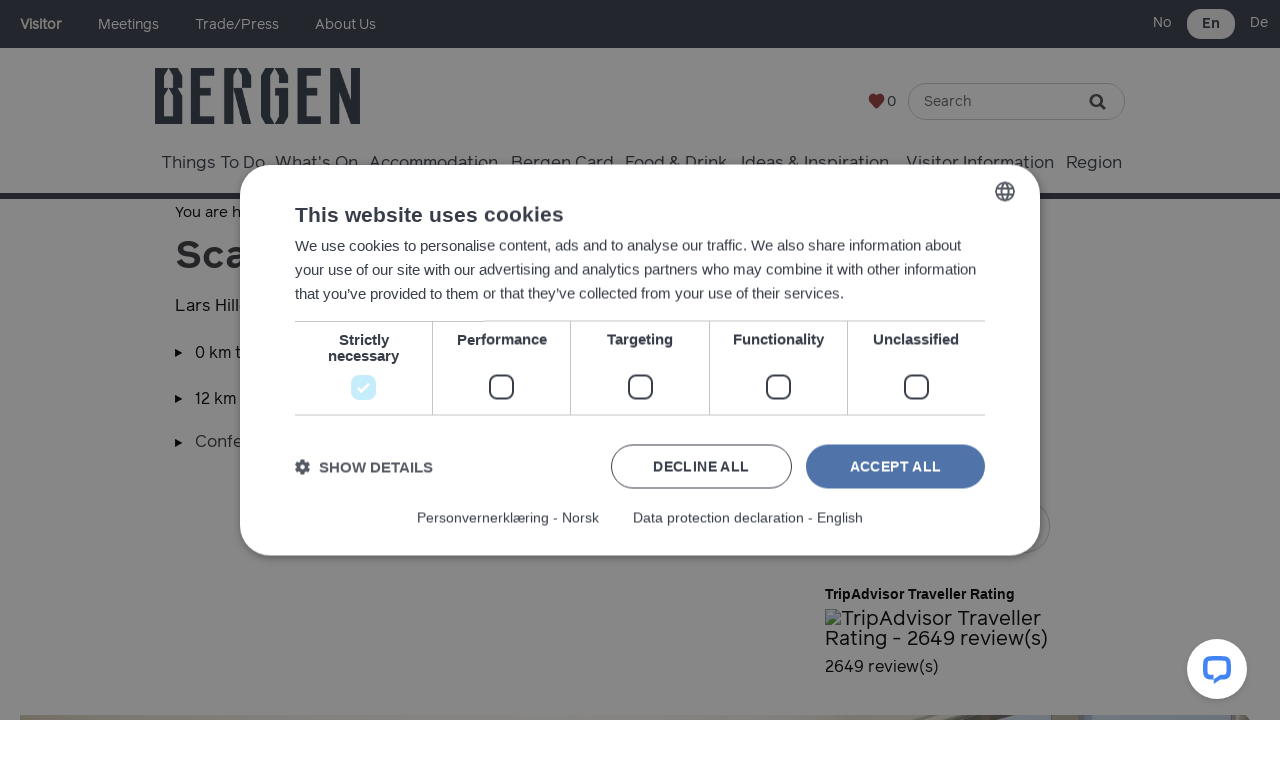

--- FILE ---
content_type: text/html; charset=utf-8
request_url: https://en.visitbergen.com/accommodation/scandic-ornen-p985703
body_size: 34691
content:
<!DOCTYPE html PUBLIC "-//W3C//DTD XHTML 1.0 Strict//EN" "http://www.w3.org/TR/xhtml1/DTD/xhtml1-strict.dtd">
<html xmlns="http://www.w3.org/1999/xhtml" xmlns:fb="http://www.facebook.com/2008/fbml" xmlns:og="http://ogp.me/ns#" xml:lang="en-GB" lang="en-GB" itemscope itemtype="http://schema.org/LodgingBusiness">
<head>
    <title>Scandic Ornen - Bergen - visitBergen.com</title>
    <meta property="og:url" content="https://en.visitbergen.com/accommodation/scandic-ornen-p985703" />
    <meta property="og:site_name" content="visitBergen.com" />
    <meta property="fb:app_id" content="1013856158703562" />
    <meta property="twitter:card" content="summary_large_image" />
    <meta property="twitter:site" content="visitBergen" />
    <meta property="twitter:creator" content="visitBergen" />
    <meta property="og:type" content="nmt:ACCO" />
    <meta property="og:phone_number" content="55 37 50 00" />
    <meta property="og:street-address" content="Lars Hillesgate 18" />
    <meta property="og:locality" content="Bergen" />
    <meta property="og:postal-code" content="5008" />
    <meta property="og:country" content="Norway" />
    <meta property="og:latitude" content="60.3882102966309" />
    <meta property="og:longitude" content="5.33148002624512" />
    <meta property="og:image" content="https://en.visitbergen.com/imageresizer/?image=%2Fdmsimgs%2F9DAD5FEF60013A7219F3B737CCB780BB3A1BE4A5.jpg&amp;action=Open_Graph_img" />
    <meta property="og:image" content="https://en.visitbergen.com/imageresizer/?image=%2Fdmsimgs%2F53CF005F0331329637EF70C6DC706F3044C3041A.jpg&amp;action=Open_Graph_img" />
    <meta property="og:image" content="https://en.visitbergen.com/imageresizer/?image=%2Fdmsimgs%2F39B4DD0A94AA198D7E8EFFCA4E4A448A33FE0400.jpg&amp;action=Open_Graph_img" />
    <meta property="og:image" content="https://en.visitbergen.com/imageresizer/?image=%2Fdmsimgs%2FF213D904D71EF489BDEBCEA00296F12F9F5E1AA2.jpg&amp;action=Open_Graph_img" />
    <meta property="og:image" content="https://en.visitbergen.com/imageresizer/?image=%2Fdmsimgs%2F19319E8EC317B37A02E89D9310577C6942A41189.jpg&amp;action=Open_Graph_img" />
    <meta property="og:image" content="https://en.visitbergen.com/imageresizer/?image=%2Fdmsimgs%2F3D72674C919E7D2313EDB6F1035293439405287B.jpg&amp;action=Open_Graph_img" />
    <meta property="og:image" content="https://en.visitbergen.com/imageresizer/?image=%2Fdmsimgs%2FC792116113B4ADD81D1A69E07FD9C1E89726AE00.jpg&amp;action=Open_Graph_img" />
    <meta property="og:image" content="https://en.visitbergen.com/imageresizer/?image=%2Fdmsimgs%2FCD0086D2F169C00FDB1559E18625537F7EF4C43A.jpg&amp;action=Open_Graph_img" />
    <meta property="og:image" content="https://en.visitbergen.com/imageresizer/?image=%2Fdmsimgs%2FC05273843B01D38CC43B2C261AE2599876085095.jpg&amp;action=Open_Graph_img" />
    <meta property="og:image" content="https://en.visitbergen.com/imageresizer/?image=%2Fdmsimgs%2F3DEBF5E94D21F48A02422A9A9E383A518C355CE3.jpg&amp;action=Open_Graph_img" />
    <meta property="og:image" content="https://en.visitbergen.com/imageresizer/?image=%2Fdmsimgs%2F4DAB1B96175EA5DD68EF368684CBFC15F39D3AEF.jpg&amp;action=Open_Graph_img" />
    <meta property="og:image" content="https://en.visitbergen.com/imageresizer/?image=%2Fdmsimgs%2FF6EAD2D330704E2CB1A31890A9CDCF568AFFDF32.jpg&amp;action=Open_Graph_img" />
    <meta property="og:image" content="https://en.visitbergen.com/imageresizer/?image=%2Fdmsimgs%2FC03EB822F4FE36C49487972D5FE9A413CE9D10F7.jpg&amp;action=Open_Graph_img" />
    <meta property="og:image" content="https://en.visitbergen.com/imageresizer/?image=%2Fdmsimgs%2F31114F90DFAAC909914110130D33A2835146743E.jpg&amp;action=Open_Graph_img" />
    <meta property="og:image" content="https://en.visitbergen.com/imageresizer/?image=%2Fdmsimgs%2F21EB62968EBDE3EB2AFA8CD546B6905A43C92E62.jpg&amp;action=Open_Graph_img" />
    <meta property="og:image" content="https://en.visitbergen.com/imageresizer/?image=%2Fdmsimgs%2F4119DAF2D73E394E4715A0E8888FC7004CC3205D.jpg&amp;action=Open_Graph_img" />
    <meta property="og:image" content="https://en.visitbergen.com/imageresizer/?image=%2Fdmsimgs%2F6E6AAE6F14121FE9AA79F3B633C5297C177199E5.jpg&amp;action=Open_Graph_img" />
    <meta property="og:image" content="https://en.visitbergen.com/imageresizer/?image=%2Fdmsimgs%2F4A9E71539E86666B2978E9839A4FF5AA9017A0DB.jpg&amp;action=Open_Graph_img" />
    <meta property="og:image" content="https://en.visitbergen.com/imageresizer/?image=%2Fdmsimgs%2FC9007FC3E388B2EDA99603B0D92919A1249C469F.jpg&amp;action=Open_Graph_img" />
    <meta property="og:image" content="https://en.visitbergen.com/imageresizer/?image=%2Fdmsimgs%2FC6B93B865BF31DBE018F726FFCEE54CF9F91190D.jpg&amp;action=Open_Graph_img" />
    <meta property="og:image" content="https://en.visitbergen.com/imageresizer/?image=%2Fdmsimgs%2F880AEC07F1BFF112B5EBBC712532A70AAC457321.jpg&amp;action=Open_Graph_img" />
    <meta property="og:image" content="https://en.visitbergen.com/imageresizer/?image=%2Fdmsimgs%2FA59B390898B6547FFDB7183BC1300F883C26234C.jpg&amp;action=Open_Graph_img" />
    <meta property="og:image" content="https://en.visitbergen.com/imageresizer/?image=%2Fdmsimgs%2FF6E14E3A90063F72DD766D30AB8AD9F38C894423.jpg&amp;action=Open_Graph_img" />
    <meta property="og:image" content="https://en.visitbergen.com/imageresizer/?image=%2Fdmsimgs%2F20D8CFF6C41461981014D96453D89EB29918CD2C.jpg&amp;action=Open_Graph_img" />
    <meta property="og:image" content="https://en.visitbergen.com/imageresizer/?image=%2Fdmsimgs%2FED83AA891B35AAFB70D0B9A88BF4CC98686FDDFE.jpg&amp;action=Open_Graph_img" />
    <meta property="og:image" content="https://en.visitbergen.com/imageresizer/?image=%2Fdbimgs%2Fbergen_opengraph_new.jpg&amp;action=Open_Graph_img" />
    <meta property="og:image" content="https://en.visitbergen.com/imageresizer/?image=%2Fdmsimgs%2F9DAD5FEF60013A7219F3B737CCB780BB3A1BE4A5.jpg&amp;action=Open_Graph_img" />
    <meta name="referrer" content="always" />
    <meta http-equiv="content-type" content="text/html; charset=UTF-8" />
    <meta name="viewport" content="width=device-width, initial-scale=1.0" />
    <meta property="og:title" content="Scandic Ornen - Bergen" />
    <meta property="og:description" content="Large conference hotel with a capacity for 450 guests. The hotel is centrally located near the Grieg Hall, bus &amp; train station, and cultural…" />
    <meta name="googlebot" content="NOODP" />
    <meta name="description" content="Large conference hotel with a capacity for 450 guests. The hotel is centrally located near the Grieg Hall, bus &amp; train station, and cultural…" />
    <meta name="keywords" content="Accommodation in Bergen" />
    <link rel="Stylesheet" type="text/css" href="/styles/style2_v63903368389.css" media="screen" />
    <link rel="Stylesheet" type="text/css" href="/styles/style_v63903368389.css" media="screen" />
    <link rel="Stylesheet" type="text/css" href="/styles/print_v63903368389.css" media="print" />
    <style>
    div.policyinformation span.error{color:red}
    .ui-datepicker{padding:.2em .2em 0;background:#CCCCCC none repeat scroll 0 0;font-size:85%;color:#000000;z-index:1000000} .ui-datepicker .ui-datepicker-header{position:relative;padding:.2em 0} .ui-datepicker .ui-datepicker-prev,.ui-datepicker .ui-datepicker-next{position:absolute;top:0;width:auto;height:1.8em;line-height:1.8em;color:#000000;cursor:pointer} .ui-datepicker .ui-datepicker-prev{left:2px} .ui-datepicker .ui-datepicker-next{right:2px} .ui-datepicker .ui-datepicker-title{margin:0 2.3em;line-height:1.8em;text-align:center;color:#DC241F;font-weight:bold} .ui-datepicker .ui-datepicker-title select{float:left;margin:1px 0} .ui-datepicker select.ui-datepicker-month-year{width:100%} .ui-datepicker select.ui-datepicker-month,.ui-datepicker select.ui-datepicker-year{width:49%} .ui-datepicker .ui-datepicker-title select.ui-datepicker-year{float:right} .ui-datepicker table{border:1px solid #000000;border-spacing:2px;border-collapse:separate;margin:0 0 .2em;background:#FFFFFF} .ui-datepicker th{padding:.3em .3em;text-align:center;font-weight:bold;border:0;background:#666666;color:#FFFFFF} .ui-datepicker td{border:0;padding:0} .ui-datepicker td a{color:#000000} .ui-datepicker td span,.ui-datepicker td a{display:block;padding:.2em;text-align:center;text-decoration:none} .ui-datepicker .ui-datepicker-buttonpane{background-image:none;margin:.7em 0 0 0;padding:0 .2em;border-left:0;border-right:0;border-bottom:0} .ui-datepicker .ui-datepicker-buttonpane button{float:right;margin:.5em .2em .4em;cursor:pointer;padding:.2em .6em .3em .6em;width:auto;overflow:visible} .ui-datepicker .ui-datepicker-buttonpane button.ui-datepicker-current{float:left} .ui-datepicker-calendar .ui-datepicker-current-day{background:#FF6666} .ui-datepicker-calendar .ui-datepicker-current-day a{color:#FFFFFF} .ui-datepicker-calendar .ui-datepicker-today{background:#666666} .ui-datepicker-calendar .ui-datepicker-today a{color:#FFFFFF} .ui-datepicker-calendar .ui-state-hover{background:#CCCCCC} .ui-datepicker-calendar .ui-state-disabled{color:#BFBFBF} .ui-datepicker.ui-datepicker-multi{width:auto} .ui-datepicker-multi .ui-datepicker-group{float:left} .ui-datepicker-multi .ui-datepicker-group table{width:95%;margin:0 auto .4em} .ui-datepicker-multi-2 .ui-datepicker-group{width:50%} .ui-datepicker-multi-3 .ui-datepicker-group{width:33.3%} .ui-datepicker-multi-4 .ui-datepicker-group{width:25%} .ui-datepicker-multi .ui-datepicker-group-last .ui-datepicker-header{border-left-width:0} .ui-datepicker-multi .ui-datepicker-group-middle .ui-datepicker-header{border-left-width:0} .ui-datepicker-multi .ui-datepicker-buttonpane{clear:left} .ui-datepicker-row-break{clear:both;width:100%} .ui-datepicker-rtl{direction:rtl} .ui-datepicker-rtl .ui-datepicker-prev{right:2px;left:auto} .ui-datepicker-rtl .ui-datepicker-next{left:2px;right:auto} .ui-datepicker-rtl .ui-datepicker-prev:hover{right:1px;left:auto} .ui-datepicker-rtl .ui-datepicker-next:hover{left:1px;right:auto} .ui-datepicker-rtl .ui-datepicker-buttonpane{clear:right} .ui-datepicker-rtl .ui-datepicker-buttonpane button{float:left} .ui-datepicker-rtl .ui-datepicker-buttonpane button.ui-datepicker-current{float:right} .ui-datepicker-rtl .ui-datepicker-group{float:right} .ui-datepicker-rtl .ui-datepicker-group-last .ui-datepicker-header{border-right-width:0;border-left-width:1px} .ui-datepicker-rtl .ui-datepicker-group-middle .ui-datepicker-header{border-right-width:0;border-left-width:1px} .ui-icon{text-indent:0} .ui-datepicker .ui-datepicker-prev span,.ui-datepicker .ui-datepicker-next span{display:block;left:0;margin-left:0;margin-top:0;position:relative;top:0}
    div.ctl_CookieWarning,div.ctl_CookieWarning *{margin:0;padding:0;border:0;font-size:100%;font:inherit;vertical-align:baseline;line-height:1.3em} div.ctl_CookieWarning{margin:0;padding:4px 0;width:100%;background:url("/engine/shared_gfx/CookieBarBackground.jpg") top right repeat-x #595959;color:White;border-bottom:2px solid #c0c0c0} div.ctl_CookieWarning div.CookieWarning{position:relative;width:860px;margin:8px auto;text-align:left} div.ctl_CookieWarning div.CookieMessage{width:750px;font-family:Verdana;font-size:9pt;text-align:center} div.ctl_CookieWarning a.CookieWarningHide{position:absolute;top:6px;right:0} div.CookieWarning div.CookieMessage a{color:#FFAD00} div.CookieWarning div.CookieMessage a:hover{color:#f1f1f1} div.ctl_CookieWarning a.CookieWarningHide img{border:none} div.CookieWarningPopup{padding:1em;color:#141414} div.CookieWarningPopupContent{margin-bottom:10px;height:505px;overflow:scroll;overflow-x:hidden;text-align:left} div.CookieWarningPopup h2.CookieWarningTitle{font-size:120%;font-weight:bold;text-align:center;padding-bottom:1em} div.CookieWarningPopupContent h2,div.CookieWarningPopupContent h3{font-weight:bold} div.CookieWarningPopupContent h2{font-size:120%} div.CookieWarningPopupContent h3{font-size:105%} div.CookieWarningPopupContent h4{font-size:100%} div.CookieWarningPopupContent h2,div.CookieWarningPopupContent h3,div.CookieWarningPopupContent h4,div.CookieWarningPopupContent ul,div.CookieWarningPopupContent p{padding-bottom:1em;font-size:9pt} div.CookieWarningPopupContent li{list-style-position:outside;list-style-type:disc;line-height:1.5em;margin-left:1.5em} div.CookieWarningPopupContent table{margin-bottom:1em} div.CookieWarningPopupContent th{font-weight:bold} div.CookieWarningPopupContent th,div.CookieWarningPopupContent td{text-align:left;padding:0.2em 0.5em;font-size:9pt} div.CookieWarningPopupContent h3 a,div.CookieWarningPopupContent h3 a:hover{color:#141414;text-decoration:none} div.CookieWarningPopupConfirm input{padding:0.2em 1em;font-size:9pt}
    .TADetail{background-color:#fff;border:1px solid #bbb} .TADetail ul{margin:0;padding:0} .TADetail li{list-style-type:none} .TADetail__Header{background-color:#eee;border-bottom:2px solid #ccc;text-align:right} .TADetail__HeaderImage{display:inline-block;padding:7px} .TADetail__HeaderImage > img{height:31px;vertical-align:top} .TADetail__Content{margin:15px 10px 10px} .TADetail__Footer{color:#aaa;font-size:87.5%;margin:10px} .TADetail__OverallRating,.TADetail__OverallRating > h3{margin-bottom:10px} .TADetail__OverallRatingImage{margin-right:10px} .TADetail__Awards{margin-bottom:20px} .TADetail__AwardName{font-size:87.5%;line-height:24px;margin-left:5px} .TADetail__AwardImage > img{vertical-align:top} .TADetail__Rating ul{font-size:87.5%;line-height:19px;margin-bottom:15px} .TADetail__RatingBoxLeft{width:40%;min-width:200px} .TADetail__RatingBoxRight{width:60%;min-width:250px} .TADetail__SubRatingName{width:100px} .TADetail__SubRatingImage > img{margin-top:4px;display:block} .TADetail__RatingLevelName{width:100px} .TADetail__RatingLevelBar{background-color:#eee;height:15px;margin-right:10px;margin-top:2px;width:150px} .TADetail__RatingLevelBarLine{background-color:#00AA6C;height:100%} .TADetail__RatingLevelValue{color:#00AA6C;width:60px} .TADetail__Reviews li{margin-bottom:10px} .TADetail__ReviewBoxLeft{margin-bottom:10px;min-width:100px;width:15%} .TADetail__ReviewBoxRight{margin-bottom:10px;margin-left:30px;width:80%} .TADetail__TripType{margin-top:10px} .TADetail__ReviewerName,.TADetail__TripTypeHeader{font-weight:bold} .TADetail__ReviewTitle{font-size:125%} .TADetail__ReviewRatingImage{margin-right:10px} .TADetail__ReviewText > a{white-space:nowrap} .TADetail__OverallRatingImage,.TADetail__OverallRatingText,.TADetail__AwardImage,.TADetail__AwardName,.TADetail__RatingBoxLeft,.TADetail__RatingBoxRight,.TADetail__SubRatingName,.TADetail__SubRatingImage,.TADetail__RatingLevelName,.TADetail__RatingLevelBar,.TADetail__RatingLevelValue,.TADetail__ReviewBoxLeft,.TADetail__ReviewBoxRight,.TADetail__ReviewRatingImage,.TADetail__ReviewDate{float:left} .TADetail__OverallRating::after,.TADetail__Awards li::after,.TADetail__Rating::after,.TADetail__RatingBoxLeft li::after,.TADetail__RatingBoxRight li::after,.TADetail__Reviews li::after,.TADetail__ReviewInfo::after{clear:both;content:"";display:table}
    .lazyLoadImageInProgressMessage{visibility:hidden;position:absolute} @media print{.lazyLoadImageInProgressMessage{visibility:visible;position:fixed;top:0;left:0;width:100%;height:100%;background:rgba(255,255,255,0.9);z-index:1000} .lazyLoadImageInProgressMessage span.notReadyYetMessage{display:block;font-size:24px;margin:50px 0;text-align:center} }
    </style>
    <script type="text/javascript"  src="/sharedjs/jQuery/1.12.4/jquery-1.12.4.min_v63775376442.js,/sharedjs/jQuery/migrate/1.4.1/jquery-migrate-1.4.1.min_v63775376444.js,/sharedjs/swfobject/2.0/swfobject_v63775376440.js,/sharedjs/NewMind/1.1.0/core-min_v63775376440.js,/sharedjs/jquery/plugins/jquery.isOnScreen_v63775376442.js,/sharedjs/jQuery/plugins/jquery.flyTo_v63775376442.js,/sharedjs/jQuery/plugins/jquery.color_v63775376442.js,/sharedjs/jquery/plugins/blockui/jquery.blockui.2.7.0.min_v63775376442.js,/sharedjs/jquery/plugins/meganav/jquery.meganav.min_v63775376442.js,/sharedjs/hammer/hammer.min_v63775376440.js,/sharedjs/jquery/plugins/animate-enhanced/animate-enhanced.min_v63775376442.js,/sharedjs/jquery/plugins/throttle-debounce/jquery.ba-throttle-debounce.min_v63775376442.js,/sharedjs/jQuery/plugins/calendar/jquery.date_v63775376442.js,/sharedjs/jQuery/plugins/calendar/jquery.bgiframe_v63775376442.js,/sharedjs/jquery/ui/1.12.1/jquery-ui.min_v63775376442.js,/sharedjs/jQuery/UI/1.8.8/ui/i18n/jquery.ui.datepicker-en_v63775376442.js,/sharedjs/jquery/plugins/history/json2_v63775376442.js,/sharedjs/jquery/plugins/history/jquery.history_v63775376442.js,/sharedjs/jquery/plugins/bbq/jquery.ba-bbq.min_v63775376442.js,/sharedjs/jQuery/plugins/validate/1.7.1/jquery.validate.min_v63775376442.js"></script>
    <script type="text/javascript"  src="/JsHandlerMin/engine/javascript/Common_v63898125718.js,/engine/javascript/PersistentAttempt_v63898125718.js,/engine/javascript/BookmarkletsSupport_v63898125718.js,/engine/javascript/GoogleAnalyticsExtensions_v63898125718.js,/engine/javascript/Ajax_v63898125718.js,/engine/javascript/CookieWarning_v63898125718.js,/engine/javascript/SiteSearch_v63898125718.js,/engine/javascript/Navigation_v63898125718.js,/engine/javascript/ProductDetail_v63898125718.js,/engine/javascript/GroupedFacilities_v63898125718.js,/engine/javascript/ProviderStats_v63898125718.js,/engine/javascript/Touch_v63898125718.js,/engine/javascript/SwipeGalleryLite_v63898125718.js,/engine/javascript/ProductSearch_v63898125718.js,/engine/javascript/ProductSearchUrlRewriter_v63898125718.js,/engine/javascript/FoldToASCII_v63898125718.js,/engine/javascript/BookingAvailSearch_v63898125718.js,/engine/javascript/DatePicker_v63898125718.js,/engine/javascript/BookingUI_v63898125718.js,/engine/javascript/BookingUnitSelection_v63898125718.js,/engine/javascript/history_v63898125718.js,/engine/javascript/DynamicMappingMain_v63898125718.js,/engine/javascript/photosynths_v63898125718.js,/engine/javascript/LazyLoadImages_v63898125718.js,/engine/javascript/LazyLoadImagesExtensions_v63898125718.js,/engine/javascript/ProductList_v63898125718.js,/engine/javascript/HighlightedProducts_v63898125718.js,/engine/javascript/HighlightedProductsTransitions_v63898125718.js,/engine/javascript/HighlightedProductsCalendar_v63898125718.js,/engine/javascript/Media_v63898125718.js,/engine/javascript/SwipeGallery_v63898125718.js,/engine/javascript/AvailCalendar_v63898125718.js,/engine/javascript/FeaturedGallery_v63898125718.js"></script>
    <script type="text/javascript">
        window.NewMind=window.NewMind||{};NewMind.env={platform:{type:"enterprise",version:1.4,traceIsEnabled:false,maxUploadSizeInMB:25,sharedJSHost:"/sharedjs",interface:"http://bergen.etwp.net/",dms:"https://dms-tellus.newmindets.net/",dmsName:"TELLUS-LIVE",disableWCAGCompliance:true},install:{mapping:{enabled:true,googleMapsApiKey:"AIzaSyC70W_II29Hk8kzSPGF5BSSUydKCsCtvWc",home:{lat:61.126111,lon:6.980456,zoom:6},maxprods:400,overrideicons:true,configurations:{}},excursion:{enabled:true}},page:{pagekey:5650,product:985703,realurl:"/accommodation",prodtypes:"ACCO",channelId:"205",itinlibkey:3,gatrackexitlinks:false},search:{},excursion:[],lang:{languagecode:"en-GB"},imgs:{},html:{}};window.NewMind=window.NewMind||{};NewMind.DataCapture=NewMind.DataCapture||{};NewMind.DataCapture.Data={host:"https://datacapture.newmindmedia.com/",serverTimestampUtc:"2026-01-21T14:58:17.7250367Z"};
    </script>
    <meta name="google-site-verification" content="N8pQ18bdhJdNZtmFcMXV4gqeJjWklL8nPms_zg5icPI" />

<meta name="facebook-domain-verification" content="m8nxgg8toyhy8mbger3bwxvd69os6l" />

<!-- Google Tag Manager -->
<script>(function(w,d,s,l,i){w[l]=w[l]||[];w[l].push({'gtm.start':
new Date().getTime(),event:'gtm.js'});var f=d.getElementsByTagName(s)[0],
j=d.createElement(s),dl=l!='dataLayer'?'&l='+l:'';j.async=true;j.src=
'https://www.googletagmanager.com/gtm.js?id='+i+dl;f.parentNode.insertBefore(j,f);
})(window,document,'script','dataLayer','GTM-5WRSQT');</script>
<!-- End Google Tag Manager -->


<!-- Bilberry widget start -->
<script type="text/javascript" src="/javascript/bergenbilberryswitchscript.js"></script>
    <link rel="canonical" href="https://en.visitbergen.com/accommodation/scandic-ornen-p985703" />
    <link rel="alternate" hreflang="en-GB" href="https://en.visitbergen.com/accommodation/scandic-ornen-p985703" />
    <link rel="alternate" hreflang="de-DE" href="https://de.visitbergen.com/unterkunft/scandic-ornen-p985703" />
    <link rel="alternate" hreflang="nb-NO" href="https://www.visitbergen.com/overnatting-i-bergen/scandic-ornen-p985703" />
    <link rel="shortcut icon" href="/favicon.ico" />

</head>
<body class="accommodation en-gb ProductSearchSwitcher stage3 ProductTypeACCO primarycategory-acco-655">
    <script type="text/javascript"  src="/engine/jsLanguages.asp?langcode=en-GB"></script>
    <!-- Google Tag Manager (noscript) -->

<noscript><iframe src="https://www.googletagmanager.com/ns.html?id=GTM-5WRSQT"
height="0" width="0" style="display:none;visibility:hidden"></iframe></noscript>
<!-- End Google Tag Manager (noscript) -->

<!--[if lt IE 9]><script type="text/javascript" src="/javascript/ieClass.js"></script><![endif]--><div id="SkipContentWrapper"><div id="SkipContent"><div class="sys_control c82647 ctl_Content topTabs"><ul class="flatlist">
    <li class="selected" id="Visitor"><a title="Visitor" href="/" class="navTitle">Visitor</a></li>
    <li class="navHide" id="Meetings"><a title="Meetings" href="/meetings" class="navTitle">Meetings</a></li>
    <li class="navHide" id="Trade"><a target="_blank" title="Trade/Press" href="/trade" class="navTitle">Trade/Press</a></li>
    <!--<li class="navHide" id="Barnas"><a target="_blank" title="Barnas Bergen" href="/barnasbergen" class="navTitle">Barnas Bergen</a></li>-->
    <li class="navHide" id="About"><a target="_blank" title="About Us" href="/about" class="navTitle">About Us</a></li>
    <!--<li class="navHide" id="Icca"><a title="Icca" href="/icca" class="navTitle">Icca</a></li>-->
</ul></div><div class="sys_control c114770 ctl_LanguageSelector autoLanguageSelector flags"><ul class="languages">
	<li class="language" data-language-culture-code="nb-NO"><a href="https://www.visitbergen.com/overnatting-i-bergen/scandic-ornen-p985703">No</a></li>
	<li class="language current" data-language-culture-code="en-GB"><a href="https://en.visitbergen.com/accommodation/scandic-ornen-p985703">En</a></li>
	<li class="language" data-language-culture-code="de-DE"><a href="https://de.visitbergen.com/unterkunft/scandic-ornen-p985703">De</a></li>
</ul></div><div class="sys_control c122778 ctl_Content SkipContentBorderBottom"><!----></div></div></div><div id="headerWrapper"><div id="header"><div class="sys_control c113626 ctl_Content headerLogo"><ul>
    <li class="mediaLogoSite">
        <a href="/">
            <img alt="Visit Bergen. Logo" src="/images/2022/Nov/logo.png">
        </a>
    </li>
</ul></div><div class="sys_control c46287 ctl_Content mediaLogo mediaLogoPrint"><ul class="mediaBanners"><li class="odd"><img alt="Print Logo" src="/images/logos/logo_print.png"></li></ul></div><div class="sys_control c50503 ctl_ItineraryBasket itinerary itineraryBasket"><h2 id="ir_itinerary_yourplanner" class="ir" title="My planner"><span></span>My planner</h2><div class="EmptyMsg"><p>Welcome to the Itinerary Planner. Use this tool to build your own journey or choose from an exciting range of specially selected tours.</p><p>To build your own Itinerary, click <img class="ex_AddButton" alt="Add to Excursion" src="/images/itinerary/button_addtoitinerary.gif"> to add an item to your Itinerary basket.</p></div><p class="link"><a href="/information/consumer-home" rel="nofollow" class="Itin_List"><img alt="List All My Saved Itineraries" src="/images/itinerary/basket/basket_view_saved.gif" /></a></p></div><div class="sys_control c49991 ctl_SiteSearchForm siteSearch"><form class="SearchSite" action="/information/site-search-results" method="get" role="search"><div class="form"><div class="row"><span class="label"><label for="search_49991" class="text">Search</label></span><span class="field"><input type="text" id="search_49991" name="search" value="" title="Search"/></span><span class="submit"><input type="image" src="/images/searchButtons/btn_sitesearch@x2.png" name="submit" value="submit" title="Search" class="submit" /></span></div></div></form></div><div class="sys_control c48163 ctl_Content dropdownmenu"><div class="mobileMenu"><p>Menu</p></div></div><div class="sys_control c49990 ctl_Navigation navigationMain navigationMainResponsive"><ul class="noscript">
<li class="thingsToDo"><a class="navTitle" href="/things-to-do" title="Things To Do in Bergen">Things To Do</a><ul id="thingsToDo-sub1-5670" class="sub sub1" style="display:none">
<li class="c49990"><a class="navTitle" href="/things-to-do/tours" title="Tours of Bergen">Tours</a><ul id="c49990-sub2-6966" class="sub sub2" style="display:none">
<li class="c49990"><a class="navTitle" href="/things-to-do/tours/fjord-tours" title="Fjord tours &amp; Cruises">Fjord tours</a></li>
<li class="c49990"><a class="navTitle" href="/things-to-do/tours/fjord-tours-in-winter" title="Complete selections of tours in winter.">Fjord tours in winter</a></li>
<li class="c49990"><a class="navTitle" href="/things-to-do/tours/short-cruises-and-fjord-tours">Short cruises and fjord tours</a></li>
<li class="c49990"><a class="navTitle" href="/things-to-do/tours/guided-tours">Guided tours</a></li>
<li class="c49990"><a class="navTitle" href="/things-to-do/tours/glacier-tours">Glacier tours</a></li>
<li class="c49990"><a class="navTitle" href="/things-to-do/tours/private-boat-tours-from-bergen-exclusive-trips-for-small-groups" title="Enjoy an exclusive tour for your group only.">Private boat tours</a></li>
<li class="c49990"><a class="navTitle" href="/things-to-do/tours/road-trips">Road trips</a></li>
<li class="c49990"><a class="navTitle" href="/things-to-do/tours/Food-tours">Food tours</a></li>
<li class="c49990"><a class="navTitle" href="/things-to-do/tours/all-tours">All tours</a></li>
</ul>
</li>
<li class="c49990"><a class="navTitle" href="/things-to-do/activities" title="Activities in Bergen">Activities</a><ul id="c49990-sub2-6963" class="sub sub2" style="display:none">
<li class="c49990"><a class="navTitle" href="/things-to-do/activities/hiking-in-bergen" title="Hiking On Bergen's 7 Mountains">Hiking in Bergen</a></li>
<li class="c49990"><a class="navTitle" href="/things-to-do/activities/cycling" title="Bergen Cycling Routes &amp; Guides">Cycling</a></li>
<li class="c49990"><a class="navTitle" href="/things-to-do/activities/kayaking-and-rafting" title="Kayaking &amp; Rafting in Bergen">Kayaking &amp; Rafting</a></li>
<li class="c49990"><a class="navTitle" href="/things-to-do/activities/golf" title="Golf courses">Golf courses</a></li>
<li class="c49990"><a class="navTitle" href="/things-to-do/activities/climbing">Climbing and Zipline</a></li>
<li class="c49990"><a class="navTitle" href="/things-to-do/activities/fun-and-games-in-bergen" title="Fun and games">Fun and games</a></li>
<li class="c49990"><a class="navTitle" href="/things-to-do/activities/fishing" title="Fishing &amp; Angling in Bergen">Fishing</a></li>
<li class="c49990"><a class="navTitle" href="/things-to-do/activities/horseback-riding" title="Horse Riding in Bergen">Horseback Riding</a></li>
<li class="c49990"><a class="navTitle" href="/things-to-do/activities/activity-organisers" title="Activity Organisers in Bergen">Activity Organisers in Bergen</a></li>
</ul>
</li>
<li class="c49990"><a class="navTitle" href="/things-to-do/norway-fjords" title="All you need to know about the fjords in Norway.">Norway fjords</a><ul id="c49990-sub2-9526" class="sub sub2" style="display:none">
<li class="c49990"><a class="navTitle" href="/things-to-do/norway-fjords/what-is-a-fjord" title="What is a fjord and where can you see them?">What is a fjord?</a></li>
<li class="c49990"><a class="navTitle" href="/things-to-do/norway-fjords/bergen-the-heart-of-the-fjords" title="Bergen - The heart of the fjords">Bergen fjords</a></li>
<li class="c49990"><a class="navTitle" href="/things-to-do/norway-fjords/sognefjord" title="Explore Sognefjord on a fjord cruise from Bergen.">Sognefjord</a></li>
<li class="c49990"><a class="navTitle" href="/things-to-do/norway-fjords/hardangerfjord" title="Explore Hardangerfjord on a fjord cruise from Bergen">Hardangerfjord</a></li>
<li class="c49990"><a class="navTitle" href="/things-to-do/norway-fjords/flam" title="A popular small little village in the Sognefjord.">Flåm</a></li>
<li class="c49990"><a class="navTitle" href="/things-to-do/norway-fjords/myrdal-norway-all-you-need-to-know-before-visiting" title="Myrdal train station is where you change trains for the Flåm Railway.">Myrdal</a></li>
<li class="c49990"><a class="navTitle" href="/things-to-do/norway-fjords/stegastein-viewpoint-near-flam-with-spectacular-fjord-views">Stegastein Viewpoint</a></li>
<li class="c49990"><a class="navTitle" href="/things-to-do/norway-fjords/the-best-fjords-in-norway" title="The best fjords in Norway – and why they’re awesome">The best fjords in Norway</a></li>
<li class="c49990"><a class="navTitle" href="/things-to-do/norway-fjords/voringsfossen-the-most-famous-waterfall-in-norway">Vøringsfossen Waterfall</a></li>
<li class="c49990"><a class="navTitle" href="/things-to-do/norway-fjords/steinsdalsfossen-waterfall">Steinsdalsfossen waterfall</a></li>
</ul>
</li>
<li class="c49990"><a class="navTitle" href="/things-to-do/attractions" title="Attractions in Bergen">Attractions</a><ul id="c49990-sub2-6962" class="sub sub2" style="display:none">
<li class="c49990"><a class="navTitle" href="/things-to-do/attractions/bryggen-in-bergen" title="Bryggen in Bergen">Bryggen in Bergen</a></li>
<li class="c49990"><a class="navTitle" href="/things-to-do/attractions/museums" title="Museums in Bergen">Museums</a></li>
<li class="c49990"><a class="navTitle" href="/things-to-do/attractions/family-friendly" title="Family Friendly Attractions in Bergen">Family Friendly</a></li>
<li class="c49990"><a class="navTitle" href="/things-to-do/attractions/floibanen-funicular">Fløibanen funicular</a></li>
<li class="c49990"><a class="navTitle" href="/things-to-do/attractions/ulriksbanen-cable-car">Ulriksbanen Cable car</a></li>
<li class="c49990"><a class="navTitle" href="/things-to-do/attractions/galleries" title="Galleries in Bergen">Galleries</a></li>
<li class="c49990"><a class="navTitle" href="/things-to-do/attractions/churches-in-Bergen">Churches in Bergen</a></li>
<li class="c49990"><a class="navTitle" href="/things-to-do/attractions/water-parks" title="Water Parks in Bergen">Water Parks</a></li>
<li class="c49990"><a class="navTitle" href="/things-to-do/attractions/beaches" title="Bergen Beaches">Beaches</a></li>
</ul>
</li>
<li class="c49990"><a class="navTitle" href="/things-to-do/norwegian-glaciers" title="4 most popular glaciers to visit near Bergen">Norway Glaciers</a><ul id="c49990-sub2-10584" class="sub sub2" style="display:none">
<li class="c49990"><a class="navTitle" href="/things-to-do/norwegian-glaciers/folgefonna-glacier-all-you-need-to-know-before-visiting">Folgefonna Glacier</a></li>
<li class="c49990"><a class="navTitle" href="/things-to-do/norwegian-glaciers/what-is-a-glacier">What is a glacier</a></li>
<li class="c49990"><a class="navTitle" href="/things-to-do/norwegian-glaciers/rosendal-village">Rosendal village</a></li>
</ul>
</li>
<li class="c49990"><a class="navTitle" href="/things-to-do/sightseeing" title="Sightseeing in Bergen">Sightseeing</a></li>
<li class="c49990"><a class="navTitle" href="/things-to-do/shopping" title="Shopping in Bergen">Shopping</a></li>
<li class="c49990"><a class="navTitle" href="/things-to-do/sauna-and-spa" title="Spas in Bergen">Sauna &amp; Spa</a></li>
<li class="noinstagram"><a class="navTitle" href="/things-to-do/trolltunga" title="Trolltunga">Trolltunga</a></li>
<li class="c49990"><a class="navTitle" href="/things-to-do/things-to-do-in-voss" title="Find activities and attractions in Voss">Things to do in Voss</a></li>
</ul>
</li>
<li class="whatsOn"><a class="navTitle" href="/whats-on" title="What’s On in Bergen and the region">What's On</a><ul id="whatsOn-sub1-5648" class="sub sub1" style="display:none">
<li class="c49990"><a class="navTitle" href="/whats-on/whats-on-highlights" title="Highlights">What's On Highlights</a></li>
<li class="c49990"><a class="navTitle" href="/whats-on/concerts" title="Concerts in Bergen">Concerts</a></li>
<li class="c49990"><a class="navTitle" href="/whats-on/shows-theatres-and-opera" title="Shows &amp; Operas in Bergen">Shows, Theatres &amp; Opera</a></li>
<li class="c49990"><a class="navTitle" href="/whats-on/family-friendly" title="Family Friendly Events in Bergen">Family Friendly</a></li>
<li class="c49990"><a class="navTitle" href="/whats-on/exhibitions-and-art" title="Exhibitions in Bergen">Exhibitions and art</a></li>
<li class="c49990"><a class="navTitle" href="/whats-on/festivals" title="Festivals in Bergen">Festivals</a></li>
<li class="c49990"><a class="navTitle" href="/whats-on/events" title="Events in Bergen">Large city events</a></li>
<li class="c49990"><a class="navTitle" href="/whats-on/conferences-and-trade-exibitions" title="Conferences &amp; Trade Exibitions in Bergen">Conferences &amp; Trade Exibitions</a></li>
<li class="c49990"><a class="navTitle" href="/whats-on/music-venues" title="Music Venues in Bergen">Music Venues</a></li>
<li class="c49990"><a class="navTitle" href="/whats-on/register-your-event" title="Register your event for free on the What's On calendar">Register your event</a></li>
</ul>
</li>
<li class="accommodation selected current"><a class="navTitle current" href="/accommodation" title="Accommodation in Bergen">Accommodation</a><ul id="accommodation-sub1-5650" class="sub sub1">
<li class="accommodation"><a class="navTitle" href="/accommodation/hotels" title="Hotels in Bergen">Hotels</a><ul id="accommodation-sub2-5739" class="sub sub2" style="display:none">
<li class="accommodation"><a class="navTitle" href="/accommodation/hotels/hotels-by-airport" title="Hotels by Bergen Airport">Hotels by The Airport</a></li>
<li class="accommodation"><a class="navTitle" href="/accommodation/hotels/hotels-in-city-centre" title="Hotels in Bergen City Centre">Hotels in City Centre</a></li>
<li class="accommodation"><a class="navTitle" href="/accommodation/hotels/fjord-hotels" title="Fjord Hotels in Bergen">Fjord Hotels</a></li>
</ul>
</li>
<li class="accommodation"><a class="navTitle" href="/accommodation/bed-and-breakfasts" title="Bed &amp; Breakfasts in Bergen">Bed &amp; Breakfasts</a></li>
<li class="accommodation"><a class="navTitle" href="/accommodation/camping" title="Camping &amp; Campsites in Bergen">Camping</a></li>
<li class="accommodation"><a class="navTitle" href="/accommodation/self-catering" title="Self Catering Accommodation in Bergen">Self Catering and Villas</a></li>
<li class="accommodation"><a class="navTitle" href="/accommodation/cabins" title="Cabins in Bergen">Cabins</a></li>
<li class="accommodation"><a class="navTitle" href="/accommodation/hostels" title="Hostels in Bergen">Hostels</a></li>
<li class="c49990"><a class="navTitle" href="/accommodation/farm-stay">Farm Stay</a></li>
</ul>
</li>
<li class="bergenCard"><a class="navTitle" href="/bergen-card" title="Bergen Card">Bergen Card</a><ul id="bergenCard-sub1-7012" class="sub sub1" style="display:none">
<li class="c49990"><a class="navTitle" href="/bergen-card/buy-a-bergen-card" title="Buy a Bergen Card">Buy a Bergen Card</a></li>
<li class="c49990"><a class="navTitle" href="/bergen-card/attractions" title="Attractions">Attractions</a></li>
<li class="c49990"><a class="navTitle" href="/bergen-card/activities" title="Activities">Activities</a></li>
<li class="c49990"><a class="navTitle" href="/bergen-card/food-and-drink" title="Food &amp; Drink">Food &amp; Drink</a></li>
<li class="c49990"><a class="navTitle" href="/bergen-card/transport-and-travel" title="Transport &amp; Travel">Transport &amp; Travel</a></li>
<li class="c49990"><a class="navTitle" href="/bergen-card/shopping" title="Shopping">Shopping</a></li>
<li class="c49990"><a class="navTitle" href="/bergen-card/entertainment" title="Entertainment">Entertainment</a></li>
<li class="c49990"><a class="navTitle" href="/bergen-card/parking" title="Parking">Parking</a></li>
</ul>
</li>
<li class="eating"><a class="navTitle" href="/food-and-drink" title="Places To Eat &amp; Drink in Bergen">Food &amp; Drink</a><ul id="eating-sub1-5647" class="sub sub1" style="display:none">
<li class="c49990"><a class="navTitle" href="/food-and-drink/restaurants" title="Restaurants in Bergen">Restaurants</a><ul id="c49990-sub2-7006" class="sub sub2" style="display:none">
<li class="c49990"><a class="navTitle" href="/food-and-drink/restaurants/typical-norwegian" title="Typical Norwegian Restaurants">Typical Norwegian</a></li>
<li class="c49990"><a class="navTitle" href="/food-and-drink/restaurants/seafood-and-sushi" title="Seafood &amp; Sushi Restaurants in Bergen">Seafood &amp; Sushi</a></li>
<li class="c49990"><a class="navTitle" href="/food-and-drink/restaurants/exclusive-restaurants" title="Exclusive &amp; Fine Dining Restaurants in Bergen">Exclusive</a></li>
<li class="c49990"><a class="navTitle" href="/food-and-drink/restaurants/international" title="International Restaurants in Bergen">International</a></li>
<li class="c49990"><a class="navTitle" href="/food-and-drink/restaurants/pizza-in-bergen">Pizza</a></li>
<li class="c49990"><a class="navTitle" href="/food-and-drink/restaurants/burgers-in-bergen">Burger</a></li>
<li class="c49990"><a class="navTitle" href="/food-and-drink/restaurants/vegetarian-restaurants-in-bergen" title="Where to go for a good vegetarian meal in Bergen">Vegetarian</a></li>
</ul>
</li>
<li class="c49990"><a class="navTitle" href="/food-and-drink/pubs-and-bars" title="Pubs &amp; Bars in Bergen">Pubs &amp; Bars</a><ul id="c49990-sub2-7009" class="sub sub2" style="display:none">
<li class="c49990"><a class="navTitle" href="/food-and-drink/pubs-and-bars/the-story-of-Bareksten-and-how-Bergen-became-world-famous-for-gin">Bareksten - world famous gin from Bergen</a></li>
<li class="c49990"><a class="navTitle" href="/food-and-drink/pubs-and-bars/beer-from-Bergen">Beer from Bergen</a></li>
<li class="c49990"><a class="navTitle" href="/food-and-drink/pubs-and-bars/a-guide-to-bergens-microbreweries">A guide to Bergen's microbreweries</a></li>
</ul>
</li>
<li class="c49990"><a class="navTitle" href="/food-and-drink/bergen-city-of-gastronomy">Bergen City of Gastronomy</a><ul id="c49990-sub2-9386" class="sub sub2" style="display:none">
<li class="c49990"><a class="navTitle" href="/food-and-drink/bergen-city-of-gastronomy/bergen-seafood">Bergen Seafood</a></li>
<li class="c49990"><a class="navTitle" href="/food-and-drink/bergen-city-of-gastronomy/persetorsk-from-Bergen">Persetorsk from Bergen</a></li>
<li class="c49990"><a class="navTitle" href="/food-and-drink/bergen-city-of-gastronomy/bergen-fish-soup" title="Can you really say you’ve been to Bergen if you haven’t tried the fish soup?">Bergen fish soup</a></li>
<li class="c49990"><a class="navTitle" href="/food-and-drink/bergen-city-of-gastronomy/secrets-of-raspeballer" title="Raspeballer has a long tradition in Norwegian and Bergen home cooking.">The secrets of the dish called Raspeballer</a></li>
<li class="c49990"><a class="navTitle" href="/food-and-drink/bergen-city-of-gastronomy/skillingsbolle-favourite-pastry-in-Bergen" title="Skillingsbolle - It is big, hot, juicy, and has lots of sugar on top.">Skillingsbolle - Bergen's favourite pastry</a></li>
<li class="c49990"><a class="navTitle" href="/food-and-drink/bergen-city-of-gastronomy/Wild-sheep-a-local-delicacy-in-Western-Norway" title="Wild sheep is the most sustainable type of meat you can get in Western Norway.">Wild sheep – a local delicacy</a></li>
</ul>
</li>
<li class="c49990"><a class="navTitle" href="/food-and-drink/apples-from-hardanger-best-in-norway">Norwegian apples from Hardanger</a><ul id="c49990-sub2-9471" class="sub sub2" style="display:none">
<li class="c49990"><a class="navTitle" href="/food-and-drink/apples-from-hardanger-best-in-norway/the-champagne-of-apple-cider-comes-from-hardanger" title="Hardanger has been closely associated with apple production for hundreds of years">The champagne of apple cider</a></li>
<li class="c49990"><a class="navTitle" href="/food-and-drink/apples-from-hardanger-best-in-norway/what-makes-apple-juice-from-hardanger-unique" title="Ever since the 18th century, juice has been made from apples in Hardanger.">Why apple juice from Hardanger is special</a></li>
</ul>
</li>
<li class="c49990"><a class="navTitle" href="/food-and-drink/food-tours-in-bergen" title="Food tours in Bergen">Food tours </a></li>
<li class="c49990"><a class="navTitle" href="/food-and-drink/cafes" title="Cafes in Bergen">Cafes</a></li>
<li class="conference"><a class="navTitle" href="/food-and-drink/event-venues" title="Event Venues in Bergen">Event Venues</a></li>
</ul>
</li>
<li class="ideasInspiration"><a class="navTitle" href="/ideas-and-inspiration" title="Ideas &amp; Inspiration">Ideas &amp; Inspiration</a><ul id="ideasInspiration-sub1-5671" class="sub sub1" style="display:none">
<li class="c49990"><a class="navTitle" href="/ideas-and-inspiration/top-10-lists">Top 10 lists</a><ul id="c49990-sub2-9371" class="sub sub2" style="display:none">
<li class="c49990"><a class="navTitle" href="/ideas-and-inspiration/top-10-lists/the-top-10-things-to-see-and-do-in-beautiful-bergen" title="Bryggen, Fløyen, the fjords and more on this top 10 lists of things to do.">The top 10 things to see and do in Bergen</a></li>
<li class="c49990"><a class="navTitle" href="/ideas-and-inspiration/top-10-lists/five-things-to-do-in-bergen">Five things to do in Bergen</a></li>
<li class="c49990"><a class="navTitle" href="/ideas-and-inspiration/top-10-lists/top-10-free-days-out" title="Top 10 Free Days Out in Bergen">Top 10 Free Days Out</a></li>
<li class="c49990"><a class="navTitle" href="/ideas-and-inspiration/top-10-lists/top-10-rainy-day-ideas" title="Top 10 Rainy Day Ideas in Bergen">Top 10 Rainy Day Ideas</a></li>
<li class="c49990"><a class="navTitle" href="/ideas-and-inspiration/top-10-lists/top-10-photo-spots-in-bergen" title="Top 10 Photography Locations in Bergen">Top 10 Photo Spots in Bergen</a></li>
<li class="c49990"><a class="navTitle" href="/ideas-and-inspiration/top-10-lists/top-10-sunny-day-ideas" title="Top 10 Sunny Day Ideas in Bergen">Top 10 Sunny Day Ideas</a></li>
<li class="c49990"><a class="navTitle" href="/ideas-and-inspiration/top-10-lists/family-friendly-activities" title="Top 5 Child Friendly Ideas in Bergen">Family-friendly activities in Bergen</a></li>
<li class="c49990"><a class="navTitle" href="/ideas-and-inspiration/top-10-lists/10-reasons-to-be-charmed-and-surprised-by-bergen">10 reasons to be charmed by Bergen  </a></li>
</ul>
</li>
<li class="c49990"><a class="navTitle" href="/ideas-and-inspiration/explore-bergen">Explore Bergen</a><ul id="c49990-sub2-9370" class="sub sub2" style="display:none">
<li class="c49990"><a class="navTitle" href="/ideas-and-inspiration/explore-bergen/winter-in-bergen" title="Things To Do in Bergen During Winter Season">Winter in Bergen</a></li>
<li class="c49990"><a class="navTitle" href="/ideas-and-inspiration/explore-bergen/bryggen-behind-the-scenes">Bryggen - behind the scenes!</a></li>
<li class="c49990"><a class="navTitle" href="/ideas-and-inspiration/explore-bergen/winter-swimming" title="The best places to swim in winter">Winter swimming in Bergen</a></li>
<li class="c49990"><a class="navTitle" href="/ideas-and-inspiration/explore-bergen/christmas-highlights">Christmas highlights</a></li>
<li class="c49990"><a class="navTitle" href="/ideas-and-inspiration/explore-bergen/skostredet-bergen-historic-dining-and-nightlife-quarter">Skostredet</a></li>
<li class="c49990"><a class="navTitle" href="/ideas-and-inspiration/explore-bergen/7-museums-outside-bergen">7 museums outside Bergen city center</a></li>
<li class="c49990"><a class="navTitle" href="/ideas-and-inspiration/explore-bergen/art-in-bergen">Art in Bergen</a></li>
<li class="c49990"><a class="navTitle" href="/ideas-and-inspiration/explore-bergen/ten-unique-places-to-stay-in-the-bergen-region">10 unique places to stay in Bergen</a></li>
<li class="c49990"><a class="navTitle" href="/ideas-and-inspiration/explore-bergen/districts-and-neighborhoods-in-bergen-city-center">Districts and neighborhoods</a></li>
</ul>
</li>
<li class="c49990"><a class="navTitle" href="/ideas-and-inspiration/suggested-itineraries">Suggested itineraries</a><ul id="c49990-sub2-9374" class="sub sub2" style="display:none">
<li class="c49990"><a class="navTitle" href="/ideas-and-inspiration/suggested-itineraries/48-hours-in-bergen" title="48 hours in Bergen">48 hours in Bergen</a></li>
<li class="c49990"><a class="navTitle" href="/ideas-and-inspiration/suggested-itineraries/3-days-in-bergen" title="3 Days in Bergen">3 Days in Bergen</a></li>
<li class="c49990"><a class="navTitle" href="/ideas-and-inspiration/suggested-itineraries/3-day-winter-program">3 Day Winter Program</a></li>
</ul>
</li>
<li class="c49990"><a class="navTitle" href="/ideas-and-inspiration/weekend-trips-to-bergen">Weekend trips to Bergen</a><ul id="c49990-sub2-9373" class="sub sub2" style="display:none">
<li class="c49990"><a class="navTitle" href="/ideas-and-inspiration/weekend-trips-to-bergen/weekend-trip-from-london-to-bergen" title="Weekend Trip From London to Bergen">Weekend Trip From London to Bergen</a></li>
<li class="c49990"><a class="navTitle" href="/ideas-and-inspiration/weekend-trips-to-bergen/weekend-trip-from-aberdeen-to-bergen" title="3 days in Bergen">Weekend Trip From Aberdeen to Bergen</a></li>
<li class="c49990"><a class="navTitle" href="/ideas-and-inspiration/weekend-trips-to-bergen/How-to-spend-a-three-day-weekend-in-Bergen">Weekend Trip to Bergen</a></li>
<li class="c49990"><a class="navTitle" href="/ideas-and-inspiration/weekend-trips-to-bergen/tips-for-an-exciting-weekend-with-kids-in-bergen">Tips for an exciting weekend with kids in Bergen</a></li>
</ul>
</li>
<li class="c49990"><a class="navTitle" href="/ideas-and-inspiration/children-in-bergen">Children in Bergen</a></li>
<li class="c49990"><a class="navTitle" href="/ideas-and-inspiration/the-composer-edvard-grieg">Edvard Grieg</a></li>
<li class="c49990"><a class="navTitle" href="/ideas-and-inspiration/explore-norway">Explore Norway</a></li>
<li class="c49990"><a class="navTitle" href="/ideas-and-inspiration/films-and-pictures">Films and pictures</a></li>
</ul>
</li>
<li class="visitorInfo"><a class="navTitle" href="/visitor-information" title="Bergen Visitor Information">Visitor Information</a><ul id="visitorInfo-sub1-5669" class="sub sub1" style="display:none">
<li class="c49990"><a class="navTitle" href="/visitor-information/bergen-tourist-information" title="Bergen Tourist Information Centre">Bergen Tourist Information</a></li>
<li class="c49990"><a class="navTitle" href="/visitor-information/transport-bergen-airport-to-city-centre">Bergen Airport to city center</a></li>
<li class="c49990"><a class="navTitle" href="/visitor-information/travel-information" title="Bergen Travel Information">All Travel Information</a></li>
<li class="c49990"><a class="navTitle" href="/visitor-information/public-transport">Public transport</a></li>
<li class="c49990"><a class="navTitle" href="/visitor-information/bergen-weather">Bergen Weather</a></li>
<li class="c49990"><a class="navTitle" href="/visitor-information/practical-information-your-travel-essentials">Travel essentials</a></li>
<li class="c49990"><a class="navTitle" href="/visitor-information/rentals">Rentals</a></li>
<li class="c49990"><a class="navTitle" href="/visitor-information/accessible-attractions-and-museums">Accessibility</a></li>
<li class="c49990"><a class="navTitle" href="/visitor-information/brochures" title="Bergen Brochures &amp; Downloads">Brochures &amp; maps</a></li>
</ul>
</li>
<li class="c49990"><a class="navTitle" href="/region">Region</a><ul id="c49990-sub1-9029" class="sub sub1" style="display:none">
<li class="c49990"><a class="navTitle" href="/region/explore-the-region">Explore the region</a><ul id="c49990-sub2-10383" class="sub sub2" style="display:none">
<li class="c49990"><a class="navTitle" href="/region/explore-the-region/austrheim-the-jewel-of-the-west-coast">Austrheim - The jewel of the west coast</a></li>
<li class="c49990"><a class="navTitle" href="/region/explore-the-region/gulen-in-the-footsteps-of-the-vikings">Gulen - In the footsteps of the Vikings</a></li>
<li class="c49990"><a class="navTitle" href="/region/explore-the-region/masfjorden">Masfjorden - In the footsteps of war heroes</a></li>
<li class="c49990"><a class="navTitle" href="/region/explore-the-region/modalen" title="Vsiit western Norway's hidden gem, 1.5 hours from Bergen.">Modalen - Small in size, but rich in experiences</a></li>
<li class="c49990"><a class="navTitle" href="/region/explore-the-region/vaksdal">Vaksdal - Textiles and nature for world champions</a></li>
<li class="c49990"><a class="navTitle" href="/region/explore-the-region/osteroy-the-green-island-with-the-rich-culture">Osterøy - The green island with the rich culture</a></li>
<li class="c49990"><a class="navTitle" href="/region/explore-the-region/fedje-the-village-in-the-ocean" title="Enjoy the village life on the charming island Fedje.">Fedje - The village in the ocean</a></li>
<li class="c49990"><a class="navTitle" href="/region/explore-the-region/oygarden" title="A place for active and exciting experiences west of Bergen.">Øygarden - Where the coast is your playground</a></li>
<li class="c49990"><a class="navTitle" href="/region/explore-the-region/austevoll-enjoy-the-good-things-in-life">Austevoll - Enjoy the good things in life</a></li>
<li class="c49990"><a class="navTitle" href="/region/explore-the-region/tysnes" title="Experience Tysnesfest, Haaheim Gaard and Mandelhuset">Tysnes - an island of goodness</a></li>
</ul>
</li>
<li class="c49990"><a class="navTitle" href="/region/oygarden">Øygarden</a><ul id="c49990-sub2-9031" class="sub sub2" style="display:none">
<li class="c49990"><a class="navTitle" href="/region/oygarden/accomodation-in-oygarden">Accomodation in Øygarden</a></li>
<li class="c49990"><a class="navTitle" href="/region/oygarden/things-to-do-in-oygarden">Things to do in Øygarden</a></li>
<li class="c49990"><a class="navTitle" href="/region/oygarden/whats-on-in-oygarden">What's on in Øygarden</a></li>
</ul>
</li>
<li class="c49990"><a class="navTitle" href="/region/nordhordland">Nordhordland</a><ul id="c49990-sub2-9030" class="sub sub2" style="display:none">
<li class="c49990"><a class="navTitle" href="/region/nordhordland/whats-on-in-nordhordland">What's On in Nordhordland</a></li>
<li class="c49990"><a class="navTitle" href="/region/nordhordland/whats-on-in-osteroy">What's On in Osterøy</a></li>
<li class="c49990"><a class="navTitle" href="/region/nordhordland/hiking-in-nordhordland">Hiking in Nordhordland</a></li>
<li class="c49990"><a class="navTitle" href="/region/nordhordland/accommodation-in-nordhordland">Accommodation in Nordhordland</a></li>
<li class="c49990"><a class="navTitle" href="/region/nordhordland/things-to-do-in-nordhordland">Things to do in Nordhordland</a></li>
<li class="c49990"><a class="navTitle" href="/region/nordhordland/road-trips-from-bergen-to-nordhordland">Road trips from Bergen to Nordhordland</a></li>
</ul>
</li>
</ul>
</li>
</ul>
<script type="text/javascript">$(function(){  $("div.c49990").megamenu({ 'columnsPerRow':5 }); });</script></div><div class="sys_control c114878 ctl_LanguageSelector autoLanguageSelector flags"><ul class="languages">
	<li class="language" data-language-culture-code="nb-NO"><a href="https://www.visitbergen.com/overnatting-i-bergen/scandic-ornen-p985703">No</a></li>
	<li class="language current" data-language-culture-code="en-GB"><a href="https://en.visitbergen.com/accommodation/scandic-ornen-p985703">En</a></li>
	<li class="language" data-language-culture-code="de-DE"><a href="https://de.visitbergen.com/unterkunft/scandic-ornen-p985703">De</a></li>
</ul></div></div></div><div id="background-wrapper"><div id="background"></div></div><div id="mainColTopOutside"><div id="mainColTop"><div class="sys_control c47713 ctl_Navigation navigationBreadcrumb"><span itemscope itemtype="http://schema.org/WebPage"><p class="linkTrail"><span class="breadcrumbTitle">You are here:</span> <a href="/" >Home</a>  <span itemscope itemtype="http://rdf.data-vocabulary.org/Breadcrumb"><a href="https://en.visitbergen.com/accommodation" title="Accommodation in Bergen" itemprop="url"><span itemprop="title">Accommodation</span></a></span> <span itemscope itemtype="http://rdf.data-vocabulary.org/Breadcrumb"><meta itemprop="url" content="https://en.visitbergen.com/accommodation/scandic-ornen-p985703"><span itemprop="title">Scandic Ornen</span></span></p> </span></div><div id="mainContent" class="sys_control c49987 ctl_ProductDetail productDetailTop productDetail p985703"><div class="TopWrapper cf"><div class="TopWrapper TopWrapperLeft"><div class="TopWrapper TopWrapperLeftInner"><div class="DetailsWrapper"><div class="nameWrapper"><h1 itemprop="name">Scandic Ornen</h1><meta itemprop="url" content="https://en.visitbergen.com/accommodation/scandic-ornen-p985703"></div><div class="node address" >
<address>
<span>Lars Hillesgate 18</span><br /><span>5008</span> <span>Bergen</span>
</address>
<div itemprop="address" itemscope itemtype="http://schema.org/PostalAddress">
<meta itemprop="streetAddress" content="Lars Hillesgate 18">
<meta itemprop="addressLocality" content="Bergen">
<meta itemprop="addressRegion" content="">
<meta itemprop="postalCode" content="5008">
</div>
</div>
<div class="detailsOuterWrapper"><div class="distanceOuterWrapper"><div class="distanceWrapper ">
                                      <div class="distanceCalculation distanceCalculationTo distanceCalculationCity"><div class="indent"><span data-from-lat="60.394712" data-from-lon="5.324260">xxx</span> km to City Centre</div></div>
                                      
                                      <div class="distanceCalculation distanceCalculationFrom distanceCalculationAirport"><div class="indent"><span data-from-lat="60.293085" data-from-lon="5.222189">xxx</span> km from Airport</div></div>
                                      </div>
                                      <div style="display: none">
                                      </div><div class="node category" >
<h2>Category</h2>
<h2><span class="category">Conference</span></h2>
</div>
</div><div class="ContactWrapper"><div class="EmailWrapper"><div class="node email" >
<p><a href="/accommodation/scandic-ornen-p985703/email" >Email</a></p></div>
<div class="node website" >
<p><a href="/engine/referrer.asp?web=https%3A%2F%2Fwww.scandichotels.no%2Fornen&amp;src=023412ce42f867fe02703d30dd0dbd4d" rel="external" class="ProvClick WebsiteLink" name="WEBVIEW" title="Link to Scandic Ornen website opens in a new window, visitBergen.com are not responsible for the content of external internet sites">Visit Website</a></p></div>
</div><div class="PhoneWrapper"><div class="node telephone telephone1" >
<p><abbr title="Telephone"></abbr><span itemprop="telephone">55 37 50 00</span></p></div>
</div></div><div class="bookonlineWrapper"><div class="node" >
<p class="bookonline"><a href="https://www.scandichotels.com/hotelreservation/select-rate?hotel=326" rel="external"><img src="/images/btn_bookticket_UK.png" alt="Check availability for Scandic Ornen (opens in a new window)" /></a></p>
</div>
</div></div></div><div class="LogoWrapper"></div></div></div><div class="TopWrapper TopWrapperRight"><p class="ex_AddButton"><a href="?epkey=985703&amp;epaction=add" rel="nofollow" class="ep_985703 ep_Add"><img src="/images/itinerary/addtoitinerary.png" alt="Add Scandic Ornen to your Itinerary" /></a></p><div class="TripAdvisorRating"><div itemscope itemprop="aggregateRating" itemtype="http://schema.org/AggregateRating"><meta itemprop="ratingValue" content="4.1"><meta itemprop="reviewCount" content="2649" /></div><img class="TravellerRatingLogo" src="/engine/shared_gfx/tripadvisor/travellerratinglogo.png" alt="Tripadvisor"/><p class="TravellerRatingMessage">TripAdvisor Traveller Rating</p><img class="TravellerRatingImage" src="https://www.tripadvisor.co.uk/img/cdsi/img2/ratings/traveler/4.0-28774-5.svg" alt="TripAdvisor Traveller Rating - 2649 review(s)" title="TripAdvisor Traveller Rating - 2649 review(s)"/><span class="TravellerRatingDetail"><a href="https://www.tripadvisor.co.uk/Hotel_Review-g190502-d5923717-Reviews-Scandic_Ornen-Bergen_Hordaland_Western_Norway.html?m=28774" target="_blank">2649 review(s)</a></span></div><div class="node proposalButton"><a href="/meetings/get-a-proposal" title="Get a proposal">Get a Proposal</a></div></div></div><script type="text/javascript">NewMind.Vars = { Page: { ChannelID: "205", ProductKey: 985703, ProductName: "Scandic Ornen", ProductRemoteID: "10020233", CurrencyCode: "NOK" } };
if (NewMind.env && NewMind.env.page && NewMind.env.page.product) { NewMind.env.page.listingLevel = 4 };
NewMind.registerNameSpace("NewMind.ETWP.ProductDetails.Location")["985703"] = { Latitude: 60.38821, Longitude: 5.33148, Eastings: 803677, Northings: 1189635 };
</script></div></div></div><div id="searchTitleOutsideWapper"><div id="searchTitleWrapper"></div></div><div id="searchOutsideWapper"><div id="searchWrapper"></div></div><div class="wrapper featureditemswrapper"><div class="innerWrapper"></div></div><div id="wrapper"><div id="colsWrapper"><div id="mainCol"><div id="mainColWrapper"><div id="mainColSubWrapper"><div id="productDetailMainWrapperOuter"><div id="productDetailMainWrapper"><div class="sys_control c109467 ctl_ProductDetail productDetail productDetailMediaGallery p985703"><script type="text/javascript">
NewMind.ETWP.ControlData[109467] = 
{
AdditionalImages : [{ "Url": "/dmsimgs/9DAD5FEF60013A7219F3B737CCB780BB3A1BE4A5.jpg","AltText": "Scandic Ørnen - Penthouse Suite","Title": "Scandic Ørnen - Penthouse Suite","Copyright": "","Filename": "9DAD5FEF60013A7219F3B737CCB780BB3A1BE4A5.jpg","MediaKey": 1044763},{ "Url": "/dmsimgs/53CF005F0331329637EF70C6DC706F3044C3041A.jpg","AltText": "Scandic Ørnen - Right in the center of Bergen","Title": "Scandic Ørnen - Right in the center of Bergen","Copyright": "","Filename": "53CF005F0331329637EF70C6DC706F3044C3041A.jpg","MediaKey": 1044773},{ "Url": "/dmsimgs/39B4DD0A94AA198D7E8EFFCA4E4A448A33FE0400.jpg","AltText": "Scandic Ornen - Just a short walk to the city's famous activities","Title": "Scandic Ornen - Just a short walk to the city's famous activities","Copyright": "","Filename": "39B4DD0A94AA198D7E8EFFCA4E4A448A33FE0400.jpg","MediaKey": 1044783},{ "Url": "/dmsimgs/F213D904D71EF489BDEBCEA00296F12F9F5E1AA2.jpg","AltText": "Scandic Ørnen - Standard rooms","Title": "Scandic Ørnen - Standard rooms","Copyright": "","Filename": "F213D904D71EF489BDEBCEA00296F12F9F5E1AA2.jpg","MediaKey": 1044813},{ "Url": "/dmsimgs/19319E8EC317B37A02E89D9310577C6942A41189.jpg","AltText": "Scandic Ørnen - Standard rooms","Title": "Scandic Ørnen - Standard rooms","Copyright": "","Filename": "19319E8EC317B37A02E89D9310577C6942A41189.jpg","MediaKey": 1044833},{ "Url": "/dmsimgs/3D72674C919E7D2313EDB6F1035293439405287B.jpg","AltText": "Scandic Ørnen - Standard rooms","Title": "Scandic Ørnen - Standard rooms","Copyright": "","Filename": "3D72674C919E7D2313EDB6F1035293439405287B.jpg","MediaKey": 1044843},{ "Url": "/dmsimgs/C792116113B4ADD81D1A69E07FD9C1E89726AE00.jpg","AltText": "Scandic Ørnen Superior Extra","Title": "Scandic Ørnen Superior Extra","Copyright": "","Filename": "C792116113B4ADD81D1A69E07FD9C1E89726AE00.jpg","MediaKey": 1044873},{ "Url": "/dmsimgs/CD0086D2F169C00FDB1559E18625537F7EF4C43A.jpg","AltText": "Scandic Ørnen - Superior Extra","Title": "Scandic Ørnen - Superior Extra","Copyright": "","Filename": "CD0086D2F169C00FDB1559E18625537F7EF4C43A.jpg","MediaKey": 1044883},{ "Url": "/dmsimgs/C05273843B01D38CC43B2C261AE2599876085095.jpg","AltText": "Scandic Ørnen - Superior Extra","Title": "Scandic Ørnen - Superior Extra","Copyright": "","Filename": "C05273843B01D38CC43B2C261AE2599876085095.jpg","MediaKey": 1044893},{ "Url": "/dmsimgs/3DEBF5E94D21F48A02422A9A9E383A518C355CE3.jpg","AltText": "Scandic Ørnen - Superior Extra","Title": "Scandic Ørnen - Superior Extra","Copyright": "","Filename": "3DEBF5E94D21F48A02422A9A9E383A518C355CE3.jpg","MediaKey": 1044903},{ "Url": "/dmsimgs/4DAB1B96175EA5DD68EF368684CBFC15F39D3AEF.jpg","AltText": "Scandic Ørnen - Penthouse Suite","Title": "Scandic Ørnen - Penthouse Suite","Copyright": "","Filename": "4DAB1B96175EA5DD68EF368684CBFC15F39D3AEF.jpg","MediaKey": 1044923},{ "Url": "/dmsimgs/F6EAD2D330704E2CB1A31890A9CDCF568AFFDF32.jpg","AltText": "Scandic Ørnen - Penthouse Suite","Title": "Scandic Ørnen - Penthouse Suite","Copyright": "","Filename": "F6EAD2D330704E2CB1A31890A9CDCF568AFFDF32.jpg","MediaKey": 1044943},{ "Url": "/dmsimgs/C03EB822F4FE36C49487972D5FE9A413CE9D10F7.jpg","AltText": "Scandic Ørnen - Penthouse Suite","Title": "Scandic Ørnen - Penthouse Suite","Copyright": "","Filename": "C03EB822F4FE36C49487972D5FE9A413CE9D10F7.jpg","MediaKey": 1044953},{ "Url": "/dmsimgs/31114F90DFAAC909914110130D33A2835146743E.jpg","AltText": "Scandic Ørnen - Penthouse Suite","Title": "Scandic Ørnen - Penthouse Suite","Copyright": "","Filename": "31114F90DFAAC909914110130D33A2835146743E.jpg","MediaKey": 1044963},{ "Url": "/dmsimgs/21EB62968EBDE3EB2AFA8CD546B6905A43C92E62.jpg","AltText": "Scandic Ørnen - Lobby","Title": "Scandic Ørnen - Lobby","Copyright": "","Filename": "21EB62968EBDE3EB2AFA8CD546B6905A43C92E62.jpg","MediaKey": 1044983},{ "Url": "/dmsimgs/4119DAF2D73E394E4715A0E8888FC7004CC3205D.jpg","AltText": "Scandic Ørnen - Lobby","Title": "Scandic Ørnen - Lobby","Copyright": "","Filename": "4119DAF2D73E394E4715A0E8888FC7004CC3205D.jpg","MediaKey": 1044993},{ "Url": "/dmsimgs/6E6AAE6F14121FE9AA79F3B633C5297C177199E5.jpg","AltText": "Scandic Ørnen - Restaurant Aquila","Title": "Scandic Ørnen - Restaurant Aquila","Copyright": "","Filename": "6E6AAE6F14121FE9AA79F3B633C5297C177199E5.jpg","MediaKey": 1045013},{ "Url": "/dmsimgs/4A9E71539E86666B2978E9839A4FF5AA9017A0DB.jpg","AltText": "Scandic Ørnen - Meetingroom Kuling","Title": "Scandic Ørnen - Meetingroom Kuling","Copyright": "","Filename": "4A9E71539E86666B2978E9839A4FF5AA9017A0DB.jpg","MediaKey": 1045023},{ "Url": "/dmsimgs/C9007FC3E388B2EDA99603B0D92919A1249C469F.jpg","AltText": "Scandic Ørnen - Meetingroom Kuling","Title": "Scandic Ørnen - Meetingroom Kuling","Copyright": "","Filename": "C9007FC3E388B2EDA99603B0D92919A1249C469F.jpg","MediaKey": 1045033},{ "Url": "/dmsimgs/C6B93B865BF31DBE018F726FFCEE54CF9F91190D.jpg","AltText": "Scandic Ørnen - Meetingroom Sol","Title": "Scandic Ørnen - Meetingroom Sol","Copyright": "","Filename": "C6B93B865BF31DBE018F726FFCEE54CF9F91190D.jpg","MediaKey": 1045043},{ "Url": "/dmsimgs/880AEC07F1BFF112B5EBBC712532A70AAC457321.jpg","AltText": "Scandic Ørnen - Meetingsroom Storm","Title": "Scandic Ørnen - Meetingsroom Storm","Copyright": "","Filename": "880AEC07F1BFF112B5EBBC712532A70AAC457321.jpg","MediaKey": 1045053},{ "Url": "/dmsimgs/A59B390898B6547FFDB7183BC1300F883C26234C.jpg","AltText": "Scandic Ørnen - top floor terrace","Title": "Scandic Ørnen - top floor terrace","Copyright": "","Filename": "A59B390898B6547FFDB7183BC1300F883C26234C.jpg","MediaKey": 1045073},{ "Url": "/dmsimgs/F6E14E3A90063F72DD766D30AB8AD9F38C894423.jpg","AltText": "Scandic Ørnen - view top floor","Title": "Scandic Ørnen - view top floor","Copyright": "","Filename": "F6E14E3A90063F72DD766D30AB8AD9F38C894423.jpg","MediaKey": 1045083},{ "Url": "/dmsimgs/20D8CFF6C41461981014D96453D89EB29918CD2C.jpg","AltText": "Scandic Ørnen - Roast restaurant and bar","Title": "Scandic Ørnen - Roast restaurant and bar","Copyright": "","Filename": "20D8CFF6C41461981014D96453D89EB29918CD2C.jpg","MediaKey": 1045093},{ "Url": "/dmsimgs/ED83AA891B35AAFB70D0B9A88BF4CC98686FDDFE.jpg","AltText": "Scandic Ornen","Title": "Scandic Ornen","Copyright": "Scandic Ørnen","Filename": "ED83AA891B35AAFB70D0B9A88BF4CC98686FDDFE.jpg","MediaKey": 1045103}]
};
</script>
<div class="imgWrapper ll4"><div class="node mediagallery" >
<div class="mediascroll">
<div class="scrollinner">
<div class="galleryitem image"><img src="/imageresizer/?image=%2Fdmsimgs%2F9DAD5FEF60013A7219F3B737CCB780BB3A1BE4A5.jpg&action=ProductDetailExtraLargeNew" alt="Scandic &#216;rnen - Penthouse Suite" title="Scandic &#216;rnen - Penthouse Suite" itemprop="image"></div>
</div>
</div>
<ul class="thumbnails">
<li><a href="/imageresizer/?image=%2Fdmsimgs%2F9DAD5FEF60013A7219F3B737CCB780BB3A1BE4A5.jpg&action=ProductDetailExtraLargeNew" ><img src="/imageresizer/?image=%2Fdmsimgs%2F9DAD5FEF60013A7219F3B737CCB780BB3A1BE4A5.jpg&action=ProductThumbsAdditional" alt="Scandic &#216;rnen - Penthouse Suite" title="Scandic &#216;rnen - Penthouse Suite"></a></li>
<li><a href="/imageresizer/?image=%2Fdmsimgs%2F53CF005F0331329637EF70C6DC706F3044C3041A.jpg&action=ProductDetailExtraLargeNew" ><img src="/imageresizer/?image=%2Fdmsimgs%2F53CF005F0331329637EF70C6DC706F3044C3041A.jpg&action=ProductThumbsAdditional" alt="Scandic &#216;rnen - Right in the center of Bergen" title="Scandic &#216;rnen - Right in the center of Bergen"></a></li>
<li><a href="/imageresizer/?image=%2Fdmsimgs%2F39B4DD0A94AA198D7E8EFFCA4E4A448A33FE0400.jpg&action=ProductDetailExtraLargeNew&crop=4D037816B8DE2ED4468FEA6D4E1CEC4C" ><img src="/imageresizer/?image=%2Fdmsimgs%2F39B4DD0A94AA198D7E8EFFCA4E4A448A33FE0400.jpg&action=ProductThumbsAdditional&crop=4D037816B8DE2ED4468FEA6D4E1CEC4C" alt="Scandic Ornen - Just a short walk to the city&#39;s famous activities" title="Scandic Ornen - Just a short walk to the city&#39;s famous activities"></a></li>
<li><a href="/imageresizer/?image=%2Fdmsimgs%2FF213D904D71EF489BDEBCEA00296F12F9F5E1AA2.jpg&action=ProductDetailExtraLargeNew" ><img src="/imageresizer/?image=%2Fdmsimgs%2FF213D904D71EF489BDEBCEA00296F12F9F5E1AA2.jpg&action=ProductThumbsAdditional" alt="Scandic &#216;rnen - Standard rooms" title="Scandic &#216;rnen - Standard rooms"></a></li>
<li><a href="/imageresizer/?image=%2Fdmsimgs%2F19319E8EC317B37A02E89D9310577C6942A41189.jpg&action=ProductDetailExtraLargeNew" ><img src="/imageresizer/?image=%2Fdmsimgs%2F19319E8EC317B37A02E89D9310577C6942A41189.jpg&action=ProductThumbsAdditional" alt="Scandic &#216;rnen - Standard rooms" title="Scandic &#216;rnen - Standard rooms"></a></li>
<li><a href="/imageresizer/?image=%2Fdmsimgs%2F3D72674C919E7D2313EDB6F1035293439405287B.jpg&action=ProductDetailExtraLargeNew" ><img src="/imageresizer/?image=%2Fdmsimgs%2F3D72674C919E7D2313EDB6F1035293439405287B.jpg&action=ProductThumbsAdditional" alt="Scandic &#216;rnen - Standard rooms" title="Scandic &#216;rnen - Standard rooms"></a></li>
<li><a href="/imageresizer/?image=%2Fdmsimgs%2FC792116113B4ADD81D1A69E07FD9C1E89726AE00.jpg&action=ProductDetailExtraLargeNew" ><img src="/imageresizer/?image=%2Fdmsimgs%2FC792116113B4ADD81D1A69E07FD9C1E89726AE00.jpg&action=ProductThumbsAdditional" alt="Scandic &#216;rnen Superior Extra" title="Scandic &#216;rnen Superior Extra"></a></li>
<li><a href="/imageresizer/?image=%2Fdmsimgs%2FCD0086D2F169C00FDB1559E18625537F7EF4C43A.jpg&action=ProductDetailExtraLargeNew" ><img src="/imageresizer/?image=%2Fdmsimgs%2FCD0086D2F169C00FDB1559E18625537F7EF4C43A.jpg&action=ProductThumbsAdditional" alt="Scandic &#216;rnen - Superior Extra" title="Scandic &#216;rnen - Superior Extra"></a></li>
<li><a href="/imageresizer/?image=%2Fdmsimgs%2FC05273843B01D38CC43B2C261AE2599876085095.jpg&action=ProductDetailExtraLargeNew" ><img src="/imageresizer/?image=%2Fdmsimgs%2FC05273843B01D38CC43B2C261AE2599876085095.jpg&action=ProductThumbsAdditional" alt="Scandic &#216;rnen - Superior Extra" title="Scandic &#216;rnen - Superior Extra"></a></li>
<li><a href="/imageresizer/?image=%2Fdmsimgs%2F3DEBF5E94D21F48A02422A9A9E383A518C355CE3.jpg&action=ProductDetailExtraLargeNew" ><img src="/imageresizer/?image=%2Fdmsimgs%2F3DEBF5E94D21F48A02422A9A9E383A518C355CE3.jpg&action=ProductThumbsAdditional" alt="Scandic &#216;rnen - Superior Extra" title="Scandic &#216;rnen - Superior Extra"></a></li>
<li><a href="/imageresizer/?image=%2Fdmsimgs%2F4DAB1B96175EA5DD68EF368684CBFC15F39D3AEF.jpg&action=ProductDetailExtraLargeNew" ><img src="/imageresizer/?image=%2Fdmsimgs%2F4DAB1B96175EA5DD68EF368684CBFC15F39D3AEF.jpg&action=ProductThumbsAdditional" alt="Scandic &#216;rnen - Penthouse Suite" title="Scandic &#216;rnen - Penthouse Suite"></a></li>
<li><a href="/imageresizer/?image=%2Fdmsimgs%2FF6EAD2D330704E2CB1A31890A9CDCF568AFFDF32.jpg&action=ProductDetailExtraLargeNew" ><img src="/imageresizer/?image=%2Fdmsimgs%2FF6EAD2D330704E2CB1A31890A9CDCF568AFFDF32.jpg&action=ProductThumbsAdditional" alt="Scandic &#216;rnen - Penthouse Suite" title="Scandic &#216;rnen - Penthouse Suite"></a></li>
<li><a href="/imageresizer/?image=%2Fdmsimgs%2FC03EB822F4FE36C49487972D5FE9A413CE9D10F7.jpg&action=ProductDetailExtraLargeNew" ><img src="/imageresizer/?image=%2Fdmsimgs%2FC03EB822F4FE36C49487972D5FE9A413CE9D10F7.jpg&action=ProductThumbsAdditional" alt="Scandic &#216;rnen - Penthouse Suite" title="Scandic &#216;rnen - Penthouse Suite"></a></li>
<li><a href="/imageresizer/?image=%2Fdmsimgs%2F31114F90DFAAC909914110130D33A2835146743E.jpg&action=ProductDetailExtraLargeNew" ><img src="/imageresizer/?image=%2Fdmsimgs%2F31114F90DFAAC909914110130D33A2835146743E.jpg&action=ProductThumbsAdditional" alt="Scandic &#216;rnen - Penthouse Suite" title="Scandic &#216;rnen - Penthouse Suite"></a></li>
<li><a href="/imageresizer/?image=%2Fdmsimgs%2F21EB62968EBDE3EB2AFA8CD546B6905A43C92E62.jpg&action=ProductDetailExtraLargeNew" ><img src="/imageresizer/?image=%2Fdmsimgs%2F21EB62968EBDE3EB2AFA8CD546B6905A43C92E62.jpg&action=ProductThumbsAdditional" alt="Scandic &#216;rnen - Lobby" title="Scandic &#216;rnen - Lobby"></a></li>
<li><a href="/imageresizer/?image=%2Fdmsimgs%2F4119DAF2D73E394E4715A0E8888FC7004CC3205D.jpg&action=ProductDetailExtraLargeNew" ><img src="/imageresizer/?image=%2Fdmsimgs%2F4119DAF2D73E394E4715A0E8888FC7004CC3205D.jpg&action=ProductThumbsAdditional" alt="Scandic &#216;rnen - Lobby" title="Scandic &#216;rnen - Lobby"></a></li>
<li><a href="/imageresizer/?image=%2Fdmsimgs%2F6E6AAE6F14121FE9AA79F3B633C5297C177199E5.jpg&action=ProductDetailExtraLargeNew" ><img src="/imageresizer/?image=%2Fdmsimgs%2F6E6AAE6F14121FE9AA79F3B633C5297C177199E5.jpg&action=ProductThumbsAdditional" alt="Scandic &#216;rnen - Restaurant Aquila" title="Scandic &#216;rnen - Restaurant Aquila"></a></li>
<li><a href="/imageresizer/?image=%2Fdmsimgs%2F4A9E71539E86666B2978E9839A4FF5AA9017A0DB.jpg&action=ProductDetailExtraLargeNew" ><img src="/imageresizer/?image=%2Fdmsimgs%2F4A9E71539E86666B2978E9839A4FF5AA9017A0DB.jpg&action=ProductThumbsAdditional" alt="Scandic &#216;rnen - Meetingroom Kuling" title="Scandic &#216;rnen - Meetingroom Kuling"></a></li>
<li><a href="/imageresizer/?image=%2Fdmsimgs%2FC9007FC3E388B2EDA99603B0D92919A1249C469F.jpg&action=ProductDetailExtraLargeNew" ><img src="/imageresizer/?image=%2Fdmsimgs%2FC9007FC3E388B2EDA99603B0D92919A1249C469F.jpg&action=ProductThumbsAdditional" alt="Scandic &#216;rnen - Meetingroom Kuling" title="Scandic &#216;rnen - Meetingroom Kuling"></a></li>
<li><a href="/imageresizer/?image=%2Fdmsimgs%2FC6B93B865BF31DBE018F726FFCEE54CF9F91190D.jpg&action=ProductDetailExtraLargeNew" ><img src="/imageresizer/?image=%2Fdmsimgs%2FC6B93B865BF31DBE018F726FFCEE54CF9F91190D.jpg&action=ProductThumbsAdditional" alt="Scandic &#216;rnen - Meetingroom Sol" title="Scandic &#216;rnen - Meetingroom Sol"></a></li>
<li><a href="/imageresizer/?image=%2Fdmsimgs%2F880AEC07F1BFF112B5EBBC712532A70AAC457321.jpg&action=ProductDetailExtraLargeNew" ><img src="/imageresizer/?image=%2Fdmsimgs%2F880AEC07F1BFF112B5EBBC712532A70AAC457321.jpg&action=ProductThumbsAdditional" alt="Scandic &#216;rnen - Meetingsroom Storm" title="Scandic &#216;rnen - Meetingsroom Storm"></a></li>
<li><a href="/imageresizer/?image=%2Fdmsimgs%2FA59B390898B6547FFDB7183BC1300F883C26234C.jpg&action=ProductDetailExtraLargeNew" ><img src="/imageresizer/?image=%2Fdmsimgs%2FA59B390898B6547FFDB7183BC1300F883C26234C.jpg&action=ProductThumbsAdditional" alt="Scandic &#216;rnen - top floor terrace" title="Scandic &#216;rnen - top floor terrace"></a></li>
<li><a href="/imageresizer/?image=%2Fdmsimgs%2FF6E14E3A90063F72DD766D30AB8AD9F38C894423.jpg&action=ProductDetailExtraLargeNew" ><img src="/imageresizer/?image=%2Fdmsimgs%2FF6E14E3A90063F72DD766D30AB8AD9F38C894423.jpg&action=ProductThumbsAdditional" alt="Scandic &#216;rnen - view top floor" title="Scandic &#216;rnen - view top floor"></a></li>
<li><a href="/imageresizer/?image=%2Fdmsimgs%2F20D8CFF6C41461981014D96453D89EB29918CD2C.jpg&action=ProductDetailExtraLargeNew" ><img src="/imageresizer/?image=%2Fdmsimgs%2F20D8CFF6C41461981014D96453D89EB29918CD2C.jpg&action=ProductThumbsAdditional" alt="Scandic &#216;rnen - Roast restaurant and bar" title="Scandic &#216;rnen - Roast restaurant and bar"></a></li>
<li><a href="/imageresizer/?image=%2Fdmsimgs%2FED83AA891B35AAFB70D0B9A88BF4CC98686FDDFE.jpg&action=ProductDetailExtraLargeNew" ><img src="/imageresizer/?image=%2Fdmsimgs%2FED83AA891B35AAFB70D0B9A88BF4CC98686FDDFE.jpg&action=ProductThumbsAdditional" alt="Scandic Ornen" title="Scandic Ornen" data-copyright="Scandic &#216;rnen"></a></li>
</ul>
</div>
<script type="text/javascript">
$(function() { 
	var itemsMarkup = "\u003Cdiv class=\"galleryitem image\"\u003E\u003Cimg src=\"/imageresizer/?image=%2Fdmsimgs%2F9DAD5FEF60013A7219F3B737CCB780BB3A1BE4A5.jpg\u0026action=ProductDetailExtraLargeNew\" alt=\"Scandic \u0026#216;rnen - Penthouse Suite\" title=\"Scandic \u0026#216;rnen - Penthouse Suite\"\u003E\u003C/div\u003E\r\n\u003Cdiv class=\"galleryitem image\"\u003E\u003Cimg src=\"/imageresizer/?image=%2Fdmsimgs%2F53CF005F0331329637EF70C6DC706F3044C3041A.jpg\u0026action=ProductDetailExtraLargeNew\" alt=\"Scandic \u0026#216;rnen - Right in the center of Bergen\" title=\"Scandic \u0026#216;rnen - Right in the center of Bergen\"\u003E\u003C/div\u003E\r\n\u003Cdiv class=\"galleryitem image\"\u003E\u003Cimg src=\"/imageresizer/?image=%2Fdmsimgs%2F39B4DD0A94AA198D7E8EFFCA4E4A448A33FE0400.jpg\u0026action=ProductDetailExtraLargeNew\u0026crop=4D037816B8DE2ED4468FEA6D4E1CEC4C\" alt=\"Scandic Ornen - Just a short walk to the city\u0026#39;s famous activities\" title=\"Scandic Ornen - Just a short walk to the city\u0026#39;s famous activities\"\u003E\u003C/div\u003E\r\n\u003Cdiv class=\"galleryitem image\"\u003E\u003Cimg src=\"/imageresizer/?image=%2Fdmsimgs%2FF213D904D71EF489BDEBCEA00296F12F9F5E1AA2.jpg\u0026action=ProductDetailExtraLargeNew\" alt=\"Scandic \u0026#216;rnen - Standard rooms\" title=\"Scandic \u0026#216;rnen - Standard rooms\"\u003E\u003C/div\u003E\r\n\u003Cdiv class=\"galleryitem image\"\u003E\u003Cimg src=\"/imageresizer/?image=%2Fdmsimgs%2F19319E8EC317B37A02E89D9310577C6942A41189.jpg\u0026action=ProductDetailExtraLargeNew\" alt=\"Scandic \u0026#216;rnen - Standard rooms\" title=\"Scandic \u0026#216;rnen - Standard rooms\"\u003E\u003C/div\u003E\r\n\u003Cdiv class=\"galleryitem image\"\u003E\u003Cimg src=\"/imageresizer/?image=%2Fdmsimgs%2F3D72674C919E7D2313EDB6F1035293439405287B.jpg\u0026action=ProductDetailExtraLargeNew\" alt=\"Scandic \u0026#216;rnen - Standard rooms\" title=\"Scandic \u0026#216;rnen - Standard rooms\"\u003E\u003C/div\u003E\r\n\u003Cdiv class=\"galleryitem image\"\u003E\u003Cimg src=\"/imageresizer/?image=%2Fdmsimgs%2FC792116113B4ADD81D1A69E07FD9C1E89726AE00.jpg\u0026action=ProductDetailExtraLargeNew\" alt=\"Scandic \u0026#216;rnen Superior Extra\" title=\"Scandic \u0026#216;rnen Superior Extra\"\u003E\u003C/div\u003E\r\n\u003Cdiv class=\"galleryitem image\"\u003E\u003Cimg src=\"/imageresizer/?image=%2Fdmsimgs%2FCD0086D2F169C00FDB1559E18625537F7EF4C43A.jpg\u0026action=ProductDetailExtraLargeNew\" alt=\"Scandic \u0026#216;rnen - Superior Extra\" title=\"Scandic \u0026#216;rnen - Superior Extra\"\u003E\u003C/div\u003E\r\n\u003Cdiv class=\"galleryitem image\"\u003E\u003Cimg src=\"/imageresizer/?image=%2Fdmsimgs%2FC05273843B01D38CC43B2C261AE2599876085095.jpg\u0026action=ProductDetailExtraLargeNew\" alt=\"Scandic \u0026#216;rnen - Superior Extra\" title=\"Scandic \u0026#216;rnen - Superior Extra\"\u003E\u003C/div\u003E\r\n\u003Cdiv class=\"galleryitem image\"\u003E\u003Cimg src=\"/imageresizer/?image=%2Fdmsimgs%2F3DEBF5E94D21F48A02422A9A9E383A518C355CE3.jpg\u0026action=ProductDetailExtraLargeNew\" alt=\"Scandic \u0026#216;rnen - Superior Extra\" title=\"Scandic \u0026#216;rnen - Superior Extra\"\u003E\u003C/div\u003E\r\n\u003Cdiv class=\"galleryitem image\"\u003E\u003Cimg src=\"/imageresizer/?image=%2Fdmsimgs%2F4DAB1B96175EA5DD68EF368684CBFC15F39D3AEF.jpg\u0026action=ProductDetailExtraLargeNew\" alt=\"Scandic \u0026#216;rnen - Penthouse Suite\" title=\"Scandic \u0026#216;rnen - Penthouse Suite\"\u003E\u003C/div\u003E\r\n\u003Cdiv class=\"galleryitem image\"\u003E\u003Cimg src=\"/imageresizer/?image=%2Fdmsimgs%2FF6EAD2D330704E2CB1A31890A9CDCF568AFFDF32.jpg\u0026action=ProductDetailExtraLargeNew\" alt=\"Scandic \u0026#216;rnen - Penthouse Suite\" title=\"Scandic \u0026#216;rnen - Penthouse Suite\"\u003E\u003C/div\u003E\r\n\u003Cdiv class=\"galleryitem image\"\u003E\u003Cimg src=\"/imageresizer/?image=%2Fdmsimgs%2FC03EB822F4FE36C49487972D5FE9A413CE9D10F7.jpg\u0026action=ProductDetailExtraLargeNew\" alt=\"Scandic \u0026#216;rnen - Penthouse Suite\" title=\"Scandic \u0026#216;rnen - Penthouse Suite\"\u003E\u003C/div\u003E\r\n\u003Cdiv class=\"galleryitem image\"\u003E\u003Cimg src=\"/imageresizer/?image=%2Fdmsimgs%2F31114F90DFAAC909914110130D33A2835146743E.jpg\u0026action=ProductDetailExtraLargeNew\" alt=\"Scandic \u0026#216;rnen - Penthouse Suite\" title=\"Scandic \u0026#216;rnen - Penthouse Suite\"\u003E\u003C/div\u003E\r\n\u003Cdiv class=\"galleryitem image\"\u003E\u003Cimg src=\"/imageresizer/?image=%2Fdmsimgs%2F21EB62968EBDE3EB2AFA8CD546B6905A43C92E62.jpg\u0026action=ProductDetailExtraLargeNew\" alt=\"Scandic \u0026#216;rnen - Lobby\" title=\"Scandic \u0026#216;rnen - Lobby\"\u003E\u003C/div\u003E\r\n\u003Cdiv class=\"galleryitem image\"\u003E\u003Cimg src=\"/imageresizer/?image=%2Fdmsimgs%2F4119DAF2D73E394E4715A0E8888FC7004CC3205D.jpg\u0026action=ProductDetailExtraLargeNew\" alt=\"Scandic \u0026#216;rnen - Lobby\" title=\"Scandic \u0026#216;rnen - Lobby\"\u003E\u003C/div\u003E\r\n\u003Cdiv class=\"galleryitem image\"\u003E\u003Cimg src=\"/imageresizer/?image=%2Fdmsimgs%2F6E6AAE6F14121FE9AA79F3B633C5297C177199E5.jpg\u0026action=ProductDetailExtraLargeNew\" alt=\"Scandic \u0026#216;rnen - Restaurant Aquila\" title=\"Scandic \u0026#216;rnen - Restaurant Aquila\"\u003E\u003C/div\u003E\r\n\u003Cdiv class=\"galleryitem image\"\u003E\u003Cimg src=\"/imageresizer/?image=%2Fdmsimgs%2F4A9E71539E86666B2978E9839A4FF5AA9017A0DB.jpg\u0026action=ProductDetailExtraLargeNew\" alt=\"Scandic \u0026#216;rnen - Meetingroom Kuling\" title=\"Scandic \u0026#216;rnen - Meetingroom Kuling\"\u003E\u003C/div\u003E\r\n\u003Cdiv class=\"galleryitem image\"\u003E\u003Cimg src=\"/imageresizer/?image=%2Fdmsimgs%2FC9007FC3E388B2EDA99603B0D92919A1249C469F.jpg\u0026action=ProductDetailExtraLargeNew\" alt=\"Scandic \u0026#216;rnen - Meetingroom Kuling\" title=\"Scandic \u0026#216;rnen - Meetingroom Kuling\"\u003E\u003C/div\u003E\r\n\u003Cdiv class=\"galleryitem image\"\u003E\u003Cimg src=\"/imageresizer/?image=%2Fdmsimgs%2FC6B93B865BF31DBE018F726FFCEE54CF9F91190D.jpg\u0026action=ProductDetailExtraLargeNew\" alt=\"Scandic \u0026#216;rnen - Meetingroom Sol\" title=\"Scandic \u0026#216;rnen - Meetingroom Sol\"\u003E\u003C/div\u003E\r\n\u003Cdiv class=\"galleryitem image\"\u003E\u003Cimg src=\"/imageresizer/?image=%2Fdmsimgs%2F880AEC07F1BFF112B5EBBC712532A70AAC457321.jpg\u0026action=ProductDetailExtraLargeNew\" alt=\"Scandic \u0026#216;rnen - Meetingsroom Storm\" title=\"Scandic \u0026#216;rnen - Meetingsroom Storm\"\u003E\u003C/div\u003E\r\n\u003Cdiv class=\"galleryitem image\"\u003E\u003Cimg src=\"/imageresizer/?image=%2Fdmsimgs%2FA59B390898B6547FFDB7183BC1300F883C26234C.jpg\u0026action=ProductDetailExtraLargeNew\" alt=\"Scandic \u0026#216;rnen - top floor terrace\" title=\"Scandic \u0026#216;rnen - top floor terrace\"\u003E\u003C/div\u003E\r\n\u003Cdiv class=\"galleryitem image\"\u003E\u003Cimg src=\"/imageresizer/?image=%2Fdmsimgs%2FF6E14E3A90063F72DD766D30AB8AD9F38C894423.jpg\u0026action=ProductDetailExtraLargeNew\" alt=\"Scandic \u0026#216;rnen - view top floor\" title=\"Scandic \u0026#216;rnen - view top floor\"\u003E\u003C/div\u003E\r\n\u003Cdiv class=\"galleryitem image\"\u003E\u003Cimg src=\"/imageresizer/?image=%2Fdmsimgs%2F20D8CFF6C41461981014D96453D89EB29918CD2C.jpg\u0026action=ProductDetailExtraLargeNew\" alt=\"Scandic \u0026#216;rnen - Roast restaurant and bar\" title=\"Scandic \u0026#216;rnen - Roast restaurant and bar\"\u003E\u003C/div\u003E\r\n\u003Cdiv class=\"galleryitem image\"\u003E\u003Cimg src=\"/imageresizer/?image=%2Fdmsimgs%2FED83AA891B35AAFB70D0B9A88BF4CC98686FDDFE.jpg\u0026action=ProductDetailExtraLargeNew\" alt=\"Scandic Ornen\" title=\"Scandic Ornen\" data-copyright=\"Scandic \u0026#216;rnen\"\u003E\u003C/div\u003E\r\n";
	NewMind.ETWP.ProductDetails.MediaSwipeGallery.Init(109467, itemsMarkup);
});
</script>
</div><script type="text/javascript">NewMind.Vars = { Page: { ChannelID: "205", ProductKey: 985703, ProductName: "Scandic Ornen", ProductRemoteID: "10020233", CurrencyCode: "NOK" } };
if (NewMind.env && NewMind.env.page && NewMind.env.page.product) { NewMind.env.page.listingLevel = 4 };
NewMind.registerNameSpace("NewMind.ETWP.ProductDetails.Location")["985703"] = { Latitude: 60.38821, Longitude: 5.33148, Eastings: 803677, Northings: 1189635 };
</script></div></div><div id="productDetailMainWrapperBg"></div></div></div></div><div id="mainColBotProdDetail"><div id="mainColBotProdDetailWrapper"><div id="mainColBotProdDetailSubWrapper"></div></div></div></div></div></div><div id="detailWrapper"><div id="detailColsWrapper"><div id="detailMainCol"><div id="detailMainColWrapper"><div id="detailMainColSubWrapper"><div id="productDetailRowTopOuter"><div id="productDetailRowTop"><div class="sys_control c49982 ctl_ProductDetail productDetail productDetailDescription expandable p985703"><div class="node description" itemprop="description" >
<h2>About</h2>
<p>Large conference hotel with a capacity for 450 guests. The hotel is centrally located near the Grieg Hall, bus &amp; train station, and cultural attractions.</p></div>
<div class="node description" itemprop="description" >
<h2>About</h2>
<p>Scandic Ornen&nbsp;is one of Bergens largest hotel with 368 spacious, bright and modern rooms.<br>
<br>
Choose between standard rooms, superior rooms, superior extra, and family rooms.&nbsp;All rooms have a mini fridge, a telephone, a good workplace with power outlets and flat-screen TV, radio and movie channels.&nbsp;<br>
<br>
All standard rooms are double rooms with either twin beds or a double bed, and have bathrooms with showers and some with bathts. Our rooms have different types of beds and sleeps 1-4 people. The family rooms consists of two separate hotel rooms that are linked together with a connecting door.</p>

<p>On the hotel&#39;s 13th floor you will find the Roast restaurant and bar with a fantastic view of Bergen city.<br>
<br>
The hotel is located by Bystasjonen with excellent parking facilities, 30 meters from the first Airport shuttle stop in the city center, 100 meters from the train station and within easy access to Bergen Light Rail to the airport.</p>

<p>The hotel is located in the cultural axis with short distance to the Grieg Hall, Bergen Art Museum and Bergen&#39;s new swimming facility Ado Arena. All of its 16 meeting rooms are equipped with the latest in lighting, AV equipment and ventilation.</p>

<p><strong>MEETINGS:</strong></p>

<p>Scandic &Oslash;rnen has a conference capacity for up to 450 people in its main conference room.</p>

<p>From the city&#39;s only skybar on the 13th floor your will have a fantastic view of the surrounding mountains and the fjord. In addition the hotel will offer large grounds in 9th floor, and a flexible hall. Everything is set for a unique setting for your next event.</p>
</div>
<script type="text/javascript">NewMind.Vars = { Page: { ChannelID: "205", ProductKey: 985703, ProductName: "Scandic Ornen", ProductRemoteID: "10020233", CurrencyCode: "NOK" } };
if (NewMind.env && NewMind.env.page && NewMind.env.page.product) { NewMind.env.page.listingLevel = 4 };
NewMind.registerNameSpace("NewMind.ETWP.ProductDetails.Location")["985703"] = { Latitude: 60.38821, Longitude: 5.33148, Eastings: 803677, Northings: 1189635 };
</script></div><div class="sys_control c125187 ctl_ProductDetail productDetail productDetailBookonline p985703"><div class="node" >
<p class="bookonline"><a href="https://www.scandichotels.com/hotelreservation/select-rate?hotel=326" rel="external"><img src="/images/btn_bookticket_UK.png" alt="Check availability for Scandic Ornen (opens in a new window)" /></a></p>
</div>
<script type="text/javascript">NewMind.Vars = { Page: { ChannelID: "205", ProductKey: 985703, ProductName: "Scandic Ornen", ProductRemoteID: "10020233", CurrencyCode: "NOK" } };
if (NewMind.env && NewMind.env.page && NewMind.env.page.product) { NewMind.env.page.listingLevel = 4 };
NewMind.registerNameSpace("NewMind.ETWP.ProductDetails.Location")["985703"] = { Latitude: 60.38821, Longitude: 5.33148, Eastings: 803677, Northings: 1189635 };
</script></div><div class="sys_control c118291 ctl_ProductDetail productDetail productDetailAwardsGradings p985703"><div class="node awards" >
<h2>Awards</h2>
<ul class="awards"><li><span class="awardType"> Milj&#248;merking</span> <span class="award">Nordic Swan Ecolabel</span></li></ul></div>
<script type="text/javascript">NewMind.Vars = { Page: { ChannelID: "205", ProductKey: 985703, ProductName: "Scandic Ornen", ProductRemoteID: "10020233", CurrencyCode: "NOK" } };
if (NewMind.env && NewMind.env.page && NewMind.env.page.product) { NewMind.env.page.listingLevel = 4 };
NewMind.registerNameSpace("NewMind.ETWP.ProductDetails.Location")["985703"] = { Latitude: 60.38821, Longitude: 5.33148, Eastings: 803677, Northings: 1189635 };
</script></div></div></div><div id="productDetailOpeningTimesOuter"><div id="productDetailOpeningTimes"></div></div><div id="productDetailRowMiddleOuter"><div id="productDetailRowMiddle"></div></div><div id="productDetailFacilitiesOuter"><div id="productDetailFacilities"><div class="sys_control c106881 ctl_ProductDetail productDetail productDetailTripAdvisor p985703"><h2 class="tripAdvisorTitle">TripAdvisor</h2><div class="TADetail"><div class="TADetail__Header"><div class="TADetail__HeaderImage"><img alt="TripAdvisor" src="/engine/shared_gfx/tripadvisor/detaillogo.png" /></div></div><div class="TADetail__Content"><div class="TADetail__OverallRating"><h3>TripAdvisor Traveller Rating:</h3><div class="TADetail__OverallRatingImage"><img alt="4.1 of 5 stars" src="https://www.tripadvisor.co.uk/img/cdsi/img2/ratings/traveler/4.0-28774-5.svg" /></div><div class="TADetail__OverallRatingText"><a href="https://www.tripadvisor.co.uk/Hotel_Review-g190502-d5923717-Reviews-Scandic_Ornen-Bergen_Hordaland_Western_Norway.html?m=28774" target="_blank">2649 reviews</a></div></div><div class="TADetail__Awards"><ul></ul></div><div class="TADetail__Rating"><div class="TADetail__RatingBoxLeft"><ul><li><div class="TADetail__SubRatingName">Service</div><div class="TADetail__SubRatingImage"><img alt="4.3 of 5 stars" src="https://static.tacdn.com/img2/ratings/traveler/ss4.5.svg" /></div></li><li><div class="TADetail__SubRatingName">Value</div><div class="TADetail__SubRatingImage"><img alt="4.1 of 5 stars" src="https://static.tacdn.com/img2/ratings/traveler/ss4.0.svg" /></div></li><li><div class="TADetail__SubRatingName">Cleanliness</div><div class="TADetail__SubRatingImage"><img alt="4.4 of 5 stars" src="https://static.tacdn.com/img2/ratings/traveler/ss4.5.svg" /></div></li><li><div class="TADetail__SubRatingName">Location</div><div class="TADetail__SubRatingImage"><img alt="4.5 of 5 stars" src="https://static.tacdn.com/img2/ratings/traveler/ss4.5.svg" /></div></li></ul></div><div class="TADetail__RatingBoxRight"><ul><li><div class="TADetail__RatingLevelName">Excellent</div><div class="TADetail__RatingLevelBar"><div class="TADetail__RatingLevelBarLine" style="width: 45.0358625896565%"></div></div><div class="TADetail__RatingLevelValue">1193</div></li><li><div class="TADetail__RatingLevelName">Very Good</div><div class="TADetail__RatingLevelBar"><div class="TADetail__RatingLevelBarLine" style="width: 33.2955832389581%"></div></div><div class="TADetail__RatingLevelValue">882</div></li><li><div class="TADetail__RatingLevelName">Average</div><div class="TADetail__RatingLevelBar"><div class="TADetail__RatingLevelBarLine" style="width: 13.6655341638354%"></div></div><div class="TADetail__RatingLevelValue">362</div></li><li><div class="TADetail__RatingLevelName">Poor</div><div class="TADetail__RatingLevelBar"><div class="TADetail__RatingLevelBarLine" style="width: 4.86976217440544%"></div></div><div class="TADetail__RatingLevelValue">129</div></li><li><div class="TADetail__RatingLevelName">Terrible</div><div class="TADetail__RatingLevelBar"><div class="TADetail__RatingLevelBarLine" style="width: 3.13325783314458%"></div></div><div class="TADetail__RatingLevelValue">83</div></li></ul></div></div><div class="TADetail__Reviews"><h3>Recent Reviews:</h3><ul><li><div class="TADetail__ReviewBoxLeft"><div class="TADetail__ReviewerName">Daydream07985556392</div><div class="TADetail__TripType"><div class="TADetail__TripTypeHeader">Trip Type:</div>Business</div></div><div class="TADetail__ReviewBoxRight"><div class="TADetail__ReviewTitle">Amazing weekend</div><div class="TADetail__ReviewInfo"><div class="TADetail__ReviewRatingImage"><img alt="5 of 5 stars" src="https://www.tripadvisor.co.uk/img/cdsi/img2/ratings/traveler/s5.0-28774-5.svg" /></div><div class="TADetail__ReviewDate">Monday, 8th December 2025</div></div><div class="TADetail__ReviewText">So many super friendly and helpful staff especially in reception and at breakfast. Can’t wait to come back here again! <a href="https://www.tripadvisor.co.uk/ShowUserReviews-g190502-d5923717-r1041808105-Scandic_Ornen-Bergen_Hordaland_Western_Norway.html?m=28774#review1041808105" target="_blank">Read full review</a></div></div></li><li><div class="TADetail__ReviewBoxLeft"><div class="TADetail__ReviewerName">johnaniko</div><div class="TADetail__TripType"><div class="TADetail__TripTypeHeader">Trip Type:</div>Family</div></div><div class="TADetail__ReviewBoxRight"><div class="TADetail__ReviewTitle">Best hotell in Bergen!</div><div class="TADetail__ReviewInfo"><div class="TADetail__ReviewRatingImage"><img alt="5 of 5 stars" src="https://www.tripadvisor.co.uk/img/cdsi/img2/ratings/traveler/s5.0-28774-5.svg" /></div><div class="TADetail__ReviewDate">Monday, 22nd December 2025</div></div><div class="TADetail__ReviewText">Breakfast 10/10
Service 10/10
Location 10/10 
Hotell 10/10 

Perfect for family, business. Easy way to the sentrum and fantastic Bergen ❤️ <a href="https://www.tripadvisor.co.uk/ShowUserReviews-g190502-d5923717-r1043304371-Scandic_Ornen-Bergen_Hordaland_Western_Norway.html?m=28774#review1043304371" target="_blank">Read full review</a></div></div></li><li><div class="TADetail__ReviewBoxLeft"><div class="TADetail__ReviewerName">Discover60507620529</div></div><div class="TADetail__ReviewBoxRight"><div class="TADetail__ReviewTitle">A heartwarming breakfast on Christmas Day</div><div class="TADetail__ReviewInfo"><div class="TADetail__ReviewRatingImage"><img alt="5 of 5 stars" src="https://www.tripadvisor.co.uk/img/cdsi/img2/ratings/traveler/s5.0-28774-5.svg" /></div><div class="TADetail__ReviewDate">Thursday, 25th December 2025</div></div><div class="TADetail__ReviewText">Even though today is Christmas Day, the hotel still offered a very generous and well-prepared breakfast. What truly made the experience special, however, was the warmth and attentiveness of the... <a href="https://www.tripadvisor.co.uk/ShowUserReviews-g190502-d5923717-r1043625740-Scandic_Ornen-Bergen_Hordaland_Western_Norway.html?m=28774#review1043625740" target="_blank">Read full review</a></div></div></li></ul><div class="TADetail__WriteReviewLink"><a href="https://www.tripadvisor.co.uk/UserReview-g190502-d5923717-Scandic_Ornen-Bergen_Hordaland_Western_Norway.html?m=28774" target="_blank">Write a review</a></div></div></div><div class="TADetail__Footer"><div class="TADetail__Copyright"><a href="https://www.tripadvisor.com/pages/terms.html" target="_blank">© TripAdvisor 2026</a></div></div></div><script type="text/javascript">NewMind.Vars = { Page: { ChannelID: "205", ProductKey: 985703, ProductName: "Scandic Ornen", ProductRemoteID: "10020233", CurrencyCode: "NOK" } };
if (NewMind.env && NewMind.env.page && NewMind.env.page.product) { NewMind.env.page.listingLevel = 4 };
NewMind.registerNameSpace("NewMind.ETWP.ProductDetails.Location")["985703"] = { Latitude: 60.38821, Longitude: 5.33148, Eastings: 803677, Northings: 1189635 };
</script></div><div class="sys_control c46467 ctl_ProductDetail productDetail productDetailMap p985703"><h2>Map & Directions</h2><div class="PublicTransportWrapper"><p class="googleMapLink"><a href="/" rel="external">Map Link</a></p><script>NewMind.env.install.mapping.configurations['map-46467'] = { controlkey: 46467, showalways: true, showmaplink : false, showfilters: false, showvisibleproductslist: false, api: 'googlev3', apiKey: "AIzaSyC70W_II29Hk8kzSPGF5BSSUydKCsCtvWc", disableInfoBubbles: true, disableItineraryItems: true, zoom: 17, userInitialisationRequired: true };</script>
<script type="text/javascript">NewMind.env.singleproductdetail = [{ "product_key": 985703, "prodtype_id": "ACCO", "product_name": "Scandic Ornen", "topcategory_id": "acco_655", "topcategory_key": 506382, "eastings": 803677, "northings": 1189635, "latitude": 60.38821, "longitude": 5.33148, "bookable": true, "address4": "Bergen", "address5": "", "min_price": null,  "gradings": [  ], "categories": [ 500683, 505402, 506382 ],"tripadvisorrating": 4.1 }];</script>
<div id="map-46467" class="dynMapContainer" style="display:none" itemprop="geo" itemscope itemtype="http://schema.org/GeoCoordinates"><meta itemprop="latitude" content="60.38821" /><meta itemprop="longitude" content="5.33148" /></div><p class="locationMapLink"><a onclick="NewMind.mapping.loadGenericSearchResultsMap('map-46467', true)" title="View Map">View Map</a></p>
<div class="node roaddirections" >
<h2>Road Directions</h2>
<p>Airport Bus: Scandic Ørnen is located a few minutes' walk from Bergen Bus Station, where the Airport bus stops.</p>
<p>Train: If you arrive Bergen by train, it takes about 4 minutes to walk from the train station to Scandic Ørnen.</p>
</div>
</div><script type="text/javascript">NewMind.Vars = { Page: { ChannelID: "205", ProductKey: 985703, ProductName: "Scandic Ornen", ProductRemoteID: "10020233", CurrencyCode: "NOK" } };
if (NewMind.env && NewMind.env.page && NewMind.env.page.product) { NewMind.env.page.listingLevel = 4 };
NewMind.registerNameSpace("NewMind.ETWP.ProductDetails.Location")["985703"] = { Latitude: 60.38821, Longitude: 5.33148, Eastings: 803677, Northings: 1189635 };
</script></div><div class="sys_control c49980 ctl_ProductDetail productDetail productDetailFacilities p985703"><div class="node facilities" >
<h2>Facilities</h2>
<h3 class="99">Capacity</h3>
<ul class="facilities 99">
<li class="fac504693">300-500 rooms</li>
<li class="fac1376">number of bedrooms - <em class="notes">368</em></li>
<li class="fac1377">number of beds - <em class="notes">730</em></li>
</ul>
<h3 class="9">Conference facilities</h3>
<ul class="facilities 9">
<li class="fac504573">0-500  sqm</li>
<li class="fac504583">500-1.000 sqm</li>
<li class="fac2928">max seating in boardroom - <em class="notes">22</em></li>
<li class="fac1354">max theatre seating capacity - <em class="notes">400</em></li>
<li class="fac1445">maximum banquet seating - <em class="notes">200</em></li>
<li class="fac2751">maximum capacity in restaurant</li>
<li class="fac1444">maximum classroom seating - <em class="notes">250</em></li>
<li class="fac1097">maximum number of conference participants - <em class="notes">400</em></li>
<li class="fac2194">maximum reception - <em class="notes">400</em></li>
<li class="fac1503">number of meeting rooms - <em class="notes">17</em></li>
<li class="fac1647">number of persons with horseshoe table - <em class="notes">34</em></li>
</ul>
<h3 class="48">Credit cards</h3>
<ul class="facilities 48">
<li class="fac211">American Express</li>
<li class="fac1160">BankAxept</li>
<li class="fac212">Diners Club</li>
<li class="fac213">Eurocard</li>
<li class="fac1001">MasterCard</li>
<li class="fac214">Visa</li>
</ul>
<h3 class="1">General facilities</h3>
<ul class="facilities 1">
<li class="fac421">banqueting rooms</li>
<li class="fac358">bar</li>
<li class="fac1152">breakfast included</li>
<li class="fac217">caf&#233;/cafeteria</li>
<li class="fac922">conference facilities</li>
<li class="fac150">elevator</li>
<li class="fac1430">Family friendly</li>
<li class="fac2979">Free wifi</li>
<li class="fac1329">internet</li>
<li class="fac1528">non-smoking section</li>
</ul>
<h3 class="11">Licensed premises</h3>
<ul class="facilities 11">
<li class="fac69">Fully licensed</li>
</ul>
<h3 class="122">Room facilities</h3>
<ul class="facilities 122">
<li class="fac1305">Allergy room</li>
<li class="fac1390">balcony</li>
<li class="fac36">clothes iron</li>
<li class="fac892">family room</li>
<li class="fac1523">TV in room</li>
</ul>
</div>
<script type="text/javascript">NewMind.Vars = { Page: { ChannelID: "205", ProductKey: 985703, ProductName: "Scandic Ornen", ProductRemoteID: "10020233", CurrencyCode: "NOK" } };
if (NewMind.env && NewMind.env.page && NewMind.env.page.product) { NewMind.env.page.listingLevel = 4 };
NewMind.registerNameSpace("NewMind.ETWP.ProductDetails.Location")["985703"] = { Latitude: 60.38821, Longitude: 5.33148, Eastings: 803677, Northings: 1189635 };
</script></div></div></div><div id="productDetailRowBottomOuter"><div id="productDetailRowBottom"><div class="sys_control c84085 ctl_ProductDetail productDetail productDetailCapacity p985703"><div class="node conferenceCapacities" >
<h2>Capacity</h2>
<table class="conferenceCapacity"><thead><tr class="heading"><th class="room">Room</th><th class="area">Area</th><th class="unit">Theatre</th><th class="unit">Classroom</th><th class="unit">Boardroom</th><th class="unit">U-Shaped</th><th class="unit">Banqueting</th><th class="unit">Reception</th></tr></thead><tbody><tr><td class="room">Bris 1</td><td class="area">25 m&sup2;</td><td class="capacity"> - </td><td class="capacity"> - </td><td class="capacity">7</td><td class="capacity"> - </td><td class="capacity"> - </td><td class="capacity"> - </td></tr><tr><td class="room">Bris 2</td><td class="area">28 m&sup2;</td><td class="capacity"> - </td><td class="capacity"> - </td><td class="capacity">17</td><td class="capacity"> - </td><td class="capacity"> - </td><td class="capacity"> - </td></tr><tr><td class="room">Bris 3</td><td class="area">22 m&sup2;</td><td class="capacity"> - </td><td class="capacity"> - </td><td class="capacity">15</td><td class="capacity"> - </td><td class="capacity"> - </td><td class="capacity"> - </td></tr><tr><td class="room">Dis 1, 2 3 and 4</td><td class="area">14 m&sup2;</td><td class="capacity"> - </td><td class="capacity"> - </td><td class="capacity">7</td><td class="capacity"> - </td><td class="capacity"> - </td><td class="capacity"> - </td></tr><tr><td class="room">Kuling 1</td><td class="area">83 m&sup2;</td><td class="capacity">100</td><td class="capacity">52</td><td class="capacity"> - </td><td class="capacity">34</td><td class="capacity">40</td><td class="capacity"> - </td></tr><tr><td class="room">Kuling 2</td><td class="area">129 m&sup2;</td><td class="capacity">120</td><td class="capacity">90</td><td class="capacity"> - </td><td class="capacity">32</td><td class="capacity">80</td><td class="capacity"> - </td></tr><tr><td class="room">M&#248;terom 5-8 (2 etg)</td><td class="area"> - </td><td class="capacity"> - </td><td class="capacity">12</td><td class="capacity"> - </td><td class="capacity"> - </td><td class="capacity"> - </td><td class="capacity"> - </td></tr><tr><td class="room">Sol 1, 2 3 and 4</td><td class="area">43 m&sup2;</td><td class="capacity"> - </td><td class="capacity">28</td><td class="capacity">22</td><td class="capacity">20</td><td class="capacity"> - </td><td class="capacity"> - </td></tr><tr><td class="room">Storm 1</td><td class="area">203 m&sup2;</td><td class="capacity">200</td><td class="capacity">172</td><td class="capacity"> - </td><td class="capacity"> - </td><td class="capacity">120</td><td class="capacity"> - </td></tr><tr><td class="room">Storm 2</td><td class="area">167 m&sup2;</td><td class="capacity">140</td><td class="capacity">100</td><td class="capacity"> - </td><td class="capacity"> - </td><td class="capacity">80</td><td class="capacity"> - </td></tr><tr><td class="room">Storm</td><td class="area">377 m&sup2;</td><td class="capacity">450</td><td class="capacity">300</td><td class="capacity"> - </td><td class="capacity"> - </td><td class="capacity">240</td><td class="capacity"> - </td></tr><tr><td class="room">Yr 1</td><td class="area">33 m&sup2;</td><td class="capacity"> - </td><td class="capacity"> - </td><td class="capacity">15</td><td class="capacity"> - </td><td class="capacity"> - </td><td class="capacity"> - </td></tr><tr><td class="room">Yr 2</td><td class="area"> - </td><td class="capacity">24</td><td class="capacity">16</td><td class="capacity">16</td><td class="capacity">14</td><td class="capacity"> - </td><td class="capacity"> - </td></tr></table></div>
<script type="text/javascript">NewMind.Vars = { Page: { ChannelID: "205", ProductKey: 985703, ProductName: "Scandic Ornen", ProductRemoteID: "10020233", CurrencyCode: "NOK" } };
if (NewMind.env && NewMind.env.page && NewMind.env.page.product) { NewMind.env.page.listingLevel = 4 };
NewMind.registerNameSpace("NewMind.ETWP.ProductDetails.Location")["985703"] = { Latitude: 60.38821, Longitude: 5.33148, Eastings: 803677, Northings: 1189635 };
</script></div><div class="sys_control c84086 ctl_ProductDetail productDetail productDetailCapacity CapacityMobile p985703"><div class="node conferenceCapacities" >
<h2>Capacity</h2>
<table class="conferenceCapacity"><thead><tr class="heading"><th colspan="2" class="suite">Bris 1 Boardroom</th></tr><tr class="subheading"><th class="unit">Unit</th><th class="capacity">Capacity</th></tr></thead><tbody><tr><td class="unit">Boardroom</td><td class="capacity">7</td></tr></tbody></table><table class="conferenceCapacity"><thead><tr class="heading"><th colspan="2" class="suite">Bris 2 Boardroom</th></tr><tr class="subheading"><th class="unit">Unit</th><th class="capacity">Capacity</th></tr></thead><tbody><tr><td class="unit">Boardroom</td><td class="capacity">17</td></tr></tbody></table><table class="conferenceCapacity"><thead><tr class="heading"><th colspan="2" class="suite">Bris 3 Boardroom</th></tr><tr class="subheading"><th class="unit">Unit</th><th class="capacity">Capacity</th></tr></thead><tbody><tr><td class="unit">Boardroom</td><td class="capacity">15</td></tr></tbody></table><table class="conferenceCapacity"><thead><tr class="heading"><th colspan="2" class="suite">Dis 1, 2 3 and 4 Boardroom</th></tr><tr class="subheading"><th class="unit">Unit</th><th class="capacity">Capacity</th></tr></thead><tbody><tr><td class="unit">Boardroom</td><td class="capacity">7</td></tr></tbody></table><table class="conferenceCapacity"><thead><tr class="heading"><th colspan="2" class="suite">Kuling 1 Banqueting</th></tr><tr class="subheading"><th class="unit">Unit</th><th class="capacity">Capacity</th></tr></thead><tbody><tr><td class="unit">Banqueting</td><td class="capacity">40</td></tr></tbody></table><table class="conferenceCapacity"><thead><tr class="heading"><th colspan="2" class="suite">Kuling 1 Classroom</th></tr><tr class="subheading"><th class="unit">Unit</th><th class="capacity">Capacity</th></tr></thead><tbody><tr><td class="unit">Classroom</td><td class="capacity">52</td></tr></tbody></table><table class="conferenceCapacity"><thead><tr class="heading"><th colspan="2" class="suite">Kuling 1 Theatre</th></tr><tr class="subheading"><th class="unit">Unit</th><th class="capacity">Capacity</th></tr></thead><tbody><tr><td class="unit">Theatre</td><td class="capacity">100</td></tr></tbody></table><table class="conferenceCapacity"><thead><tr class="heading"><th colspan="2" class="suite">Kuling 1 U-Shaped</th></tr><tr class="subheading"><th class="unit">Unit</th><th class="capacity">Capacity</th></tr></thead><tbody><tr><td class="unit">U-Shaped</td><td class="capacity">34</td></tr></tbody></table><table class="conferenceCapacity"><thead><tr class="heading"><th colspan="2" class="suite">Kuling 2 Banqueting</th></tr><tr class="subheading"><th class="unit">Unit</th><th class="capacity">Capacity</th></tr></thead><tbody><tr><td class="unit">Banqueting</td><td class="capacity">80</td></tr></tbody></table><table class="conferenceCapacity"><thead><tr class="heading"><th colspan="2" class="suite">Kuling 2 Classroom</th></tr><tr class="subheading"><th class="unit">Unit</th><th class="capacity">Capacity</th></tr></thead><tbody><tr><td class="unit">Classroom</td><td class="capacity">90</td></tr></tbody></table><table class="conferenceCapacity"><thead><tr class="heading"><th colspan="2" class="suite">Kuling 2 Theatre</th></tr><tr class="subheading"><th class="unit">Unit</th><th class="capacity">Capacity</th></tr></thead><tbody><tr><td class="unit">Theatre</td><td class="capacity">120</td></tr></tbody></table><table class="conferenceCapacity"><thead><tr class="heading"><th colspan="2" class="suite">Kuling 2 U-Shaped</th></tr><tr class="subheading"><th class="unit">Unit</th><th class="capacity">Capacity</th></tr></thead><tbody><tr><td class="unit">U-Shaped</td><td class="capacity">32</td></tr></tbody></table><table class="conferenceCapacity"><thead><tr class="heading"><th colspan="2" class="suite">M&#248;terom 5-8 (2 etg) Classroom</th></tr><tr class="subheading"><th class="unit">Unit</th><th class="capacity">Capacity</th></tr></thead><tbody><tr><td class="unit">Classroom</td><td class="capacity">12</td></tr></tbody></table><table class="conferenceCapacity"><thead><tr class="heading"><th colspan="2" class="suite">Sol 1, 2 3 and 4 Boardroom</th></tr><tr class="subheading"><th class="unit">Unit</th><th class="capacity">Capacity</th></tr></thead><tbody><tr><td class="unit">Boardroom</td><td class="capacity">22</td></tr></tbody></table><table class="conferenceCapacity"><thead><tr class="heading"><th colspan="2" class="suite">Sol 1, 2 3 and 4 Classroom</th></tr><tr class="subheading"><th class="unit">Unit</th><th class="capacity">Capacity</th></tr></thead><tbody><tr><td class="unit">Classroom</td><td class="capacity">28</td></tr></tbody></table><table class="conferenceCapacity"><thead><tr class="heading"><th colspan="2" class="suite">Sol 1, 2 3 and 4 U-Shaped</th></tr><tr class="subheading"><th class="unit">Unit</th><th class="capacity">Capacity</th></tr></thead><tbody><tr><td class="unit">U-Shaped</td><td class="capacity">20</td></tr></tbody></table><table class="conferenceCapacity"><thead><tr class="heading"><th colspan="2" class="suite">Storm 1 Banqueting</th></tr><tr class="subheading"><th class="unit">Unit</th><th class="capacity">Capacity</th></tr></thead><tbody><tr><td class="unit">Banqueting</td><td class="capacity">120</td></tr></tbody></table><table class="conferenceCapacity"><thead><tr class="heading"><th colspan="2" class="suite">Storm 1 Classroom</th></tr><tr class="subheading"><th class="unit">Unit</th><th class="capacity">Capacity</th></tr></thead><tbody><tr><td class="unit">Classroom</td><td class="capacity">172</td></tr></tbody></table><table class="conferenceCapacity"><thead><tr class="heading"><th colspan="2" class="suite">Storm 1 Theatre</th></tr><tr class="subheading"><th class="unit">Unit</th><th class="capacity">Capacity</th></tr></thead><tbody><tr><td class="unit">Theatre</td><td class="capacity">200</td></tr></tbody></table><table class="conferenceCapacity"><thead><tr class="heading"><th colspan="2" class="suite">Storm 2 Banqueting</th></tr><tr class="subheading"><th class="unit">Unit</th><th class="capacity">Capacity</th></tr></thead><tbody><tr><td class="unit">Banqueting</td><td class="capacity">80</td></tr></tbody></table><table class="conferenceCapacity"><thead><tr class="heading"><th colspan="2" class="suite">Storm 2 Classroom</th></tr><tr class="subheading"><th class="unit">Unit</th><th class="capacity">Capacity</th></tr></thead><tbody><tr><td class="unit">Classroom</td><td class="capacity">100</td></tr></tbody></table><table class="conferenceCapacity"><thead><tr class="heading"><th colspan="2" class="suite">Storm 2 Theatre</th></tr><tr class="subheading"><th class="unit">Unit</th><th class="capacity">Capacity</th></tr></thead><tbody><tr><td class="unit">Theatre</td><td class="capacity">140</td></tr></tbody></table><table class="conferenceCapacity"><thead><tr class="heading"><th colspan="2" class="suite">Storm Banqueting</th></tr><tr class="subheading"><th class="unit">Unit</th><th class="capacity">Capacity</th></tr></thead><tbody><tr><td class="unit">Banqueting</td><td class="capacity">240</td></tr></tbody></table><table class="conferenceCapacity"><thead><tr class="heading"><th colspan="2" class="suite">Storm Classroom</th></tr><tr class="subheading"><th class="unit">Unit</th><th class="capacity">Capacity</th></tr></thead><tbody><tr><td class="unit">Classroom</td><td class="capacity">300</td></tr></tbody></table><table class="conferenceCapacity"><thead><tr class="heading"><th colspan="2" class="suite">Storm Theatre</th></tr><tr class="subheading"><th class="unit">Unit</th><th class="capacity">Capacity</th></tr></thead><tbody><tr><td class="unit">Theatre</td><td class="capacity">450</td></tr></tbody></table><table class="conferenceCapacity"><thead><tr class="heading"><th colspan="2" class="suite">Yr 1 Boardroom</th></tr><tr class="subheading"><th class="unit">Unit</th><th class="capacity">Capacity</th></tr></thead><tbody><tr><td class="unit">Boardroom</td><td class="capacity">15</td></tr></tbody></table><table class="conferenceCapacity"><thead><tr class="heading"><th colspan="2" class="suite">Yr 2 Boardroom</th></tr><tr class="subheading"><th class="unit">Unit</th><th class="capacity">Capacity</th></tr></thead><tbody><tr><td class="unit">Boardroom</td><td class="capacity">16</td></tr></tbody></table><table class="conferenceCapacity"><thead><tr class="heading"><th colspan="2" class="suite">Yr 2 Classroom</th></tr><tr class="subheading"><th class="unit">Unit</th><th class="capacity">Capacity</th></tr></thead><tbody><tr><td class="unit">Classroom</td><td class="capacity">16</td></tr></tbody></table><table class="conferenceCapacity"><thead><tr class="heading"><th colspan="2" class="suite">Yr 2 Theatre</th></tr><tr class="subheading"><th class="unit">Unit</th><th class="capacity">Capacity</th></tr></thead><tbody><tr><td class="unit">Theatre</td><td class="capacity">24</td></tr></tbody></table><table class="conferenceCapacity"><thead><tr class="heading"><th colspan="2" class="suite">Yr 2 U-Shaped</th></tr><tr class="subheading"><th class="unit">Unit</th><th class="capacity">Capacity</th></tr></thead><tbody><tr><td class="unit">U-Shaped</td><td class="capacity">14</td></tr></tbody></table></div>
<script type="text/javascript">NewMind.Vars = { Page: { ChannelID: "205", ProductKey: 985703, ProductName: "Scandic Ornen", ProductRemoteID: "10020233", CurrencyCode: "NOK" } };
if (NewMind.env && NewMind.env.page && NewMind.env.page.product) { NewMind.env.page.listingLevel = 4 };
NewMind.registerNameSpace("NewMind.ETWP.ProductDetails.Location")["985703"] = { Latitude: 60.38821, Longitude: 5.33148, Eastings: 803677, Northings: 1189635 };
</script></div><div class="sys_control c51751 ctl_ProductDetail socialMediaWidget socialMediaWidgetFacebook productDetail p985703"><div class="node facebook-social"></div><script type="text/javascript">NewMind.Vars = { Page: { ChannelID: "205", ProductKey: 985703, ProductName: "Scandic Ornen", ProductRemoteID: "10020233", CurrencyCode: "NOK" } };
if (NewMind.env && NewMind.env.page && NewMind.env.page.product) { NewMind.env.page.listingLevel = 4 };
NewMind.registerNameSpace("NewMind.ETWP.ProductDetails.Location")["985703"] = { Latitude: 60.38821, Longitude: 5.33148, Eastings: 803677, Northings: 1189635 };
</script></div><div class="sys_control c51752 ctl_ProductDetail productDetail productDetailInstagram p985703"><div class="node instagram-social"></div><script type="text/javascript">NewMind.Vars = { Page: { ChannelID: "205", ProductKey: 985703, ProductName: "Scandic Ornen", ProductRemoteID: "10020233", CurrencyCode: "NOK" } };
if (NewMind.env && NewMind.env.page && NewMind.env.page.product) { NewMind.env.page.listingLevel = 4 };
NewMind.registerNameSpace("NewMind.ETWP.ProductDetails.Location")["985703"] = { Latitude: 60.38821, Longitude: 5.33148, Eastings: 803677, Northings: 1189635 };
</script></div></div></div><div id="productDetailNearbyOuter"><div id="productDetailNearby"><div class="sys_control c46459 ctl_ProductList productList whatsNearby"><h2>What's nearby</h2><div class="listMapLinkContainer"></div><form action="" method="post"><div class="row prox_ATTR selected"><span class="field"><input id="proximity_ATTR_46459" type="radio" class="proxprodtype defaultproxprodtype" name="proxprodtype" value="ATTR" checked></span><span class="label"><label for="proximity_ATTR_46459">Attractions</label></span></div><div class="row prox_EVEN"><span class="field"><input id="proximity_EVEN_46459" type="radio" class="proxprodtype" name="proxprodtype" value="EVEN"></span><span class="label"><label for="proximity_EVEN_46459">Events</label></span></div><div class="row prox_CATE"><span class="field"><input id="proximity_CATE_46459" type="radio" class="proxprodtype" name="proxprodtype" value="CATE"></span><span class="label"><label for="proximity_CATE_46459">Food and drinks</label></span></div><div class="row prox_ACCO"><span class="field"><input id="proximity_ACCO_46459" type="radio" class="proxprodtype" name="proxprodtype" value="ACCO"></span><span class="label"><label for="proximity_ACCO_46459">Accommodation</label></span></div><div class="row prox_ACTI"><span class="field"><input id="proximity_ACTI_46459" type="radio" class="proxprodtype" name="proxprodtype" value="ACTI"></span><span class="label"><label for="proximity_ACTI_46459">Activities</label></span></div></form><script type="text/javascript">NewMind.ETWP.ProductList.InitProximityRadioForm(46459,985703);</script><div class="ProductListMain"><script type="text/javascript">if (window.NewMind.Vars) {  window.NewMind.Vars.ProdList_46459 = { ChannelID: '205' };} else {  window.NewMind.Vars = { ProdList_46459: { ChannelID: '205' }};}if (NewMind.ETWP.LazyLoadImages) { setTimeout(NewMind.ETWP.LazyLoadImages.EarlyInit);}</script><ol class="productList whatsNearby staticWhatsNearby">
<li class="Item0 odd ll4 p820723 prodTypeATTR cat_attr_236"><div class="details"><div class="thumbnail" >
<a class="ProductDetail" href="/things-to-do/kode-art-museums-and-composer-homes-p820723"><img src="/imageresizer/?image=%2Fimages%2Flazyloadplaceholder.jpg&action=WhatsNearbyNew&allowdefault=1" style="display: none;" data-lazy-src="/imageresizer/?image=%2Fdmsimgs%2FFD97A03D38BB6F4510502BCF224FBB789658C828.jpg&action=WhatsNearbyNew&crop=4D037F14BBDE2AD7448DEA694A12AF" alt="KODE art museums are located in Bergen city center." title="KODE art museums are located in Bergen city center." class="thumbnail" data-copyright="Dag Fosse / Kode" /><noscript><img  src="/imageresizer/?image=%2Fdmsimgs%2FFD97A03D38BB6F4510502BCF224FBB789658C828.jpg&action=WhatsNearbyNew&crop=4D037F14BBDE2AD7448DEA694A12AF" alt="KODE art museums are located in Bergen city center." title="KODE art museums are located in Bergen city center." data-copyright="Dag Fosse / Kode" /></noscript></a>
</div>
<h2 class="ProductName"><a class="ProductDetail" href="/things-to-do/kode-art-museums-and-composer-homes-p820723">KODE – Art Museums and Composer Homes</a></h2>
<div class="desc" >
<p>Experience masterpieces from Norwegian art history by Edvard Munch, Harriet Backer, Nikolai Astrup, and J. C. Dahl, and explore exciting new…</p></div>
<div class="node" >
248 m Away
</div>
</div></li>
<li class="Item1 even ll4 p826013 prodTypeATTR cat_attr_236"><div class="details"><div class="thumbnail" >
<a class="ProductDetail" href="/things-to-do/bergen-kunsthall-p826013"><img src="/imageresizer/?image=%2Fimages%2Flazyloadplaceholder.jpg&action=WhatsNearbyNew&allowdefault=1" style="display: none;" data-lazy-src="/imageresizer/?image=%2Fdmsimgs%2FDSC04908_1671354340.jpg&action=WhatsNearbyNew" alt="Bergen Kunsthall" title="Bergen Kunsthall" class="thumbnail" data-copyright="Thor Br&#248;dreskift" /><noscript><img  src="/imageresizer/?image=%2Fdmsimgs%2FDSC04908_1671354340.jpg&action=WhatsNearbyNew" alt="Bergen Kunsthall" title="Bergen Kunsthall" data-copyright="Thor Br&#248;dreskift" /></noscript></a>
</div>
<h2 class="ProductName"><a class="ProductDetail" href="/things-to-do/bergen-kunsthall-p826013">Bergen Kunsthall</a></h2>
<div class="desc" >
<p>Bergen Kunsthall is one of Norway’s premier arenas for contemporary art. Variety of exhibitions from international and Norwegian artists.</p></div>
<div class="node" >
322 m Away
</div>
</div></li>
<li class="Item2 odd ll4 p824983 prodTypeATTR cat_attr_743"><div class="details"><div class="thumbnail" >
<a class="ProductDetail" href="/things-to-do/leprosy-museum-bymuseet-i-bergen-p824983"><img src="/imageresizer/?image=%2Fimages%2Flazyloadplaceholder.jpg&action=WhatsNearbyNew&allowdefault=1" style="display: none;" data-lazy-src="/imageresizer/?image=%2Fdmsimgs%2F1F0539B6F5DEBFF3B793C60FFCB62CDCE7EE639C.jpg&action=WhatsNearbyNew" alt="Leprosy Museum - Bymuseet i Bergen" title="Leprosy Museum - Bymuseet i Bergen" class="thumbnail" data-copyright="Regin Hjertholm" /><noscript><img  src="/imageresizer/?image=%2Fdmsimgs%2F1F0539B6F5DEBFF3B793C60FFCB62CDCE7EE639C.jpg&action=WhatsNearbyNew" alt="Leprosy Museum - Bymuseet i Bergen" title="Leprosy Museum - Bymuseet i Bergen" data-copyright="Regin Hjertholm" /></noscript></a>
</div>
<h2 class="ProductName"><a class="ProductDetail" href="/things-to-do/leprosy-museum-bymuseet-i-bergen-p824983">Leprosy Museum - Bymuseet i Bergen</a></h2>
<div class="desc" >
<p>Founded in the 15th c., St. George’s was a hospital for lepers until the middle of the 20th c. The present day buildings date back to the 18th c.</p></div>
<div class="node" >
408 m Away
</div>
</div></li>
</ol>
<ol class="staticProxItemsWrapper">
<li class="Item3 even ll4 p6432613 prodTypeATTR cat_attr_819"><div class="details"><div class="thumbnail" >
<a class="ProductDetail" href="/things-to-do/ado-arena-p6432613"><img src="/imageresizer/?image=%2Fimages%2Flazyloadplaceholder.jpg&action=WhatsNearbyNew&allowdefault=1" style="display: none;" data-lazy-src="/imageresizer/?image=%2Fdmsimgs%2FAdo_1599494264.jpg&action=WhatsNearbyNew" alt="AdO arena" title="AdO arena" class="thumbnail" /><noscript><img  src="/imageresizer/?image=%2Fdmsimgs%2FAdo_1599494264.jpg&action=WhatsNearbyNew" alt="AdO arena" title="AdO arena" /></noscript></a>
</div>
<h2 class="ProductName"><a class="ProductDetail" href="/things-to-do/ado-arena-p6432613">AdO arena</a></h2>
<div class="desc" >
<p>Ado Arena is located in the center of Bergen, close to the bus station, railway station and Bybane stop. AdO is Norway&#39;s main area for swimming and…</p></div>
<div class="node" >
481 m Away
</div>
</div></li>
<li class="Item4 odd ll4 p7874833 prodTypeATTR cat_attr_743"><div class="details"><div class="thumbnail" >
<a class="ProductDetail" href="/things-to-do/brannhistorisk-samling-gamle-hovedbrandstasjonen-p7874833"><img src="/imageresizer/?image=%2Fimages%2Flazyloadplaceholder.jpg&action=WhatsNearbyNew&allowdefault=1" style="display: none;" data-lazy-src="/imageresizer/?image=%2Fdmsimgs%2Flast_ned_1_14__461634425.jpg&action=WhatsNearbyNew" alt="Brannhistorisk samling - Gamle Hovedbrandstasjonen" title="Brannhistorisk samling - Gamle Hovedbrandstasjonen" class="thumbnail" data-copyright="Bergen Brandkorps Historielag" /><noscript><img  src="/imageresizer/?image=%2Fdmsimgs%2Flast_ned_1_14__461634425.jpg&action=WhatsNearbyNew" alt="Brannhistorisk samling - Gamle Hovedbrandstasjonen" title="Brannhistorisk samling - Gamle Hovedbrandstasjonen" data-copyright="Bergen Brandkorps Historielag" /></noscript></a>
</div>
<h2 class="ProductName"><a class="ProductDetail" href="/things-to-do/brannhistorisk-samling-gamle-hovedbrandstasjonen-p7874833">Brannhistorisk samling - Gamle Hovedbrandstasjonen</a></h2>
<div class="desc" >
<p>The Old Central Fire Station tells the story of the Bergen Fire Service from 1863 to 2007 with historical equipment, horse-drawn fire wagons, and…</p></div>
<div class="node" >
540 m Away
</div>
</div></li>
<li class="Item5 even ll4 p6309393 prodTypeATTR cat_attr_743"><div class="details"><div class="thumbnail" >
<a class="ProductDetail" href="/things-to-do/the-museums-garden-p6309393"><img src="/imageresizer/?image=%2Fimages%2Flazyloadplaceholder.jpg&action=WhatsNearbyNew&allowdefault=1" style="display: none;" data-lazy-src="/imageresizer/?image=%2Fdmsimgs%2F287694895_5077796108953265_757236849687216702_n_408033448.jpg&action=WhatsNearbyNew" alt="The Museums garden" title="The Museums garden" class="thumbnail" /><noscript><img  src="/imageresizer/?image=%2Fdmsimgs%2F287694895_5077796108953265_757236849687216702_n_408033448.jpg&action=WhatsNearbyNew" alt="The Museums garden" title="The Museums garden" /></noscript></a>
</div>
<h2 class="ProductName"><a class="ProductDetail" href="/things-to-do/the-museums-garden-p6309393">The Museums garden</a></h2>
<div class="desc" >
<p>In the Museum Garden you will find many different flowers, perennials, shrubs and trees in a beautiful green botanical garden, right in the center of…</p></div>
<div class="node" >
579 m Away
</div>
</div></li>
<li class="Item6 odd ll4 p820743 prodTypeATTR cat_attr_743"><div class="details"><div class="thumbnail" >
<a class="ProductDetail" href="/things-to-do/the-university-museum-of-bergen-wonder-and-science-p820743"><img src="/imageresizer/?image=%2Fimages%2Flazyloadplaceholder.jpg&action=WhatsNearbyNew&allowdefault=1" style="display: none;" data-lazy-src="/imageresizer/?image=%2Fdmsimgs%2FNaturhistorisk-038-10-22_724868256.jpg&action=WhatsNearbyNew" alt="The University Museum of Bergen" title="The University Museum of Bergen" class="thumbnail" data-copyright="Visit Bergen / Casper Steinsland - visitBergen.com" /><noscript><img  src="/imageresizer/?image=%2Fdmsimgs%2FNaturhistorisk-038-10-22_724868256.jpg&action=WhatsNearbyNew" alt="The University Museum of Bergen" title="The University Museum of Bergen" data-copyright="Visit Bergen / Casper Steinsland - visitBergen.com" /></noscript></a>
</div>
<h2 class="ProductName"><a class="ProductDetail" href="/things-to-do/the-university-museum-of-bergen-wonder-and-science-p820743">The University Museum of Bergen - wonder and science</a></h2>
<div class="desc" >
<p>Collections ranging form the Age of antiquity and the Middle Ages right up to the present day.</p></div>
<div class="node" >
621 m Away
</div>
</div></li>
<li class="Item7 even ll4 p1433813 prodTypeATTR cat_attr_744"><div class="details"><div class="thumbnail" >
<a class="ProductDetail" href="/things-to-do/bergen-cathedral-p1433813"><img src="/imageresizer/?image=%2Fimages%2Flazyloadplaceholder.jpg&action=WhatsNearbyNew&allowdefault=1" style="display: none;" data-lazy-src="/imageresizer/?image=%2Fdmsimgs%2F1D61B4FD95306CD35ABE9397DCDFA23C0A2F76F3.jpg&action=WhatsNearbyNew" alt="Bergen Cathedral" title="Bergen Cathedral" class="thumbnail" /><noscript><img  src="/imageresizer/?image=%2Fdmsimgs%2F1D61B4FD95306CD35ABE9397DCDFA23C0A2F76F3.jpg&action=WhatsNearbyNew" alt="Bergen Cathedral" title="Bergen Cathedral" /></noscript></a>
</div>
<h2 class="ProductName"><a class="ProductDetail" href="/things-to-do/bergen-cathedral-p1433813">Bergen Cathedral</a></h2>
<div class="desc" >
<p>Bergen Cathedral is nearly 900 years old. It started as a church dedicated to Olav the Holy, Norway’s patron saint, around year 1150.</p></div>
<div class="node" >
628 m Away
</div>
</div></li>
<li class="Item8 odd ll4 p7356683 prodTypeATTR cat_attr_743"><div class="details"><div class="thumbnail" >
<a class="ProductDetail" href="/things-to-do/st-john-s-church-p7356683"><img src="/imageresizer/?image=%2Fimages%2Flazyloadplaceholder.jpg&action=WhatsNearbyNew&allowdefault=1" style="display: none;" data-lazy-src="/imageresizer/?image=%2Fdmsimgs%2FjohanneskirkenBredde_1__687238033.jpg&action=WhatsNearbyNew" alt="Johanneskirken" title="Johanneskirken" class="thumbnail" /><noscript><img  src="/imageresizer/?image=%2Fdmsimgs%2FjohanneskirkenBredde_1__687238033.jpg&action=WhatsNearbyNew" alt="Johanneskirken" title="Johanneskirken" /></noscript></a>
</div>
<h2 class="ProductName"><a class="ProductDetail" href="/things-to-do/st-john-s-church-p7356683">St John`s church</a></h2>
<div class="desc" >
<p>St John&#39;s Church from 1894 is an impressive neo-Gothic church known for having Bergen&#39;s highest tower. Beautiful location with a nice view of the…</p></div>
<div class="node" >
667 m Away
</div>
</div></li>
<li class="Item9 even ll4 p824693 prodTypeATTR cat_attr_743"><div class="details"><div class="thumbnail" >
<a class="ProductDetail" href="/things-to-do/bergen-maritime-museum-museum-vest-p824693"><img src="/imageresizer/?image=%2Fimages%2Flazyloadplaceholder.jpg&action=WhatsNearbyNew&allowdefault=1" style="display: none;" data-lazy-src="/imageresizer/?image=%2Fdmsimgs%2FGokstadskipet_foto_Thor_Br_dreskift_4_94158713.jpg&action=WhatsNearbyNew&crop=4D037814BCDE2ED3488FEA6D4E18E942" alt="A new exhibition about Viking ships" title="A new exhibition about Viking ships" class="thumbnail" data-copyright="Thor Br&#248;dreskift" /><noscript><img  src="/imageresizer/?image=%2Fdmsimgs%2FGokstadskipet_foto_Thor_Br_dreskift_4_94158713.jpg&action=WhatsNearbyNew&crop=4D037814BCDE2ED3488FEA6D4E18E942" alt="A new exhibition about Viking ships" title="A new exhibition about Viking ships" data-copyright="Thor Br&#248;dreskift" /></noscript></a>
</div>
<h2 class="ProductName"><a class="ProductDetail" href="/things-to-do/bergen-maritime-museum-museum-vest-p824693">Bergen Maritime Museum - Museum Vest</a></h2>
<div class="desc" >
<p>Join us for a fascinating museum tour to learn about Norway’s relationship with the sea over thousands of years, richly illustrated by beautiful…</p></div>
<div class="node" >
689 m Away
</div>
</div></li>
<li class="Item10 odd ll4 p823573 prodTypeATTR cat_attr_743"><div class="details"><div class="thumbnail" >
<a class="ProductDetail" href="/things-to-do/bergen-school-museum-bymuseet-i-bergen-p823573"><img src="/imageresizer/?image=%2Fimages%2Flazyloadplaceholder.jpg&action=WhatsNearbyNew&allowdefault=1" style="display: none;" data-lazy-src="/imageresizer/?image=%2Fdmsimgs%2F942263D8678FC9638BBF488B1A083681F2731A9A.jpg&action=WhatsNearbyNew" alt="Bergen School Museum - Bymuseet i Bergen" title="Bergen School Museum - Bymuseet i Bergen" class="thumbnail" data-copyright="gsfoto" /><noscript><img  src="/imageresizer/?image=%2Fdmsimgs%2F942263D8678FC9638BBF488B1A083681F2731A9A.jpg&action=WhatsNearbyNew" alt="Bergen School Museum - Bymuseet i Bergen" title="Bergen School Museum - Bymuseet i Bergen" data-copyright="gsfoto" /></noscript></a>
</div>
<h2 class="ProductName"><a class="ProductDetail" href="/things-to-do/bergen-school-museum-bymuseet-i-bergen-p823573">Bergen School Museum - Bymuseet i Bergen</a></h2>
<div class="desc" >
<p>From catechism to flannel boards - Norways oldest school building.</p></div>
<div class="node" >
693 m Away
</div>
</div></li>
<li class="Item11 even ll4 p5684443 prodTypeATTR cat_attr_236"><div class="details"><div class="thumbnail" >
<a class="ProductDetail" href="/things-to-do/kunsthall-3-14-p5684443"><img src="/imageresizer/?image=%2Fimages%2Flazyloadplaceholder.jpg&action=WhatsNearbyNew&allowdefault=1" style="display: none;" data-lazy-src="/imageresizer/?image=%2Fdmsimgs%2FApichaya_Wanthiang-Where_the_light_996493378.JPG&action=WhatsNearbyNew" alt="APICHAYA WANTHIANG - While the Light Eats Away at the Colors" title="APICHAYA WANTHIANG - While the Light Eats Away at the Colors" class="thumbnail" data-copyright="Kunsthall 3,14" /><noscript><img  src="/imageresizer/?image=%2Fdmsimgs%2FApichaya_Wanthiang-Where_the_light_996493378.JPG&action=WhatsNearbyNew" alt="APICHAYA WANTHIANG - While the Light Eats Away at the Colors" title="APICHAYA WANTHIANG - While the Light Eats Away at the Colors" data-copyright="Kunsthall 3,14" /></noscript></a>
</div>
<h2 class="ProductName"><a class="ProductDetail" href="/things-to-do/kunsthall-3-14-p5684443">Kunsthall 3,14</a></h2>
<div class="desc" >
<p>Kunsthall 3,14 question the present for the future</p></div>
<div class="node" >
710 m Away
</div>
</div></li>
<li class="Item12 odd ll4 p817823 prodTypeATTR cat_attr_1085 isKeyProduct"><div class="details"><div class="thumbnail" >
<a class="ProductDetail" href="/things-to-do/bergen-science-centre-vilvite-p817823"><img src="/imageresizer/?image=%2Fimages%2Flazyloadplaceholder.jpg&action=WhatsNearbyNew&allowdefault=1" style="display: none;" data-lazy-src="/imageresizer/?image=%2Fdmsimgs%2F1_L_r_om_kretsl_p_i_naturen_-_Foto_SYNK_Media_312277833.jpg&action=WhatsNearbyNew" alt="Bergen Science Centre VilVite" title="Bergen Science Centre VilVite" class="thumbnail" data-copyright="SYNK Media" /><noscript><img  src="/imageresizer/?image=%2Fdmsimgs%2F1_L_r_om_kretsl_p_i_naturen_-_Foto_SYNK_Media_312277833.jpg&action=WhatsNearbyNew" alt="Bergen Science Centre VilVite" title="Bergen Science Centre VilVite" data-copyright="SYNK Media" /></noscript></a>
</div>
<h2 class="ProductName"><a class="ProductDetail" href="/things-to-do/bergen-science-centre-vilvite-p817823">Bergen Science Centre VilVite</a></h2>
<div class="desc" >
<p>At the science centre VilVite, you can explore science and technology. In the large exhibition both children and adults can play, learn, and have fun…</p></div>
<div class="node" >
724 m Away
</div>
</div></li>
<li class="Item13 even ll4 p6964183 prodTypeATTR cat_attr_743"><div class="details"><div class="thumbnail" >
<a class="ProductDetail" href="/things-to-do/bergens-tekniske-museum-p6964183"><img src="/imageresizer/?image=%2Fimages%2Flazyloadplaceholder.jpg&action=WhatsNearbyNew&allowdefault=1" style="display: none;" data-lazy-src="/imageresizer/?image=%2Fdmsimgs%2FIMG_6321_180992365.JPG&action=WhatsNearbyNew" alt="Bergens Tekniske Museum" title="Bergens Tekniske Museum" class="thumbnail" /><noscript><img  src="/imageresizer/?image=%2Fdmsimgs%2FIMG_6321_180992365.JPG&action=WhatsNearbyNew" alt="Bergens Tekniske Museum" title="Bergens Tekniske Museum" /></noscript></a>
</div>
<h2 class="ProductName"><a class="ProductDetail" href="/things-to-do/bergens-tekniske-museum-p6964183">Bergens Tekniske Museum</a></h2>
<div class="desc" >
<p>The Bergen Technical Museum is a transportation-themed museum. We focus on transportation and communication after the technical industrial revolution.</p></div>
<div class="node" >
760 m Away
</div>
</div></li>
<li class="Item14 odd ll4 p5827653 prodTypeATTR cat_attr_743"><div class="details"><div class="thumbnail" >
<a class="ProductDetail" href="/things-to-do/the-gestapo-museum-house-of-horror-p5827653"><img src="/imageresizer/?image=%2Fimages%2Flazyloadplaceholder.jpg&action=WhatsNearbyNew&allowdefault=1" style="display: none;" data-lazy-src="/imageresizer/?image=%2Fdmsimgs%2F17._1502797665.jpg&action=WhatsNearbyNew" alt="The Gestapo museum - &#171;House of horror&#187;" title="The Gestapo museum - &#171;House of horror&#187;" class="thumbnail" /><noscript><img  src="/imageresizer/?image=%2Fdmsimgs%2F17._1502797665.jpg&action=WhatsNearbyNew" alt="The Gestapo museum - &#171;House of horror&#187;" title="The Gestapo museum - &#171;House of horror&#187;" /></noscript></a>
</div>
<h2 class="ProductName"><a class="ProductDetail" href="/things-to-do/the-gestapo-museum-house-of-horror-p5827653">The Gestapo museum - &#171;House of horror&#187;</a></h2>
<div class="desc" >
<p>The high-tech dissemination center takes You on a journey into the German occupiers ideological view and some of its brutal consequences.</p></div>
<div class="node" >
770 m Away
</div>
</div></li>
<li class="Item15 even ll4 p822253 prodTypeATTR cat_attr_1085"><div class="details"><div class="thumbnail" >
<a class="ProductDetail" href="/things-to-do/fish-market-in-bergen-p822253"><img src="/imageresizer/?image=%2Fimages%2Flazyloadplaceholder.jpg&action=WhatsNearbyNew&allowdefault=1" style="display: none;" data-lazy-src="/imageresizer/?image=%2Fdmsimgs%2FFisketorget-05-008_64146296.jpg&action=WhatsNearbyNew" alt="Mathallen at the Fish Market in Bergen" title="Mathallen at the Fish Market in Bergen" class="thumbnail" data-copyright="Visit Bergen / Casper Steinsland - visitBergen.com" /><noscript><img  src="/imageresizer/?image=%2Fdmsimgs%2FFisketorget-05-008_64146296.jpg&action=WhatsNearbyNew" alt="Mathallen at the Fish Market in Bergen" title="Mathallen at the Fish Market in Bergen" data-copyright="Visit Bergen / Casper Steinsland - visitBergen.com" /></noscript></a>
</div>
<h2 class="ProductName"><a class="ProductDetail" href="/things-to-do/fish-market-in-bergen-p822253">Fish Market in Bergen</a></h2>
<div class="desc" >
<p>The picturesque Fish Market in Bergen is one of Norway&#39;s most visited outdoors markets. The Fish Market sells seafood, fruit and vegetables.</p></div>
<div class="node" >
807 m Away
</div>
</div></li>
</ol>

<a class="proxProdsPrev" href="#">Previous<span></span></a>
<a class="proxProdsNext" href="#">Next<span></span></a>
</div><script type="text/javascript">NewMind.ETWP.ControlData[46459] = { ProductTypes: "ACCO", "Total": 67,"Type": "Whats Nearby",SortOrder: "LISTINGLEVEL-RANDOM24",Page: 1,"ProductKeys": ["820723","826013","824983","6432613","7874833","6309393","820743","1433813","7356683","824693","823573","5684443","817823","6964183","5827653","822253"],TOv2QueryData: "[base64]", ResultLimit: 400 };</script><script type="text/javascript">  $(function(){ NewMind.ETWP.ProductList.InitProximityGalleryButtons(46459)});</script></div><div class="sys_control c46458 ctl_ProductSearch productSearchMobile productSearchMobileNearby"><div class="accommodationSearchImg"><h2 class="ir" title="Search What&#39;s Nearby"><span></span>Search What&#39;s Nearby</h2>
</div>

<form action="./searchresults" method="get" id="refineBySearchForm" class="searchform refineBySearchForm">
<div class="form">
<input type="hidden" name="prodtypes" value="ACCO,ACTI,ATTR,BROC,EVEN,CATE,TWNV,BUSI,SERV,RETA,TRAN" />
<input type="hidden" name="refined" value="1" />
</div>
<div class="row refine-producttype "><input type="hidden" name="refine-producttype" value="on" /><span class="label" id="src_producttype-46458-label">Product Type</span>
<div class="row">
<span class="field">
<select name="src_producttype" class="prod_type" aria-labelledby="src_producttype-46458-label">
<option value="ACCO, ATTR, ACTI, RETA, CATE, EVEN">Any</option>
<option value="ACCO">Accommodation</option>
<option value="ATTR">Attractions</option>
<option value="ATTR, ACTI, RETA">Things To Do</option>
<option value="RETA">Shopping - Service</option>
<option value="CATE">Food and drinks</option>
<option value="ACTI">Activities</option>
<option value="EVEN">Events</option>
<option value="SERV">Services</option>
<option value="TWNV">Location</option>
</select>
</span>
</div>
</div>
<div class="row refine-productproximity "><input type="hidden" name="refine-productproximity" value="on" /><span class="label" id="src_proximity_dist-46458-label">Proximity</span>
<div class="row">
<span class="field">
Within 
<select name="src_proximity_dist" class="prox_distance" aria-labelledby="src_proximity_dist-46458-label">
<option value="10">10</option>
<option value="5">5</option>
<option value="2">2</option>
<option value="0.5">0.5</option>
</select>
metres
</span>
<input type="hidden" name="src_proximity" id="src_proximity" value="985703" />
<input type = "hidden" name="src_proximity_bands" value="10|5|2|0.5" />
</div>
</div>
<div class="row submitContainer"><span class="field">
<input type="submit" name="submit" value="Search now" class="submit" />
</span></div>
</form>
<script type="text/javascript">
$(document).ready(NewMind.ETWP.ProductSearch.initBlockUI);
</script><script type="text/javascript">	NewMind.ETWP.ControlData[46458] =	{ SearchOpen: "<div class=\"accommodationSearchImg\"><h2 class=\"ir\" title=\"Search What&#39;s Nearby\"><span><\/span>Search What&#39;s Nearby<\/h2>\r\n<\/div>\r\n\r\n<form action=\".\/searchresults\" method=\"get\" id=\"refineBySearchForm\" class=\"searchform refineBySearchForm\">\r\n<div class=\"form\">\r\n<input type=\"hidden\" name=\"prodtypes\" value=\"ACCO,ACTI,ATTR,BROC,EVEN,CATE,TWNV,BUSI,SERV,RETA,TRAN\" \/>\r\n<input type=\"hidden\" name=\"refined\" value=\"1\" \/>\r\n<\/div>\r\n<div class=\"row refine-producttype \"><input type=\"hidden\" name=\"refine-producttype\" value=\"on\" \/><span class=\"label\" id=\"src_producttype-46458-label\">Product Type<\/span>\r\n<div class=\"row\">\r\n<span class=\"field\">\r\n<select name=\"src_producttype\" class=\"prod_type\" aria-labelledby=\"src_producttype-46458-label\">\r\n<option value=\"ACCO, ATTR, ACTI, RETA, CATE, EVEN\">Any<\/option>\r\n<option value=\"ACCO\">Accommodation<\/option>\r\n<option value=\"ATTR\">Attractions<\/option>\r\n<option value=\"ATTR, ACTI, RETA\">Things To Do<\/option>\r\n<option value=\"RETA\">Shopping - Service<\/option>\r\n<option value=\"CATE\">Food and drinks<\/option>\r\n<option value=\"ACTI\">Activities<\/option>\r\n<option value=\"EVEN\">Events<\/option>\r\n<option value=\"SERV\">Services<\/option>\r\n<option value=\"TWNV\">Location<\/option>\r\n<\/select>\r\n<\/span>\r\n<\/div>\r\n<\/div>\r\n<div class=\"row refine-productproximity \"><input type=\"hidden\" name=\"refine-productproximity\" value=\"on\" \/><span class=\"label\" id=\"src_proximity_dist-46458-label\">Proximity<\/span>\r\n<div class=\"row\">\r\n<span class=\"field\">\r\nWithin \r\n<select name=\"src_proximity_dist\" class=\"prox_distance\" aria-labelledby=\"src_proximity_dist-46458-label\">\r\n<option value=\"10\">10<\/option>\r\n<option value=\"5\">5<\/option>\r\n<option value=\"2\">2<\/option>\r\n<option value=\"0.5\">0.5<\/option>\r\n<\/select>\r\nmetres\r\n<\/span>\r\n<input type=\"hidden\" name=\"src_proximity\" id=\"src_proximity\" value=\"985703\" \/>\r\n<input type = \"hidden\" name=\"src_proximity_bands\" value=\"10|5|2|0.5\" \/>\r\n<\/div>\r\n<\/div>\r\n<div class=\"row submitContainer\"><span class=\"field\">\r\n<input type=\"submit\" name=\"submit\" value=\"Search now\" class=\"submit\" \/>\r\n<\/span><\/div>\r\n<\/form>\r\n", SearchClosed: "<a href=\"#\" rel=\"nofollow\" class=\"prodMltSrchLnk\"><div class=\"accommodationSearchImg\"><h2 class=\"ir\" title=\"Search What&#39;s Nearby\"><span><\/span>Search What&#39;s Nearby<\/h2>\r\n<\/div>\r\n<\/a>", "Collapsible": false	}; </script></div></div></div><div id="productDetailRowRelatedOuter"><div id="productDetailRowRelated"><div class="sys_control c51741 ctl_ProductDetail productDetail productDetailProducts p985703"><div class="node relatedProducts" >
<h2>Related</h2>
<p class="relatedproductitem"><a class="relatedProductThumb" href="/accommodation/scandic-torget-bergen-p819723"><img src="/imageresizer/?image=%2Fdmsimgs%2FScandic-Torget-Bergen-Restaurant-Bar-2_1234216480.jpg&action=FeaturedThumb" alt="Scandic Torget" /></a><a href="/accommodation/scandic-torget-bergen-p819723">Scandic Torget Bergen</a>, Bergen<span class="description">Scandic Torget has the best location in Bergen and the most magnificent view of the Fish Market. Scandic Torget offers comfort at a reasonable price.</span></p><p class="relatedproductitem"><a class="relatedProductThumb" href="/accommodation/scandic-neptun-p819973"><img src="/imageresizer/?image=%2Fdmsimgs%2F7F937AE35170EE2BCFEDF6F5AD646CBB3C27613B.jpg&action=FeaturedThumb" alt="Scandic Neptun - Junior suite" data-copyright="Scandic Neptun" /></a><a href="/accommodation/scandic-neptun-p819973">Scandic Neptun</a>, Bergen<span class="description">The place for good food, wine and art! Centrally located in the city centre. Full-service hotel with 124 rooms. Gourmet restaurant Lucullus.</span></p><p class="relatedproductitem"><a class="relatedProductThumb" href="/accommodation/scandic-kokstad-p820293"><img src="/imageresizer/?image=%2Fdmsimgs%2FScandic_Kokstad_lobby_2010955872.jpg&action=FeaturedThumb" alt="Scandic Kokstad" /></a><a href="/accommodation/scandic-kokstad-p820293">Scandic Kokstad</a>, Bergen<span class="description">Situated in a rural location 2 km from Bergen Airport and 15 km from the city centre of Bergen. The hotel has 5 bright, modern meeting rooms.</span></p><p class="relatedproductitem"><a class="relatedProductThumb" href="/accommodation/scandic-bergen-city-p822503"><img src="/imageresizer/?image=%2Fdmsimgs%2FAE788159554E0F95A06F2399430A1BE109CFD420.jpg&action=FeaturedThumb" alt="Scandic Bergen City Reception" /></a><a href="/accommodation/scandic-bergen-city-p822503">Scandic Bergen City</a>, Bergen<span class="description">A modern hotel in the centre of Bergen situated close to all the cultural activities. The rooms are comfortable and spacious, all of high standard.</span></p><p class="relatedproductitem"><a class="relatedProductThumb" href="/food-and-drink/roast-restaurant-and-bar-p7433423"><img src="/imageresizer/?image=%2Fdmsimgs%2F_rnen_Roast_view_333886382.jpg&action=FeaturedThumb" alt="Roast Restaurant og Bar" data-copyright="Scandic Hotels AS" /></a><a href="/food-and-drink/roast-restaurant-and-bar-p7433423">Roast Restaurant &amp; Bar</a>, Bergen<span class="description">Roast serve exquisite grilled meat dishes from the coal-fired Josper barbecue, homemade sausages and fresh seafood straight from the North Sea.</span></p></div>
<script type="text/javascript">NewMind.Vars = { Page: { ChannelID: "205", ProductKey: 985703, ProductName: "Scandic Ornen", ProductRemoteID: "10020233", CurrencyCode: "NOK" } };
if (NewMind.env && NewMind.env.page && NewMind.env.page.product) { NewMind.env.page.listingLevel = 4 };
NewMind.registerNameSpace("NewMind.ETWP.ProductDetails.Location")["985703"] = { Latitude: 60.38821, Longitude: 5.33148, Eastings: 803677, Northings: 1189635 };
</script></div></div></div><div id="productDetailRowViewedOuter"><div id="productDetailRowViewed"></div></div></div></div></div></div></div><div id="colsWrapperMiddle"><div id="socialMedia"><div id="socialMediaBottom"><div class="sys_control c58827 ctl_BannerAd horizontalBanner banners"><a class="BannerAdLoadingPlaceHolder" style="display:none" href="#" onclick="return false"><img width="980"  height="150" src="/images/noimage.jpg" alt="Loading.." title="Loading.." style="border: 0;" /></a><script type="text/javascript">$(".BannerAdLoadingPlaceHolder").css({display:""});$.get("?PartialRenderControlList=58827&PartialRenderType=html&gofordonuts=1&silent=1", function(data) { $(".c58827").replaceWith(data); });</script></div></div></div></div><div id="columnBotWrapper"><div id="columnBot"><div class="sys_control c125985 ctl_Content footerUtilityLinks"><div class="utilityLinksWrapper">
<div class="tile">
    <a href="/visitor-information/brochures">
      <h3>Bergen Guide</h3>
      <p>Download or order the official Bergen Guide for Bergen and the region.</p>
    </a>
  </div>
  <div class="tile">
    <a href="/visitor-information/e-newsletter">
      <h3>E-newsletter sign up</h3>
      <p>Subscribe now for news, inspiration and travel tips from the Bergen region.</p>
    </a>
  </div>
</div></div><div class="sys_control c49999 ctl_Navigation navigationUtility"><ul>
<li class="UtilityLink Key_7060">
<a href="/information/guide">Guide</a>
</li>
<li class="UtilityLink UtilityPrint">
<a href="#" rel="nofollow" onclick="window.print();return false;">Print Page</a>
</li>
<li class="UtilityLink Key_9769">
<a href="/visitor-information/e-newsletter">E-newsletter</a>
</li>
</ul></div><div class="sys_control c50835 ctl_Content ChannelSiteDropdown"><span>
    <p>
        Other Sites</p>
</span>
<div class="NavChannelSitesDropdown">
    <ul class="flatlist">
        <li id="Site1"><a title="Meetings" href="/meetings">Meetings</a></li>
        <li id="Site2"><a title="Trade / Press" href="/trade">Trade / Press</a></li>
        <!--<li id="Site3"><a title="Barnas Bergen"
            href="/barnasbergen">Barnas Bergen</a></li>-->
		<li id="Site4"><a title="About Us" href="/about">About Us</a></li>
    </ul>
</div></div><div class="sys_control c82907 ctl_Navigation navigationFooter"><div class="navtitle"><h3 class="ir">About us</h3></div><ul class="flatlist">
<li class="c82912">
<a class="navTitle" href="/information/site-map">Site map</a>
</li>
<li class="c82912">
<a class="navTitle" href="/information/about-this-site">About this site</a>
</li>
<li class="c82912">
<a class="navTitle" href="/information/photo-credits">Photo credits</a>
</li>
<li class="c82912">
<a class="navTitle" href="/information/disclaimer" title="Disclaimer">Disclaimer</a>
</li>
<li class="c82912">
<a class="navTitle" href="/information/cookies" title="Cookies">Cookies</a>
</li>
<li class="c82912">
<a class="navTitle" href="/information/webmaster">Webmaster</a>
</li>
<li class="c82912">
<a class="navTitle" href="/information/data-protection-declaration">Data protection declaration</a>
</li>
</ul></div></div></div><div id="footerExploreWrapper"><div id="footerExplore"><div class="sys_control c80774 ctl_Navigation navigationExplore"><table class="exploreNav">
<tbody>
<tr class="exploreRow">
<td class="exploreCell"><a class="
					navTitle" href="/things-to-do">Things To Do</a><ul class="sub sub1">
<li><a class="
					navTitle" href="/things-to-do/activities">Activities</a> |
		</li>
<li><a class="
					navTitle" href="/things-to-do/attractions">Attractions</a> |
		</li>
<li><a class="
					navTitle" href="/things-to-do/tours">Tours</a> |
		</li>
<li><a class="
					navTitle" href="/things-to-do/day-trips">Day Trips</a> |
		</li>
<li><a class="
					navTitle" href="/things-to-do/shopping">Shopping</a> |
		</li>
<li><a class="
					navTitle" href="/things-to-do/trolltunga">Trolltunga</a> |
		</li>
<li><a class="
					navTitle" href="/things-to-do/sauna-and-spa">Sauna &amp; Spa</a> |
		</li>
<li><a class="
					navTitle" href="/things-to-do/sightseeing">Sightseeing</a> |
		</li>
<li><a class="
					navTitle" href="/things-to-do/norway-fjords">Norway fjords</a> |
		</li>
<li><a class="
					navTitle" href="/things-to-do/things-to-do-in-voss">Things to do in Voss</a> |
		</li>
</ul>
</td>
<td class="exploreCell"><a class="
					navTitle" href="/whats-on">What's On</a><ul class="sub sub1">
<li><a class="
					navTitle" href="/whats-on/whats-on-highlights">What's On Highlights</a> |
		</li>
<li><a class="
					navTitle" href="/whats-on/concerts">Concerts</a> |
		</li>
<li><a class="
					navTitle" href="/whats-on/festivals">Festivals</a> |
		</li>
<li><a class="
					navTitle" href="/whats-on/events">Large city events</a> |
		</li>
<li><a class="
					navTitle" href="/whats-on/shows-theatres-and-opera">Shows, Theatres &amp; Opera</a> |
		</li>
<li><a class="
					navTitle" href="/whats-on/family-friendly">Family Friendly</a> |
		</li>
<li><a class="
					navTitle" href="/whats-on/exhibitions-and-art">Exhibitions and art</a> |
		</li>
<li><a class="
					navTitle" href="/whats-on/conferences-and-trade-exibitions">Conferences &amp; Trade Exibitions</a> |
		</li>
</ul>
</td>
<td class="exploreCell"><a class="
					navTitle current" href="/accommodation">Accommodation</a><ul class="sub sub1">
<li><a class="
					navTitle" href="/accommodation/hotels">Hotels</a> |
		</li>
<li><a class="
					navTitle" href="/accommodation/bed-and-breakfasts">Bed &amp; Breakfasts</a> |
		</li>
<li><a class="
					navTitle" href="/accommodation/camping">Camping</a> |
		</li>
<li><a class="
					navTitle" href="/accommodation/self-catering">Self Catering and Villas</a> |
		</li>
<li><a class="
					navTitle" href="/accommodation/cabins">Cabins</a> |
		</li>
<li><a class="
					navTitle" href="/accommodation/hostels">Hostels</a> |
		</li>
</ul>
</td>
</tr>
<tr class="exploreRow">
<td class="exploreCell"><a class="
					navTitle" href="/bergen-card">Bergen Card</a><ul class="sub sub1">
<li><a class="
					navTitle" href="/bergen-card/attractions">Attractions</a> |
		</li>
<li><a class="
					navTitle" href="/bergen-card/activities">Activities</a> |
		</li>
<li><a class="
					navTitle" href="/bergen-card/entertainment">Entertainment</a> |
		</li>
<li><a class="
					navTitle" href="/bergen-card/transport-and-travel">Transport &amp; Travel</a> |
		</li>
<li><a class="
					navTitle" href="/bergen-card/shopping">Shopping</a> |
		</li>
<li><a class="
					navTitle" href="/bergen-card/food-and-drink">Food &amp; Drink</a> |
		</li>
<li><a class="
					navTitle" href="/bergen-card/parking">Parking</a> |
		</li>
</ul>
</td>
<td class="exploreCell"><a class="
					navTitle" href="/food-and-drink">Food &amp; Drink</a><ul class="sub sub1">
<li><a class="
					navTitle" href="/food-and-drink/restaurants">Restaurants</a> |
		</li>
<li><a class="
					navTitle" href="/food-and-drink/pubs-and-bars">Pubs &amp; Bars</a> |
		</li>
<li><a class="
					navTitle" href="/food-and-drink/cafes">Cafes</a> |
		</li>
<li><a class="
					navTitle" href="/food-and-drink/event-venues">Event Venues</a> |
		</li>
<li><a class="
					navTitle" href="/food-and-drink/bergen-city-of-gastronomy">Bergen City of Gastronomy</a> |
		</li>
<li><a class="
					navTitle" href="/food-and-drink/apples-from-hardanger-best-in-norway">Norwegian apples from Hardanger</a> |
		</li>
</ul>
</td>
<td class="exploreCell"><a class="
					navTitle" href="/ideas-and-inspiration">Ideas &amp; Inspiration</a><ul class="sub sub1">
<li><a class="
					navTitle" href="/ideas-and-inspiration/explore-bergen">Explore Bergen</a> |
		</li>
<li><a class="
					navTitle" href="/ideas-and-inspiration/top-10-lists">Top 10 lists</a> |
		</li>
<li><a class="
					navTitle" href="/ideas-and-inspiration/weekend-trips-to-bergen">Weekend trips to Bergen</a> |
		</li>
<li><a class="
					navTitle" href="/ideas-and-inspiration/films-and-pictures">Films and pictures</a> |
		</li>
<li><a class="
					navTitle" href="/ideas-and-inspiration/suggested-itineraries">Suggested itineraries</a> |
		</li>
<li><a class="
					navTitle" href="/ideas-and-inspiration/children-in-bergen">Children in Bergen</a> |
		</li>
</ul>
</td>
</tr>
<tr class="exploreRow">
<td class="exploreCell"><a class="
					navTitle" href="/visitor-information">Visitor Information</a><ul class="sub sub1">
<li><a class="
					navTitle" href="/visitor-information/travel-information">All Travel Information</a> |
		</li>
<li><a class="
					navTitle" href="/visitor-information/bergen-tourist-information">Bergen Tourist Information</a> |
		</li>
<li><a class="
					navTitle" href="/visitor-information/brochures">Brochures &amp; maps</a> |
		</li>
<li><a class="
					navTitle" href="/visitor-information/maps">Maps</a> |
		</li>
<li><a class="
					navTitle" href="/visitor-information/bergen-weather">Bergen Weather</a> |
		</li>
<li><a class="
					navTitle" href="/visitor-information/practical-information-your-travel-essentials">Travel essentials</a> |
		</li>
<li><a class="
					navTitle" href="/visitor-information/accessible-attractions-and-museums">Accessibility</a> |
		</li>
</ul>
</td>
</tr>
</tbody>
</table></div></div></div><div id="footerWrapper"><div id="footer"><div class="sys_control c83601 ctl_Content sponsorLogo Top"><!--
<div class="logos">
    <a href="http://whc.unesco.org/" target="_blank"   title="World Heritage City" class="WorldHeritageCityLogo">
        <img alt="World Heritage City" src="/images/logos/logo_unesco.png"></a>
    <a href="/" target="_blank"
       title="The City of Bergen" class="TheCityOfBergenLogo">
        <img alt="The City of Bergen" src="/images/logos/logo_cityofbergen.png"></a>
    </div>
--></div><div class="sys_control c82821 ctl_Content footerContactDetails"><!-- <div class="bergenFooterLogo">
        <img src="/images/logos/logo_bergenfooter.png" alt="Bergen" title="Bergen">
</div> -->
<div class="contactDetail">
    <div class="navtitle">
        <img class="footerLogo" src="/images/logos/logoBergenUnesco2021.png" alt="Bergen" title="Bergen">
    </div>
    <div class="contactDetailsInfo">
        <p>
            Visit Bergen
        </p>
        <p>
            Strandkaien 3
        </p>
        <p>
            NO-5013 Bergen
        </p>
    </div>
</div></div><div class="sys_control c82734 ctl_Content sponsorLogo Bottom"><div class="logos">

    <a href="/about/sustainability/bergen-is-certified-as-sustainable-destination" target="_blank" title="Sustainable destination" class="sustainableLogo">
        <img alt="Sustainable destination" src="/images/logos/logo_sustainable_eng.jpg"></a>

    <a href="https://eco-lighthouse.org/" target="_blank" title="Eco-lighthouse" class="lighthouseLogo">
        <img alt="Eco-lighthouse" src="/images/logos/Eco-lighthouse-logo.png"></a>

    <a href="http://www.tripadvisor.com/" target="_blank" title="tripadvisor" class="TripAdvisorLogo">
        <img alt="tripadvisor" src="/images/logos/logo_tripAdvisor_2021.jpg"></a>

</div></div><div class="sys_control c50001 ctl_Content copyright"><p> &copy; Visit Bergen 2026</p></div><div class="sys_control c57301 ctl_FeaturedPages dontMissNav dontMissNavTTD"><h2>Don&#39;t miss</h2><ul class="featured"><li class="odd"><p class="image"><a href="/things-to-do/dont-miss/floibanen"><img src="/imageresizer/?image=%2Fimages%2Flazyloadplaceholder.jpg&action=DontMissNav&allowdefault=1" style="display: none;" data-lazy-src="/imageresizer/?image=%2Fdbimgs%2FTing-a-gjore-bergen-floibanen.jpg&action=DontMissNav" alt="Things to do in Bergen - Fl&#248;ibanen" data-copyright="Visit Bergen / Endre Knudsen - visitBergen.com" ><noscript><img src="/imageresizer/?image=%2Fdbimgs%2FTing-a-gjore-bergen-floibanen.jpg&action=DontMissNav" alt="Things to do in Bergen - Fl&#248;ibanen" data-copyright="Visit Bergen / Endre Knudsen - visitBergen.com" /></noscript></a></p><h3><a href="/things-to-do/dont-miss/floibanen">Fl&#248;ibanen</a></h3></li>
<li class="even"><p class="image"><a href="/things-to-do/dont-miss/fjordcruise-bergen-mostraumen"><img src="/imageresizer/?image=%2Fimages%2Flazyloadplaceholder.jpg&action=DontMissNav&allowdefault=1" style="display: none;" data-lazy-src="/imageresizer/?image=%2Fdbimgs%2FFjordcruise-Bergen-Mostraumen%281%29.jpg&action=DontMissNav" alt="Thumbnail for Fjordcruise Bergen - Mostraumen" data-copyright="Rygercruise" ><noscript><img src="/imageresizer/?image=%2Fdbimgs%2FFjordcruise-Bergen-Mostraumen%281%29.jpg&action=DontMissNav" alt="Thumbnail for Fjordcruise Bergen - Mostraumen" data-copyright="Rygercruise" /></noscript></a></p><h3><a href="/things-to-do/dont-miss/fjordcruise-bergen-mostraumen">Fjordcruise Bergen - Mostraumen</a></h3></li>
<li class="odd"><p class="image"><a href="/things-to-do/dont-miss/guided-tour-bryggen"><img src="/imageresizer/?image=%2Fimages%2Flazyloadplaceholder.jpg&action=DontMissNav&allowdefault=1" style="display: none;" data-lazy-src="/imageresizer/?image=%2Fdbimgs%2Fguided-tour-bryggen.jpg&action=DontMissNav" alt="Thumbnail for Guided tours at Sch&#248;tstuene and Bryggen" ><noscript><img src="/imageresizer/?image=%2Fdbimgs%2Fguided-tour-bryggen.jpg&action=DontMissNav" alt="Thumbnail for Guided tours at Sch&#248;tstuene and Bryggen" /></noscript></a></p><h3><a href="/things-to-do/dont-miss/guided-tour-bryggen">Guided tour at Sch&#248;tstuene and Bryggen</a></h3></li>
<li class="even"><p class="image"><a href="/things-to-do/dont-miss/guided-fjord-cruise-to-naeroyfjord-and-flam"><img src="/imageresizer/?image=%2Fimages%2Flazyloadplaceholder.jpg&action=DontMissNav&allowdefault=1" style="display: none;" data-lazy-src="/imageresizer/?image=%2Fdbimgs%2FFjordrive-Paul-Edmundson-Flam-AS.jpg&action=DontMissNav" alt="Thumbnail for Guided fjord cruise incl. Stegastein" data-copyright="Paul Edmundson / Flåm AS" ><noscript><img src="/imageresizer/?image=%2Fdbimgs%2FFjordrive-Paul-Edmundson-Flam-AS.jpg&action=DontMissNav" alt="Thumbnail for Guided fjord cruise incl. Stegastein" data-copyright="Paul Edmundson / Flåm AS" /></noscript></a></p><h3><a href="/things-to-do/dont-miss/guided-fjord-cruise-to-naeroyfjord-and-flam">Guided fjord cruise incl. Stegastein</a></h3></li>
</ul><script type="text/javascript">if (NewMind.ETWP.LazyLoadImages) { setTimeout(NewMind.ETWP.LazyLoadImages.EarlyInit); $(function() {  setTimeout(function() {   $(".c57301 a").click(function() {    setTimeout(NewMind.ETWP.LazyLoadImages.EarlyInit);   });  }); });}</script></div><div class="sys_control c81153 ctl_FeaturedPages dontMissNav dontMissNavWhatsOn"><script type="text/javascript">if (NewMind.ETWP.LazyLoadImages) { setTimeout(NewMind.ETWP.LazyLoadImages.EarlyInit); $(function() {  setTimeout(function() {   $(".c81153 a").click(function() {    setTimeout(NewMind.ETWP.LazyLoadImages.EarlyInit);   });  }); });}</script></div><div class="sys_control c81260 ctl_FeaturedPages dontMissNav dontMissNavAcco"><script type="text/javascript">if (NewMind.ETWP.LazyLoadImages) { setTimeout(NewMind.ETWP.LazyLoadImages.EarlyInit); $(function() {  setTimeout(function() {   $(".c81260 a").click(function() {    setTimeout(NewMind.ETWP.LazyLoadImages.EarlyInit);   });  }); });}</script></div><div class="sys_control c81367 ctl_FeaturedPages dontMissNav dontMissNavFood"><h2>Don&#39;t miss</h2><ul class="featured"><li class="odd"><p class="image"><a href="/things-to-do/dont-miss/boat-trip-and-dinner-at-cornelius"><img src="/imageresizer/?image=%2Fimages%2Flazyloadplaceholder.jpg&action=DontMissNav&allowdefault=1" style="display: none;" data-lazy-src="/imageresizer/?image=%2Fdbimgs%2FRestaurant-Cornelius-Bergen-Norway%282%29.jpg&action=DontMissNav" alt="Thumbnail for Boat trip and dinner at Cornelius" data-copyright="Truls J Løtvedt" ><noscript><img src="/imageresizer/?image=%2Fdbimgs%2FRestaurant-Cornelius-Bergen-Norway%282%29.jpg&action=DontMissNav" alt="Thumbnail for Boat trip and dinner at Cornelius" data-copyright="Truls J Løtvedt" /></noscript></a></p><h3><a href="/things-to-do/dont-miss/boat-trip-and-dinner-at-cornelius">Boat trip and dinner at Cornelius</a></h3></li>
<li class="even"><p class="image"><a href="/food-and-drink/dont-miss/food-and-culture-guided-walk"><img src="/imageresizer/?image=%2Fimages%2Flazyloadplaceholder.jpg&action=DontMissNav&allowdefault=1" style="display: none;" data-lazy-src="/imageresizer/?image=%2Fdbimgs%2FTaste%20of%20Bergen.jpg&action=DontMissNav" alt="Thumbnail for Taste of Bergen (food tour)" ><noscript><img src="/imageresizer/?image=%2Fdbimgs%2FTaste%20of%20Bergen.jpg&action=DontMissNav" alt="Thumbnail for Taste of Bergen (food tour)" /></noscript></a></p><h3><a href="/food-and-drink/dont-miss/food-and-culture-guided-walk">Food and culture guided walk</a></h3></li>
<li class="odd"><p class="image"><a href="/food-and-drink/bergen-city-of-gastronomy/bergen-seafood"><img src="/imageresizer/?image=%2Fimages%2Flazyloadplaceholder.jpg&action=DontMissNav&allowdefault=1" style="display: none;" data-lazy-src="/imageresizer/?image=%2Fdbimgs%2FSeafood-Bergen-Cornelius-restaurant-experience.jpg&action=DontMissNav" alt="Bergen Seafood" data-copyright="Ida Skeie - Cornelius Sjømatrestaurant" ><noscript><img src="/imageresizer/?image=%2Fdbimgs%2FSeafood-Bergen-Cornelius-restaurant-experience.jpg&action=DontMissNav" alt="Bergen Seafood" data-copyright="Ida Skeie - Cornelius Sjømatrestaurant" /></noscript></a></p><h3><a href="/food-and-drink/bergen-city-of-gastronomy/bergen-seafood">Bergen Seafood</a></h3></li>
<li class="even"><p class="image"><a href="/food-and-drink/pubs-and-bars/the-story-of-Bareksten-and-how-Bergen-became-world-famous-for-gin"><img src="/imageresizer/?image=%2Fimages%2Flazyloadplaceholder.jpg&action=DontMissNav&allowdefault=1" style="display: none;" data-lazy-src="/imageresizer/?image=%2Fdbimgs%2FBareksten-gin.jpg&action=DontMissNav" alt="Bareksten Gin" data-copyright="Bareksten/Tommy Jensen" ><noscript><img src="/imageresizer/?image=%2Fdbimgs%2FBareksten-gin.jpg&action=DontMissNav" alt="Bareksten Gin" data-copyright="Bareksten/Tommy Jensen" /></noscript></a></p><h3><a href="/food-and-drink/pubs-and-bars/the-story-of-Bareksten-and-how-Bergen-became-world-famous-for-gin">Bareksten - world famous gin</a></h3></li>
</ul><script type="text/javascript">if (NewMind.ETWP.LazyLoadImages) { setTimeout(NewMind.ETWP.LazyLoadImages.EarlyInit); $(function() {  setTimeout(function() {   $(".c81367 a").click(function() {    setTimeout(NewMind.ETWP.LazyLoadImages.EarlyInit);   });  }); });}</script></div><div class="sys_control c81474 ctl_FeaturedPages dontMissNav dontMissNavIdeas"><script type="text/javascript">if (NewMind.ETWP.LazyLoadImages) { setTimeout(NewMind.ETWP.LazyLoadImages.EarlyInit); $(function() {  setTimeout(function() {   $(".c81474 a").click(function() {    setTimeout(NewMind.ETWP.LazyLoadImages.EarlyInit);   });  }); });}</script></div><div class="sys_control c81688 ctl_FeaturedPages dontMissNav dontMissNavBergenCard"><script type="text/javascript">if (NewMind.ETWP.LazyLoadImages) { setTimeout(NewMind.ETWP.LazyLoadImages.EarlyInit); $(function() {  setTimeout(function() {   $(".c81688 a").click(function() {    setTimeout(NewMind.ETWP.LazyLoadImages.EarlyInit);   });  }); });}</script></div><div class="sys_control c81795 ctl_FeaturedPages dontMissNav dontMissNavVisitorInfo"><script type="text/javascript">if (NewMind.ETWP.LazyLoadImages) { setTimeout(NewMind.ETWP.LazyLoadImages.EarlyInit); $(function() {  setTimeout(function() {   $(".c81795 a").click(function() {    setTimeout(NewMind.ETWP.LazyLoadImages.EarlyInit);   });  }); });}</script></div><div class="sys_control c81902 ctl_Content CTF JS"><script type="text/javascript" src="/JsHandlerMin/javascript/jquery.isonscreen_v63903368389.js,/javascript/MapPositioning_v63903368389.js,/javascript/FeaturedPagesToggle_v63903368388.js,/javascript/site_v63903368389.js,/javascript/CustomAmends_v63903368388.js,/javascript/FacebookResizePlugin_v63903368388.js,/javascript/DistanceCalculation_v63903368388.js,/javascript/expandableContent_v63903368389.js,/javascript/carousellite_v63903368389.js,/javascript/BergenHighlights_v63903368388.js,/javascript/NavigationDropdown_v63903368389.js,/javascript/Itinerary_v63903368388.js,/javascript/TwitterControl_v63903368389.js,/javascript/SearchResultsHeader_v63903368389.js,/javascript/jquery.expander_v63903368389.js,/javascript/eventFromMinutes_v63903368389.js,/javascript/Breakpoints_v63903368388.js,/javascript/LessTrace_v63903368388.js,/javascript/MobileSearch_v63903368389.js,/javascript/MoveItems_v63903368389.js,/javascript/SiteSearch_v63903368389.js,/javascript/YoutubeVideoHeight_v63903368389.js,/javascript/HPshowHideMonths_v63903368388.js,/javascript/MultiSearchClass_v63903368389.js,/javascript/ProductDetail_v63903368389.js,/javascript/FeaturedPagesMegaNav_v63903368388.js,/javascript/Instagram_v63903368388.js,/javascript/FeaturedPagesHoverHome_v63903368388.js,/javascript/HomeBlocks_v63903368388.js,/javascript/HomeMap_v63903368388.js,/javascript/jquery.actual_v63903368389.js,/javascript/HighlightBlockHover_v63903368388.js,/javascript/ProductSearchMarkup_v63903368389.js,/javascript/lemmon-slider-min_v63903368389.js,/javascript/carouselliteFeaturedItems_v63903368389.js,/javascript/FeaturedItemsScroll_v63903368388.js,/javascript/customBookingWidget_v63903368389.js,/javascript/bookingLink/bookingLink_v63903368389.js,/javascript/MapWidget_v63903368389.js,/javascript/LiveChat_v63903368388.js,/javascript/autoLanguageSelector_v63903368389.js,/webteamsharedjs/404_v63784022488.js,/javascript/cookiePreferenceTool_v63903368389.js,/javascript/FeaturedItemsHover_v63903368388.js"></script>

<script type="text/javascript" src="/javascript/ticketSystemWidget/ticketSystemWidget_v63903368389.js"></script>
<script type="text/javascript" src="/javascript/customReadMoreOpenings_v63903368389.js"></script>

<script type="text/javascript" src="/javascript/blendwidget_v63903368389.js"></script></div></div></div>
    <script type="text/javascript"  src="https://maps.googleapis.com/maps/api/js?v=quarterly&amp;language=EN&amp;key=AIzaSyC70W_II29Hk8kzSPGF5BSSUydKCsCtvWc">"use strict";</script>
    <script type="text/javascript"  src="/sharedjs/Mapstraction/2.0.17nm/mxn-min_v63775376440.js,/sharedjs/Mapstraction/2.0.17nm/mxn.core-min_v63775376440.js,/sharedjs/Mapstraction/2.0.17nm/mxn.googlev3.core-min_v63775376440.js">"use strict";</script>
    <script type="text/javascript"  src="/JsHandlerMin/engine/javascript/ExternalLinks_v63898125718.js,/engine/javascript/DataCaptureCore_v63898125718.js,/engine/javascript/DataCapturePage_v63898125718.js,/engine/javascript/DataCaptureLinks_v63898125718.js,/engine/javascript/DataCaptureItinerary_v63898125718.js,/engine/javascript/DataCaptureProductDetail_v63898125718.js,/engine/javascript/DataCaptureUnitSelection_v63898125718.js,/engine/javascript/DynamicMappingInitialise_v63898125718.js,/engine/javascript/DynamicMappingWidgets_v63898125718.js,/engine/javascript/DataCaptureProductList_v63898125718.js">"use strict";</script>
    <script type="text/javascript">
        NewMind.env.install.mapping.availableicons=["/images/DynamicMapping/shared_gfx/mkr-def-ACCO.png","/images/DynamicMapping/shared_gfx/mkr-def-acti-ACTI_1012.png","/images/DynamicMapping/shared_gfx/mkr-def-acti-ACTI_1125.png","/images/DynamicMapping/shared_gfx/mkr-def-acti-ACTI_1125_2798.png","/images/DynamicMapping/shared_gfx/mkr-def-acti-ACTI_1127.png","/images/DynamicMapping/shared_gfx/mkr-def-acti-ACTI_1196.png","/images/DynamicMapping/shared_gfx/mkr-def-acti-ACTI_131.png","/images/DynamicMapping/shared_gfx/mkr-def-acti-ACTI_1463.png","/images/DynamicMapping/shared_gfx/mkr-def-acti-ACTI_1466.png","/images/DynamicMapping/shared_gfx/mkr-def-acti-ACTI_1466_2379.png","/images/DynamicMapping/shared_gfx/mkr-def-acti-ACTI_1475.png","/images/DynamicMapping/shared_gfx/mkr-def-acti-ACTI_2428_2547.png","/images/DynamicMapping/shared_gfx/mkr-def-acti-ACTI_2428_2548.png","/images/DynamicMapping/shared_gfx/mkr-def-acti-ACTI_2428_2549.png","/images/DynamicMapping/shared_gfx/mkr-def-acti-ACTI_2428_2551.png","/images/DynamicMapping/shared_gfx/mkr-def-acti-ACTI_2428_2552.png","/images/DynamicMapping/shared_gfx/mkr-def-acti-ACTI_2428_2554.png","/images/DynamicMapping/shared_gfx/mkr-def-acti-ACTI_2428_2555.png","/images/DynamicMapping/shared_gfx/mkr-def-acti-ACTI_2428_2911.png","/images/DynamicMapping/shared_gfx/mkr-def-acti-ACTI_2428_2918.png","/images/DynamicMapping/shared_gfx/mkr-def-acti-ACTI_2434.png","/images/DynamicMapping/shared_gfx/mkr-def-acti-ACTI_2682.png","/images/DynamicMapping/shared_gfx/mkr-def-acti-ACTI_2694_3140.png","/images/DynamicMapping/shared_gfx/mkr-def-acti-ACTI_2736.png","/images/DynamicMapping/shared_gfx/mkr-def-acti-ACTI_2768.png","/images/DynamicMapping/shared_gfx/mkr-def-acti-ACTI_2826.png","/images/DynamicMapping/shared_gfx/mkr-def-acti-ACTI_2828.png","/images/DynamicMapping/shared_gfx/mkr-def-acti-ACTI_38.png","/images/DynamicMapping/shared_gfx/mkr-def-acti-ACTI_404_1014.png","/images/DynamicMapping/shared_gfx/mkr-def-acti-ACTI_404_1374.png","/images/DynamicMapping/shared_gfx/mkr-def-acti-ACTI_404_2470.png","/images/DynamicMapping/shared_gfx/mkr-def-acti-ACTI_417.png","/images/DynamicMapping/shared_gfx/mkr-def-acti-ACTI_417_2741.png","/images/DynamicMapping/shared_gfx/mkr-def-acti-ACTI_426.png","/images/DynamicMapping/shared_gfx/mkr-def-acti-ACTI_632.png","/images/DynamicMapping/shared_gfx/mkr-def-acti-ACTI_690_121.png","/images/DynamicMapping/shared_gfx/mkr-def-acti-ACTI_690_128.png","/images/DynamicMapping/shared_gfx/mkr-def-acti-ACTI_690_2377.png","/images/DynamicMapping/shared_gfx/mkr-def-acti-ACTI_690_2744.png","/images/DynamicMapping/shared_gfx/mkr-def-acti-ACTI_690_443.png","/images/DynamicMapping/shared_gfx/mkr-def-acti-ACTI_690_453.png","/images/DynamicMapping/shared_gfx/mkr-def-acti-ACTI_690_644.png","/images/DynamicMapping/shared_gfx/mkr-def-acti-ACTI_690_722.png","/images/DynamicMapping/shared_gfx/mkr-def-acti-ACTI_707.png","/images/DynamicMapping/shared_gfx/mkr-def-acti-ACTI_737.png","/images/DynamicMapping/shared_gfx/mkr-def-acti-ACTI_757.png","/images/DynamicMapping/shared_gfx/mkr-def-acti-ACTI_757_2646.png","/images/DynamicMapping/shared_gfx/mkr-def-acti-ACTI_913.png","/images/DynamicMapping/shared_gfx/mkr-def-acti-ACTI_917.png","/images/DynamicMapping/shared_gfx/mkr-def-acti-ACTI_965.png","/images/DynamicMapping/shared_gfx/mkr-def-acti-ACTI_966.png","/images/DynamicMapping/shared_gfx/mkr-def-acti-ACTI_982.png","/images/DynamicMapping/shared_gfx/mkr-def-ACTI.png","/images/DynamicMapping/shared_gfx/mkr-def-attr-ATTR_743.png","/images/DynamicMapping/shared_gfx/mkr-def-ATTR.png","/images/DynamicMapping/shared_gfx/mkr-def-BUSNTRAV.png","/images/DynamicMapping/shared_gfx/mkr-def-cate-CATE_10.png","/images/DynamicMapping/shared_gfx/mkr-def-cate-CATE_3104.png","/images/DynamicMapping/shared_gfx/mkr-def-CATE.png","/images/DynamicMapping/shared_gfx/mkr-def-CONF.png","/images/DynamicMapping/shared_gfx/mkr-def-EDTR.png","/images/DynamicMapping/shared_gfx/mkr-def-ente.png","/images/DynamicMapping/shared_gfx/mkr-def-EVEN.png","/images/DynamicMapping/shared_gfx/mkr-def-FILM.png","/images/DynamicMapping/shared_gfx/mkr-def-GAST.png","/images/DynamicMapping/shared_gfx/mkr-def-GCAT.png","/images/DynamicMapping/shared_gfx/mkr-def-HIRE.png","/images/DynamicMapping/shared_gfx/mkr-def-list.png","/images/DynamicMapping/shared_gfx/mkr-def-PROJ.png","/images/DynamicMapping/shared_gfx/mkr-def-PTCN.png","/images/DynamicMapping/shared_gfx/mkr-def-RETA.png","/images/DynamicMapping/shared_gfx/mkr-def-SERV.png","/images/DynamicMapping/shared_gfx/mkr-def-TOUR.png","/images/DynamicMapping/shared_gfx/mkr-def-TRAN.png","/images/DynamicMapping/shared_gfx/mkr-def-TRANS.png","/images/DynamicMapping/shared_gfx/mkr-def-TRTR.png","/images/DynamicMapping/shared_gfx/mkr-def-TWNV.png","/images/DynamicMapping/shared_gfx/mkr-def-WF.png","/images/DynamicMapping/shared_gfx/mkr-def.png","/images/DynamicMapping/shared_gfx/mkr-feat-ACCO.png","/images/DynamicMapping/shared_gfx/mkr-feat-ACTI.png","/images/DynamicMapping/shared_gfx/mkr-feat-ATTR.png","/images/DynamicMapping/shared_gfx/mkr-feat-BUSNTRAV.png","/images/DynamicMapping/shared_gfx/mkr-feat-CATE.png","/images/DynamicMapping/shared_gfx/mkr-feat-CONF.png","/images/DynamicMapping/shared_gfx/mkr-feat-EDTR.png","/images/DynamicMapping/shared_gfx/mkr-feat-EVEN.png","/images/DynamicMapping/shared_gfx/mkr-feat-FILM.png","/images/DynamicMapping/shared_gfx/mkr-feat-GAST.png","/images/DynamicMapping/shared_gfx/mkr-feat-GCAT.png","/images/DynamicMapping/shared_gfx/mkr-feat-HIRE.png","/images/DynamicMapping/shared_gfx/mkr-feat-list.png","/images/DynamicMapping/shared_gfx/mkr-feat-PROJ.png","/images/DynamicMapping/shared_gfx/mkr-feat-PTCN.png","/images/DynamicMapping/shared_gfx/mkr-feat-RETA.png","/images/DynamicMapping/shared_gfx/mkr-feat-SERV.png","/images/DynamicMapping/shared_gfx/mkr-feat-TOUR.png","/images/DynamicMapping/shared_gfx/mkr-feat-TRAN.png","/images/DynamicMapping/shared_gfx/mkr-feat-TRANS.png","/images/DynamicMapping/shared_gfx/mkr-feat-TRTR.png","/images/DynamicMapping/shared_gfx/mkr-feat-TWNV.png","/images/DynamicMapping/shared_gfx/mkr-feat-WF.png","/images/DynamicMapping/shared_gfx/mkr-feat.png","/images/DynamicMapping/shared_gfx/mkr-itn-ACCO.png","/images/DynamicMapping/shared_gfx/mkr-itn-ACTI.png","/images/DynamicMapping/shared_gfx/mkr-itn-ATTR.png","/images/DynamicMapping/shared_gfx/mkr-itn-BUSNTRAV.png","/images/DynamicMapping/shared_gfx/mkr-itn-CATE.png","/images/DynamicMapping/shared_gfx/mkr-itn-CONF.png","/images/DynamicMapping/shared_gfx/mkr-itn-EDTR.png","/images/DynamicMapping/shared_gfx/mkr-itn-EVEN.png","/images/DynamicMapping/shared_gfx/mkr-itn-FILM.png","/images/DynamicMapping/shared_gfx/mkr-itn-GAST.png","/images/DynamicMapping/shared_gfx/mkr-itn-GCAT.png","/images/DynamicMapping/shared_gfx/mkr-itn-HIRE.png","/images/DynamicMapping/shared_gfx/mkr-itn-list.png","/images/DynamicMapping/shared_gfx/mkr-itn-PROJ.png","/images/DynamicMapping/shared_gfx/mkr-itn-PTCN.png","/images/DynamicMapping/shared_gfx/mkr-itn-RETA.png","/images/DynamicMapping/shared_gfx/mkr-itn-SERV.png","/images/DynamicMapping/shared_gfx/mkr-itn-TOUR.png","/images/DynamicMapping/shared_gfx/mkr-itn-TRAN.png","/images/DynamicMapping/shared_gfx/mkr-itn-TRANS.png","/images/DynamicMapping/shared_gfx/mkr-itn-TRTR.png","/images/DynamicMapping/shared_gfx/mkr-itn-TWNV.png","/images/DynamicMapping/shared_gfx/mkr-itn-WF.png","/images/DynamicMapping/shared_gfx/mkr-itn.png"];window.addEventListener('load',function(){if(NewMind&&NewMind.env&&NewMind.env.platform&&NewMind.env.platform.interface){var url=NewMind.env.platform.interface;if(url.substr(0,7)==='http://'){url='https://'+url.substr(7);}if(url.substr(-1)!=='/'){url+='/';}url+='Api/eCMS/QuickEditBar/GetBarMarkup?data=%7B%22host%22%3A%22en.visitbergen.com%22%2C%22database%22%3A%22ETWPCMS_Bergen_v3%22%7D';var s=document.createElement('script');s.src=url;document.body.append(s);}});NewMind.env.page.catgrps=[{catgrpname:"Fisherman\u0026#39;s cabin/cabins",catgrpid:"1-1138",catkeys:"521612,506082,504112"},{catgrpname:"Hostels",catgrpid:"1-1148",catkeys:"504122"},{catgrpname:"Farm Stay",catgrpid:"catg614223",catkeys:"504132"},{catgrpname:"Hotels",catgrpid:"1-1130",catkeys:"514762,514112,505402,520452"},{catgrpname:"Self catering",catgrpid:"1-1137",catkeys:"507372"},{catgrpname:"Guest Houses",catgrpid:"1-1143",catkeys:"507382"}];NewMind.env.page.cats=[{category_key:500202,category:"cabin/apartment",productType:{id:"ACCO",name:"Accommodation",sequence:4}},{category_key:500683,category:"Accommodation Conferences Category",productType:{id:"ACCO",name:"Accommodation",sequence:4}},{category_key:501513,category:"Glamping",productType:{id:"ACCO",name:"Accommodation",sequence:4}},{category_key:502093,category:"Tree top hut",productType:{id:"ACCO",name:"Accommodation",sequence:4}},{category_key:502413,category:"Accommodation Congress \u0026amp; Exhibition Centres",productType:{id:"ACCO",name:"Accommodation",sequence:4}},{category_key:502642,category:"Conference and meeting hotel",productType:{id:"ACCO",name:"Accommodation",sequence:4}},{category_key:502712,category:"Inn/Guesthouse",productType:{id:"ACCO",name:"Accommodation",sequence:4}},{category_key:504022,category:"Other accommodation",productType:{id:"ACCO",name:"Accommodation",sequence:4}},{category_key:504112,category:"Cabins",productType:{id:"ACCO",name:"Accommodation",sequence:4}},{category_key:504122,category:"Youth \u0026amp; Family Hostels",productType:{id:"ACCO",name:"Accommodation",sequence:4}},{category_key:504132,category:"Farm holidays",productType:{id:"ACCO",name:"Accommodation",sequence:4}},{category_key:504922,category:"Motorhome",productType:{id:"ACCO",name:"Accommodation",sequence:4}},{category_key:505402,category:"Hotel",productType:{id:"ACCO",name:"Accommodation",sequence:4}},{category_key:505862,category:"Motor home site",productType:{id:"ACCO",name:"Accommodation",sequence:4}},{category_key:506052,category:"Campsite",productType:{id:"ACCO",name:"Accommodation",sequence:4}},{category_key:506082,category:"Fisherman\u0026#39;s cabins",productType:{id:"ACCO",name:"Accommodation",sequence:4}},{category_key:506382,category:"Conference",productType:{id:"ACCO",name:"Accommodation",sequence:4}},{category_key:506522,category:"Holiday house",productType:{id:"ACCO",name:"Accommodation",sequence:4}},{category_key:506682,category:"Tent",productType:{id:"ACCO",name:"Accommodation",sequence:4}},{category_key:507242,category:"Motel",productType:{id:"ACCO",name:"Accommodation",sequence:4}},{category_key:507372,category:"Apartments",productType:{id:"ACCO",name:"Accommodation",sequence:4}},{category_key:507382,category:"Guest house",productType:{id:"ACCO",name:"Accommodation",sequence:4}},{category_key:508352,category:"Guest harbours",productType:{id:"ACCO",name:"Accommodation",sequence:4}},{category_key:514112,category:"Spa",productType:{id:"ACCO",name:"Accommodation",sequence:4}},{category_key:514762,category:"Historic Hotels",productType:{id:"ACCO",name:"Accommodation",sequence:4}},{category_key:520452,category:"Other hotels",productType:{id:"ACCO",name:"Accommodation",sequence:4}},{category_key:521612,category:"Camping cabins",productType:{id:"ACCO",name:"Accommodation",sequence:4}}];
    </script>
    <style type="text/css">div.GoogleMarkerLabel { background: #2852db; color: white; text-align: center; width: 16px; height: 16px; font-size: 8pt; margin-top: -16px !important; margin-left: -7px !important; }</style>

</body>
</html>


--- FILE ---
content_type: text/css; charset=utf-8
request_url: https://en.visitbergen.com/styles/style2_v63903368389.css
body_size: 53615
content:
a[href$=".pdf"]:after{content:" (pdf)"}a[href$=".pdf"]{padding-left:0}dd.docu a[href*=".pdf"]:after{content:""}dd.image a[href*=".pdf"]:after{content:" (pdf)"}@-webkit-keyframes swing-top-fwd{0%{-webkit-transform:rotateX(0);
transform:rotateX(0);
-webkit-transform-origin:top;
transform-origin:top}
100%{-webkit-transform:rotateX(180deg);
transform:rotateX(180deg);
-webkit-transform-origin:top;
transform-origin:top}}
@keyframes swing-top-fwd{0%{-webkit-transform:rotateX(0);
transform:rotateX(0);
-webkit-transform-origin:top;
transform-origin:top}
100%{-webkit-transform:rotateX(180deg);
transform:rotateX(180deg);
-webkit-transform-origin:top;
transform-origin:top}}
@-webkit-keyframes swing-right-bck{0%{-webkit-transform:rotateY(0);
transform:rotateY(0);
-webkit-transform-origin:right;
transform-origin:right}
100%{-webkit-transform:rotateY(-180deg);
transform:rotateY(-180deg);
-webkit-transform-origin:right;
transform-origin:right}}
@keyframes swing-right-bck{0%{-webkit-transform:rotateY(0);
transform:rotateY(0);
-webkit-transform-origin:right;
transform-origin:right}
100%{-webkit-transform:rotateY(-180deg);
transform:rotateY(-180deg);
-webkit-transform-origin:right;
transform-origin:right}}
@-webkit-keyframes slide-in-left{0%{-webkit-transform:translateX(-1000px);
transform:translateX(-1000px);
opacity:0}
100%{-webkit-transform:translateX(0);
transform:translateX(0);
opacity:1}}
@keyframes slide-in-left{0%{-webkit-transform:translateX(-1000px);
transform:translateX(-1000px);
opacity:0}
100%{-webkit-transform:translateX(0);
transform:translateX(0);
opacity:1}}
div.ctl_ArticleDetail>h1{clear:both;font-size:30px;line-height:37px;padding:0;margin:0 0 10px}div.articleList,div#articleList{clear:left;margin:0 0 50px}div.articleList h2.error,div#articleList h2.error{font-size:24px}div.articleList h2.type,div#articleList h2.type{display:none}div.articleList h3.date,div#articleList h3.date{color:#4b4c4e;float:left;font-size:25px;margin:0 0 28px;padding:30px 0 0;position:relative;width:100%}div.articleList ul.articles,div#articleList ul.articles{border-bottom:2px solid #f2f3f5;margin:0 0 15px}div.articleList ul.articles>li,div#articleList ul.articles>li{clear:both;margin:0 0 40px;overflow:auto;padding:0}div.articleList ul.articles>li>h4,div#articleList ul.articles>li>h4{margin:0 0 16px 0;font-size:18px}div.articleList ul.articles>li>h4>a,div#articleList ul.articles>li>h4>a{display:block;margin:0 0 16px 0}div.articleList ul.articles>li>h4 span.date,div#articleList ul.articles>li>h4 span.date{font-size:14px}div.articleList ul.articles>li p.summary,div#articleList ul.articles>li p.summary{line-height:23px;font-size:14px}div.ac_results{background-color:#fff;border:1px solid black;overflow:hidden;padding:0;width:170px !important;z-index:99999}div.ac_results>ul{width:100%;list-style-position:outside;list-style:none;padding:0;margin:0}div.ac_results>ul>li{cursor:default;display:block;font-size:14px;line-height:16px;margin:0;overflow:hidden;padding:8px 5px;text-align:left}li.ac_odd{background-color:#f4f0e7}li.ac_over{background-color:#373e49;color:white;display:none}li.ac_over>strong{color:white}div.ctl_CookieWarning{position:fixed;bottom:10px;right:10px;max-width:400px;padding:14px 8px 5px 8px !important;background:#373e49 !important;z-index:9999999999;border:none !important}body.checkout div.ctl_CookieWarning{display:none !important}div.ctl_CookieWarning div.CookieWarning{width:100% !important;position:static !important;margin:0 !important;overflow:hidden}div.ctl_CookieWarning div.CookieWarning div.CookieMessage{width:100% !important;font-size:0}div.ctl_CookieWarning div.CookieWarning div.CookieMessage>p{padding:0 30px 0 30px;font-size:12px}div.ctl_CookieWarning div.CookieWarning a.CookieWarningHide{position:relative;overflow:hidden;width:129px;height:26px;display:block;margin:0 auto 15px auto}div.ctl_CookieWarning div.CookieWarning a.CookieWarningHide>img{position:absolute;top:-26px;left:0;width:100%;height:auto}div.ctl_CookieWarning div.CookieWarning a.CookieWarningHide:hover>img{top:0}div.blockOverlay{z-index:999999997 !important;opacity:0.5 !important}div.blockMsg{z-index:999999998 !important;border:0 !important;height:auto !important}div.blockMsg div.CookieWarningPopup{border:5px solid #aaa}div.blockMsg div.CookieWarningPopup div.CookieWarningPopupContent{width:100%}div.blockMsg div.CookieWarningPopup div.CookieWarningPopupContent>h3{font-size:13px}div.blockMsg div.CookieWarningPopup div.CookieWarningPopupContent div.row{width:100%;margin:0 0 10px 0;background-color:#eee}div.blockMsg div.CookieWarningPopup div.CookieWarningPopupContent div.row>span{font-size:12px;line-height:22px;color:#626463}div.blockMsg div.CookieWarningPopup div.CookieWarningPopupContent div.row span.label{font-weight:bold;display:block;padding:5px 10px 10px 10px}div.blockMsg div.CookieWarningPopup div.CookieWarningPopupContent div.row span.field{display:block;padding:0 10px 5px 10px}div#PageTimer{z-index:1000000}div.empty{display:none !important}div#secure3D{background:none repeat scroll 0 0 #fff;border:1px solid #d3d2d1;margin:0 0 0 10px;padding:5px;width:auto}div.content,.ctl_ArticleDetail,div.blogpostcontent,div.featuredItemsContent{padding:0 0 10px 0;clear:left}body.home div.content,body.home .ctl_ArticleDetail,body.home div.blogpostcontent,body.home div.featuredItemsContent{margin:0 20px 0 0}body.home.layout2 div.content,body.home.layout2 .ctl_ArticleDetail,body.home.layout2 div.blogpostcontent,body.home.layout2 div.featuredItemsContent{margin:0 0 50px;width:80%}div.content img.imageRight,.ctl_ArticleDetail img.imageRight,div.blogpostcontent img.imageRight,div.featuredItemsContent img.imageRight{float:right;margin:2px 0 2px 8px}div.content img.imageLeft,.ctl_ArticleDetail img.imageLeft,div.blogpostcontent img.imageLeft,div.featuredItemsContent img.imageLeft{float:left;margin:2px 8px 2px 0}div.content img.imageCenter,.ctl_ArticleDetail img.imageCenter,div.blogpostcontent img.imageCenter,div.featuredItemsContent img.imageCenter{clear:both;display:block;float:none;margin:2px auto;position:relative;text-align:center}div.content p,.ctl_ArticleDetail p,div.blogpostcontent p,div.featuredItemsContent p{margin:0 0 10px 0;line-height:27px}div.content p>em,.ctl_ArticleDetail p>em,div.blogpostcontent p>em,div.featuredItemsContent p>em{font-style:italic}div.content p>img,.ctl_ArticleDetail p>img,div.blogpostcontent p>img,div.featuredItemsContent p>img{padding:2px}div.content p.IntroText,.ctl_ArticleDetail p.IntroText,div.blogpostcontent p.IntroText,div.featuredItemsContent p.IntroText{font-size:21px;font-weight:normal;line-height:33px}div.content img,.ctl_ArticleDetail img,div.blogpostcontent img,div.featuredItemsContent img{box-sizing:border-box;max-width:100%}div.content strong,.ctl_ArticleDetail strong,div.blogpostcontent strong,div.featuredItemsContent strong{font-weight:bold}div.content h1,.ctl_ArticleDetail h1,div.blogpostcontent h1,div.featuredItemsContent h1{margin:0 0 15px}div.content h2,.ctl_ArticleDetail h2,div.blogpostcontent h2,div.featuredItemsContent h2{margin:0 0 15px}div.content h3,.ctl_ArticleDetail h3,div.blogpostcontent h3,div.featuredItemsContent h3{margin:0 0 15px}div.content h4,.ctl_ArticleDetail h4,div.blogpostcontent h4,div.featuredItemsContent h4{margin:0 0 15px}div.content h5,.ctl_ArticleDetail h5,div.blogpostcontent h5,div.featuredItemsContent h5{margin:0 0 15px}div.content ul,.ctl_ArticleDetail ul,div.blogpostcontent ul,div.featuredItemsContent ul{margin:0 auto;padding:7px}div.content ul li,.ctl_ArticleDetail ul li,div.blogpostcontent ul li,div.featuredItemsContent ul li{margin:7px 0 7px 5px;padding:0 0 0 5px;vertical-align:middle;list-style:inside disc;line-height:25px;font-size:17px !important}div.content ol,.ctl_ArticleDetail ol,div.blogpostcontent ol,div.featuredItemsContent ol{margin:0 0 10px 0;padding:7px;font-size:17px}div.content ol li,.ctl_ArticleDetail ol li,div.blogpostcontent ol li,div.featuredItemsContent ol li{margin:7px 0 7px 5px;padding:0 0 0 5px;vertical-align:middle;list-style:inside decimal;line-height:25px}div.content a,.ctl_ArticleDetail a,div.blogpostcontent a,div.featuredItemsContent a{color:#9a3e3e}div.content table,.ctl_ArticleDetail table,div.blogpostcontent table,div.featuredItemsContent table{margin:0 0 10px 0;border-collapse:separate;border-spacing:30px;border:1px solid #d6d6d6;font-size:13px}div.content table>tr>th,.ctl_ArticleDetail table>tr>th,div.blogpostcontent table>tr>th,div.featuredItemsContent table>tr>th,div.content table>tr>td,.ctl_ArticleDetail table>tr>td,div.blogpostcontent table>tr>td,div.featuredItemsContent table>tr>td{border:1px solid #d6d6d6}div.content table>tr>th>p,.ctl_ArticleDetail table>tr>th>p,div.blogpostcontent table>tr>th>p,div.featuredItemsContent table>tr>th>p,div.content table>tr>td>p,.ctl_ArticleDetail table>tr>td>p,div.blogpostcontent table>tr>td>p,div.featuredItemsContent table>tr>td>p{margin:0 0 10px 0;line-height:25px;font-size:14px}div.content table>tr>th>p>em,.ctl_ArticleDetail table>tr>th>p>em,div.blogpostcontent table>tr>th>p>em,div.featuredItemsContent table>tr>th>p>em,div.content table>tr>td>p>em,.ctl_ArticleDetail table>tr>td>p>em,div.blogpostcontent table>tr>td>p>em,div.featuredItemsContent table>tr>td>p>em{font-style:italic}div.content table>tr>th>p>img,.ctl_ArticleDetail table>tr>th>p>img,div.blogpostcontent table>tr>th>p>img,div.featuredItemsContent table>tr>th>p>img,div.content table>tr>td>p>img,.ctl_ArticleDetail table>tr>td>p>img,div.blogpostcontent table>tr>td>p>img,div.featuredItemsContent table>tr>td>p>img{padding:2px}div.content table>tr>th>h1,.ctl_ArticleDetail table>tr>th>h1,div.blogpostcontent table>tr>th>h1,div.featuredItemsContent table>tr>th>h1,div.content table>tr>td>h1,.ctl_ArticleDetail table>tr>td>h1,div.blogpostcontent table>tr>td>h1,div.featuredItemsContent table>tr>td>h1{font-size:18px;margin:0 0 7px 0}div.content table>tr>th>h2,.ctl_ArticleDetail table>tr>th>h2,div.blogpostcontent table>tr>th>h2,div.featuredItemsContent table>tr>th>h2,div.content table>tr>td>h2,.ctl_ArticleDetail table>tr>td>h2,div.blogpostcontent table>tr>td>h2,div.featuredItemsContent table>tr>td>h2{font-size:17px;font-weight:bold;line-height:25px;margin:0 0 5px}div.content table>tr>th>h3,.ctl_ArticleDetail table>tr>th>h3,div.blogpostcontent table>tr>th>h3,div.featuredItemsContent table>tr>th>h3,div.content table>tr>td>h3,.ctl_ArticleDetail table>tr>td>h3,div.blogpostcontent table>tr>td>h3,div.featuredItemsContent table>tr>td>h3{font-weight:bold;margin:0 0 2px 0}div.content table>tr>th>h4,.ctl_ArticleDetail table>tr>th>h4,div.blogpostcontent table>tr>th>h4,div.featuredItemsContent table>tr>th>h4,div.content table>tr>td>h4,.ctl_ArticleDetail table>tr>td>h4,div.blogpostcontent table>tr>td>h4,div.featuredItemsContent table>tr>td>h4{font-weight:bold;font-size:13px;margin:0 0 8px 0}div.content table caption,.ctl_ArticleDetail table caption,div.blogpostcontent table caption,div.featuredItemsContent table caption{font-size:13px;font-weight:bold;padding:0 0 5px 0}div.summary.summary,div.details.summary{display:block !important}div.summary.summary.expandableContentHidden,div.details.summary.expandableContentHidden{display:none !important}div.summary.summary span.dots,div.details.summary span.dots{display:none}div.summary.details.expandableContentHidden,div.details.details.expandableContentHidden{display:none !important}div.summary.details span.read-less,div.details.details span.read-less{display:block !important}div.summary div.embed-container,div.details div.embed-container{padding-top:56.25%;position:relative}div.summary div.embed-container iframe,div.details div.embed-container iframe{position:absolute;top:0;left:0;bottom:0;right:0;width:100%;height:100%}span.read-more,span.read-less{display:block;clear:both;font-size:0;margin:20px 0;float:left;width:100%}span.read-more>a,span.read-less>a{float:left;font-family:reader-regular-pro,Arial,Verdana,san-serif;font-size:18px;font-weight:600;padding:10px;border-radius:25px;color:#9a3e3e;border:1px solid #c7c7c9;background-repeat:no-repeat;width:100%;text-align:center;max-width:160px;box-sizing:border-box}body.home span.read-more>a,body.home span.read-less>a{padding:6px}span.read-less>a{padding:15px}div.subSectionTitle{margin:40px 0 8px 0;width:100%;float:left}div.subSectionTitle.facebookTitle{max-width:470px}div#NoReadMore div.summary{display:none !important}div#NoReadMore div.expandableContentHidden,div#NoReadMore div.details{display:block !important}div#NoReadMore span.read-less,div#NoReadMore span.read-more{display:none !important}div.ctl_CustomerHome>h2{margin:0 0 15px}div.ctl_CustomerHome div.itinerary p.ItryLoad{margin:0 0 10px;float:left}div.ctl_CustomerHome div.itinerary p.ItryLoad>a{float:left}div.ctl_CustomerHome div.itinerary p.ItryLoad>a>img{float:left;width:100%;height:auto}div.ctl_CustomerHome div.itinerary div.ItryProdList{margin:0 0 50px;clear:left}div.ctl_CustomerHome div.itinerary div.ItryProdList ol.itineraryItems>li>a{font-size:17px;margin:0 0 12px;display:block;background:url(/images/arrows/arrow_item.png) no-repeat 0 3px;background-size:auto 75%;padding:0 0 0 20px}div.ctl_CustomerHome div.itinerary div.ItryActions p.ItryDelete>a>span{font-size:14px}div.customMap{width:470px;clear:both;float:left;margin:0 0 15px 0;position:relative}div#townBlockContainerTopLeft div.customMap{margin:0 0 24px}div.customMap.customMapHide{display:block !important}div.customMap div.allOfNorway{position:absolute;top:0;left:0;z-index:10}body.home div.customMap div.allOfNorway{left:53px}div.customMap div.mapWrapper{overflow:hidden;height:385px;position:relative}div.customMap div.mapWrapper>div{position:absolute;top:0;right:0;width:100%}div.customMap div.mapWrapper>div#mapSuperDesktop{visibility:hidden}div.customMap div.mapWrapper>div#mapDesktop{visibility:visible}div.customMap div.mapWrapper>div>svg{margin:0 auto;padding:0;display:block;overflow:visible !important;width:281px;position:relative !important}body.home div.customMap div.mapWrapper>div>svg{width:139px}div.customMap div.mapWrapper>div>svg tspan,div.customMap div.mapWrapper>div>svg textpath{box-shadow:24px 24px 24px #b3b3b3}div.customMap div.mapWrapper.hideMap,div.customMap div.mapWrapper div.hideMap{opacity:0;position:absolute}div.customMap.activated.hideMap,div.customMap.activated div.hideMap{display:none}div.ui-datepicker{background:none repeat scroll 0 0 #5073a9;color:#000;font-size:18px;padding:0;z-index:1000000 !important;display:none;box-sizing:border-box;border:4px solid #5073a9;outline:1px solid black;box-shadow:10px 10px 20px}div.ui-datepicker div.ui-datepicker-header{background:#5073a9}body.touchScreen div.ui-datepicker div.ui-datepicker-header{padding:6px 0 !important}div.ui-datepicker div.ui-datepicker-header a.ui-state-disabled{display:none !important}div.ui-datepicker div.ui-datepicker-header a.ui-datepicker-prev,div.ui-datepicker div.ui-datepicker-header a.ui-datepicker-next{top:16px !important;width:auto !important}div.ui-datepicker div.ui-datepicker-header a.ui-datepicker-prev.ui-datepicker-prev,div.ui-datepicker div.ui-datepicker-header a.ui-datepicker-next.ui-datepicker-prev{left:8px !important}div.ui-datepicker div.ui-datepicker-header a.ui-datepicker-prev.ui-datepicker-prev>span,div.ui-datepicker div.ui-datepicker-header a.ui-datepicker-next.ui-datepicker-prev>span{background:url("/images/arrows/arrow_left_white_2.png") no-repeat scroll center top transparent;font-size:0;height:16px;text-indent:-99999px !important;width:10px}div.ui-datepicker div.ui-datepicker-header a.ui-datepicker-prev.ui-datepicker-next,div.ui-datepicker div.ui-datepicker-header a.ui-datepicker-next.ui-datepicker-next{right:14px !important}div.ui-datepicker div.ui-datepicker-header a.ui-datepicker-prev.ui-datepicker-next>span,div.ui-datepicker div.ui-datepicker-header a.ui-datepicker-next.ui-datepicker-next>span{background:url("/images/arrows/arrow_right_white.png") no-repeat scroll center top transparent;font-size:0;height:16px;text-indent:-99999px !important;width:10px}div.ui-datepicker div.ui-datepicker-header a.ui-datepicker-prev>span,div.ui-datepicker div.ui-datepicker-header a.ui-datepicker-next>span{left:0 !important;margin:0 !important;position:relative !important;text-indent:0 !important;top:0 !important}div.ui-datepicker div.ui-datepicker-header div.ui-datepicker-title{width:auto !important;color:#fff !important;padding:3px}body.touchScreen div.ui-datepicker div.ui-datepicker-header div.ui-datepicker-title{position:relative;top:-4px}div.ui-datepicker div.ui-datepicker-header div.ui-datepicker-title>span{font-size:20px;margin:0 0 5px;display:inline-block}div.ui-datepicker table.ui-datepicker-calendar{border:none !important;border-collapse:separate !important;border-spacing:2px !important;font-size:18px !important;margin:0 0 0 0 !important;width:173px !important}div.ui-datepicker table.ui-datepicker-calendar>thead>tr>th{padding:4px !important;background:#5073a9 !important;font-size:16px}div.ui-datepicker table.ui-datepicker-calendar>tbody>tr>td{padding:0 !important;font-size:16px;-webkit-transition:all 0.3s ease;-moz-transition:all 0.3s ease;-o-transition:all 0.3s ease;transition:all 0.3s ease}div.ui-datepicker table.ui-datepicker-calendar>tbody>tr>td.ui-state-disabled>span{padding:9px}div.ui-datepicker table.ui-datepicker-calendar>tbody>tr>td.ui-datepicker-today{background:none repeat scroll 0 0 #373e49 !important}div.ui-datepicker table.ui-datepicker-calendar>tbody>tr>td.ui-datepicker-current-day{background:none repeat scroll 0 0 #ccc !important}div.ui-datepicker table.ui-datepicker-calendar>tbody>tr>td>a{padding:9px}body.touchScreen div.ui-datepicker table.ui-datepicker-calendar>tbody>tr>td>a{padding:10px !important}div.ui-datepicker table.ui-datepicker-calendar>tbody>tr>td>a.ui-state-hover{background:#ccc !important;color:#fff !important;-webkit-transition:all 0.3s ease;-moz-transition:all 0.3s ease;-o-transition:all 0.3s ease;transition:all 0.3s ease}div#clean-calendar-container{background:none repeat scroll 0 0 #373e49;color:#000;font-size:18px;padding:0;z-index:1000000 !important;display:none;box-sizing:border-box;border:4px solid #666}div#clean-calendar-container a#clean-calendar-close{color:#fff;text-align:center;font-size:14px;padding:4px 0 10px;width:100%;display:inline-block;background:#666;cursor:pointer}div#clean-calendar-container table#clean-calendar-linkstab{background:#666;width:100%}div#clean-calendar-container table#clean-calendar-linkstab>tbody>tr>td{color:#fff;text-align:center;cursor:pointer}div#clean-calendar-container table#clean-calendar-linkstab>tbody>tr>td>a{color:#fff}div#clean-calendar-container table#clean-calendar{background:#fff none repeat scroll 0 0;border:none !important;border-collapse:separate !important;border-spacing:2px !important;font-size:18px !important;margin:0 0 0 0 !important;width:173px !important;border-top:10px solid #666 !important}div#clean-calendar-container table#clean-calendar>tbody>tr.weekDaysTitleRow>td{padding:4px !important;background:#969696 !important;font-size:16px;border:0 none;color:#fff;font-weight:bold;text-align:center}div#clean-calendar-container table#clean-calendar>tbody>tr.weekDaysTitleRow>td:hover{background:#969696 !important}div#clean-calendar-container table#clean-calendar>tbody>tr>td{padding:0 !important;font-size:16px;-webkit-transition:all 0.3s ease;-moz-transition:all 0.3s ease;-o-transition:all 0.3s ease;transition:all 0.3s ease}div#clean-calendar-container table#clean-calendar>tbody>tr>td#selectedDay{background:none repeat scroll 0 0 #e0d2ba !important}div#clean-calendar-container table#clean-calendar>tbody>tr>td#selectedDay>a{color:#fff}div#clean-calendar-container table#clean-calendar>tbody>tr>td:hover{background:none repeat scroll 0 0 #e0d2ba !important;color:#fff;-webkit-transition:all 0.3s ease;-moz-transition:all 0.3s ease;-o-transition:all 0.3s ease;transition:all 0.3s ease}div#clean-calendar-container table#clean-calendar>tbody>tr>td:hover>a{color:#fff}div#clean-calendar-container table#clean-calendar>tbody>tr>td>span{display:block;padding:9px;text-align:center;text-decoration:none}div#clean-calendar-container table#clean-calendar>tbody>tr>td>a{display:block;padding:9px;text-align:center;text-decoration:none}div#clean-calendar-container table#clean-calendar>tbody>tr>td>a.ui-state-hover{background:#e0d2ba !important;color:#fff !important;-webkit-transition:all 0.3s ease;-moz-transition:all 0.3s ease;-o-transition:all 0.3s ease;transition:all 0.3s ease}body.ProductTypeTRAN.stage3 div#clean-calendar-container,body.visitorInfo.stage3 div#clean-calendar-container,body.eating.stage3 div#clean-calendar-container,body.whatsOn.stage3 div#clean-calendar-container,body.thingsToDo.stage3 div#clean-calendar-container{font-family:reader-regular-pro,Arial,Verdana,san-serif !important;border:4px solid #666;font-size:18px}body.ProductTypeTRAN.stage3 div#clean-calendar-container a#clean-calendar-close,body.visitorInfo.stage3 div#clean-calendar-container a#clean-calendar-close,body.eating.stage3 div#clean-calendar-container a#clean-calendar-close,body.whatsOn.stage3 div#clean-calendar-container a#clean-calendar-close,body.thingsToDo.stage3 div#clean-calendar-container a#clean-calendar-close{position:static;margin:0}body.ProductTypeTRAN.stage3 div#clean-calendar-container table#clean-calendar-linkstab>tbody>tr>td,body.visitorInfo.stage3 div#clean-calendar-container table#clean-calendar-linkstab>tbody>tr>td,body.eating.stage3 div#clean-calendar-container table#clean-calendar-linkstab>tbody>tr>td,body.whatsOn.stage3 div#clean-calendar-container table#clean-calendar-linkstab>tbody>tr>td,body.thingsToDo.stage3 div#clean-calendar-container table#clean-calendar-linkstab>tbody>tr>td{background-color:transparent;font-size:18px;font-weight:normal;text-transform:capitalize;vertical-align:top}body.ProductTypeTRAN.stage3 div#clean-calendar-container table#clean-calendar-linkstab>tbody>tr>td a#prevMonth,body.visitorInfo.stage3 div#clean-calendar-container table#clean-calendar-linkstab>tbody>tr>td a#prevMonth,body.eating.stage3 div#clean-calendar-container table#clean-calendar-linkstab>tbody>tr>td a#prevMonth,body.whatsOn.stage3 div#clean-calendar-container table#clean-calendar-linkstab>tbody>tr>td a#prevMonth,body.thingsToDo.stage3 div#clean-calendar-container table#clean-calendar-linkstab>tbody>tr>td a#prevMonth,body.ProductTypeTRAN.stage3 div#clean-calendar-container table#clean-calendar-linkstab>tbody>tr>td a#nextMonth,body.visitorInfo.stage3 div#clean-calendar-container table#clean-calendar-linkstab>tbody>tr>td a#nextMonth,body.eating.stage3 div#clean-calendar-container table#clean-calendar-linkstab>tbody>tr>td a#nextMonth,body.whatsOn.stage3 div#clean-calendar-container table#clean-calendar-linkstab>tbody>tr>td a#nextMonth,body.thingsToDo.stage3 div#clean-calendar-container table#clean-calendar-linkstab>tbody>tr>td a#nextMonth{font-weight:normal;font-size:16px;padding:0 12px}body.ProductTypeTRAN.stage3 div#clean-calendar-container table#clean-calendar-linkstab>tbody>tr>td a#prevMonth:hover,body.visitorInfo.stage3 div#clean-calendar-container table#clean-calendar-linkstab>tbody>tr>td a#prevMonth:hover,body.eating.stage3 div#clean-calendar-container table#clean-calendar-linkstab>tbody>tr>td a#prevMonth:hover,body.whatsOn.stage3 div#clean-calendar-container table#clean-calendar-linkstab>tbody>tr>td a#prevMonth:hover,body.thingsToDo.stage3 div#clean-calendar-container table#clean-calendar-linkstab>tbody>tr>td a#prevMonth:hover,body.ProductTypeTRAN.stage3 div#clean-calendar-container table#clean-calendar-linkstab>tbody>tr>td a#nextMonth:hover,body.visitorInfo.stage3 div#clean-calendar-container table#clean-calendar-linkstab>tbody>tr>td a#nextMonth:hover,body.eating.stage3 div#clean-calendar-container table#clean-calendar-linkstab>tbody>tr>td a#nextMonth:hover,body.whatsOn.stage3 div#clean-calendar-container table#clean-calendar-linkstab>tbody>tr>td a#nextMonth:hover,body.thingsToDo.stage3 div#clean-calendar-container table#clean-calendar-linkstab>tbody>tr>td a#nextMonth:hover{background:none}body.ProductTypeTRAN.stage3 div#clean-calendar-container table#clean-calendar>table,body.visitorInfo.stage3 div#clean-calendar-container table#clean-calendar>table,body.eating.stage3 div#clean-calendar-container table#clean-calendar>table,body.whatsOn.stage3 div#clean-calendar-container table#clean-calendar>table,body.thingsToDo.stage3 div#clean-calendar-container table#clean-calendar>table,body.ProductTypeTRAN.stage3 div#clean-calendar-container table#clean-calendar>th,body.visitorInfo.stage3 div#clean-calendar-container table#clean-calendar>th,body.eating.stage3 div#clean-calendar-container table#clean-calendar>th,body.whatsOn.stage3 div#clean-calendar-container table#clean-calendar>th,body.thingsToDo.stage3 div#clean-calendar-container table#clean-calendar>th,body.ProductTypeTRAN.stage3 div#clean-calendar-container table#clean-calendar>td,body.visitorInfo.stage3 div#clean-calendar-container table#clean-calendar>td,body.eating.stage3 div#clean-calendar-container table#clean-calendar>td,body.whatsOn.stage3 div#clean-calendar-container table#clean-calendar>td,body.thingsToDo.stage3 div#clean-calendar-container table#clean-calendar>td,body.ProductTypeTRAN.stage3 div#clean-calendar-container table#clean-calendar a,body.visitorInfo.stage3 div#clean-calendar-container table#clean-calendar a,body.eating.stage3 div#clean-calendar-container table#clean-calendar a,body.whatsOn.stage3 div#clean-calendar-container table#clean-calendar a,body.thingsToDo.stage3 div#clean-calendar-container table#clean-calendar a{font-size:16px;padding:0;letter-spacing:0}body.ProductTypeTRAN.stage3 div#clean-calendar-container table#clean-calendar tr.weekDaysTitleRow>td,body.visitorInfo.stage3 div#clean-calendar-container table#clean-calendar tr.weekDaysTitleRow>td,body.eating.stage3 div#clean-calendar-container table#clean-calendar tr.weekDaysTitleRow>td,body.whatsOn.stage3 div#clean-calendar-container table#clean-calendar tr.weekDaysTitleRow>td,body.thingsToDo.stage3 div#clean-calendar-container table#clean-calendar tr.weekDaysTitleRow>td{text-transform:uppercase;background:#969696 !important}body.ProductTypeTRAN.stage3 div#clean-calendar-container table#clean-calendar tr.weekDaysRow>td>a,body.visitorInfo.stage3 div#clean-calendar-container table#clean-calendar tr.weekDaysRow>td>a,body.eating.stage3 div#clean-calendar-container table#clean-calendar tr.weekDaysRow>td>a,body.whatsOn.stage3 div#clean-calendar-container table#clean-calendar tr.weekDaysRow>td>a,body.thingsToDo.stage3 div#clean-calendar-container table#clean-calendar tr.weekDaysRow>td>a{display:block;padding:9px;text-align:center;text-decoration:none}body.ProductTypeTRAN.stage3 div#clean-calendar-container>a,body.visitorInfo.stage3 div#clean-calendar-container>a,body.eating.stage3 div#clean-calendar-container>a,body.whatsOn.stage3 div#clean-calendar-container>a,body.thingsToDo.stage3 div#clean-calendar-container>a{font-size:16px;letter-spacing:0}div.downloads{float:left;padding:0 0 10px 0;position:relative;width:100%}body.audioTour div.downloads dd.image{height:40px !important}div.downloads>h2{font-size:20px}div.downloads div.downloads>dl{border-bottom:1px solid #e5e5e5;float:left;padding:0 0 10px 0;position:relative;width:100%}div.downloads div.downloads>dl>dt{border-top:1px solid #e5e5e5;clear:both;margin:10px 0 0 0;padding:10px 2px}div.downloads div.downloads>dl>dd{margin:0 5px 0 120px;padding:0 0 5px 0}div.downloads div.downloads>dl>dd.filesize{border:0;color:#545454;font-size:13px;margin:0 5px 0 5px}div.downloads div.downloads>dl>dd.image{border:0;display:block;float:left;height:100px;margin:0;padding:0 0 5px 0;width:100px}div.downloads div.downloads>dl>dd.image>a>img{display:block}div.downloads div.downloads>dl>dd>p{clear:none;padding:0;color:#545454;float:left;margin:0 0 10px 0}div.downloads div.downloads>p{margin:10px 0 0 0}body.mapShow div.productGeoLocation>div.mapwrapper{margin:12px 4px 0 0}div.form.EventSubmissionForm{clear:both;width:950px}div.form.EventSubmissionForm span.warning{color:red}div.form.EventSubmissionForm span.error{color:red}div.form.EventSubmissionForm label.error{color:red}div.form.EventSubmissionForm a.addmoreevents{display:inline-block;border:1px solid #373e49;background-color:#373e49;color:white;font-size:18px;line-height:18px;padding:4px 14px;vertical-align:middle;cursor:pointer;-webkit-transition:background 0.3s ease;-moz-transition:background 0.3s ease;-o-transition:background 0.3s ease;transition:background 0.3s ease}div.form.EventSubmissionForm a.addmoreevents:hover{background:#e0d2ba}div.form.EventSubmissionForm form.form div.form>fieldset{width:880px;background:#fcfcfc;border:1px solid #f1f1f1;border-radius:4px;margin:5px 0;padding:8px;margin:10px 0}div.form.EventSubmissionForm form.form div.form>fieldset.ImageUploads{position:relative}div.form.EventSubmissionForm form.form div.form>fieldset.ImageUploads a.removeImage{position:absolute;top:8px;right:0;color:#000;display:block;font-size:14px;font-weight:bold;margin:0 10px 10px 0;z-index:2}div.form.EventSubmissionForm form.form div.form>fieldset.ImageUploads a.removeImage:hover{cursor:pointer}div.form.EventSubmissionForm form.form div.form fieldset.Address,div.form.EventSubmissionForm form.form div.form fieldset.ContactDetails,div.form.EventSubmissionForm form.form div.form fieldset.ImageUploads,div.form.EventSubmissionForm form.form div.form fieldset.SubmitterAndOrganiser{background:#f1f1f1}div.form.EventSubmissionForm form.form div.form fieldset.Categorisation,div.form.EventSubmissionForm form.form div.form fieldset.Descriptions,div.form.EventSubmissionForm form.form div.form fieldset.OpeningsAndPrices{background:#fcfcfc}div.form.EventSubmissionForm form.form div.form a.addImage{display:inline-block;border:1px solid #373e49;background-color:#373e49;color:white;font-size:18px;line-height:18px;padding:4px 14px;vertical-align:middle;cursor:pointer;-webkit-transition:background 0.3s ease;-moz-transition:background 0.3s ease;-o-transition:background 0.3s ease;transition:background 0.3s ease;margin:0 60px 0 211px}div.form.EventSubmissionForm form.form div.form a.addImage:hover{background:#e0d2ba}div.form.EventSubmissionForm form.form div.form textarea.productDescription,div.form.EventSubmissionForm form.form div.form textarea.productGenPricingText,div.form.EventSubmissionForm form.form div.form textarea.productDescription_en,div.form.EventSubmissionForm form.form div.form textarea.productDescription_nb,div.form.EventSubmissionForm form.form div.form textarea.productShortDescription,div.form.EventSubmissionForm form.form div.form textarea.productShortDescription_en,div.form.EventSubmissionForm form.form div.form textarea.productShortDescription_nb,div.form.EventSubmissionForm form.form div.form textarea.productShortDescription_de{width:308px;height:100px}div.form.EventSubmissionForm form.form div.form div.row{padding:2px 0;position:relative}div.form.EventSubmissionForm form.form div.form div.row>h3{font-size:20px}div.form.EventSubmissionForm form.form div.form div.row #productName_46290{margin-left:10px}div.form.EventSubmissionForm form.form div.form div.row span.field>select{width:314px;height:39px}div.form.EventSubmissionForm form.form div.form div.row.submit{margin:25px 0 0;display:block;float:left}div.form.EventSubmissionForm form.form div.form div.row.languages{margin:0 0 16px 0}div.form.EventSubmissionForm form.form div.form div.row.languages span.field>input[type=submit]{width:auto;height:auto}div.form.EventSubmissionForm form.form div.form div.row.languages span.field>label>input[disabled]{opacity:0.4}div.form.EventSubmissionForm form.form div.form div.row.productName,div.form.EventSubmissionForm form.form div.form div.row.productName_en.altLanguage,div.form.EventSubmissionForm form.form div.form div.row.productName_de.altLanguage{margin-left:8px}div.form.EventSubmissionForm form.form div.form div.row.address2,div.form.EventSubmissionForm form.form div.form div.row.address4{display:none}div.form.EventSubmissionForm form.form div.form div.row.area.hide{display:none}div.form.EventSubmissionForm form.form div.form div.row.area.single{display:none}div.form.EventSubmissionForm form.form div.form div.productGeoLocation.labelVisible{padding:10px 0 0 0}div.form.EventSubmissionForm form.form div.form div.productGeoLocation.labelVisible span.label{width:204px;display:inline-block}div.form.EventSubmissionForm form.form div.form div.productGeoLocation.labelVisible span.field{color:silver;margin:0 4px 0 0;display:inline-block}div.form.EventSubmissionForm form.form div.form div.productGeoLocation h3.label{display:none}div.form.EventSubmissionForm form.form div.form div.productGeoLocation>span.label{display:none}div.form.EventSubmissionForm form.form div.form div.productGeoLocation>span.field{display:none}div.form.EventSubmissionForm form.form div.form div.productGeoLocation span.label{width:204px}div.form.EventSubmissionForm form.form div.form div.productGeoLocation span.field{color:silver;margin:0 4px 0 0}div.form.EventSubmissionForm form.form div.form div.productGeoLocation div.row.displayMap{margin:10px 0 0 200px}div.form.EventSubmissionForm form.form div.form div.productGeoLocation div.row.displayMap span.label{width:auto;margin:0 4px 0 0}div.form.EventSubmissionForm form.form div.form div.productGeoLocation div.row.displayMap span.label>label{cursor:pointer}div.form.EventSubmissionForm form.form div.form div.productGeoLocation div.row.displayMap span.label>a{display:inline-block;border:1px solid #373e49;background-color:#373e49;color:white;font-size:18px;line-height:18px;padding:4px 14px;vertical-align:middle;cursor:pointer;-webkit-transition:background 0.3s ease;-moz-transition:background 0.3s ease;-o-transition:background 0.3s ease;transition:background 0.3s ease}div.form.EventSubmissionForm form.form div.form div.productGeoLocation div.row.displayMap span.label>a:hover{background:#e0d2ba}div.form.EventSubmissionForm form.form div.form div.productGeoLocation div.row.displayMap.hide span.label{display:none}div.form.EventSubmissionForm form.form div.form div.productGeoLocation div.mapwrapper{position:relative}div.form.EventSubmissionForm form.form div.form div.productGeoLocation div.mapwrapper div.hideMap{position:absolute;top:-11px;right:-9px;z-index:1}div.form.EventSubmissionForm form.form div.form div.productGeoLocation div.mapwrapper.hide{display:none}div.form.EventSubmissionForm form.form div.form div.row.productFacilities span.loading{display:none}div.form.EventSubmissionForm form.form div.form div.row.productFacilities{display:block !important}div.form.EventSubmissionForm form.form div.form div.row.productFacilities.notPerformedInitialLoad{display:block !important}div.form.EventSubmissionForm form.form div.form div.row.productFacilities span.field>ul>li{display:block !important}div.form.EventSubmissionForm form.form div.form ul.productFacilities>li>label>input[type=checkbox]{margin:0 4px 0 8px}div.form.EventSubmissionForm form.form div.form div.row.imageUpload span.field span#imageUpload{float:left}div.form.EventSubmissionForm form.form div.form div.row.imageUpload span.field span#imageUpload div.qq-upload-button{float:left;background:none repeat scroll 0 0 #373e49 !important;-webkit-transition:background 0.3s ease;-moz-transition:background 0.3s ease;-o-transition:background 0.3s ease;transition:background 0.3s ease}div.form.EventSubmissionForm form.form div.form div.row.imageUpload span.field span#imageUpload div.qq-upload-button:hover{background:none repeat scroll 0 0 #e0d2ba !important;-webkit-transition:background 0.3s ease;-moz-transition:background 0.3s ease;-o-transition:background 0.3s ease;transition:background 0.3s ease}div.form.EventSubmissionForm form.form div.form div.row.imageUpload span.field span#imageUpload span.qq-drop-processing,div.form.EventSubmissionForm form.form div.form div.row.imageUpload span.field span#imageUpload a.qq-upload-cancel,div.form.EventSubmissionForm form.form div.form div.row.imageUpload span.field span#imageUpload a.qq-upload-delete,div.form.EventSubmissionForm form.form div.form div.row.imageUpload span.field span#imageUpload a.qq-upload-retry{display:none !important}div.form.EventSubmissionForm form.form div.form div.row.imageUpload span.field span#imageUpload ul.qq-upload-list{float:left}div.form.EventSubmissionForm form.form div.form div.row.imageUpload span.field span#imageUpload ul.qq-upload-list>li{margin:2px 2px 0 0;padding:9px;line-height:10px}div.form.EventSubmissionForm form.form div.form div.row.imageUpload span.field span#imageUpload ul.qq-upload-list>li>*{display:none !important}div.form.EventSubmissionForm form.form div.form div.row.imageUpload span.field span#imageUpload ul.qq-upload-list>li>span.qq-upload-file{display:inline !important}div.form.EventSubmissionForm form.form div.form div.row.imageUpload span.field span.triggerUpload{background:#373e49;padding:1px 35px 3px 35px;margin:7px 3px 0 4px;cursor:pointer;position:absolute;top:-8%;border:1px solid #000;color:#fff}div.form.EventSubmissionForm form.form div.form div.row.imageUpload span.field span.triggerUpload:hover{background:none repeat scroll 0 0 #e0d2ba !important;-webkit-transition:background 0.3s ease;-moz-transition:background 0.3s ease;-o-transition:background 0.3s ease;transition:background 0.3s ease}div.form.EventSubmissionForm form.form div.form div.row.imageUpload span.field span#triggerUpload{border:1px solid #373e49;background-color:#373e49;color:white;cursor:pointer;font-size:18px;line-height:18px;margin:2px 0 0 0;padding:4px 14px;vertical-align:middle;display:none;-webkit-transition:background 0.3s ease;-moz-transition:background 0.3s ease;-o-transition:background 0.3s ease;transition:background 0.3s ease}div.form.EventSubmissionForm form.form div.form div.row.imageUpload span.field span#triggerUpload:hover{background:#e0d2ba}div.form.EventSubmissionForm form.form div.form div.row.imageUpload span.field span.error{padding:0 0 0 2px;display:block;clear:both}div.form.EventSubmissionForm form.form div.form div.row.imageUpload span.field.fileSelected span#triggerUpload{display:inline-block}div.form.EventSubmissionForm form.form div.form div.row.imageUpload span.field.fileUploading span#triggerUpload{opacity:0.3}div.form.EventSubmissionForm form.form div.form div.row.imageUpload span.field.fileUploading span#triggerUpload:hover{background:#373e49}div.form.EventSubmissionForm form.form div.form div.row.imageUpload span.field.fileUploaded span#triggerUpload{display:none}div.form.EventSubmissionForm form.form div.form div.row.imageUpload span.field.fileUploaded span.mandatory{display:none}div.form.EventSubmissionForm form.form div.form div.row.productGenPricingText{display:none}div.form.EventSubmissionForm form.form div.form div.row.productTickets{clear:both}div.form.EventSubmissionForm form.form div.form div.row.productTickets>table{margin:8px 0;display:block;margin:0 0 0 186px}div.form.EventSubmissionForm form.form div.form div.row.productTickets>table>thead{display:none}div.form.EventSubmissionForm form.form div.form div.row.productTickets>table>tbody>tr{margin:10px;display:block;background:none repeat scroll 0 0 #f1f1f1;padding:10px}div.form.EventSubmissionForm form.form div.form div.row.productTickets td.ticketDescriptiveName{display:none}div.form.EventSubmissionForm form.form div.form div.row.productTickets td.ticketAdd,div.form.EventSubmissionForm form.form div.form div.row.productTickets td.ticketRemove{color:#000;font-size:14px;font-weight:bold;margin:10px 10px 10px 0;cursor:pointer}div.form.EventSubmissionForm form.form div.form div.row.productTickets td>input,div.form.EventSubmissionForm form.form div.form div.row.productTickets td>select{box-sizing:border-box;height:31px;margin:0 8px 0 0;padding:0 8px}div.form.EventSubmissionForm form.form div.form div.row.productTickets a.add{display:inline-block;border:1px solid #373e49;background-color:#373e49;color:white;font-size:18px;line-height:18px;padding:4px 14px;vertical-align:middle;cursor:pointer;-webkit-transition:background 0.3s ease;-moz-transition:background 0.3s ease;-o-transition:background 0.3s ease;transition:background 0.3s ease;margin:2px 0 0px 205px}div.form.EventSubmissionForm form.form div.form div.row.productTickets a.add:hover{background:#e0d2ba}div.form.EventSubmissionForm form.form div.form div.row.productTickets span.error{float:left;margin:10px 0 0 205px}div.form.EventSubmissionForm form.form div.form div.row.productOpenings{border-bottom:1px solid #f1f1f1;float:left;width:100%;margin:0 0 8px 0;padding:0 0 8px 0}div.form.EventSubmissionForm form.form div.form div.row.productOpenings div.productOpening{position:relative;background:none repeat scroll 0 0 #f1f1f1;border:1px solid #e0e0e0;border-radius:4px;margin:10px 0;padding:20px 5px}div.form.EventSubmissionForm form.form div.form div.row.productOpenings div.productOpening div.openingName{margin:0 0 10px 0}div.form.EventSubmissionForm form.form div.form div.row.productOpenings div.productOpening label.hidden{display:none}div.form.EventSubmissionForm form.form div.form div.row.productOpenings div.productOpening span.field span.openingNameLabel{display:inline-block;margin:0 10px 0 0;text-align:right;width:185px}div.form.EventSubmissionForm form.form div.form div.row.productOpenings div.productOpening span.field span.openingNameField input{width:300px}div.form.EventSubmissionForm form.form div.form div.row.productOpenings div.productOpening span.field span.openingFromLabel,div.form.EventSubmissionForm form.form div.form div.row.productOpenings div.productOpening span.field span.openingToLabel{display:inline-block;margin:0 10px 0 0px;text-align:right;width:187px}div.form.EventSubmissionForm form.form div.form div.row.productOpenings div.productOpening span.field span.calStartDate>input,div.form.EventSubmissionForm form.form div.form div.row.productOpenings div.productOpening span.field span.calEndDate>input{margin:0;width:130px}div.form.EventSubmissionForm form.form div.form div.row.productOpenings div.productOpening span.field span.openingToLabel{display:inline-block;margin:0 10px 0 20px;text-align:right;width:95px}div.form.EventSubmissionForm form.form div.form div.row.productOpenings div.productOpening span.field span.openingToLabel input{width:130px}div.form.EventSubmissionForm form.form div.form div.row.productOpenings div.productOpening span.field.consistentOpeningTimes{display:block;margin:0 0 0 197px;font-size:16px}div.form.EventSubmissionForm form.form div.form div.row.productOpenings div.productOpening span.field.consistentOpeningTimes>label>input{position:relative;top:1px;margin:0 5px 0 0}div.form.EventSubmissionForm form.form div.form div.row.productOpenings div.productOpening div.openingTime{margin:10px 0 0 47px}div.form.EventSubmissionForm form.form div.form div.row.productOpenings div.productOpening div.openingTime.openingTimeAll{margin:21px 0 0 47px}div.form.EventSubmissionForm form.form div.form div.row.productOpenings div.productOpening div.openingTime.openingTimeAll span.opens>span.label{text-align:right}div.form.EventSubmissionForm form.form div.form div.row.productOpenings div.productOpening div.openingTime span.field span.label{margin:0 10px 0 20px;width:auto}div.form.EventSubmissionForm form.form div.form div.row.productOpenings div.productOpening div.openingTime span.field span.label>label{background:none;padding:0}div.form.EventSubmissionForm form.form div.form div.row.productOpenings div.productOpening div.openingTime span.field>select{width:60px}div.form.EventSubmissionForm form.form div.form div.row.productOpenings div.productOpening div.openingTime span.field>select[disabled]{opacity:0.3}div.form.EventSubmissionForm form.form div.form div.row.productOpenings div.productOpening div.openingTime span.field>select.openingMinutes>option,div.form.EventSubmissionForm form.form div.form div.row.productOpenings div.productOpening div.openingTime span.field>select.closingMinutes>option{display:none}div.form.EventSubmissionForm form.form div.form div.row.productOpenings div.productOpening div.openingTime span.field>select.openingMinutes option.m15,div.form.EventSubmissionForm form.form div.form div.row.productOpenings div.productOpening div.openingTime span.field>select.closingMinutes option.m15{display:block}div.form.EventSubmissionForm form.form div.form div.row.productOpenings div.productOpening div.openingTime span.field.opens>span.label{width:120px}div.form.EventSubmissionForm form.form div.form div.row.productOpenings div.productOpening div.openingTime span.field.isclosed span.label{float:left;position:relative;top:2px;margin:0;font-size:14px}div.form.EventSubmissionForm form.form div.form div.row.productOpenings div.productOpening div.openingTime span.field.isclosed span.label.disabled{opacity:0.3}div.form.EventSubmissionForm form.form div.form div.row.productOpenings div.productOpening div.openingTime span.field.isclosed span.label>label>input[type=checkbox]{width:auto;padding-right:40px;position:relative;top:1px}div.form.EventSubmissionForm form.form div.form div.row.productOpenings a.addOpening{display:inline-block;border:1px solid #373e49;background-color:#373e49;color:white;font-size:18px;line-height:18px;padding:4px 14px;vertical-align:middle;cursor:pointer;-webkit-transition:background 0.3s ease;-moz-transition:background 0.3s ease;-o-transition:background 0.3s ease;transition:background 0.3s ease;margin:0 0 0 206px}div.form.EventSubmissionForm form.form div.form div.row.productOpenings a.addOpening:hover{background:#e0d2ba}div.form.EventSubmissionForm form.form div.form div.row.productOpenings a.removeOpening{position:absolute;top:0;right:0;color:#000;display:block;font-size:14px;font-weight:bold;margin:10px 10px 10px 0}div.form.EventSubmissionForm form.form div.form div.hasHelpContent h3.label{background:url("/images/Icons/icon_info.png") no-repeat scroll 0 0;padding:0 0 0 24px}div.form.EventSubmissionForm form.form div.form div.hasHelpContent.productOpenings h3.label{width:150px}div.form.EventSubmissionForm form.form div.form div.hasHelpContent span.label>label{background:url("/images/Icons/icon_info.png") no-repeat scroll 0 0;padding:2px 0 10px 24px}div.form.EventSubmissionForm form.form div.form div.helpContentClick div.help,div.form.EventSubmissionForm form.form div.form div.helpContentHover div.help{display:block}div.form.EventSubmissionForm form.form div.form div.help{background:none repeat scroll 0 0 #373e49;color:#fff;display:none;left:180px;padding:4px 8px;position:absolute;top:0;z-index:2}div.form.EventSubmissionForm form.form div.form span.field>input:not([type]),div.form.EventSubmissionForm form.form div.form span.field>input[type=text],div.form.EventSubmissionForm form.form div.form span.field>textarea{border:1px solid black;margin:2px}div.form.EventSubmissionForm form.form div.form span.field>input:not([type]):focus,div.form.EventSubmissionForm form.form div.form span.field>input[type=text]:focus,div.form.EventSubmissionForm form.form div.form span.field>textarea:focus{border:3px solid #aaf;margin:0}div.form.EventSubmissionForm form.form div.form span.calStartDate>input,div.form.EventSubmissionForm form.form div.form span.calEndDate>input,div.form.EventSubmissionForm form.form div.form span.openingNameField>input,div.form.EventSubmissionForm form.form div.form td.ticketPricesFrom>input{border:1px solid black;margin:2px}div.form.EventSubmissionForm form.form div.form span.calStartDate>input:focus,div.form.EventSubmissionForm form.form div.form span.calEndDate>input:focus,div.form.EventSubmissionForm form.form div.form span.openingNameField>input:focus,div.form.EventSubmissionForm form.form div.form td.ticketPricesFrom>input:focus{border:3px solid #aaf;margin:0}div.form.EventSubmissionForm form.form div.form span.field>select,div.form.EventSubmissionForm form.form div.form td.ticketTypeName>select{border:1px solid black;height:33px;margin:0 0 0 2px;padding:4px 8px}div.form.EventSubmissionForm form.form div.form span.field>select:focus,div.form.EventSubmissionForm form.form div.form td.ticketTypeName>select:focus{border:3px solid #aaf;padding:0 6px}div.form.EventSubmissionForm form.form div.form div.qq-upload-button{border:1px solid black;margin:2px;padding:2px 8px}div.form.EventSubmissionForm form.form div.form div.qq-upload-button.qq-upload-button-focus{border:3px solid #aaf;margin:0}div.form.EventSubmissionForm form.form div.form span.label>label>input[type=checkbox],div.form.EventSubmissionForm form.form div.form span.field>label>input[type=checkbox],div.form.EventSubmissionForm form.form div.form span.field>ul>li>label>input[type=checkbox]{opacity:0.7}div.form.EventSubmissionForm form.form div.form span.label>label>input[type=checkbox]:focus,div.form.EventSubmissionForm form.form div.form span.field>label>input[type=checkbox]:focus,div.form.EventSubmissionForm form.form div.form span.field>ul>li>label>input[type=checkbox]:focus{opacity:1}div.FacebookWidget{background:none;width:50%;margin:0 0 45px;padding:0 0px 0 0;box-sizing:border-box;float:left;position:relative}div.FacebookWidget:before{content:'';display:block;min-height:475px;width:100%;position:absolute;top:0;bottom:0;left:0;background-image:url(../images/logos/logo_overlay.png),url(../images/loading.svg);background-color:#f4f0e7;background-repeat:no-repeat,no-repeat;background-position:top 30% center,center top 50%;background-size:275px auto,80px auto}div.FacebookWidget div.titleImage{width:40px;height:40px;background:url("/images/icons/socialMedia/icon_facebook.png");background-size:40px auto;margin:0 0 10px;display:none}div.FacebookWidget div.fb_iframe_widget{width:100%;display:block;margin:0 15px 0 0}div.FacebookWidget div.fb_iframe_widget>span{width:100% !important}div.FacebookWidget div.fb_iframe_widget>span>iframe{width:100% !important}div.ctl_FeaturedPages ul.featured>li.hide{display:none}div.featuredBlocks ul.featured>li{float:left;position:relative}div.featuredBlocks ul.featured>li div.details{bottom:0;left:0;position:absolute;width:100%}div.featuredBlocks ul.featured>li div.details>h3{line-height:20px;overflow:hidden;padding:16px 15px 16px 15px;font-size:20px;background:none repeat scroll 0 0 rgba(255,255,255,0.85);float:left}div.featuredBlocks ul.featured>li div.details p.Description{display:none;padding:15px 15px 18px 15px;font-size:20px;background:none repeat scroll 0 0 rgba(255,255,255,0.85);clear:both;float:left;text-align:left}div.featuredBlocks ul.featured>li p.image{position:relative}div.featuredBlocks ul.featured>li p.image>a>img{display:block !important;width:100%}div.featuredBlocks ul.featured>li p.image>a:focus{display:block}div.featuredBlocks ul.featured>li p.image>li>a>img{display:block !important;width:100%}div.featuredBlocksSmall>h2{font-size:32px;margin:0 0 20px 0;text-align:left}div.featuredBlocksSmall ul.featured li.odd,div.featuredBlocksSmall ul.featured li.even{margin:0 0 15px 0;width:230px}div.featuredBlocksSmall ul.featured li.odd.item2,div.featuredBlocksSmall ul.featured li.even.item2,div.featuredBlocksSmall ul.featured li.odd.item5,div.featuredBlocksSmall ul.featured li.even.item5{margin:0 10px 10px 10px}div.featuredBlocksSmall.relatedArt>h2{font-size:22px;font-family:reader-regular-pro,Arial,Verdana,san-serif;text-transform:uppercase}div.featuredBlocksHorizontal{width:470px;float:right}div.featuredBlocksHorizontal ul.featured>li{float:left;margin:0 0 0 0}div.featuredBlocksLarge{margin:0 9px 0 0;float:left;width:470px}div#townBlockContainerTopRight div.featuredBlocksLarge{margin:0 0 15px 0}div.featuredBlocksLarge ul.featured>li div.details>h3{font-size:27px !important;line-height:28px !important}div.blockHome{width:470px;float:left}div.blockHome ul.featured li.odd,div.blockHome ul.featured li.even{float:left;margin:0 0 10px 0;width:230px}div.blockHome ul.featured li.odd.odd,div.blockHome ul.featured li.even.odd{margin:0 10px 10px 0}div#greatAdventuresRowOne div.blockHome{margin:0 10px 0 10px}div#topAttractionsRowTwo div.blockHome{width:230px;margin:0 10px 0 0}div#greatAdventuresRowTwo div.blockHome{width:230px;margin:0 0 0 10px}div.blockInside{width:100%;float:left}div.blockInside ul.featured li.odd,div.blockInside ul.featured li.even{margin:0 0 15px 0}div.blockInside ul.featured li.odd.item2,div.blockInside ul.featured li.even.item2,div.blockInside ul.featured li.odd.item5,div.blockInside ul.featured li.even.item5,div.blockInside ul.featured li.odd.item8,div.blockInside ul.featured li.even.item8,div.blockInside ul.featured li.odd.item11,div.blockInside ul.featured li.even.item11,div.blockInside ul.featured li.odd.item14,div.blockInside ul.featured li.even.item14{margin:0 10px 10px 10px}div#featuredBlocksUpperLeft div.blockInside ul.featured li.odd.item2,div#featuredBlocksUpperLeft div.blockInside ul.featured li.even.item2,div#featuredBlocksUpperLeft div.blockInside ul.featured li.odd.item5,div#featuredBlocksUpperLeft div.blockInside ul.featured li.even.item5,div#featuredBlocksUpperLeft div.blockInside ul.featured li.odd.item8,div#featuredBlocksUpperLeft div.blockInside ul.featured li.even.item8,div#featuredBlocksUpperLeft div.blockInside ul.featured li.odd.item11,div#featuredBlocksUpperLeft div.blockInside ul.featured li.even.item11,div#featuredBlocksUpperLeft div.blockInside ul.featured li.odd.item14,div#featuredBlocksUpperLeft div.blockInside ul.featured li.even.item14{margin:0 0 15px 10px}div#townBlockContainerTopRight div.blockInside ul.featured li.odd.item2,div#townBlockContainerTopRight div.blockInside ul.featured li.even.item2,div#townBlockContainerTopRight div.blockInside ul.featured li.odd.item5,div#townBlockContainerTopRight div.blockInside ul.featured li.even.item5,div#townBlockContainerTopRight div.blockInside ul.featured li.odd.item8,div#townBlockContainerTopRight div.blockInside ul.featured li.even.item8,div#townBlockContainerTopRight div.blockInside ul.featured li.odd.item11,div#townBlockContainerTopRight div.blockInside ul.featured li.even.item11,div#townBlockContainerTopRight div.blockInside ul.featured li.odd.item14,div#townBlockContainerTopRight div.blockInside ul.featured li.even.item14{margin:0 0 15px 10px}div#townBlockContainerTopLeft div.blockInside ul.featured li.odd.item2,div#townBlockContainerTopLeft div.blockInside ul.featured li.even.item2,div#townBlockContainerTopLeft div.blockInside ul.featured li.odd.item5,div#townBlockContainerTopLeft div.blockInside ul.featured li.even.item5,div#townBlockContainerTopLeft div.blockInside ul.featured li.odd.item8,div#townBlockContainerTopLeft div.blockInside ul.featured li.even.item8,div#townBlockContainerTopLeft div.blockInside ul.featured li.odd.item11,div#townBlockContainerTopLeft div.blockInside ul.featured li.even.item11,div#townBlockContainerTopLeft div.blockInside ul.featured li.odd.item14,div#townBlockContainerTopLeft div.blockInside ul.featured li.even.item14{margin:0 0 15px 10px}div#townBlockContainerTopLeft div.blockInside ul.featured li.odd.item4,div#townBlockContainerTopLeft div.blockInside ul.featured li.even.item4{margin:0 0 15px 10px}div.mainColWrapperTwoCol div.blockInside{margin:0 0 25px 0}div#featuredBlocksUpperRight div.blockInside{float:left;width:230px !important;margin:0 10px 0 0}div#featuredBlocksUpperRight div.blockInside>ul>li{margin:0 0 15px 0}div#featuredBlocksUpperRight div.blockInside>ul>li.item2,div#featuredBlocksUpperRight div.blockInside>ul>li.item5{margin:0 10px 10px 10px}div#featuredBlocksLeftRowTwo div.blockInside{float:right;width:230px !important}div#featuredBlocksLeftRowTwo div.blockInside>ul>li{margin:0 0 15px 0}div#featuredBlocksLeftRowTwo div.blockInside>ul>li.item2,div#featuredBlocksLeftRowTwo div.blockInside>ul>li.item5{margin:0 0 10px 0}div#featuredBlocksLeftRowTwoTowns div.blockInside{float:right;width:100% !important}div#featuredBlocksLeftRowTwoTowns div.blockInside>ul>li{margin:0 0 15px 0}div#featuredBlocksLeftRowTwoTowns div.blockInside>ul>li.item2,div#featuredBlocksLeftRowTwoTowns div.blockInside>ul>li.item5{margin:0 10px 15px 10px}div#featuredBlocksLeftRowOne div.blockInside>ul>li{margin:0 0 15px 0}div#featuredBlocksLeftRowOne div.blockInside>ul>li.item2,div#featuredBlocksLeftRowOne div.blockInside>ul>li.item5{margin:0 10px 10px 10px}div#featuredBlocksLeftRowOneBottomRight div.blockInside>ul>li.item2,div#featuredBlocksLeftRowOneBottomRight div.blockInside>ul>li.item5{margin:0 0 10px 0}div#topProductsRowOne div.blockInside{width:100% !important}div#topProductsRowOne div.blockInside>ul>li{margin:0 10px 10px 0}div#topProductsRowOne div.blockInside>ul>li.item4{margin:0 0 10px 0}div#topProductsRowTwoRight div.blockInside{width:50% !important}div#topProductsRowTwoRight div.blockInside>ul>li{margin:0 0 15px 0}div#pTopRight{float:right;box-sizing:border-box;padding:0 0 0 5px}div#pBottomRight{float:right}div#pBottomLeft{float:left}div#pTopLeft{float:left}div#pTopLeft ul.mediaBanners>li{margin:0 0 13px}div.showMore,div.showLess{display:block;clear:both;margin:20px 0;float:left;width:100%;background-repeat:no-repeat;font-family:reader-regular-pro,Arial,Verdana,san-serif;font-size:18px;padding:16px 40px 16px 26px;color:#fff;font-weight:normal;border:1px solid #9a3e3e;border-radius:25px;max-width:180px;box-sizing:border-box;background-color:#9a3e3e}div.showMore.showMore,div.showLess.showMore{background-image:url("/images/2025/arrows/arrow_block_down_white.png");background-color:#9a3e3e;background-position:right 25px center;text-align:left}div.showMore.showLess,div.showLess.showLess{background-image:url("/images/2025/arrows/arrow_block_up_white.png");background-position:right 25px center;text-align:left}div#fullWidthControl{width:100% !important;margin:0}div.FeaturedPagesScroll{overflow:hidden;margin:0 0 30px 0}div.FeaturedPagesScroll>h2{display:inline-block;float:left;margin:0 0 25px 0}div.FeaturedPagesScroll.Mobile{display:none}div.FeaturedPagesScroll.Desktop{display:block}div.FeaturedPagesScroll div.CarouselControls{display:inline-block;float:right}div.FeaturedPagesScroll div.CarouselControls.hide{display:none}div.FeaturedPagesScroll div.CarouselControls div.HighlightLeft{display:block;float:left;background:url('../images/barnas/arrow_featured_left.png') no-repeat center center;width:15px;height:23px;margin:0 70px 0 0;cursor:pointer}div.FeaturedPagesScroll div.CarouselControls p.more{display:none}div.FeaturedPagesScroll div.CarouselControls div.HighlightRight{display:block;float:right;background:url('../images/barnas/arrow_featured_right.png') no-repeat center center;width:15px;height:23px;cursor:pointer}div.FeaturedPagesScroll div.FeaturedPagesScrollWrapper{clear:both}div.FeaturedPagesScroll ul.featured>li{position:relative;padding:0 10px 0 0;height:auto !important}div.FeaturedPagesScroll ul.featured>li p.image img{display:block;padding:0;width:100%;height:auto}div.FeaturedPagesScroll ul.featured>li>h3{position:absolute;bottom:0px;left:0px;max-width:80%;width:auto;padding:13px;background:rgba(255,255,255,0.8);font-size:23px;line-height:23px}div.FeaturedPagesScroll ul.featured>li>h3>a{color:#3a3b3f}div#whatsNearbyHide{display:none}div.FeaturedBlocksGeneric{overflow:hidden;clear:left;margin:0 -10px 30px 0}div.FeaturedBlocksGeneric>h2{font-size:32px;line-height:32px;margin:0 0 30px}div.FeaturedBlocksGeneric.SixBlocks ul.featured>li{width:33.33%}div.FeaturedBlocksGeneric.SixBlocks ul.featured>li.hide{display:none}div.FeaturedBlocksGeneric ul.featured>li{float:left}div.FeaturedBlocksGeneric ul.featured>li p.image{position:relative;margin:0 10px 0 0;padding:0 0 10px;background:#f4f0e7}div.FeaturedBlocksGeneric ul.featured>li p.image>a{display:block}div.FeaturedBlocksGeneric ul.featured>li p.image>a>img{display:block;width:100%;height:auto}div.FeaturedBlocksGeneric ul.featured>li>h3{margin:0 10px 0 0;padding:0 0 10px;font-size:23px;line-height:31px;height:52px;overflow:hidden;background:#f4f0e7}div.FeaturedBlocksGeneric ul.featured>li>h3>a{padding:10px;color:#3a3b3f}div.FeaturedBlocksGeneric ul.featured>li p.Description{margin:0 10px 0 0;padding:10px;font-size:15px;line-height:24px;background:#f4f0e7;height:90px;overflow:hidden}div.FeaturedBlocksGeneric ul.featured>li:after{content:"";display:block;background:#ececec;padding-bottom:15px;margin:0 10px 10px 0}div.InThisSection{width:100%;float:left;clear:left;margin:0 0 20px 0;padding:0 0 40px 0;position:relative}div.InThisSection>h2{margin:20px auto;padding:0;position:relative;width:100%;max-width:1240px}div.InThisSection div.gallery{width:100%}div.InThisSection div.gallery div.swipeGalleryOuter{height:auto !important}div.InThisSection div.gallery div.featItm{width:25%;float:left;height:auto !important}div.InThisSection div.gallery div.featItm.hide{display:none !important}div.InThisSection div.gallery div.featItm div.subHlt{margin:0 0 0 10px;position:relative}div.InThisSection div.gallery div.featItm div.subHlt div.details{bottom:15px;left:0;position:absolute;width:100%}div.InThisSection div.gallery div.featItm div.subHlt div.details>h3{line-height:20px;overflow:hidden;padding:16px 15px 16px 15px;font-size:20px;background:none repeat scroll 0 0 #fff;float:left;border-radius:0 20px 20px 0}div.InThisSection div.gallery div.featItm div.subHlt div.details>h3>a{color:#3a3b3f}div.InThisSection div.gallery div.featItm div.subHlt div.details p.Description{display:none;padding:15px 15px 18px 15px;font-size:20px;background:none repeat scroll 0 0 #fff;clear:both;float:left;text-align:left;border-radius:0 0 20px 20px;box-shadow:0 4px 4px 1px rgba(0,0,0,0.1)}div.InThisSection div.gallery div.featItm div.subHlt p.image{position:relative}div.InThisSection div.gallery div.featItm div.subHlt p.image>a>img{display:block !important;width:100%;border-radius:20px}div.InThisSection div.gallery div.featItm div.subHlt p.image>li>a>img{display:block !important;width:100%}div.InThisSection div.gallery ul.galNPnav{left:auto;position:absolute;right:0;top:26px;width:100px}div.InThisSection div.gallery ul.galNPnav>li.prev{width:15px;height:23px;left:auto;right:79px;top:52px;float:left;background:url("/images/arrows/arrow_single_left.png") no-repeat scroll 0 0 transparent}div.InThisSection div.gallery ul.galNPnav>li.prev>img{left:0;top:0;height:83px;width:40px}div.InThisSection div.gallery ul.galNPnav>li.prev>img:hover{-moz-opacity:0.8;-khtml-opacity:0.8;-webkit-opacity:0.8;opacity:0.8;-ms-filter:progid:DXImageTransform.Microsoft.Alpha(opacity=80);filter:alpha(opacity=80)}div.InThisSection div.gallery ul.galNPnav>li.next{width:15px;height:23px;top:52px;right:16px;float:right;background:url("/images/arrows/arrow_single_right.png") no-repeat scroll 0 0 transparent}div.InThisSection div.gallery ul.galNPnav>li.next>img{height:83px;width:40px;right:-5px;top:0;left:0}div.InThisSection div.gallery ul.galNPnav>li.next>img:hover{-moz-opacity:0.8;-khtml-opacity:0.8;-webkit-opacity:0.8;opacity:0.8;-ms-filter:progid:DXImageTransform.Microsoft.Alpha(opacity=80);filter:alpha(opacity=80)}div.InThisSection div.gallery ul.galNPnav>li>span{display:none}div.InThisSection ul.featured{margin:0 auto;max-width:1240px;width:100%}div.InThisSection ul.featured li.odd,div.InThisSection ul.featured li.even{position:relative;float:left;width:24%;margin-left:1px}div.InThisSection ul.featured li.odd:nth-child(4n),div.InThisSection ul.featured li.even:nth-child(4n),div.InThisSection ul.featured li.odd:nth-child(8n),div.InThisSection ul.featured li.even:nth-child(8n),div.InThisSection ul.featured li.odd:nth-child(12n),div.InThisSection ul.featured li.even:nth-child(12n),div.InThisSection ul.featured li.odd:nth-child(16n),div.InThisSection ul.featured li.even:nth-child(16n),div.InThisSection ul.featured li.odd:nth-child(20n),div.InThisSection ul.featured li.even:nth-child(20n){margin:0 0 15px 0}div.InThisSection ul.featured li.odd p.image,div.InThisSection ul.featured li.even p.image{position:relative;margin:0 10px 0 0}div.InThisSection ul.featured li.odd p.image>a>img,div.InThisSection ul.featured li.even p.image>a>img{width:100%;display:block;border-radius:25px 25px 0 0}div.InThisSection ul.featured li.odd>h3,div.InThisSection ul.featured li.even>h3{font-size:20px;line-height:27px;overflow:hidden;height:90px;padding:30px 10px 0;font-family:reader-regular-pro,Arial,Verdana,san-serif;box-sizing:border-box;background:#fff;margin:0 10px 0 0;box-shadow:0 4px 4px 1px rgba(0,0,0,0.1)}div.InThisSection ul.featured li.odd>h3>a,div.InThisSection ul.featured li.even>h3>a{color:#3a3b3f;line-height:28px;overflow:hidden}div.InThisSection ul.featured li.odd p.Description,div.InThisSection ul.featured li.even p.Description{clear:both;background:#fff;padding:20px 10px 0;line-height:24px;font-size:15px;height:110px;overflow:hidden;margin:0 10px 0 0;border-radius:0 0 20px 20px;box-shadow:0 4px 4px 1px rgba(0,0,0,0.1)}div.relatedArticles{overflow:hidden;margin:0 -10px 0 0}div.relatedArticles>h2{font-size:22px;line-height:22px;margin:0 0 30px}div.relatedArticles>ul>li{width:100%;margin:0 0 40px;float:left}div.relatedArticles>ul>li p.image{overflow:hidden;margin:0 10px 15px 0}div.relatedArticles>ul>li p.image>a{display:block}div.relatedArticles>ul>li p.image>a>img{float:left;width:100%}div.relatedArticles>ul>li>h3{float:left;margin:0 10px 20px 0;overflow:hidden;height:55px;line-height:27px}div.relatedArticles>ul>li>h3>a{display:block;font-size:20px}div.relatedArticles>ul>li p.Description{clear:left;font-size:15px;line-height:24px;margin:0 10px 0 0;overflow:hidden;height:94px}div.footerUtilityLinks{background:url("/images/2025/img_bg_enewsletter.jpg") no-repeat center center #fff}div.footerUtilityLinks .utilityLinksWrapper{width:970px;display:flex;justify-content:space-between;margin:0 auto;padding:50px 0}div.footerUtilityLinks .tile{background:url("/images/2025/arrows/arrow_footerbanners.png") no-repeat scroll right 50px bottom 35px #fff;color:#fff;border-radius:20px;flex:1;margin:0 30px;-webkit-transition:all 0.3s ease;-moz-transition:all 0.3s ease;-o-transition:all 0.3s ease;transition:all 0.3s ease}div.footerUtilityLinks .tile a{box-sizing:border-box}div.footerUtilityLinks .tile:hover{background:url("/images/2025/arrows/arrow_footerbanners_hover.png") no-repeat scroll right 50px bottom 35px #9a3e3e;color:#fff;-webkit-transition:all 0.3s ease;-moz-transition:all 0.3s ease;-o-transition:all 0.3s ease;transition:all 0.3s ease}div.footerUtilityLinks .tile:hover h3{color:#e0d2ba;-webkit-transition:all 0.3s ease;-moz-transition:all 0.3s ease;-o-transition:all 0.3s ease;transition:all 0.3s ease}div.footerUtilityLinks .tile:hover p{color:#fff;-webkit-transition:all 0.3s ease;-moz-transition:all 0.3s ease;-o-transition:all 0.3s ease;transition:all 0.3s ease}div.footerUtilityLinks .tile a{text-decoration:none;display:flex;flex-direction:column;height:100%;padding:85px 95px}div.footerUtilityLinks .tile h3{color:#9a3e3e;margin-bottom:10px;font-size:30px;font-family:reader-regular-pro,Arial,Verdana,san-serif}div.footerUtilityLinks .tile p{color:#373e49;flex-grow:1}div.footerUtilityLinks .tile .cta{font-size:1.5rem;font-weight:bold;align-self:flex-end}div.navigationUtility{margin:25px 15px 0 0;width:100%;float:left;display:none}div.navigationUtility>ul>li{float:left;font-size:16px;width:45%;padding:10px 0 20px;margin:0 25px 0 0;display:block}div.navigationUtility>ul>li.UtilityEmail>a{color:#e0d2ba;background:url("/images/icons/icon_emailpage.png") no-repeat scroll left center transparent}div.navigationUtility>ul>li.UtilityPrint{display:none}div.navigationUtility>ul>li.UtilityPrint>a{color:#e0d2ba;background:url("/images/icons/icon_printer.png") no-repeat scroll left center transparent}div.navigationUtility>ul>li.Newsletter>a{color:#e0d2ba;background:url("/images/icons/icon_enewsletter.png") no-repeat scroll left center transparent;padding:9px 0 9px 42px}div.navigationUtility>ul>li.Guide>a{color:#e0d2ba;background:url("/images/icons/icon_guide.png") no-repeat scroll left center transparent;margin:0;padding:9px 0 9px 42px}div.navigationUtility>ul>li>a{height:28px;padding:9px 0 9px 35px;position:relative;top:1px;vertical-align:middle;color:#373e49}div.navigationFooter{margin:50px auto 30px;width:100%;border-bottom:1px solid #cecece;padding:0 0 60px}div.navigationFooter>div.navtitle{display:none}div.navigationFooter>div.navtitle>h3{font-size:18px;font-weight:bold}div.navigationFooter>ul>li{display:inline;list-style:none;float:left;margin:0;line-height:30px}div.navigationFooter>ul>li:last-child>a:after{content:none}div.navigationFooter>ul>li>a{font-size:16px;text-decoration:none;padding:0;color:#373e49}div.navigationFooter>ul>li>a:after{content:'|';color:#373e49;font-size:16px;padding:0 7px}div.navigationExplore{width:100%;clear:both;border-collapse:separate;margin:0 auto}div.navigationExplore tr.exploreRow{margin:20px 0 0 0}div.navigationExplore tr.exploreRow.last td.exploreCell{padding:0 0 36px 0}div.navigationExplore tr.exploreRow.last td.exploreCell.middle{padding:0 40px 36px 40px}div.navigationExplore tr.exploreRow td.exploreCell{padding:0 0 40px 0;width:33%}div.navigationExplore tr.exploreRow td.exploreCell.middle{padding:0 40px 20px 40px}div.navigationExplore tr.exploreRow td.exploreCell>a.navTitle{font-size:18px;font-family:reader-regular-pro,Arial,Verdana,san-serif;color:#e0d2ba}div.navigationExplore tr.exploreRow td.exploreCell ul.sub1{line-height:20px;margin:10px 0 0 0}div.navigationExplore tr.exploreRow td.exploreCell ul.sub1 a.navTitle{font-size:15px;text-decoration:none}div.navigationExplore tr.exploreRow td.exploreCell ul.sub1>li{font-weight:normal;display:inline;margin:0;color:#000;font-size:15px;line-height:32px;font-family:reader-regular-pro,Arial,Verdana,san-serif;font-size:0;float:left}div.navigationExplore tr.exploreRow td.exploreCell ul.sub1>li:last-child>a:after{content:none}div.navigationExplore tr.exploreRow td.exploreCell ul.sub1>li>a{text-transform:none;text-decoration:none;color:#e0d2ba}div.navigationExplore tr.exploreRow td.exploreCell ul.sub1>li>a:after{content:'|';color:#e0d2ba;font-size:15px;padding:0 7px}div.footerLogo{display:inline-block;margin:0 0 10px 0}div.footerLogo body.availsearch,div.footerLogo body.unitsel,div.footerLogo body.checkout{margin:0}div.footerLogo>img{width:218px;height:66px;float:left;margin:0 20px 0 0}div.footerLogo>p{float:left;margin:17px 0 0 0;font-size:13px}div.copyright{float:left;width:100%;margin:0 0 20px 0}div.copyright img.footerLogo{display:block}div.copyright>p{float:left;margin:6px 0 0 0;font-size:16px;clear:both}div.footerBanners{width:100%;margin:40px 0 20px;float:left}div.footerBanners>p>a{float:left}div.footerBanners>p>a>img{margin:0 33px 0 0;float:left}div.ctl_Footer_NewMindLogo{margin:0 0 20px;position:absolute;right:0;top:0}div.ctl_Footer_NewMindLogo>a:focus{display:block}div.mastercardLogo{float:left;padding:20px 0}div.mastercardLogo>div.mastercard{text-align:center;float:left;width:98px}div.mastercardLogo>div.mastercard>img{float:left}div.mastercardLogo>div.mastercard>a{color:blue !important;font-size:11px;text-decoration:underline;float:left;clear:both;width:98px}div.mastercardLogo>div.visa{float:left;padding:0 0 0 30px}div.sponsorLogo{margin:5px 0 0}div.sponsorLogo.Top div.logos>a{vertical-align:top}div.sponsorLogo.Top div.logos>a.WorldHeritageCityLogo{margin:0 11px 20px 0}div.sponsorLogo.Top div.logos>a.WorldHeritageCityLogo img{width:80px;height:auto}div.sponsorLogo.Bottom{margin:0}div.sponsorLogo.Bottom div.logos>a{vertical-align:top}div.sponsorLogo.Bottom div.logos>a>img{margin-right:50px}div.sponsorLogo.Bottom div.logos>a.FjordNorwayLogo>img,div.sponsorLogo.Bottom div.logos>a.NorwayLogo>img{max-height:50px}div.sponsorLogo.Bottom div.logos>a.Akvariet_logo{margin:0 30px 0 0}div.sponsorLogo.Bottom div.logos>a.floyen_logo{margin:15px 30px 0 0}div.sponsorLogo.Bottom div.logos>a.vilvite_logo{margin:26px 30px 0 0}div.sponsorLogo.Bottom div.logos>a.lighthouseLogo img{max-height:50px}div.sponsorLogo.Bottom div.logos>a.sustainableLogo img{max-height:50px}div.sponsorLogo.Bottom div.logos>a.vankanteen_logo{margin:36px 30px 0 0}body.barnasbergen div.sponsorLogo.Bottom div.logos>a.TripAdvisorLogo{margin:41px 0 0 0}div.sponsorLogo.Bottom div.logos>a.TripAdvisorLogo>img{width:auto;max-height:50px}div.sponsorLogo.Bottom div.logos>a.TripAdvisorLogo>p{font-size:11px;line-height:16px;font-weight:bold;font-family:Arial;width:140px;color:#4f4f4f}div.sponsorLogo.Bottom div.logos img.bcblogo{margin-right:20px}div.sponsorLogo div.logos>a{margin:0 15px 20px 0;display:inline-block}>div>object{width:auto !important}div.ChannelSiteDropdown{background:url("/images/arrows/arrow_lang_select_footer.png") no-repeat scroll 100px 22px #fff;border-right:1px solid #ccc;cursor:pointer;display:block;float:right;left:20px;margin:0;padding:14px 45px 14px 0;top:0;z-index:100;position:relative;display:none}div.ChannelSiteDropdown.SignUpSiteDropdown{left:auto;right:20px}div.ChannelSiteDropdown>span{width:100%}div.ChannelSiteDropdown>span>p{font-size:18px;padding:0 13px 0 0}div.NavChannelSitesDropdown{border-top:1px solid #cacaca;top:50px;z-index:1000;right:0;display:none;position:absolute}div.NavChannelSitesDropdown.SignUpSitesDropdown{left:auto;right:19px}div.NavChannelSitesDropdown>ul{width:153px}div.NavChannelSitesDropdown>ul>li{list-style:none;background:#fff;border-bottom:1px solid #cacaca;border-right:1px solid #cacaca;border-left:1px solid #cacaca;padding:12px 10px;cursor:pointer;-webkit-transition:all 0.3s ease;-moz-transition:all 0.3s ease;-o-transition:all 0.3s ease;transition:all 0.3s ease}div.NavChannelSitesDropdown>ul>li>a{color:#3a3b3f}div.NavChannelSitesDropdown>ul>li.selected{background:#373e49}div.NavChannelSitesDropdown>ul>li:hover{background:#e0d2ba;-webkit-transition:all 0.3s ease;-moz-transition:all 0.3s ease;-o-transition:all 0.3s ease;transition:all 0.3s ease}div.NavChannelSitesDropdown>ul>li:hover>a{color:#fff}div.NavChannelSitesDropdown>ul>li>a{font-size:18px}div.languageSelectorFooter{cursor:pointer;display:block;float:right;margin:0;padding:14px 0 14px 43px;top:0;z-index:100;position:relative;display:none}div.languageSelectorFooter div.separator_uk,div.languageSelectorFooter div.separator_no{display:none;cursor:pointer}div.languageSelectorFooter div.separator_uk div.currentLang,div.languageSelectorFooter div.separator_no div.currentLang{float:left}div.languageSelectorFooter div.separator_uk div.currentLang:hover,div.languageSelectorFooter div.separator_no div.currentLang:hover{color:#fff;cursor:pointer}div.languageSelectorFooter div.separator_uk div.currentLang>h3,div.languageSelectorFooter div.separator_no div.currentLang>h3{background:url("/images/arrows/arrow_lang_select_footer.png") no-repeat scroll 31px 8px transparent;font-size:18px;padding:0 24px 0 0;text-transform:uppercase;color:#012b44;font-family:reader-regular-pro,Arial,Verdana,san-serif;line-height:22px}div.languageSelectorFooter div.separator_uk>ul,div.languageSelectorFooter div.separator_no>ul{background:none repeat scroll 0 0 #fff;display:none;float:right;position:absolute;right:0;top:50px;width:69px;z-index:10}div.languageSelectorFooter div.separator_uk>ul>li,div.languageSelectorFooter div.separator_no>ul>li{list-style:none;background:#fff;border-bottom:1px solid #cacaca;border-right:1px solid #cacaca;border-left:1px solid #cacaca;padding:12px 20px 12px 10px;cursor:pointer;font-size:18px;text-align:right;-webkit-transition:all 0.3s ease;-moz-transition:all 0.3s ease;-o-transition:all 0.3s ease;transition:all 0.3s ease}div.languageSelectorFooter div.separator_uk>ul>li>h3,div.languageSelectorFooter div.separator_no>ul>li>h3{font-family:reader-regular-pro,Arial,Verdana,san-serif;line-height:22px;font-size:18px}div.languageSelectorFooter div.separator_uk>ul>li.selected,div.languageSelectorFooter div.separator_no>ul>li.selected{background:#373e49}div.languageSelectorFooter div.separator_uk>ul>li:hover,div.languageSelectorFooter div.separator_no>ul>li:hover{background:#e0d2ba;-webkit-transition:all 0.3s ease;-moz-transition:all 0.3s ease;-o-transition:all 0.3s ease;transition:all 0.3s ease}div.languageSelectorFooter div.separator_uk>ul>li:hover>h3>a,div.languageSelectorFooter div.separator_no>ul>li:hover>h3>a{color:#fff}div.languageSelectorFooter div.separator_uk>ul>li>h3>a,div.languageSelectorFooter div.separator_no>ul>li>h3>a{font-size:18px}div.footerNav{float:left;width:205px;margin:0 36px 0 0}div.footerNav.footerOurDestinations{margin:0;float:right}div.footerNav div.navtitle>h3{font-size:19px;color:#fff;text-transform:uppercase;margin:0 0 15px 0}div.footerNav ul.flatlist>li{float:left;font-family:reader-regular-pro,Arial,Verdana,san-serif;font-size:19px;line-height:22px;margin:0 0 8px;width:100%}div.footerNav ul.flatlist>li>a{color:#373e49}div.footerContactDetails{float:left;width:33%;margin:0 30px 20px 0}div.footerContactDetails div.bergenFooterLogo{float:left;margin:0 20px 0 0}div.footerContactDetails div.contactDetail{float:left;margin:0;width:auto}div.footerContactDetails div.contactDetail div.navtitle{padding:0 0 10px}div.footerContactDetails div.contactDetail div.navtitle>h3{font-size:19px;text-transform:uppercase;margin:0 0 15px 0}div.footerContactDetails div.contactDetail div.navtitle>img{width:auto;height:auto;padding:0 0 30px 0;box-sizing:border-box}div.footerContactDetails div.contactDetail div.navtitle>img.bcblogo{display:block}div.footerContactDetails div.contactDetail>div.contactDetailsInfo>p{font-size:15px;line-height:24px}div.footerContactDetails div.contactDetail>div.channelLinks{margin:0 0 20px 0}div.footerContactDetails div.contactDetail>div.channelLinks>p{font-size:21px;margin:0 0 2px 0}div.footerContactDetails div.contactDetail>div.channelLinks>p>a{font-size:21px;line-height:26px}div.footerContactDetails div.contactDetail>div.touristStatement{margin:0 0 20px 0}div.footerContactDetails div.contactDetail>div>p{font-size:18px}div.footerContactDetails div.contactDetail>div>p>a{font-family:reader-regular-pro,Arial,Verdana,san-serif;font-size:18px;line-height:22px;margin:0 0 8px}div.footerContactDetails div.contactDetail div.contactDetailsInfo>p{font-size:15px;line-height:24px}div.footerTouristInformation{float:left;width:227px;margin:40px 36px 50px 0}div.footerTouristInformation div.touristInfo div.navtitle>h3{font-size:19px;color:#fff;text-transform:uppercase;margin:0 0 15px 0}div.footerTouristInformation div.touristInfo>div.touristStatement{margin:0 0 20px 0}div.footerTouristInformation div.touristInfo>div>p{color:#fff;font-size:18px}div.footerTouristInformation div.touristInfo>div>p>a{font-family:reader-regular-pro,Arial,Verdana,san-serif;font-size:18px;line-height:22px;margin:0 0 8px;color:#fff}div.footerTouristInformation div.touristInfo>div>p>a:visited,div.footerTouristInformation div.touristInfo>div>p>a:hover{color:#fff}div.form,div.bookingCheckout,div.consumerLogin{line-height:22px;margin:0 0 25px 0;font-size:16px;float:left;clear:both}div.form div.blockElement,div.bookingCheckout div.blockElement,div.consumerLogin div.blockElement{width:auto !important}div.form.emailProvider>h2,div.bookingCheckout.emailProvider>h2,div.consumerLogin.emailProvider>h2{clear:both;font-size:30px;line-height:37px;padding:0;width:100%;margin:0 0 20px 0}div.form.bookingCheckout,div.bookingCheckout.bookingCheckout,div.consumerLogin.bookingCheckout{float:left;width:100%}div.form.bookingCheckout form#detailsform div.form,div.bookingCheckout.bookingCheckout form#detailsform div.form,div.consumerLogin.bookingCheckout form#detailsform div.form,div.form.bookingCheckout form#detailsform div#instruction,div.bookingCheckout.bookingCheckout form#detailsform div#instruction,div.consumerLogin.bookingCheckout form#detailsform div#instruction{display:none}div.form.bookingCheckout form#detailsform div#book_bookingdetails,div.bookingCheckout.bookingCheckout form#detailsform div#book_bookingdetails,div.consumerLogin.bookingCheckout form#detailsform div#book_bookingdetails{border-bottom:1px solid #f4f0e7;font-size:14px;margin:0 0 10px;padding:0 0 5px}div.form.bookingCheckout form#detailsform div#book_bookingdetails>h3,div.bookingCheckout.bookingCheckout form#detailsform div#book_bookingdetails>h3,div.consumerLogin.bookingCheckout form#detailsform div#book_bookingdetails>h3{display:none}div.form.bookingCheckout form#detailsform div#book_bookingdetails>dl,div.bookingCheckout.bookingCheckout form#detailsform div#book_bookingdetails>dl,div.consumerLogin.bookingCheckout form#detailsform div#book_bookingdetails>dl{padding:5px 0}div.form.bookingCheckout form#detailsform div#book_bookingdetails>dl>dt,div.bookingCheckout.bookingCheckout form#detailsform div#book_bookingdetails>dl>dt,div.consumerLogin.bookingCheckout form#detailsform div#book_bookingdetails>dl>dt,div.form.bookingCheckout form#detailsform div#book_bookingdetails>dl>dd,div.bookingCheckout.bookingCheckout form#detailsform div#book_bookingdetails>dl>dd,div.consumerLogin.bookingCheckout form#detailsform div#book_bookingdetails>dl>dd{color:#dc241f;display:inline;font-size:17px;font-weight:bold;margin:0 2px 0 0}div.form.bookingCheckout form#detailsform div#book_bookingdetails>dl>dt.totalprice,div.bookingCheckout.bookingCheckout form#detailsform div#book_bookingdetails>dl>dt.totalprice,div.consumerLogin.bookingCheckout form#detailsform div#book_bookingdetails>dl>dt.totalprice,div.form.bookingCheckout form#detailsform div#book_bookingdetails>dl>dd.totalprice,div.bookingCheckout.bookingCheckout form#detailsform div#book_bookingdetails>dl>dd.totalprice,div.consumerLogin.bookingCheckout form#detailsform div#book_bookingdetails>dl>dd.totalprice{margin:0 5px 0 0}div.form.contactUs textarea,div.bookingCheckout.contactUs textarea,div.consumerLogin.contactUs textarea{width:250px;height:250px}div.form p.intro,div.bookingCheckout p.intro,div.consumerLogin p.intro,div.form>p,div.bookingCheckout>p,div.consumerLogin>p{padding:0 0 10px 0}div.form form.form.consumerLogin,div.bookingCheckout form.form.consumerLogin,div.consumerLogin form.form.consumerLogin,div.form #detailsform.consumerLogin,div.bookingCheckout #detailsform.consumerLogin,div.consumerLogin #detailsform.consumerLogin,div.form form.consumerLogin.consumerLogin,div.bookingCheckout form.consumerLogin.consumerLogin,div.consumerLogin form.consumerLogin.consumerLogin{float:left;width:378px;margin:0 0 50px 0}div.form form.form.consumerLogin.item2,div.bookingCheckout form.form.consumerLogin.item2,div.consumerLogin form.form.consumerLogin.item2,div.form #detailsform.consumerLogin.item2,div.bookingCheckout #detailsform.consumerLogin.item2,div.consumerLogin #detailsform.consumerLogin.item2,div.form form.consumerLogin.consumerLogin.item2,div.bookingCheckout form.consumerLogin.consumerLogin.item2,div.consumerLogin form.consumerLogin.consumerLogin.item2{border-left:1px dashed #6c6d6f;margin:0 0 50px 84px;padding:0 0 0 99px}div.form form.form.consumerLogin p.intro,div.bookingCheckout form.form.consumerLogin p.intro,div.consumerLogin form.form.consumerLogin p.intro,div.form #detailsform.consumerLogin p.intro,div.bookingCheckout #detailsform.consumerLogin p.intro,div.consumerLogin #detailsform.consumerLogin p.intro,div.form form.consumerLogin.consumerLogin p.intro,div.bookingCheckout form.consumerLogin.consumerLogin p.intro,div.consumerLogin form.consumerLogin.consumerLogin p.intro{font-size:20px;font-weight:bold;line-height:26px}div.form form.form.consumerLogin div.form div.row,div.bookingCheckout form.form.consumerLogin div.form div.row,div.consumerLogin form.form.consumerLogin div.form div.row,div.form #detailsform.consumerLogin div.form div.row,div.bookingCheckout #detailsform.consumerLogin div.form div.row,div.consumerLogin #detailsform.consumerLogin div.form div.row,div.form form.consumerLogin.consumerLogin div.form div.row,div.bookingCheckout form.consumerLogin.consumerLogin div.form div.row,div.consumerLogin form.consumerLogin.consumerLogin div.form div.row{font-size:20px}div.form form.form.consumerLogin div.form div.row span.label,div.bookingCheckout form.form.consumerLogin div.form div.row span.label,div.consumerLogin form.form.consumerLogin div.form div.row span.label,div.form #detailsform.consumerLogin div.form div.row span.label,div.bookingCheckout #detailsform.consumerLogin div.form div.row span.label,div.consumerLogin #detailsform.consumerLogin div.form div.row span.label,div.form form.consumerLogin.consumerLogin div.form div.row span.label,div.bookingCheckout form.consumerLogin.consumerLogin div.form div.row span.label,div.consumerLogin form.consumerLogin.consumerLogin div.form div.row span.label{width:160px}div.form form.form.consumerLogin div.form div.row span.field>input,div.bookingCheckout form.form.consumerLogin div.form div.row span.field>input,div.consumerLogin form.form.consumerLogin div.form div.row span.field>input,div.form #detailsform.consumerLogin div.form div.row span.field>input,div.bookingCheckout #detailsform.consumerLogin div.form div.row span.field>input,div.consumerLogin #detailsform.consumerLogin div.form div.row span.field>input,div.form form.consumerLogin.consumerLogin div.form div.row span.field>input,div.bookingCheckout form.consumerLogin.consumerLogin div.form div.row span.field>input,div.consumerLogin form.consumerLogin.consumerLogin div.form div.row span.field>input{width:200px;padding:4px 6px}div.form form.form.consumerLogin div.form div.row span.field>input.submit,div.bookingCheckout form.form.consumerLogin div.form div.row span.field>input.submit,div.consumerLogin form.form.consumerLogin div.form div.row span.field>input.submit,div.form #detailsform.consumerLogin div.form div.row span.field>input.submit,div.bookingCheckout #detailsform.consumerLogin div.form div.row span.field>input.submit,div.consumerLogin #detailsform.consumerLogin div.form div.row span.field>input.submit,div.form form.consumerLogin.consumerLogin div.form div.row span.field>input.submit,div.bookingCheckout form.consumerLogin.consumerLogin div.form div.row span.field>input.submit,div.consumerLogin form.consumerLogin.consumerLogin div.form div.row span.field>input.submit{padding:3px 13px 5px}div.form form.form.consumerLogin div.form div.row span.field>select,div.bookingCheckout form.form.consumerLogin div.form div.row span.field>select,div.consumerLogin form.form.consumerLogin div.form div.row span.field>select,div.form #detailsform.consumerLogin div.form div.row span.field>select,div.bookingCheckout #detailsform.consumerLogin div.form div.row span.field>select,div.consumerLogin #detailsform.consumerLogin div.form div.row span.field>select,div.form form.consumerLogin.consumerLogin div.form div.row span.field>select,div.bookingCheckout form.consumerLogin.consumerLogin div.form div.row span.field>select,div.consumerLogin form.consumerLogin.consumerLogin div.form div.row span.field>select{width:216px;height:45px;padding:10px 6px}div.form form.form.emailProvider div.reCAPTCHA div.field,div.bookingCheckout form.form.emailProvider div.reCAPTCHA div.field,div.consumerLogin form.form.emailProvider div.reCAPTCHA div.field,div.form #detailsform.emailProvider div.reCAPTCHA div.field,div.bookingCheckout #detailsform.emailProvider div.reCAPTCHA div.field,div.consumerLogin #detailsform.emailProvider div.reCAPTCHA div.field,div.form form.consumerLogin.emailProvider div.reCAPTCHA div.field,div.bookingCheckout form.consumerLogin.emailProvider div.reCAPTCHA div.field,div.consumerLogin form.consumerLogin.emailProvider div.reCAPTCHA div.field{display:-webkit-flex;display:-ms-flexbox;display:-ms-flex;display:flex}div.form form.form.emailProvider div.reCAPTCHA div.field span.mandatory,div.bookingCheckout form.form.emailProvider div.reCAPTCHA div.field span.mandatory,div.consumerLogin form.form.emailProvider div.reCAPTCHA div.field span.mandatory,div.form #detailsform.emailProvider div.reCAPTCHA div.field span.mandatory,div.bookingCheckout #detailsform.emailProvider div.reCAPTCHA div.field span.mandatory,div.consumerLogin #detailsform.emailProvider div.reCAPTCHA div.field span.mandatory,div.form form.consumerLogin.emailProvider div.reCAPTCHA div.field span.mandatory,div.bookingCheckout form.consumerLogin.emailProvider div.reCAPTCHA div.field span.mandatory,div.consumerLogin form.consumerLogin.emailProvider div.reCAPTCHA div.field span.mandatory{margin:0 0 0 3px}div.form form.form div.form div.row.friend_comments span.label,div.bookingCheckout form.form div.form div.row.friend_comments span.label,div.consumerLogin form.form div.form div.row.friend_comments span.label,div.form #detailsform div.form div.row.friend_comments span.label,div.bookingCheckout #detailsform div.form div.row.friend_comments span.label,div.consumerLogin #detailsform div.form div.row.friend_comments span.label,div.form form.consumerLogin div.form div.row.friend_comments span.label,div.bookingCheckout form.consumerLogin div.form div.row.friend_comments span.label,div.consumerLogin form.consumerLogin div.form div.row.friend_comments span.label,div.form form.form>fieldset div.row.friend_comments span.label,div.bookingCheckout form.form>fieldset div.row.friend_comments span.label,div.consumerLogin form.form>fieldset div.row.friend_comments span.label,div.form #detailsform>fieldset div.row.friend_comments span.label,div.bookingCheckout #detailsform>fieldset div.row.friend_comments span.label,div.consumerLogin #detailsform>fieldset div.row.friend_comments span.label,div.form form.consumerLogin>fieldset div.row.friend_comments span.label,div.bookingCheckout form.consumerLogin>fieldset div.row.friend_comments span.label,div.consumerLogin form.consumerLogin>fieldset div.row.friend_comments span.label{vertical-align:top}div.form form.form div.form div.row.friend_comments span.field span.mandatory,div.bookingCheckout form.form div.form div.row.friend_comments span.field span.mandatory,div.consumerLogin form.form div.form div.row.friend_comments span.field span.mandatory,div.form #detailsform div.form div.row.friend_comments span.field span.mandatory,div.bookingCheckout #detailsform div.form div.row.friend_comments span.field span.mandatory,div.consumerLogin #detailsform div.form div.row.friend_comments span.field span.mandatory,div.form form.consumerLogin div.form div.row.friend_comments span.field span.mandatory,div.bookingCheckout form.consumerLogin div.form div.row.friend_comments span.field span.mandatory,div.consumerLogin form.consumerLogin div.form div.row.friend_comments span.field span.mandatory,div.form form.form>fieldset div.row.friend_comments span.field span.mandatory,div.bookingCheckout form.form>fieldset div.row.friend_comments span.field span.mandatory,div.consumerLogin form.form>fieldset div.row.friend_comments span.field span.mandatory,div.form #detailsform>fieldset div.row.friend_comments span.field span.mandatory,div.bookingCheckout #detailsform>fieldset div.row.friend_comments span.field span.mandatory,div.consumerLogin #detailsform>fieldset div.row.friend_comments span.field span.mandatory,div.form form.consumerLogin>fieldset div.row.friend_comments span.field span.mandatory,div.bookingCheckout form.consumerLogin>fieldset div.row.friend_comments span.field span.mandatory,div.consumerLogin form.consumerLogin>fieldset div.row.friend_comments span.field span.mandatory{vertical-align:top}div.form form.form div.form div.row.friend_comments span.field span.error>label,div.bookingCheckout form.form div.form div.row.friend_comments span.field span.error>label,div.consumerLogin form.form div.form div.row.friend_comments span.field span.error>label,div.form #detailsform div.form div.row.friend_comments span.field span.error>label,div.bookingCheckout #detailsform div.form div.row.friend_comments span.field span.error>label,div.consumerLogin #detailsform div.form div.row.friend_comments span.field span.error>label,div.form form.consumerLogin div.form div.row.friend_comments span.field span.error>label,div.bookingCheckout form.consumerLogin div.form div.row.friend_comments span.field span.error>label,div.consumerLogin form.consumerLogin div.form div.row.friend_comments span.field span.error>label,div.form form.form>fieldset div.row.friend_comments span.field span.error>label,div.bookingCheckout form.form>fieldset div.row.friend_comments span.field span.error>label,div.consumerLogin form.form>fieldset div.row.friend_comments span.field span.error>label,div.form #detailsform>fieldset div.row.friend_comments span.field span.error>label,div.bookingCheckout #detailsform>fieldset div.row.friend_comments span.field span.error>label,div.consumerLogin #detailsform>fieldset div.row.friend_comments span.field span.error>label,div.form form.consumerLogin>fieldset div.row.friend_comments span.field span.error>label,div.bookingCheckout form.consumerLogin>fieldset div.row.friend_comments span.field span.error>label,div.consumerLogin form.consumerLogin>fieldset div.row.friend_comments span.field span.error>label{vertical-align:top;margin:0 0 0 5px}div.form form.form div.form div.row span.label,div.bookingCheckout form.form div.form div.row span.label,div.consumerLogin form.form div.form div.row span.label,div.form #detailsform div.form div.row span.label,div.bookingCheckout #detailsform div.form div.row span.label,div.consumerLogin #detailsform div.form div.row span.label,div.form form.consumerLogin div.form div.row span.label,div.bookingCheckout form.consumerLogin div.form div.row span.label,div.consumerLogin form.consumerLogin div.form div.row span.label,div.form form.form>fieldset div.row span.label,div.bookingCheckout form.form>fieldset div.row span.label,div.consumerLogin form.form>fieldset div.row span.label,div.form #detailsform>fieldset div.row span.label,div.bookingCheckout #detailsform>fieldset div.row span.label,div.consumerLogin #detailsform>fieldset div.row span.label,div.form form.consumerLogin>fieldset div.row span.label,div.bookingCheckout form.consumerLogin>fieldset div.row span.label,div.consumerLogin form.consumerLogin>fieldset div.row span.label{display:inline-block;width:200px;float:left}div.form form.form div.form div.row span.field,div.bookingCheckout form.form div.form div.row span.field,div.consumerLogin form.form div.form div.row span.field,div.form #detailsform div.form div.row span.field,div.bookingCheckout #detailsform div.form div.row span.field,div.consumerLogin #detailsform div.form div.row span.field,div.form form.consumerLogin div.form div.row span.field,div.bookingCheckout form.consumerLogin div.form div.row span.field,div.consumerLogin form.consumerLogin div.form div.row span.field,div.form form.form>fieldset div.row span.field,div.bookingCheckout form.form>fieldset div.row span.field,div.consumerLogin form.form>fieldset div.row span.field,div.form #detailsform>fieldset div.row span.field,div.bookingCheckout #detailsform>fieldset div.row span.field,div.consumerLogin #detailsform>fieldset div.row span.field,div.form form.consumerLogin>fieldset div.row span.field,div.bookingCheckout form.consumerLogin>fieldset div.row span.field,div.consumerLogin form.consumerLogin>fieldset div.row span.field{display:inline-block}div.form form.form div.form div.row span.field>input,div.bookingCheckout form.form div.form div.row span.field>input,div.consumerLogin form.form div.form div.row span.field>input,div.form #detailsform div.form div.row span.field>input,div.bookingCheckout #detailsform div.form div.row span.field>input,div.consumerLogin #detailsform div.form div.row span.field>input,div.form form.consumerLogin div.form div.row span.field>input,div.bookingCheckout form.consumerLogin div.form div.row span.field>input,div.consumerLogin form.consumerLogin div.form div.row span.field>input,div.form form.form>fieldset div.row span.field>input,div.bookingCheckout form.form>fieldset div.row span.field>input,div.consumerLogin form.form>fieldset div.row span.field>input,div.form #detailsform>fieldset div.row span.field>input,div.bookingCheckout #detailsform>fieldset div.row span.field>input,div.consumerLogin #detailsform>fieldset div.row span.field>input,div.form form.consumerLogin>fieldset div.row span.field>input,div.bookingCheckout form.consumerLogin>fieldset div.row span.field>input,div.consumerLogin form.consumerLogin>fieldset div.row span.field>input,div.form form.form div.form div.row span.field>select,div.bookingCheckout form.form div.form div.row span.field>select,div.consumerLogin form.form div.form div.row span.field>select,div.form #detailsform div.form div.row span.field>select,div.bookingCheckout #detailsform div.form div.row span.field>select,div.consumerLogin #detailsform div.form div.row span.field>select,div.form form.consumerLogin div.form div.row span.field>select,div.bookingCheckout form.consumerLogin div.form div.row span.field>select,div.consumerLogin form.consumerLogin div.form div.row span.field>select,div.form form.form>fieldset div.row span.field>select,div.bookingCheckout form.form>fieldset div.row span.field>select,div.consumerLogin form.form>fieldset div.row span.field>select,div.form #detailsform>fieldset div.row span.field>select,div.bookingCheckout #detailsform>fieldset div.row span.field>select,div.consumerLogin #detailsform>fieldset div.row span.field>select,div.form form.consumerLogin>fieldset div.row span.field>select,div.bookingCheckout form.consumerLogin>fieldset div.row span.field>select,div.consumerLogin form.consumerLogin>fieldset div.row span.field>select{height:29px;width:300px;line-height:22px}div.form form.form div.form div.row span.field>input:focus,div.bookingCheckout form.form div.form div.row span.field>input:focus,div.consumerLogin form.form div.form div.row span.field>input:focus,div.form #detailsform div.form div.row span.field>input:focus,div.bookingCheckout #detailsform div.form div.row span.field>input:focus,div.consumerLogin #detailsform div.form div.row span.field>input:focus,div.form form.consumerLogin div.form div.row span.field>input:focus,div.bookingCheckout form.consumerLogin div.form div.row span.field>input:focus,div.consumerLogin form.consumerLogin div.form div.row span.field>input:focus,div.form form.form>fieldset div.row span.field>input:focus,div.bookingCheckout form.form>fieldset div.row span.field>input:focus,div.consumerLogin form.form>fieldset div.row span.field>input:focus,div.form #detailsform>fieldset div.row span.field>input:focus,div.bookingCheckout #detailsform>fieldset div.row span.field>input:focus,div.consumerLogin #detailsform>fieldset div.row span.field>input:focus,div.form form.consumerLogin>fieldset div.row span.field>input:focus,div.bookingCheckout form.consumerLogin>fieldset div.row span.field>input:focus,div.consumerLogin form.consumerLogin>fieldset div.row span.field>input:focus,div.form form.form div.form div.row span.field>select:focus,div.bookingCheckout form.form div.form div.row span.field>select:focus,div.consumerLogin form.form div.form div.row span.field>select:focus,div.form #detailsform div.form div.row span.field>select:focus,div.bookingCheckout #detailsform div.form div.row span.field>select:focus,div.consumerLogin #detailsform div.form div.row span.field>select:focus,div.form form.consumerLogin div.form div.row span.field>select:focus,div.bookingCheckout form.consumerLogin div.form div.row span.field>select:focus,div.consumerLogin form.consumerLogin div.form div.row span.field>select:focus,div.form form.form>fieldset div.row span.field>select:focus,div.bookingCheckout form.form>fieldset div.row span.field>select:focus,div.consumerLogin form.form>fieldset div.row span.field>select:focus,div.form #detailsform>fieldset div.row span.field>select:focus,div.bookingCheckout #detailsform>fieldset div.row span.field>select:focus,div.consumerLogin #detailsform>fieldset div.row span.field>select:focus,div.form form.consumerLogin>fieldset div.row span.field>select:focus,div.bookingCheckout form.consumerLogin>fieldset div.row span.field>select:focus,div.consumerLogin form.consumerLogin>fieldset div.row span.field>select:focus{border-style:solid;border-color:#373e49}div.form form.form div.form div.row span.field>select,div.bookingCheckout form.form div.form div.row span.field>select,div.consumerLogin form.form div.form div.row span.field>select,div.form #detailsform div.form div.row span.field>select,div.bookingCheckout #detailsform div.form div.row span.field>select,div.consumerLogin #detailsform div.form div.row span.field>select,div.form form.consumerLogin div.form div.row span.field>select,div.bookingCheckout form.consumerLogin div.form div.row span.field>select,div.consumerLogin form.consumerLogin div.form div.row span.field>select,div.form form.form>fieldset div.row span.field>select,div.bookingCheckout form.form>fieldset div.row span.field>select,div.consumerLogin form.form>fieldset div.row span.field>select,div.form #detailsform>fieldset div.row span.field>select,div.bookingCheckout #detailsform>fieldset div.row span.field>select,div.consumerLogin #detailsform>fieldset div.row span.field>select,div.form form.consumerLogin>fieldset div.row span.field>select,div.bookingCheckout form.consumerLogin>fieldset div.row span.field>select,div.consumerLogin form.consumerLogin>fieldset div.row span.field>select{width:120px;height:30px;line-height:26px}div.form form.form div.form div.row span.field>select>option,div.bookingCheckout form.form div.form div.row span.field>select>option,div.consumerLogin form.form div.form div.row span.field>select>option,div.form #detailsform div.form div.row span.field>select>option,div.bookingCheckout #detailsform div.form div.row span.field>select>option,div.consumerLogin #detailsform div.form div.row span.field>select>option,div.form form.consumerLogin div.form div.row span.field>select>option,div.bookingCheckout form.consumerLogin div.form div.row span.field>select>option,div.consumerLogin form.consumerLogin div.form div.row span.field>select>option,div.form form.form>fieldset div.row span.field>select>option,div.bookingCheckout form.form>fieldset div.row span.field>select>option,div.consumerLogin form.form>fieldset div.row span.field>select>option,div.form #detailsform>fieldset div.row span.field>select>option,div.bookingCheckout #detailsform>fieldset div.row span.field>select>option,div.consumerLogin #detailsform>fieldset div.row span.field>select>option,div.form form.consumerLogin>fieldset div.row span.field>select>option,div.bookingCheckout form.consumerLogin>fieldset div.row span.field>select>option,div.consumerLogin form.consumerLogin>fieldset div.row span.field>select>option{padding:3px 0}div.form form.form div.form div.row span.field span.error>label,div.bookingCheckout form.form div.form div.row span.field span.error>label,div.consumerLogin form.form div.form div.row span.field span.error>label,div.form #detailsform div.form div.row span.field span.error>label,div.bookingCheckout #detailsform div.form div.row span.field span.error>label,div.consumerLogin #detailsform div.form div.row span.field span.error>label,div.form form.consumerLogin div.form div.row span.field span.error>label,div.bookingCheckout form.consumerLogin div.form div.row span.field span.error>label,div.consumerLogin form.consumerLogin div.form div.row span.field span.error>label,div.form form.form>fieldset div.row span.field span.error>label,div.bookingCheckout form.form>fieldset div.row span.field span.error>label,div.consumerLogin form.form>fieldset div.row span.field span.error>label,div.form #detailsform>fieldset div.row span.field span.error>label,div.bookingCheckout #detailsform>fieldset div.row span.field span.error>label,div.consumerLogin #detailsform>fieldset div.row span.field span.error>label,div.form form.consumerLogin>fieldset div.row span.field span.error>label,div.bookingCheckout form.consumerLogin>fieldset div.row span.field span.error>label,div.consumerLogin form.consumerLogin>fieldset div.row span.field span.error>label{color:red}div.form form.form div.form div.row.title,div.bookingCheckout form.form div.form div.row.title,div.consumerLogin form.form div.form div.row.title,div.form #detailsform div.form div.row.title,div.bookingCheckout #detailsform div.form div.row.title,div.consumerLogin #detailsform div.form div.row.title,div.form form.consumerLogin div.form div.row.title,div.bookingCheckout form.consumerLogin div.form div.row.title,div.consumerLogin form.consumerLogin div.form div.row.title,div.form form.form>fieldset div.row.title,div.bookingCheckout form.form>fieldset div.row.title,div.consumerLogin form.form>fieldset div.row.title,div.form #detailsform>fieldset div.row.title,div.bookingCheckout #detailsform>fieldset div.row.title,div.consumerLogin #detailsform>fieldset div.row.title,div.form form.consumerLogin>fieldset div.row.title,div.bookingCheckout form.consumerLogin>fieldset div.row.title,div.consumerLogin form.consumerLogin>fieldset div.row.title{display:none}div.form form.form div.form>div,div.bookingCheckout form.form div.form>div,div.consumerLogin form.form div.form>div,div.form #detailsform div.form>div,div.bookingCheckout #detailsform div.form>div,div.consumerLogin #detailsform div.form>div,div.form form.consumerLogin div.form>div,div.bookingCheckout form.consumerLogin div.form>div,div.consumerLogin form.consumerLogin div.form>div,div.form form.form>fieldset>div,div.bookingCheckout form.form>fieldset>div,div.consumerLogin form.form>fieldset>div,div.form #detailsform>fieldset>div,div.bookingCheckout #detailsform>fieldset>div,div.consumerLogin #detailsform>fieldset>div,div.form form.consumerLogin>fieldset>div,div.bookingCheckout form.consumerLogin>fieldset>div,div.consumerLogin form.consumerLogin>fieldset>div{padding:5px 0;clear:both;position:relative}div.form form.form div.form>div.imageUpload span.field span#imageUpload div.qq-upload-button,div.bookingCheckout form.form div.form>div.imageUpload span.field span#imageUpload div.qq-upload-button,div.consumerLogin form.form div.form>div.imageUpload span.field span#imageUpload div.qq-upload-button,div.form #detailsform div.form>div.imageUpload span.field span#imageUpload div.qq-upload-button,div.bookingCheckout #detailsform div.form>div.imageUpload span.field span#imageUpload div.qq-upload-button,div.consumerLogin #detailsform div.form>div.imageUpload span.field span#imageUpload div.qq-upload-button,div.form form.consumerLogin div.form>div.imageUpload span.field span#imageUpload div.qq-upload-button,div.bookingCheckout form.consumerLogin div.form>div.imageUpload span.field span#imageUpload div.qq-upload-button,div.consumerLogin form.consumerLogin div.form>div.imageUpload span.field span#imageUpload div.qq-upload-button,div.form form.form>fieldset>div.imageUpload span.field span#imageUpload div.qq-upload-button,div.bookingCheckout form.form>fieldset>div.imageUpload span.field span#imageUpload div.qq-upload-button,div.consumerLogin form.form>fieldset>div.imageUpload span.field span#imageUpload div.qq-upload-button,div.form #detailsform>fieldset>div.imageUpload span.field span#imageUpload div.qq-upload-button,div.bookingCheckout #detailsform>fieldset>div.imageUpload span.field span#imageUpload div.qq-upload-button,div.consumerLogin #detailsform>fieldset>div.imageUpload span.field span#imageUpload div.qq-upload-button,div.form form.consumerLogin>fieldset>div.imageUpload span.field span#imageUpload div.qq-upload-button,div.bookingCheckout form.consumerLogin>fieldset>div.imageUpload span.field span#imageUpload div.qq-upload-button,div.consumerLogin form.consumerLogin>fieldset>div.imageUpload span.field span#imageUpload div.qq-upload-button{background:none repeat scroll 0 0 #373e49 !important;-webkit-transition:all 0.3s ease;-moz-transition:all 0.3s ease;-o-transition:all 0.3s ease;transition:all 0.3s ease}div.form form.form div.form>div.imageUpload span.field span#imageUpload div.qq-upload-button:hover,div.bookingCheckout form.form div.form>div.imageUpload span.field span#imageUpload div.qq-upload-button:hover,div.consumerLogin form.form div.form>div.imageUpload span.field span#imageUpload div.qq-upload-button:hover,div.form #detailsform div.form>div.imageUpload span.field span#imageUpload div.qq-upload-button:hover,div.bookingCheckout #detailsform div.form>div.imageUpload span.field span#imageUpload div.qq-upload-button:hover,div.consumerLogin #detailsform div.form>div.imageUpload span.field span#imageUpload div.qq-upload-button:hover,div.form form.consumerLogin div.form>div.imageUpload span.field span#imageUpload div.qq-upload-button:hover,div.bookingCheckout form.consumerLogin div.form>div.imageUpload span.field span#imageUpload div.qq-upload-button:hover,div.consumerLogin form.consumerLogin div.form>div.imageUpload span.field span#imageUpload div.qq-upload-button:hover,div.form form.form>fieldset>div.imageUpload span.field span#imageUpload div.qq-upload-button:hover,div.bookingCheckout form.form>fieldset>div.imageUpload span.field span#imageUpload div.qq-upload-button:hover,div.consumerLogin form.form>fieldset>div.imageUpload span.field span#imageUpload div.qq-upload-button:hover,div.form #detailsform>fieldset>div.imageUpload span.field span#imageUpload div.qq-upload-button:hover,div.bookingCheckout #detailsform>fieldset>div.imageUpload span.field span#imageUpload div.qq-upload-button:hover,div.consumerLogin #detailsform>fieldset>div.imageUpload span.field span#imageUpload div.qq-upload-button:hover,div.form form.consumerLogin>fieldset>div.imageUpload span.field span#imageUpload div.qq-upload-button:hover,div.bookingCheckout form.consumerLogin>fieldset>div.imageUpload span.field span#imageUpload div.qq-upload-button:hover,div.consumerLogin form.consumerLogin>fieldset>div.imageUpload span.field span#imageUpload div.qq-upload-button:hover{background:none repeat scroll 0 0 #e0d2ba !important;-webkit-transition:all 0.3s ease;-moz-transition:all 0.3s ease;-o-transition:all 0.3s ease;transition:all 0.3s ease}div.form form.form div.form>div.imageUpload span.field span#triggerUpload,div.bookingCheckout form.form div.form>div.imageUpload span.field span#triggerUpload,div.consumerLogin form.form div.form>div.imageUpload span.field span#triggerUpload,div.form #detailsform div.form>div.imageUpload span.field span#triggerUpload,div.bookingCheckout #detailsform div.form>div.imageUpload span.field span#triggerUpload,div.consumerLogin #detailsform div.form>div.imageUpload span.field span#triggerUpload,div.form form.consumerLogin div.form>div.imageUpload span.field span#triggerUpload,div.bookingCheckout form.consumerLogin div.form>div.imageUpload span.field span#triggerUpload,div.consumerLogin form.consumerLogin div.form>div.imageUpload span.field span#triggerUpload,div.form form.form>fieldset>div.imageUpload span.field span#triggerUpload,div.bookingCheckout form.form>fieldset>div.imageUpload span.field span#triggerUpload,div.consumerLogin form.form>fieldset>div.imageUpload span.field span#triggerUpload,div.form #detailsform>fieldset>div.imageUpload span.field span#triggerUpload,div.bookingCheckout #detailsform>fieldset>div.imageUpload span.field span#triggerUpload,div.consumerLogin #detailsform>fieldset>div.imageUpload span.field span#triggerUpload,div.form form.consumerLogin>fieldset>div.imageUpload span.field span#triggerUpload,div.bookingCheckout form.consumerLogin>fieldset>div.imageUpload span.field span#triggerUpload,div.consumerLogin form.consumerLogin>fieldset>div.imageUpload span.field span#triggerUpload{background-color:#e0d2ba;color:#fff;cursor:pointer;display:inline-block;font-size:14px;line-height:20px;margin:10px 100px 0 0;padding:4px 14px;vertical-align:middle}div.form form.form div.form>div.imageUpload span.field span#triggerUpload:hover,div.bookingCheckout form.form div.form>div.imageUpload span.field span#triggerUpload:hover,div.consumerLogin form.form div.form>div.imageUpload span.field span#triggerUpload:hover,div.form #detailsform div.form>div.imageUpload span.field span#triggerUpload:hover,div.bookingCheckout #detailsform div.form>div.imageUpload span.field span#triggerUpload:hover,div.consumerLogin #detailsform div.form>div.imageUpload span.field span#triggerUpload:hover,div.form form.consumerLogin div.form>div.imageUpload span.field span#triggerUpload:hover,div.bookingCheckout form.consumerLogin div.form>div.imageUpload span.field span#triggerUpload:hover,div.consumerLogin form.consumerLogin div.form>div.imageUpload span.field span#triggerUpload:hover,div.form form.form>fieldset>div.imageUpload span.field span#triggerUpload:hover,div.bookingCheckout form.form>fieldset>div.imageUpload span.field span#triggerUpload:hover,div.consumerLogin form.form>fieldset>div.imageUpload span.field span#triggerUpload:hover,div.form #detailsform>fieldset>div.imageUpload span.field span#triggerUpload:hover,div.bookingCheckout #detailsform>fieldset>div.imageUpload span.field span#triggerUpload:hover,div.consumerLogin #detailsform>fieldset>div.imageUpload span.field span#triggerUpload:hover,div.form form.consumerLogin>fieldset>div.imageUpload span.field span#triggerUpload:hover,div.bookingCheckout form.consumerLogin>fieldset>div.imageUpload span.field span#triggerUpload:hover,div.consumerLogin form.consumerLogin>fieldset>div.imageUpload span.field span#triggerUpload:hover{background:#e0d2ba}div.form form.form div.form>div.productOpenings>h3,div.bookingCheckout form.form div.form>div.productOpenings>h3,div.consumerLogin form.form div.form>div.productOpenings>h3,div.form #detailsform div.form>div.productOpenings>h3,div.bookingCheckout #detailsform div.form>div.productOpenings>h3,div.consumerLogin #detailsform div.form>div.productOpenings>h3,div.form form.consumerLogin div.form>div.productOpenings>h3,div.bookingCheckout form.consumerLogin div.form>div.productOpenings>h3,div.consumerLogin form.consumerLogin div.form>div.productOpenings>h3,div.form form.form>fieldset>div.productOpenings>h3,div.bookingCheckout form.form>fieldset>div.productOpenings>h3,div.consumerLogin form.form>fieldset>div.productOpenings>h3,div.form #detailsform>fieldset>div.productOpenings>h3,div.bookingCheckout #detailsform>fieldset>div.productOpenings>h3,div.consumerLogin #detailsform>fieldset>div.productOpenings>h3,div.form form.consumerLogin>fieldset>div.productOpenings>h3,div.bookingCheckout form.consumerLogin>fieldset>div.productOpenings>h3,div.consumerLogin form.consumerLogin>fieldset>div.productOpenings>h3{font-size:20px}div.form form.form div.form>div.productOpenings div.productOpening,div.bookingCheckout form.form div.form>div.productOpenings div.productOpening,div.consumerLogin form.form div.form>div.productOpenings div.productOpening,div.form #detailsform div.form>div.productOpenings div.productOpening,div.bookingCheckout #detailsform div.form>div.productOpenings div.productOpening,div.consumerLogin #detailsform div.form>div.productOpenings div.productOpening,div.form form.consumerLogin div.form>div.productOpenings div.productOpening,div.bookingCheckout form.consumerLogin div.form>div.productOpenings div.productOpening,div.consumerLogin form.consumerLogin div.form>div.productOpenings div.productOpening,div.form form.form>fieldset>div.productOpenings div.productOpening,div.bookingCheckout form.form>fieldset>div.productOpenings div.productOpening,div.consumerLogin form.form>fieldset>div.productOpenings div.productOpening,div.form #detailsform>fieldset>div.productOpenings div.productOpening,div.bookingCheckout #detailsform>fieldset>div.productOpenings div.productOpening,div.consumerLogin #detailsform>fieldset>div.productOpenings div.productOpening,div.form form.consumerLogin>fieldset>div.productOpenings div.productOpening,div.bookingCheckout form.consumerLogin>fieldset>div.productOpenings div.productOpening,div.consumerLogin form.consumerLogin>fieldset>div.productOpenings div.productOpening{background:none repeat scroll 0 0 #f4f0e7;margin:10px 0;padding:20px 5px}div.form form.form div.form>div.productOpenings div.productOpening span.field span.openingFromLabel,div.bookingCheckout form.form div.form>div.productOpenings div.productOpening span.field span.openingFromLabel,div.consumerLogin form.form div.form>div.productOpenings div.productOpening span.field span.openingFromLabel,div.form #detailsform div.form>div.productOpenings div.productOpening span.field span.openingFromLabel,div.bookingCheckout #detailsform div.form>div.productOpenings div.productOpening span.field span.openingFromLabel,div.consumerLogin #detailsform div.form>div.productOpenings div.productOpening span.field span.openingFromLabel,div.form form.consumerLogin div.form>div.productOpenings div.productOpening span.field span.openingFromLabel,div.bookingCheckout form.consumerLogin div.form>div.productOpenings div.productOpening span.field span.openingFromLabel,div.consumerLogin form.consumerLogin div.form>div.productOpenings div.productOpening span.field span.openingFromLabel,div.form form.form>fieldset>div.productOpenings div.productOpening span.field span.openingFromLabel,div.bookingCheckout form.form>fieldset>div.productOpenings div.productOpening span.field span.openingFromLabel,div.consumerLogin form.form>fieldset>div.productOpenings div.productOpening span.field span.openingFromLabel,div.form #detailsform>fieldset>div.productOpenings div.productOpening span.field span.openingFromLabel,div.bookingCheckout #detailsform>fieldset>div.productOpenings div.productOpening span.field span.openingFromLabel,div.consumerLogin #detailsform>fieldset>div.productOpenings div.productOpening span.field span.openingFromLabel,div.form form.consumerLogin>fieldset>div.productOpenings div.productOpening span.field span.openingFromLabel,div.bookingCheckout form.consumerLogin>fieldset>div.productOpenings div.productOpening span.field span.openingFromLabel,div.consumerLogin form.consumerLogin>fieldset>div.productOpenings div.productOpening span.field span.openingFromLabel{font-size:14px;margin:0 31px 0 0;margin:0 26px 0 164px}div.form form.form div.form>div.productOpenings div.productOpening span.field span.calStartDate>input,div.bookingCheckout form.form div.form>div.productOpenings div.productOpening span.field span.calStartDate>input,div.consumerLogin form.form div.form>div.productOpenings div.productOpening span.field span.calStartDate>input,div.form #detailsform div.form>div.productOpenings div.productOpening span.field span.calStartDate>input,div.bookingCheckout #detailsform div.form>div.productOpenings div.productOpening span.field span.calStartDate>input,div.consumerLogin #detailsform div.form>div.productOpenings div.productOpening span.field span.calStartDate>input,div.form form.consumerLogin div.form>div.productOpenings div.productOpening span.field span.calStartDate>input,div.bookingCheckout form.consumerLogin div.form>div.productOpenings div.productOpening span.field span.calStartDate>input,div.consumerLogin form.consumerLogin div.form>div.productOpenings div.productOpening span.field span.calStartDate>input,div.form form.form>fieldset>div.productOpenings div.productOpening span.field span.calStartDate>input,div.bookingCheckout form.form>fieldset>div.productOpenings div.productOpening span.field span.calStartDate>input,div.consumerLogin form.form>fieldset>div.productOpenings div.productOpening span.field span.calStartDate>input,div.form #detailsform>fieldset>div.productOpenings div.productOpening span.field span.calStartDate>input,div.bookingCheckout #detailsform>fieldset>div.productOpenings div.productOpening span.field span.calStartDate>input,div.consumerLogin #detailsform>fieldset>div.productOpenings div.productOpening span.field span.calStartDate>input,div.form form.consumerLogin>fieldset>div.productOpenings div.productOpening span.field span.calStartDate>input,div.bookingCheckout form.consumerLogin>fieldset>div.productOpenings div.productOpening span.field span.calStartDate>input,div.consumerLogin form.consumerLogin>fieldset>div.productOpenings div.productOpening span.field span.calStartDate>input{margin:0;width:136px !important}div.form form.form div.form>div.productOpenings div.productOpening span.field span.openingToLabel,div.bookingCheckout form.form div.form>div.productOpenings div.productOpening span.field span.openingToLabel,div.consumerLogin form.form div.form>div.productOpenings div.productOpening span.field span.openingToLabel,div.form #detailsform div.form>div.productOpenings div.productOpening span.field span.openingToLabel,div.bookingCheckout #detailsform div.form>div.productOpenings div.productOpening span.field span.openingToLabel,div.consumerLogin #detailsform div.form>div.productOpenings div.productOpening span.field span.openingToLabel,div.form form.consumerLogin div.form>div.productOpenings div.productOpening span.field span.openingToLabel,div.bookingCheckout form.consumerLogin div.form>div.productOpenings div.productOpening span.field span.openingToLabel,div.consumerLogin form.consumerLogin div.form>div.productOpenings div.productOpening span.field span.openingToLabel,div.form form.form>fieldset>div.productOpenings div.productOpening span.field span.openingToLabel,div.bookingCheckout form.form>fieldset>div.productOpenings div.productOpening span.field span.openingToLabel,div.consumerLogin form.form>fieldset>div.productOpenings div.productOpening span.field span.openingToLabel,div.form #detailsform>fieldset>div.productOpenings div.productOpening span.field span.openingToLabel,div.bookingCheckout #detailsform>fieldset>div.productOpenings div.productOpening span.field span.openingToLabel,div.consumerLogin #detailsform>fieldset>div.productOpenings div.productOpening span.field span.openingToLabel,div.form form.consumerLogin>fieldset>div.productOpenings div.productOpening span.field span.openingToLabel,div.bookingCheckout form.consumerLogin>fieldset>div.productOpenings div.productOpening span.field span.openingToLabel,div.consumerLogin form.consumerLogin>fieldset>div.productOpenings div.productOpening span.field span.openingToLabel{margin:0 5px 0 15px;font-size:14px}div.form form.form div.form>div.productOpenings div.productOpening div.openingTime,div.bookingCheckout form.form div.form>div.productOpenings div.productOpening div.openingTime,div.consumerLogin form.form div.form>div.productOpenings div.productOpening div.openingTime,div.form #detailsform div.form>div.productOpenings div.productOpening div.openingTime,div.bookingCheckout #detailsform div.form>div.productOpenings div.productOpening div.openingTime,div.consumerLogin #detailsform div.form>div.productOpenings div.productOpening div.openingTime,div.form form.consumerLogin div.form>div.productOpenings div.productOpening div.openingTime,div.bookingCheckout form.consumerLogin div.form>div.productOpenings div.productOpening div.openingTime,div.consumerLogin form.consumerLogin div.form>div.productOpenings div.productOpening div.openingTime,div.form form.form>fieldset>div.productOpenings div.productOpening div.openingTime,div.bookingCheckout form.form>fieldset>div.productOpenings div.productOpening div.openingTime,div.consumerLogin form.form>fieldset>div.productOpenings div.productOpening div.openingTime,div.form #detailsform>fieldset>div.productOpenings div.productOpening div.openingTime,div.bookingCheckout #detailsform>fieldset>div.productOpenings div.productOpening div.openingTime,div.consumerLogin #detailsform>fieldset>div.productOpenings div.productOpening div.openingTime,div.form form.consumerLogin>fieldset>div.productOpenings div.productOpening div.openingTime,div.bookingCheckout form.consumerLogin>fieldset>div.productOpenings div.productOpening div.openingTime,div.consumerLogin form.consumerLogin>fieldset>div.productOpenings div.productOpening div.openingTime{margin:10px 0 0 164px}div.form form.form div.form>div.productOpenings div.productOpening div.openingTime span.field,div.bookingCheckout form.form div.form>div.productOpenings div.productOpening div.openingTime span.field,div.consumerLogin form.form div.form>div.productOpenings div.productOpening div.openingTime span.field,div.form #detailsform div.form>div.productOpenings div.productOpening div.openingTime span.field,div.bookingCheckout #detailsform div.form>div.productOpenings div.productOpening div.openingTime span.field,div.consumerLogin #detailsform div.form>div.productOpenings div.productOpening div.openingTime span.field,div.form form.consumerLogin div.form>div.productOpenings div.productOpening div.openingTime span.field,div.bookingCheckout form.consumerLogin div.form>div.productOpenings div.productOpening div.openingTime span.field,div.consumerLogin form.consumerLogin div.form>div.productOpenings div.productOpening div.openingTime span.field,div.form form.form>fieldset>div.productOpenings div.productOpening div.openingTime span.field,div.bookingCheckout form.form>fieldset>div.productOpenings div.productOpening div.openingTime span.field,div.consumerLogin form.form>fieldset>div.productOpenings div.productOpening div.openingTime span.field,div.form #detailsform>fieldset>div.productOpenings div.productOpening div.openingTime span.field,div.bookingCheckout #detailsform>fieldset>div.productOpenings div.productOpening div.openingTime span.field,div.consumerLogin #detailsform>fieldset>div.productOpenings div.productOpening div.openingTime span.field,div.form form.consumerLogin>fieldset>div.productOpenings div.productOpening div.openingTime span.field,div.bookingCheckout form.consumerLogin>fieldset>div.productOpenings div.productOpening div.openingTime span.field,div.consumerLogin form.consumerLogin>fieldset>div.productOpenings div.productOpening div.openingTime span.field{display:block}div.form form.form div.form>div.productOpenings div.productOpening div.openingTime span.field span.label,div.bookingCheckout form.form div.form>div.productOpenings div.productOpening div.openingTime span.field span.label,div.consumerLogin form.form div.form>div.productOpenings div.productOpening div.openingTime span.field span.label,div.form #detailsform div.form>div.productOpenings div.productOpening div.openingTime span.field span.label,div.bookingCheckout #detailsform div.form>div.productOpenings div.productOpening div.openingTime span.field span.label,div.consumerLogin #detailsform div.form>div.productOpenings div.productOpening div.openingTime span.field span.label,div.form form.consumerLogin div.form>div.productOpenings div.productOpening div.openingTime span.field span.label,div.bookingCheckout form.consumerLogin div.form>div.productOpenings div.productOpening div.openingTime span.field span.label,div.consumerLogin form.consumerLogin div.form>div.productOpenings div.productOpening div.openingTime span.field span.label,div.form form.form>fieldset>div.productOpenings div.productOpening div.openingTime span.field span.label,div.bookingCheckout form.form>fieldset>div.productOpenings div.productOpening div.openingTime span.field span.label,div.consumerLogin form.form>fieldset>div.productOpenings div.productOpening div.openingTime span.field span.label,div.form #detailsform>fieldset>div.productOpenings div.productOpening div.openingTime span.field span.label,div.bookingCheckout #detailsform>fieldset>div.productOpenings div.productOpening div.openingTime span.field span.label,div.consumerLogin #detailsform>fieldset>div.productOpenings div.productOpening div.openingTime span.field span.label,div.form form.consumerLogin>fieldset>div.productOpenings div.productOpening div.openingTime span.field span.label,div.bookingCheckout form.consumerLogin>fieldset>div.productOpenings div.productOpening div.openingTime span.field span.label,div.consumerLogin form.consumerLogin>fieldset>div.productOpenings div.productOpening div.openingTime span.field span.label{margin:0 15px 0 0;padding:0;width:100px}div.form form.form div.form>div.productOpenings div.productOpening div.openingTime span.field span.label>label,div.bookingCheckout form.form div.form>div.productOpenings div.productOpening div.openingTime span.field span.label>label,div.consumerLogin form.form div.form>div.productOpenings div.productOpening div.openingTime span.field span.label>label,div.form #detailsform div.form>div.productOpenings div.productOpening div.openingTime span.field span.label>label,div.bookingCheckout #detailsform div.form>div.productOpenings div.productOpening div.openingTime span.field span.label>label,div.consumerLogin #detailsform div.form>div.productOpenings div.productOpening div.openingTime span.field span.label>label,div.form form.consumerLogin div.form>div.productOpenings div.productOpening div.openingTime span.field span.label>label,div.bookingCheckout form.consumerLogin div.form>div.productOpenings div.productOpening div.openingTime span.field span.label>label,div.consumerLogin form.consumerLogin div.form>div.productOpenings div.productOpening div.openingTime span.field span.label>label,div.form form.form>fieldset>div.productOpenings div.productOpening div.openingTime span.field span.label>label,div.bookingCheckout form.form>fieldset>div.productOpenings div.productOpening div.openingTime span.field span.label>label,div.consumerLogin form.form>fieldset>div.productOpenings div.productOpening div.openingTime span.field span.label>label,div.form #detailsform>fieldset>div.productOpenings div.productOpening div.openingTime span.field span.label>label,div.bookingCheckout #detailsform>fieldset>div.productOpenings div.productOpening div.openingTime span.field span.label>label,div.consumerLogin #detailsform>fieldset>div.productOpenings div.productOpening div.openingTime span.field span.label>label,div.form form.consumerLogin>fieldset>div.productOpenings div.productOpening div.openingTime span.field span.label>label,div.bookingCheckout form.consumerLogin>fieldset>div.productOpenings div.productOpening div.openingTime span.field span.label>label,div.consumerLogin form.consumerLogin>fieldset>div.productOpenings div.productOpening div.openingTime span.field span.label>label{background:none;padding:0}div.form form.form div.form>div.productOpenings div.productOpening div.openingTime span.field>select,div.bookingCheckout form.form div.form>div.productOpenings div.productOpening div.openingTime span.field>select,div.consumerLogin form.form div.form>div.productOpenings div.productOpening div.openingTime span.field>select,div.form #detailsform div.form>div.productOpenings div.productOpening div.openingTime span.field>select,div.bookingCheckout #detailsform div.form>div.productOpenings div.productOpening div.openingTime span.field>select,div.consumerLogin #detailsform div.form>div.productOpenings div.productOpening div.openingTime span.field>select,div.form form.consumerLogin div.form>div.productOpenings div.productOpening div.openingTime span.field>select,div.bookingCheckout form.consumerLogin div.form>div.productOpenings div.productOpening div.openingTime span.field>select,div.consumerLogin form.consumerLogin div.form>div.productOpenings div.productOpening div.openingTime span.field>select,div.form form.form>fieldset>div.productOpenings div.productOpening div.openingTime span.field>select,div.bookingCheckout form.form>fieldset>div.productOpenings div.productOpening div.openingTime span.field>select,div.consumerLogin form.form>fieldset>div.productOpenings div.productOpening div.openingTime span.field>select,div.form #detailsform>fieldset>div.productOpenings div.productOpening div.openingTime span.field>select,div.bookingCheckout #detailsform>fieldset>div.productOpenings div.productOpening div.openingTime span.field>select,div.consumerLogin #detailsform>fieldset>div.productOpenings div.productOpening div.openingTime span.field>select,div.form form.consumerLogin>fieldset>div.productOpenings div.productOpening div.openingTime span.field>select,div.bookingCheckout form.consumerLogin>fieldset>div.productOpenings div.productOpening div.openingTime span.field>select,div.consumerLogin form.consumerLogin>fieldset>div.productOpenings div.productOpening div.openingTime span.field>select{margin:0 0 8px 0;width:90px}div.form form.form div.form>div.productOpenings div.productOpening div.openingTime span.field>select.openingMinutes>option,div.bookingCheckout form.form div.form>div.productOpenings div.productOpening div.openingTime span.field>select.openingMinutes>option,div.consumerLogin form.form div.form>div.productOpenings div.productOpening div.openingTime span.field>select.openingMinutes>option,div.form #detailsform div.form>div.productOpenings div.productOpening div.openingTime span.field>select.openingMinutes>option,div.bookingCheckout #detailsform div.form>div.productOpenings div.productOpening div.openingTime span.field>select.openingMinutes>option,div.consumerLogin #detailsform div.form>div.productOpenings div.productOpening div.openingTime span.field>select.openingMinutes>option,div.form form.consumerLogin div.form>div.productOpenings div.productOpening div.openingTime span.field>select.openingMinutes>option,div.bookingCheckout form.consumerLogin div.form>div.productOpenings div.productOpening div.openingTime span.field>select.openingMinutes>option,div.consumerLogin form.consumerLogin div.form>div.productOpenings div.productOpening div.openingTime span.field>select.openingMinutes>option,div.form form.form>fieldset>div.productOpenings div.productOpening div.openingTime span.field>select.openingMinutes>option,div.bookingCheckout form.form>fieldset>div.productOpenings div.productOpening div.openingTime span.field>select.openingMinutes>option,div.consumerLogin form.form>fieldset>div.productOpenings div.productOpening div.openingTime span.field>select.openingMinutes>option,div.form #detailsform>fieldset>div.productOpenings div.productOpening div.openingTime span.field>select.openingMinutes>option,div.bookingCheckout #detailsform>fieldset>div.productOpenings div.productOpening div.openingTime span.field>select.openingMinutes>option,div.consumerLogin #detailsform>fieldset>div.productOpenings div.productOpening div.openingTime span.field>select.openingMinutes>option,div.form form.consumerLogin>fieldset>div.productOpenings div.productOpening div.openingTime span.field>select.openingMinutes>option,div.bookingCheckout form.consumerLogin>fieldset>div.productOpenings div.productOpening div.openingTime span.field>select.openingMinutes>option,div.consumerLogin form.consumerLogin>fieldset>div.productOpenings div.productOpening div.openingTime span.field>select.openingMinutes>option,div.form form.form div.form>div.productOpenings div.productOpening div.openingTime span.field>select.closingMinutes>option,div.bookingCheckout form.form div.form>div.productOpenings div.productOpening div.openingTime span.field>select.closingMinutes>option,div.consumerLogin form.form div.form>div.productOpenings div.productOpening div.openingTime span.field>select.closingMinutes>option,div.form #detailsform div.form>div.productOpenings div.productOpening div.openingTime span.field>select.closingMinutes>option,div.bookingCheckout #detailsform div.form>div.productOpenings div.productOpening div.openingTime span.field>select.closingMinutes>option,div.consumerLogin #detailsform div.form>div.productOpenings div.productOpening div.openingTime span.field>select.closingMinutes>option,div.form form.consumerLogin div.form>div.productOpenings div.productOpening div.openingTime span.field>select.closingMinutes>option,div.bookingCheckout form.consumerLogin div.form>div.productOpenings div.productOpening div.openingTime span.field>select.closingMinutes>option,div.consumerLogin form.consumerLogin div.form>div.productOpenings div.productOpening div.openingTime span.field>select.closingMinutes>option,div.form form.form>fieldset>div.productOpenings div.productOpening div.openingTime span.field>select.closingMinutes>option,div.bookingCheckout form.form>fieldset>div.productOpenings div.productOpening div.openingTime span.field>select.closingMinutes>option,div.consumerLogin form.form>fieldset>div.productOpenings div.productOpening div.openingTime span.field>select.closingMinutes>option,div.form #detailsform>fieldset>div.productOpenings div.productOpening div.openingTime span.field>select.closingMinutes>option,div.bookingCheckout #detailsform>fieldset>div.productOpenings div.productOpening div.openingTime span.field>select.closingMinutes>option,div.consumerLogin #detailsform>fieldset>div.productOpenings div.productOpening div.openingTime span.field>select.closingMinutes>option,div.form form.consumerLogin>fieldset>div.productOpenings div.productOpening div.openingTime span.field>select.closingMinutes>option,div.bookingCheckout form.consumerLogin>fieldset>div.productOpenings div.productOpening div.openingTime span.field>select.closingMinutes>option,div.consumerLogin form.consumerLogin>fieldset>div.productOpenings div.productOpening div.openingTime span.field>select.closingMinutes>option{display:none}div.form form.form div.form>div.productOpenings div.productOpening div.openingTime span.field>select.openingMinutes option.m15,div.bookingCheckout form.form div.form>div.productOpenings div.productOpening div.openingTime span.field>select.openingMinutes option.m15,div.consumerLogin form.form div.form>div.productOpenings div.productOpening div.openingTime span.field>select.openingMinutes option.m15,div.form #detailsform div.form>div.productOpenings div.productOpening div.openingTime span.field>select.openingMinutes option.m15,div.bookingCheckout #detailsform div.form>div.productOpenings div.productOpening div.openingTime span.field>select.openingMinutes option.m15,div.consumerLogin #detailsform div.form>div.productOpenings div.productOpening div.openingTime span.field>select.openingMinutes option.m15,div.form form.consumerLogin div.form>div.productOpenings div.productOpening div.openingTime span.field>select.openingMinutes option.m15,div.bookingCheckout form.consumerLogin div.form>div.productOpenings div.productOpening div.openingTime span.field>select.openingMinutes option.m15,div.consumerLogin form.consumerLogin div.form>div.productOpenings div.productOpening div.openingTime span.field>select.openingMinutes option.m15,div.form form.form>fieldset>div.productOpenings div.productOpening div.openingTime span.field>select.openingMinutes option.m15,div.bookingCheckout form.form>fieldset>div.productOpenings div.productOpening div.openingTime span.field>select.openingMinutes option.m15,div.consumerLogin form.form>fieldset>div.productOpenings div.productOpening div.openingTime span.field>select.openingMinutes option.m15,div.form #detailsform>fieldset>div.productOpenings div.productOpening div.openingTime span.field>select.openingMinutes option.m15,div.bookingCheckout #detailsform>fieldset>div.productOpenings div.productOpening div.openingTime span.field>select.openingMinutes option.m15,div.consumerLogin #detailsform>fieldset>div.productOpenings div.productOpening div.openingTime span.field>select.openingMinutes option.m15,div.form form.consumerLogin>fieldset>div.productOpenings div.productOpening div.openingTime span.field>select.openingMinutes option.m15,div.bookingCheckout form.consumerLogin>fieldset>div.productOpenings div.productOpening div.openingTime span.field>select.openingMinutes option.m15,div.consumerLogin form.consumerLogin>fieldset>div.productOpenings div.productOpening div.openingTime span.field>select.openingMinutes option.m15,div.form form.form div.form>div.productOpenings div.productOpening div.openingTime span.field>select.closingMinutes option.m15,div.bookingCheckout form.form div.form>div.productOpenings div.productOpening div.openingTime span.field>select.closingMinutes option.m15,div.consumerLogin form.form div.form>div.productOpenings div.productOpening div.openingTime span.field>select.closingMinutes option.m15,div.form #detailsform div.form>div.productOpenings div.productOpening div.openingTime span.field>select.closingMinutes option.m15,div.bookingCheckout #detailsform div.form>div.productOpenings div.productOpening div.openingTime span.field>select.closingMinutes option.m15,div.consumerLogin #detailsform div.form>div.productOpenings div.productOpening div.openingTime span.field>select.closingMinutes option.m15,div.form form.consumerLogin div.form>div.productOpenings div.productOpening div.openingTime span.field>select.closingMinutes option.m15,div.bookingCheckout form.consumerLogin div.form>div.productOpenings div.productOpening div.openingTime span.field>select.closingMinutes option.m15,div.consumerLogin form.consumerLogin div.form>div.productOpenings div.productOpening div.openingTime span.field>select.closingMinutes option.m15,div.form form.form>fieldset>div.productOpenings div.productOpening div.openingTime span.field>select.closingMinutes option.m15,div.bookingCheckout form.form>fieldset>div.productOpenings div.productOpening div.openingTime span.field>select.closingMinutes option.m15,div.consumerLogin form.form>fieldset>div.productOpenings div.productOpening div.openingTime span.field>select.closingMinutes option.m15,div.form #detailsform>fieldset>div.productOpenings div.productOpening div.openingTime span.field>select.closingMinutes option.m15,div.bookingCheckout #detailsform>fieldset>div.productOpenings div.productOpening div.openingTime span.field>select.closingMinutes option.m15,div.consumerLogin #detailsform>fieldset>div.productOpenings div.productOpening div.openingTime span.field>select.closingMinutes option.m15,div.form form.consumerLogin>fieldset>div.productOpenings div.productOpening div.openingTime span.field>select.closingMinutes option.m15,div.bookingCheckout form.consumerLogin>fieldset>div.productOpenings div.productOpening div.openingTime span.field>select.closingMinutes option.m15,div.consumerLogin form.consumerLogin>fieldset>div.productOpenings div.productOpening div.openingTime span.field>select.closingMinutes option.m15{display:block}div.form form.form div.form>div.productOpenings a.addOpening,div.bookingCheckout form.form div.form>div.productOpenings a.addOpening,div.consumerLogin form.form div.form>div.productOpenings a.addOpening,div.form #detailsform div.form>div.productOpenings a.addOpening,div.bookingCheckout #detailsform div.form>div.productOpenings a.addOpening,div.consumerLogin #detailsform div.form>div.productOpenings a.addOpening,div.form form.consumerLogin div.form>div.productOpenings a.addOpening,div.bookingCheckout form.consumerLogin div.form>div.productOpenings a.addOpening,div.consumerLogin form.consumerLogin div.form>div.productOpenings a.addOpening,div.form form.form>fieldset>div.productOpenings a.addOpening,div.bookingCheckout form.form>fieldset>div.productOpenings a.addOpening,div.consumerLogin form.form>fieldset>div.productOpenings a.addOpening,div.form #detailsform>fieldset>div.productOpenings a.addOpening,div.bookingCheckout #detailsform>fieldset>div.productOpenings a.addOpening,div.consumerLogin #detailsform>fieldset>div.productOpenings a.addOpening,div.form form.consumerLogin>fieldset>div.productOpenings a.addOpening,div.bookingCheckout form.consumerLogin>fieldset>div.productOpenings a.addOpening,div.consumerLogin form.consumerLogin>fieldset>div.productOpenings a.addOpening{color:#000;display:block;font-size:14px;font-weight:bold;margin:10px 10px 10px 0}div.form form.form div.form>div.disclaimer,div.bookingCheckout form.form div.form>div.disclaimer,div.consumerLogin form.form div.form>div.disclaimer,div.form #detailsform div.form>div.disclaimer,div.bookingCheckout #detailsform div.form>div.disclaimer,div.consumerLogin #detailsform div.form>div.disclaimer,div.form form.consumerLogin div.form>div.disclaimer,div.bookingCheckout form.consumerLogin div.form>div.disclaimer,div.consumerLogin form.consumerLogin div.form>div.disclaimer,div.form form.form>fieldset>div.disclaimer,div.bookingCheckout form.form>fieldset>div.disclaimer,div.consumerLogin form.form>fieldset>div.disclaimer,div.form #detailsform>fieldset>div.disclaimer,div.bookingCheckout #detailsform>fieldset>div.disclaimer,div.consumerLogin #detailsform>fieldset>div.disclaimer,div.form form.consumerLogin>fieldset>div.disclaimer,div.bookingCheckout form.consumerLogin>fieldset>div.disclaimer,div.consumerLogin form.consumerLogin>fieldset>div.disclaimer{padding:5px 0 0}div.form form.form div.form>div.disclaimer span.label,div.bookingCheckout form.form div.form>div.disclaimer span.label,div.consumerLogin form.form div.form>div.disclaimer span.label,div.form #detailsform div.form>div.disclaimer span.label,div.bookingCheckout #detailsform div.form>div.disclaimer span.label,div.consumerLogin #detailsform div.form>div.disclaimer span.label,div.form form.consumerLogin div.form>div.disclaimer span.label,div.bookingCheckout form.consumerLogin div.form>div.disclaimer span.label,div.consumerLogin form.consumerLogin div.form>div.disclaimer span.label,div.form form.form>fieldset>div.disclaimer span.label,div.bookingCheckout form.form>fieldset>div.disclaimer span.label,div.consumerLogin form.form>fieldset>div.disclaimer span.label,div.form #detailsform>fieldset>div.disclaimer span.label,div.bookingCheckout #detailsform>fieldset>div.disclaimer span.label,div.consumerLogin #detailsform>fieldset>div.disclaimer span.label,div.form form.consumerLogin>fieldset>div.disclaimer span.label,div.bookingCheckout form.consumerLogin>fieldset>div.disclaimer span.label,div.consumerLogin form.consumerLogin>fieldset>div.disclaimer span.label{float:left;display:block;width:100%}div.form form.form div.form>div.disclaimer span.label>label,div.bookingCheckout form.form div.form>div.disclaimer span.label>label,div.consumerLogin form.form div.form>div.disclaimer span.label>label,div.form #detailsform div.form>div.disclaimer span.label>label,div.bookingCheckout #detailsform div.form>div.disclaimer span.label>label,div.consumerLogin #detailsform div.form>div.disclaimer span.label>label,div.form form.consumerLogin div.form>div.disclaimer span.label>label,div.bookingCheckout form.consumerLogin div.form>div.disclaimer span.label>label,div.consumerLogin form.consumerLogin div.form>div.disclaimer span.label>label,div.form form.form>fieldset>div.disclaimer span.label>label,div.bookingCheckout form.form>fieldset>div.disclaimer span.label>label,div.consumerLogin form.form>fieldset>div.disclaimer span.label>label,div.form #detailsform>fieldset>div.disclaimer span.label>label,div.bookingCheckout #detailsform>fieldset>div.disclaimer span.label>label,div.consumerLogin #detailsform>fieldset>div.disclaimer span.label>label,div.form form.consumerLogin>fieldset>div.disclaimer span.label>label,div.bookingCheckout form.consumerLogin>fieldset>div.disclaimer span.label>label,div.consumerLogin form.consumerLogin>fieldset>div.disclaimer span.label>label{padding:0 0 0 23px}div.form form.form div.form>div.disclaimer span.field,div.bookingCheckout form.form div.form>div.disclaimer span.field,div.consumerLogin form.form div.form>div.disclaimer span.field,div.form #detailsform div.form>div.disclaimer span.field,div.bookingCheckout #detailsform div.form>div.disclaimer span.field,div.consumerLogin #detailsform div.form>div.disclaimer span.field,div.form form.consumerLogin div.form>div.disclaimer span.field,div.bookingCheckout form.consumerLogin div.form>div.disclaimer span.field,div.consumerLogin form.consumerLogin div.form>div.disclaimer span.field,div.form form.form>fieldset>div.disclaimer span.field,div.bookingCheckout form.form>fieldset>div.disclaimer span.field,div.consumerLogin form.form>fieldset>div.disclaimer span.field,div.form #detailsform>fieldset>div.disclaimer span.field,div.bookingCheckout #detailsform>fieldset>div.disclaimer span.field,div.consumerLogin #detailsform>fieldset>div.disclaimer span.field,div.form form.consumerLogin>fieldset>div.disclaimer span.field,div.bookingCheckout form.consumerLogin>fieldset>div.disclaimer span.field,div.consumerLogin form.consumerLogin>fieldset>div.disclaimer span.field{left:0;position:absolute}div.form form.form div.form>div.disclaimer span.field>input,div.bookingCheckout form.form div.form>div.disclaimer span.field>input,div.consumerLogin form.form div.form>div.disclaimer span.field>input,div.form #detailsform div.form>div.disclaimer span.field>input,div.bookingCheckout #detailsform div.form>div.disclaimer span.field>input,div.consumerLogin #detailsform div.form>div.disclaimer span.field>input,div.form form.consumerLogin div.form>div.disclaimer span.field>input,div.bookingCheckout form.consumerLogin div.form>div.disclaimer span.field>input,div.consumerLogin form.consumerLogin div.form>div.disclaimer span.field>input,div.form form.form>fieldset>div.disclaimer span.field>input,div.bookingCheckout form.form>fieldset>div.disclaimer span.field>input,div.consumerLogin form.form>fieldset>div.disclaimer span.field>input,div.form #detailsform>fieldset>div.disclaimer span.field>input,div.bookingCheckout #detailsform>fieldset>div.disclaimer span.field>input,div.consumerLogin #detailsform>fieldset>div.disclaimer span.field>input,div.form form.consumerLogin>fieldset>div.disclaimer span.field>input,div.bookingCheckout form.consumerLogin>fieldset>div.disclaimer span.field>input,div.consumerLogin form.consumerLogin>fieldset>div.disclaimer span.field>input,div.form form.form div.form>div.disclaimer span.field>select,div.bookingCheckout form.form div.form>div.disclaimer span.field>select,div.consumerLogin form.form div.form>div.disclaimer span.field>select,div.form #detailsform div.form>div.disclaimer span.field>select,div.bookingCheckout #detailsform div.form>div.disclaimer span.field>select,div.consumerLogin #detailsform div.form>div.disclaimer span.field>select,div.form form.consumerLogin div.form>div.disclaimer span.field>select,div.bookingCheckout form.consumerLogin div.form>div.disclaimer span.field>select,div.consumerLogin form.consumerLogin div.form>div.disclaimer span.field>select,div.form form.form>fieldset>div.disclaimer span.field>select,div.bookingCheckout form.form>fieldset>div.disclaimer span.field>select,div.consumerLogin form.form>fieldset>div.disclaimer span.field>select,div.form #detailsform>fieldset>div.disclaimer span.field>select,div.bookingCheckout #detailsform>fieldset>div.disclaimer span.field>select,div.consumerLogin #detailsform>fieldset>div.disclaimer span.field>select,div.form form.consumerLogin>fieldset>div.disclaimer span.field>select,div.bookingCheckout form.consumerLogin>fieldset>div.disclaimer span.field>select,div.consumerLogin form.consumerLogin>fieldset>div.disclaimer span.field>select{margin:0;width:auto}div.form form.form div.form>div.disclaimer div.row,div.bookingCheckout form.form div.form>div.disclaimer div.row,div.consumerLogin form.form div.form>div.disclaimer div.row,div.form #detailsform div.form>div.disclaimer div.row,div.bookingCheckout #detailsform div.form>div.disclaimer div.row,div.consumerLogin #detailsform div.form>div.disclaimer div.row,div.form form.consumerLogin div.form>div.disclaimer div.row,div.bookingCheckout form.consumerLogin div.form>div.disclaimer div.row,div.consumerLogin form.consumerLogin div.form>div.disclaimer div.row,div.form form.form>fieldset>div.disclaimer div.row,div.bookingCheckout form.form>fieldset>div.disclaimer div.row,div.consumerLogin form.form>fieldset>div.disclaimer div.row,div.form #detailsform>fieldset>div.disclaimer div.row,div.bookingCheckout #detailsform>fieldset>div.disclaimer div.row,div.consumerLogin #detailsform>fieldset>div.disclaimer div.row,div.form form.consumerLogin>fieldset>div.disclaimer div.row,div.bookingCheckout form.consumerLogin>fieldset>div.disclaimer div.row,div.consumerLogin form.consumerLogin>fieldset>div.disclaimer div.row{position:relative;overflow:hidden}div.form form.form div.form>div.disclaimer div.row span.label,div.bookingCheckout form.form div.form>div.disclaimer div.row span.label,div.consumerLogin form.form div.form>div.disclaimer div.row span.label,div.form #detailsform div.form>div.disclaimer div.row span.label,div.bookingCheckout #detailsform div.form>div.disclaimer div.row span.label,div.consumerLogin #detailsform div.form>div.disclaimer div.row span.label,div.form form.consumerLogin div.form>div.disclaimer div.row span.label,div.bookingCheckout form.consumerLogin div.form>div.disclaimer div.row span.label,div.consumerLogin form.consumerLogin div.form>div.disclaimer div.row span.label,div.form form.form>fieldset>div.disclaimer div.row span.label,div.bookingCheckout form.form>fieldset>div.disclaimer div.row span.label,div.consumerLogin form.form>fieldset>div.disclaimer div.row span.label,div.form #detailsform>fieldset>div.disclaimer div.row span.label,div.bookingCheckout #detailsform>fieldset>div.disclaimer div.row span.label,div.consumerLogin #detailsform>fieldset>div.disclaimer div.row span.label,div.form form.consumerLogin>fieldset>div.disclaimer div.row span.label,div.bookingCheckout form.consumerLogin>fieldset>div.disclaimer div.row span.label,div.consumerLogin form.consumerLogin>fieldset>div.disclaimer div.row span.label{float:left;display:block;width:100%}div.form form.form div.form>div.disclaimer div.row span.label>label,div.bookingCheckout form.form div.form>div.disclaimer div.row span.label>label,div.consumerLogin form.form div.form>div.disclaimer div.row span.label>label,div.form #detailsform div.form>div.disclaimer div.row span.label>label,div.bookingCheckout #detailsform div.form>div.disclaimer div.row span.label>label,div.consumerLogin #detailsform div.form>div.disclaimer div.row span.label>label,div.form form.consumerLogin div.form>div.disclaimer div.row span.label>label,div.bookingCheckout form.consumerLogin div.form>div.disclaimer div.row span.label>label,div.consumerLogin form.consumerLogin div.form>div.disclaimer div.row span.label>label,div.form form.form>fieldset>div.disclaimer div.row span.label>label,div.bookingCheckout form.form>fieldset>div.disclaimer div.row span.label>label,div.consumerLogin form.form>fieldset>div.disclaimer div.row span.label>label,div.form #detailsform>fieldset>div.disclaimer div.row span.label>label,div.bookingCheckout #detailsform>fieldset>div.disclaimer div.row span.label>label,div.consumerLogin #detailsform>fieldset>div.disclaimer div.row span.label>label,div.form form.consumerLogin>fieldset>div.disclaimer div.row span.label>label,div.bookingCheckout form.consumerLogin>fieldset>div.disclaimer div.row span.label>label,div.consumerLogin form.consumerLogin>fieldset>div.disclaimer div.row span.label>label{padding:0 0 0 23px}div.form form.form div.form>div.disclaimer div.row span.field,div.bookingCheckout form.form div.form>div.disclaimer div.row span.field,div.consumerLogin form.form div.form>div.disclaimer div.row span.field,div.form #detailsform div.form>div.disclaimer div.row span.field,div.bookingCheckout #detailsform div.form>div.disclaimer div.row span.field,div.consumerLogin #detailsform div.form>div.disclaimer div.row span.field,div.form form.consumerLogin div.form>div.disclaimer div.row span.field,div.bookingCheckout form.consumerLogin div.form>div.disclaimer div.row span.field,div.consumerLogin form.consumerLogin div.form>div.disclaimer div.row span.field,div.form form.form>fieldset>div.disclaimer div.row span.field,div.bookingCheckout form.form>fieldset>div.disclaimer div.row span.field,div.consumerLogin form.form>fieldset>div.disclaimer div.row span.field,div.form #detailsform>fieldset>div.disclaimer div.row span.field,div.bookingCheckout #detailsform>fieldset>div.disclaimer div.row span.field,div.consumerLogin #detailsform>fieldset>div.disclaimer div.row span.field,div.form form.consumerLogin>fieldset>div.disclaimer div.row span.field,div.bookingCheckout form.consumerLogin>fieldset>div.disclaimer div.row span.field,div.consumerLogin form.consumerLogin>fieldset>div.disclaimer div.row span.field{left:0;position:absolute}div.form form.form div.form>div.disclaimer div.row span.field>input,div.bookingCheckout form.form div.form>div.disclaimer div.row span.field>input,div.consumerLogin form.form div.form>div.disclaimer div.row span.field>input,div.form #detailsform div.form>div.disclaimer div.row span.field>input,div.bookingCheckout #detailsform div.form>div.disclaimer div.row span.field>input,div.consumerLogin #detailsform div.form>div.disclaimer div.row span.field>input,div.form form.consumerLogin div.form>div.disclaimer div.row span.field>input,div.bookingCheckout form.consumerLogin div.form>div.disclaimer div.row span.field>input,div.consumerLogin form.consumerLogin div.form>div.disclaimer div.row span.field>input,div.form form.form>fieldset>div.disclaimer div.row span.field>input,div.bookingCheckout form.form>fieldset>div.disclaimer div.row span.field>input,div.consumerLogin form.form>fieldset>div.disclaimer div.row span.field>input,div.form #detailsform>fieldset>div.disclaimer div.row span.field>input,div.bookingCheckout #detailsform>fieldset>div.disclaimer div.row span.field>input,div.consumerLogin #detailsform>fieldset>div.disclaimer div.row span.field>input,div.form form.consumerLogin>fieldset>div.disclaimer div.row span.field>input,div.bookingCheckout form.consumerLogin>fieldset>div.disclaimer div.row span.field>input,div.consumerLogin form.consumerLogin>fieldset>div.disclaimer div.row span.field>input,div.form form.form div.form>div.disclaimer div.row span.field>select,div.bookingCheckout form.form div.form>div.disclaimer div.row span.field>select,div.consumerLogin form.form div.form>div.disclaimer div.row span.field>select,div.form #detailsform div.form>div.disclaimer div.row span.field>select,div.bookingCheckout #detailsform div.form>div.disclaimer div.row span.field>select,div.consumerLogin #detailsform div.form>div.disclaimer div.row span.field>select,div.form form.consumerLogin div.form>div.disclaimer div.row span.field>select,div.bookingCheckout form.consumerLogin div.form>div.disclaimer div.row span.field>select,div.consumerLogin form.consumerLogin div.form>div.disclaimer div.row span.field>select,div.form form.form>fieldset>div.disclaimer div.row span.field>select,div.bookingCheckout form.form>fieldset>div.disclaimer div.row span.field>select,div.consumerLogin form.form>fieldset>div.disclaimer div.row span.field>select,div.form #detailsform>fieldset>div.disclaimer div.row span.field>select,div.bookingCheckout #detailsform>fieldset>div.disclaimer div.row span.field>select,div.consumerLogin #detailsform>fieldset>div.disclaimer div.row span.field>select,div.form form.consumerLogin>fieldset>div.disclaimer div.row span.field>select,div.bookingCheckout form.consumerLogin>fieldset>div.disclaimer div.row span.field>select,div.consumerLogin form.consumerLogin>fieldset>div.disclaimer div.row span.field>select{margin:0;width:auto}div.form form.form div.form>div.hasHelpContent h3.label,div.bookingCheckout form.form div.form>div.hasHelpContent h3.label,div.consumerLogin form.form div.form>div.hasHelpContent h3.label,div.form #detailsform div.form>div.hasHelpContent h3.label,div.bookingCheckout #detailsform div.form>div.hasHelpContent h3.label,div.consumerLogin #detailsform div.form>div.hasHelpContent h3.label,div.form form.consumerLogin div.form>div.hasHelpContent h3.label,div.bookingCheckout form.consumerLogin div.form>div.hasHelpContent h3.label,div.consumerLogin form.consumerLogin div.form>div.hasHelpContent h3.label,div.form form.form>fieldset>div.hasHelpContent h3.label,div.bookingCheckout form.form>fieldset>div.hasHelpContent h3.label,div.consumerLogin form.form>fieldset>div.hasHelpContent h3.label,div.form #detailsform>fieldset>div.hasHelpContent h3.label,div.bookingCheckout #detailsform>fieldset>div.hasHelpContent h3.label,div.consumerLogin #detailsform>fieldset>div.hasHelpContent h3.label,div.form form.consumerLogin>fieldset>div.hasHelpContent h3.label,div.bookingCheckout form.consumerLogin>fieldset>div.hasHelpContent h3.label,div.consumerLogin form.consumerLogin>fieldset>div.hasHelpContent h3.label{background:url("/images/icons/icon_info.png") no-repeat scroll 0 0;padding:0 0 0 24px}div.form form.form div.form>div.hasHelpContent span.label>label,div.bookingCheckout form.form div.form>div.hasHelpContent span.label>label,div.consumerLogin form.form div.form>div.hasHelpContent span.label>label,div.form #detailsform div.form>div.hasHelpContent span.label>label,div.bookingCheckout #detailsform div.form>div.hasHelpContent span.label>label,div.consumerLogin #detailsform div.form>div.hasHelpContent span.label>label,div.form form.consumerLogin div.form>div.hasHelpContent span.label>label,div.bookingCheckout form.consumerLogin div.form>div.hasHelpContent span.label>label,div.consumerLogin form.consumerLogin div.form>div.hasHelpContent span.label>label,div.form form.form>fieldset>div.hasHelpContent span.label>label,div.bookingCheckout form.form>fieldset>div.hasHelpContent span.label>label,div.consumerLogin form.form>fieldset>div.hasHelpContent span.label>label,div.form #detailsform>fieldset>div.hasHelpContent span.label>label,div.bookingCheckout #detailsform>fieldset>div.hasHelpContent span.label>label,div.consumerLogin #detailsform>fieldset>div.hasHelpContent span.label>label,div.form form.consumerLogin>fieldset>div.hasHelpContent span.label>label,div.bookingCheckout form.consumerLogin>fieldset>div.hasHelpContent span.label>label,div.consumerLogin form.consumerLogin>fieldset>div.hasHelpContent span.label>label{background:url("/images/icons/icon_info.png") no-repeat scroll 0 0;padding:2px 0 10px 24px}div.form form.form div.form>div.helpContentClick div.help,div.bookingCheckout form.form div.form>div.helpContentClick div.help,div.consumerLogin form.form div.form>div.helpContentClick div.help,div.form #detailsform div.form>div.helpContentClick div.help,div.bookingCheckout #detailsform div.form>div.helpContentClick div.help,div.consumerLogin #detailsform div.form>div.helpContentClick div.help,div.form form.consumerLogin div.form>div.helpContentClick div.help,div.bookingCheckout form.consumerLogin div.form>div.helpContentClick div.help,div.consumerLogin form.consumerLogin div.form>div.helpContentClick div.help,div.form form.form>fieldset>div.helpContentClick div.help,div.bookingCheckout form.form>fieldset>div.helpContentClick div.help,div.consumerLogin form.form>fieldset>div.helpContentClick div.help,div.form #detailsform>fieldset>div.helpContentClick div.help,div.bookingCheckout #detailsform>fieldset>div.helpContentClick div.help,div.consumerLogin #detailsform>fieldset>div.helpContentClick div.help,div.form form.consumerLogin>fieldset>div.helpContentClick div.help,div.bookingCheckout form.consumerLogin>fieldset>div.helpContentClick div.help,div.consumerLogin form.consumerLogin>fieldset>div.helpContentClick div.help,div.form form.form div.form>div.helpContentHover div.help,div.bookingCheckout form.form div.form>div.helpContentHover div.help,div.consumerLogin form.form div.form>div.helpContentHover div.help,div.form #detailsform div.form>div.helpContentHover div.help,div.bookingCheckout #detailsform div.form>div.helpContentHover div.help,div.consumerLogin #detailsform div.form>div.helpContentHover div.help,div.form form.consumerLogin div.form>div.helpContentHover div.help,div.bookingCheckout form.consumerLogin div.form>div.helpContentHover div.help,div.consumerLogin form.consumerLogin div.form>div.helpContentHover div.help,div.form form.form>fieldset>div.helpContentHover div.help,div.bookingCheckout form.form>fieldset>div.helpContentHover div.help,div.consumerLogin form.form>fieldset>div.helpContentHover div.help,div.form #detailsform>fieldset>div.helpContentHover div.help,div.bookingCheckout #detailsform>fieldset>div.helpContentHover div.help,div.consumerLogin #detailsform>fieldset>div.helpContentHover div.help,div.form form.consumerLogin>fieldset>div.helpContentHover div.help,div.bookingCheckout form.consumerLogin>fieldset>div.helpContentHover div.help,div.consumerLogin form.consumerLogin>fieldset>div.helpContentHover div.help{display:block}div.form form.form div.form>div div.help,div.bookingCheckout form.form div.form>div div.help,div.consumerLogin form.form div.form>div div.help,div.form #detailsform div.form>div div.help,div.bookingCheckout #detailsform div.form>div div.help,div.consumerLogin #detailsform div.form>div div.help,div.form form.consumerLogin div.form>div div.help,div.bookingCheckout form.consumerLogin div.form>div div.help,div.consumerLogin form.consumerLogin div.form>div div.help,div.form form.form>fieldset>div div.help,div.bookingCheckout form.form>fieldset>div div.help,div.consumerLogin form.form>fieldset>div div.help,div.form #detailsform>fieldset>div div.help,div.bookingCheckout #detailsform>fieldset>div div.help,div.consumerLogin #detailsform>fieldset>div div.help,div.form form.consumerLogin>fieldset>div div.help,div.bookingCheckout form.consumerLogin>fieldset>div div.help,div.consumerLogin form.consumerLogin>fieldset>div div.help{background:none repeat scroll 0 0 #373e49;border:1px solid #d8d399;color:#96926a;display:none;left:180px;padding:4px 8px;position:absolute;top:0;z-index:2}div.form form.form div.form>div div.row,div.bookingCheckout form.form div.form>div div.row,div.consumerLogin form.form div.form>div div.row,div.form #detailsform div.form>div div.row,div.bookingCheckout #detailsform div.form>div div.row,div.consumerLogin #detailsform div.form>div div.row,div.form form.consumerLogin div.form>div div.row,div.bookingCheckout form.consumerLogin div.form>div div.row,div.consumerLogin form.consumerLogin div.form>div div.row,div.form form.form>fieldset>div div.row,div.bookingCheckout form.form>fieldset>div div.row,div.consumerLogin form.form>fieldset>div div.row,div.form #detailsform>fieldset>div div.row,div.bookingCheckout #detailsform>fieldset>div div.row,div.consumerLogin #detailsform>fieldset>div div.row,div.form form.consumerLogin>fieldset>div div.row,div.bookingCheckout form.consumerLogin>fieldset>div div.row,div.consumerLogin form.consumerLogin>fieldset>div div.row{padding:5px 0;clear:both}div.form form.form div.form>div div.row.telephone,div.bookingCheckout form.form div.form>div div.row.telephone,div.consumerLogin form.form div.form>div div.row.telephone,div.form #detailsform div.form>div div.row.telephone,div.bookingCheckout #detailsform div.form>div div.row.telephone,div.consumerLogin #detailsform div.form>div div.row.telephone,div.form form.consumerLogin div.form>div div.row.telephone,div.bookingCheckout form.consumerLogin div.form>div div.row.telephone,div.consumerLogin form.consumerLogin div.form>div div.row.telephone,div.form form.form>fieldset>div div.row.telephone,div.bookingCheckout form.form>fieldset>div div.row.telephone,div.consumerLogin form.form>fieldset>div div.row.telephone,div.form #detailsform>fieldset>div div.row.telephone,div.bookingCheckout #detailsform>fieldset>div div.row.telephone,div.consumerLogin #detailsform>fieldset>div div.row.telephone,div.form form.consumerLogin>fieldset>div div.row.telephone,div.bookingCheckout form.consumerLogin>fieldset>div div.row.telephone,div.consumerLogin form.consumerLogin>fieldset>div div.row.telephone,div.form form.form div.form>div div.row.worktelephone,div.bookingCheckout form.form div.form>div div.row.worktelephone,div.consumerLogin form.form div.form>div div.row.worktelephone,div.form #detailsform div.form>div div.row.worktelephone,div.bookingCheckout #detailsform div.form>div div.row.worktelephone,div.consumerLogin #detailsform div.form>div div.row.worktelephone,div.form form.consumerLogin div.form>div div.row.worktelephone,div.bookingCheckout form.consumerLogin div.form>div div.row.worktelephone,div.consumerLogin form.consumerLogin div.form>div div.row.worktelephone,div.form form.form>fieldset>div div.row.worktelephone,div.bookingCheckout form.form>fieldset>div div.row.worktelephone,div.consumerLogin form.form>fieldset>div div.row.worktelephone,div.form #detailsform>fieldset>div div.row.worktelephone,div.bookingCheckout #detailsform>fieldset>div div.row.worktelephone,div.consumerLogin #detailsform>fieldset>div div.row.worktelephone,div.form form.consumerLogin>fieldset>div div.row.worktelephone,div.bookingCheckout form.consumerLogin>fieldset>div div.row.worktelephone,div.consumerLogin form.consumerLogin>fieldset>div div.row.worktelephone,div.form form.form div.form>div div.row.fax,div.bookingCheckout form.form div.form>div div.row.fax,div.consumerLogin form.form div.form>div div.row.fax,div.form #detailsform div.form>div div.row.fax,div.bookingCheckout #detailsform div.form>div div.row.fax,div.consumerLogin #detailsform div.form>div div.row.fax,div.form form.consumerLogin div.form>div div.row.fax,div.bookingCheckout form.consumerLogin div.form>div div.row.fax,div.consumerLogin form.consumerLogin div.form>div div.row.fax,div.form form.form>fieldset>div div.row.fax,div.bookingCheckout form.form>fieldset>div div.row.fax,div.consumerLogin form.form>fieldset>div div.row.fax,div.form #detailsform>fieldset>div div.row.fax,div.bookingCheckout #detailsform>fieldset>div div.row.fax,div.consumerLogin #detailsform>fieldset>div div.row.fax,div.form form.consumerLogin>fieldset>div div.row.fax,div.bookingCheckout form.consumerLogin>fieldset>div div.row.fax,div.consumerLogin form.consumerLogin>fieldset>div div.row.fax{display:none}div.form form.form div.form>div div.row span.label,div.bookingCheckout form.form div.form>div div.row span.label,div.consumerLogin form.form div.form>div div.row span.label,div.form #detailsform div.form>div div.row span.label,div.bookingCheckout #detailsform div.form>div div.row span.label,div.consumerLogin #detailsform div.form>div div.row span.label,div.form form.consumerLogin div.form>div div.row span.label,div.bookingCheckout form.consumerLogin div.form>div div.row span.label,div.consumerLogin form.consumerLogin div.form>div div.row span.label,div.form form.form>fieldset>div div.row span.label,div.bookingCheckout form.form>fieldset>div div.row span.label,div.consumerLogin form.form>fieldset>div div.row span.label,div.form #detailsform>fieldset>div div.row span.label,div.bookingCheckout #detailsform>fieldset>div div.row span.label,div.consumerLogin #detailsform>fieldset>div div.row span.label,div.form form.consumerLogin>fieldset>div div.row span.label,div.bookingCheckout form.consumerLogin>fieldset>div div.row span.label,div.consumerLogin form.consumerLogin>fieldset>div div.row span.label{display:inline-block;width:200px;float:left}div.form form.form div.form>div div.row span.field,div.bookingCheckout form.form div.form>div div.row span.field,div.consumerLogin form.form div.form>div div.row span.field,div.form #detailsform div.form>div div.row span.field,div.bookingCheckout #detailsform div.form>div div.row span.field,div.consumerLogin #detailsform div.form>div div.row span.field,div.form form.consumerLogin div.form>div div.row span.field,div.bookingCheckout form.consumerLogin div.form>div div.row span.field,div.consumerLogin form.consumerLogin div.form>div div.row span.field,div.form form.form>fieldset>div div.row span.field,div.bookingCheckout form.form>fieldset>div div.row span.field,div.consumerLogin form.form>fieldset>div div.row span.field,div.form #detailsform>fieldset>div div.row span.field,div.bookingCheckout #detailsform>fieldset>div div.row span.field,div.consumerLogin #detailsform>fieldset>div div.row span.field,div.form form.consumerLogin>fieldset>div div.row span.field,div.bookingCheckout form.consumerLogin>fieldset>div div.row span.field,div.consumerLogin form.consumerLogin>fieldset>div div.row span.field{display:inline-block}div.form form.form div.form>div div.row span.field>ul>li>input,div.bookingCheckout form.form div.form>div div.row span.field>ul>li>input,div.consumerLogin form.form div.form>div div.row span.field>ul>li>input,div.form #detailsform div.form>div div.row span.field>ul>li>input,div.bookingCheckout #detailsform div.form>div div.row span.field>ul>li>input,div.consumerLogin #detailsform div.form>div div.row span.field>ul>li>input,div.form form.consumerLogin div.form>div div.row span.field>ul>li>input,div.bookingCheckout form.consumerLogin div.form>div div.row span.field>ul>li>input,div.consumerLogin form.consumerLogin div.form>div div.row span.field>ul>li>input,div.form form.form>fieldset>div div.row span.field>ul>li>input,div.bookingCheckout form.form>fieldset>div div.row span.field>ul>li>input,div.consumerLogin form.form>fieldset>div div.row span.field>ul>li>input,div.form #detailsform>fieldset>div div.row span.field>ul>li>input,div.bookingCheckout #detailsform>fieldset>div div.row span.field>ul>li>input,div.consumerLogin #detailsform>fieldset>div div.row span.field>ul>li>input,div.form form.consumerLogin>fieldset>div div.row span.field>ul>li>input,div.bookingCheckout form.consumerLogin>fieldset>div div.row span.field>ul>li>input,div.consumerLogin form.consumerLogin>fieldset>div div.row span.field>ul>li>input{vertical-align:-1px;margin:0 7px 0 0}div.form form.form div.form>div div.row span.field>input,div.bookingCheckout form.form div.form>div div.row span.field>input,div.consumerLogin form.form div.form>div div.row span.field>input,div.form #detailsform div.form>div div.row span.field>input,div.bookingCheckout #detailsform div.form>div div.row span.field>input,div.consumerLogin #detailsform div.form>div div.row span.field>input,div.form form.consumerLogin div.form>div div.row span.field>input,div.bookingCheckout form.consumerLogin div.form>div div.row span.field>input,div.consumerLogin form.consumerLogin div.form>div div.row span.field>input,div.form form.form>fieldset>div div.row span.field>input,div.bookingCheckout form.form>fieldset>div div.row span.field>input,div.consumerLogin form.form>fieldset>div div.row span.field>input,div.form #detailsform>fieldset>div div.row span.field>input,div.bookingCheckout #detailsform>fieldset>div div.row span.field>input,div.consumerLogin #detailsform>fieldset>div div.row span.field>input,div.form form.consumerLogin>fieldset>div div.row span.field>input,div.bookingCheckout form.consumerLogin>fieldset>div div.row span.field>input,div.consumerLogin form.consumerLogin>fieldset>div div.row span.field>input,div.form form.form div.form>div div.row span.field>select,div.bookingCheckout form.form div.form>div div.row span.field>select,div.consumerLogin form.form div.form>div div.row span.field>select,div.form #detailsform div.form>div div.row span.field>select,div.bookingCheckout #detailsform div.form>div div.row span.field>select,div.consumerLogin #detailsform div.form>div div.row span.field>select,div.form form.consumerLogin div.form>div div.row span.field>select,div.bookingCheckout form.consumerLogin div.form>div div.row span.field>select,div.consumerLogin form.consumerLogin div.form>div div.row span.field>select,div.form form.form>fieldset>div div.row span.field>select,div.bookingCheckout form.form>fieldset>div div.row span.field>select,div.consumerLogin form.form>fieldset>div div.row span.field>select,div.form #detailsform>fieldset>div div.row span.field>select,div.bookingCheckout #detailsform>fieldset>div div.row span.field>select,div.consumerLogin #detailsform>fieldset>div div.row span.field>select,div.form form.consumerLogin>fieldset>div div.row span.field>select,div.bookingCheckout form.consumerLogin>fieldset>div div.row span.field>select,div.consumerLogin form.consumerLogin>fieldset>div div.row span.field>select{height:29px;width:300px;line-height:22px}div.form form.form div.form>div div.row span.field>select,div.bookingCheckout form.form div.form>div div.row span.field>select,div.consumerLogin form.form div.form>div div.row span.field>select,div.form #detailsform div.form>div div.row span.field>select,div.bookingCheckout #detailsform div.form>div div.row span.field>select,div.consumerLogin #detailsform div.form>div div.row span.field>select,div.form form.consumerLogin div.form>div div.row span.field>select,div.bookingCheckout form.consumerLogin div.form>div div.row span.field>select,div.consumerLogin form.consumerLogin div.form>div div.row span.field>select,div.form form.form>fieldset>div div.row span.field>select,div.bookingCheckout form.form>fieldset>div div.row span.field>select,div.consumerLogin form.form>fieldset>div div.row span.field>select,div.form #detailsform>fieldset>div div.row span.field>select,div.bookingCheckout #detailsform>fieldset>div div.row span.field>select,div.consumerLogin #detailsform>fieldset>div div.row span.field>select,div.form form.consumerLogin>fieldset>div div.row span.field>select,div.bookingCheckout form.consumerLogin>fieldset>div div.row span.field>select,div.consumerLogin form.consumerLogin>fieldset>div div.row span.field>select{width:120px;height:26px;line-height:26px}div.form form.form div.form>div div.row span.field>select>option,div.bookingCheckout form.form div.form>div div.row span.field>select>option,div.consumerLogin form.form div.form>div div.row span.field>select>option,div.form #detailsform div.form>div div.row span.field>select>option,div.bookingCheckout #detailsform div.form>div div.row span.field>select>option,div.consumerLogin #detailsform div.form>div div.row span.field>select>option,div.form form.consumerLogin div.form>div div.row span.field>select>option,div.bookingCheckout form.consumerLogin div.form>div div.row span.field>select>option,div.consumerLogin form.consumerLogin div.form>div div.row span.field>select>option,div.form form.form>fieldset>div div.row span.field>select>option,div.bookingCheckout form.form>fieldset>div div.row span.field>select>option,div.consumerLogin form.form>fieldset>div div.row span.field>select>option,div.form #detailsform>fieldset>div div.row span.field>select>option,div.bookingCheckout #detailsform>fieldset>div div.row span.field>select>option,div.consumerLogin #detailsform>fieldset>div div.row span.field>select>option,div.form form.consumerLogin>fieldset>div div.row span.field>select>option,div.bookingCheckout form.consumerLogin>fieldset>div div.row span.field>select>option,div.consumerLogin form.consumerLogin>fieldset>div div.row span.field>select>option{padding:3px 0}div.form form.form div.form>div ul.options>li,div.bookingCheckout form.form div.form>div ul.options>li,div.consumerLogin form.form div.form>div ul.options>li,div.form #detailsform div.form>div ul.options>li,div.bookingCheckout #detailsform div.form>div ul.options>li,div.consumerLogin #detailsform div.form>div ul.options>li,div.form form.consumerLogin div.form>div ul.options>li,div.bookingCheckout form.consumerLogin div.form>div ul.options>li,div.consumerLogin form.consumerLogin div.form>div ul.options>li,div.form form.form>fieldset>div ul.options>li,div.bookingCheckout form.form>fieldset>div ul.options>li,div.consumerLogin form.form>fieldset>div ul.options>li,div.form #detailsform>fieldset>div ul.options>li,div.bookingCheckout #detailsform>fieldset>div ul.options>li,div.consumerLogin #detailsform>fieldset>div ul.options>li,div.form form.consumerLogin>fieldset>div ul.options>li,div.bookingCheckout form.consumerLogin>fieldset>div ul.options>li,div.consumerLogin form.consumerLogin>fieldset>div ul.options>li{padding:3px 0}div.form form.form div.form>div ul.options>li>label,div.bookingCheckout form.form div.form>div ul.options>li>label,div.consumerLogin form.form div.form>div ul.options>li>label,div.form #detailsform div.form>div ul.options>li>label,div.bookingCheckout #detailsform div.form>div ul.options>li>label,div.consumerLogin #detailsform div.form>div ul.options>li>label,div.form form.consumerLogin div.form>div ul.options>li>label,div.bookingCheckout form.consumerLogin div.form>div ul.options>li>label,div.consumerLogin form.consumerLogin div.form>div ul.options>li>label,div.form form.form>fieldset>div ul.options>li>label,div.bookingCheckout form.form>fieldset>div ul.options>li>label,div.consumerLogin form.form>fieldset>div ul.options>li>label,div.form #detailsform>fieldset>div ul.options>li>label,div.bookingCheckout #detailsform>fieldset>div ul.options>li>label,div.consumerLogin #detailsform>fieldset>div ul.options>li>label,div.form form.consumerLogin>fieldset>div ul.options>li>label,div.bookingCheckout form.consumerLogin>fieldset>div ul.options>li>label,div.consumerLogin form.consumerLogin>fieldset>div ul.options>li>label{padding:0 0 0 15px}div.form form.form div.form>div.submit span.field>input,div.bookingCheckout form.form div.form>div.submit span.field>input,div.consumerLogin form.form div.form>div.submit span.field>input,div.form #detailsform div.form>div.submit span.field>input,div.bookingCheckout #detailsform div.form>div.submit span.field>input,div.consumerLogin #detailsform div.form>div.submit span.field>input,div.form form.consumerLogin div.form>div.submit span.field>input,div.bookingCheckout form.consumerLogin div.form>div.submit span.field>input,div.consumerLogin form.consumerLogin div.form>div.submit span.field>input,div.form form.form>fieldset>div.submit span.field>input,div.bookingCheckout form.form>fieldset>div.submit span.field>input,div.consumerLogin form.form>fieldset>div.submit span.field>input,div.form #detailsform>fieldset>div.submit span.field>input,div.bookingCheckout #detailsform>fieldset>div.submit span.field>input,div.consumerLogin #detailsform>fieldset>div.submit span.field>input,div.form form.consumerLogin>fieldset>div.submit span.field>input,div.bookingCheckout form.consumerLogin>fieldset>div.submit span.field>input,div.consumerLogin form.consumerLogin>fieldset>div.submit span.field>input{font-size:16px;font-weight:normal;font-family:reader-regular-pro,Arial,Verdana,san-serif;font-style:normal;text-align:left;border:none;color:#9a3e3e;background:url("/images/2025/arrows/arrow_double_button.png") no-repeat scroll right center #fff;border-right:18px solid #fff;cursor:pointer;-webkit-transition:all 0.3s ease;-moz-transition:all 0.3s ease;-o-transition:all 0.3s ease;transition:all 0.3s ease;border-radius:20px;padding:6px 12px;background:url("/images/arrows/arrow_double_button_white.png") no-repeat scroll right 13px #373e49;color:#fff;border-right-color:#373e49;width:245px;height:42px}div.form form.form div.form>div.submit span.field>input:hover,div.bookingCheckout form.form div.form>div.submit span.field>input:hover,div.consumerLogin form.form div.form>div.submit span.field>input:hover,div.form #detailsform div.form>div.submit span.field>input:hover,div.bookingCheckout #detailsform div.form>div.submit span.field>input:hover,div.consumerLogin #detailsform div.form>div.submit span.field>input:hover,div.form form.consumerLogin div.form>div.submit span.field>input:hover,div.bookingCheckout form.consumerLogin div.form>div.submit span.field>input:hover,div.consumerLogin form.consumerLogin div.form>div.submit span.field>input:hover,div.form form.form>fieldset>div.submit span.field>input:hover,div.bookingCheckout form.form>fieldset>div.submit span.field>input:hover,div.consumerLogin form.form>fieldset>div.submit span.field>input:hover,div.form #detailsform>fieldset>div.submit span.field>input:hover,div.bookingCheckout #detailsform>fieldset>div.submit span.field>input:hover,div.consumerLogin #detailsform>fieldset>div.submit span.field>input:hover,div.form form.consumerLogin>fieldset>div.submit span.field>input:hover,div.bookingCheckout form.consumerLogin>fieldset>div.submit span.field>input:hover,div.consumerLogin form.consumerLogin>fieldset>div.submit span.field>input:hover{background:url("/images/2025/arrows/arrow_block_right_white.png") no-repeat scroll right center #9a3e3e;color:#fff;border-right:18px solid #9a3e3e;font-weight:normal;-moz-opacity:0.8;-khtml-opacity:0.8;-webkit-opacity:0.8;opacity:0.8;-ms-filter:progid:DXImageTransform.Microsoft.Alpha(opacity=80);filter:alpha(opacity=80);-webkit-transition:all 0.3s ease;-moz-transition:all 0.3s ease;-o-transition:all 0.3s ease;transition:all 0.3s ease}div.form form.form p.agreement,div.bookingCheckout form.form p.agreement,div.consumerLogin form.form p.agreement,div.form #detailsform p.agreement,div.bookingCheckout #detailsform p.agreement,div.consumerLogin #detailsform p.agreement,div.form form.consumerLogin p.agreement,div.bookingCheckout form.consumerLogin p.agreement,div.consumerLogin form.consumerLogin p.agreement{border-bottom:1px solid #d6d6d6;margin:0 0 10px;padding:0 0 10px;position:relative;width:100%}div.form form.form p.agreement div.amountDueTextDescription,div.bookingCheckout form.form p.agreement div.amountDueTextDescription,div.consumerLogin form.form p.agreement div.amountDueTextDescription,div.form #detailsform p.agreement div.amountDueTextDescription,div.bookingCheckout #detailsform p.agreement div.amountDueTextDescription,div.consumerLogin #detailsform p.agreement div.amountDueTextDescription,div.form form.consumerLogin p.agreement div.amountDueTextDescription,div.bookingCheckout form.consumerLogin p.agreement div.amountDueTextDescription,div.consumerLogin form.consumerLogin p.agreement div.amountDueTextDescription{margin:10px 0}div.form form.form p.agreement>label,div.bookingCheckout form.form p.agreement>label,div.consumerLogin form.form p.agreement>label,div.form #detailsform p.agreement>label,div.bookingCheckout #detailsform p.agreement>label,div.consumerLogin #detailsform p.agreement>label,div.form form.consumerLogin p.agreement>label,div.bookingCheckout form.consumerLogin p.agreement>label,div.consumerLogin form.consumerLogin p.agreement>label{padding:0 0 0 15px;font-weight:bold}div.form form.form p.agreement>a,div.bookingCheckout form.form p.agreement>a,div.consumerLogin form.form p.agreement>a,div.form #detailsform p.agreement>a,div.bookingCheckout #detailsform p.agreement>a,div.consumerLogin #detailsform p.agreement>a,div.form form.consumerLogin p.agreement>a,div.bookingCheckout form.consumerLogin p.agreement>a,div.consumerLogin form.consumerLogin p.agreement>a{font-weight:bold}div.form form.form p.agreement span.error label.error,div.bookingCheckout form.form p.agreement span.error label.error,div.consumerLogin form.form p.agreement span.error label.error,div.form #detailsform p.agreement span.error label.error,div.bookingCheckout #detailsform p.agreement span.error label.error,div.consumerLogin #detailsform p.agreement span.error label.error,div.form form.consumerLogin p.agreement span.error label.error,div.bookingCheckout form.consumerLogin p.agreement span.error label.error,div.consumerLogin form.consumerLogin p.agreement span.error label.error{font-size:14px;font-weight:bold;color:red;margin:0 7px}div.repost>a{margin:10px 0 40px;float:left;font-size:14px}div#secureLogo{background:#373e49;padding:32px 0 26px 24px}div#secureLogo>ul{margin:0 auto;width:980px}div.headerLogo{width:100%;max-width:205px;padding:20px 0 15px}div.headerLogo ul,div.headerLogo li,div.headerLogo a,div.headerLogo img{display:block;width:100%;height:auto}div.mediaLogo{display:none;padding:19px 0 33px;overflow:hidden}body.barnasbergen div.mediaLogo{display:block}body.barnasbergen div.mediaLogo.mediaLogoPrint{display:none}body.blog div.mediaLogo{padding:21px 0 0 0}div.mediaLogo>ul>li{list-style:none;display:block;width:228px;height:auto}div.mediaLogo>ul>li>img{width:100%;float:left}div.mediaLogo>ul>li>a:focus{outline:none}div.mediaLogo>ul>li>a>img{width:100%;float:left}div.mediaLogo>ul>li>a>img:focus{outline:none}div.logoStrapline{display:none;position:absolute;top:52px;left:0px}div.logoStrapline p{color:#fff;font-size:15px}div.languageSelector{float:right;overflow:visible;position:absolute;right:0;top:14px;z-index:10000;display:none}div.languageSelector div.separator_uk,div.languageSelector div.separator_no,div.languageSelector div.separator_de{display:none;cursor:pointer}div.languageSelector div.separator_uk div.currentLang,div.languageSelector div.separator_no div.currentLang,div.languageSelector div.separator_de div.currentLang{float:left}div.languageSelector div.separator_uk div.currentLang:hover,div.languageSelector div.separator_no div.currentLang:hover,div.languageSelector div.separator_de div.currentLang:hover{color:#fff;cursor:pointer}div.languageSelector div.separator_uk div.currentLang:hover>h3,div.languageSelector div.separator_no div.currentLang:hover>h3,div.languageSelector div.separator_de div.currentLang:hover>h3{color:#fff}div.languageSelector div.separator_uk div.currentLang>h3,div.languageSelector div.separator_no div.currentLang>h3,div.languageSelector div.separator_de div.currentLang>h3{background:url("/images/arrows/arrow_lang_select_top.png") no-repeat scroll 31px 12px transparent;color:#fff;font-family:reader-regular-pro,Arial,Verdana,san-serif;font-size:18px;padding:0 24px 0 0;text-transform:uppercase}div.languageSelector div.separator_uk>ul,div.languageSelector div.separator_no>ul,div.languageSelector div.separator_de>ul{background:none repeat scroll 0 0 #fff;display:none;float:right;padding:0 0 6px;position:absolute;right:0;top:27px;width:47px;z-index:10}div.languageSelector div.separator_uk>ul>li,div.languageSelector div.separator_no>ul>li,div.languageSelector div.separator_de>ul>li{padding:0 6px}div.languageSelector div.separator_uk>ul>li>h3>a,div.languageSelector div.separator_no>ul>li>h3>a,div.languageSelector div.separator_de>ul>li>h3>a{color:#2d2d2d;font-size:18px;font-family:reader-regular-pro,Arial,Verdana,san-serif}div.languageSelectorFlatLinks{float:right}div.languageSelectorFlatLinks ul.langSelection>li{display:block;float:left;list-style:none outside none;position:relative;text-align:center;width:auto;background:#fff}div.languageSelectorFlatLinks ul.langSelection>li>h3>a{-webkit-transition:all 0.3s ease;-moz-transition:all 0.3s ease;-o-transition:all 0.3s ease;transition:all 0.3s ease}div.languageSelectorFlatLinks ul.langSelection>li.selected>h3{line-height:14px}div.languageSelectorFlatLinks ul.langSelection>li.selected>h3>a{background:#373e49;color:#fff}div.languageSelectorFlatLinks ul.langSelection>li.selected>h3>a:hover,div.languageSelectorFlatLinks ul.langSelection>li.selected>h3>a:focus{-webkit-transition:all 0.3s ease;-moz-transition:all 0.3s ease;-o-transition:all 0.3s ease;transition:all 0.3s ease;border:none;color:#fff;background:#373e49}div.languageSelectorFlatLinks ul.langSelection>li>h3{line-height:14px}div.languageSelectorFlatLinks ul.langSelection>li>h3>a{display:block;font-size:14px;height:14px;padding:13px 18px;width:auto;color:#373e49}div.languageSelectorFlatLinks ul.langSelection>li>h3>a:hover,div.languageSelectorFlatLinks ul.langSelection>li>h3>a:focus{-webkit-transition:all 0.3s ease;-moz-transition:all 0.3s ease;-o-transition:all 0.3s ease;transition:all 0.3s ease;border:none;color:#fff;background:#373e49}div.siteSearchIcon{position:absolute;right:0;top:64px;cursor:pointer}div.siteSearch{background:none repeat scroll 0 0 #fff;bottom:0;height:35px;overflow:hidden;position:absolute;right:0;top:35px;width:215px;border-radius:20px;-moz-border-radius:20px;-webkit-border-radius:20px;-khtml-border-radius:20px;border:1px solid #cececf}div.siteSearch form.SearchSite{height:35px;padding:0 15px}div.siteSearch form.SearchSite div.form{padding:0;margin:0}div.siteSearch form.SearchSite div.form span.label{display:none}div.siteSearch form.SearchSite div.form span.field{display:block;height:35px;width:155px}div.siteSearch form.SearchSite div.form span.field>input{border:none;vertical-align:middle;font-family:reader-regular-pro,Arial,Verdana,san-serif;font-size:14px;width:165px;padding:0;height:35px;color:#636369}div.siteSearch form.SearchSite div.form span.submit{background:none repeat scroll 0 0 #fff;height:35px;position:absolute;right:3px;top:2px}div.siteSearch form.SearchSite div.form span.submit>input{margin:8px 15px;padding:0}div.featuredPagesSocial{float:right;width:0;height:0;position:relative;z-index:101;display:none !important}div#columnBot div.featuredPagesSocial{margin:20px 0 15px}div#columnBot div.featuredPagesSocial>h2{display:block;margin:0 0 15px 0;font-size:20px;position:static;width:auto}div.featuredPagesSocial>h2{position:fixed;top:225px;right:60px;font-size:14px;line-height:20px;width:65px;font-weight:bold;padding:5px;background:rgba(255,255,255,0.6);text-align:center}div.featuredPagesSocial>ul{position:fixed;margin:0 0 0 50px;top:275px;right:60px;border-top:3px solid #a6a7a7;border-bottom:3px solid #a6a7a7;padding:15px 25px 15px;background:rgba(255,255,255,0.6)}div.featuredPagesSocial>ul>li{float:left;clear:left;width:25px;margin:12px 0 0}div.featuredPagesSocial>ul>li:first-child{margin:0}div.featuredPagesSocial>ul>li p.image>a>img{width:100%;height:auto}div.featuredPagesSocial>ul>li>h3{display:none}div.actionNav{position:absolute;top:30px;right:0}div.actionNav ul.flatlist>li{float:left;margin:0 0 0 15px;font-size:13px}div.actionNav ul.flatlist>li>a{color:#fff}div.actionNav ul.flatlist>li>a:hover{color:#7e8182}div.topTabs{float:left;height:39px}div.topTabs>ul>li{display:block;float:left;list-style:none outside none;position:relative;text-align:center;width:auto;-webkit-transition:all 0.3s ease;-moz-transition:all 0.3s ease;-o-transition:all 0.3s ease;transition:all 0.3s ease}div.topTabs>ul>li.navHide>a:hover,div.topTabs>ul>li.navHide>a:focus{-webkit-transition:all 0.3s ease;-moz-transition:all 0.3s ease;-o-transition:all 0.3s ease;transition:all 0.3s ease;border:none}div.topTabs>ul>li:first-child a{padding:18px 18px 22px 0}div.topTabs>ul>li.selected>a{color:#f4f0e5;font-weight:bold}div.topTabs>ul>li>a{display:block;font-size:14px;height:14px;padding:18px 18px 22px 18px;width:auto;color:#fff;box-sizing:border-box}div.topTabs>ul>li>a:hover,div.topTabs>ul>li>a:focus{-webkit-transition:all 0.3s ease;-moz-transition:all 0.3s ease;-o-transition:all 0.3s ease;transition:all 0.3s ease;border:none}div.mapHome{float:right;width:100%;margin:0 0 30px 0}div.mapHome.desktopMap{display:block !important}div.mapHome>ul>li>img{display:inline-block;width:100%}div.mapHome>ul>li>a>img{display:inline-block;width:100%}div.showMap{display:none;background:url("/images/icons/icon_plus.png") no-repeat scroll right 14px #e0e0de;border-right:12px solid #e0e0de;box-sizing:border-box;clear:both;color:#012b44;cursor:pointer;font-family:reader-bold-pro,georgia,serif;font-size:18px;height:39px;line-height:36px;margin:0 auto;padding:0 15px;width:100%;max-width:615px;-webkit-transition:all 0.3s ease;-moz-transition:all 0.3s ease;-o-transition:all 0.3s ease;transition:all 0.3s ease}div.showMap:hover{-webkit-transition:all 0.3s ease;-moz-transition:all 0.3s ease;-o-transition:all 0.3s ease;transition:all 0.3s ease;background:url("/images/icons/icon_plus_white.png") no-repeat scroll right 14px #373e49;border-right-color:#373e49;color:#fff}div.showMap.hideMap{background:url("/images/icons/icon_minus.png") no-repeat scroll right 18px #e0e0de}div.showMap.hideMap:hover{background:url("/images/icons/icon_minus_white.png") no-repeat scroll right 18px #373e49;border-right-color:#373e49;color:#fff}div.mapInside{width:100%;margin:0 0 20px 0;max-width:401px}div.mapInside>ul>li>img{display:inline-block;width:100%}div.mapInside>ul>li>a>img{display:inline-block;width:100%}div.prevArrow{display:block;float:left;height:50px;position:relative;width:50px;z-index:100000;position:absolute;top:0}div.prevArrow>img{display:block;float:left;height:50px;position:relative;width:50px;z-index:100000}div.InstagramDetails,div.productDetailInstagram{display:none}div.InstagramWidgetDetail,div.InstagramWidgetDetailWide{width:100%;float:left;margin:0 0 45px}div.InstagramWidgetDetail div.titleImage,div.InstagramWidgetDetailWide div.titleImage{width:30px;height:30px;margin:0 0 15px;background:url("/images/icons/socialMedia/icon_instagram.png") no-repeat;background-size:30px 30px}div.InstagramWidgetDetail.SixBlocks ul.innerWrapper>li,div.InstagramWidgetDetailWide.SixBlocks ul.innerWrapper>li{width:33.33%;padding-bottom:27%}div.InstagramWidgetDetail.SixBlocks ul.innerWrapper>li.item7,div.InstagramWidgetDetailWide.SixBlocks ul.innerWrapper>li.item7,div.InstagramWidgetDetail.SixBlocks ul.innerWrapper>li.item8,div.InstagramWidgetDetailWide.SixBlocks ul.innerWrapper>li.item8{display:none}div.InstagramWidgetDetail ul.innerWrapper,div.InstagramWidgetDetailWide ul.innerWrapper{margin:0 -3px 0 0}div.InstagramWidgetDetail ul.innerWrapper>li,div.InstagramWidgetDetailWide ul.innerWrapper>li{width:25%;float:left;position:relative;padding-bottom:20%;height:0;overflow:hidden}div.InstagramWidgetDetail ul.innerWrapper>li>a,div.InstagramWidgetDetailWide ul.innerWrapper>li>a{margin:0 3px 0 0;display:block;overflow:hidden}div.InstagramWidgetDetail ul.innerWrapper>li>a:focus,div.InstagramWidgetDetailWide ul.innerWrapper>li>a:focus{outline:.FocusBorder;display:block}div.InstagramWidgetDetail ul.innerWrapper>li>a>img,div.InstagramWidgetDetailWide ul.innerWrapper>li>a>img{display:block;width:100%;height:100%;margin:-10% 0 0}.noinstagram div.InstagramWidgetDetailWide,.noinstagram div.instagramTitle{display:none}div#topWrapper{background:#e0d2ba;border-bottom:1px solid #373e49}div#topWrapper div#top{width:970px;height:38px;margin:0 auto;position:relative;z-index:10000}div#SkipContentWrapper{width:100%;height:48px;background:#373d49}div#SkipContentWrapper .SkipContentBorderBottom{width:2000px;clear:both;margin:auto}div#SkipContentWrapper div#SkipContent{margin:0 auto 0;position:relative;width:970px;height:39px}div#SkipContentWrapper div#SkipContent div.skipContentButton>p>a{position:absolute;text-indent:-999999px}div#SkipContentWrapper div#SkipContent div.skipContentButton>p>a:focus{position:relative;text-indent:0;font-size:16px;font-weight:normal;font-family:reader-regular-pro,Arial,Verdana,san-serif;font-style:normal;text-align:left;border:none;color:#9a3e3e;background:url("/images/2025/arrows/arrow_double_button.png") no-repeat scroll right center #fff;border-right:18px solid #fff;cursor:pointer;-webkit-transition:all 0.3s ease;-moz-transition:all 0.3s ease;-o-transition:all 0.3s ease;transition:all 0.3s ease;border-radius:20px;padding:6px 12px;background-image:none;background-color:#373e49;color:#fff;-moz-opacity:1;-khtml-opacity:1;-webkit-opacity:1;opacity:1;-ms-filter:progid:DXImageTransform.Microsoft.Alpha(opacity=100);filter:alpha(opacity=100);padding:6px 10px 4px 10px;margin:10px 0 0}div#SkipContentWrapper div#SkipContent div.skipContentButton>p>a:focus:hover{background:url("/images/2025/arrows/arrow_block_right_white.png") no-repeat scroll right center #9a3e3e;color:#fff;border-right:18px solid #9a3e3e;font-weight:normal;-moz-opacity:0.8;-khtml-opacity:0.8;-webkit-opacity:0.8;opacity:0.8;-ms-filter:progid:DXImageTransform.Microsoft.Alpha(opacity=80);filter:alpha(opacity=80);-webkit-transition:all 0.3s ease;-moz-transition:all 0.3s ease;-o-transition:all 0.3s ease;transition:all 0.3s ease}div#SkipContentWrapper div#SkipContent div.skipContentButton>p>a:hover{-moz-opacity:1;-khtml-opacity:1;-webkit-opacity:1;opacity:1;-ms-filter:progid:DXImageTransform.Microsoft.Alpha(opacity=100);filter:alpha(opacity=100)}div#headerWrapper{background:#fff;position:relative;z-index:100;margin:0 auto;max-width:2000px;border-bottom:6px solid #373d49;width:100%}div#headerWrapper.pinned{position:fixed;top:0;left:50%;transform:translate(-50%,0)}div#headerWrapper div#header{margin:0 auto 0;position:relative;width:970px;z-index:100}div#outsidewrapper{display:block}div#background-wrapper{background:none repeat scroll 0 0 transparent;margin:0 auto 15px;overflow:hidden;padding:0;position:relative;width:100%;z-index:10}body.ProductSearchSwitcher.stage2 div#background-wrapper,body.ProductSearchSwitcher.stage3 div#background-wrapper,body.ProductSearchSwitcher.stage3_1 div#background-wrapper{display:none}div#background-wrapper div#background{width:100%}div#mainColTopOutside{position:relative;margin:0 auto;max-width:2000px;overflow:hidden;clear:both}div#mainColTopOutside div#mainColTop{margin:10px auto 0;position:relative;max-width:970px;width:100%;box-sizing:border-box;overflow:hidden;z-index:0}div#searchTitleOutsideWapper{margin:0;overflow:visible !important;padding:0;position:relative;z-index:10;float:left;width:100%}body.stage2.ProductSearchSwitcher div#searchTitleOutsideWapper,body.stage3.ProductSearchSwitcher div#searchTitleOutsideWapper,body.visitorInfo.ProductSearchSwitcher div#searchTitleOutsideWapper,body.bergenCard.ProductSearchSwitcher div#searchTitleOutsideWapper,body.ProductSearchSwitcher.stage3_1 div#searchTitleOutsideWapper{display:none !important}div#searchTitleOutsideWapper div#searchTitleWrapper{margin:0 auto;padding:0;position:relative;width:970px}div#searchOutsideWapper{background:#5073a9;margin:0 auto 20px;overflow:visible !important;padding:0;position:relative;z-index:10;display:table;max-width:1236px;width:100%;border-radius:20px}body.planYourEvent div#searchOutsideWapper,body.events div#searchOutsideWapper{border-radius:0 20px 20px 20px}body.accommodation div#searchOutsideWapper,body.home div#searchOutsideWapper{display:none}div#searchOutsideWapper.sub-listing{display:block;margin:20px auto 50px auto}body.ProductSearchSwitcher.stage1.accommodation div#searchOutsideWapper{margin:0 auto}body.stage2.ProductSearchSwitcher div#searchOutsideWapper,body.stage3.ProductSearchSwitcher div#searchOutsideWapper,body.visitorInfo.ProductSearchSwitcher div#searchOutsideWapper,body.bergenCard.ProductSearchSwitcher div#searchOutsideWapper,body.ProductSearchSwitcher.stage3_1 div#searchOutsideWapper{display:none}div#searchOutsideWapper div#searchWrapper{padding:0;position:relative}div#searchOutsideWapperMiddle{background:#5073a9;margin:50px auto 50px auto;overflow:visible !important;padding:0;position:relative;z-index:10;display:table;max-width:1236px;width:100%;border-radius:20px}div#searchOutsideWapperMiddle div#searchWrapperMiddle{margin:0 auto;padding:0;position:relative;width:970px}div#mediaBannerOutsideWrapper{margin:0 auto 95px;overflow:visible !important;padding:0;position:relative;z-index:10;clear:both;width:100%}div#mediaBannerOutsideWrapper div#mediaBannerWrapper{margin:0 auto;padding:0;position:relative;max-width:2000px;width:100%}div#featuresWrapper,div.featuresWrapper{background:none repeat scroll 0 0 #fff;clear:both;margin:0 auto;overflow:hidden;position:relative;padding:60px 0 80px 0}body.home div#featuresWrapper,body.home div.featuresWrapper{padding:0 0 140px}div#featuresWrapper div#features,div.featuresWrapper div#features,div#featuresWrapper div.features,div.featuresWrapper div.features{margin:0 auto;width:100%;width:970px}div#featuresWrapper div#features div.left,div.featuresWrapper div#features div.left,div#featuresWrapper div.features div.left,div.featuresWrapper div.features div.left{background:rgba(255,255,255,0.7);height:625px;position:absolute;z-index:10;top:0px;left:0px}div#featuresWrapper div#features div.right,div.featuresWrapper div#features div.right,div#featuresWrapper div.features div.right,div.featuresWrapper div.features div.right{background:rgba(255,255,255,0.7);height:625px;position:absolute;z-index:10;top:0px;right:0px}div#topProductsOutsideWapper{margin:0 auto;overflow:visible !important;padding:0;position:relative;z-index:10;display:table;width:100%}body.stage3 div#topProductsOutsideWapper{display:none}body.whatsOn.stage1 div#topProductsOutsideWapper{display:none}div#topProductsOutsideWapper div#topProductsWapper{margin:0 auto;padding:0;position:relative;width:970px}div#topProductsOutsideWapper div#topProductsWapper div#topProductsRowOne{width:100%}div#topProductsOutsideWapper div#topProductsWapper div#topProductsRowTwo div#topProductsRowTwoLeft{float:left;width:470px}div#topProductsOutsideWapper div#topProductsWapper div#topProductsRowTwo div#topProductsRowTwoRight{float:right;width:470px}div#featuredBlocksOutsideWapper{margin:0 auto;overflow:visible !important;padding:0;position:relative;z-index:10;display:table;width:100%}body.whatsOn div#featuredBlocksOutsideWapper{display:none}div#featuredBlocksOutsideWapper div#featuredBlocksWrapperUpper{margin:0 auto;padding:0;position:relative;width:970px}div#featuredBlocksOutsideWapper div#featuredBlocksWrapperUpper div#featuredBlocksUpperLeft{float:left;width:470px}div#featuredBlocksOutsideWapper div#featuredBlocksWrapperUpper div#featuredBlocksUpperRight{float:right;width:470px}div#featuredBlocksOutsideWapper div#featuredBlocksWrapper{margin:0 auto;padding:0;position:relative;width:970px}div#featuredBlocksOutsideWapper div#featuredBlocksWrapper div#featuredBlocksLeft{float:left;width:710px}div#featuredBlocksOutsideWapper div#featuredBlocksWrapper div#featuredBlocksLeft div#featuredBlocksLeftRowOne{float:left;width:100%}div#featuredBlocksOutsideWapper div#featuredBlocksWrapper div#featuredBlocksLeft div#featuredBlocksLeftRowOne div#featuredBlocksLeftRowOneBottom div#featuredBlocksLeftRowOneBottomLeft{float:left;width:470px}div#featuredBlocksOutsideWapper div#featuredBlocksWrapper div#featuredBlocksLeft div#featuredBlocksLeftRowOne div#featuredBlocksLeftRowOneBottom div#featuredBlocksLeftRowOneBottomRight{float:left;margin:0 0 0 10px;width:230px}div#featuredBlocksOutsideWapper div#featuredBlocksWrapper div#featuredBlocksLeft div#featuredBlocksLeftRowTwo{float:left;width:100%}div#featuredBlocksOutsideWapper div#featuredBlocksWrapper div#featuredBlocksLeft div#featuredBlocksLeftRowTwo div#featuredBlocksLeftRowTwoLeftCol{float:left;width:470px}div#featuredBlocksOutsideWapper div#featuredBlocksWrapper div#featuredBlocksLeft div#featuredBlocksLeftRowTwo div#featuredBlocksLeftRowTwoRightCol{float:right}div#featuredBlocksOutsideWapper div#featuredBlocksWrapper div#featuredBlocksLeft div#featuredBlocksLeftRowTwoTowns{float:left;width:100%}div#featuredBlocksOutsideWapper div#featuredBlocksWrapper div#featuredBlocksRight{float:right;width:230px}div#topAttractionsOutsideWapper{background:#f4f0e7;margin:0 auto;overflow:visible !important;padding:0;position:relative;z-index:10;display:table;width:100%;padding:0 0 20px}div#topAttractionsOutsideWapper div#topAttractionsWrapper{margin:0 auto;padding:0;position:relative;width:970px}div#topAttractionsOutsideWapper div#topAttractionsWrapper div#topAttractionsRowTwo{width:100%}div#TopEventsWrapper{background:none repeat scroll 0 0 #fff;border-bottom:1px solid #cbcbcb;float:left;margin:571px 0 40px;padding:0 0 40px;width:100%}div#TopEventsWrapper div#TopEvents{margin:0 auto;width:970px;position:relative}div#activitiesOutsideWapper{background:#fff;margin:0 auto 45px;overflow:visible !important;padding:0;position:relative;z-index:10;display:table;width:100%;padding:0 0 0}div#activitiesOutsideWapper div#activitiesWrapper{margin:0 auto 0;padding:0;position:relative;width:970px}div#activitiesOutsideWapper div#activitiesWrapper div#recommendedActivities{float:left;width:100%;margin:0 0 95px 0}div#activitiesOutsideWapper div#activitiesWrapper div#recommendedActivities div#recommendedActivitiesLeft{width:470px;float:left}div#activitiesOutsideWapper div#activitiesWrapper div#recommendedActivities div#recommendedActivitiesRight{width:470px;float:right}div#activitiesOutsideWapper div#activitiesWrapper div#greatAdventures{float:left;width:100%}div#activitiesOutsideWapper div#activitiesWrapper div#greatAdventures div#greatAdventuresRowOne{clear:both}div#activitiesOutsideWapper div#activitiesWrapper div#greatAdventures div#greatAdventuresRowTwo{clear:both}div#colsWrapperUpperOutside,div#colsWrapperMiddleOutside{background:#fff;overflow:hidden;clear:left}div#colsWrapperUpperOutside #colsWrapperUpper,div#colsWrapperMiddleOutside #colsWrapperUpper,div#colsWrapperUpperOutside #colsWrapperMiddle,div#colsWrapperMiddleOutside #colsWrapperMiddle{width:970px;margin:37px auto 50px}div#colsWrapperUpperOutside #colsWrapperUpper div#mainCol,div#colsWrapperMiddleOutside #colsWrapperUpper div#mainCol,div#colsWrapperUpperOutside #colsWrapperMiddle div#mainCol,div#colsWrapperMiddleOutside #colsWrapperMiddle div#mainCol{float:left;margin:0 19px 0 0;width:575px}div#colsWrapperUpperOutside #colsWrapperUpper div#mainCol.mainColHome,div#colsWrapperMiddleOutside #colsWrapperUpper div#mainCol.mainColHome,div#colsWrapperUpperOutside #colsWrapperMiddle div#mainCol.mainColHome,div#colsWrapperMiddleOutside #colsWrapperMiddle div#mainCol.mainColHome{padding:50px 0 0}div#colsWrapperUpperOutside #colsWrapperUpper div#mainCol.mainColHome.layout2,div#colsWrapperMiddleOutside #colsWrapperUpper div#mainCol.mainColHome.layout2,div#colsWrapperUpperOutside #colsWrapperMiddle div#mainCol.mainColHome.layout2,div#colsWrapperMiddleOutside #colsWrapperMiddle div#mainCol.mainColHome.layout2{margin:0 0 30px;padding:0;width:100%}div#colsWrapperUpperOutside #colsWrapperUpper div#mainColRight,div#colsWrapperMiddleOutside #colsWrapperUpper div#mainColRight,div#colsWrapperUpperOutside #colsWrapperMiddle div#mainColRight,div#colsWrapperMiddleOutside #colsWrapperMiddle div#mainColRight{width:371px;float:right;position:relative}div#colsWrapperUpperOutside #colsWrapperUpper div#productList,div#colsWrapperMiddleOutside #colsWrapperUpper div#productList,div#colsWrapperUpperOutside #colsWrapperMiddle div#productList,div#colsWrapperMiddleOutside #colsWrapperMiddle div#productList{float:left;margin:0;overflow:hidden;padding:0;position:relative;width:970px}div#colsWrapperMiddleOutside{background:#f1f1f3}div#videoOutsideWrapper{float:left;margin:20px 0 0;padding:0 0 40px;width:100%}div#videoOutsideWrapper div#videoWrapper{margin:0 auto;width:970px;position:relative}div#featPagesOutsideWrapper{border-top:1px solid #cbcbcb;background:none repeat scroll 0 0 #f4f0e7;border-bottom:1px solid #cbcbcb;float:left;margin:20px 0 40px;width:100%}div#featPagesOutsideWrapper div#featPagesWrapper{margin:0 auto;width:970px;position:relative}div#colsWrapperMiddle{margin:0 auto;overflow:visible !important;padding:0;position:relative;z-index:10;display:table;width:100%;padding:0 0 30px}div#colsWrapperMiddle div#mainColHighlights{max-width:1240px;width:100%;margin:0 auto}div#colsWrapperMiddle div#socialMedia{margin:0 auto;padding:0;position:relative;width:970px;clear:left}div#colsWrapperMiddle div#socialMedia div#socialMediaTop{width:970px;clear:left;overflow:hidden;margin:0 auto}div#colsWrapperMiddle div#socialMedia div#socialMediaBottom{float:left;width:100%}div.fullWidthWrapper{max-width:2000px;margin:0 auto}div.fullWidthWrapper div.fullWidthInnerWapper{width:100%}div#colsWrapperBottom{width:970px;margin:0 auto;float:none}div#colsWrapperBottom div#highlightsMiddle{position:relative;width:970px;margin:0 auto;float:left}div#colsWrapperBottom div#bannersWrapper{margin:0 0 50px 0;width:970px}div#actionLinkWrapper{margin:0 auto 33px auto;width:100%;display:inline-block}div#actionLinkWrapper div#actionWrapper{margin:0 auto;width:100%;max-width:2000px;position:relative}div#columnBotWrapper{margin:0 auto;max-width:100%;width:100%}body.availsearch div#columnBotWrapper,body.unitsel div#columnBotWrapper,body.checkout div#columnBotWrapper{display:none}div#columnBotWrapper div#columnBot{margin:0 auto;position:relative}div#footerExploreWrapper{display:none;background:#373e49;float:left;position:relative;width:100%;border-bottom:3px solid #e0d2ba;border-top:3px solid #e0d2ba;margin:0 0 10px}body.availsearch div#footerExploreWrapper,body.unitsel div#footerExploreWrapper,body.checkout div#footerExploreWrapper{display:none}div#footerExploreWrapper div#footerExplore{width:970px;margin:35px auto 10px}div#footerWrapper{background:#fff;float:left;position:relative;width:100%;padding:0 0 10px}body.availsearch div#footerWrapper,body.unitsel div#footerWrapper,body.checkout div#footerWrapper{min-height:100px}div#footerWrapper div#footer{position:relative;width:970px;margin:20px auto 20px}div#wrapper{margin:0 auto;padding:0;position:relative;width:970px;clear:left}body.ProductSearchSwitcher div#wrapper{max-width:2000px;width:100%}div#wrapper.sub2Column div#colsWrapper{padding:30px 0 0}body.stage1.ProductSearchSwitcher div#wrapper.fullWidthDesignator div#colsWrapper div#mainCol{overflow:hidden}body.stage1.ProductSearchSwitcher div#wrapper.fullWidthDesignator div#colsWrapper div#mainCol div#mainColWrapper{margin:0 auto;width:970px}body.stage1.ProductSearchSwitcher div#wrapper.fullWidthDesignator div#colsWrapper div#mainCol div#townBlockContainer div#townBlockContainerTop{width:100%;float:left}body.stage1.ProductSearchSwitcher div#wrapper.fullWidthDesignator div#colsWrapper div#mainCol div#townBlockContainer div#townBlockContainerTop div#townBlockContainerTopLeft{float:left;width:470px}body.stage1.ProductSearchSwitcher div#wrapper.fullWidthDesignator div#colsWrapper div#mainCol div#townBlockContainer div#townBlockContainerTop div#townBlockContainerTopRight{float:right;width:470px}body.stage1.ProductSearchSwitcher div#wrapper.fullWidthDesignator div#colsWrapper div#mainCol div#townBlockContainer div#townBlockContainerBottom{width:100%;float:left}body.stage1.ProductSearchSwitcher div#wrapper.fullWidthDesignator div#colsWrapper div#mainCol div#townBlockContainer div#townBlockContainerBottom div#townBlockContainerBottomLeft{float:left;width:470px}body.stage1.ProductSearchSwitcher div#wrapper.fullWidthDesignator div#colsWrapper div#mainCol div#townBlockContainer div#townBlockContainerBottom div#townBlockContainerBottomRight{float:right;width:470px}div#wrapper.fullWidth{width:100%;max-width:2000px;clear:left}div#wrapper.fullWidth div#colsWrapper{padding:0}div#wrapper.fullWidth div#colsWrapper div#mainColTopOuter{overflow:hidden}div#wrapper.fullWidth div#colsWrapper div#mainColTopOuter div#mainColTop{margin:0 auto;width:970px}div#wrapper.fullWidth div#colsWrapper div#fullMainColOuter{overflow:hidden}div#wrapper.fullWidth div#colsWrapper div#fullMainColOuter div#fullMainCol{margin:0 auto;width:970px}div#wrapper.fullWidth div#colsWrapper div#mediaHeaderOuter{overflow:hidden;margin:0 0 50px}div#wrapper.fullWidth div#colsWrapper div#searchRowOuter{overflow:hidden;background-color:#373e49;min-height:100px;margin:0 0 50px}div#wrapper.fullWidth div#colsWrapper div#searchRowOuter div#searchRow{margin:0 auto;width:970px}body.stage3.ProductSearchSwitcher div#wrapper{width:auto;max-width:2000px;display:block}div#wrapper div#colsWrapper{padding:0;position:relative;z-index:1;background:#fff;margin:0 auto;overflow:hidden}body.ProductSearchSwitcher.stage3 div#wrapper div#colsWrapper{padding:0}div#wrapper div#colsWrapper div#featuredPagesTop{float:left;margin:0 0 35px 0}div#wrapper div#colsWrapper div#mainColTop{clear:both;height:auto;margin:0 240px 10px 0;position:relative}body.whatsOn.stage1 div#wrapper div#colsWrapper div#mainColTop{margin:0 0 10px 0;position:relative;top:-36px}body.stage2 div#wrapper div#colsWrapper div#mainColTop{display:block;margin:0 0 10px}body.exploreArea.stage1 div#wrapper div#colsWrapper div#mainColTop{margin:0}body.stage3 div#wrapper div#colsWrapper div#mainColTop{display:block;width:100%;margin:0 0 10px}div#wrapper div#colsWrapper div#mainCol{float:left;width:100%}body.availsearch div#wrapper div#colsWrapper div#mainCol,body.unitsel div#wrapper div#colsWrapper div#mainCol,body.checkout div#wrapper div#colsWrapper div#mainCol{margin:0}body.availsearch div#wrapper div#colsWrapper div#mainCol #mainColWrapper,body.unitsel div#wrapper div#colsWrapper div#mainCol #mainColWrapper,body.checkout div#wrapper div#colsWrapper div#mainCol #mainColWrapper{margin:0}div#wrapper div#colsWrapper div#mainCol.mainColTwoColLeft{margin:0 0 0 -240px}div#wrapper div#colsWrapper div#mainCol div#mainColWrapper{position:relative}div#wrapper div#colsWrapper div#mainCol div#mainColWrapper.mainColWrapperTwoColLeft{margin:0 0 0 255px}div#wrapper div#colsWrapper div#mainCol div#mainColWrapper.mainColWrapperTwoCol{margin:0 240px 0 0}body.stage3 div#wrapper div#colsWrapper div#mainCol div#mainColWrapper{margin:0;float:left;width:100%}body.stage3.ie7 div#wrapper div#colsWrapper div#mainCol div#mainColWrapper,body.stage3.ie8 div#wrapper div#colsWrapper div#mainCol div#mainColWrapper{display:inline-block}body.stage3 div#wrapper div#colsWrapper div#mainCol div#mainColWrapper div#mainColSubWrapper{float:left;margin:0;width:100%}div#wrapper div#colsWrapper div#mainCol div#mainColWrapper div#mainColSubWrapper div#productDetailMainWrapper{margin:0 auto;overflow:hidden}body.ProductSearchSwitcher div#wrapper div#colsWrapper div#mainCol div#mainColWrapper div#mainColSubWrapper div#productDetailMainWrapper{max-width:1240px;width:100%}div#wrapper div#colsWrapper div#mainCol div#mainColWrapper div#mainColSubWrapper div#productDetailMainWrapperBg{width:100%}div#wrapper div#colsWrapper div#mainCol div#mainColWrapper div#mainColSubWrapper div#productDetailRowTop,div#wrapper div#colsWrapper div#mainCol div#mainColWrapper div#mainColSubWrapper div#productDetailRowMiddle,div#wrapper div#colsWrapper div#mainCol div#mainColWrapper div#mainColSubWrapper div#productDetailRowBottom,div#wrapper div#colsWrapper div#mainCol div#mainColWrapper div#mainColSubWrapper div#productDetailRowViewed{width:970px;margin:0 auto;overflow:hidden}div#wrapper div#colsWrapper div#mainCol div#mainColWrapper div#mainColSubWrapper div#productDetailRowTop#productDetailMainWrapper,div#wrapper div#colsWrapper div#mainCol div#mainColWrapper div#mainColSubWrapper div#productDetailRowMiddle#productDetailMainWrapper,div#wrapper div#colsWrapper div#mainCol div#mainColWrapper div#mainColSubWrapper div#productDetailRowBottom#productDetailMainWrapper,div#wrapper div#colsWrapper div#mainCol div#mainColWrapper div#mainColSubWrapper div#productDetailRowViewed#productDetailMainWrapper{margin:0 auto 35px auto}body.stage1.ProductSearchSwitcher div#wrapper div#colsWrapper div#mainCol div#mainColWrapper div#mainColSubWrapper div#productDetailRowTop#productDetailMainWrapper,body.stage1.ProductSearchSwitcher div#wrapper div#colsWrapper div#mainCol div#mainColWrapper div#mainColSubWrapper div#productDetailRowMiddle#productDetailMainWrapper,body.stage1.ProductSearchSwitcher div#wrapper div#colsWrapper div#mainCol div#mainColWrapper div#mainColSubWrapper div#productDetailRowBottom#productDetailMainWrapper,body.stage1.ProductSearchSwitcher div#wrapper div#colsWrapper div#mainCol div#mainColWrapper div#mainColSubWrapper div#productDetailRowViewed#productDetailMainWrapper,body.stage2.ProductSearchSwitcher div#wrapper div#colsWrapper div#mainCol div#mainColWrapper div#mainColSubWrapper div#productDetailRowTop#productDetailMainWrapper,body.stage2.ProductSearchSwitcher div#wrapper div#colsWrapper div#mainCol div#mainColWrapper div#mainColSubWrapper div#productDetailRowMiddle#productDetailMainWrapper,body.stage2.ProductSearchSwitcher div#wrapper div#colsWrapper div#mainCol div#mainColWrapper div#mainColSubWrapper div#productDetailRowBottom#productDetailMainWrapper,body.stage2.ProductSearchSwitcher div#wrapper div#colsWrapper div#mainCol div#mainColWrapper div#mainColSubWrapper div#productDetailRowViewed#productDetailMainWrapper{display:block;width:100%}body.stage1.ProductSearchSwitcher div#wrapper div#colsWrapper div#mainCol div#mainColWrapper div#mainColSubWrapper div#productDetailRowTop,body.stage1.ProductSearchSwitcher div#wrapper div#colsWrapper div#mainCol div#mainColWrapper div#mainColSubWrapper div#productDetailRowMiddle,body.stage1.ProductSearchSwitcher div#wrapper div#colsWrapper div#mainCol div#mainColWrapper div#mainColSubWrapper div#productDetailRowBottom,body.stage1.ProductSearchSwitcher div#wrapper div#colsWrapper div#mainCol div#mainColWrapper div#mainColSubWrapper div#productDetailRowViewed,body.stage2.ProductSearchSwitcher div#wrapper div#colsWrapper div#mainCol div#mainColWrapper div#mainColSubWrapper div#productDetailRowTop,body.stage2.ProductSearchSwitcher div#wrapper div#colsWrapper div#mainCol div#mainColWrapper div#mainColSubWrapper div#productDetailRowMiddle,body.stage2.ProductSearchSwitcher div#wrapper div#colsWrapper div#mainCol div#mainColWrapper div#mainColSubWrapper div#productDetailRowBottom,body.stage2.ProductSearchSwitcher div#wrapper div#colsWrapper div#mainCol div#mainColWrapper div#mainColSubWrapper div#productDetailRowViewed{display:none}div#wrapper div#colsWrapper div#mainCol div#mainColWrapper div#mainColSubWrapper div#productDetailRowBookingOuter{background-color:#9a3e3e;border-bottom:5px solid #e0d2ba;margin:80px 0 0;min-height:50px;display:none}div#wrapper div#colsWrapper div#mainCol div#mainColWrapper div#mainColSubWrapper div#productDetailRowBookingOuter.productNotBookable{background:none;margin:20px 0 0;min-height:10px;border:0}div#wrapper div#colsWrapper div#mainCol div#mainColWrapper div#mainColSubWrapper div#productDetailRowBookingOuter.productHasWidgetData{display:block}body.stage1.ProductSearchSwitcher div#wrapper div#colsWrapper div#mainCol div#mainColWrapper div#mainColSubWrapper div#productDetailRowBookingOuter,body.stage2.ProductSearchSwitcher div#wrapper div#colsWrapper div#mainCol div#mainColWrapper div#mainColSubWrapper div#productDetailRowBookingOuter{display:none}body.stage3.ProductSearchSwitcher.whatsOn div#wrapper div#colsWrapper div#mainCol div#mainColWrapper div#mainColSubWrapper div#productDetailRowBookingOuter{display:block;clear:left;margin:80px 0 0}div#wrapper div#colsWrapper div#mainCol div#mainColWrapper div#mainColSubWrapper div#productDetailRowBookingOuter div#productDetailRowBooking{width:970px;margin:0 auto;position:relative}body.stage1.ProductSearchSwitcher div#wrapper div#colsWrapper div#mainCol div#mainColWrapper div#mainColSubWrapper div#productDetailRowBookingOuter div#productDetailRowBooking,body.stage2.ProductSearchSwitcher div#wrapper div#colsWrapper div#mainCol div#mainColWrapper div#mainColSubWrapper div#productDetailRowBookingOuter div#productDetailRowBooking{display:none}div#wrapper div#colsWrapper div#mainCol div#mainColWrapper div#mainColSubWrapper div#productDetailOpeningTimesOuter{overflow:hidden;margin:0 0 30px}body.stage1.ProductSearchSwitcher div#wrapper div#colsWrapper div#mainCol div#mainColWrapper div#mainColSubWrapper div#productDetailOpeningTimesOuter,body.stage2.ProductSearchSwitcher div#wrapper div#colsWrapper div#mainCol div#mainColWrapper div#mainColSubWrapper div#productDetailOpeningTimesOuter{display:none}div#wrapper div#colsWrapper div#mainCol div#mainColWrapper div#mainColSubWrapper div#productDetailOpeningTimesOuter div#productDetailOpeningTimes{width:970px;margin:0 auto}body.stage1.ProductSearchSwitcher div#wrapper div#colsWrapper div#mainCol div#mainColWrapper div#mainColSubWrapper div#productDetailOpeningTimesOuter div#productDetailOpeningTimes,body.stage2.ProductSearchSwitcher div#wrapper div#colsWrapper div#mainCol div#mainColWrapper div#mainColSubWrapper div#productDetailOpeningTimesOuter div#productDetailOpeningTimes{display:none}div#wrapper div#colsWrapper div#mainCol div#mainColWrapper div#mainColSubWrapper div#productDetailFacilitiesOuter{overflow:hidden;margin:0 0 30px}body.stage1.ProductSearchSwitcher div#wrapper div#colsWrapper div#mainCol div#mainColWrapper div#mainColSubWrapper div#productDetailFacilitiesOuter,body.stage2.ProductSearchSwitcher div#wrapper div#colsWrapper div#mainCol div#mainColWrapper div#mainColSubWrapper div#productDetailFacilitiesOuter{display:none}div#wrapper div#colsWrapper div#mainCol div#mainColWrapper div#mainColSubWrapper div#productDetailFacilitiesOuter div#productDetailFacilities{width:970px;margin:0 auto}body.stage1.ProductSearchSwitcher div#wrapper div#colsWrapper div#mainCol div#mainColWrapper div#mainColSubWrapper div#productDetailFacilitiesOuter div#productDetailFacilities,body.stage2.ProductSearchSwitcher div#wrapper div#colsWrapper div#mainCol div#mainColWrapper div#mainColSubWrapper div#productDetailFacilitiesOuter div#productDetailFacilities{display:none}div#wrapper div#colsWrapper div#mainCol div#mainColWrapper div#mainColSubWrapper div#productDetailNearbyOuter{overflow:hidden;margin:0 0 30px}body.stage1.ProductSearchSwitcher div#wrapper div#colsWrapper div#mainCol div#mainColWrapper div#mainColSubWrapper div#productDetailNearbyOuter,body.stage2.ProductSearchSwitcher div#wrapper div#colsWrapper div#mainCol div#mainColWrapper div#mainColSubWrapper div#productDetailNearbyOuter{display:none}body.stage1.ProductSearchSwitcher div#wrapper div#colsWrapper div#mainCol div#mainColWrapper div#mainColSubWrapper div#productDetailNearbyOuter div#productDetailNearby,body.stage2.ProductSearchSwitcher div#wrapper div#colsWrapper div#mainCol div#mainColWrapper div#mainColSubWrapper div#productDetailNearbyOuter div#productDetailNearby{display:none}div#wrapper div#colsWrapper div#mainCol div#mainColWrapper div#mainColSubWrapper div#productDetailRowRelatedOuter{overflow:hidden;border-bottom:4px solid #e0d2ba;margin:0 0 30px}div#wrapper div#colsWrapper div#mainCol div#mainColWrapper div#mainColSubWrapper div#productDetailRowRelatedOuter.empty{display:none}body.stage1.ProductSearchSwitcher div#wrapper div#colsWrapper div#mainCol div#mainColWrapper div#mainColSubWrapper div#productDetailRowRelatedOuter,body.stage2.ProductSearchSwitcher div#wrapper div#colsWrapper div#mainCol div#mainColWrapper div#mainColSubWrapper div#productDetailRowRelatedOuter{display:none}div#wrapper div#colsWrapper div#mainCol div#mainColWrapper div#mainColSubWrapper div#productDetailRowRelatedOuter div#productDetailRowRelated{width:970px;margin:0 auto}body.stage1.ProductSearchSwitcher div#wrapper div#colsWrapper div#mainCol div#mainColWrapper div#mainColSubWrapper div#productDetailRowRelatedOuter div#productDetailRowRelated,body.stage2.ProductSearchSwitcher div#wrapper div#colsWrapper div#mainCol div#mainColWrapper div#mainColSubWrapper div#productDetailRowRelatedOuter div#productDetailRowRelated{display:none}body.stage3 div#wrapper div#colsWrapper div#mainCol div#rightColDetail{float:left;width:245px}div#wrapper div#colsWrapper div#rightCol{margin:0;position:relative;width:230px;float:right;margin:0 0 20px 0}body.stage1.ProductSearchSwitcher div#wrapper div#colsWrapper div#rightCol{display:block}body.stage3 div#wrapper div#colsWrapper div#rightCol{display:none}body.stage3 div#wrapper div#colsWrapper div#rightCol div.productDetail{float:left;width:100%}body.exploreArea.stage1 div#wrapper div#colsWrapper div#rightCol{display:none}div#wrapper div#colsWrapper div#twoColumnWrapper div#mainCol{margin:0 -245px 0 0;float:left;width:100%}div#wrapper div#colsWrapper div#twoColumnWrapper div#mainCol div#mainColWrapper{margin:0 250px 0 0}div#wrapper div#colsWrapper div#twoColumnWrapper div#rightCol{width:235px;float:right}div#wrapper div#colsWrapper div#leftCol{margin:0;position:relative;width:230px;float:left;margin:0 0 20px 0}body.stage1.ProductSearchSwitcher div#wrapper div#colsWrapper div#leftCol{display:block}body.stage3 div#wrapper div#colsWrapper div#leftCol{display:none}body.stage3 div#wrapper div#colsWrapper div#leftCol div.productDetail{float:left;width:100%}body.exploreArea.stage1 div#wrapper div#colsWrapper div#leftCol{display:none}div#wrapper div#colsWrapper div#mapWrapper{width:970px;margin:0 auto}div#wrapper div#colsWrapper div#mapWrapper div#leftColMap{margin:0;position:relative;width:220px;float:left;margin:0 0 20px 0}div#wrapper div#colsWrapper div#mapWrapper div#mainColMap{float:right;margin:0 0 0 -240px;width:100%}div#wrapper div#colsWrapper div#mapWrapper div#mainColMap div#mapMainCol{clear:both;height:auto;margin:0 0 10px 240px;position:relative}div#wrapper div#colsWrapper div#mapWrapper div#mainColMap div#mainColTop{clear:both;height:auto;margin:0 0 10px 240px;position:relative}div#wrapper div#colsWrapper div#mapWrapper div#mainColMap div#mainColWrapper{margin:0 0 0 240px;position:relative}div#wrapper div#colsWrapper div#mainColBotProdDetail{display:none;float:left;margin:0;width:100%}body.stage3 div#wrapper div#colsWrapper div#mainColBotProdDetail{display:block}div#wrapper div#colsWrapper div#mainColBotProdDetail div#mainColBotProdDetailWrapper{margin:0;position:relative}body.stage2.mapShow div#wrapper div#colsWrapper div#mainColBotProdDetail div#mainColBotProdDetailWrapper{margin:10px 0 0}body.stage3 div#wrapper div#colsWrapper div#mainColBotProdDetail div#mainColBotProdDetailWrapper{margin:0;float:left;width:100%}body.stage3.ie7 div#wrapper div#colsWrapper div#mainColBotProdDetail div#mainColBotProdDetailWrapper,body.stage3.ie8 div#wrapper div#colsWrapper div#mainColBotProdDetail div#mainColBotProdDetailWrapper{display:inline-block}body.stage3 div#wrapper div#colsWrapper div#mainColBotProdDetail div#mainColBotProdDetailWrapper div#mainColBotProdDetailSubWrapper{float:left;margin:0;width:100%}div#detailWrapper{margin:0 auto;padding:0;position:relative;width:auto;max-width:2000px;display:block}div#detailWrapper div#detailColsWrapper{position:relative;z-index:1;background:#fff;margin:0 auto;overflow:hidden}body.stage3.ProductSearchSwitcher div#detailWrapper div#detailColsWrapper{padding:15px 0 0}div#detailWrapper div#detailColsWrapper div#detailMainCol div#detailMainColWrapper{position:relative;margin:0;float:left;width:100%}div#detailWrapper div#detailColsWrapper div#detailMainCol div#detailMainColWrapper div#detailMainColSubWrapper{float:left;margin:0;width:100%}div#detailWrapper div#detailColsWrapper div#detailMainCol div#detailMainColWrapper div#detailMainColSubWrapper div#productDetailRowTop,div#detailWrapper div#detailColsWrapper div#detailMainCol div#detailMainColWrapper div#detailMainColSubWrapper div#productDetailRowMiddle,div#detailWrapper div#detailColsWrapper div#detailMainCol div#detailMainColWrapper div#detailMainColSubWrapper div#productDetailRowBottom,div#detailWrapper div#detailColsWrapper div#detailMainCol div#detailMainColWrapper div#detailMainColSubWrapper div#productDetailRowViewed,div#detailWrapper div#detailColsWrapper div#detailMainCol div#detailMainColWrapper div#detailMainColSubWrapper div#productDetailRowRelated{width:970px;margin:0 auto;overflow:hidden}div#detailWrapper div#detailColsWrapper div#detailMainCol div#detailMainColWrapper div#detailMainColSubWrapper div#productDetailRowTop#productDetailMainWrapper,div#detailWrapper div#detailColsWrapper div#detailMainCol div#detailMainColWrapper div#detailMainColSubWrapper div#productDetailRowMiddle#productDetailMainWrapper,div#detailWrapper div#detailColsWrapper div#detailMainCol div#detailMainColWrapper div#detailMainColSubWrapper div#productDetailRowBottom#productDetailMainWrapper,div#detailWrapper div#detailColsWrapper div#detailMainCol div#detailMainColWrapper div#detailMainColSubWrapper div#productDetailRowViewed#productDetailMainWrapper,div#detailWrapper div#detailColsWrapper div#detailMainCol div#detailMainColWrapper div#detailMainColSubWrapper div#productDetailRowRelated#productDetailMainWrapper{margin:0 auto 35px auto}body.stage1.ProductSearchSwitcher div#detailWrapper div#detailColsWrapper div#detailMainCol div#detailMainColWrapper div#detailMainColSubWrapper div#productDetailRowTop#productDetailMainWrapper,body.stage1.ProductSearchSwitcher div#detailWrapper div#detailColsWrapper div#detailMainCol div#detailMainColWrapper div#detailMainColSubWrapper div#productDetailRowMiddle#productDetailMainWrapper,body.stage1.ProductSearchSwitcher div#detailWrapper div#detailColsWrapper div#detailMainCol div#detailMainColWrapper div#detailMainColSubWrapper div#productDetailRowBottom#productDetailMainWrapper,body.stage1.ProductSearchSwitcher div#detailWrapper div#detailColsWrapper div#detailMainCol div#detailMainColWrapper div#detailMainColSubWrapper div#productDetailRowViewed#productDetailMainWrapper,body.stage1.ProductSearchSwitcher div#detailWrapper div#detailColsWrapper div#detailMainCol div#detailMainColWrapper div#detailMainColSubWrapper div#productDetailRowRelated#productDetailMainWrapper,body.stage2.ProductSearchSwitcher div#detailWrapper div#detailColsWrapper div#detailMainCol div#detailMainColWrapper div#detailMainColSubWrapper div#productDetailRowTop#productDetailMainWrapper,body.stage2.ProductSearchSwitcher div#detailWrapper div#detailColsWrapper div#detailMainCol div#detailMainColWrapper div#detailMainColSubWrapper div#productDetailRowMiddle#productDetailMainWrapper,body.stage2.ProductSearchSwitcher div#detailWrapper div#detailColsWrapper div#detailMainCol div#detailMainColWrapper div#detailMainColSubWrapper div#productDetailRowBottom#productDetailMainWrapper,body.stage2.ProductSearchSwitcher div#detailWrapper div#detailColsWrapper div#detailMainCol div#detailMainColWrapper div#detailMainColSubWrapper div#productDetailRowViewed#productDetailMainWrapper,body.stage2.ProductSearchSwitcher div#detailWrapper div#detailColsWrapper div#detailMainCol div#detailMainColWrapper div#detailMainColSubWrapper div#productDetailRowRelated#productDetailMainWrapper{display:block;width:100%}body.stage1.ProductSearchSwitcher div#detailWrapper div#detailColsWrapper div#detailMainCol div#detailMainColWrapper div#detailMainColSubWrapper div#productDetailRowTop,body.stage1.ProductSearchSwitcher div#detailWrapper div#detailColsWrapper div#detailMainCol div#detailMainColWrapper div#detailMainColSubWrapper div#productDetailRowMiddle,body.stage1.ProductSearchSwitcher div#detailWrapper div#detailColsWrapper div#detailMainCol div#detailMainColWrapper div#detailMainColSubWrapper div#productDetailRowBottom,body.stage1.ProductSearchSwitcher div#detailWrapper div#detailColsWrapper div#detailMainCol div#detailMainColWrapper div#detailMainColSubWrapper div#productDetailRowViewed,body.stage1.ProductSearchSwitcher div#detailWrapper div#detailColsWrapper div#detailMainCol div#detailMainColWrapper div#detailMainColSubWrapper div#productDetailRowRelated,body.stage2.ProductSearchSwitcher div#detailWrapper div#detailColsWrapper div#detailMainCol div#detailMainColWrapper div#detailMainColSubWrapper div#productDetailRowTop,body.stage2.ProductSearchSwitcher div#detailWrapper div#detailColsWrapper div#detailMainCol div#detailMainColWrapper div#detailMainColSubWrapper div#productDetailRowMiddle,body.stage2.ProductSearchSwitcher div#detailWrapper div#detailColsWrapper div#detailMainCol div#detailMainColWrapper div#detailMainColSubWrapper div#productDetailRowBottom,body.stage2.ProductSearchSwitcher div#detailWrapper div#detailColsWrapper div#detailMainCol div#detailMainColWrapper div#detailMainColSubWrapper div#productDetailRowViewed,body.stage2.ProductSearchSwitcher div#detailWrapper div#detailColsWrapper div#detailMainCol div#detailMainColWrapper div#detailMainColSubWrapper div#productDetailRowRelated{display:none}div#detailWrapper div#detailColsWrapper div#detailMainCol div#detailMainColWrapper div#detailMainColSubWrapper div#productDetailRowBookingOuter{display:none}div#detailWrapper div#detailColsWrapper div#detailMainCol div#detailMainColWrapper div#detailMainColSubWrapper div#productDetailRowBookingOuter.productNotBookable{background:none;margin:0;min-height:10px;border:0}div#detailWrapper div#detailColsWrapper div#detailMainCol div#detailMainColWrapper div#detailMainColSubWrapper div#productDetailRowBookingOuter.productHasAvailabilitySearch{display:block}div#detailWrapper div#detailColsWrapper div#detailMainCol div#detailMainColWrapper div#detailMainColSubWrapper div#productDetailRowBookingOuter.productHasWidgetData{display:block}body.stage1.ProductSearchSwitcher div#detailWrapper div#detailColsWrapper div#detailMainCol div#detailMainColWrapper div#detailMainColSubWrapper div#productDetailRowBookingOuter,body.stage2.ProductSearchSwitcher div#detailWrapper div#detailColsWrapper div#detailMainCol div#detailMainColWrapper div#detailMainColSubWrapper div#productDetailRowBookingOuter{display:none}div#detailWrapper div#detailColsWrapper div#detailMainCol div#detailMainColWrapper div#detailMainColSubWrapper div#productDetailRowBookingOuter div#productDetailRowBooking{width:970px;margin:0 auto}body.stage1.ProductSearchSwitcher div#detailWrapper div#detailColsWrapper div#detailMainCol div#detailMainColWrapper div#detailMainColSubWrapper div#productDetailRowBookingOuter div#productDetailRowBooking,body.stage2.ProductSearchSwitcher div#detailWrapper div#detailColsWrapper div#detailMainCol div#detailMainColWrapper div#detailMainColSubWrapper div#productDetailRowBookingOuter div#productDetailRowBooking{display:none}div#detailWrapper div#detailColsWrapper div#detailMainCol div#detailMainColWrapper div#detailMainColSubWrapper div#productDetailOpeningTimesOuter{overflow:hidden}body.stage1.ProductSearchSwitcher div#detailWrapper div#detailColsWrapper div#detailMainCol div#detailMainColWrapper div#detailMainColSubWrapper div#productDetailOpeningTimesOuter,body.stage2.ProductSearchSwitcher div#detailWrapper div#detailColsWrapper div#detailMainCol div#detailMainColWrapper div#detailMainColSubWrapper div#productDetailOpeningTimesOuter{display:none}div#detailWrapper div#detailColsWrapper div#detailMainCol div#detailMainColWrapper div#detailMainColSubWrapper div#productDetailOpeningTimesOuter div#productDetailOpeningTimes{width:970px;margin:0 auto}body.stage1.ProductSearchSwitcher div#detailWrapper div#detailColsWrapper div#detailMainCol div#detailMainColWrapper div#detailMainColSubWrapper div#productDetailOpeningTimesOuter div#productDetailOpeningTimes,body.stage2.ProductSearchSwitcher div#detailWrapper div#detailColsWrapper div#detailMainCol div#detailMainColWrapper div#detailMainColSubWrapper div#productDetailOpeningTimesOuter div#productDetailOpeningTimes{display:none}div#detailWrapper div#detailColsWrapper div#detailMainCol div#detailMainColWrapper div#detailMainColSubWrapper div#productDetailFacilitiesOuter{overflow:hidden;margin:0}body.stage1.ProductSearchSwitcher div#detailWrapper div#detailColsWrapper div#detailMainCol div#detailMainColWrapper div#detailMainColSubWrapper div#productDetailFacilitiesOuter,body.stage2.ProductSearchSwitcher div#detailWrapper div#detailColsWrapper div#detailMainCol div#detailMainColWrapper div#detailMainColSubWrapper div#productDetailFacilitiesOuter{display:none}div#detailWrapper div#detailColsWrapper div#detailMainCol div#detailMainColWrapper div#detailMainColSubWrapper div#productDetailFacilitiesOuter div#productDetailFacilities{width:970px;margin:0 auto}body.stage1.ProductSearchSwitcher div#detailWrapper div#detailColsWrapper div#detailMainCol div#detailMainColWrapper div#detailMainColSubWrapper div#productDetailFacilitiesOuter div#productDetailFacilities,body.stage2.ProductSearchSwitcher div#detailWrapper div#detailColsWrapper div#detailMainCol div#detailMainColWrapper div#detailMainColSubWrapper div#productDetailFacilitiesOuter div#productDetailFacilities{display:none}div#detailWrapper div#detailColsWrapper div#detailMainCol div#detailMainColWrapper div#detailMainColSubWrapper div#productDetailNearbyOuter{overflow:hidden;margin:0 0 15px}body.stage1.ProductSearchSwitcher div#detailWrapper div#detailColsWrapper div#detailMainCol div#detailMainColWrapper div#detailMainColSubWrapper div#productDetailNearbyOuter,body.stage2.ProductSearchSwitcher div#detailWrapper div#detailColsWrapper div#detailMainCol div#detailMainColWrapper div#detailMainColSubWrapper div#productDetailNearbyOuter{display:none}body.stage1.ProductSearchSwitcher div#detailWrapper div#detailColsWrapper div#detailMainCol div#detailMainColWrapper div#detailMainColSubWrapper div#productDetailNearbyOuter div#productDetailNearby,body.stage2.ProductSearchSwitcher div#detailWrapper div#detailColsWrapper div#detailMainCol div#detailMainColWrapper div#detailMainColSubWrapper div#productDetailNearbyOuter div#productDetailNearby{display:none}div#detailWrapper div#detailColsWrapper div#detailMainCol div#detailMainColWrapper div#detailMainColSubWrapper div#productDetailRowRelatedOuter{overflow:hidden;border-bottom:4px solid #ff7a4a;margin:0 0 30px}body.stage1.ProductSearchSwitcher div#detailWrapper div#detailColsWrapper div#detailMainCol div#detailMainColWrapper div#detailMainColSubWrapper div#productDetailRowRelatedOuter,body.stage2.ProductSearchSwitcher div#detailWrapper div#detailColsWrapper div#detailMainCol div#detailMainColWrapper div#detailMainColSubWrapper div#productDetailRowRelatedOuter{display:none}div#detailWrapper div#detailColsWrapper div#detailMainCol div#detailMainColWrapper div#detailMainColSubWrapper div#productDetailRowRelatedOuter div#productDetailRowRelated{width:970px;margin:0 auto}body.stage1.ProductSearchSwitcher div#detailWrapper div#detailColsWrapper div#detailMainCol div#detailMainColWrapper div#detailMainColSubWrapper div#productDetailRowRelatedOuter div#productDetailRowRelated,body.stage2.ProductSearchSwitcher div#detailWrapper div#detailColsWrapper div#detailMainCol div#detailMainColWrapper div#detailMainColSubWrapper div#productDetailRowRelatedOuter div#productDetailRowRelated{display:none}div#wrapperMap{margin:30px auto 30px;padding:0;position:relative;width:970px;display:table}div#wrapperMap div#wrapperMapInner{padding:15px 0 0;position:relative;z-index:1;background:#fff;margin:0 auto;overflow:hidden}div#wrapperMap div#wrapperMapInner div#mapWrapper{width:970px;margin:0 auto}div#wrapperMap div#wrapperMapInner div#mapWrapper div#leftColMap{margin:0;position:relative;width:230px;float:left;margin:0 0 20px 0}div#wrapperMap div#wrapperMapInner div#mapWrapper div#mainColMap{float:right;margin:0 0 0 -240px;width:100%}div#wrapperMap div#wrapperMapInner div#mapWrapper div#mainColMap div#mapMainCol{clear:both;height:auto;margin:0 0 10px 240px;position:relative}div#mainBottomWrapper{margin:0 auto 20px;overflow:hidden;padding:0;position:relative;clear:both;width:970px}div.breakpointCanary{position:absolute;top:0;left:0;display:none;width:1px;height:1px}div.WindowSize,div.BreakpointsSize,div.CSSBreakpoints{position:fixed;background:rgba(255,255,255,0.8);color:black;padding:10px;font-family:Arial;border:1px dashed black;z-index:99999}div.WindowSize.CSSBreakpoints>ul>li,div.BreakpointsSize.CSSBreakpoints>ul>li,div.CSSBreakpoints.CSSBreakpoints>ul>li{margin:10px 0 10px;font-size:16px}div.WindowSize.CSSBreakpoints>ul>li span.minMax,div.BreakpointsSize.CSSBreakpoints>ul>li span.minMax,div.CSSBreakpoints.CSSBreakpoints>ul>li span.minMax{float:right;padding:0 0 0 15px}div.WindowSize.default,div.BreakpointsSize.default,div.CSSBreakpoints.default,div.WindowSize.bottomright,div.BreakpointsSize.bottomright,div.CSSBreakpoints.bottomright{bottom:0px;right:0px}div.WindowSize.bottomleft,div.BreakpointsSize.bottomleft,div.CSSBreakpoints.bottomleft{bottom:0px;left:0px}div.WindowSize.topleft,div.BreakpointsSize.topleft,div.CSSBreakpoints.topleft{top:0px;left:0px}div.WindowSize.topright,div.BreakpointsSize.topright,div.CSSBreakpoints.topright{top:0px;right:0px}div.BrowserDetails{display:flex;align-items:center;justify-content:center;background:rgba(255,255,255,0.8);position:fixed;top:0px;left:0px;right:0px;bottom:0px;z-index:99999}div.BrowserDetails div.BrowserDetailsContent{flex:none;width:50%;background:#fff;min-height:100px;border:1px dashed black;padding:20px;box-sizing:border-box}div.BrowserDetails div.BrowserDetailsContent ul{margin:0 0 20px 0}div.BrowserDetails div.BrowserDetailsContent ul li{font-family:arial}div.BrowserDetails div.BrowserDetailsContent ul li:first-child{font-weight:bold;margin:0 0 5px 0}div.BrowserDetails div.BrowserDetailsContent div.CSSBreakpoints,div.BrowserDetails div.BrowserDetailsContent div.WindowSize{position:static;background:transparent;border:none;margin:0 0 20px 0;padding:0px}div.BrowserDetails div.BrowserDetailsContent div.CSSBreakpoints p,div.BrowserDetails div.BrowserDetailsContent div.WindowSize p{font-size:16px}div.BrowserDetails div.BrowserDetailsContent div.CSSBreakpoints span.minMax,div.BrowserDetails div.BrowserDetailsContent div.WindowSize span.minMax{float:none}div#colsWrapperRegions{position:relative;clear:both;margin:0 0 30px 0}div#colsWrapperRegions div#regionsWrapper{position:relative;clear:both}body.mapShow.stage2 div.dynMapContainer{width:665px !important;float:left;margin:0 0 30px}body.mapShow.stage2 div.mapView.googleView{width:270px !important;float:right}body.mapShow div.dynMapContainer{background:#f4f0e7;width:100% !important;height:809px;margin:0;display:block}body.mapShow div.dynMapContainer span.prodWarning{background:none repeat scroll 0 0 #88f;border:1px solid #aaf;bottom:16px;color:#fff;display:block;margin:0;max-width:430px;padding:3px 6px;position:absolute;right:4px;text-align:center;visibility:visible;z-index:2000;line-height:20px}body.mapShow div.dynMapContainer div.loadingMessage{position:absolute;top:0;right:0;z-index:2000;margin:0;padding:8px 24px;text-align:center;min-width:125px;max-width:300px;border:1px solid #d1d363;background:#fcff77;color:#606060}body.mapShow div.mapView{display:block}body.mapShow div.mapView.googleView{border:none !important;float:right;height:auto !important;margin:0 !important;width:100% !important}body.mapShow div.mapView.googleView div#mapFilters{background:#f4f0e7;overflow:hidden;padding:0;position:relative;width:100%}body.mapShow div.mapView.googleView div#mapFilters>h3{padding:10px 0 0 15px;margin:0 0 15px 0}body.mapShow div.mapView.googleView div#mapFilters>fieldset{border:none;margin:0;padding:5px 15px 8px;margin:0 10px 10px;background:#fff}body.mapShow div.mapView.googleView div#mapFilters>fieldset.price{display:none !important}body.mapShow div.mapView.googleView div#mapFilters>fieldset.gradings{display:none !important}body.mapShow div.mapView.googleView div#mapFilters>fieldset>legend{float:left;font-weight:bold;margin:5px 0 0;position:relative;width:100%}body.mapShow div.mapView.googleView div#mapFilters>fieldset>ul{border-top:2px solid #ececec;float:left;font-size:13px;margin:5px 0 0;padding:10px 0 0;position:relative;width:100%}body.mapShow div.mapView.googleView div#mapFilters>fieldset>ul>li{display:block;float:left;margin:0 0 9px;position:relative;width:220px}body.mapShow div.mapView.googleView div#mapFilters>fieldset>ul>li>input{float:left;margin:4px 10px 0 0}body.mapShow div.mapView.googleView div#mapFilters>fieldset>ul>li>label{display:block;line-height:23px;position:relative;font-size:16px}body.mapShow div.mapView.googleView div#mapFilters>fieldset>ul>li>label>span.numOfProds{margin:0 0 0 10px}body.mapShow div.mapView.googleView div#mapFilters>fieldset>fieldset{box-sizing:border-box;float:left;padding:10px 20px 0;width:100%}body.mapShow div.mapView.googleView div#mapFilters>fieldset>fieldset.open>legend{background:transparent url("/images/arrows/arrow_calendar_selected.png") no-repeat scroll left center}body.mapShow div.mapView.googleView div#mapFilters>fieldset>fieldset.open>ul{display:block !important}body.mapShow div.mapView.googleView div#mapFilters>fieldset>fieldset>legend{background:transparent url("/images/arrows/arrow_lang_select_footer.png") no-repeat scroll left center;box-sizing:border-box;float:left;font-size:18px;font-weight:bold;margin:5px 0 0;padding:0 0 0 20px;position:relative;width:100%;cursor:pointer}body.mapShow div.mapView.googleView div#mapFilters>fieldset>fieldset>ul{border-top:2px solid #ececec;float:left;font-size:13px;margin:5px 0 0;padding:10px 0 0;position:relative;width:100%;display:none !important}body.mapShow div.mapView.googleView div#mapFilters>fieldset>fieldset>ul>li{display:block;float:left;margin:0 10px 9px 0;position:relative;width:195px}body.mapShow div.mapView.googleView div#mapFilters>fieldset>fieldset>ul>li>input{float:left;margin:4px 10px 0 0}body.mapShow div.mapView.googleView div#mapFilters>fieldset>fieldset>ul>li>label{display:block;line-height:21px;position:relative;font-size:19px}body.mapShow div.mapView.googleView div#mapFilters>fieldset>fieldset>ul>li>label>span.numOfProds{margin:0 0 0 10px}body.mapShow div#mapProductList{float:left;width:100%}body.mapShow div#mapProductList div.mapProductListContent>h3{margin:15px 0 15px 0}body.mapShow div#mapProductList div.mapProductListContent>div>ul{float:left;margin:10px 0 0;width:100%;box-sizing:border-box}body.mapShow div#mapProductList div.mapProductListContent>div>ul>li{clear:none;color:#fff;float:left;font-size:1px;height:48px;line-height:17px;margin:0 13px 10px 0;overflow:hidden;vertical-align:top;visibility:visible;width:31%}body.mapShow div#mapProductList div.mapProductListContent>div>ul>li>a{display:inline;float:none;font-size:16px;padding:0;line-height:23px}body.mapShow div#mapProductList div.mapProductListContent>div>ul>li>a>img{float:left;margin:0 5px 0 0;visibility:visible;width:26px}body.mapShow div.gmnoprint{width:auto !important}body.mapShow div.LoadingInfoBox{line-height:20px;position:relative;width:330px;font-family:reader-regular-pro,Arial,Verdana,san-serif}body.mapShow div.LoadingInfoBox>h3{display:block;float:left;padding:0 5px 0 0;font-size:14px;clear:both}body.mapShow div.LoadingInfoBox>p{line-height:18px;width:330px;font-size:15px;font-family:reader-regular-pro,Arial,Verdana,san-serif;clear:both}body.mapShow div.InfoBoxContent{line-height:20px;position:relative;width:330px;font-family:reader-regular-pro,Arial,Verdana,san-serif}body.mapShow div.InfoBoxContent dt.type{display:none}body.mapShow div.InfoBoxContent dd.type{font-size:16px}body.mapShow div.InfoBoxContent dt.loc{display:none}body.mapShow div.InfoBoxContent dd.loc{width:300px;float:none;clear:none;padding:0 0 5px 0}body.mapShow div.InfoBoxContent .enjoyengland .gradingDesignator{font-size:12px;font-family:reader-regular-pro,Arial,Verdana,san-serif}body.mapShow div.InfoBoxContent .enjoyengland .awardLogo{font-size:12px;font-family:reader-regular-pro,Arial,Verdana,san-serif}body.mapShow div.InfoBoxContent .enjoyengland .awardLogo>img{padding:0 5px 0 5px;position:relative;top:4px}body.mapShow div.InfoBoxContent>h3{display:block;float:left;padding:0 5px 0 0;font-size:14px}body.mapShow div.InfoBoxContent>a{display:block}body.mapShow div.InfoBoxContent .bookonline{float:left}body.mapShow div.InfoBoxContent .bookonline p.bookonline{position:relative}body.mapShow div.InfoBoxContent .bookonline p.bookonline>a{float:left;padding:0 0 10px}body.mapShow div.InfoBoxContent .bookonline p.bookonline>a>img{border:none;display:block;width:100%}body.mapShow div.InfoBoxContent .bookonline p.availability{padding:20px 0 0 0;display:none}body.mapShow div.InfoBoxContent dd.desc{margin:0 0 10px 0;font-family:reader-regular-pro,Arial,Verdana,san-serif}body.mapShow div.InfoBoxContent dd.desc>p{line-height:18px;width:330px;font-size:15px;font-family:reader-regular-pro,Arial,Verdana,san-serif}body.mapShow div.InfoBoxContent .price{float:right;font-size:13px;margin:0 0 10px;width:150px;font-family:reader-regular-pro,Arial,Verdana,san-serif;text-align:right}body.mapShow div.InfoBoxContent .price>span{font-size:20px;font-family:reader-regular-pro,Arial,Verdana,san-serif}body.mapShow div.InfoBoxContent .price>span>span{display:block;font-family:reader-regular-pro,Arial,Verdana,san-serif;font-size:20px;font-weight:bold;margin:3px 0}body.mapShow div.InfoBoxContent .price>h3{display:block;float:left;font-family:reader-regular-pro,Arial,Verdana,san-serif;font-size:18px;padding:0 5px 0 0;display:none}body.mapShow div.InfoBoxContent dd.thumbnail{width:135px;height:80px;clear:none;float:left;margin:0 10px 10px 0}body.mapShow div.InfoBoxContent dd.thumbnail>a>img{border:none;display:block;width:100%}body.mapShow div.InfoBoxContent p.ex_AddButton>a{z-index:3;position:relative;clear:both;margin:0 0 10px 0}body.mapShow div.InfoBoxContent>h2{display:block;padding:0 0 8px;width:300px;font-size:27px;margin:0;font-family:reader-regular-pro,Arial,Verdana,san-serif}body.mapShow div.InfoBoxContent>h2>a{display:inline;line-height:26px}body.mapShow div.InfoBoxContent dl.detail>h2{display:block;padding:0 0 8px;width:300px;font-size:27px;margin:0;font-family:reader-regular-pro,Arial,Verdana,san-serif}body.mapShow div.InfoBoxContent dl.detail>h2>a{display:inline;line-height:26px}body.mapShow div.InfoBoxContent dl.detail p.ex_AddButton{padding:0;margin:0}body.mapShow div.InfoBoxContent .ProductDetail{float:none;margin:5px 0;padding:0;width:200px}body.mapShow div.InfoBoxContent .thumbnail>a{width:90px;height:55px}body.mapShow div.mapLinks{background:#373e49;width:230px}body.mapShow div.mapLinks div.navtitle{margin:10px 15px 0;float:left;display:block}body.mapShow div.mapLinks div.navtitle>h3{color:#fff;font-size:19px;line-height:23px;text-transform:uppercase;font-family:reader-regular-pro,Arial,Verdana,san-serif}body.mapShow div.mapLinks div.navtitle h2.mapTitle{font-size:20px}body.mapShow div.mapLinks div.navtitle>p{margin:7px 0 0 0}body.mapShow div.mapLinks>ul{display:inline-block;width:100%;margin:5px 0 0}body.mapShow div.mapLinks>ul>li{-webkit-transition:all 0.3s ease;-moz-transition:all 0.3s ease;-o-transition:all 0.3s ease;transition:all 0.3s ease}body.mapShow div.mapLinks>ul>li:hover{-webkit-transition:all 0.3s ease;-moz-transition:all 0.3s ease;-o-transition:all 0.3s ease;transition:all 0.3s ease}body.mapShow div.mapLinks>ul>li:hover>a{background:url("/images/arrows/arrow_calendar_selected.png") no-repeat scroll 15px 11px #f4f0e7;color:#9a3e3e}body.mapShow div.mapLinks>ul>li>a{background:url("/images/arrows/arrow_calendar.png") no-repeat scroll 15px 11px transparent;box-sizing:border-box;color:#fff;display:block;padding:7px 15px 7px 34px;width:100%}body.mapShow div.mapLinks>ul>li>a:focus{background:url("/images/arrows/arrow_calendar_selected.png") no-repeat scroll 15px 11px #f4f0e7;color:#9a3e3e}body.mapShow div.mapLinks>ul>li.current>a{background:url("/images/arrows/arrow_calendar_selected.png") no-repeat scroll 15px 11px #f4f0e7;color:#9a3e3e}div.mediaHeaderFull{float:left;padding:0;position:relative;width:100% !important;height:auto !important}body.showVideo div.mediaHeaderFull{display:none}div.mediaHeaderFull ul.galControls{display:none}div.mediaHeaderFull div.galleryitem,div.mediaHeaderFull div.galItem{float:left;height:auto !important;position:relative;width:100%}div.mediaHeaderFull div.galleryitem div.mediaNote,div.mediaHeaderFull div.galItem div.mediaNote{position:absolute;bottom:0;z-index:2;top:auto;left:0px;right:0px;justify-content:space-between;display:flex}div.mediaHeaderFull div.galleryitem div.mediaNote div.mediaNoteInner,div.mediaHeaderFull div.galItem div.mediaNote div.mediaNoteInner{max-width:1240px;width:100%;margin:0 auto;text-align:left}div.mediaHeaderFull div.galleryitem div.mediaNote div.mediaNoteInner>p,div.mediaHeaderFull div.galItem div.mediaNote div.mediaNoteInner>p{color:#74767b}div.mediaHeaderFull div.galleryitem div.mediaNote div.mediaNoteInnerInner,div.mediaHeaderFull div.galItem div.mediaNote div.mediaNoteInnerInner{max-width:fit-content;background:#fff;border-radius:0 50px 0 0}div.mediaHeaderFull div.galleryitem div.mediaNote h3,div.mediaHeaderFull div.galItem div.mediaNote h3{background:#fff;color:#3a3b3f;font-size:22px;font-family:reader-bold-pro,georgia,serif;padding:16px 20px 8px;box-sizing:border-box;border-radius:0 50px 0 0}div.mediaHeaderFull div.galleryitem div.mediaNote p,div.mediaHeaderFull div.galItem div.mediaNote p{background:#fff;color:#202020;font-size:16px;line-height:25px;margin:0;overflow:hidden;padding:0 20px 0px;box-sizing:border-box}body.home div.mediaHeaderFull div.galleryitem div.mediaNote p,body.home div.mediaHeaderFull div.galItem div.mediaNote p{padding:0 20px 20px}div.mediaHeaderFull div.galleryitem div.mediaNote p.no-copyright,div.mediaHeaderFull div.galItem div.mediaNote p.no-copyright{padding:0 20px 10px}div.mediaHeaderFull div.galleryitem div.mediaNote p.copyright,div.mediaHeaderFull div.galItem div.mediaNote p.copyright{font-size:15px;width:auto;padding:3px 20px 3px 20px}body.home div.mediaHeaderFull div.galleryitem div.mediaNote p.copyright,body.home div.mediaHeaderFull div.galItem div.mediaNote p.copyright{display:none}div.mediaHeaderFull div.galleryitem div.mediaNote p.descriptionCaption,div.mediaHeaderFull div.galItem div.mediaNote p.descriptionCaption{padding:5px 20px 10px 20px;font-size:15px}div.mediaHeaderFull div.galleryitem>img,div.mediaHeaderFull div.galItem>img{width:100%;display:block}div.mediaHeaderFull div.galleryitem>a>img,div.mediaHeaderFull div.galItem>a>img{width:100%;display:block}div.mediaHeaderFull div.swipeGalleryInner{height:auto !important}div.mediaHeaderFull.mediaHeaderFullHome div.content{position:absolute;top:50%;padding:0px;margin:-48px 0 0 0}div.mediaHeaderFull div.content{left:0;margin:0 auto;position:relative;top:-325px;z-index:100;max-width:2000px;width:100%}div.mediaHeaderFull div.content div.controls div.nav-controls>a{float:left;height:34px;list-style:none outside none;padding:0;width:53px;cursor:pointer;list-style:none}div.mediaHeaderFull div.content div.controls div.nav-controls>a.prev{background:url("/images/arrows/arrow_left_block.png") no-repeat center center #f4f0e7;height:55px;left:0;position:absolute;top:18px;width:55px;z-index:100}div.mediaHeaderFull div.content div.controls div.nav-controls>a.next{background:url("/images/arrows/arrow_right_block.png") no-repeat center center #f4f0e7;height:55px;right:0;position:absolute;top:18px;width:55px;z-index:100}body.stage3 div.mediascroll div.galleryitem{float:left;height:auto !important;position:relative;width:100%}body.stage3 div.mediascroll div.galleryitem div.mediaNote{position:absolute;bottom:0;z-index:2;top:auto;left:0px;right:0px;justify-content:space-between;display:flex}body.stage3 div.mediascroll div.galleryitem div.mediaNote p{padding:12px 10px 10px 10px}body.stage3 div.mediascroll div.galleryitem div.mediaNote p.copyright{line-height:15px;font-size:15px;max-width:400px;width:auto;background:rgba(255,255,255,0.7);margin-left:auto;font-style:italic}body.home body.stage3 div.mediascroll div.galleryitem div.mediaNote p.copyright{display:none}body.stage3 div.mediascroll div.galleryitem div.mediaNote p.descriptionCaption{font-size:15px;line-height:15px;background:rgba(255,255,255,0.7);font-style:italic}div.homeLargeImage{position:relative}div.homeLargeImage div.galItem{position:relative}div.homeLargeImage div.galItem>img{max-width:100%;width:100%;height:auto}div.homeLargeImage div.galItem>a>img{display:block}div.homeLargeImage div.galItem div.mediaNote{position:absolute;left:0px;top:0px}div.homeLargeImage div.galItem div.mediaNote>h3{font-family:reader-bold-pro,georgia,serif;border-bottom:3px solid #ff7a4a;background:#fff;padding:15px 25px;font-size:22px;float:left}div.homeLargeImage div.galItem div.mediaNote>p{display:none}div.navigationBreadcrumb{margin:0 0 20px 0;width:75%;float:left}div.navigationBreadcrumb p.linkTrail{color:#000;font-size:15px;font-weight:normal;line-height:27px}div.navigationBreadcrumb p.linkTrail span.breadcrumbTitle{display:inline-block;float:left;background:url("/images/arrows/arrow_breadcrumb.png") no-repeat center right;padding:0 15px 0 0;margin:0 8px 0 0}div.navigationBreadcrumb p.linkTrail>span{background:url("/images/arrows/arrow_breadcrumb.png") no-repeat center right;padding:0 15px 0 5px}div.navigationBreadcrumb p.linkTrail>span:last-child{background:none}div.navigationBreadcrumb p.linkTrail>a{display:inline-block;color:#373e49}div.navigationBreadcrumb p.linkTrail>a{background:url("/images/arrows/arrow_breadcrumb.png") no-repeat center right;padding:0 15px 0 0;margin:0 5px 0 0}body.stage2 div.navigationBreadcrumb{float:left}body.ProductSearchSwitcher.stage3 div.navigationBreadcrumb{float:left;margin:0 0 10px 0}div.fourthLevelNav{display:block;float:left;width:100%;margin:9px 0 5px 0;border-top:1px solid #f4f0e7}div.fourthLevelNav div.navtitle{background:#373e49;padding:12px 10px 12px 10px;margin:12px 0px 0px 0px}div.fourthLevelNav div.navtitle>h3{color:#fff;padding:0;width:auto;font-size:17px}div.fourthLevelNav ul.flatlist>li{line-height:1.4;font-size:14px;background:#f4f0e7;border-bottom:1px solid #373e49;padding:0 20px 0 15px;-webkit-transition:all 0.3s ease;-moz-transition:all 0.3s ease;-o-transition:all 0.3s ease;transition:all 0.3s ease}div.fourthLevelNav ul.flatlist>li>a{background:url("/images/arrows/arrow_fourth_level.png") no-repeat scroll right center transparent;display:block;padding:10px 0}div.fourthLevelNav ul.flatlist>li:hover{background:#e0d2ba;-webkit-transition:all 0.3s ease;-moz-transition:all 0.3s ease;-o-transition:all 0.3s ease;transition:all 0.3s ease}div.breadcrumbLeftCol div.navtitle{background:#373e49;padding:12px 10px 12px 10px;margin:12px 0px 0px 0px;display:none}div.breadcrumbLeftCol div.navtitle>h3{color:#fff;padding:0;width:auto;font-size:17px}div.breadcrumbLeftCol ul.flatlist>li{line-height:1.4;font-size:14px;background:#f4f0e7;border-bottom:1px solid #373e49;padding:0 20px 0 15px;display:none;-webkit-transition:all 0.3s ease;-moz-transition:all 0.3s ease;-o-transition:all 0.3s ease;transition:all 0.3s ease}div.breadcrumbLeftCol ul.flatlist>li.selected{display:block}div.breadcrumbLeftCol ul.flatlist>li>a{background:url("/images/arrows/arrow_fourth_level.png") no-repeat scroll right center transparent;display:block;padding:10px 0;color:#fff}div.breadcrumbLeftCol ul.flatlist>li:hover{background:#e0d2ba;-webkit-transition:all 0.3s ease;-moz-transition:all 0.3s ease;-o-transition:all 0.3s ease;transition:all 0.3s ease}div.breadcrumbLeftCol ul.list>li{float:left;font-size:15px;width:100%;display:none}div.breadcrumbLeftCol ul.list>li.selected{display:block}div.breadcrumbLeftCol ul.list>li.selected>ul>li.selected{display:block}div.breadcrumbLeftCol ul.list>li>a{box-sizing:border-box;color:#fff;display:block;width:100%;padding:7px 10px 7px 10px;background:#373e49}div.breadcrumbLeftCol ul.list>li>a:hover,div.breadcrumbLeftCol ul.list>li>a:focus{background:#f4f0e7;background-size:auto 40%;color:#9a3e3e}div.breadcrumbLeftCol ul.list>li>ul>li{float:left;font-size:15px;width:100%;border-top:1px solid #546e7f}div.breadcrumbLeftCol ul.list>li>ul>li.selected{display:block}div.breadcrumbLeftCol ul.list>li>ul>li.selected>a{background-image:url("/images/arrows/arrow_down_listitem.png");background-size:auto 29%}div.breadcrumbLeftCol ul.list>li>ul>li.selected>a:hover{background-image:url("/images/arrows/arrow_down_listitem_hover.png");background-size:auto 29%}div.breadcrumbLeftCol ul.list>li>ul>li>a{background:url("/images/arrows/arrow_single_right.png") no-repeat scroll 10px 9px #373e49;background-size:auto 40%;box-sizing:border-box;color:#fff;display:block;padding:7px 0 7px 25px;width:100%}div.breadcrumbLeftCol ul.list>li>ul>li>a:hover,div.breadcrumbLeftCol ul.list>li>ul>li>a:focus{background:url("/images/arrows/arrow_calendar_selected.png") no-repeat scroll 10px 9px #f4f0e7;background-size:auto 40%;color:#9a3e3e}div.breadcrumbLeftCol ul.list>li>ul>li>ul>li{font-size:15px;background:#f4f0e7;float:left;width:100%}div.breadcrumbLeftCol ul.list>li>ul>li>ul>li.current{display:block}div.breadcrumbLeftCol ul.list>li>ul>li>ul>li>a{background:url("/images/arrows/arrow_calendar_selected.png") no-repeat scroll 25px 9px transparent;background-size:auto 40%;display:block;padding:7px 10px 7px 40px;width:100%;box-sizing:border-box}div.breadcrumbLeftCol ul.list>li>ul>li>ul>li>a:focus{background-color:#e0d2ba}div.breadcrumbLeftCol ul.list>li>ul>li>ul>li>ul>li{font-size:15px;background:#f4f0e7;float:left;width:100%}div.breadcrumbLeftCol ul.list>li>ul>li>ul>li>ul>li.current{display:block}div.breadcrumbLeftCol ul.list>li>ul>li>ul>li>ul>li>a{background:url("/images/arrows/arrow_calendar_selected.png") no-repeat scroll 38px 1px transparent;background-size:auto 40%;display:block;padding:0 10px 0 52px;margin:7px 0;width:100%;box-sizing:border-box}div.dropdownmenu{cursor:pointer;display:none;height:40px;margin:0 0 0 20px;overflow:hidden;width:95px}div.dropdownmenu.dropdownmenuOpen>img{position:relative;top:-40px}div.dropdownmenu div.mobileMenu>p{background:url('../images/2025/dropdownmenux2.png') no-repeat left 0px;padding:0 0 0 45px;height:40px;line-height:40px}div.dropdownmenu.dropdownmenuOpen div.mobileMenu>p{color:#373e49}div.navigationMain{height:40px;margin:14px 0 0;width:100%;background:#fff;display:table;position:relative}div.navigationMain div.dontMissNav{display:inline-block}div.navigationMain>ul{white-space:nowrap;display:table-row}div.navigationMain>ul>li{display:table-cell;line-height:22px;list-style:none outside none;margin:0;outline:medium none;padding:0 0 10px;font-family:reader-regular-pro,Arial,Verdana,san-serif;font-size:17px;-webkit-transition:all 0.3s ease;-moz-transition:all 0.3s ease;-o-transition:all 0.3s ease;transition:all 0.3s ease}div.navigationMain>ul>li.selected{border-bottom:8px solid #373d49}div.navigationMain>ul>li:hover,div.navigationMain>ul>li.hover,div.navigationMain>ul>li.focus,div.navigationMain>ul>li:focus{border-bottom:8px solid #373d49;-webkit-transition:all 0.3s ease;-moz-transition:all 0.3s ease;-o-transition:all 0.3s ease;transition:all 0.3s ease}div.navigationMain>ul>li:hover>a,div.navigationMain>ul>li.hover>a,div.navigationMain>ul>li.focus>a,div.navigationMain>ul>li:focus>a{outline:none}div.navigationMain>ul>li>a{color:#373e49;display:block;height:auto;text-align:center}div.navigationMain>ul>li>a>p.image{position:relative}div.navigationMain>ul>li>p.image{position:relative}div.navigationMain>ul>li>ul{display:none;position:absolute;z-index:1;background:#fff;top:44px;width:100%;box-sizing:border-box}div.navigationMain>ul>li>ul.sub1{border:4px solid #373d49;left:auto !important;right:0}div.navigationMain>ul>li>ul div.menurow{clear:left;display:block;overflow:hidden;margin:14px 0 6px;padding:0 20px 0;width:100%;box-sizing:border-box}div.navigationMain>ul>li>ul div.menurow>li{float:left;overflow:visible;text-align:left;font-size:15px;width:20%;box-sizing:border-box;margin:0;padding:0 1% 0 0}div.navigationMain>ul>li>ul div.menurow>li:last-of-type{padding:0}div.navigationMain>ul>li>ul div.menurow>li>p.image{position:relative}div.navigationMain>ul>li>ul div.menurow>li>a{float:left;line-height:23px;padding:0 8px 5px 6px;vertical-align:top;font-size:17px;color:#202020;font-family:reader-regular-pro,Arial,Verdana,san-serif;font-weight:bold;-webkit-backface-visibility:hidden;backface-visibility:hidden;-moz-osx-font-smoothing:grayscale}div.navigationMain>ul>li>ul div.menurow>li>a:before{content:"";position:absolute;z-index:-1;left:50%;right:50%;bottom:0;background:none;height:4px;-webkit-transition-property:left,right;transition-property:left,right;-webkit-transition-duration:0.2s;transition-duration:0.2s;-webkit-transition-timing-function:ease-out;transition-timing-function:ease-out}div.navigationMain>ul>li>ul div.menurow>li>a:hover,div.navigationMain>ul>li>ul div.menurow>li>a.current{-webkit-transform:translateZ(0);transform:translateZ(0)}div.navigationMain>ul>li>ul div.menurow>li>a:hover:before,div.navigationMain>ul>li>ul div.menurow>li>a.current:before{left:0;right:0;background:#373e49}div.navigationMain>ul>li>ul div.menurow>li>a:visited{color:#050505}div.navigationMain>ul>li>ul div.menurow>li>a:focus{outline:1px dotted #373e49}div.navigationMain>ul>li>ul div.menurow>li>a>p.image{position:relative}div.navigationMain>ul>li>ul div.menurow>li>ul{clear:both;margin:1px 0 0 -8px;padding:0;position:relative;top:0;width:auto;padding:0 7px}div.navigationMain>ul>li>ul div.menurow>li>ul>li{float:left !important;padding:0;text-transform:none;width:100%;box-sizing:border-box;margin:0 0 0px;padding:7px 8px 7px 8px;line-height:16px;position:relative;overflow:hidden}div.navigationMain>ul>li>ul div.menurow>li>ul>li>p.image{position:relative}div.navigationMain>ul>li>ul div.menurow>li>ul>li>a{background:none repeat scroll 0 0 transparent !important;color:#202020;float:none !important;font-size:14px;font-weight:normal;height:auto !important;letter-spacing:0;font-family:reader-regular-pro,Arial,Verdana,san-serif;display:block}div.navigationMain>ul>li>ul div.menurow>li>ul>li>a:focus{outline:1px dotted #373e49}div.navigationMain>ul>li>ul div.menurow>li>ul>li>a:visited{color:#050505}div.navigationMain>ul>li>ul div.menurow>li>ul>li>a>p.image{position:relative}div.dontMissNav{margin:0 0 10px;width:100%;display:none}div.dontMissNav>h2{margin:10px 0 3px 21px;font-size:28px}div.dontMissNav>ul{margin:0 5px 15px 10px;padding:5px 0 15px}div.dontMissNav>ul li.odd,div.dontMissNav>ul li.even{box-sizing:border-box;margin:0;padding:0 5px 0 0;width:25%;float:left}div.dontMissNav>ul li.odd p.image,div.dontMissNav>ul li.even p.image{position:relative}div.dontMissNav>ul li.odd>h3,div.dontMissNav>ul li.even>h3{background:none repeat scroll 0 0 #fff;font-size:16px;font-weight:bold;line-height:25px;text-transform:none;font-family:reader-regular-pro,Arial,Verdana,san-serif}div.dontMissNav>ul li.odd>h3>a,div.dontMissNav>ul li.even>h3>a{padding:10px 0;display:block;color:#3a3b3f}div.dontMissNav>ul li.odd p.image>a>img,div.dontMissNav>ul li.even p.image>a>img{width:100%;display:block}div.productDetailName,div.pageTitle{float:left;clear:both;display:inline-block;margin:0 0 20px;text-align:left}div.productDetailName#pageTitleVideo,div.pageTitle#pageTitleVideo{width:100%}body.itineraryDetail div#fullMainCol div.productDetailName,body.itineraryDetail div#fullMainCol div.pageTitle{margin:0 0 20px}div#fullMainCol div.productDetailName,div#fullMainCol div.pageTitle{width:100%}body.stage3 .pageTitle>h1{display:none}div.productDetailName{width:100%}body.stage3.whatsOn .pageTitle>h1{display:block}.ps-container .ps-scrollbar-x-rail{position:absolute;bottom:3px;height:8px;-webkit-border-radius:4px;-moz-border-radius:4px;border-radius:4px;opacity:0;filter:alpha(opacity=0);-o-transition:background-color 0.2s linear,opacity 0.2s linear;-webkit-transition:background-color 0.2s linear,opacity 0.2s linear;-moz-transition:background-color 0.2s linear,opacity 0.2s linear;transition:background-color 0.2s linear,opacity 0.2s linear}.ps-container .ps-scrollbar-x-rail:hover,.ps-container .ps-scrollbar-x-rail.hover{background-color:#eee;opacity:0.9;filter:alpha(opacity=90)}.ps-container .ps-scrollbar-x-rail:hover .ps-scrollbar-x,.ps-container .ps-scrollbar-x-rail.hover .ps-scrollbar-x{background-color:#999}.ps-container .ps-scrollbar-x-rail.in-scrolling{background-color:#eee;opacity:0.9;filter:alpha(opacity=90)}.ps-container .ps-scrollbar-y-rail{position:absolute;right:3px;width:8px;-webkit-border-radius:4px;-moz-border-radius:4px;border-radius:4px;opacity:0;filter:alpha(opacity=0);-o-transition:background-color 0.2s linear,opacity 0.2s linear;-webkit-transition:background-color 0.2s linear,opacity 0.2s linear;-moz-transition:background-color 0.2s linear,opacity 0.2s linear;transition:background-color 0.2s linear,opacity 0.2s linear}.ps-container .ps-scrollbar-y-rail:hover,.ps-container .ps-scrollbar-y-rail.hover{background-color:#eee;opacity:0.9;filter:alpha(opacity=90)}.ps-container .ps-scrollbar-y-rail:hover .ps-scrollbar-y,.ps-container .ps-scrollbar-y-rail.hover .ps-scrollbar-y{background-color:#999}.ps-container .ps-scrollbar-y-rail.in-scrolling{background-color:#eee;opacity:0.9;filter:alpha(opacity=90)}.ps-container .ps-scrollbar-x{position:absolute;bottom:0;height:8px;background-color:#aaa;-webkit-border-radius:4px;-moz-border-radius:4px;border-radius:4px;-o-transition:background-color 0.2s linear;-webkit-transition:background-color 0.2s linear;-moz-transition:background-color 0.2s linear;transition:background-color 0.2s linear}.ps-container .ps-scrollbar-y{position:absolute;right:0;width:8px;background-color:#aaa;-webkit-border-radius:4px;-moz-border-radius:4px;border-radius:4px;-o-transition:background-color 0.2s linear;-webkit-transition:background-color 0.2s linear;-moz-transition:background-color 0.2s linear;transition:background-color 0.2s linear}.ps-container:hover .ps-scrollbar-x-rail,.ps-container.hover .ps-scrollbar-x-rail{opacity:0.6;filter:alpha(opacity=60)}.ps-container:hover .ps-scrollbar-y-rail,.ps-container.hover .ps-scrollbar-y-rail{opacity:0.6;filter:alpha(opacity=60)}div.reCAPTCHA div.field div#reCAPTCHA div#recaptcha_area table#recaptcha_table>tbody>tr>td span#recaptcha_privacy>a{color:#000}div.reCAPTCHA div.field div#reCAPTCHA div#recaptcha_area table#recaptcha_table>tbody>tr>td div.recaptcha_input_area>input{padding:6px}div.attractionsTitle{margin:19px auto 23px}div.topProductsTitle{margin:42px auto 23px}div.activitiesTitle{margin:42px auto 23px}div.greatAdventuresTitle{margin:0 auto 23px;text-align:left}div.socialMediaTitle{margin:49px auto 0}body.home div.sectionTitle>h1,body.home div.sectionTitle>h2,body.home div.sectionTitle>h3,body.home div.sectionTitle>h4,body.home div.sectionTitle>h5,body.home div.sectionTitle>p,body.home div.sectionTitle>div{font-size:38px}div.sectionTitle.searchAndBook{margin:0 0 41px}div.subSectionTitle.instagramTitle div.titleIcon{float:left;margin:0 15px 0 0;height:auto;width:auto}div.subSectionTitle.instagramTitle>h3{margin:0 0 10px 0;line-height:22px}div.subSectionTitle>h3{float:left;margin:10px 0 0}div.subSectionTitle div.titleIcon{height:40px;width:40px;overflow:hidden;float:right}div.subSectionTitle div.titleIcon>img{position:relative;width:auto}div.subSectionTitle div.titleIcon>a>img{position:relative;width:auto}div.highlightsTitle{margin:0 0 24px 0}div.highlightsTitle#highlightsTitleEvents{margin:30px 0 0 0}div.navigationSiteMap{margin:0 auto;padding:0}div.navigationSiteMap ul.treedesc{margin:0 auto;padding:0}div.navigationSiteMap ul.treedesc>li{margin:0;list-style-type:disc;list-style-position:inside;padding:0 0 7px 0;vertical-align:middle;line-height:26px}body.touchScreen div.navigationSiteMap ul.treedesc>li a.navTitle{display:block;margin:10px 0 15px}div.navigationSiteMap ul.treedesc>li p.navDesc{display:none}div.navigationSiteMap ul.treedesc>li ul.sub{margin:0 0 0 20px}div.navigationSiteMap ul.treedesc>li ul.sub>li{border-top:none;font-size:20px;font-weight:normal;list-style-type:circle;margin:3px 0 3px;padding:0 3px 0 0;line-height:26px;list-style-position:inside}body.touchScreen div.navigationSiteMap ul.treedesc>li ul.sub>li{margin:0 0 15px}div.navigationSiteMap ul.treedesc>li ul.sub>li p.navDesc{display:none}div.navigationSiteMap ul.treedesc>li ul.sub>li ul.sub>li{margin:0;border-top:none;list-style-type:square;padding:0 0 7px 0;vertical-align:middle;line-height:26px;list-style-position:inside}div.navigationSiteMap ul.treedesc>li ul.sub>li ul.sub>li p.navDesc{display:none}div.siteSearchResults{width:100%;margin:0 0 40px 0}div.siteSearchResults table.sitesearchresults{border-collapse:collapse;font-size:18px;margin:10px 0 1px;width:100%}div.siteSearchResults table.sitesearchresults>thead>tr>th,div.siteSearchResults table.sitesearchresults>tbody>tr>th{border:1px solid #d6d6d6;margin:0 0 5px;padding:10px;text-align:left;background:none repeat scroll 0 0 #f4f0e7;font-weight:normal}body.touchScreen div.siteSearchResults table.sitesearchresults>thead>tr>th,body.touchScreen div.siteSearchResults table.sitesearchresults>tbody>tr>th{padding:15px}div.siteSearchResults table.sitesearchresults>thead>tr>th>a,div.siteSearchResults table.sitesearchresults>tbody>tr>th>a{font-weight:normal;padding:0 0 5px}div.siteSearchResults table.sitesearchresults>thead>tr>td,div.siteSearchResults table.sitesearchresults>tbody>tr>td{border:1px solid #d6d6d6;margin:0 0 5px;padding:10px;text-align:left}body.touchScreen div.siteSearchResults table.sitesearchresults>thead>tr>td,body.touchScreen div.siteSearchResults table.sitesearchresults>tbody>tr>td{padding:15px}div.siteSearchResults table.sitesearchresults>thead>tr>td.product,div.siteSearchResults table.sitesearchresults>tbody>tr>td.product{width:600px;vertical-align:middle}div.siteSearchResults table.sitesearchresults>thead>tr>td.location,div.siteSearchResults table.sitesearchresults>tbody>tr>td.location{width:200px}div.siteSearchResults table.sitesearchresults>thead>tr>td>a,div.siteSearchResults table.sitesearchresults>tbody>tr>td>a{font-weight:normal;padding:0 0 5px;line-height:20px}div.siteSearchResults table.sitesearchresults>thead>tr>td.seemore,div.siteSearchResults table.sitesearchresults>tbody>tr>td.seemore,div.siteSearchResults table.sitesearchresults>thead>tr>td.showall,div.siteSearchResults table.sitesearchresults>tbody>tr>td.showall{font-weight:bold;padding:5px 0;width:100%}div.siteSearchResults table.sitesearchresults>thead>tr>td.seemore>a,div.siteSearchResults table.sitesearchresults>tbody>tr>td.seemore>a,div.siteSearchResults table.sitesearchresults>thead>tr>td.showall>a,div.siteSearchResults table.sitesearchresults>tbody>tr>td.showall>a{background:url("../images/arrows/arrow_double_button.png") no-repeat scroll left center transparent;margin:0 0 0 10px;padding:0 0 0 25px;vertical-align:middle;background-size:auto 60%}div.FacebookLike{float:right;width:100px;margin:0 0 0 0 !important}body.stage2 div.FacebookLike{display:none}body.de-de div.FacebookLike{width:125px}div.FacebookLike iframe.fb_iframe_widget_lift{z-index:11}div.TwitterShare{float:right;width:83px;margin:0 0 0 0}body.de-de div.TwitterShare{width:92px}div.TwitterShare>div{text-align:right}body.home div.TwitterShare{margin:0 20px 0 0}body.stage2 div.TwitterShare{display:none}div.googlePlus{bottom:1px;float:right;margin:0 0 0 10px;position:relative;width:38px}body.stage2 div.googlePlus{display:none}div.twitter{margin:0 0 45px;width:50%;background:none;float:left}div.twitter>h2{display:block;text-indent:-999999px;font-size:0;width:40px;height:40px;background:url(/images/Icons/socialMedia/icon_twitter.png);background-size:40px auto;margin:0 0 10px;display:none}div.twitter div.TweetWrapper{width:auto;background:url(/images/Icons/socialMedia/icon_twitter_feed.png) no-repeat right 30px bottom 30px;padding:15px 15px 60px 15px;border:2px solid #ddd;border-radius:5px;-moz-border-radius:5px;-webkit-border-radius:5px;-khtml-border-radius:5px}div.twitter div.TweetWrapper div.twtr-hd2{margin:0 0 25px;float:left;width:100%}div.twitter div.TweetWrapper div.twtr-hd2>a{float:left;margin:0 10px 0 0}div.twitter div.TweetWrapper div.twtr-hd2>h3{font-size:20px;line-height:20px;color:#111;font-family:reader-regular-pro,Arial,Verdana,san-serif;margin:0 0 3px}div.twitter div.TweetWrapper div.twtr-hd2>h4{font-size:14px;line-height:14px;color:#111;font-family:reader-regular-pro,Arial,Verdana,san-serif}div.twitter div.TweetWrapper div.twtr-bd2{clear:left}div.twitter div.TweetWrapper div.twtr-bd2 div.twtr-tweets2{font-size:19px;line-height:27px;margin:0 0 20px;font-style:italic}div.twitter div.TweetWrapper div.twtr-bd2 div.twtr-tweets2>a{color:#00aded}div.twitter div.TweetWrapper div.twtr-bd2 div.twtr-tweets2>a:hover{color:#22cefe}div.twitter div.TweetWrapper div.twtr-bd2 div.twtr-tweets2 div.twtr-pub{font-size:15px;font-weight:bold;color:#111;font-style:normal}div.videoHome{width:470px;float:right}div.videoHome.videoInside{float:left;height:396px;width:470px}div#featuredBlocksLeftRowTwoLeftCol div.videoHome.videoInside{margin:0 0 15px 0}div.videoHome.videoInside div.ytVideo>iframe{height:396px}div.videoHome div.ytVideo>h3.ytVideoTitle,div.videoHome div.ytVideo>p.description{display:none}div.videoHome div.ytVideo>iframe{display:block;position:relative;width:100%}div.videoFullWidthOLD{width:100%;height:525px;background:url("../images/Icons/socialMedia/icon_youtube.png") no-repeat scroll left 0 transparent;background-size:40px auto;padding:60px 0 0 0}div.videoFullWidthOLD div.ytVideo>h3.ytVideoTitle,div.videoFullWidthOLD div.ytVideo>p.description{display:none}div.videoFullWidthOLD div.ytVideo>iframe{display:block;position:relative;width:100%;height:525px}div.videoFullWidth{width:100%;height:0;background:none;padding:60px 0 56% 0;position:relative}div.videoFullWidth div.ytVideo{position:absolute;top:0px;bottom:0;left:0;right:0}div.videoFullWidth div.ytVideo>h3.ytVideoTitle,div.videoFullWidth div.ytVideo>p.description{display:none}div.videoFullWidth div.ytVideo>iframe{width:100%;height:100%}div.VideoPlaylist{float:left;width:100%;position:relative}div.VideoPlaylist .ytPlaylistWrapper{float:left;width:100%;height:auto !important}div.VideoPlaylist .ytPlaylistWrapper .ytVideo{clear:both;float:left;height:570px;margin:0 0 35px;position:relative;width:100%}div.VideoPlaylist .ytPlaylistWrapper .ytVideo>iframe{display:block;position:absolute;height:520px;width:100%;margin:0 0 20px;top:0;left:0}div.VideoPlaylist .ytPlaylistWrapper .ytVideo p.description{float:left;clear:both;display:none}div.VideoPlaylist .ytPlaylistWrapper .ytVideo>h3{font-size:18px;margin:536px 0 20px}div.VideoPlaylist .ytPlaylistWrapper .ytVideo .ytPlaylistTitle,div.VideoPlaylist .ytPlaylistWrapper .ytVideo .duration{display:none}div.VideoPlaylist .ytPlaylistWrapper .ytPlaylist{float:left;clear:both;width:100%;margin:10px 0 0}div.VideoPlaylist .ytPlaylistWrapper .ytPlaylist .ytPlaylistTitle{display:none}div.VideoPlaylist .ytPlaylistWrapper .ytPlaylist ol.ytPlaylist li.video{vertical-align:top;list-style:none;margin:0 10px 50px 0;width:228px;position:relative;display:inline-block;min-height:230px}div.VideoPlaylist .ytPlaylistWrapper .ytPlaylist ol.ytPlaylist li.video>h3.videoTitle{height:auto;margin:137px 0 0 0;overflow:hidden;line-height:23px;font-size:16px}div.VideoPlaylist .ytPlaylistWrapper .ytPlaylist ol.ytPlaylist li.video>h3.videoTitle>a{color:#202020}div.VideoPlaylist .ytPlaylistWrapper .ytPlaylist ol.ytPlaylist li.video p.videoThumb{position:absolute;top:0;left:0;width:100%}div.VideoPlaylist .ytPlaylistWrapper .ytPlaylist ol.ytPlaylist li.video p.videoThumb>a>img{height:auto;display:block;width:100%}div.VideoPlaylist .ytPlaylistWrapper .ytPlaylist ol.ytPlaylist li.video p.description,div.VideoPlaylist .ytPlaylistWrapper .ytPlaylist ol.ytPlaylist li.video p.category{display:none}div.VideoPlaylist .ytPlaylistWrapper .ytPlaylist ol.ytPlaylist li.video p.duration{top:103px;right:2px;position:absolute}div.VideoPlaylist .ytPlaylistWrapper .ytPlaylist ol.ytPlaylist li.video p.duration span.title{display:none}div.VideoPlaylist .ytPlaylistWrapper .ytPlaylist ol.ytPlaylist li.video p.duration span.duration{background:#000 none repeat scroll 0 0;color:#fff;font-size:14px;right:2px}div.vimeoVideo.vimeoVideoFullWidth div.ytVideo>div>iframe{width:100% !important}div.vimeoVideo>iframe{width:456px !important}div.vimeoVideo div.ytVideo>h3{display:none}div.vimeoVideo div.ytVideo>div>iframe{width:456px !important}div.vimeoVideo div.ytVideo p.description{display:none}div#background-wrapper div#background div.left{background:rgba(255,255,255,0.6);height:100%;left:-8px;position:absolute;width:15px;z-index:5;top:0}body.home div#background-wrapper div#background div.left{display:block}div#background-wrapper div#background div.right{background:rgba(255,255,255,0.6);height:100%;right:-8px;position:absolute;width:15px;z-index:5;top:0}div.featuredItemsScroll{margin:0 auto;width:100%;max-width:950px;color:#fff;box-sizing:border-box;overflow:visible;visibility:hidden}div.featuredItemsScroll.controlLoaded{visibility:visible}div.featuredItemsScroll.featuredItemsScrollSingle{overflow:hidden;max-width:2000px}div.featuredItemsScroll h2.ControlTitle{margin:0 auto 20px;position:relative}div.featuredItemsScroll div.wrapper{position:relative;width:100%;margin:0 auto;padding:0}div.featuredItemsScroll div.wrapper>ol{width:100%;margin:0 auto}div.featuredItemsScroll div.wrapper>ol>li,div.featuredItemsScroll div.wrapper>ol>div{position:relative;height:auto !important}div.featuredItemsScroll div.wrapper>ol>li.TextContentBlock div.item-content,div.featuredItemsScroll div.wrapper>ol>li.TextContentBlock div.item-content p{width:90%;position:relative !important}div.featuredItemsScroll div.wrapper>ol.vimeoContentVideo div.item-content{position:relative !important;display:block !important}div.featuredItemsScroll div.wrapper>ol li{position:relative;box-sizing:border-box;overflow:hidden;top:0;margin:0 0 18px 0}div.featuredItemsScroll div.wrapper>ol li.size3x2{width:100%;height:auto;margin:0}div.featuredItemsScroll div.wrapper>ol li.size3x2.SpecificPageBlock div.item-content div.featuredItemsInnerContent{position:relative;display:flex;height:100%;width:100%;position:absolute;justify-content:center;align-items:center;pointer-events:none;flex-direction:column}div.featuredItemsScroll div.wrapper>ol li.size3x2.SpecificPageBlock div.item-content div.featuredItemsInnerContent div.title{margin:20px 0 0 0;padding:20px 0 10px 0;max-width:50%;position:relative;background:none;font-size:45px;-webkit-transition:all 0.8s ease;-moz-transition:all 0.8s ease;-o-transition:all 0.8s ease;transition:all 0.8s ease;top:0;z-index:1;line-height:48px;display:block}div.featuredItemsScroll div.wrapper>ol li.size3x2.SpecificPageBlock div.item-content div.featuredItemsInnerContent div.title:before{content:"";position:absolute;left:0;bottom:0;height:3px;-webkit-transition:all 0.8s ease;-moz-transition:all 0.8s ease;-o-transition:all 0.8s ease;transition:all 0.8s ease;width:100%;z-index:-1;background:#e0d2ba}div.featuredItemsScroll div.wrapper>ol li.size3x2.SpecificPageBlock div.item-content div.featuredItemsInnerContent div.title:after{width:0;height:0;border-width:14px 16px 0 16px;border-color:#e0d2ba transparent transparent transparent !important;background:none;top:auto;content:"";display:flex;justify-content:flex-end;align-content:center;position:absolute;bottom:-14px;margin:0 auto;left:0;right:0;visibility:visible}div.featuredItemsScroll div.wrapper>ol li.size3x2.SpecificPageBlock div.item-content div.featuredItemsInnerContent div.title>a{justify-content:center;align-items:center;display:flex;color:#fff}div.featuredItemsScroll div.wrapper>ol li.size3x2.SpecificPageBlock div.item-content div.featuredItemsInnerContent div.description{color:#fff;max-width:50%;font-size:17px;line-height:24px;display:block;background:none}div.featuredItemsScroll div.wrapper>ol li.size3x2 div.item-content div.featuredItemsInnerContent{position:relative;display:flex;height:100%;width:100%;position:absolute;justify-content:flex-end;align-items:flex-start;pointer-events:none;flex-direction:column}div.featuredItemsScroll div.wrapper>ol li.size3x2 div.item-content div.featuredItemsInnerContent div.title{display:none;margin:20px 0 20px 0;padding:20px 0 17px 0;max-width:50%;position:relative;background:none;font-size:45px;-webkit-transition:all 0.8s ease;-moz-transition:all 0.8s ease;-o-transition:all 0.8s ease;transition:all 0.8s ease;top:0;z-index:1;line-height:48px}div.featuredItemsScroll div.wrapper>ol li.size3x2 div.item-content div.featuredItemsInnerContent div.title:before{content:"";position:absolute;left:0;bottom:0;height:3px;-webkit-transition:all 0.8s ease;-moz-transition:all 0.8s ease;-o-transition:all 0.8s ease;transition:all 0.8s ease;width:100%;z-index:-1;background:#e0d2ba}div.featuredItemsScroll div.wrapper>ol li.size3x2 div.item-content div.featuredItemsInnerContent div.title:after{width:0;height:0;border-width:14px 16px 0 16px;border-color:#e0d2ba transparent transparent transparent !important;background:none;top:auto;content:"";display:flex;justify-content:flex-end;align-content:center;position:absolute;bottom:-14px;margin:0 auto;left:0;right:0;visibility:visible}div.featuredItemsScroll div.wrapper>ol li.size3x2 div.item-content div.featuredItemsInnerContent div.title>a{justify-content:center;align-items:center;display:flex;color:#fff}div.featuredItemsScroll div.wrapper>ol li.size3x2 div.item-content div.featuredItemsInnerContent div.description{color:#000;max-width:50%;font-size:17px;line-height:20px;padding:10px 15px;display:block;background:rgba(255,255,255,0.7)}div.featuredItemsScroll div.wrapper>ol li.size3x2 div.image{display:block}div.featuredItemsScroll div.wrapper>ol li.size3x2 div.image img{width:100%;height:auto;display:block}div.featuredItemsScroll div.wrapper>ol li.size3x2 div.image:after{content:"";position:absolute;left:0px;top:0px;height:100%;width:100%;pointer-events:none}div.featuredItemsScroll div.wrapper>ol li.size3x2:hover div.image>a:after{display:none}div.featuredItemsScroll div.wrapper>ol li.size3x2 div.item-content{position:relative;width:100%;height:100%;overflow:hidden}div.featuredItemsScroll div.wrapper>ol li.size3x2 div.item-content div.featuredItemsInnerContent{left:0;bottom:0;position:absolute;width:100%;box-sizing:border-box;background:inherit;pointer-events:none;-webkit-transition:all 0.3s ease;-moz-transition:all 0.3s ease;-o-transition:all 0.3s ease;transition:all 0.3s ease}div.featuredItemsScroll div.wrapper>ol li.size3x2 div.item-content div.featuredItemsInnerContent.hover{background:rgba(90,90,90,0.88)}div.featuredItemsScroll div.wrapper>ol li.size3x2 div.item-content div.featuredItemsInnerContent.hover div.title{background:none;max-width:100%}div.featuredItemsScroll div.wrapper>ol li.size3x2 div.item-content div.featuredItemsInnerContent.hover div.title>a{color:#fff;padding:20px 20px 15px}div.featuredItemsScroll div.wrapper>ol li.size3x2 div.item-content div.featuredItemsInnerContent div.title{position:relative}div.featuredItemsScroll div.wrapper>ol li.size3x2 div.item-content div.featuredItemsInnerContent div.description{display:block}div.featuredItemsScroll div.wrapper>ol li.size3x2 div.item-content div.image{position:relative}div.featuredItemsScroll div.wrapper>ol li.size3x2 div.item-content div.image>a>img{width:100%;height:auto;display:block}div.featuredItemsScroll div.wrapper>ol li.size3x2 div.item-content div.title{font-size:20px;color:#fff;font-family:reader-bold-pro,georgia,serif;width:auto;background:#fff;box-sizing:border-box;-webkit-transition:background-color 0.5s ease;-moz-transition:background-color 0.5s ease;-o-transition:background-color 0.5s ease;transition:background-color 0.5s ease;position:relative;line-height:26px;text-align:left;display:inline-block;max-width:390px;bottom:0}div.featuredItemsScroll div.wrapper>ol li.size3x2 div.item-content div.title>a{color:#000;-webkit-transition:all 0.5s ease;-moz-transition:all 0.5s ease;-o-transition:all 0.5s ease;transition:all 0.5s ease;display:block;padding:10px 20px 10px}div.featuredItemsScroll div.wrapper>ol li.size3x2 div.item-content div.title>a:visited{color:#000}div.featuredItemsScroll div.wrapper>ol li.size3x2 div.item-content div.title div.descriptionCaption{font-family:reader-bold-pro,georgia,serif;justify-content:center;align-items:center;display:flex;flex-direction:column;display:none}div.featuredItemsScroll div.wrapper>ol li.size3x2 div.item-content div.description{color:#fff;padding:0 20px 20px 20px;line-height:22px;display:none}div.featuredItemsScroll div.wrapper>ol li.size3x2 div.item-content ol.openings{display:none}div.featuredItemsScroll div.wrapper>ol li.size3x2 div.item-content ol.openings>li{display:none}div.featuredItemsScroll div.wrapper>ol li.size3x2 div.item-content ol.openings>li.i0{display:block}div.featuredItemsScroll div.wrapper>ol li.size3x2 div.item-content ol.openings>li>span.from{margin:0 5px 0 0}div.featuredItemsScroll div.wrapper>ol li.size3x2.TextContentBlock div.item-content{position:relative;display:flex;height:100%;width:100%;position:absolute;justify-content:center;align-items:center;pointer-events:none;flex-direction:column;background:#373e49}div.featuredItemsScroll div.wrapper>ol li.size3x2.TextContentBlock div.item-content>h2,div.featuredItemsScroll div.wrapper>ol li.size3x2.TextContentBlock div.item-content>p{color:#fff;margin:10px 0 10px 0}div.featuredItemsScroll div.wrapper>ol li.size3x2.MostRecentTweetBlock div.item-content{position:relative;display:flex;height:100%;width:100%;position:absolute;justify-content:flex-start;align-items:center;pointer-events:none;flex-direction:column;background:#373e49}div.featuredItemsScroll div.wrapper>ol li.size3x2.MostRecentTweetBlock div.item-content img.twitter-profile-logo{margin:20px 0 20px 0}div.featuredItemsScroll div.wrapper>ol li.size3x2.MostRecentTweetBlock div.item-content h4.twitter-profile-name{color:#fff;margin:0 0 10px 0}div.featuredItemsScroll div.wrapper>ol li.size3x2.MostRecentTweetBlock div.item-content h5.account{margin:0 0 10px 0}div.featuredItemsScroll div.wrapper>ol li.size3x2.MostRecentTweetBlock div.item-content h5.account>a{color:#fff}div.featuredItemsScroll div.wrapper>ol li.size3x2.MostRecentTweetBlock div.item-content p.tweet{margin:20px 50px 0;line-height:30px;font-size:25px}div.featuredItemsScroll div.wrapper>ol li.size3x2.MostRecentTweetBlock div.item-content p.tweet a{color:#fff}div.featuredItemsScroll div.wrapper>ol li.size3x2.MostRecentTweetBlock div.item-content p.published{margin:auto 0 10px 0}div.featuredItemsScroll div.wrapper>ol li.size3x2.YouTubePlaylistBlock div.item-content div.video{height:100%;overflow:auto}div.featuredItemsScroll div.wrapper>ol li.size3x2.YouTubePlaylistBlock div.item-content div.video>iframe{width:100%;height:100%;min-height:100%}div.featuredItemsScroll div.wrapper>ol li.size3x2.YouTubePlaylistBlock div.item-content div.title,div.featuredItemsScroll div.wrapper>ol li.size3x2.YouTubePlaylistBlock div.item-content div.description{display:none}div.featuredItemsScroll div.wrapper>ol li.size3x2.YouTubeVideoBlock div.item-content div.video{position:relative;height:100%;overflow:auto;width:100%}div.featuredItemsScroll div.wrapper>ol li.size3x2.YouTubeVideoBlock div.item-content div.video>iframe{width:100%;min-height:100%;height:100%;display:block;position:absolute;top:0;left:0}div.featuredItemsScroll div.wrapper>ol li.size3x2.YouTubeVideoBlock div.item-content div.title,div.featuredItemsScroll div.wrapper>ol li.size3x2.YouTubeVideoBlock div.item-content div.description{display:none !important}div.featuredItemsScroll div.wrapper>ol li.size3x2.VimeoVideoBlock.size3x2{height:100%}div.featuredItemsScroll div.wrapper>ol li.size3x2.VimeoVideoBlock.size3x2 div.video>iframe{width:100%;min-height:100%;height:100%;display:block;position:absolute;top:0;left:0}div.featuredItemsScroll div.wrapper>ol li.size3x2.VimeoVideoBlock div.item-content div.video{height:100%;overflow:auto}div.featuredItemsScroll div.wrapper>ol li.size3x2.VimeoVideoBlock div.title,div.featuredItemsScroll div.wrapper>ol li.size3x2.VimeoVideoBlock div.description{display:none !important}div.featuredItemsScroll div.wrapper>ol li div.showMore{display:none;background:url("/images/arrows/small/arrow_readmore_0.png") no-repeat scroll right 20px center #f4f0e7;width:100%;padding:15px 15px;font-size:18px;line-height:18px;box-sizing:border-box;cursor:pointer;color:#050505;-webkit-transition:all 0.3s ease;-moz-transition:all 0.3s ease;-o-transition:all 0.3s ease;transition:all 0.3s ease;margin:0 0 25px 0}div.featuredItemsScroll div.wrapper>ol li div.showMore:hover{background:url("/images/arrows/small/arrow_readmore_1.png") no-repeat scroll right 20px center #373e49;color:#fff;-webkit-transition:all 0.3s ease;-moz-transition:all 0.3s ease;-o-transition:all 0.3s ease;transition:all 0.3s ease}div.featuredItemsScroll div.wrapper>ol li div.showMore.showLess{background:url("/images/arrows/small/arrow_readless_1.png") no-repeat scroll right 20px center #373e49;color:#fff}div.featuredItemsScroll div.wrapper>ol li div.showMore.showLess:hover{background:url("/images/arrows/small/arrow_readless_0.png") no-repeat scroll right 20px center #f4f0e7;color:#050505}div.featuredItemsScroll div.CarouselControls{display:flex;height:100%;width:100%;position:absolute;top:0;pointer-events:none;left:0;align-items:center;margin:0}div.featuredItemsScroll div.CarouselControls>div{height:53px;list-style:none outside none;padding:0;width:53px;cursor:pointer;list-style:none;pointer-events:visible;box-sizing:border-box;z-index:100}div.featuredItemsScroll div.CarouselControls>div.CarouselLeft{background:url("/images/arrows/arrow_left_block.png") no-repeat scroll center top transparent;left:0}div.featuredItemsScroll div.CarouselControls>div.CarouselRight{background:url("/images/arrows/arrow_right_block.png") no-repeat scroll center top transparent;margin:0 0 0 auto;right:0}div.languageSelectorFlatLinks{display:none}ul.languages{display:grid;grid-template-columns:1fr 1fr 1fr;justify-content:center;align-content:center;width:99px;height:48px}div.autoLanguageSelector{position:relative;float:right;overflow:visible}div#header div.autoLanguageSelector{position:absolute;right:21px;top:21px;float:right;overflow:hidden;z-index:10000;color:white;display:none}div.autoLanguageSelector li.language{display:inline-block;cursor:pointer;padding:2px 15px 6px;vertical-align:middle;height:100%;min-height:25px;box-sizing:border-box}div#header div.autoLanguageSelector li.language{display:none;width:70px;padding:4px 15px 6px;padding-left:0;color:#3a3b3f;background-color:white;cursor:pointer;font-family:inherit;min-height:inherit}div.autoLanguageSelector li.language a{width:100%;font-size:14px;color:#fff;transition:all 0.3s ease}div#header div.autoLanguageSelector li.language a{position:relative;top:unset;font-size:17px;padding:0;color:#2d2d2d;vertical-align:middle}div.autoLanguageSelector li.language.current a{margin:0}div.autoLanguageSelector li.language.current{background-color:#efeff0;color:#373e49;display:inline-block;cursor:pointer;border-radius:14px;padding:3px 15px 7px;font-family:reader-bold-pro,georgia,serif;vertical-align:middle}div#header div.autoLanguageSelector li.language.current{display:block;background:url(/images/2025/arrows/arrow_block_down_white.png) no-repeat scroll right 10px top 10px #373e49;background-size:11px;padding-left:0;padding-top:0;border:0;color:#fff;padding:6px 13px 10px}div.autoLanguageSelector li.language.current a{color:#373e49}div#header div.autoLanguageSelector li.language.current a{color:#fff}div#columnBot div.autoLanguageSelector{display:block;position:relative;padding:14px 43px 14px 43px;float:right;overflow:visible;right:unset;top:unset;z-index:100;color:white}div#columnBot div.autoLanguageSelector ul.languages{position:absolute;top:0;left:19px}div#columnBot div.autoLanguageSelector li.language{display:none;position:relative;width:60px;height:42px;padding:0 6px 8px;color:#012b44;cursor:pointer;transition:all 0.3s ease;z-index:10;text-align:center}div#columnBot div.autoLanguageSelector li.language:nth-child(2){border-top:1px solid #cacaca;border-right:1px solid #cacaca;border-left:1px solid #cacaca}div#columnBot div.autoLanguageSelector li.language:last-child{border:1px solid #cacaca}div#columnBot div.autoLanguageSelector li.language.current{display:block;background:url("../images/arrows/arrow_lang_select_footer.png") no-repeat scroll 59px 20px transparent}div#columnBot div.autoLanguageSelector li.language a{position:relative;font-family:MetricWeb-Light,Arial,Verdana,san-serif;font-size:18px;line-height:22px;padding:0;color:#012b44;top:12px}body form.form97715 div.form div.row span select,body form.form78182 div.form div.row span select,body form.form48806 div.form div.row span select{height:40px !important;width:316px !important}body form.form97715 div.personaldetails span.widelabel strong,body form.form78182 div.personaldetails span.widelabel strong,body form.form48806 div.personaldetails span.widelabel strong{display:block !important}body form.form97715 div.interests span.widelabel strong,body form.form78182 div.interests span.widelabel strong,body form.form48806 div.interests span.widelabel strong{display:block !important}body form.form97715 div.interests.hideLabel span.widelabel strong,body form.form78182 div.interests.hideLabel span.widelabel strong,body form.form48806 div.interests.hideLabel span.widelabel strong{display:none !important}body form.form97715 div.interests div.interests span.widelabel strong,body form.form78182 div.interests div.interests span.widelabel strong,body form.form48806 div.interests div.interests span.widelabel strong{display:none !important}@keyframes fadeIn{0%{opacity:0}
100%{opacity:1}}
body.storyboardFixed{overflow:hidden !important;height:100vh}div.storyboardWrapper div.storyboardHeader{position:fixed;top:0;left:0;right:0;width:100%;padding:0 20px 40px;box-sizing:border-box;background:linear-gradient(rgba(44,66,117,0.9),rgba(44,66,117,0.7),rgba(44,66,117,0.55),rgba(44,66,117,0.15),rgba(44,66,117,0));z-index:10000}div.storyboardWrapper div.storyboardHeader div.autoLanguageSelector.StoryboardAutoLanguageSelector{position:absolute;top:0;right:20px}div.storyboardWrapper div.storyboardHeader div.autoLanguageSelector.StoryboardAutoLanguageSelector li.language{background-color:transparent;cursor:pointer;font-family:reader-bold-pro,georgia,serif}div.storyboardWrapper div.storyboardHeader div.autoLanguageSelector.StoryboardAutoLanguageSelector li.language a{font-size:16px;color:#fff;transition:all 0.3s ease}div.storyboardWrapper div.storyboardHeader div.autoLanguageSelector.StoryboardAutoLanguageSelector li.language:hover{background-color:#fff;color:#050505}div.storyboardWrapper div.storyboardHeader div.autoLanguageSelector.StoryboardAutoLanguageSelector li.language:hover a{color:#050505}div.storyboardWrapper div.storyboardHeader div.autoLanguageSelector.StoryboardAutoLanguageSelector li.language.current{background-color:#fff;color:#fff}div.storyboardWrapper div.storyboardHeader div.autoLanguageSelector.StoryboardAutoLanguageSelector li.language.current a{color:#050505}div#header div.storyboardWrapper div.storyboardHeader div.autoLanguageSelector.StoryboardAutoLanguageSelector li.language.current a{color:#fff}div.storyboardWrapper div.storyboardHeader div.storyboardSiteSearchIcon{position:absolute;top:75px;right:40px;height:20px;width:20px;background:url('/images/storyboard/icon_magnifyglass_search.svg') no-repeat center center;background-size:20px;display:none}div.storyboardWrapper div.storyboardHeader div.storyboardSiteSearch{-webkit-transition:all 0.5 ease;-moz-transition:all 0.5 ease;-o-transition:all 0.5 ease;transition:all 0.5 ease;visibility:hidden;opacity:0;top:70px;right:-250px}div.storyboardWrapper div.storyboardHeader div.storyboardSiteSearch.showSiteSearch{-webkit-animation-name:fadeIn;-moz-animation-name:fadeIn;animation-name:fadeIn;-webkit-animation-duration:0.5s;-moz-animation-duration:0.5s;animation-duration:0.5s;-webkit-animation-timing-function:ease-out;-moz-animation-timing-function:ease-out;animation-timing-function:ease-out;-webkit-animation-delay:0s;-moz-animation-delay:0s;animation-delay:0s;-webkit-animation-fill-mode:both;-moz-animation-fill-mode:both;animation-fill-mode:both;-webkit-animation-direction:normal;-moz-animation-direction:normal;animation-direction:normal;-webkit-animation-iteration-count:1;-moz-animation-iteration-count:1;animation-iteration-count:1;visibility:visible;right:75px}div.storyboardWrapper div.storyboardFooterContent{position:relative;z-index:15000;background:#fff;padding:60px 0;box-sizing:border-box;width:100%}div.storyboardWrapper div.storyboardFooterContent div.storyboardFooterContentInside{display:-webkit-flex;display:-ms-flexbox;display:-ms-flex;display:flex;-webkit-flex-wrap:wrap;-ms-flex-wrap:wrap;flex-wrap:wrap;width:100%;max-width:970px;margin:0 auto}div.storyboardWrapper div#columnBotWrapper{position:relative;z-index:15000}div.storyboardWrapper div#footerExploreWrapper{margin:0;z-index:15000}div.storyboardWrapper div#footerWrapper{padding:10px 0;z-index:15000}div.storyboard div.wrapper{max-width:100%}div.storyboard div.wrapper>ol>li{-webkit-transition:0.5s 0.3s ease;-moz-transition:0.5s 0.3s ease;-o-transition:0.5s 0.3s ease;transition:0.5s 0.3s ease;z-index:-1;min-height:calc(100vh + 300px);max-height:calc(100vh + 300px);height:auto;margin:0}div.storyboard div.wrapper>ol>li:last-of-type{min-height:100vh;max-height:100vh}div.storyboard div.wrapper>ol>li div.item-content{display:-webkit-flex;display:-ms-flexbox;display:-ms-flex;display:flex;-webkit-flex-wrap:wrap;-ms-flex-wrap:wrap;flex-wrap:wrap;-webkit-flex-direction:column;-ms-flex-direction:column;flex-direction:column;-webkit-justify-content:flex-end;-ms-justify-content:flex-end;justify-content:flex-end;-webkit-transition:all 0.3s ease;-moz-transition:all 0.3s ease;-o-transition:all 0.3s ease;transition:all 0.3s ease;min-height:100vh;height:100vh;margin:0}div.storyboard div.wrapper>ol>li div.item-content div.image{position:fixed;top:0;left:0;height:100vh;width:100vw;z-index:-1}div.storyboard div.wrapper>ol>li div.item-content div.image img{opacity:0;visibility:hidden;position:absolute;z-index:2;top:0;left:0;min-width:100%;min-height:calc(100vh);height:auto;object-fit:cover;width:100%}div.storyboard div.wrapper>ol>li div.item-content div.image span.copyright{position:fixed;top:calc(100vh - 50px);right:0;background:#fff;color:#050505;padding:10px;width:fit-content;box-sizing:border-box;font-size:15px;opacity:0;visibility:hidden;height:auto;display:block}div.storyboard div.wrapper>ol>li div.item-content div.storyboardInnerContent,div.storyboard div.wrapper>ol>li div.item-content div.storyboardSoloTextContent{-webkit-transition:all 0.3s ease;-moz-transition:all 0.3s ease;-o-transition:all 0.3s ease;transition:all 0.3s ease;z-index:8000;background:#fff;padding:20px;box-sizing:border-box;width:700px;color:#000;position:relative;margin:0 auto 50px}div.storyboard div.wrapper>ol>li div.item-content div.storyboardInnerContent div.title,div.storyboard div.wrapper>ol>li div.item-content div.storyboardSoloTextContent div.title{display:-webkit-flex;display:-ms-flexbox;display:-ms-flex;display:flex;-webkit-flex-wrap:wrap;-ms-flex-wrap:wrap;flex-wrap:wrap;width:100%;font-family:'bergen-font';font-size:48px;text-transform:uppercase}div.storyboard div.wrapper>ol>li div.item-content div.storyboardInnerContent div.title a,div.storyboard div.wrapper>ol>li div.item-content div.storyboardSoloTextContent div.title a{color:#050505;width:100%}div.storyboard div.wrapper>ol>li div.item-content div.storyboardInnerContent div.description,div.storyboard div.wrapper>ol>li div.item-content div.storyboardSoloTextContent div.description{display:-webkit-flex;display:-ms-flexbox;display:-ms-flex;display:flex;-webkit-flex-wrap:wrap;-ms-flex-wrap:wrap;flex-wrap:wrap;width:100%;font-family:reader-regular-pro,Arial,Verdana,san-serif;font-size:18px;line-height:24px;padding:10px 0}div.storyboard div.wrapper>ol>li div.item-content div.storyboardInnerContent>p,div.storyboard div.wrapper>ol>li div.item-content div.storyboardSoloTextContent>p{font-size:18px;line-height:24px}div.storyboard div.wrapper>ol>li div.item-content div.storyboardInnerContent ol.openings,div.storyboard div.wrapper>ol>li div.item-content div.storyboardSoloTextContent ol.openings{display:none}div.storyboard div.wrapper>ol>li div.item-content div.storyboardInnerContent a.expand,div.storyboard div.wrapper>ol>li div.item-content div.storyboardSoloTextContent a.expand{display:-webkit-flex;display:-ms-flexbox;display:-ms-flex;display:flex;-webkit-flex-wrap:wrap;-ms-flex-wrap:wrap;flex-wrap:wrap;width:100%;font-size:18px;line-height:24px;text-decoration:underline;color:#050505;z-index:50000;position:relative}div.storyboard div.wrapper>ol>li div.productPreview{display:-webkit-flex;display:-ms-flexbox;display:-ms-flex;display:flex;-webkit-flex-wrap:wrap;-ms-flex-wrap:wrap;flex-wrap:wrap;-webkit-transition:all 0.5s ease;-moz-transition:all 0.5s ease;-o-transition:all 0.5s ease;transition:all 0.5s ease;z-index:5000;width:30vw;height:100vh;background:url('/images/loading.svg') no-repeat center top 35vh #fff;background-size:60px;position:fixed;right:-35vw;top:0;padding:40px;box-sizing:border-box;overflow-y:scroll;visibility:hidden;opacity:0}div.storyboard div.wrapper>ol>li div.productPreview div.close{position:fixed;top:20px;right:35px;padding:10px;font-weight:bold;border:1px solid #050505;background:#fff;z-index:3000}div.storyboard div.wrapper>ol>li div.productPreview div.close:hover{cursor:pointer}div.storyboard div.wrapper>ol>li div.productPreview span.title{color:#3a3b3f;font-size:34px;padding:0;margin:0;font-family:reader-bold-pro,georgia,serif;line-height:42px;width:100%;text-align:center;padding:0 0 20px;z-index:2000}div.storyboard div.wrapper>ol>li div.productPreview div.imagery{width:100%;background:#fff;z-index:2000}div.storyboard div.wrapper>ol>li div.productPreview div.imagery div.galleryitem{display:block;width:100%;height:auto}div.storyboard div.wrapper>ol>li div.productPreview div.imagery div.galleryitem img{display:block;height:auto;width:100%}div.storyboard div.wrapper>ol>li div.productPreview div.imagery div.galleryitem.video>iframe{width:100%;height:265px}div.storyboard div.wrapper>ol>li div.productPreview div.previewDesc{z-index:2000;background:#fff}div.storyboard div.wrapper>ol>li div.productPreview div.previewDesc div.productDetailDescription a{word-break:break-all}div.storyboard div.wrapper>ol>li.TextContentBlock{position:relative;z-index:9000}div.storyboard div.wrapper>ol>li.TextContentBlock div.item-content h1{font-size:48px;padding:0 0 10px;font-family:'bergen-font'}div.storyboard div.wrapper>ol>li.TextContentBlock div.item-content h2{font-size:40px;padding:0 0 10px;font-family:'bergen-font'}div.storyboard div.wrapper>ol>li.TextContentBlock div.item-content h3{font-size:32px;padding:0 0 10px;font-family:'bergen-font'}div.storyboard div.wrapper>ol>li.VimeoVideo{z-index:-1}div.storyboard div.wrapper>ol>li.VimeoVideo div.item-content div.vimeoVideoWrapper{position:fixed;top:0;left:0;height:100vh;width:100vw}div.storyboard div.wrapper>ol>li.VimeoVideo div.item-content div.vimeoVideoWrapper video{opacity:0;visibility:hidden;position:absolute;z-index:2;top:0;left:0;min-width:100%;min-height:calc(100vh);height:auto;object-fit:cover;width:100%}div.storyboard div.wrapper>ol>li.VimeoVideo ul.videoControls{position:fixed;bottom:50px;left:50px;display:-webkit-flex;display:-ms-flexbox;display:-ms-flex;display:flex;-webkit-flex-wrap:wrap;-ms-flex-wrap:wrap;flex-wrap:wrap;-webkit-flex-direction:row;-ms-flex-direction:row;flex-direction:row;opacity:0;visibility:hidden}div.storyboard div.wrapper>ol>li.VimeoVideo ul.videoControls li{display:-webkit-flex;display:-ms-flexbox;display:-ms-flex;display:flex;-webkit-flex-wrap:wrap;-ms-flex-wrap:wrap;flex-wrap:wrap;-webkit-justify-content:center;-ms-justify-content:center;justify-content:center;-webkit-align-items:center;-ms-align-items:center;align-items:center;border-radius:30px;-moz-border-radius:30px;-webkit-border-radius:30px;-khtml-border-radius:30px;background:rgba(0,0,0,0.75);color:#fff;height:55px;width:55px;margin:0 5px 0 0}div.storyboard div.wrapper>ol>li.VimeoVideo ul.videoControls li.soundOptionHide{display:none}div.storyboard div.wrapper>ol>li.VimeoVideo ul.videoControls li.videoUnmute img{height:30px;width:30px}div.storyboard div.wrapper>ol>li.VimeoVideo ul.videoControls li.videoMute img{height:23px;width:23px}div.storyboard div.wrapper>ol>li.VimeoVideo ul.videoControls li.videoPause img{height:21px;width:21px}div.storyboard div.wrapper>ol>li.VimeoVideo ul.videoControls li.videoPlay img{height:20px;width:20px}div.storyboard div.wrapper>ol>li.active{z-index:5000}div.storyboard div.wrapper>ol>li.active div.item-content div.image img{visibility:visible;-webkit-animation-name:fadeIn;-moz-animation-name:fadeIn;animation-name:fadeIn;-webkit-animation-duration:0.75s;-moz-animation-duration:0.75s;animation-duration:0.75s;-webkit-animation-timing-function:ease-out;-moz-animation-timing-function:ease-out;animation-timing-function:ease-out;-webkit-animation-delay:0s;-moz-animation-delay:0s;animation-delay:0s;-webkit-animation-fill-mode:both;-moz-animation-fill-mode:both;animation-fill-mode:both;-webkit-animation-direction:normal;-moz-animation-direction:normal;animation-direction:normal;-webkit-animation-iteration-count:1;-moz-animation-iteration-count:1;animation-iteration-count:1}div.storyboard div.wrapper>ol>li.active div.item-content div.image span.copyright{visibility:visible;-webkit-animation-name:fadeIn;-moz-animation-name:fadeIn;animation-name:fadeIn;-webkit-animation-duration:0.75s;-moz-animation-duration:0.75s;animation-duration:0.75s;-webkit-animation-timing-function:ease-out;-moz-animation-timing-function:ease-out;animation-timing-function:ease-out;-webkit-animation-delay:0s;-moz-animation-delay:0s;animation-delay:0s;-webkit-animation-fill-mode:both;-moz-animation-fill-mode:both;animation-fill-mode:both;-webkit-animation-direction:normal;-moz-animation-direction:normal;animation-direction:normal;-webkit-animation-iteration-count:1;-moz-animation-iteration-count:1;animation-iteration-count:1;z-index:5000}div.storyboard div.wrapper>ol>li.active div.item-content div.vimeoVideoWrapper video{visibility:visible;-webkit-animation-name:fadeIn;-moz-animation-name:fadeIn;animation-name:fadeIn;-webkit-animation-duration:0.75s;-moz-animation-duration:0.75s;animation-duration:0.75s;-webkit-animation-timing-function:ease-out;-moz-animation-timing-function:ease-out;animation-timing-function:ease-out;-webkit-animation-delay:0s;-moz-animation-delay:0s;animation-delay:0s;-webkit-animation-fill-mode:both;-moz-animation-fill-mode:both;animation-fill-mode:both;-webkit-animation-direction:normal;-moz-animation-direction:normal;animation-direction:normal;-webkit-animation-iteration-count:1;-moz-animation-iteration-count:1;animation-iteration-count:1}div.storyboard div.wrapper>ol>li.active ul.videoControls{-webkit-animation-name:fadeIn;-moz-animation-name:fadeIn;animation-name:fadeIn;-webkit-animation-duration:0.5s;-moz-animation-duration:0.5s;animation-duration:0.5s;-webkit-animation-timing-function:ease-out;-moz-animation-timing-function:ease-out;animation-timing-function:ease-out;-webkit-animation-delay:0s;-moz-animation-delay:0s;animation-delay:0s;-webkit-animation-fill-mode:both;-moz-animation-fill-mode:both;animation-fill-mode:both;-webkit-animation-direction:normal;-moz-animation-direction:normal;animation-direction:normal;-webkit-animation-iteration-count:1;-moz-animation-iteration-count:1;animation-iteration-count:1;visibility:visible}div.storyboard div.wrapper>ol>li.active.productOverlayOpen:before{content:'';-webkit-transition:all 0.3s ease;-moz-transition:all 0.3s ease;-o-transition:all 0.3s ease;transition:all 0.3s ease;background:rgba(0,0,0,0.75);position:fixed;top:0;right:0;left:0;bottom:0;height:100vh;width:100vw;z-index:20000}div.storyboard div.wrapper>ol>li.active.productOverlayOpen div.productPreview{right:0;visibility:visible;opacity:1;z-index:25000}div.storyboard div.wrapper>ol>li.theme1 div.item-content div.storyboardInnerContent,div.storyboard div.wrapper>ol>li.theme1 div.item-content div.storyboardSoloTextContent{background:#2c4275;color:#e1d2bb}div.storyboard div.wrapper>ol>li.theme1 div.item-content div.storyboardInnerContent div.title>a,div.storyboard div.wrapper>ol>li.theme1 div.item-content div.storyboardSoloTextContent div.title>a,div.storyboard div.wrapper>ol>li.theme1 div.item-content div.storyboardInnerContent h1,div.storyboard div.wrapper>ol>li.theme1 div.item-content div.storyboardSoloTextContent h1,div.storyboard div.wrapper>ol>li.theme1 div.item-content div.storyboardInnerContent h2,div.storyboard div.wrapper>ol>li.theme1 div.item-content div.storyboardSoloTextContent h2,div.storyboard div.wrapper>ol>li.theme1 div.item-content div.storyboardInnerContent h3,div.storyboard div.wrapper>ol>li.theme1 div.item-content div.storyboardSoloTextContent h3,div.storyboard div.wrapper>ol>li.theme1 div.item-content div.storyboardInnerContent div.description,div.storyboard div.wrapper>ol>li.theme1 div.item-content div.storyboardSoloTextContent div.description,div.storyboard div.wrapper>ol>li.theme1 div.item-content div.storyboardInnerContent a.expand,div.storyboard div.wrapper>ol>li.theme1 div.item-content div.storyboardSoloTextContent a.expand{color:#e1d2bb}div.storyboard div.wrapper>ol>li.theme2 div.item-content div.storyboardInnerContent,div.storyboard div.wrapper>ol>li.theme2 div.item-content div.storyboardSoloTextContent{background:#396046;color:#e1d2bb}div.storyboard div.wrapper>ol>li.theme2 div.item-content div.storyboardInnerContent div.title>a,div.storyboard div.wrapper>ol>li.theme2 div.item-content div.storyboardSoloTextContent div.title>a,div.storyboard div.wrapper>ol>li.theme2 div.item-content div.storyboardInnerContent h1,div.storyboard div.wrapper>ol>li.theme2 div.item-content div.storyboardSoloTextContent h1,div.storyboard div.wrapper>ol>li.theme2 div.item-content div.storyboardInnerContent h2,div.storyboard div.wrapper>ol>li.theme2 div.item-content div.storyboardSoloTextContent h2,div.storyboard div.wrapper>ol>li.theme2 div.item-content div.storyboardInnerContent h3,div.storyboard div.wrapper>ol>li.theme2 div.item-content div.storyboardSoloTextContent h3,div.storyboard div.wrapper>ol>li.theme2 div.item-content div.storyboardInnerContent div.description,div.storyboard div.wrapper>ol>li.theme2 div.item-content div.storyboardSoloTextContent div.description,div.storyboard div.wrapper>ol>li.theme2 div.item-content div.storyboardInnerContent a.expand,div.storyboard div.wrapper>ol>li.theme2 div.item-content div.storyboardSoloTextContent a.expand{color:#e1d2bb}div.storyboard div.wrapper>ol>li.theme3 div.item-content div.storyboardInnerContent,div.storyboard div.wrapper>ol>li.theme3 div.item-content div.storyboardSoloTextContent{background:#eaa442;color:#373d4b}div.storyboard div.wrapper>ol>li.theme3 div.item-content div.storyboardInnerContent div.title>a,div.storyboard div.wrapper>ol>li.theme3 div.item-content div.storyboardSoloTextContent div.title>a,div.storyboard div.wrapper>ol>li.theme3 div.item-content div.storyboardInnerContent h1,div.storyboard div.wrapper>ol>li.theme3 div.item-content div.storyboardSoloTextContent h1,div.storyboard div.wrapper>ol>li.theme3 div.item-content div.storyboardInnerContent h2,div.storyboard div.wrapper>ol>li.theme3 div.item-content div.storyboardSoloTextContent h2,div.storyboard div.wrapper>ol>li.theme3 div.item-content div.storyboardInnerContent h3,div.storyboard div.wrapper>ol>li.theme3 div.item-content div.storyboardSoloTextContent h3,div.storyboard div.wrapper>ol>li.theme3 div.item-content div.storyboardInnerContent div.description,div.storyboard div.wrapper>ol>li.theme3 div.item-content div.storyboardSoloTextContent div.description,div.storyboard div.wrapper>ol>li.theme3 div.item-content div.storyboardInnerContent a.expand,div.storyboard div.wrapper>ol>li.theme3 div.item-content div.storyboardSoloTextContent a.expand{color:#373d4b}div.storyboard div.wrapper>ol>li.theme4 div.item-content div.storyboardInnerContent,div.storyboard div.wrapper>ol>li.theme4 div.item-content div.storyboardSoloTextContent{background:#993e3e;color:#e1d2bb}div.storyboard div.wrapper>ol>li.theme4 div.item-content div.storyboardInnerContent div.title>a,div.storyboard div.wrapper>ol>li.theme4 div.item-content div.storyboardSoloTextContent div.title>a,div.storyboard div.wrapper>ol>li.theme4 div.item-content div.storyboardInnerContent h1,div.storyboard div.wrapper>ol>li.theme4 div.item-content div.storyboardSoloTextContent h1,div.storyboard div.wrapper>ol>li.theme4 div.item-content div.storyboardInnerContent h2,div.storyboard div.wrapper>ol>li.theme4 div.item-content div.storyboardSoloTextContent h2,div.storyboard div.wrapper>ol>li.theme4 div.item-content div.storyboardInnerContent h3,div.storyboard div.wrapper>ol>li.theme4 div.item-content div.storyboardSoloTextContent h3,div.storyboard div.wrapper>ol>li.theme4 div.item-content div.storyboardInnerContent div.description,div.storyboard div.wrapper>ol>li.theme4 div.item-content div.storyboardSoloTextContent div.description,div.storyboard div.wrapper>ol>li.theme4 div.item-content div.storyboardInnerContent a.expand,div.storyboard div.wrapper>ol>li.theme4 div.item-content div.storyboardSoloTextContent a.expand{color:#e1d2bb}div.storyboard div.wrapper>ol>li.hideTitle.hideDesc div.storyboardInnerContent{background:transparent}div.storyboard div.wrapper>ol>li.hideTitle div.title{display:none !important}div.storyboard div.wrapper>ol>li.hideDesc div.storyboardInnerContent,div.storyboard div.wrapper>ol>li.hideDesc div.storyboardSoloTextContent{width:auto !important;max-width:700px}div.storyboard div.wrapper>ol>li.hideDesc div.storyboardInnerContent div.title,div.storyboard div.wrapper>ol>li.hideDesc div.storyboardSoloTextContent div.title{text-align:center}div.storyboard div.wrapper>ol>li.hideDesc div.storyboardInnerContent div.description,div.storyboard div.wrapper>ol>li.hideDesc div.storyboardSoloTextContent div.description,div.storyboard div.wrapper>ol>li.hideDesc div.storyboardInnerContent a.expand,div.storyboard div.wrapper>ol>li.hideDesc div.storyboardSoloTextContent a.expand{display:none !important}div.storyboard div.wrapper>ol>li.rightAlign div.item-content div.storyboardInnerContent,div.storyboard div.wrapper>ol>li.rightAlign div.item-content div.storyboardSoloTextContent{margin:0 50px 50px auto}div.storyboard div.wrapper>ol>li.rightAlign div.item-content div.storyboardInnerContent div.title,div.storyboard div.wrapper>ol>li.rightAlign div.item-content div.storyboardSoloTextContent div.title,div.storyboard div.wrapper>ol>li.rightAlign div.item-content div.storyboardInnerContent div.description,div.storyboard div.wrapper>ol>li.rightAlign div.item-content div.storyboardSoloTextContent div.description,div.storyboard div.wrapper>ol>li.rightAlign div.item-content div.storyboardInnerContent a.expand,div.storyboard div.wrapper>ol>li.rightAlign div.item-content div.storyboardSoloTextContent a.expand{-webkit-justify-content:flex-end !important;-ms-justify-content:flex-end !important;justify-content:flex-end !important;text-align:right}div.storyboard div.wrapper>ol>li.leftAlign div.item-content div.storyboardInnerContent,div.storyboard div.wrapper>ol>li.leftAlign div.item-content div.storyboardSoloTextContent{margin:0 auto 50px 50px}div.storyboard div.wrapper>ol>li.leftAlign div.item-content div.storyboardInnerContent div.title,div.storyboard div.wrapper>ol>li.leftAlign div.item-content div.storyboardSoloTextContent div.title,div.storyboard div.wrapper>ol>li.leftAlign div.item-content div.storyboardInnerContent div.description,div.storyboard div.wrapper>ol>li.leftAlign div.item-content div.storyboardSoloTextContent div.description,div.storyboard div.wrapper>ol>li.leftAlign div.item-content div.storyboardInnerContent a.expand,div.storyboard div.wrapper>ol>li.leftAlign div.item-content div.storyboardSoloTextContent a.expand{-webkit-justify-content:flex-start;-ms-justify-content:flex-start;justify-content:flex-start;text-align:left}p.ticketEngineSoldout,p.ticketEngineTicketsAvailableText{padding:10px 0 10px 0px;max-width:175px;min-width:175px;font-size:16px;font-weight:bold;box-sizing:border-box;line-height:45px}p.ticketEngineSoldout{color:#993e3e}body.stage3 p.ticketEngineSoldout{padding-right:180px}p.ticketEngineSoldout:after{content:url(/images/2022/icon_soldout.png);vertical-align:middle;margin-left:6px}p.ticketEngineTicketsAvailableText{color:#396046}p.ticketEngineTicketsAvailableText{display:inline}p.ticketEngineTicketsAvailableText::after{content:url(/images/2022/icon_available.png);vertical-align:middle;margin-left:6px}p.ticketEngineTicketsAvailable{clear:both;text-align:left;border:1px solid #9a3e3e;background-color:#9a3e3e !important;padding:8px 0px 6px 6px;box-sizing:border-box;background-image:url(/images/arrows/arrow_right_white.png) !important;background-repeat:no-repeat !important;background-position:95% center !important;max-width:203px;margin-left:auto;margin-right:auto;height:42px}p.ticketEngineTicketsAvailable a{color:#fff;font-size:16px;display:inline-block;min-width:150px}div.productList div.ProductListMain ol.productList>li.prodTypeEVEN div.prodListItemWrapper{height:370px}div.productList div.ProductListMain ol.productList>li.prodTypeEVEN div.centerBlock div.desc,div.productList div.ProductListMain ol.searchResults>li.prodTypeEVEN div.centerBlock div.desc{word-break:break-word;overflow:hidden;text-overflow:ellipsis;display:-webkit-box;-webkit-line-clamp:3;-webkit-box-orient:vertical}div.productList div.ProductListMain ol.productList>li.prodTypeEVEN div.centerBlock div.desc p,div.productList div.ProductListMain ol.searchResults>li.prodTypeEVEN div.centerBlock div.desc p{display:none}div.productList div.ProductListMain ol.productList>li.prodTypeEVEN div.centerBlock div.desc p:first-of-type,div.productList div.ProductListMain ol.searchResults>li.prodTypeEVEN div.centerBlock div.desc p:first-of-type{word-break:break-word;overflow:hidden;text-overflow:ellipsis;display:-webkit-box;-webkit-line-clamp:3;-webkit-box-orient:vertical}div.productList div.ProductListMain ol.productList>li.prodTypeEVEN div.centerBlock.centerBlockEvent div.dates dl.dates>dd span.datefrom,div.productList div.ProductListMain ol.searchResults>li.prodTypeEVEN div.centerBlock.centerBlockEvent div.dates dl.dates>dd span.datefrom{padding:0}div.productList div.ProductListMain ol.productList>li.prodTypeEVEN div.centerBlock.centerBlockEvent div.dates dl.dates>dd span.openingtimesummary,div.productList div.ProductListMain ol.searchResults>li.prodTypeEVEN div.centerBlock.centerBlockEvent div.dates dl.dates>dd span.openingtimesummary{clear:none;width:auto;line-height:24px}body.en-gb div.productList div.ProductListMain ol.productList>li.prodTypeEVEN div.centerBlock.centerBlockEvent div.dates dl.dates>dd span.openingtimesummary:before,body.en-gb div.productList div.ProductListMain ol.searchResults>li.prodTypeEVEN div.centerBlock.centerBlockEvent div.dates dl.dates>dd span.openingtimesummary:before{content:",";padding-right:5px}body.nb-no div.productList div.ProductListMain ol.productList>li.prodTypeEVEN div.centerBlock.centerBlockEvent div.dates dl.dates>dd span.openingtimesummary:before,body.nb-no div.productList div.ProductListMain ol.searchResults>li.prodTypeEVEN div.centerBlock.centerBlockEvent div.dates dl.dates>dd span.openingtimesummary:before{content:",";padding-right:5px}body.de-de div.productList div.ProductListMain ol.productList>li.prodTypeEVEN div.centerBlock.centerBlockEvent div.dates dl.dates>dd span.openingtimesummary:before,body.de-de div.productList div.ProductListMain ol.searchResults>li.prodTypeEVEN div.centerBlock.centerBlockEvent div.dates dl.dates>dd span.openingtimesummary:before{content:",";padding-right:5px}div.ProductListMain ol.productList>li.prodTypeEVEN div.prodListItemWrapper,div.ProductListMain ol.searchResults>li.prodTypeEVEN div.prodListItemWrapper{height:370px}div.ProductListMain ol.productList>li.prodTypeEVEN div.prodListItemWrapper.show,div.ProductListMain ol.searchResults>li.prodTypeEVEN div.prodListItemWrapper.show{height:auto !important}div.ProductListMain ol.productList>li.prodTypeEVEN div.centerBlock div.desc>p:last-child,div.ProductListMain ol.searchResults>li.prodTypeEVEN div.centerBlock div.desc>p:last-child{display:none}div.ProductListMain ol.productList>li.prodTypeEVEN div.centerBlock div.desc>p:first-child,div.ProductListMain ol.searchResults>li.prodTypeEVEN div.centerBlock div.desc>p:first-child{word-break:break-word;overflow:hidden;text-overflow:ellipsis;display:-webkit-box;-webkit-line-clamp:3;-webkit-box-orient:vertical}div.ProductListMain ol.productList>li.prodTypeEVEN div.prodListItemWrapper div.centerBlock.centerBlockEvent div.dates dl.dates dt,div.ProductListMain ol.productList>li.prodTypeEVEN div.prodListItemWrapper div.centerBlock.centerBlockEvent div.dates dl.dates dt,div.ProductListMain ol.searchResults>li.prodTypeEVEN div.prodListItemWrapper div.centerBlock.centerBlockEvent div.dates dl.dates dt,div.ProductListMain ol.searchResults>li.prodTypeEVEN div.prodListItemWrapper div.centerBlock.centerBlockEvent div.dates dl.dates dt,div.ProductListMain ol.productList>li.prodTypeEVEN div.prodListItemWrapper div.centerBlock.centerBlockEvent div.dates dl.dates>dd,div.ProductListMain ol.productList>li.prodTypeEVEN div.prodListItemWrapper div.centerBlock.centerBlockEvent div.dates dl.dates>dd,div.ProductListMain ol.searchResults>li.prodTypeEVEN div.prodListItemWrapper div.centerBlock.centerBlockEvent div.dates dl.dates>dd,div.ProductListMain ol.searchResults>li.prodTypeEVEN div.prodListItemWrapper div.centerBlock.centerBlockEvent div.dates dl.dates>dd,div.ProductListMain ol.productList>li.prodTypeEVEN div.centerBlock.centerBlockEvent div.dates dl.dates dt,div.ProductListMain ol.productList>li.prodTypeEVEN div.centerBlock.centerBlockEvent div.dates dl.dates dt,div.ProductListMain ol.searchResults>li.prodTypeEVEN div.centerBlock.centerBlockEvent div.dates dl.dates dt,div.ProductListMain ol.searchResults>li.prodTypeEVEN div.centerBlock.centerBlockEvent div.dates dl.dates dt,div.ProductListMain ol.productList>li.prodTypeEVEN div.centerBlock.centerBlockEvent div.dates dl.dates>dd,div.ProductListMain ol.productList>li.prodTypeEVEN div.centerBlock.centerBlockEvent div.dates dl.dates>dd,div.ProductListMain ol.searchResults>li.prodTypeEVEN div.centerBlock.centerBlockEvent div.dates dl.dates>dd,div.ProductListMain ol.searchResults>li.prodTypeEVEN div.centerBlock.centerBlockEvent div.dates dl.dates>dd{display:none}div.ProductListMain ol.productList>li.prodTypeEVEN div.prodListItemWrapper div.centerBlock.centerBlockEvent div.dates dl.dates>dd.dates.show,div.ProductListMain ol.searchResults>li.prodTypeEVEN div.prodListItemWrapper div.centerBlock.centerBlockEvent div.dates dl.dates>dd.dates.show,div.ProductListMain ol.productList>li.prodTypeEVEN div.prodListItemWrapper div.centerBlock.centerBlockEvent div.dates dl.dates>dd:nth-of-type(1),div.ProductListMain ol.productList>li.prodTypeEVEN div.prodListItemWrapper div.centerBlock.centerBlockEvent div.dates dl.dates>dd:nth-of-type(2),div.ProductListMain ol.searchResults>li.prodTypeEVEN div.prodListItemWrapper div.centerBlock.centerBlockEvent div.dates dl.dates>dd:nth-of-type(1),div.ProductListMain ol.searchResults>li.prodTypeEVENdiv.prodListItemWrapper div.centerBlock.centerBlockEvent div.dates dl.dates>dd:nth-of-type(2),div.ProductListMain ol.productList>li.prodTypeEVEN div.centerBlock.centerBlockEvent div.dates dl.dates>dd.dates.show,div.ProductListMain ol.searchResults>li.prodTypeEVEN div.centerBlock.centerBlockEvent div.dates dl.dates>dd.dates.show,div.ProductListMain ol.productList>li.prodTypeEVEN div.centerBlock.centerBlockEvent div.dates dl.dates>dd:nth-of-type(1),div.ProductListMain ol.productList>li.prodTypeEVEN div.centerBlock.centerBlockEvent div.dates dl.dates>dd:nth-of-type(2),div.ProductListMain ol.searchResults>li.prodTypeEVEN div.centerBlock.centerBlockEvent div.dates dl.dates>dd:nth-of-type(1),div.ProductListMain ol.searchResults>li.prodTypeEVEN div.centerBlock.centerBlockEvent div.dates dl.dates>dd:nth-of-type(2){display:block}span.readmore,span.readless{display:block}span.readmore:after{padding-left:6px;content:url(/images/2022/arrow_down_red.png)}span.readless:after{padding-left:6px;content:url(/images/2022/arrow_down_red.png)}span.readmore.hide{display:none}span.readless.hide{display:none}div.productList div.ProductListMain ol.productList>li.prodTypeEVEN div.centerBlock div.venue,div.productList div.ProductListMain ol.searchResults>li.prodTypeEVEN div.centerBlock div.venue{margin:0;font-size:14px;line-height:24px;clear:both;margin-top:10px}body.whatsOn.stage3 div.productDetailTop div.TopWrapper{width:100%;float:left}body.whatsOn.stage3 div.productDetailTop div.TopWrapper div.node.address{padding:10px 0 0 0;width:49%}body.whatsOn.stage3 div.productDetailTop div.TopWrapper div.TopWrapperRight{margin-left:2% !important}body.whatsOn.stage3 div.productDetailTop div.TopWrapperTop{display:flex}body.whatsOn.stage3 div.productDetailTop div.TopWrapper div.TopWrapperRight,body.whatsOn.stage3 div.productDetailTop div.TopWrapper div.TopWrapperLeft{width:48%}body.whatsOn.stage3 div.productDetailTop div.TopWrapper div.TopWrapperLeft div.TopWrapperLeftInner div.DetailsWrapper{width:auto}body.whatsOn.stage3 div.productDetailTop div.TopWrapper div.TopWrapperLeft div.TopWrapperLeftInner div.ItineraryWrapper{display:block;clear:both;padding:10px 0}body.whatsOn.stage3 div.productDetailTop div.TopWrapper div.TopWrapperLeft div.TopWrapperLeftInner div.node{float:left;width:50%;padding:10px 0 0 30px;line-height:27px;margin-top:5px}body.whatsOn.stage3 div.productDetailTop div.TopWrapper div.TopWrapperLeft div.TopWrapperLeftInner div.node p a{color:#050505;white-space:nowrap}body.whatsOn.stage3 div.productDetailTop div.TopWrapper div.TopWrapperLeft div.TopWrapperLeftInner div.node.website{background:url(/images/icons/icon_website.png) no-repeat center left}body.whatsOn.stage3 div.productDetailTop div.TopWrapper div.TopWrapperLeft div.TopWrapperLeftInner div.node.website p{line-height:inherit}body.whatsOn.stage3 div.productDetailTop div.TopWrapper div.TopWrapperLeft div.TopWrapperLeftInner div.distanceWrapper{display:block;clear:both;width:auto}body.whatsOn.stage3 div.productDetailTop div.TopWrapper div.TopWrapperLeft div.TopWrapperLeftInner div.distanceWrapper div.distanceCalculation{width:100%}body.whatsOn.stage3 div.productDetailTop div.TopWrapper div.TopWrapperRight div.TopWrapperRightInner p{line-height:27px}body.whatsOn.stage3 div#mainColTopOutside div#mainColTop div.productDetailTop,body.whatsOn.stage3 div#mainColTopOutside div#mainColTop div.productDetailMediaGallery{width:48%}body.whatsOn.stage3 div#mainColTopOutside div#mainColTop div.productDetailTop{margin-left:2%}body.whatsOn.stage3 div#mainColTopOutside div#mainColTop div.productDetailTop div.TopWrapper div.TopWrapperLeft div.TopWrapperLeftInner div.DetailsWrapper div.nameWrapper{display:none}body.whatsOn.stage3 div#mainColTopOutside div#mainColTop div.productDetailTop div.TopWrapper div.TopWrapperRight{float:left;margin:0}body.whatsOn.stage3.ticketEngineProduct div.productDetailOpening div.openingTimes table.dates>thead>tr.open,body.whatsOn.stage3.ticketEngineProduct div.productDetailOpening div.openingTimes table.dates>tbody>tr.open{padding:0px}body.whatsOn.stage3.ticketEngineProduct div.productDetailOpening div.openingTimes table.dates>thead>tr td,body.whatsOn.stage3.ticketEngineProduct div.productDetailOpening div.openingTimes table.dates>tbody>tr td{vertical-align:middle}body.whatsOn.stage3.ticketEngineProduct div.productDetailOpening div.openingTimes table.dates>tbody>tr td.times:nth-child(3){width:70px}body.whatsOn.stage3.ticketEngineProduct div.productDetailOpening div.openingTimes.readmore div.openingoverlay div.openingoverlayinner span.readmore{display:block}body.whatsOn.stage3.ticketEngineProduct div.productDetailOpening div.openingTimes.readmore div.openingoverlay{background:linear-gradient(180deg,transparent 0,#fff 100%);position:absolute;top:230px;left:0;height:calc(100% - 210px);width:inherit;z-index:1;display:flex;justify-content:flex-start;align-content:flex-end;flex-wrap:wrap}body.whatsOn.stage3.ticketEngineProduct span.readless{cursor:pointer;display:block;margin:0 !important}body.whatsOn.stage3.ticketEngineProduct div.openingTimes.readmore div.tableContainer span.readless{display:none}body.whatsOn.stage3.ticketEngineProduct span.readmore{display:none;cursor:pointer}body.whatsOn.stage3.ticketEngineProduct span.rmlbutton{background-color:#fff !important;padding:10px 15px;border:1px solid #9a3e3e;color:#9a3e3e;clear:both;max-width:150px;min-width:150px;text-align:center;font-size:16px;margin-left:20px}body.whatsOn.stage3.ticketEngineProduct span.rmlbutton:after{padding-left:6px;content:url(/images/2022/arrow_down_red.png)}body.whatsOn.stage3.ticketEngineProduct div.productDetailOpening div.openingTimes.readmore{max-height:290px;overflow:hidden}body.whatsOn.stage3.ticketEngineProduct div.productDetailOpening p{display:inline;margin:0 20px 0 0;border-radius:20px}div.ItineraryWrapper div.ItineraryInnerWrapper p a{color:#050505;width:auto;background-position:left center;background-image:url(/images/itinerary/icon_bag_blue.png);white-space:nowrap}div.ItineraryWrapper div.ItineraryInnerWrapper p a.ep_Add:after{content:"Add to my planner";padding-left:30px}body.nb-no div.ItineraryWrapper div.ItineraryInnerWrapper p a.ep_Add:after{content:"Legg til reiseplanlegger"}body.de-de div.ItineraryWrapper div.ItineraryInnerWrapper p a.ep_Add:after{content:"In den planner"}div.ItineraryWrapper div.ItineraryInnerWrapper p a.ep_Adding:after{content:"Adding...";padding-left:30px}body.nb-nodiv.ItineraryWrapper div.ItineraryInnerWrapper p a.ep_Adding:after{content:"Legger til..."}body.de-dediv.ItineraryWrapper div.ItineraryInnerWrapper p a.ep_Adding:after{content:"Hinzufügen..."}div.ItineraryWrapper div.ItineraryInnerWrapper p a.ep_Added:after{content:"Added";padding-left:30px}body.nb-nodiv.ItineraryWrapper div.ItineraryInnerWrapper p a.ep_Added:after{content:"Lagt i planleggeren"}body.de-de div.ItineraryWrapper div.ItineraryInnerWrapper p a.ep_Added:after{content:"In den planner"}div.ItineraryWrapper div.ItineraryInnerWrapper p a.ep_Removing:after{content:"Removing";padding-left:30px}body.nb-no div.ItineraryWrapper div.ItineraryInnerWrapper p a.ep_Removing:after{content:"Fjerner"}body.de-dediv.ItineraryWrapper div.ItineraryInnerWrapper p a.ep_Removing:after{content:"Entfernen"}.qc-cmp2-list-item-status,.qc-cmp2-list-item-title{color:#fffffe !important}#qc-cmp2-main div.qc-cmp-cleanslate.showall{height:100% !important;top:0px !important;bottom:unset !important}div.qc-cmp2-summary-info{display:none}.qc-cmp2-persistent-link{background-color:#373e49}.qc-cmp2-list-item-header{color:#fffffe}a:hover,a:active{color:#ffad00}#qc-cmp2-persistent-link{display:none}:root{--bw-button-border-radius:0 !important;--bw-spacing-3:0 !important;--bw-spacing-9:0 !important;--bw-primary:#9a3e3e !important;--bw-primary-accent:#e0d2ba !important;--bw-primary-contrast:#e0d2ba !important;--bw-search-widget-background-color:#9a3e3e !important;--bw-product-editor-button-color:white;--bw-search-widget-button-background-color:#e0d2ba !important;--bw-search-widget-button-color:#9a3e3e !important;--bw-product-card-price-color:#9a3e3e !important;--bw-product-card-price-font-weight:300;--bw-search-widget-label-color:white;--bw-product-editor-color:white;--bw-progress-active-color:#9a3e3e !important}div#productDetailRowBookingOuter{background-color:transparent !important}div.blendbooknowbutton{margin:10px 0 30px 0}div.blendBookingWrapping{display:none}div.wrapper.featureditemswrapper{position:relative;display:block}div.wrapper.featureditemswrapper div.innerWrapper{width:100%;margin:0 auto;position:relative}div.featuredItemsContent{width:970px;margin:0 auto 10px auto}div.featuredItems{margin:0 auto 10px auto;width:100%;color:#fff;overflow:hidden;box-sizing:border-box}div.featuredItems h2.ControlTitle{margin:0 auto 20px;position:relative}div.featuredItems div.wrapper{position:relative;width:100%;margin:0 auto;padding:0;max-width:100%;display:block}div.featuredItems div.wrapper>ol{width:100%;display:grid;grid-template-columns:repeat(12,1fr);grid-gap:20px;max-height:1460px}div.featuredItems div.wrapper>ol li{position:relative;box-sizing:border-box;overflow:hidden;top:0;margin:0;border-radius:17px}div.featuredItems div.wrapper>ol li.size2x2{grid-column:span 4}div.featuredItems div.wrapper>ol li.size2x1{grid-column:span 4}div.featuredItems div.wrapper>ol li.size3x2{grid-column:span 6}div.featuredItems div.wrapper>ol li.size1x1{grid-column:span 3}div.featuredItems div.wrapper>ol li div.item-content{position:relative;width:100%;height:100%;display:-webkit-flex;display:-ms-flexbox;display:-ms-flex;display:flex;-webkit-flex-direction:row;-ms-flex-direction:row;flex-direction:row;-webkit-flex-wrap:wrap;-ms-flex-wrap:wrap;flex-wrap:wrap}div.featuredItems div.wrapper>ol li div.item-content div.featuredItemsInnerContent{left:0;bottom:0;position:absolute;box-sizing:border-box;background:inherit;pointer-events:none;-webkit-transition:all 0.3s ease;-moz-transition:all 0.3s ease;-o-transition:all 0.3s ease;transition:all 0.3s ease}div.featuredItems div.wrapper>ol li div.item-content div.featuredItemsInnerContent.hover{background:rgba(90,90,90,0.88)}div.featuredItems div.wrapper>ol li div.item-content div.featuredItemsInnerContent.hover div.title{background-color:#373e49;max-width:100%;color:#fff}div.featuredItems div.wrapper>ol li div.item-content div.featuredItemsInnerContent.hover div.title>a{color:#fff;padding:15px 0 0}div.featuredItems div.wrapper>ol li div.item-content div.featuredItemsInnerContent.hover div.description{display:block}div.featuredItems div.wrapper>ol li div.item-content div.featuredItemsInnerContent div.title{position:relative;font-size:17px;text-align:center}div.featuredItems div.wrapper>ol li div.item-content div.featuredItemsInnerContent div.title:hover{background-color:#373e49 !important}div.featuredItems div.wrapper>ol li div.item-content div.image{position:relative;width:100%;display:-webkit-flex;display:-ms-flexbox;display:-ms-flex;display:flex;-webkit-flex-direction:row;-ms-flex-direction:row;flex-direction:row;overflow:hidden}div.featuredItems div.wrapper>ol li div.item-content div.image>a{display:-webkit-flex;display:-ms-flexbox;display:-ms-flex;display:flex;-webkit-flex-direction:row;-ms-flex-direction:row;flex-direction:row;width:100%;-webkit-flex-wrap:wrap;-ms-flex-wrap:wrap;flex-wrap:wrap;height:100%}div.featuredItems div.wrapper>ol li div.item-content div.image img{width:100%;height:100%;object-fit:cover;overflow:hidden;display:block;-webkit-align-self:center;-ms-align-self:center;align-self:center;border-radius:19px}div.featuredItems div.wrapper>ol li div.item-content div.title{font-size:18px;color:#373e49;font-family:reader-regular-pro,Arial,Verdana,san-serif;max-width:95%;background-color:rgba(255,255,255,0.95);box-sizing:border-box;-webkit-transition:background-color 0.5s ease;-moz-transition:background-color 0.5s ease;-o-transition:background-color 0.5s ease;transition:background-color 0.5s ease;position:absolute;line-height:22px;text-align:left;display:block;bottom:25px;padding:21px 17px;border-radius:0 15px 15px 0}div.featuredItems div.wrapper>ol li div.item-content div.title>a{color:#373e49;-webkit-transition:all 0.5s ease;-moz-transition:all 0.5s ease;-o-transition:all 0.5s ease;transition:all 0.5s ease;display:block}div.featuredItems div.wrapper>ol li div.item-content div.title>a:visited{color:#373e49}div.featuredItems div.wrapper>ol li div.item-content div.title div.descriptionCaption{font-family:reader-regular-pro,Arial,Verdana,san-serif;-webkit-justify-content:center;-ms-justify-content:center;justify-content:center;-webkit-align-items:center;-ms-align-items:center;align-items:center;display:-webkit-flex;display:-ms-flexbox;display:-ms-flex;display:flex;-webkit-flex-direction:column;-ms-flex-direction:column;flex-direction:column;display:none}div.featuredItems div.wrapper>ol li div.item-content div.description{color:#fff;padding:0 20px 20px 20px;line-height:22px;display:none}div.featuredItems div.wrapper>ol li div.item-content ol.openings{display:none}div.featuredItems div.wrapper>ol li div.item-content ol.openings>li{display:none}div.featuredItems div.wrapper>ol li div.item-content ol.openings>li.i0{display:block}div.featuredItems div.wrapper>ol li div.item-content ol.openings>li>span.from{margin:0 5px 0 0}div.featuredItems div.wrapper>ol li div.link{position:absolute;bottom:30px;z-index:1;-webkit-transition:all 0.8s ease;-moz-transition:all 0.8s ease;-o-transition:all 0.8s ease;transition:all 0.8s ease;font-family:reader-bold-pro,georgia,serif;font-size:17px;left:0;right:0;width:100%;box-sizing:border-box}div.featuredItems div.wrapper>ol li div.link div.linkInner{position:relative;width:auto;display:inline-block;padding:12px 15px 8px 15px;border-bottom:1px solid #e0d2ba}div.featuredItems div.wrapper>ol li div.link div.linkInner>a{color:#fff}div.featuredItems div.wrapper>ol li.TextContentBlock.Green div.item-content{background:#e0d2ba}div.featuredItems div.wrapper>ol li.TextContentBlock.Green div.item-content>p,div.featuredItems div.wrapper>ol li.TextContentBlock.Green div.item-content a,div.featuredItems div.wrapper>ol li.TextContentBlock.Green div.item-content>h1,div.featuredItems div.wrapper>ol li.TextContentBlock.Green div.item-content>h2,div.featuredItems div.wrapper>ol li.TextContentBlock.Green div.item-content>h3,div.featuredItems div.wrapper>ol li.TextContentBlock.Green div.item-content>h4,div.featuredItems div.wrapper>ol li.TextContentBlock.Green div.item-content>h5,div.featuredItems div.wrapper>ol li.TextContentBlock.Green div.item-content>h6{color:#fff}div.featuredItems div.wrapper>ol li.TextContentBlock div.item-content{background:#373e49;margin:auto;height:100%;display:-webkit-flex;display:-ms-flexbox;display:-ms-flex;display:flex;-webkit-flex-direction:row;-ms-flex-direction:row;flex-direction:row;-webkit-flex-wrap:wrap;-ms-flex-wrap:wrap;flex-wrap:wrap;-webkit-justify-content:center;-ms-justify-content:center;justify-content:center;-webkit-align-items:center;-ms-align-items:center;align-items:center;-webkit-align-content:center;-ms-align-content:center;align-content:center;position:absolute;width:100%;left:0;top:0;border:5px solid #fff;box-sizing:border-box;padding:5%}div.featuredItems div.wrapper>ol li.TextContentBlock div.item-content>p{margin:10px 0;color:#fff}div.featuredItems div.wrapper>ol li.TextContentBlock div.item-content a{color:#fff;text-decoration:underline}div.featuredItems div.wrapper>ol li.TextContentBlock div.item-content a:hover{color:#e6e6e6}div.featuredItems div.wrapper>ol li.TextContentBlock div.item-content>h1,div.featuredItems div.wrapper>ol li.TextContentBlock div.item-content>h2,div.featuredItems div.wrapper>ol li.TextContentBlock div.item-content>h3,div.featuredItems div.wrapper>ol li.TextContentBlock div.item-content>h4,div.featuredItems div.wrapper>ol li.TextContentBlock div.item-content>h5,div.featuredItems div.wrapper>ol li.TextContentBlock div.item-content>h6{color:#fff;font-family:reader-regular-pro,Arial,Verdana,san-serif;padding:0 20px;box-sizing:border-box;width:100%;text-align:center;margin:0 0 15px}div.featuredItems div.wrapper>ol li.MostRecentTweetBlock div.item-content{position:relative;height:100%;width:100%;position:absolute;background:#e0d2ba;display:-webkit-flex;display:-ms-flexbox;display:-ms-flex;display:flex;-webkit-flex-direction:column;-ms-flex-direction:column;flex-direction:column;-webkit-justify-content:flex-start;-ms-justify-content:flex-start;justify-content:flex-start;-webkit-align-content:center;-ms-align-content:center;align-content:center}div.featuredItems div.wrapper>ol li.MostRecentTweetBlock div.item-content img.twitter-profile-logo{margin:20px auto 20px 20px;float:left;width:48px;height:48px}div.featuredItems div.wrapper>ol li.MostRecentTweetBlock div.item-content h4.twitter-profile-name{color:#fff;margin:0 0 10px 0;font-family:reader-regular-pro,Arial,Verdana,san-serif;text-transform:capitalize;position:absolute;left:85px;top:22px;letter-spacing:0;font-size:22px}div.featuredItems div.wrapper>ol li.MostRecentTweetBlock div.item-content h5.account{margin:0 0 10px 0;display:none}div.featuredItems div.wrapper>ol li.MostRecentTweetBlock div.item-content h5.account>a{color:#fff}div.featuredItems div.wrapper>ol li.MostRecentTweetBlock div.item-content p.tweet{margin:auto 20px}div.featuredItems div.wrapper>ol li.MostRecentTweetBlock div.item-content p.tweet a{color:#fff;font-family:reader-regular-pro,Arial,Verdana,san-serif}div.featuredItems div.wrapper>ol li.MostRecentTweetBlock div.item-content p.published{margin:auto 20px 20px auto;-webkit-align-self:flex-end;-ms-align-self:flex-end;align-self:flex-end}div.featuredItems div.wrapper>ol li.YouTubePlaylistBlock div.item-content div.video>iframe{width:100%;min-height:482px;background:#000}div.featuredItems div.wrapper>ol li.YouTubePlaylistBlock div.item-content div.title,div.featuredItems div.wrapper>ol li.YouTubePlaylistBlock div.item-content div.description{display:none}div.featuredItems div.wrapper>ol li.YouTubeVideoBlock div.item-content{-webkit-justify-content:flex-start;-ms-justify-content:flex-start;justify-content:flex-start}div.featuredItems div.wrapper>ol li.YouTubeVideoBlock div.item-content div.video{width:100%;background:#000}div.featuredItems div.wrapper>ol li.YouTubeVideoBlock div.item-content div.video>iframe{width:100%;background:#000;height:100%}div.featuredItems div.wrapper>ol li.YouTubeVideoBlock div.item-content div.title,div.featuredItems div.wrapper>ol li.YouTubeVideoBlock div.item-content div.description{display:none !important}div.featuredItems div.wrapper>ol liVimeoVideo.size1x1,div.featuredItems div.wrapper>ol liVimeoVideo.size2x1,div.featuredItems div.wrapper>ol liVimeoVideo.size3x2{margin:0}div.featuredItems div.wrapper>ol liVimeoVideo.size1x1 div.video>iframe,div.featuredItems div.wrapper>ol liVimeoVideo.size2x1 div.video>iframe,div.featuredItems div.wrapper>ol liVimeoVideo.size3x2 div.video>iframe{width:100%;height:100%}div.featuredItems div.wrapper>ol liVimeoVideo div.item-content{-webkit-justify-content:flex-start;-ms-justify-content:flex-start;justify-content:flex-start}div.featuredItems div.wrapper>ol liVimeoVideo div.title,div.featuredItems div.wrapper>ol liVimeoVideo div.description{display:none !important}div.featuredItems div.wrapper>ol li.BlogRecentBlock div.item-content div.published,div.featuredItems div.wrapper>ol li.BlogEntryBlock div.item-content div.published{padding:10px;position:absolute;right:0;top:0;background:#ecf1ed;color:#050505;font-size:18px;font-family:reader-regular-pro,Arial,Verdana,san-serif}div.featuredItems div.wrapper>ol div.showMore{display:none;clear:both;margin:20px 0;float:left;width:100%;background-repeat:no-repeat;font-family:reader-bold-pro,georgia,serif;font-size:18px;padding:7px 40px 8px 15px;color:#fff;font-weight:bold;border:1px solid #9a3e3e;max-width:180px;box-sizing:border-box;background-image:url("/images/2022/nov/arrow_readmore.png");background-position:right 25px center;text-align:center}div.featuredItems div.wrapper>ol div.showLess{background-image:url("/images/2022/nov/arrow_readless.png")}div.featuredItemsTitle{width:950px;max-width:100%;margin:40px auto 20px;clear:both}div.featuredItemsTitle h2{font-size:38px;margin:0 auto 20px}div.featuredItemsTitle p{margin:20px 0;line-height:40px}span.copyright{position:absolute;top:0;right:0;color:#fff;background-color:rgba(0,0,0,0.5);padding:10px;width:30px;box-sizing:border-box;width:100%;justify-content:start;align-content:center;font-size:16px;display:none;font-family:reader-regular-pro,Arial,Verdana,san-serif}span.copyright.show{display:grid}span.copyrightinformationcontainer{position:absolute;right:0;top:0;display:grid;background-color:#fff;justify-content:center;align-content:center;height:49px;border-radius:0 0 0 16px;width:0px;display:none}span.copyrightinformationcontainer.show{display:grid;width:54px}span.copyrightinformation{display:grid;justify-content:center;align-content:center;border:1px solid #74767b;box-sizing:border-box;width:28px;height:28px;font-size:19px;font-family:reader-bold-pro,georgia,serif;border-radius:50%;color:#74767b;z-index:10px}@media all and (max-resolution: 229dpi)                       and (orientation: landscape) and (min-device-height: 200mm)           and (min-width: 1450px), all and (max-resolution: 229dpi)                        and (orientation: portrait)  and (min-device-width:  220mm)            and (min-width: 1450px), all and (-webkit-max-device-pixel-ratio: 23.395)           and (orientation: landscape) and (min-device-height: 200mm)              and (min-width: 1450px), all and (-webkit-max-device-pixel-ratio: 23.395)            and (orientation: portrait)  and (min-device-width:  220mm)               and (min-width: 1450px){div.ac_results{width:244px !important}div.content ul,.ctl_ArticleDetail ul,div.blogpostcontent ul,div.featuredItemsContent ul{max-width:1240px}div.content ul li,.ctl_ArticleDetail ul li,div.blogpostcontent ul li,div.featuredItemsContent ul li{line-height:27px}div.content ol li,.ctl_ArticleDetail ol li,div.blogpostcontent ol li,div.featuredItemsContent ol li{line-height:27px}div#townBlockContainerTopLeft div.customMap{margin:0 0 15px 0}div.customMap{width:615px}body.home div.customMap div.allOfNorway{left:88px}div.customMap div.mapWrapper{height:515px}div.customMap div.mapWrapper>div#mapSuperDesktop{visibility:visible}div.customMap div.mapWrapper>div#mapDesktop{visibility:hidden}div.customMap div.mapWrapper>div>svg{width:350px}body.home div.customMap div.mapWrapper>div>svg{width:198px}div.featuredBlocksSmall ul.featured li.odd,div.featuredBlocksSmall ul.featured li.even{width:300px}div.featuredBlocksSmall ul.featured li.odd.item2,div.featuredBlocksSmall ul.featured li.even.item2,div.featuredBlocksSmall ul.featured li.odd.item5,div.featuredBlocksSmall ul.featured li.even.item5{margin:0 13px 10px 13px}div.featuredBlocksHorizontal{width:615px}div.featuredBlocksLarge{width:615px;height:515px}div.blockHome{width:615px}div.blockHome ul.featured li.odd,div.blockHome ul.featured li.even{width:300px;margin:0 0 15px 0}div.blockHome ul.featured li.odd.odd,div.blockHome ul.featured li.even.odd{margin:0 15px 15px 0}div#greatAdventuresRowOne div.blockHome{margin:0 12px 0 12px}div#topAttractionsRowTwo div.blockHome{width:300px;margin:0 15px 0 0}div#greatAdventuresRowTwo div.blockHome{width:300px;margin:0 0 0 12px}div.blockInside ul.featured li.odd.item2,div.blockInside ul.featured li.even.item2,div.blockInside ul.featured li.odd.item5,div.blockInside ul.featured li.even.item5,div.blockInside ul.featured li.odd.item8,div.blockInside ul.featured li.even.item8,div.blockInside ul.featured li.odd.item11,div.blockInside ul.featured li.even.item11,div.blockInside ul.featured li.odd.item14,div.blockInside ul.featured li.even.item14{margin:0 12px 10px 12px}div#featuredBlocksUpperLeft div.blockInside ul.featured li.odd.item2,div#featuredBlocksUpperLeft div.blockInside ul.featured li.even.item2,div#featuredBlocksUpperLeft div.blockInside ul.featured li.odd.item5,div#featuredBlocksUpperLeft div.blockInside ul.featured li.even.item5,div#featuredBlocksUpperLeft div.blockInside ul.featured li.odd.item8,div#featuredBlocksUpperLeft div.blockInside ul.featured li.even.item8,div#featuredBlocksUpperLeft div.blockInside ul.featured li.odd.item11,div#featuredBlocksUpperLeft div.blockInside ul.featured li.even.item11,div#featuredBlocksUpperLeft div.blockInside ul.featured li.odd.item14,div#featuredBlocksUpperLeft div.blockInside ul.featured li.even.item14{margin:0 0 15px 15px}div#townBlockContainerTopRight div.blockInside ul.featured li.odd.item2,div#townBlockContainerTopRight div.blockInside ul.featured li.even.item2,div#townBlockContainerTopRight div.blockInside ul.featured li.odd.item5,div#townBlockContainerTopRight div.blockInside ul.featured li.even.item5,div#townBlockContainerTopRight div.blockInside ul.featured li.odd.item8,div#townBlockContainerTopRight div.blockInside ul.featured li.even.item8,div#townBlockContainerTopRight div.blockInside ul.featured li.odd.item11,div#townBlockContainerTopRight div.blockInside ul.featured li.even.item11,div#townBlockContainerTopRight div.blockInside ul.featured li.odd.item14,div#townBlockContainerTopRight div.blockInside ul.featured li.even.item14{margin:0 0 15px 15px}div#townBlockContainerTopLeft div.blockInside ul.featured li.odd.item2,div#townBlockContainerTopLeft div.blockInside ul.featured li.even.item2,div#townBlockContainerTopLeft div.blockInside ul.featured li.odd.item5,div#townBlockContainerTopLeft div.blockInside ul.featured li.even.item5,div#townBlockContainerTopLeft div.blockInside ul.featured li.odd.item8,div#townBlockContainerTopLeft div.blockInside ul.featured li.even.item8,div#townBlockContainerTopLeft div.blockInside ul.featured li.odd.item11,div#townBlockContainerTopLeft div.blockInside ul.featured li.even.item11,div#townBlockContainerTopLeft div.blockInside ul.featured li.odd.item14,div#townBlockContainerTopLeft div.blockInside ul.featured li.even.item14{margin:0 0 15px 15px}div#townBlockContainerTopLeft div.blockInside ul.featured li.odd.item4,div#townBlockContainerTopLeft div.blockInside ul.featured li.even.item4{margin:0 0 15px 15px}div#featuredBlocksUpperRight div.blockInside{width:300px !important;margin:0 14px 0 0}div#featuredBlocksUpperRight div.blockInside>ul>li.item2,div#featuredBlocksUpperRight div.blockInside>ul>li.item5{margin:0 13px 10px 13px}div#featuredBlocksLeftRowTwo div.blockInside{width:300px !important;margin:0 14px 0 0}div#featuredBlocksLeftRowTwo div.blockInside>ul>li.item2,div#featuredBlocksLeftRowTwo div.blockInside>ul>li.item5{margin:0 0 10px 0}div#featuredBlocksLeftRowTwoTowns div.blockInside{width:100% !important}div#featuredBlocksLeftRowTwoTowns div.blockInside>ul>li.item2,div#featuredBlocksLeftRowTwoTowns div.blockInside>ul>li.item5{margin:0 12px 10px 12px}div#featuredBlocksLeftRowOne div.blockInside>ul>li.item2,div#featuredBlocksLeftRowOne div.blockInside>ul>li.item5{margin:0 13px 10px 13px}div#featuredBlocksLeftRowOneBottomRight div.blockInside>ul>li.item2,div#featuredBlocksLeftRowOneBottomRight div.blockInside>ul>li.item5{margin:0 0 10px 0}div#topProductsRowOne div.blockInside>ul>li{margin:0 13px 15px 0}div#topProductsRowOne div.blockInside>ul>li.item4{margin:0 0 15px 0}div#topProductsRowTwoRight div.blockInside{width:300px !important}div#pTopRight{padding:0}div.InThisSection div.gallery div.featItm div.subHlt{margin:0 0 0 15px}div.InThisSection div.gallery ul.galNPnav>li.prev{top:200px}div.InThisSection div.gallery ul.galNPnav>li.next{top:200px;right:26px}div.footerUtilityLinks .utilityLinksWrapper{width:1240px}div.navigationFooter{width:1240px}div.sponsorLogo div.logos>a{margin:0 32px 20px 0}div.footerNav{margin:0 125px 0 0}div.footerContactDetails{margin:0 50px 20px 0}div.footerTouristInformation{margin:40px 125px 50px 0}div.form form.form.consumerLogin,div.bookingCheckout form.form.consumerLogin,div.consumerLogin form.form.consumerLogin,div.form #detailsform.consumerLogin,div.bookingCheckout #detailsform.consumerLogin,div.consumerLogin #detailsform.consumerLogin,div.form form.consumerLogin.consumerLogin,div.bookingCheckout form.consumerLogin.consumerLogin,div.consumerLogin form.consumerLogin.consumerLogin{width:498px}div.featuredPagesSocial>h2{right:90px}div.featuredPagesSocial>ul{right:90px}div.mapHome{width:auto}div.mapHome>ul>li>img{width:auto}div.mapHome>ul>li>a>img{width:auto}div.mapInside{margin:0 0 23px 0}div.mapInside>ul>li>img{width:auto}div.mapInside>ul>li>a>img{width:auto}div#topWrapper div#top{width:1240px}div#SkipContentWrapper div#SkipContent{width:1240px}div#headerWrapper div#header{width:1240px}div#background-wrapper{max-width:2000px}div#mainColTopOutside div#mainColTop{max-width:1240px}div#searchTitleOutsideWapper div#searchTitleWrapper{width:1240px}div#searchOutsideWapper{width:100%}div#searchOutsideWapper div#searchWrapper{width:1240px}div#searchOutsideWapperMiddle{width:100%}div#searchOutsideWapperMiddle div#searchWrapperMiddle{width:1240px}div#mediaBannerOutsideWrapper{max-width:2000px}div#featuresWrapper div#features,div.featuresWrapper div#features,div#featuresWrapper div.features,div.featuresWrapper div.features{width:1220px}div#topProductsOutsideWapper{max-width:1240px}div#topProductsOutsideWapper div#topProductsWapper{width:1240px}div#topProductsOutsideWapper div#topProductsWapper div#topProductsRowTwo div#topProductsRowTwoLeft{width:625px}div#topProductsOutsideWapper div#topProductsWapper div#topProductsRowTwo div#topProductsRowTwoRight{width:615px}div#featuredBlocksOutsideWapper{max-width:1240px}div#featuredBlocksOutsideWapper div#featuredBlocksWrapperUpper{width:1240px}div#featuredBlocksOutsideWapper div#featuredBlocksWrapperUpper div#featuredBlocksUpperLeft{width:615px}div#featuredBlocksOutsideWapper div#featuredBlocksWrapperUpper div#featuredBlocksUpperRight{width:615px}div#featuredBlocksOutsideWapper div#featuredBlocksWrapper{width:1240px}div#featuredBlocksOutsideWapper div#featuredBlocksWrapper div#featuredBlocksLeft{width:940px}div#featuredBlocksOutsideWapper div#featuredBlocksWrapper div#featuredBlocksLeft div#featuredBlocksLeftRowOne div#featuredBlocksLeftRowOneBottom div#featuredBlocksLeftRowOneBottomLeft{width:610px}div#featuredBlocksOutsideWapper div#featuredBlocksWrapper div#featuredBlocksLeft div#featuredBlocksLeftRowOne div#featuredBlocksLeftRowOneBottom div#featuredBlocksLeftRowOneBottomRight{width:300px;margin:0 0 0 15px}div#featuredBlocksOutsideWapper div#featuredBlocksWrapper div#featuredBlocksLeft div#featuredBlocksLeftRowTwo div#featuredBlocksLeftRowTwoLeftCol{width:625px}div#featuredBlocksOutsideWapper div#featuredBlocksWrapper div#featuredBlocksRight{width:300px}div#topAttractionsOutsideWapper{max-width:2000px}div#topAttractionsOutsideWapper div#topAttractionsWrapper{width:1240px}div#TopEventsWrapper div#TopEvents{width:1240px}div#activitiesOutsideWapper{max-width:2000px}div#activitiesOutsideWapper div#activitiesWrapper{width:1240px}div#activitiesOutsideWapper div#activitiesWrapper div#recommendedActivities div#recommendedActivitiesLeft{width:615px}div#activitiesOutsideWapper div#activitiesWrapper div#recommendedActivities div#recommendedActivitiesRight{width:615px}div#colsWrapperUpperOutside #colsWrapperUpper,div#colsWrapperMiddleOutside #colsWrapperUpper,div#colsWrapperUpperOutside #colsWrapperMiddle,div#colsWrapperMiddleOutside #colsWrapperMiddle{width:1240px}div#colsWrapperUpperOutside #colsWrapperUpper div#mainCol,div#colsWrapperMiddleOutside #colsWrapperUpper div#mainCol,div#colsWrapperUpperOutside #colsWrapperMiddle div#mainCol,div#colsWrapperMiddleOutside #colsWrapperMiddle div#mainCol{width:835px}div#videoOutsideWrapper div#videoWrapper{width:1240px}div#featPagesOutsideWrapper div#featPagesWrapper{width:1240px}div#colsWrapperMiddle{max-width:2000px}div#colsWrapperMiddle div#socialMedia{width:1240px}div#colsWrapperMiddle div#socialMedia div#socialMediaTop{width:1240px}div#colsWrapperBottom{width:1240px}div#colsWrapperBottom div#highlightsMiddle{width:1240px}div#colsWrapperBottom div#bannersWrapper{width:1240px}div#actionLinkWrapper div#actionWrapper{width:100%}div#footerExploreWrapper div#footerExplore{width:1240px}div#footerWrapper div#footer{width:1240px}div#wrapper{width:1240px}body.stage1.ProductSearchSwitcher div#wrapper.fullWidthDesignator div#colsWrapper div#mainCol div#mainColWrapper{width:1240px}body.stage1.ProductSearchSwitcher div#wrapper.fullWidthDesignator div#colsWrapper div#mainCol div#townBlockContainer div#townBlockContainerTop div#townBlockContainerTopLeft{width:625px}body.stage1.ProductSearchSwitcher div#wrapper.fullWidthDesignator div#colsWrapper div#mainCol div#townBlockContainer div#townBlockContainerTop div#townBlockContainerTopRight{width:615px}body.stage1.ProductSearchSwitcher div#wrapper.fullWidthDesignator div#colsWrapper div#mainCol div#townBlockContainer div#townBlockContainerBottom div#townBlockContainerBottomLeft{width:625px}body.stage1.ProductSearchSwitcher div#wrapper.fullWidthDesignator div#colsWrapper div#mainCol div#townBlockContainer div#townBlockContainerBottom div#townBlockContainerBottomRight{width:615px}div#wrapper.fullWidth div#colsWrapper div#mainColTopOuter div#mainColTop{width:1240px}div#wrapper.fullWidth div#colsWrapper div#fullMainColOuter div#fullMainCol{width:1240px}div#wrapper.fullWidth div#colsWrapper div#searchRowOuter div#searchRow{width:1240px}body.whatsOn.stage1 div#wrapper div#colsWrapper div#mainColTop{margin:0 0 10px 0}div#wrapper div#colsWrapper div#mainColTop{margin:0 310px 10px 0}body.stage3 div#wrapper div#colsWrapper div#mainCol{margin:0 0 0 0}div#wrapper div#colsWrapper div#mainCol.mainColTwoColLeft{margin:0 0 0 -315px}div#wrapper div#colsWrapper div#mainCol div#mainColWrapper.mainColWrapperTwoColLeft{margin:0 0 0 330px}div#wrapper div#colsWrapper div#mainCol div#mainColWrapper.mainColWrapperTwoCol{margin:0 315px 0 0}body.stage3 div#wrapper div#colsWrapper div#mainCol div#mainColWrapper{margin:0}div#wrapper div#colsWrapper div#mainCol div#mainColWrapper div#mainColSubWrapper div#productDetailRowTop,div#wrapper div#colsWrapper div#mainCol div#mainColWrapper div#mainColSubWrapper div#productDetailRowMiddle,div#wrapper div#colsWrapper div#mainCol div#mainColWrapper div#mainColSubWrapper div#productDetailRowBottom,div#wrapper div#colsWrapper div#mainCol div#mainColWrapper div#mainColSubWrapper div#productDetailRowViewed{width:1240px}div#wrapper div#colsWrapper div#mainCol div#mainColWrapper div#mainColSubWrapper div#productDetailRowBookingOuter div#productDetailRowBooking{width:1240px}div#wrapper div#colsWrapper div#mainCol div#mainColWrapper div#mainColSubWrapper div#productDetailOpeningTimesOuter div#productDetailOpeningTimes{width:1240px}div#wrapper div#colsWrapper div#mainCol div#mainColWrapper div#mainColSubWrapper div#productDetailFacilitiesOuter div#productDetailFacilities{width:1240px}div#wrapper div#colsWrapper div#mainCol div#mainColWrapper div#mainColSubWrapper div#productDetailRowRelatedOuter div#productDetailRowRelated{width:1240px}body.stage3 div#wrapper div#colsWrapper div#mainCol div#rightColDetail{width:450px}div#wrapper div#colsWrapper div#rightCol{width:300px}body.stage3 div#wrapper div#colsWrapper div#rightCol{width:445px}div#wrapper div#colsWrapper div#twoColumnWrapper div#mainCol{margin:0 -300px 0 0}div#wrapper div#colsWrapper div#twoColumnWrapper div#mainCol div#mainColWrapper{margin:0 320px 0 0}div#wrapper div#colsWrapper div#twoColumnWrapper div#rightCol{width:300px}div#wrapper div#colsWrapper div#leftCol{width:300px}body.stage3 div#wrapper div#colsWrapper div#leftCol{width:445px}div#wrapper div#colsWrapper div#mapWrapper{width:1240px}div#wrapper div#colsWrapper div#mapWrapper div#leftColMap{width:300px}div#wrapper div#colsWrapper div#mapWrapper div#mainColMap{margin:0 0 0 -310px}div#wrapper div#colsWrapper div#mapWrapper div#mainColMap div#mapMainCol{margin:0 0 10px 310px}div#wrapper div#colsWrapper div#mapWrapper div#mainColMap div#mainColTop{margin:0 0 10px 310px}div#wrapper div#colsWrapper div#mapWrapper div#mainColMap div#mainColWrapper{margin:0 0 0 310px}body.stage3 div#wrapper div#colsWrapper div#mainColBotProdDetail div#mainColBotProdDetailWrapper{margin:0 0 0 0}div#detailWrapper{width:auto}div#detailWrapper div#detailColsWrapper div#detailMainCol div#detailMainColWrapper{margin:0}div#detailWrapper div#detailColsWrapper div#detailMainCol div#detailMainColWrapper div#detailMainColSubWrapper div#productDetailRowTop,div#detailWrapper div#detailColsWrapper div#detailMainCol div#detailMainColWrapper div#detailMainColSubWrapper div#productDetailRowMiddle,div#detailWrapper div#detailColsWrapper div#detailMainCol div#detailMainColWrapper div#detailMainColSubWrapper div#productDetailRowBottom,div#detailWrapper div#detailColsWrapper div#detailMainCol div#detailMainColWrapper div#detailMainColSubWrapper div#productDetailRowViewed,div#detailWrapper div#detailColsWrapper div#detailMainCol div#detailMainColWrapper div#detailMainColSubWrapper div#productDetailRowRelated{width:1240px}div#detailWrapper div#detailColsWrapper div#detailMainCol div#detailMainColWrapper div#detailMainColSubWrapper div#productDetailRowBookingOuter div#productDetailRowBooking{width:1240px}div#detailWrapper div#detailColsWrapper div#detailMainCol div#detailMainColWrapper div#detailMainColSubWrapper div#productDetailOpeningTimesOuter div#productDetailOpeningTimes{width:1240px}div#detailWrapper div#detailColsWrapper div#detailMainCol div#detailMainColWrapper div#detailMainColSubWrapper div#productDetailFacilitiesOuter div#productDetailFacilities{width:1240px}div#detailWrapper div#detailColsWrapper div#detailMainCol div#detailMainColWrapper div#detailMainColSubWrapper div#productDetailRowRelatedOuter div#productDetailRowRelated{width:1240px}div#wrapperMap{width:1240px}div#wrapperMap div#wrapperMapInner div#mapWrapper{width:1240px}div#wrapperMap div#wrapperMapInner div#mapWrapper div#leftColMap{width:300px}div#wrapperMap div#wrapperMapInner div#mapWrapper div#mainColMap{margin:0 0 0 -310px}div#wrapperMap div#wrapperMapInner div#mapWrapper div#mainColMap div#mapMainCol{margin:0 0 10px 310px}div.breakpointCanary.IsSuperDesktopOnly{display:block}body.mapShow.stage2 div.dynMapContainer{width:74% !important}body.mapShow.stage2 div.mapView.googleView{width:305px !important}body.mapShow div.dynMapContainer{height:716px}body.mapShow div.mapView.googleView div#mapFilters>fieldset>ul>li{width:220px}body.mapShow div.mapView.googleView div#mapFilters>fieldset>fieldset>ul>li{width:200px}body.mapShow div#mapProductList div.mapProductListContent>div>ul>li{width:22%}body.mapShow div.mapLinks{width:300px}div.mediaHeaderFull{max-width:2000px !important;width:100%}div.mediaHeaderFull div.galleryitem div.mediaNote div.mediaNoteInner,div.mediaHeaderFull div.galItem div.mediaNote div.mediaNoteInner{width:1240px;max-width:1240px}div.mediaHeaderFull div.content{max-width:2000px;width:100%}div#featuredBlocksLeftRowTwoLeftCol div.videoHome.videoInside{height:515px;width:613px}div#featuredBlocksLeftRowTwoLeftCol div.videoHome.videoInside div.ytVideo>iframe{height:515px}div.videoHome.videoInside{height:513px;width:613px}div.videoHome.videoInside div.ytVideo>iframe{height:513px}div.videoHome{width:610px;height:465px}div.videoFullWidthOLD{width:100%;height:688px}div.videoFullWidthOLD div.ytVideo>iframe{height:688px}div.VideoPlaylist .ytPlaylistWrapper .ytVideo{height:681px}div.VideoPlaylist .ytPlaylistWrapper .ytVideo>iframe{height:650px}div.VideoPlaylist .ytPlaylistWrapper .ytVideo>h3{margin:660px 0 20px}div.VideoPlaylist .ytPlaylistWrapper .ytPlaylist ol.ytPlaylist li.video{margin:0 10px 50px 0;width:296px;min-height:250px}div.VideoPlaylist .ytPlaylistWrapper .ytPlaylist ol.ytPlaylist li.video>h3.videoTitle{margin:177px 0 0 0}div.VideoPlaylist .ytPlaylistWrapper .ytPlaylist ol.ytPlaylist li.video p.duration{top:143px}div.vimeoVideo>iframe{width:600px !important}div.vimeoVideo div.ytVideo>div>iframe{width:600px !important}div#background-wrapper div#background div.left{height:100%;padding:0 3px 0 0;left:0}div#background-wrapper div#background div.right{height:100%;padding:0 0 0 2px;right:0}div.featuredItemsScroll{max-width:1220px}div.storyboardWrapper div.storyboardHeader{padding:0 40px 80px}div.storyboardWrapper div.storyboardFooterContent div.storyboardFooterContentInside{max-width:1240px}div.storyboard div.wrapper>ol>li div.item-content div.storyboardInnerContent,div.storyboard div.wrapper>ol>li div.item-content div.storyboardSoloTextContent{padding:40px}div.storyboard div.wrapper>ol>li div.item-content div.storyboardInnerContent div.title,div.storyboard div.wrapper>ol>li div.item-content div.storyboardSoloTextContent div.title{font-size:56px}div.storyboard div.wrapper>ol>li.TextContentBlock div.item-content h1{font-size:56px}div.storyboard div.wrapper>ol>li.TextContentBlock div.item-content h2{font-size:48px}div.storyboard div.wrapper>ol>li.TextContentBlock div.item-content h3{font-size:40px}div.wrapper.featureditemswrapper div.innerWrapper{max-width:2000px}div.featuredItemsContent{width:1240px}div.featuredItems h2.ControlTitle{max-width:100%}div.featuredItems div.wrapper>ol li.YouTubePlaylistBlock div.item-content div.video>iframe{min-height:619px}div.featuredItemsTitle{width:1240px}}@media all and (max-resolution: 229dpi)                       and (orientation: landscape) and (min-device-height: 200mm)           and (max-width: 768px), all and (max-resolution: 229dpi)                        and (orientation: portrait)  and (min-device-width:  220mm)            and (max-width: 768px), all and (-webkit-max-device-pixel-ratio: 23.395)           and (orientation: landscape) and (min-device-height: 200mm)              and (max-width: 768px), all and (-webkit-max-device-pixel-ratio: 23.395)            and (orientation: portrait)  and (min-device-width:  220mm)               and (max-width: 768px), all and (max-resolution: 229dpi)             and (orientation: landscape) and (max-device-height: 199mm) and (max-width: 269mm), all and (max-resolution: 229dpi)              and (orientation: portrait)  and (max-device-width:  219mm), all and (-webkit-max-device-pixel-ratio: 23.395) and (orientation: landscape) and (max-device-height: 199mm)    and (max-width: 269mm), all and (-webkit-max-device-pixel-ratio: 23.395)  and (orientation: portrait)  and (max-device-width:  219mm), all and (min-resolution: 230dpi)                    and (orientation: portrait)  and (min-width: 159mm), all and (-webkit-min-device-pixel-ratio: 23.396)         and (orientation: portrait)  and (min-width: 159mm), all and (min-resolution: 230dpi)                    and (orientation: landscape) and (max-width: 209mm), all and (min-resolution: 230dpi)                     and (orientation: portrait)  and (max-width: 158mm), all and (-webkit-min-device-pixel-ratio: 23.396)         and (orientation: landscape) and (max-width: 209mm), all and (-webkit-min-device-pixel-ratio: 23.396)          and (orientation: portrait)  and (max-width: 158mm){div.ctl_CookieWarning{max-width:100%;bottom:0;right:auto;padding:0 !important}div.ctl_CookieWarning div.CookieWarning div.CookieMessage{padding:14px 8px 4px 8px !important;width:auto !important}div.ctl_CookieWarning div.CookieWarning div.CookieMessage>p{padding:0}div.ctl_CookieWarning div.CookieWarning a.CookieWarningHide{margin:0 auto 20px auto}body.home div.content,body.home .ctl_ArticleDetail,body.home div.blogpostcontent,body.home div.featuredItemsContent{float:left;margin:10px 0 0}div.content p.videoContent,.ctl_ArticleDetail p.videoContent,div.blogpostcontent p.videoContent,div.featuredItemsContent p.videoContent{margin:0 auto 20px !important;width:440px !important;float:none !important}div.subSectionTitle.facebookTitle{float:none;margin:40px auto 8px}div.subSectionTitle.facebookTitle>h3{margin:0 0 8px 0}div.subSectionTitle.facebookTitle div.titleIcon{margin:0 0 8px 0}body.home div.customMap.customMapHide{display:none !important}div.customMap div.mapWrapper{height:385px}div.customMap div.mapWrapper>div#mapSuperDesktop{visibility:hidden}div.customMap div.mapWrapper>div>svg{left:106px !important}div.form.EventSubmissionForm form.form div.form div.row span.field>select{width:175px}div.form.EventSubmissionForm form.form div.form div.row.productTickets>table{margin:0}div.form.EventSubmissionForm form.form div.form div.row.productTickets>table>tbody>tr{margin:10px 0;box-sizing:border-box;width:100%}div.form.EventSubmissionForm form.form div.form div.row.productTickets>table>tbody>tr>td.ticketTypeName{float:left;margin:0 0 5px}div.form.EventSubmissionForm form.form div.form div.row.productOpenings div.productOpening{overflow:hidden;width:100%;box-sizing:border-box}div.form.EventSubmissionForm form.form div.form div.row.productOpenings div.productOpening span.field{margin:0 0 5px}div.form.EventSubmissionForm form.form div.form div.row.productOpenings div.productOpening span.field span.openingNameLabel{float:left;width:200px;text-align:left;margin:0}div.form.EventSubmissionForm form.form div.form div.row.productOpenings div.productOpening span.field span.openingNameField input{width:175px}div.form.EventSubmissionForm form.form div.form div.row.productOpenings div.productOpening span.field span.openingFromLabel,div.form.EventSubmissionForm form.form div.form div.row.productOpenings div.productOpening span.field span.openingToLabel{float:left;width:200px;text-align:left;margin:0}div.form.EventSubmissionForm form.form div.form div.row.productOpenings div.productOpening div.openingTime.openingTimeAll{float:left;width:100%;text-align:left;margin:15px 0 0}div.form.EventSubmissionForm form.form div.form div.row.productOpenings div.productOpening div.openingTime{float:left;width:100%;text-align:left;margin:15px 0 0}div.form.EventSubmissionForm form.form div.form div.row.productOpenings div.productOpening div.openingTime span.field{float:left;width:100%}div.form.EventSubmissionForm form.form div.form div.row.productOpenings div.productOpening div.openingTime span.field span.label{width:200px;text-align:left;margin:0}div.form.EventSubmissionForm form.form div.form div.row.productOpenings div.productOpening div.openingTime span.field.opens>span.label{width:200px;text-align:left}div.form.EventSubmissionForm form.form div.form div.help{left:410px}div.form.EventSubmissionForm form.form div.form span.field>input:not([type]),div.form.EventSubmissionForm form.form div.form span.field>input[type=text],div.form.EventSubmissionForm form.form div.form span.field>textarea{width:175px}div.FacebookWidget{width:100%;display:block;margin:0 0 45px 0;overflow:hidden;float:none;text-align:center}div.FacebookWidget div.fb_iframe_widget>span>iframe{width:80% !important;margin:0 auto;display:block;position:static}div.featuredBlocksSmall ul.featured li.odd,div.featuredBlocksSmall ul.featured li.even{box-sizing:border-box;width:50%;display:inline-block}div.featuredBlocksSmall.relatedArt{float:none;margin:0 auto;text-align:center;width:100%;max-width:615px}div.featuredBlocksSmall.relatedArt ul.featured>li{box-sizing:border-box;float:left}div.featuredBlocksSmall.relatedArt ul.featured>li.odd{padding:0 5px 0 0}div.featuredBlocksSmall.relatedArt ul.featured>li.even{padding:0 0 0 5px}div#recommendedActivitiesLeft div.featuredBlocksHorizontal{margin:0 0 9px}div.blockHome ul.featured li.odd,div.blockHome ul.featured li.even{box-sizing:border-box;width:50%;display:inline-block}div.blockHome ul.featured li.odd.odd,div.blockHome ul.featured li.even.odd{margin:0 0 10px 0;padding:0 5px 0 0}div.blockHome ul.featured li.odd.even,div.blockHome ul.featured li.even.even{padding:0 0 0 5px}div#greatAdventuresRowOne div.blockHome{margin:0}div#topAttractionsRowTwo div.blockHome{width:50%;box-sizing:border-box;margin:0 0 0 0;padding:0 5px 0 0;float:left}div#greatAdventuresRowTwo div.blockHome{width:50%;box-sizing:border-box;margin:0 0 0 0;padding:0 0 0 5px;float:left}div#greatAdventuresRowTwo div.blockHome>ul>li{width:100%;margin:0;padding:0}div.blockInside{display:inline-block;float:none;margin:0 0 0 0;text-align:center;width:100%}div.blockInside ul.featured{max-width:615px;text-align:center;display:inline-block}div.blockInside ul.featured li.odd,div.blockInside ul.featured li.even{float:left;margin:0 0 10px 0}div#featuredBlocksUpperLeft div.blockInside ul.featured li.odd.item2,div#featuredBlocksUpperLeft div.blockInside ul.featured li.even.item2,div#featuredBlocksUpperLeft div.blockInside ul.featured li.odd.item5,div#featuredBlocksUpperLeft div.blockInside ul.featured li.even.item5,div#featuredBlocksUpperLeft div.blockInside ul.featured li.odd.item8,div#featuredBlocksUpperLeft div.blockInside ul.featured li.even.item8,div#featuredBlocksUpperLeft div.blockInside ul.featured li.odd.item11,div#featuredBlocksUpperLeft div.blockInside ul.featured li.even.item11,div#featuredBlocksUpperLeft div.blockInside ul.featured li.odd.item14,div#featuredBlocksUpperLeft div.blockInside ul.featured li.even.item14{float:left;margin:0 0 10px 0}div#townBlockContainerTopRight div.blockInside ul.featured li.odd.item2,div#townBlockContainerTopRight div.blockInside ul.featured li.even.item2,div#townBlockContainerTopRight div.blockInside ul.featured li.odd.item5,div#townBlockContainerTopRight div.blockInside ul.featured li.even.item5,div#townBlockContainerTopRight div.blockInside ul.featured li.odd.item8,div#townBlockContainerTopRight div.blockInside ul.featured li.even.item8,div#townBlockContainerTopRight div.blockInside ul.featured li.odd.item11,div#townBlockContainerTopRight div.blockInside ul.featured li.even.item11,div#townBlockContainerTopRight div.blockInside ul.featured li.odd.item14,div#townBlockContainerTopRight div.blockInside ul.featured li.even.item14{float:left;margin:0 0 10px 0}div#townBlockContainerTopLeft div.blockInside ul.featured li.odd.item2,div#townBlockContainerTopLeft div.blockInside ul.featured li.even.item2,div#townBlockContainerTopLeft div.blockInside ul.featured li.odd.item5,div#townBlockContainerTopLeft div.blockInside ul.featured li.even.item5,div#townBlockContainerTopLeft div.blockInside ul.featured li.odd.item8,div#townBlockContainerTopLeft div.blockInside ul.featured li.even.item8,div#townBlockContainerTopLeft div.blockInside ul.featured li.odd.item11,div#townBlockContainerTopLeft div.blockInside ul.featured li.even.item11,div#townBlockContainerTopLeft div.blockInside ul.featured li.odd.item14,div#townBlockContainerTopLeft div.blockInside ul.featured li.even.item14{float:left;margin:0 0 10px 0}div#townBlockContainerTopLeft div.blockInside ul.featured li.odd.item4,div#townBlockContainerTopLeft div.blockInside ul.featured li.even.item4{float:left;margin:0 0 10px 0}div.blockInside ul.featured li.odd.odd,div.blockInside ul.featured li.even.odd{padding:0 5px 0 0}div.blockInside ul.featured li.odd.even,div.blockInside ul.featured li.even.even{padding:0 0 0 5px}div#featuredBlocksLeftRowTwo div.blockInside{width:100% !important;float:none;margin:0 auto}div#featuredBlocksLeftRowTwoTowns div.blockInside{width:100% !important;float:none;margin:0 auto}div#featuredBlocksLeftRowOne div.blockInside{display:block;margin:0 auto}div#topProductsRowOne div.blockInside>ul>li{margin:0 0 10px 0}div.FeaturedPagesScroll.Mobile{display:block}div.FeaturedPagesScroll.Desktop{display:none}div.FeaturedPagesScroll ul.featured>li{position:static;height:auto !important}div.FeaturedPagesScroll ul.featured>li>h3{position:static;font-size:18px;line-height:18px}div.InThisSection{display:block}div.InThisSection{margin:0 auto;padding:0}div.InThisSection div.gallery div.swipeGalleryOuter{display:none}div.InThisSection div.gallery div.featItm{display:inline-block !important;width:50%;margin:0 0 20px 0;box-sizing:border-box;padding:0 5px 0 5px}div.InThisSection div.gallery div.featItm.itm_0,div.InThisSection div.gallery div.featItm.itm_2,div.InThisSection div.gallery div.featItm.itm_4,div.InThisSection div.gallery div.featItm.itm_6,div.InThisSection div.gallery div.featItm.itm_8,div.InThisSection div.gallery div.featItm.itm_10,div.InThisSection div.gallery div.featItm.itm_12,div.InThisSection div.gallery div.featItm.itm_14{padding:0 5px 0 0}div.InThisSection div.gallery div.featItm.itm_1,div.InThisSection div.gallery div.featItm.itm_3,div.InThisSection div.gallery div.featItm.itm_5,div.InThisSection div.gallery div.featItm.itm_7,div.InThisSection div.gallery div.featItm.itm_9,div.InThisSection div.gallery div.featItm.itm_11,div.InThisSection div.gallery div.featItm.itm_13,div.InThisSection div.gallery div.featItm.itm_15{padding:0 0 0 5px}div.InThisSection div.gallery div.featItm div.subHlt{margin:0}div.InThisSection div.gallery ul.galNPnav{display:none}div.InThisSection div.gallery ul.galNPnav>li.prev>img{width:18px;height:32px}div.InThisSection div.gallery ul.galNPnav>li.next>img{width:18px;height:32px}div.footerUtilityLinks .utilityLinksWrapper{flex-direction:column;box-sizing:border-box;width:100%}div.navigationFooter{display:none}div.navigationExplore tr.exploreRow.last td.exploreCell{padding:10px 0 26px}div.navigationExplore tr.exploreRow.last td.exploreCell.middle{padding:10px 0 26px}div.navigationExplore tr.exploreRow td.exploreCell.middle{padding:10px 0 26px}div.navigationExplore tr.exploreRow td.exploreCell{border:none;clear:left;float:left;padding:10px 0 36px !important;width:auto}div.navigationExplore tr.exploreRow td.exploreCell ul.sub1{margin:20px 0 0 0}div.footerLogo{margin:0}div.sponsorLogo.Top div.logos>a.WorldHeritageCityLogo{float:left;margin:0 20px 0 0}div.sponsorLogo.Bottom{margin:0;display:inline-block}div.sponsorLogo.Bottom div.logos>a{clear:left}div.ChannelSiteDropdown{float:left;left:0;display:block;clear:left;background:transparent;padding:0px 0 15px;width:100%}div.ChannelSiteDropdown>span>p{font-weight:bold;padding:15px 0px 5px}div.NavChannelSitesDropdown{position:static;display:block;border:none}div.NavChannelSitesDropdown>ul{width:100%}div.NavChannelSitesDropdown>ul>li>a{text-align:left;padding:0 15px;display:block;font-size:17px !important;color:#373e49}div.NavChannelSitesDropdown>ul>li{border:none;margin:0px 0;width:100%;padding:11px 0;border-bottom:1px solid #202020;font-family:reader-regular-pro,Arial,Verdana,san-serif}div.NavChannelSitesDropdown>ul>li.selected{background:transparent}div.NavChannelSitesDropdown>ul>li:hover{background:#373e49 !important;border-bottom:none}div.NavChannelSitesDropdown>ul>li:hover>a{color:#fff}div.NavChannelSitesDropdown>ul>li>a{font-size:16px}div.footerContactDetails{clear:left;margin:0 0 20px}div.form form.form.consumerLogin div.form div.row span.label,div.bookingCheckout form.form.consumerLogin div.form div.row span.label,div.consumerLogin form.form.consumerLogin div.form div.row span.label,div.form #detailsform.consumerLogin div.form div.row span.label,div.bookingCheckout #detailsform.consumerLogin div.form div.row span.label,div.consumerLogin #detailsform.consumerLogin div.form div.row span.label,div.form form.consumerLogin.consumerLogin div.form div.row span.label,div.bookingCheckout form.consumerLogin.consumerLogin div.form div.row span.label,div.consumerLogin form.consumerLogin.consumerLogin div.form div.row span.label{width:100%}div.form form.form div.form>div.productOpenings div.productOpening,div.bookingCheckout form.form div.form>div.productOpenings div.productOpening,div.consumerLogin form.form div.form>div.productOpenings div.productOpening,div.form #detailsform div.form>div.productOpenings div.productOpening,div.bookingCheckout #detailsform div.form>div.productOpenings div.productOpening,div.consumerLogin #detailsform div.form>div.productOpenings div.productOpening,div.form form.consumerLogin div.form>div.productOpenings div.productOpening,div.bookingCheckout form.consumerLogin div.form>div.productOpenings div.productOpening,div.consumerLogin form.consumerLogin div.form>div.productOpenings div.productOpening,div.form form.form>fieldset>div.productOpenings div.productOpening,div.bookingCheckout form.form>fieldset>div.productOpenings div.productOpening,div.consumerLogin form.form>fieldset>div.productOpenings div.productOpening,div.form #detailsform>fieldset>div.productOpenings div.productOpening,div.bookingCheckout #detailsform>fieldset>div.productOpenings div.productOpening,div.consumerLogin #detailsform>fieldset>div.productOpenings div.productOpening,div.form form.consumerLogin>fieldset>div.productOpenings div.productOpening,div.bookingCheckout form.consumerLogin>fieldset>div.productOpenings div.productOpening,div.consumerLogin form.consumerLogin>fieldset>div.productOpenings div.productOpening{overflow:hidden}div.form form.form div.form>div.productOpenings div.productOpening span.field,div.bookingCheckout form.form div.form>div.productOpenings div.productOpening span.field,div.consumerLogin form.form div.form>div.productOpenings div.productOpening span.field,div.form #detailsform div.form>div.productOpenings div.productOpening span.field,div.bookingCheckout #detailsform div.form>div.productOpenings div.productOpening span.field,div.consumerLogin #detailsform div.form>div.productOpenings div.productOpening span.field,div.form form.consumerLogin div.form>div.productOpenings div.productOpening span.field,div.bookingCheckout form.consumerLogin div.form>div.productOpenings div.productOpening span.field,div.consumerLogin form.consumerLogin div.form>div.productOpenings div.productOpening span.field,div.form form.form>fieldset>div.productOpenings div.productOpening span.field,div.bookingCheckout form.form>fieldset>div.productOpenings div.productOpening span.field,div.consumerLogin form.form>fieldset>div.productOpenings div.productOpening span.field,div.form #detailsform>fieldset>div.productOpenings div.productOpening span.field,div.bookingCheckout #detailsform>fieldset>div.productOpenings div.productOpening span.field,div.consumerLogin #detailsform>fieldset>div.productOpenings div.productOpening span.field,div.form form.consumerLogin>fieldset>div.productOpenings div.productOpening span.field,div.bookingCheckout form.consumerLogin>fieldset>div.productOpenings div.productOpening span.field,div.consumerLogin form.consumerLogin>fieldset>div.productOpenings div.productOpening span.field{float:left}div.form form.form div.form>div.productOpenings div.productOpening span.field span.openingFromLabel,div.bookingCheckout form.form div.form>div.productOpenings div.productOpening span.field span.openingFromLabel,div.consumerLogin form.form div.form>div.productOpenings div.productOpening span.field span.openingFromLabel,div.form #detailsform div.form>div.productOpenings div.productOpening span.field span.openingFromLabel,div.bookingCheckout #detailsform div.form>div.productOpenings div.productOpening span.field span.openingFromLabel,div.consumerLogin #detailsform div.form>div.productOpenings div.productOpening span.field span.openingFromLabel,div.form form.consumerLogin div.form>div.productOpenings div.productOpening span.field span.openingFromLabel,div.bookingCheckout form.consumerLogin div.form>div.productOpenings div.productOpening span.field span.openingFromLabel,div.consumerLogin form.consumerLogin div.form>div.productOpenings div.productOpening span.field span.openingFromLabel,div.form form.form>fieldset>div.productOpenings div.productOpening span.field span.openingFromLabel,div.bookingCheckout form.form>fieldset>div.productOpenings div.productOpening span.field span.openingFromLabel,div.consumerLogin form.form>fieldset>div.productOpenings div.productOpening span.field span.openingFromLabel,div.form #detailsform>fieldset>div.productOpenings div.productOpening span.field span.openingFromLabel,div.bookingCheckout #detailsform>fieldset>div.productOpenings div.productOpening span.field span.openingFromLabel,div.consumerLogin #detailsform>fieldset>div.productOpenings div.productOpening span.field span.openingFromLabel,div.form form.consumerLogin>fieldset>div.productOpenings div.productOpening span.field span.openingFromLabel,div.bookingCheckout form.consumerLogin>fieldset>div.productOpenings div.productOpening span.field span.openingFromLabel,div.consumerLogin form.consumerLogin>fieldset>div.productOpenings div.productOpening span.field span.openingFromLabel{margin:0 26px 0 10px}div.form form.form div.form>div.productOpenings div.productOpening div.openingTime,div.bookingCheckout form.form div.form>div.productOpenings div.productOpening div.openingTime,div.consumerLogin form.form div.form>div.productOpenings div.productOpening div.openingTime,div.form #detailsform div.form>div.productOpenings div.productOpening div.openingTime,div.bookingCheckout #detailsform div.form>div.productOpenings div.productOpening div.openingTime,div.consumerLogin #detailsform div.form>div.productOpenings div.productOpening div.openingTime,div.form form.consumerLogin div.form>div.productOpenings div.productOpening div.openingTime,div.bookingCheckout form.consumerLogin div.form>div.productOpenings div.productOpening div.openingTime,div.consumerLogin form.consumerLogin div.form>div.productOpenings div.productOpening div.openingTime,div.form form.form>fieldset>div.productOpenings div.productOpening div.openingTime,div.bookingCheckout form.form>fieldset>div.productOpenings div.productOpening div.openingTime,div.consumerLogin form.form>fieldset>div.productOpenings div.productOpening div.openingTime,div.form #detailsform>fieldset>div.productOpenings div.productOpening div.openingTime,div.bookingCheckout #detailsform>fieldset>div.productOpenings div.productOpening div.openingTime,div.consumerLogin #detailsform>fieldset>div.productOpenings div.productOpening div.openingTime,div.form form.consumerLogin>fieldset>div.productOpenings div.productOpening div.openingTime,div.bookingCheckout form.consumerLogin>fieldset>div.productOpenings div.productOpening div.openingTime,div.consumerLogin form.consumerLogin>fieldset>div.productOpenings div.productOpening div.openingTime{margin:10px 0 0 10px;float:left}div.form form.form div.form>div.productOpenings div.productOpening div.openingTime span.field,div.bookingCheckout form.form div.form>div.productOpenings div.productOpening div.openingTime span.field,div.consumerLogin form.form div.form>div.productOpenings div.productOpening div.openingTime span.field,div.form #detailsform div.form>div.productOpenings div.productOpening div.openingTime span.field,div.bookingCheckout #detailsform div.form>div.productOpenings div.productOpening div.openingTime span.field,div.consumerLogin #detailsform div.form>div.productOpenings div.productOpening div.openingTime span.field,div.form form.consumerLogin div.form>div.productOpenings div.productOpening div.openingTime span.field,div.bookingCheckout form.consumerLogin div.form>div.productOpenings div.productOpening div.openingTime span.field,div.consumerLogin form.consumerLogin div.form>div.productOpenings div.productOpening div.openingTime span.field,div.form form.form>fieldset>div.productOpenings div.productOpening div.openingTime span.field,div.bookingCheckout form.form>fieldset>div.productOpenings div.productOpening div.openingTime span.field,div.consumerLogin form.form>fieldset>div.productOpenings div.productOpening div.openingTime span.field,div.form #detailsform>fieldset>div.productOpenings div.productOpening div.openingTime span.field,div.bookingCheckout #detailsform>fieldset>div.productOpenings div.productOpening div.openingTime span.field,div.consumerLogin #detailsform>fieldset>div.productOpenings div.productOpening div.openingTime span.field,div.form form.consumerLogin>fieldset>div.productOpenings div.productOpening div.openingTime span.field,div.bookingCheckout form.consumerLogin>fieldset>div.productOpenings div.productOpening div.openingTime span.field,div.consumerLogin form.consumerLogin>fieldset>div.productOpenings div.productOpening div.openingTime span.field{float:left;width:100%}div.form form.form div.form>div.productOpenings div.productOpening div.openingTime span.field span.label,div.bookingCheckout form.form div.form>div.productOpenings div.productOpening div.openingTime span.field span.label,div.consumerLogin form.form div.form>div.productOpenings div.productOpening div.openingTime span.field span.label,div.form #detailsform div.form>div.productOpenings div.productOpening div.openingTime span.field span.label,div.bookingCheckout #detailsform div.form>div.productOpenings div.productOpening div.openingTime span.field span.label,div.consumerLogin #detailsform div.form>div.productOpenings div.productOpening div.openingTime span.field span.label,div.form form.consumerLogin div.form>div.productOpenings div.productOpening div.openingTime span.field span.label,div.bookingCheckout form.consumerLogin div.form>div.productOpenings div.productOpening div.openingTime span.field span.label,div.consumerLogin form.consumerLogin div.form>div.productOpenings div.productOpening div.openingTime span.field span.label,div.form form.form>fieldset>div.productOpenings div.productOpening div.openingTime span.field span.label,div.bookingCheckout form.form>fieldset>div.productOpenings div.productOpening div.openingTime span.field span.label,div.consumerLogin form.form>fieldset>div.productOpenings div.productOpening div.openingTime span.field span.label,div.form #detailsform>fieldset>div.productOpenings div.productOpening div.openingTime span.field span.label,div.bookingCheckout #detailsform>fieldset>div.productOpenings div.productOpening div.openingTime span.field span.label,div.consumerLogin #detailsform>fieldset>div.productOpenings div.productOpening div.openingTime span.field span.label,div.form form.consumerLogin>fieldset>div.productOpenings div.productOpening div.openingTime span.field span.label,div.bookingCheckout form.consumerLogin>fieldset>div.productOpenings div.productOpening div.openingTime span.field span.label,div.consumerLogin form.consumerLogin>fieldset>div.productOpenings div.productOpening div.openingTime span.field span.label{width:48px}div.mediaLogo{padding:15px 0 33px 20px}div.actionNav{display:none}div.topTabs{display:none}div.mapHome{margin:20px auto 0 auto;width:100%;max-width:378px}div.mapHome>ul>li>img{width:100%}div.mapHome>ul>li>a>img{width:100%}div#topWrapper{display:none}div#topWrapper div#top{height:auto;margin:0 0 0 0;min-height:50px;overflow:visible}div#SkipContentWrapper div#SkipContent{width:100%}div#mainColTopOutside div#mainColTop{display:block;width:100%;margin:20px auto 0;padding:0 20px;box-sizing:border-box}div#searchTitleOutsideWapper{display:none}body.accommodation div#searchOutsideWapper,body.home div#searchOutsideWapper{background:transparent;display:block}div#searchOutsideWapper{background:none;border:0;margin:0 auto !important}body.ProductSearchSwitcher.stage1.accommodation div#searchOutsideWapper{border:0}body.home div#searchOutsideWapperMiddle{display:none}div#searchOutsideWapperMiddle{background:none}div#mediaBannerOutsideWrapper{background:none;margin:0 auto 20px}div#featuresWrapper,div.featuresWrapper{padding:0 0 30px 0}div#topProductsOutsideWapper{background:none}div#featuredBlocksOutsideWapper{background:none}div#featuredBlocksOutsideWapper div#featuredBlocksWrapperUpper div#featuredBlocksUpperLeft{width:100%}div#featuredBlocksOutsideWapper div#featuredBlocksWrapperUpper div#featuredBlocksUpperRight{width:100%;max-width:615px;float:none;margin:0 auto}div#featuredBlocksOutsideWapper div#featuredBlocksWrapper div#featuredBlocksLeft{width:100%}div#featuredBlocksOutsideWapper div#featuredBlocksWrapper div#featuredBlocksRight{width:100%}div#topAttractionsOutsideWapper{background:none}div#topAttractionsOutsideWapper div#topAttractionsWrapper div#topAttractionsRowOne{display:inline-block;float:none;margin:0 0 0 0;text-align:center;width:100%}div#topAttractionsOutsideWapper div#topAttractionsWrapper div#topAttractionsRowTwo{display:inline-block;float:none;margin:0 auto 0 auto;text-align:center;width:100%;max-width:615px}div#activitiesOutsideWapper{background:none}div#activitiesOutsideWapper div#activitiesWrapper div#recommendedActivities{margin:0 0 20px 0}div#activitiesOutsideWapper div#activitiesWrapper div#greatAdventures div#greatAdventuresRowTwo{float:none;margin:0 auto;max-width:615px;text-align:center;width:100%}body.home div#columnBotWrapper div#columnBot{margin:60px 0 0}div#columnBotWrapper div#columnBot{margin:60px 20px 0}div#wrapper.sub2Column div#colsWrapper{padding:0 20px 0}body.stage1.ProductSearchSwitcher div#wrapper.fullWidthDesignator div#colsWrapper div#mainCol div#townBlockContainer div#townBlockContainerBottom div#townBlockContainerBottomRight{margin:15px auto 15px 0 !important}div#wrapper div#colsWrapper div#mainColTop{display:block;width:100%;margin:0 auto}body.stage3 div#wrapper div#colsWrapper div#mainCol{width:100%}div#wrapper div#colsWrapper div#mainCol{clear:both;float:none;margin:0 auto}div#wrapper div#colsWrapper div#mainCol.mainColTwoColLeft{margin:0 auto}div#wrapper div#colsWrapper div#mainCol div#mainColWrapper.mainColWrapperTwoColLeft{margin:0}div#wrapper div#colsWrapper div#mainCol div#mainColWrapper.mainColWrapperTwoCol{margin:0}div#wrapper div#colsWrapper div#mainCol div#mainColWrapper{margin:0}body.stage3 div#wrapper div#colsWrapper div#mainCol div#rightColDetail{float:left;clear:left;width:100%}body.stage3 div#wrapper div#colsWrapper div#rightCol div.productDetail{margin:0}div#wrapper div#colsWrapper div#rightCol{float:left;clear:left;width:100%}div#wrapper div#colsWrapper div#twoColumnWrapper div#mainCol{margin:0}div#wrapper div#colsWrapper div#twoColumnWrapper div#mainCol div#mainColWrapper{margin:0}div#wrapper div#colsWrapper div#twoColumnWrapper div#rightCol{width:auto;float:left;clear:left}body.stage3 div#wrapper div#colsWrapper div#leftCol div.productDetail{margin:0}div#wrapper div#colsWrapper div#leftCol{float:left;clear:left;width:100%}div#wrapper div#colsWrapper div#mapWrapper div#leftColMap{float:left;clear:left;width:100%}div#wrapper div#colsWrapper div#mapWrapper div#mainColMap{clear:both;float:none;margin:0 auto}div#wrapper div#colsWrapper div#mapWrapper div#mainColMap div#mapMainCol{margin:0 0 10px 0}div#wrapper div#colsWrapper div#mapWrapper div#mainColMap div#mainColWrapper{margin:0}div#wrapper div#colsWrapper div#mainColBotProdDetail div#mainColBotProdDetailWrapper{margin:0}div#detailWrapper div#detailColsWrapper div#detailMainCol{width:100%}div#wrapperMap div#wrapperMapInner div#mapWrapper div#leftColMap{float:left;clear:left;width:100%}div#wrapperMap div#wrapperMapInner div#mapWrapper div#mainColMap{clear:both;float:none;margin:0 auto}div#wrapperMap div#wrapperMapInner div#mapWrapper div#mainColMap div#mapMainCol{margin:0 0 10px 0}body.mapShow div.dynMapContainer{width:93% !important;height:500px}body.mapShow div.mapView.googleView{width:auto !important;float:none;margin:0 0 20px 0 !important}body.mapShow div.mapView.googleView div#mapFilters{border:none}body.mapShow div.mapLinks{width:100%}div.mediaHeaderFull{overflow:hidden !important}div.homeLargeImage div.galItem{width:auto}div.homeLargeImage div.galItem>a>img{height:480px;width:auto;-ms-transform:translate(-25%,0px);-webkit-transform:translate(-25%,0px);transform:translate(-25%,0px)}div.attractionsTitle{display:none}div.topProductsTitle{display:none}div.siteSearchResults table.sitesearchresults>thead>tr>td.product,div.siteSearchResults table.sitesearchresults>tbody>tr>td.product{box-sizing:border-box;width:70%}div.siteSearchResults table.sitesearchresults>thead>tr>td.location,div.siteSearchResults table.sitesearchresults>tbody>tr>td.location{box-sizing:border-box;width:30%}body.stage3 div.FacebookLike{float:left;margin:0 20px 0 0}body.stage3 div.TwitterShare{float:left;clear:left;margin:0 20px 0 0}body.stage3 div.googlePlus{float:left}div.twitter{width:100%;max-width:615px;display:table;margin:0 auto 45px;float:none}div.videoHome.videoInside{margin:0 0 12px 0}div.VideoPlaylist .ytPlaylistWrapper .ytVideo{height:auto;margin:0}div.VideoPlaylist .ytPlaylistWrapper .ytVideo>iframe{position:relative;height:300px}div.VideoPlaylist .ytPlaylistWrapper .ytVideo>h3{display:none}div.VideoPlaylist .ytPlaylistWrapper .ytPlaylist{text-align:center}div.VideoPlaylist .ytPlaylistWrapper .ytPlaylist ol.ytPlaylist li.video{margin:0 5px 25px 5px;height:auto;float:none;display:inline-block;min-height:100px}div.VideoPlaylist .ytPlaylistWrapper .ytPlaylist ol.ytPlaylist li.video>h3.videoTitle{display:none}div.VideoPlaylist .ytPlaylistWrapper .ytPlaylist ol.ytPlaylist li.video p.videoThumb{position:relative;top:auto;left:auto}div.vimeoVideo.vimeoVideoFullWidth div.ytVideo>div>iframe{width:100% !important;max-width:615px}div.vimeoVideo{display:inline-block;text-align:center;width:100%}div.vimeoVideo>iframe{width:100% !important;max-width:615px}div.vimeoVideo div.ytVideo>div>iframe{width:100% !important;max-width:615px}div.featuredItemsScroll div.wrapper>ol li.size3x2.SpecificPageBlock div.item-content div.featuredItemsInnerContent div.title{max-width:75%}div.featuredItemsScroll div.wrapper>ol li.size3x2.SpecificPageBlock div.item-content div.featuredItemsInnerContent div.description{display:none}div.featuredItemsScroll div.wrapper>ol li.size3x2 div.item-content div.featuredItemsInnerContent div.title{max-width:75%}div.featuredItemsScroll div.wrapper>ol li.size3x2 div.item-content div.featuredItemsInnerContent div.description{display:none}div.featuredItemsScroll div.wrapper>ol li.size3x2 div.item-content div.featuredItemsInnerContent.hover{background:#373e49}div.featuredItemsScroll div.wrapper>ol li.size3x2 div.item-content div.featuredItemsInnerContent.hover div.title>a{padding:5px 10px 5px}div.featuredItemsScroll div.wrapper>ol li.size3x2 div.item-content div.featuredItemsInnerContent div.description{display:none}div.featuredItemsScroll div.wrapper>ol li.size3x2 div.item-content div.title{font-size:15px;line-height:20px}div.featuredItemsScroll div.wrapper>ol li.size3x2 div.item-content div.title>a{padding:5px 10px 5px}div.featuredItems{max-width:100%}div.featuredItems div.wrapper>ol{grid-template-columns:auto;grid-template-rows:auto;max-height:none}div.featuredItems div.wrapper>ol li.size2x2{grid-column:auto}div.featuredItems div.wrapper>ol li.size2x2.TextContentBlock{height:300px}div.featuredItems div.wrapper>ol li.size2x1{grid-column:auto}div.featuredItems div.wrapper>ol li.size3x2{grid-column:auto}div.featuredItems div.wrapper>ol li.size1x1{grid-column:auto}div.featuredItems div.wrapper>ol li div.item-content{margin:0}div.featuredItems div.wrapper>ol li div.item-content div.featuredItemsInnerContent.hover{background:#373e49}div.featuredItems div.wrapper>ol li div.item-content div.featuredItemsInnerContent.hover div.description{display:none}div.featuredItems div.wrapper>ol li div.item-content div.featuredItemsInnerContent{bottom:0 !important;height:auto !important;width:100%;left:0}div.featuredItems div.wrapper>ol li div.item-content div.featuredItemsInnerContent div.title{width:100%}div.featuredItems div.wrapper>ol li div.item-content div.featuredItemsInnerContent div.description{display:none}div.featuredItems div.wrapper>ol li div.item-content div.title{padding:10px 15px}div.featuredItems div.wrapper>ol li div.link{display:none}div.featuredItems div.wrapper>ol li.TextContentBlock div.item-content{position:absolute;left:0;top:0;border:none}}@media all and (max-resolution: 229dpi)                       and (orientation: landscape) and (min-device-height: 200mm)           and (max-width: 994px), all and (max-resolution: 229dpi)                        and (orientation: portrait)  and (min-device-width:  220mm)            and (max-width: 994px), all and (-webkit-max-device-pixel-ratio: 23.395)           and (orientation: landscape) and (min-device-height: 200mm)              and (max-width: 994px), all and (-webkit-max-device-pixel-ratio: 23.395)            and (orientation: portrait)  and (min-device-width:  220mm)               and (max-width: 994px), all and (max-resolution: 229dpi)             and (orientation: landscape) and (max-device-height: 199mm), all and (max-resolution: 229dpi)              and (orientation: portrait)  and (max-device-width:  219mm), all and (-webkit-max-device-pixel-ratio: 23.395) and (orientation: landscape) and (max-device-height: 199mm), all and (-webkit-max-device-pixel-ratio: 23.395)  and (orientation: portrait)  and (max-device-width:  219mm), all and (min-resolution: 230dpi)                   and (orientation: landscape) and (min-width: 210mm), all and (min-resolution: 230dpi)                    and (orientation: portrait)  and (min-width: 159mm), all and (-webkit-min-device-pixel-ratio: 23.396)        and (orientation: landscape) and (min-width: 210mm), all and (-webkit-min-device-pixel-ratio: 23.396)         and (orientation: portrait)  and (min-width: 159mm), all and (min-resolution: 230dpi)                    and (orientation: landscape) and (max-width: 209mm), all and (min-resolution: 230dpi)                     and (orientation: portrait)  and (max-width: 158mm), all and (-webkit-min-device-pixel-ratio: 23.396)         and (orientation: landscape) and (max-width: 209mm), all and (-webkit-min-device-pixel-ratio: 23.396)          and (orientation: portrait)  and (max-width: 158mm){div.blockMsg{width:100% !important;left:0 !important}span.read-more>a,span.read-less>a{max-width:380px;padding:12px 0}div.customMap{float:none;text-align:center;margin:20px auto 0 auto;width:100%;overflow:hidden}div.customMap div.allOfNorway{display:none}div.customMap div.mapWrapper .popouts{display:none}div.customMap div.mapWrapper>div>svg{width:auto}body.home div.customMap div.mapWrapper>div>svg{width:auto}div.form.EventSubmissionForm{width:100%}div.form.EventSubmissionForm form.form div.form>fieldset{float:left;width:100%;box-sizing:border-box}div.featuredBlocksSmall ul.featured li.odd.item2,div.featuredBlocksSmall ul.featured li.even.item2,div.featuredBlocksSmall ul.featured li.odd.item5,div.featuredBlocksSmall ul.featured li.even.item5{margin:0 0 10px 0}div#topAttractionsRowTwo div.blockHome>ul>li{margin:0;padding:0;width:100%}div.blockInside ul.featured li.odd.item2,div.blockInside ul.featured li.even.item2,div.blockInside ul.featured li.odd.item5,div.blockInside ul.featured li.even.item5,div.blockInside ul.featured li.odd.item8,div.blockInside ul.featured li.even.item8,div.blockInside ul.featured li.odd.item11,div.blockInside ul.featured li.even.item11,div.blockInside ul.featured li.odd.item14,div.blockInside ul.featured li.even.item14{margin:0 0 10px 0}div#featuredBlocksUpperRight div.blockInside{box-sizing:border-box;margin:0 0 10px;padding:0 5px 0 0;width:50% !important}div#featuredBlocksUpperRight div.blockInside>ul>li{margin:0 0 10px 0;width:100%;padding:0}div#featuredBlocksUpperRight div.blockInside>ul>li.item2,div#featuredBlocksUpperRight div.blockInside>ul>li.item5{margin:0 0 10px 0}div#featuredBlocksLeftRowTwo div.blockInside>ul>li{margin:0 0 10px 0}div#featuredBlocksLeftRowTwo div.blockInside>ul>li.item2,div#featuredBlocksLeftRowTwo div.blockInside>ul>li.item5{margin:0 0 10px 0}div#featuredBlocksLeftRowTwoTowns div.blockInside>ul>li{margin:0 0 10px 0}div#featuredBlocksLeftRowTwoTowns div.blockInside>ul>li.item2,div#featuredBlocksLeftRowTwoTowns div.blockInside>ul>li.item5{margin:0 0 10px 0}div#featuredBlocksLeftRowOne div.blockInside>ul>li{margin:0 0 10px 0}div#featuredBlocksLeftRowOne div.blockInside>ul>li.item2,div#featuredBlocksLeftRowOne div.blockInside>ul>li.item5{margin:0 0 10px 0}div#featuredBlocksLeftRowOneBottomRight div.blockInside>ul>li.item2,div#featuredBlocksLeftRowOneBottomRight div.blockInside>ul>li.item5{margin:0 0 10px 0}div#topProductsRowTwoRight div.blockInside>ul>li{margin:0 0 14px 0;padding:0;width:100%}div.showMore,div.showLess{max-width:380px}div.showMore.showMore,div.showLess.showMore{background-position:right 8% center}div.showMore.showLess,div.showLess.showLess{background-position:right 8% center}div.InThisSection{left:0;width:100%;margin:0 auto 30px auto;padding:0 5px}div.footerUtilityLinks .utilityLinksWrapper{width:100%;flex-wrap:wrap}div.navigationExplore tr.exploreRow td.exploreCell ul.sub1>li{line-height:33px}div.footerBanners>p{margin:0 auto;text-align:center}div.footerBanners>p>a{display:inline-block;float:none;min-height:110px}div.footerBanners>p>a>img{float:none}div.footerBanners{margin:40px 0 40px}div.sponsorLogo{margin:20px 0 0;width:100%}div.form form.form.consumerLogin,div.bookingCheckout form.form.consumerLogin,div.consumerLogin form.form.consumerLogin,div.form #detailsform.consumerLogin,div.bookingCheckout #detailsform.consumerLogin,div.consumerLogin #detailsform.consumerLogin,div.form form.consumerLogin.consumerLogin,div.bookingCheckout form.consumerLogin.consumerLogin,div.consumerLogin form.consumerLogin.consumerLogin{margin:0 0 20px 0;width:100%}div.form form.form.consumerLogin.item2,div.bookingCheckout form.form.consumerLogin.item2,div.consumerLogin form.form.consumerLogin.item2,div.form #detailsform.consumerLogin.item2,div.bookingCheckout #detailsform.consumerLogin.item2,div.consumerLogin #detailsform.consumerLogin.item2,div.form form.consumerLogin.consumerLogin.item2,div.bookingCheckout form.consumerLogin.consumerLogin.item2,div.consumerLogin form.consumerLogin.consumerLogin.item2{border:none;margin:0 0 50px 0;padding:0;float:left;width:100%}div.actionNav{right:24px}div.mapHome{float:none;text-align:center}div.mapHome>ul>li>img{max-width:378px}div.mapHome>ul>li>a>img{max-width:378px}div.mapInside>ul>li>img{width:100%}div.mapInside>ul>li>a>img{width:100%}div#topWrapper div#top{width:100%}div#background-wrapper{height:auto}div#background-wrapper div#background{position:static}div#mainColTopOutside div#mainColTop{margin:0 auto 0}body.stage3 div#mainColTopOutside div#mainColTop{padding:0 20px 0;width:auto}div#searchTitleOutsideWapper div#searchTitleWrapper{margin:0 20px 0;width:auto}div#searchOutsideWapper div#searchWrapper{margin:0 20px 0;width:auto}div#searchOutsideWapperMiddle div#searchWrapperMiddle{margin:0 20px 0;width:auto}div#mediaBannerOutsideWrapper{display:inline-block}div#mediaBannerOutsideWrapper div#mediaBannerWrapper{width:auto}body.home div#featuresWrapper,body.home div.featuresWrapper{padding:35px 0 140px}div#featuresWrapper,div.featuresWrapper{margin:0 20px}div#featuresWrapper div#features,div.featuresWrapper div#features,div#featuresWrapper div.features,div.featuresWrapper div.features{width:100%}div#featuresWrapper div#features div.left,div.featuresWrapper div#features div.left,div#featuresWrapper div.features div.left,div.featuresWrapper div.features div.left{display:none}div#featuresWrapper div#features div.right,div.featuresWrapper div#features div.right,div#featuresWrapper div.features div.right,div.featuresWrapper div.features div.right{display:none}div#topProductsOutsideWapper{display:inline-block}div#topProductsOutsideWapper div#topProductsWapper{margin:0 20px 0;width:auto}div#featuredBlocksOutsideWapper{display:inline-block}div#featuredBlocksOutsideWapper div#featuredBlocksWrapperUpper{margin:0 20px 0;width:auto}div#featuredBlocksOutsideWapper div#featuredBlocksWrapper{margin:0 20px 0;width:auto}div#topAttractionsOutsideWapper{display:inline-block}div#topAttractionsOutsideWapper div#topAttractionsWrapper{margin:0 20px 0;width:auto}div#TopEventsWrapper{margin:10px 20px 40px;width:auto}div#TopEventsWrapper div#TopEvents{width:100%}div#activitiesOutsideWapper{display:inline-block}div#activitiesOutsideWapper div#activitiesWrapper{margin:0 20px 0;width:auto}body.home div#colsWrapperUpperOutside,body.home div#colsWrapperMiddleOutside{padding:0}div#colsWrapperUpperOutside #colsWrapperUpper,div#colsWrapperMiddleOutside #colsWrapperUpper,div#colsWrapperUpperOutside #colsWrapperMiddle,div#colsWrapperMiddleOutside #colsWrapperMiddle{margin:37px 20px 0;width:auto}div#colsWrapperUpperOutside #colsWrapperUpper div#mainCol,div#colsWrapperMiddleOutside #colsWrapperUpper div#mainCol,div#colsWrapperUpperOutside #colsWrapperMiddle div#mainCol,div#colsWrapperMiddleOutside #colsWrapperMiddle div#mainCol{width:100%;margin:0}div#colsWrapperUpperOutside #colsWrapperUpper div#mainCol.mainColHome,div#colsWrapperMiddleOutside #colsWrapperUpper div#mainCol.mainColHome,div#colsWrapperUpperOutside #colsWrapperMiddle div#mainCol.mainColHome,div#colsWrapperMiddleOutside #colsWrapperMiddle div#mainCol.mainColHome{padding:0}body.home.en-gb div#colsWrapperUpperOutside #colsWrapperUpper div#mainCol.mainColHome,body.home.en-gb div#colsWrapperMiddleOutside #colsWrapperUpper div#mainCol.mainColHome,body.home.en-gb div#colsWrapperUpperOutside #colsWrapperMiddle div#mainCol.mainColHome,body.home.en-gb div#colsWrapperMiddleOutside #colsWrapperMiddle div#mainCol.mainColHome{width:65%}div#colsWrapperUpperOutside #colsWrapperUpper div#mainColRight,div#colsWrapperMiddleOutside #colsWrapperUpper div#mainColRight,div#colsWrapperUpperOutside #colsWrapperMiddle div#mainColRight,div#colsWrapperMiddleOutside #colsWrapperMiddle div#mainColRight{width:100%;margin:20px 0 40px}body.home.en-gb div#colsWrapperUpperOutside #colsWrapperUpper div#mainColRight,body.home.en-gb div#colsWrapperMiddleOutside #colsWrapperUpper div#mainColRight,body.home.en-gb div#colsWrapperUpperOutside #colsWrapperMiddle div#mainColRight,body.home.en-gb div#colsWrapperMiddleOutside #colsWrapperMiddle div#mainColRight{width:35%}div#colsWrapperUpperOutside #colsWrapperUpper div#productList,div#colsWrapperMiddleOutside #colsWrapperUpper div#productList,div#colsWrapperUpperOutside #colsWrapperMiddle div#productList,div#colsWrapperMiddleOutside #colsWrapperMiddle div#productList{width:100%}div#videoOutsideWrapper div#videoWrapper{width:auto;margin:30px 20px 0}div#featPagesOutsideWrapper div#featPagesWrapper{width:auto;margin:30px 20px 0}div#colsWrapperMiddle div#socialMedia div#socialMediaTop{width:auto}div.fullWidthWrapper div.fullWidthInnerWapper{width:auto;margin:30px 20px 0}div#colsWrapperBottom{float:left;width:100%}div#colsWrapperBottom div#highlightsMiddle{width:auto;margin:30px 20px 0}div#colsWrapperBottom div#bannersWrapper{margin:0 20px;width:auto}div#actionLinkWrapper div#actionWrapper{width:100%}div#columnBotWrapper{width:100%}div#columnBotWrapper div#columnBot{width:auto}div#footerExploreWrapper div#footerExplore{width:auto;margin:16px 20px 16px}div#footerWrapper div#footer{width:auto;margin:20px 20px 20px}div#wrapper{width:auto;display:block}body.stage1.ProductSearchSwitcher div#wrapper.fullWidthDesignator{width:auto}body.stage1.ProductSearchSwitcher div#wrapper.fullWidthDesignator div#colsWrapper div#mainCol div#mainColWrapper{width:auto}div#wrapper.fullWidth{width:auto}div#wrapper.fullWidth div#colsWrapper{padding:15px 20px 0}div#wrapper.fullWidth div#colsWrapper div#mainColTopOuter div#mainColTop{width:auto}div#wrapper.fullWidth div#colsWrapper div#fullMainColOuter div#fullMainCol{width:auto}div#wrapper.fullWidth div#colsWrapper div#searchRowOuter div#searchRow{width:auto}body.ProductSearchSwitcher div#wrapper div#colsWrapper{padding:0}div#wrapper div#colsWrapper{padding:0 15px;overflow:visible}body.stage3 div#wrapper div#colsWrapper div#mainCol div#mainColWrapper{float:none;margin:0}body.ProductSearchSwitcher div#wrapper div#colsWrapper div#mainCol div#mainColWrapper div#mainColSubWrapper div#productDetailMainWrapper{padding:0 15px;width:auto}div#wrapper div#colsWrapper div#mainCol div#mainColWrapper div#mainColSubWrapper div#productDetailRowTop,div#wrapper div#colsWrapper div#mainCol div#mainColWrapper div#mainColSubWrapper div#productDetailRowMiddle,div#wrapper div#colsWrapper div#mainCol div#mainColWrapper div#mainColSubWrapper div#productDetailRowBottom,div#wrapper div#colsWrapper div#mainCol div#mainColWrapper div#mainColSubWrapper div#productDetailRowViewed{width:auto;margin:0 20px}div#wrapper div#colsWrapper div#mainCol div#mainColWrapper div#mainColSubWrapper div#productDetailRowBookingOuter div#productDetailRowBooking{width:auto}div#wrapper div#colsWrapper div#mainCol div#mainColWrapper div#mainColSubWrapper div#productDetailOpeningTimesOuter{padding:0 15px}div#wrapper div#colsWrapper div#mainCol div#mainColWrapper div#mainColSubWrapper div#productDetailOpeningTimesOuter div#productDetailOpeningTimes{width:auto}div#wrapper div#colsWrapper div#mainCol div#mainColWrapper div#mainColSubWrapper div#productDetailFacilitiesOuter{padding:0 20px}div#wrapper div#colsWrapper div#mainCol div#mainColWrapper div#mainColSubWrapper div#productDetailFacilitiesOuter div#productDetailFacilities{width:auto}div#wrapper div#colsWrapper div#mainCol div#mainColWrapper div#mainColSubWrapper div#productDetailRowRelatedOuter div#productDetailRowRelated{width:auto;margin:0 20px}div#wrapper div#colsWrapper div#mapWrapper{width:100%;float:left}body.stage3 div#wrapper div#colsWrapper div#mainColBotProdDetail div#mainColBotProdDetailWrapper{float:none}div#detailWrapper{width:auto;display:block}div#detailWrapper div#detailColsWrapper{overflow:visible}div#detailWrapper div#detailColsWrapper div#detailMainCol div#detailMainColWrapper{float:none;margin:0}div#detailWrapper div#detailColsWrapper div#detailMainCol div#detailMainColWrapper div#detailMainColSubWrapper div#productDetailRowTop,div#detailWrapper div#detailColsWrapper div#detailMainCol div#detailMainColWrapper div#detailMainColSubWrapper div#productDetailRowMiddle,div#detailWrapper div#detailColsWrapper div#detailMainCol div#detailMainColWrapper div#detailMainColSubWrapper div#productDetailRowBottom,div#detailWrapper div#detailColsWrapper div#detailMainCol div#detailMainColWrapper div#detailMainColSubWrapper div#productDetailRowViewed,div#detailWrapper div#detailColsWrapper div#detailMainCol div#detailMainColWrapper div#detailMainColSubWrapper div#productDetailRowRelated{padding:0 20px;width:auto}div#detailWrapper div#detailColsWrapper div#detailMainCol div#detailMainColWrapper div#detailMainColSubWrapper div#productDetailRowTop div.category,div#detailWrapper div#detailColsWrapper div#detailMainCol div#detailMainColWrapper div#detailMainColSubWrapper div#productDetailRowMiddle div.category,div#detailWrapper div#detailColsWrapper div#detailMainCol div#detailMainColWrapper div#detailMainColSubWrapper div#productDetailRowBottom div.category,div#detailWrapper div#detailColsWrapper div#detailMainCol div#detailMainColWrapper div#detailMainColSubWrapper div#productDetailRowViewed div.category,div#detailWrapper div#detailColsWrapper div#detailMainCol div#detailMainColWrapper div#detailMainColSubWrapper div#productDetailRowRelated div.category{display:inline;padding:0 20px}div#detailWrapper div#detailColsWrapper div#detailMainCol div#detailMainColWrapper div#detailMainColSubWrapper div#productDetailRowTop div.category h2,div#detailWrapper div#detailColsWrapper div#detailMainCol div#detailMainColWrapper div#detailMainColSubWrapper div#productDetailRowMiddle div.category h2,div#detailWrapper div#detailColsWrapper div#detailMainCol div#detailMainColWrapper div#detailMainColSubWrapper div#productDetailRowBottom div.category h2,div#detailWrapper div#detailColsWrapper div#detailMainCol div#detailMainColWrapper div#detailMainColSubWrapper div#productDetailRowViewed div.category h2,div#detailWrapper div#detailColsWrapper div#detailMainCol div#detailMainColWrapper div#detailMainColSubWrapper div#productDetailRowRelated div.category h2{font-size:17px;font-weight:normal;display:inline;font-family:inherit}div#detailWrapper div#detailColsWrapper div#detailMainCol div#detailMainColWrapper div#detailMainColSubWrapper div#productDetailRowTop div.category h2::after,div#detailWrapper div#detailColsWrapper div#detailMainCol div#detailMainColWrapper div#detailMainColSubWrapper div#productDetailRowMiddle div.category h2::after,div#detailWrapper div#detailColsWrapper div#detailMainCol div#detailMainColWrapper div#detailMainColSubWrapper div#productDetailRowBottom div.category h2::after,div#detailWrapper div#detailColsWrapper div#detailMainCol div#detailMainColWrapper div#detailMainColSubWrapper div#productDetailRowViewed div.category h2::after,div#detailWrapper div#detailColsWrapper div#detailMainCol div#detailMainColWrapper div#detailMainColSubWrapper div#productDetailRowRelated div.category h2::after{content:": "}div#detailWrapper div#detailColsWrapper div#detailMainCol div#detailMainColWrapper div#detailMainColSubWrapper div#productDetailRowTop div.category h2 span,div#detailWrapper div#detailColsWrapper div#detailMainCol div#detailMainColWrapper div#detailMainColSubWrapper div#productDetailRowMiddle div.category h2 span,div#detailWrapper div#detailColsWrapper div#detailMainCol div#detailMainColWrapper div#detailMainColSubWrapper div#productDetailRowBottom div.category h2 span,div#detailWrapper div#detailColsWrapper div#detailMainCol div#detailMainColWrapper div#detailMainColSubWrapper div#productDetailRowViewed div.category h2 span,div#detailWrapper div#detailColsWrapper div#detailMainCol div#detailMainColWrapper div#detailMainColSubWrapper div#productDetailRowRelated div.category h2 span{font-size:17px}div#detailWrapper div#detailColsWrapper div#detailMainCol div#detailMainColWrapper div#detailMainColSubWrapper div#productDetailRowTop div.category h2 span::after,div#detailWrapper div#detailColsWrapper div#detailMainCol div#detailMainColWrapper div#detailMainColSubWrapper div#productDetailRowMiddle div.category h2 span::after,div#detailWrapper div#detailColsWrapper div#detailMainCol div#detailMainColWrapper div#detailMainColSubWrapper div#productDetailRowBottom div.category h2 span::after,div#detailWrapper div#detailColsWrapper div#detailMainCol div#detailMainColWrapper div#detailMainColSubWrapper div#productDetailRowViewed div.category h2 span::after,div#detailWrapper div#detailColsWrapper div#detailMainCol div#detailMainColWrapper div#detailMainColSubWrapper div#productDetailRowRelated div.category h2 span::after{content:""}div#detailWrapper div#detailColsWrapper div#detailMainCol div#detailMainColWrapper div#detailMainColSubWrapper div#productDetailRowTop div.category h2:last-of-type,div#detailWrapper div#detailColsWrapper div#detailMainCol div#detailMainColWrapper div#detailMainColSubWrapper div#productDetailRowMiddle div.category h2:last-of-type,div#detailWrapper div#detailColsWrapper div#detailMainCol div#detailMainColWrapper div#detailMainColSubWrapper div#productDetailRowBottom div.category h2:last-of-type,div#detailWrapper div#detailColsWrapper div#detailMainCol div#detailMainColWrapper div#detailMainColSubWrapper div#productDetailRowViewed div.category h2:last-of-type,div#detailWrapper div#detailColsWrapper div#detailMainCol div#detailMainColWrapper div#detailMainColSubWrapper div#productDetailRowRelated div.category h2:last-of-type{font-size:0}div#detailWrapper div#detailColsWrapper div#detailMainCol div#detailMainColWrapper div#detailMainColSubWrapper div#productDetailRowBookingOuter div#productDetailRowBooking{width:auto}div#detailWrapper div#detailColsWrapper div#detailMainCol div#detailMainColWrapper div#detailMainColSubWrapper div#productDetailOpeningTimesOuter{padding:0 20px}div#detailWrapper div#detailColsWrapper div#detailMainCol div#detailMainColWrapper div#detailMainColSubWrapper div#productDetailOpeningTimesOuter div#productDetailOpeningTimes{width:auto}div#detailWrapper div#detailColsWrapper div#detailMainCol div#detailMainColWrapper div#detailMainColSubWrapper div#productDetailFacilitiesOuter{padding:0 20px}div#detailWrapper div#detailColsWrapper div#detailMainCol div#detailMainColWrapper div#detailMainColSubWrapper div#productDetailFacilitiesOuter div#productDetailFacilities{width:auto}div#detailWrapper div#detailColsWrapper div#detailMainCol div#detailMainColWrapper div#detailMainColSubWrapper div#productDetailRowRelatedOuter div#productDetailRowRelated{width:auto}div#wrapperMap{width:auto;display:block}div#wrapperMap div#wrapperMapInner{padding:15px 20px 0;overflow:visible}div#wrapperMap div#wrapperMapInner div#mapWrapper{width:100%;float:left}div#mainBottomWrapper{width:auto;padding:15px 20px 0}body.mapShow.stage2 div.mapView.googleView{border:none !important;float:right;height:auto !important;margin:0 !important;width:100% !important}body.mapShow div.dynMapContainer{border:none}div.mediaHeaderFull div.galleryitem div.mediaNote h3,div.mediaHeaderFull div.galItem div.mediaNote h3{background:transparent}div.mediaHeaderFull div.galleryitem div.mediaNote p,div.mediaHeaderFull div.galItem div.mediaNote p{height:auto}div.mediaHeaderFull div.galleryitem div.mediaNote p,div.mediaHeaderFull div.galItem div.mediaNote p{background:transparent}div.mediaHeaderFull div.galleryitem>img,div.mediaHeaderFull div.galItem>img{width:100%}div.mediaHeaderFull div.galleryitem>a>img,div.mediaHeaderFull div.galItem>a>img{width:100%}div.mediaHeaderFull div.content{position:relative;top:0;display:inline-block;width:100% !important}div.mediaHeaderFull div.content div.controls div.nav-controls>a.prev{top:0;margin:0}div.mediaHeaderFull div.content div.controls div.nav-controls>a.next{top:0;margin:0}div.videoHome.videoInside{height:auto;width:100%}div.videoHome{height:auto}div.videoFullWidthOLD{height:auto}div#background-wrapper div#background div.left{display:none !important}div#background-wrapper div#background div.right{display:none !important}div.featuredItemsScroll{overflow:hidden;width:100% !important}div.featuredItemsScroll div.wrapper>ol{height:auto !important}div.featuredItemsScroll div.wrapper>ol li.size3x2{margin:0 0 20px;width:auto}div.storyboardWrapper div.storyboardFooterContent{padding:60px 20px}p.ticketEngineSoldout,p.ticketEngineTicketsAvailableText{margin:0}body.stage3 p.ticketEngineSoldout{padding:0}p.ticketEngineTicketsAvailable{margin:0}div.productList div.ProductListMain ol.productList>li.prodTypeEVEN div.prodListItemWrapper{height:auto}div.productList div.ProductListMain ol.productList>li.prodTypeEVEN div.rightBlock div.ProductLink a.ProductLink,div.productList div.ProductListMain ol.searchResults>li.prodTypeEVEN div.rightBlock div.ProductLink a.ProductLink{line-height:inherit;width:150px;height:auto;background-position:center right 15px}div.ProductListMain ol.productList>li.prodTypeEVEN div.prodListItemWrapper,div.ProductListMain ol.searchResults>li.prodTypeEVEN div.prodListItemWrapper{height:auto}div.ProductListMain ol.productList>li.prodTypeEVEN div.rightBlock div.ProductLink a.ProductLink,div.ProductListMain ol.searchResults>li.prodTypeEVEN div.rightBlock div.ProductLink a.ProductLink{line-height:inherit;width:150px;height:auto;background-position:center right 15px}body.whatsOn.stage3.ticketEngineProduct div.productDetailOpening>h2{padding:0 20px}body.whatsOn.stage3.ticketEngineProduct div.productDetailOpening div.openingTimes.readmore{max-height:400px;margin-bottom:15px}div.wrapper.featureditemswrapper{margin:0 20px}div.featuredItemsContent{width:100%}div.featuredItems div.wrapper>ol{grid-gap:10px}div.featuredItems div.wrapper>ol>li,div.featuredItems div.wrapper>ol>div,div.featuredItems div.wrapper>ol>div>li{width:100%}div.featuredItems div.wrapper>ol li.YouTubePlaylistBlock div.item-content div.video>iframe{min-height:auto}div.featuredItemsTitle{margin:0px}div.featuredItemsTitle p{line-height:30px}span.copyright{height:50px}span.copyrightinformationcontainer{height:50px}span.copyrightinformationcontainer.show{width:50px}}@media all and (max-resolution: 229dpi)                       and (orientation: landscape) and (min-device-height: 200mm)           and (max-width: 480px), all and (max-resolution: 229dpi)                        and (orientation: portrait)  and (min-device-width:  220mm)            and (max-width: 480px), all and (-webkit-max-device-pixel-ratio: 23.395)           and (orientation: landscape) and (min-device-height: 200mm)              and (max-width: 480px), all and (-webkit-max-device-pixel-ratio: 23.395)            and (orientation: portrait)  and (min-device-width:  220mm)               and (max-width: 480px), all and (max-resolution: 229dpi)             and (orientation: landscape) and (max-device-height: 199mm) and (max-width: 480px), all and (max-resolution: 229dpi)              and (orientation: portrait)  and (max-device-width:  219mm)  and (max-width: 480px), all and (-webkit-max-device-pixel-ratio: 23.395) and (orientation: landscape) and (max-device-height: 199mm)    and (max-width: 480px), all and (-webkit-max-device-pixel-ratio: 23.395)  and (orientation: portrait)  and (max-device-width:  219mm)     and (max-width: 480px), all and (min-resolution: 230dpi)                    and (orientation: landscape) and (max-width: 209mm), all and (min-resolution: 230dpi)                     and (orientation: portrait)  and (max-width: 158mm), all and (-webkit-min-device-pixel-ratio: 23.396)         and (orientation: landscape) and (max-width: 209mm), all and (-webkit-min-device-pixel-ratio: 23.396)          and (orientation: portrait)  and (max-width: 158mm){div.content p.videoContent,.ctl_ArticleDetail p.videoContent,div.blogpostcontent p.videoContent,div.featuredItemsContent p.videoContent{display:none}div.content img.imageRight,.ctl_ArticleDetail img.imageRight,div.blogpostcontent img.imageRight,div.featuredItemsContent img.imageRight{clear:both;display:block;float:none;margin:2px auto;position:relative;text-align:center}div.content img.imageLeft,.ctl_ArticleDetail img.imageLeft,div.blogpostcontent img.imageLeft,div.featuredItemsContent img.imageLeft{clear:both;display:block;float:none;margin:2px auto;position:relative;text-align:center}div.customMap{display:none !important}body.towns div.customMap.customMapHide{display:none !important}div.customMap div.mapWrapper>div#mapDesktop{visibility:hidden !important}div#clean-calendar-container{left:10px !important}div.form.EventSubmissionForm form.form div.form a.addImage{margin:0 60px 0 0}div.form.EventSubmissionForm form.form div.form div.row span.label{width:100%}div.form.EventSubmissionForm form.form div.form div.productGeoLocation div.row.displayMap{margin:10px 0 0 0}div.form.EventSubmissionForm form.form div.form div.row.productTickets td.ticketAdd,div.form.EventSubmissionForm form.form div.form div.row.productTickets td.ticketRemove{display:block!important}div.form.EventSubmissionForm form.form div.form div.row.productTickets td>input,div.form.EventSubmissionForm form.form div.form div.row.productTickets td>select{width:175px}div.form.EventSubmissionForm form.form div.form div.row.productTickets a.add{margin:2px 0 0 0}div.form.EventSubmissionForm form.form div.form div.row.productTickets span.error{margin:2px 0 0 0}div.form.EventSubmissionForm form.form div.form div.row.productOpenings div.productOpening span.field span.openingNameLabel{width:100%}div.form.EventSubmissionForm form.form div.form div.row.productOpenings div.productOpening span.field span.openingFromLabel,div.form.EventSubmissionForm form.form div.form div.row.productOpenings div.productOpening span.field span.openingToLabel{width:100%}div.form.EventSubmissionForm form.form div.form div.row.productOpenings div.productOpening span.field span.openingToLabel{float:left}div.form.EventSubmissionForm form.form div.form div.row.productOpenings div.productOpening span.field span.calEndDate{float:left}div.form.EventSubmissionForm form.form div.form div.row.productOpenings div.productOpening span.field.consistentOpeningTimes{margin:0}div.form.EventSubmissionForm form.form div.form div.row.productOpenings div.productOpening div.openingTime span.field span.label{width:100%}div.form.EventSubmissionForm form.form div.form div.row.productOpenings div.productOpening div.openingTime span.field.opens>span.label{width:100%}div.form.EventSubmissionForm form.form div.form div.row.productOpenings a.addOpening{margin:0 0 0 0}div.form.EventSubmissionForm form.form div.form div.help{left:180px !important}div.FacebookWidget div.fb_iframe_widget{margin:0}div.featuredBlocks ul.featured>li div.details p.Description{display:none !important}div.featuredBlocksSmall.relatedArt ul.featured>li div.details{position:relative}div.featuredBlocksSmall.relatedArt ul.featured>li div.details>h3{padding:5px 0 0 0;text-align:left;font-size:15px}div.featuredBlocksHorizontal{width:100%;margin:12px 0 9px}div.featuredBlocksLarge{width:100%;margin:0 0 7px 0px}div.blockHome{display:inline-block;float:none;margin:0 0 0 0;text-align:center;width:100%;max-width:615px}div.blockHome ul.featured li.odd div.details,div.blockHome ul.featured li.even div.details{position:relative}div.blockHome ul.featured li.odd div.details>h3,div.blockHome ul.featured li.even div.details>h3{padding:5px 0 0 0;text-align:left;font-size:15px}div#greatAdventuresRowOne div.blockHome{margin:0}div.blockInside ul.featured li.odd div.details,div.blockInside ul.featured li.even div.details{position:relative}div.blockInside ul.featured li.odd div.details>h3,div.blockInside ul.featured li.even div.details>h3{padding:5px 0 0 0;text-align:left;font-size:15px}div#topProductsRowOne div.blockInside{display:block;margin:0 auto}div#topProductsRowTwoRight div.blockInside{width:50% !important}div#pTopRight{width:100%;display:inline-block;float:none;padding:0 0 0 5px;box-sizing:border-box;float:right}div#pTopRight>ul>li{margin:0 !important}div#pBottomRight{width:50%;max-width:230px;padding:0 0 0 5px;box-sizing:border-box;display:inline-block}div#pBottomLeft{width:50%;box-sizing:border-box;padding:0 5px 0 0;float:left !important}div#pBottomLeft>ul>li{margin:0 !important}div#pTopLeft{width:50%;max-width:230px;padding:0 5px 0 0;box-sizing:border-box}div.FeaturedBlocksGeneric.SixBlocks ul.featured>li{width:100%}div.InThisSection{float:none;overflow:hidden;margin:0 0 50px;padding:0 5px}div.InThisSection div.gallery div.featItm div.subHlt div.details{position:relative}div.InThisSection div.gallery div.featItm div.subHlt div.details>h3{padding:5px 0 0 0;text-align:left;font-size:15px}div.InThisSection div.gallery div.featItm div.subHlt div.details p.Description{display:none !important}div.InThisSection ul.featured li.odd,div.InThisSection ul.featured li.even{width:100%;margin:0 auto 20px}div.InThisSection ul.featured li.odd:nth-child(4n),div.InThisSection ul.featured li.even:nth-child(4n),div.InThisSection ul.featured li.odd:nth-child(8n),div.InThisSection ul.featured li.even:nth-child(8n),div.InThisSection ul.featured li.odd:nth-child(12n),div.InThisSection ul.featured li.even:nth-child(12n),div.InThisSection ul.featured li.odd:nth-child(16n),div.InThisSection ul.featured li.even:nth-child(16n),div.InThisSection ul.featured li.odd:nth-child(20n),div.InThisSection ul.featured li.even:nth-child(20n){margin:0 auto 20px}div.footerUtilityLinks{border-radius:0 0 50px 50px !important;background:url(/images/mediaGallery/img_mediagallery_thingstodo5.jpg) no-repeat center center #fff;background-size:cover;margin:0 0 40px}div.footerUtilityLinks .utilityLinksWrapper{padding:40px 0 !important}div.footerUtilityLinks .tile:first-of-type{margin:0 20px 30px !important}div.footerUtilityLinks .tile{height:auto !important;margin:0 20px 20px !important}div.footerUtilityLinks .tile h3{font-size:25px !important}div.footerUtilityLinks .tile a{padding:30px 30px 100px !important}div.navigationUtility{border-bottom:3px solid #e0d2ba}div.navigationUtility{margin:0px 0 10px 0}div.navigationUtility>ul>li.UtilityPrint>a{display:none}div.navigationUtility>ul>li.Guide>a{display:none}div.navigationFooter>div.navtitle{display:block}div.navigationFooter>ul>li{clear:left;float:left;margin:0px}div.navigationExplore tr.exploreRow td.exploreCell ul.sub1{display:none}div.footerLogo>img{float:left;margin:0}div.ctl_Footer_NewMindLogo{position:relative;float:left;margin:10px 0 20px 0}div.sponsorLogo.Top{margin:0 0 20px 0}div.sponsorLogo.Top div.logos>a.TheCityOfBergenLogo{margin:0;width:60%}div.sponsorLogo.Top div.logos>a.TheCityOfBergenLogo img{width:100%;height:auto}div.sponsorLogo.Bottom div.logos{display:flex;flex-wrap:wrap;justify-content:space-between}div.sponsorLogo.Bottom div.logos>a>img{margin:0}div.sponsorLogo.Bottom div.logos>a.lighthouseLogo{margin-right:0}div.sponsorLogo.Bottom div.logos>a.lighthouseLogo img{margin:0 0 0 49px}div.ChannelSiteDropdown>span>p{color:#fff}div.footerNav{float:left;margin:0 0 20px;width:100% !important;padding:0}div.footerNav.footerOurDestinations{margin:0 0 20px 0}div.footerNav.footerOnlineMagazines{min-height:100px !important;margin:0 0 20px 0 !important}div.footerContactDetails div.contactDetail{width:100%}div.footerTouristInformation{float:left;margin:0 0 50px;width:100% !important;padding:0}div.form form.form div.form div.row span.field>input,div.bookingCheckout form.form div.form div.row span.field>input,div.consumerLogin form.form div.form div.row span.field>input,div.form #detailsform div.form div.row span.field>input,div.bookingCheckout #detailsform div.form div.row span.field>input,div.consumerLogin #detailsform div.form div.row span.field>input,div.form form.consumerLogin div.form div.row span.field>input,div.bookingCheckout form.consumerLogin div.form div.row span.field>input,div.consumerLogin form.consumerLogin div.form div.row span.field>input,div.form form.form>fieldset div.row span.field>input,div.bookingCheckout form.form>fieldset div.row span.field>input,div.consumerLogin form.form>fieldset div.row span.field>input,div.form #detailsform>fieldset div.row span.field>input,div.bookingCheckout #detailsform>fieldset div.row span.field>input,div.consumerLogin #detailsform>fieldset div.row span.field>input,div.form form.consumerLogin>fieldset div.row span.field>input,div.bookingCheckout form.consumerLogin>fieldset div.row span.field>input,div.consumerLogin form.consumerLogin>fieldset div.row span.field>input,div.form form.form div.form div.row span.field>select,div.bookingCheckout form.form div.form div.row span.field>select,div.consumerLogin form.form div.form div.row span.field>select,div.form #detailsform div.form div.row span.field>select,div.bookingCheckout #detailsform div.form div.row span.field>select,div.consumerLogin #detailsform div.form div.row span.field>select,div.form form.consumerLogin div.form div.row span.field>select,div.bookingCheckout form.consumerLogin div.form div.row span.field>select,div.consumerLogin form.consumerLogin div.form div.row span.field>select,div.form form.form>fieldset div.row span.field>select,div.bookingCheckout form.form>fieldset div.row span.field>select,div.consumerLogin form.form>fieldset div.row span.field>select,div.form #detailsform>fieldset div.row span.field>select,div.bookingCheckout #detailsform>fieldset div.row span.field>select,div.consumerLogin #detailsform>fieldset div.row span.field>select,div.form form.consumerLogin>fieldset div.row span.field>select,div.bookingCheckout form.consumerLogin>fieldset div.row span.field>select,div.consumerLogin form.consumerLogin>fieldset div.row span.field>select{width:240px}div.form form.form div.form>div.productOpenings div.productOpening span.field span.openingToLabel,div.bookingCheckout form.form div.form>div.productOpenings div.productOpening span.field span.openingToLabel,div.consumerLogin form.form div.form>div.productOpenings div.productOpening span.field span.openingToLabel,div.form #detailsform div.form>div.productOpenings div.productOpening span.field span.openingToLabel,div.bookingCheckout #detailsform div.form>div.productOpenings div.productOpening span.field span.openingToLabel,div.consumerLogin #detailsform div.form>div.productOpenings div.productOpening span.field span.openingToLabel,div.form form.consumerLogin div.form>div.productOpenings div.productOpening span.field span.openingToLabel,div.bookingCheckout form.consumerLogin div.form>div.productOpenings div.productOpening span.field span.openingToLabel,div.consumerLogin form.consumerLogin div.form>div.productOpenings div.productOpening span.field span.openingToLabel,div.form form.form>fieldset>div.productOpenings div.productOpening span.field span.openingToLabel,div.bookingCheckout form.form>fieldset>div.productOpenings div.productOpening span.field span.openingToLabel,div.consumerLogin form.form>fieldset>div.productOpenings div.productOpening span.field span.openingToLabel,div.form #detailsform>fieldset>div.productOpenings div.productOpening span.field span.openingToLabel,div.bookingCheckout #detailsform>fieldset>div.productOpenings div.productOpening span.field span.openingToLabel,div.consumerLogin #detailsform>fieldset>div.productOpenings div.productOpening span.field span.openingToLabel,div.form form.consumerLogin>fieldset>div.productOpenings div.productOpening span.field span.openingToLabel,div.bookingCheckout form.consumerLogin>fieldset>div.productOpenings div.productOpening span.field span.openingToLabel,div.consumerLogin form.consumerLogin>fieldset>div.productOpenings div.productOpening span.field span.openingToLabel{float:left;margin:10px 5px 0 10px}div.form form.form div.form>div.productOpenings div.productOpening span.field span.calEndDate,div.bookingCheckout form.form div.form>div.productOpenings div.productOpening span.field span.calEndDate,div.consumerLogin form.form div.form>div.productOpenings div.productOpening span.field span.calEndDate,div.form #detailsform div.form>div.productOpenings div.productOpening span.field span.calEndDate,div.bookingCheckout #detailsform div.form>div.productOpenings div.productOpening span.field span.calEndDate,div.consumerLogin #detailsform div.form>div.productOpenings div.productOpening span.field span.calEndDate,div.form form.consumerLogin div.form>div.productOpenings div.productOpening span.field span.calEndDate,div.bookingCheckout form.consumerLogin div.form>div.productOpenings div.productOpening span.field span.calEndDate,div.consumerLogin form.consumerLogin div.form>div.productOpenings div.productOpening span.field span.calEndDate,div.form form.form>fieldset>div.productOpenings div.productOpening span.field span.calEndDate,div.bookingCheckout form.form>fieldset>div.productOpenings div.productOpening span.field span.calEndDate,div.consumerLogin form.form>fieldset>div.productOpenings div.productOpening span.field span.calEndDate,div.form #detailsform>fieldset>div.productOpenings div.productOpening span.field span.calEndDate,div.bookingCheckout #detailsform>fieldset>div.productOpenings div.productOpening span.field span.calEndDate,div.consumerLogin #detailsform>fieldset>div.productOpenings div.productOpening span.field span.calEndDate,div.form form.consumerLogin>fieldset>div.productOpenings div.productOpening span.field span.calEndDate,div.bookingCheckout form.consumerLogin>fieldset>div.productOpenings div.productOpening span.field span.calEndDate,div.consumerLogin form.consumerLogin>fieldset>div.productOpenings div.productOpening span.field span.calEndDate{float:left;margin:10px 0 10px 39px}div.form form.form div.form>div.productOpenings div.productOpening div.openingTime span.field>select.openingMinutes,div.bookingCheckout form.form div.form>div.productOpenings div.productOpening div.openingTime span.field>select.openingMinutes,div.consumerLogin form.form div.form>div.productOpenings div.productOpening div.openingTime span.field>select.openingMinutes,div.form #detailsform div.form>div.productOpenings div.productOpening div.openingTime span.field>select.openingMinutes,div.bookingCheckout #detailsform div.form>div.productOpenings div.productOpening div.openingTime span.field>select.openingMinutes,div.consumerLogin #detailsform div.form>div.productOpenings div.productOpening div.openingTime span.field>select.openingMinutes,div.form form.consumerLogin div.form>div.productOpenings div.productOpening div.openingTime span.field>select.openingMinutes,div.bookingCheckout form.consumerLogin div.form>div.productOpenings div.productOpening div.openingTime span.field>select.openingMinutes,div.consumerLogin form.consumerLogin div.form>div.productOpenings div.productOpening div.openingTime span.field>select.openingMinutes,div.form form.form>fieldset>div.productOpenings div.productOpening div.openingTime span.field>select.openingMinutes,div.bookingCheckout form.form>fieldset>div.productOpenings div.productOpening div.openingTime span.field>select.openingMinutes,div.consumerLogin form.form>fieldset>div.productOpenings div.productOpening div.openingTime span.field>select.openingMinutes,div.form #detailsform>fieldset>div.productOpenings div.productOpening div.openingTime span.field>select.openingMinutes,div.bookingCheckout #detailsform>fieldset>div.productOpenings div.productOpening div.openingTime span.field>select.openingMinutes,div.consumerLogin #detailsform>fieldset>div.productOpenings div.productOpening div.openingTime span.field>select.openingMinutes,div.form form.consumerLogin>fieldset>div.productOpenings div.productOpening div.openingTime span.field>select.openingMinutes,div.bookingCheckout form.consumerLogin>fieldset>div.productOpenings div.productOpening div.openingTime span.field>select.openingMinutes,div.consumerLogin form.consumerLogin>fieldset>div.productOpenings div.productOpening div.openingTime span.field>select.openingMinutes,div.form form.form div.form>div.productOpenings div.productOpening div.openingTime span.field>select.closingMinutes,div.bookingCheckout form.form div.form>div.productOpenings div.productOpening div.openingTime span.field>select.closingMinutes,div.consumerLogin form.form div.form>div.productOpenings div.productOpening div.openingTime span.field>select.closingMinutes,div.form #detailsform div.form>div.productOpenings div.productOpening div.openingTime span.field>select.closingMinutes,div.bookingCheckout #detailsform div.form>div.productOpenings div.productOpening div.openingTime span.field>select.closingMinutes,div.consumerLogin #detailsform div.form>div.productOpenings div.productOpening div.openingTime span.field>select.closingMinutes,div.form form.consumerLogin div.form>div.productOpenings div.productOpening div.openingTime span.field>select.closingMinutes,div.bookingCheckout form.consumerLogin div.form>div.productOpenings div.productOpening div.openingTime span.field>select.closingMinutes,div.consumerLogin form.consumerLogin div.form>div.productOpenings div.productOpening div.openingTime span.field>select.closingMinutes,div.form form.form>fieldset>div.productOpenings div.productOpening div.openingTime span.field>select.closingMinutes,div.bookingCheckout form.form>fieldset>div.productOpenings div.productOpening div.openingTime span.field>select.closingMinutes,div.consumerLogin form.form>fieldset>div.productOpenings div.productOpening div.openingTime span.field>select.closingMinutes,div.form #detailsform>fieldset>div.productOpenings div.productOpening div.openingTime span.field>select.closingMinutes,div.bookingCheckout #detailsform>fieldset>div.productOpenings div.productOpening div.openingTime span.field>select.closingMinutes,div.consumerLogin #detailsform>fieldset>div.productOpenings div.productOpening div.openingTime span.field>select.closingMinutes,div.form form.consumerLogin>fieldset>div.productOpenings div.productOpening div.openingTime span.field>select.closingMinutes,div.bookingCheckout form.consumerLogin>fieldset>div.productOpenings div.productOpening div.openingTime span.field>select.closingMinutes,div.consumerLogin form.consumerLogin>fieldset>div.productOpenings div.productOpening div.openingTime span.field>select.closingMinutes{clear:both;float:left;margin:10px 0 10px 63px}div.form form.form div.form>div div.row span.field>input,div.bookingCheckout form.form div.form>div div.row span.field>input,div.consumerLogin form.form div.form>div div.row span.field>input,div.form #detailsform div.form>div div.row span.field>input,div.bookingCheckout #detailsform div.form>div div.row span.field>input,div.consumerLogin #detailsform div.form>div div.row span.field>input,div.form form.consumerLogin div.form>div div.row span.field>input,div.bookingCheckout form.consumerLogin div.form>div div.row span.field>input,div.consumerLogin form.consumerLogin div.form>div div.row span.field>input,div.form form.form>fieldset>div div.row span.field>input,div.bookingCheckout form.form>fieldset>div div.row span.field>input,div.consumerLogin form.form>fieldset>div div.row span.field>input,div.form #detailsform>fieldset>div div.row span.field>input,div.bookingCheckout #detailsform>fieldset>div div.row span.field>input,div.consumerLogin #detailsform>fieldset>div div.row span.field>input,div.form form.consumerLogin>fieldset>div div.row span.field>input,div.bookingCheckout form.consumerLogin>fieldset>div div.row span.field>input,div.consumerLogin form.consumerLogin>fieldset>div div.row span.field>input,div.form form.form div.form>div div.row span.field>select,div.bookingCheckout form.form div.form>div div.row span.field>select,div.consumerLogin form.form div.form>div div.row span.field>select,div.form #detailsform div.form>div div.row span.field>select,div.bookingCheckout #detailsform div.form>div div.row span.field>select,div.consumerLogin #detailsform div.form>div div.row span.field>select,div.form form.consumerLogin div.form>div div.row span.field>select,div.bookingCheckout form.consumerLogin div.form>div div.row span.field>select,div.consumerLogin form.consumerLogin div.form>div div.row span.field>select,div.form form.form>fieldset>div div.row span.field>select,div.bookingCheckout form.form>fieldset>div div.row span.field>select,div.consumerLogin form.form>fieldset>div div.row span.field>select,div.form #detailsform>fieldset>div div.row span.field>select,div.bookingCheckout #detailsform>fieldset>div div.row span.field>select,div.consumerLogin #detailsform>fieldset>div div.row span.field>select,div.form form.consumerLogin>fieldset>div div.row span.field>select,div.bookingCheckout form.consumerLogin>fieldset>div div.row span.field>select,div.consumerLogin form.consumerLogin>fieldset>div div.row span.field>select{width:245px}div.headerLogo{padding:15px !important}div.headerLogo ul,div.headerLogo li,div.headerLogo a,div.headerLogo img{width:158px}div.mediaLogo>ul>li{max-width:243px;width:100%}div.languageSelector{display:block}div.languageSelectorFlatLinks{display:none}div.siteSearchIcon{margin:21px 21px 0;display:block;float:right;position:relative;right:0;top:0}div.siteSearch{width:150px !important;top:72px !important;right:14px !important}div.showMap{display:none !important}div.InstagramWidgetDetail,div.InstagramWidgetDetailWide{display:none}div.InstagramWidgetDetail ul.innerWrapper>li,div.InstagramWidgetDetailWide ul.innerWrapper>li{width:50%;padding-bottom:40%}div.InstagramWidgetDetail ul.innerWrapper>li>a>img,div.InstagramWidgetDetailWide ul.innerWrapper>li>a>img{margin:-20% 0 0}div#SkipContentWrapper{height:auto;display:none}div#topProductsOutsideWapper div#topProductsWapper div#topProductsRowTwo div#topProductsRowTwoLeft{width:100%;max-width:615px}div#topProductsOutsideWapper div#topProductsWapper div#topProductsRowTwo div#topProductsRowTwoRight{width:100%}div#featuredBlocksOutsideWapper div#featuredBlocksWrapper div#featuredBlocksLeft div#featuredBlocksLeftRowTwo div#featuredBlocksLeftRowTwoLeftCol{width:100%;max-width:615px}div#activitiesOutsideWapper div#activitiesWrapper div#recommendedActivities div#recommendedActivitiesLeft{width:100%}div#activitiesOutsideWapper div#activitiesWrapper div#recommendedActivities div#recommendedActivitiesRight{width:100%}div#activitiesOutsideWapper div#activitiesWrapper div#greatAdventures div#greatAdventuresRowOne{width:100%}div#colsWrapperMiddle div#socialMedia{margin:0 20px;overflow:hidden;float:none;width:auto}div#footerExploreWrapper{display:none}body.stage1.ProductSearchSwitcher div#wrapper.fullWidthDesignator div#colsWrapper div#mainCol div#townBlockContainer div#townBlockContainerTop div#townBlockContainerTopLeft{width:100%;max-width:615px}body.stage1.ProductSearchSwitcher div#wrapper.fullWidthDesignator div#colsWrapper div#mainCol div#townBlockContainer div#townBlockContainerTop div#townBlockContainerTopRight{width:100%}body.stage1.ProductSearchSwitcher div#wrapper.fullWidthDesignator div#colsWrapper div#mainCol div#townBlockContainer div#townBlockContainerBottom div#townBlockContainerBottomLeft{width:100%;max-width:615px}body.stage1.ProductSearchSwitcher div#wrapper.fullWidthDesignator div#colsWrapper div#mainCol div#townBlockContainer div#townBlockContainerBottom div#townBlockContainerBottomRight{width:100%}div#wrapper div#colsWrapper div#mainCol div#mainColWrapper div#mainColSubWrapper div#productDetailNearbyOuter{padding:0 20px}div#detailWrapper div#detailColsWrapper div#detailMainCol div#detailMainColWrapper div#detailMainColSubWrapper div#productDetailNearbyOuter{padding:0 20px}div#livechat-full{width:100% !important;right:0 !important}body.mapShow.stage2 div.dynMapContainer{width:100% !important}body.mapShow div.mapView.googleView div#mapFilters>fieldset>ul>li{width:100%}body.mapShow div.mapView.googleView div#mapFilters>fieldset>fieldset>ul>li{width:100%}body.mapShow div#mapProductList div.mapProductListContent>div>ul>li{width:100% !important}body.mapShow div.InfoBoxContent dd.desc{width:135px}body.mapShow div.InfoBoxContent dd.desc>p{width:100%}body.mapShow div.InfoBoxContent .price{width:135px;float:left}body.mapShow div.InfoBoxContent .price>span{font-size:13px;float:left;text-align:left}body.mapShow div.InfoBoxContent dd.thumbnail{float:none}div.mediaHeaderFull div.galleryitem div.mediaNote h3,div.mediaHeaderFull div.galItem div.mediaNote h3{font-size:18px;line-height:20px;padding:10px 20px 7px;font-family:reader-regular-pro,Arial,Verdana,san-serif;background:transparent}div.mediaHeaderFull div.galleryitem div.mediaNote p,div.mediaHeaderFull div.galItem div.mediaNote p{font-size:15px;line-height:20px;padding:0px 20px 7px;height:auto;background:transparent}div.mediaHeaderFull div.galleryitem div.mediaNote p.copyright,div.mediaHeaderFull div.galItem div.mediaNote p.copyright{font-size:13px}div.mediaHeaderFull div.galleryitem div.mediaNote p.copyright,div.mediaHeaderFull div.galItem div.mediaNote p.copyright{padding:0px 0 10px 20px}div.mediaHeaderFull div.galleryitem,div.mediaHeaderFull div.galItem{height:305px;width:auto}div.mediaHeaderFull div.galleryitem>img,div.mediaHeaderFull div.galItem>img{width:700px}div.mediaHeaderFull div.galleryitem>a>img,div.mediaHeaderFull div.galItem>a>img{width:700px !important;height:250px;margin:0 0 0 -100px !important}div.mediaHeaderFull.mediaHeaderFullHome div.content{top:43%}body.home div.mediaHeaderFull.mediaHeaderFullHome div.content{top:43%}div.mediaHeaderFull div.content div.controls div.nav-controls>a.prev{height:60px;width:60px;background:url('../images/arrows/arrow_left_block_mobile.png') no-repeat center center}div.mediaHeaderFull div.content div.controls div.nav-controls>a.prev{position:static;float:left}div.mediaHeaderFull div.content div.controls div.nav-controls>a.next{height:60px;width:60px;background:url('../images/arrows/arrow_right_block_mobile.png') no-repeat center center}div.mediaHeaderFull div.content div.controls div.nav-controls>a.next{position:static;float:right}body.stage3 div.mediascroll div.galleryitem div.mediaNote p.copyright{font-size:13px}body.stage3 div.mediascroll div.galleryitem div.mediaNote p.descriptionCaption{display:none}div.homeLargeImage{display:none}div.navigationBreadcrumb{width:100%}body.stage2 div.navigationBreadcrumb{margin:0 0 10px 0}div.dropdownmenu{display:block;margin:2px 0 0 15px;height:35px !important}div.dropdownmenu>img{width:40px;margin:0 0 0 0}div.dropdownmenu div.mobileMenu>p{background:url('../images/2025/dropdownmenux2.png') no-repeat left 0px;background-size:31px;padding:0 0 0 38px;height:31px;line-height:32px;font-size:14px}div.navigationMain{position:static !important;width:100% !important;height:auto !important;display:none;-webkit-box-sizing:border-box;-moz-box-sizing:border-box;box-sizing:border-box;padding:0 20px;background:#373e49 !important;left:0 !important;overflow:hidden}div.navigationMain>ul{padding:0 !important;background:#fff}div.reCAPTCHA div.field div#reCAPTCHA div#recaptcha_area table#recaptcha_table>tbody>tr>td{float:left;clear:both}div.reCAPTCHA div.field div#reCAPTCHA div#recaptcha_area table#recaptcha_table>tbody>tr>td>a{float:left;margin:0 10px 0 0}div.reCAPTCHA div.field div#reCAPTCHA div#recaptcha_area table#recaptcha_table>tbody>tr>td.recaptcha_image_cell{width:100% !important;padding:0 !important}div.reCAPTCHA div.field div#reCAPTCHA div#recaptcha_area table#recaptcha_table>tbody>tr>td.recaptcha_image_cell>center div#recaptcha_image{width:100% !important;height:auto !important}div.reCAPTCHA div.field div#reCAPTCHA div#recaptcha_area table#recaptcha_table>tbody>tr>td.recaptcha_image_cell>center div#recaptcha_image>img{width:100% !important;height:auto !important}div.reCAPTCHA div.field div#reCAPTCHA div#recaptcha_area table#recaptcha_table>tbody>tr>td span#recaptcha_privacy{margin:0 0 10px 10px}div.socialMediaTitle{margin:20px 20px 0}body.home div.sectionTitle>h1,body.home div.sectionTitle>h2,body.home div.sectionTitle>h3,body.home div.sectionTitle>h4,body.home div.sectionTitle>h5,body.home div.sectionTitle>p,body.home div.sectionTitle>div{font-size:28px}div.sectionTitle>h1,div.sectionTitle>h2,div.sectionTitle>h3,div.sectionTitle>h4,div.sectionTitle>h5,div.sectionTitle>p,div.sectionTitle>div{font-size:28px}div.subSectionTitle.instagramTitle{display:none}div.TwitterShare{margin:0 0 10px 0}div.googlePlus{margin:0 0 10px 0}div.twitter{display:none}div.videoHome.videoInside div.ytVideo>iframe{height:286px !important}div.videoFullWidth{margin:0 0 45px}div.vimeoVideo.vimeoVideoFullWidth div.ytVideo>div>iframe{height:250px}div.featuredItemsScroll div.wrapper>ol .showItemAlways{display:block !important}div.featuredItemsScroll div.wrapper>ol .showItem{display:block !important}div.featuredItemsScroll div.wrapper>ol li.size3x2.SpecificPageBlock div.item-content div.featuredItemsInnerContent{padding:20px}div.featuredItemsScroll div.wrapper>ol li.size3x2.SpecificPageBlock div.item-content div.featuredItemsInnerContent div.title{font-size:17px;line-height:20px;padding:10px 20px 10px !important}div.featuredItemsScroll div.wrapper>ol li.size3x2 div.item-content div.featuredItemsInnerContent{padding:20px}div.featuredItemsScroll div.wrapper>ol li.size3x2 div.item-content div.featuredItemsInnerContent div.title{font-size:17px;line-height:20px;padding:10px 20px 10px !important}div.featuredItemsScroll div.wrapper>ol li div.showMore{display:block}div.featuredItemsScroll div.CarouselControls>div{height:30px;width:30px}div.featuredItemsScroll div.CarouselControls>div.CarouselLeft{background-size:30px auto}div.featuredItemsScroll div.CarouselControls>div.CarouselRight{background-size:30px auto}ul.languages{width:auto;grid-template-columns:auto;height:auto}div.autoLanguageSelector{background-color:#fff}div#header div.autoLanguageSelector{display:block;right:15px;top:19px;margin:0px;padding-left:6px}div.autoLanguageSelector li.language{border:1px solid #3a3b3f;border-radius:20px}div.autoLanguageSelector li.language a{margin-left:10px}div#header div.autoLanguageSelector li.language a{font-size:16px}div#header div.autoLanguageSelector li.language.current{padding:7px 13px 9px}div#columnBot div.autoLanguageSelector ul.languages{top:-10px}div#columnBot div.autoLanguageSelector li.language{height:29px}div.storyboardWrapper div.storyboardHeader{background:#373e49;padding:0;z-index:15000}div.storyboardWrapper div.storyboardHeader div.autoLanguageSelector.StoryboardAutoLanguageSelector{top:6px}div.storyboardWrapper div.storyboardHeader div.autoLanguageSelector.StoryboardAutoLanguageSelector li.language{display:none;min-height:auto;padding:10px;background:#fff}div.storyboardWrapper div.storyboardHeader div.autoLanguageSelector.StoryboardAutoLanguageSelector li.language a{position:static;color:#050505}div.storyboardWrapper div.storyboardHeader div.autoLanguageSelector.StoryboardAutoLanguageSelector li.language.current{display:block;background:url(/images/arrows/arrow_lang_select_top.png) no-repeat scroll center right transparent;width:55px}div.storyboardWrapper div.storyboardHeader div.autoLanguageSelector.StoryboardAutoLanguageSelector li.language.current a{color:#fff}div.storyboard div.wrapper>ol>li div.item-content div.storyboardInnerContent,div.storyboard div.wrapper>ol>li div.item-content div.storyboardSoloTextContent{width:100% !important;max-width:100% !important;left:0 !important;margin:0 0 50px !important}div.storyboard div.wrapper>ol>li div.item-content div.storyboardInnerContent div.title,div.storyboard div.wrapper>ol>li div.item-content div.storyboardSoloTextContent div.title{font-size:28px;-webkit-justify-content:center;-ms-justify-content:center;justify-content:center;text-align:center}div.storyboard div.wrapper>ol>li div.item-content div.storyboardInnerContent div.description,div.storyboard div.wrapper>ol>li div.item-content div.storyboardSoloTextContent div.description{font-size:16px;-webkit-justify-content:center;-ms-justify-content:center;justify-content:center;text-align:center}div.storyboard div.wrapper>ol>li div.item-content div.storyboardInnerContent>p,div.storyboard div.wrapper>ol>li div.item-content div.storyboardSoloTextContent>p{font-size:16px}div.storyboard div.wrapper>ol>li div.item-content div.storyboardInnerContent a.expand,div.storyboard div.wrapper>ol>li div.item-content div.storyboardSoloTextContent a.expand{font-size:16px;-webkit-justify-content:center;-ms-justify-content:center;justify-content:center}div.storyboard div.wrapper>ol>li div.productPreview{width:95vw;right:-95vw;padding:75px 20px 20px}div.storyboard div.wrapper>ol>li div.productPreview span.title{font-size:24px;line-height:1.5}div.storyboard div.wrapper>ol>li.TextContentBlock div.item-content h1{font-size:28px}div.storyboard div.wrapper>ol>li.TextContentBlock div.item-content h2{font-size:20px}div.storyboard div.wrapper>ol>li.TextContentBlock div.item-content h3{font-size:20px}div.storyboard div.wrapper>ol>li.rightAlign div.item-content div.storyboardInnerContent div.title,div.storyboard div.wrapper>ol>li.rightAlign div.item-content div.storyboardSoloTextContent div.title,div.storyboard div.wrapper>ol>li.rightAlign div.item-content div.storyboardInnerContent div.description,div.storyboard div.wrapper>ol>li.rightAlign div.item-content div.storyboardSoloTextContent div.description,div.storyboard div.wrapper>ol>li.rightAlign div.item-content div.storyboardInnerContent a.expand,div.storyboard div.wrapper>ol>li.rightAlign div.item-content div.storyboardSoloTextContent a.expand{-webkit-justify-content:flex-end !important;-ms-justify-content:flex-end !important;justify-content:flex-end !important;text-align:right}div.storyboard div.wrapper>ol>li.leftAlign div.item-content div.storyboardInnerContent div.title,div.storyboard div.wrapper>ol>li.leftAlign div.item-content div.storyboardSoloTextContent div.title,div.storyboard div.wrapper>ol>li.leftAlign div.item-content div.storyboardInnerContent div.description,div.storyboard div.wrapper>ol>li.leftAlign div.item-content div.storyboardSoloTextContent div.description,div.storyboard div.wrapper>ol>li.leftAlign div.item-content div.storyboardInnerContent a.expand,div.storyboard div.wrapper>ol>li.leftAlign div.item-content div.storyboardSoloTextContent a.expand{-webkit-justify-content:flex-start;-ms-justify-content:flex-start;justify-content:flex-start;text-align:left}div.featuredItems div.wrapper>ol>li,div.featuredItems div.wrapper>ol>div,div.featuredItems div.wrapper>ol>div>li{display:none}div.featuredItems div.wrapper>ol .showItemAlways{display:block !important}div.featuredItems div.wrapper>ol .showItem{display:block !important}div.featuredItems div.wrapper>ol .showItem>li{display:block !important}div.featuredItems div.wrapper>ol li.MostRecentTweetBlock div.item-content p.tweet{max-height:93px;overflow:hidden}div.featuredItems div.wrapper>ol li.YouTubeVideoBlock{min-height:214px}}@media all and (max-resolution: 229dpi)                       and (orientation: landscape) and (min-device-height: 200mm)           and (min-width: 769px) and (max-width: 994px), all and (max-resolution: 229dpi)                        and (orientation: portrait)  and (min-device-width:  220mm)            and (min-width: 769px) and (max-width: 994px), all and (-webkit-max-device-pixel-ratio: 23.395)           and (orientation: landscape) and (min-device-height: 200mm)              and (min-width: 769px) and (max-width: 994px), all and (-webkit-max-device-pixel-ratio: 23.395)            and (orientation: portrait)  and (min-device-width:  220mm)               and (min-width: 769px) and (max-width: 994px), all and (max-resolution: 229dpi)             and (orientation: landscape) and (max-device-height: 199mm) and (min-width: 769px) and (min-width: 270mm), all and (-webkit-max-device-pixel-ratio: 23.395) and (orientation: landscape) and (max-device-height: 199mm)    and (min-width: 769px) and (min-width: 270mm), all and (min-resolution: 230dpi)                   and (orientation: landscape) and (min-width: 210mm), all and (-webkit-min-device-pixel-ratio: 23.396)        and (orientation: landscape) and (min-width: 210mm){div.customMap div.mapWrapper{height:515px}div.customMap div.mapWrapper>div#mapSuperDesktop{visibility:visible}div.customMap div.mapWrapper>div#mapDesktop{visibility:hidden}div.customMap div.mapWrapper>div>svg{left:70px !important}div.FacebookWidget{float:left}div.featuredBlocks ul.featured>li div.details>h3{padding:5px 15px;font-size:16px}div.featuredBlocks ul.featured>li div.details p.Description{font-size:17px;padding:5px 15px}div.featuredBlocksSmall ul.featured li.odd,div.featuredBlocksSmall ul.featured li.even{box-sizing:border-box;margin:0 0 10px;padding:0 0 0 10px;width:50%}div#rightCol div.featuredBlocksSmall ul.featured li.odd,div#rightCol div.featuredBlocksSmall ul.featured li.even{width:100%;padding:0}div.featuredBlocksHorizontal{box-sizing:border-box;float:right;padding:0 0 0 10px;width:50%}div#topAttractionsRowTwo div.featuredBlocksHorizontal{padding:0}div#recommendedActivitiesLeft div.featuredBlocksHorizontal{box-sizing:border-box;float:left;padding:0 5px 0 0;width:100%}div#greatAdventuresRowTwo div.featuredBlocksHorizontal{padding:0 10px 0 0}div#townBlockContainerTopRight div.featuredBlocksLarge{float:none;margin:0 auto 15px;max-width:615px;width:100%}div#townBlockContainerTopRight div.featuredBlocksLarge>ul>li{padding:0 0 15px 0}div.featuredBlocksLarge{box-sizing:border-box;margin:0;padding:0 10px 0 0;width:50%}div.featuredBlocksLarge ul.featured>li{margin:0}div.blockHome{box-sizing:border-box;width:50%}div.blockHome ul.featured li.odd,div.blockHome ul.featured li.even{box-sizing:border-box;margin:0 0 10px;padding:0 0 0 10px;width:50%}div.blockHome ul.featured li.odd.odd,div.blockHome ul.featured li.even.odd{margin:0 0 10px 0}div#recommendedActivitiesLeft div.blockHome{box-sizing:border-box;width:100%}div#recommendedActivitiesLeft div.blockHome ul.featured li.odd,div#recommendedActivitiesLeft div.blockHome ul.featured li.even{padding:0 5px 0 0}div#greatAdventuresRowOne div.blockHome{margin:0 0 0 0}div#greatAdventuresRowOne div.blockHome>ul>li{padding:0 10px 0 0}div#topAttractionsRowOne div.blockHome>ul>li.odd{padding:0 5px 0 0}div#topAttractionsRowOne div.blockHome>ul>li.even{padding:0 0 0 5px}div#topAttractionsRowOne div.blockHome>ul>li.even div.details{left:5px}div#topAttractionsRowTwo div.blockHome{box-sizing:border-box;margin:0 0 0 0;padding:0 10px 0 0;width:25%}div#greatAdventuresRowTwo div.blockHome{box-sizing:border-box;margin:0 0 0 0;padding:0 10px 0 0;width:25%}div#greatAdventuresRowTwo div.blockHome>ul>li{margin:0;padding:0;width:100%}div.blockInside ul.featured li.odd,div.blockInside ul.featured li.even{box-sizing:border-box;margin:0 0 10px;padding:0 10px 0 0;width:33%}div#featuredBlocksUpperLeft div.blockInside ul.featured li.odd.item1,div#featuredBlocksUpperLeft div.blockInside ul.featured li.even.item1{box-sizing:border-box;margin:0 0 10px;padding:0 5px 0 0;width:50%}div#featuredBlocksUpperLeft div.blockInside ul.featured li.odd.item2,div#featuredBlocksUpperLeft div.blockInside ul.featured li.even.item2,div#featuredBlocksUpperLeft div.blockInside ul.featured li.odd.item5,div#featuredBlocksUpperLeft div.blockInside ul.featured li.even.item5,div#featuredBlocksUpperLeft div.blockInside ul.featured li.odd.item8,div#featuredBlocksUpperLeft div.blockInside ul.featured li.even.item8,div#featuredBlocksUpperLeft div.blockInside ul.featured li.odd.item11,div#featuredBlocksUpperLeft div.blockInside ul.featured li.even.item11,div#featuredBlocksUpperLeft div.blockInside ul.featured li.odd.item14,div#featuredBlocksUpperLeft div.blockInside ul.featured li.even.item14{box-sizing:border-box;margin:0 0 10px;padding:0 0 0 5px;width:50%}div#townBlockContainerTopRight div.blockInside ul.featured li.odd.item2,div#townBlockContainerTopRight div.blockInside ul.featured li.even.item2,div#townBlockContainerTopRight div.blockInside ul.featured li.odd.item5,div#townBlockContainerTopRight div.blockInside ul.featured li.even.item5,div#townBlockContainerTopRight div.blockInside ul.featured li.odd.item8,div#townBlockContainerTopRight div.blockInside ul.featured li.even.item8,div#townBlockContainerTopRight div.blockInside ul.featured li.odd.item11,div#townBlockContainerTopRight div.blockInside ul.featured li.even.item11,div#townBlockContainerTopRight div.blockInside ul.featured li.odd.item14,div#townBlockContainerTopRight div.blockInside ul.featured li.even.item14{box-sizing:border-box;margin:0 0 10px;padding:0 10px 0 0;width:50%}div#townBlockContainerTopLeft div.blockInside ul.featured li.odd.item2,div#townBlockContainerTopLeft div.blockInside ul.featured li.even.item2,div#townBlockContainerTopLeft div.blockInside ul.featured li.odd.item5,div#townBlockContainerTopLeft div.blockInside ul.featured li.even.item5,div#townBlockContainerTopLeft div.blockInside ul.featured li.odd.item8,div#townBlockContainerTopLeft div.blockInside ul.featured li.even.item8,div#townBlockContainerTopLeft div.blockInside ul.featured li.odd.item11,div#townBlockContainerTopLeft div.blockInside ul.featured li.even.item11,div#townBlockContainerTopLeft div.blockInside ul.featured li.odd.item14,div#townBlockContainerTopLeft div.blockInside ul.featured li.even.item14{box-sizing:border-box;margin:0 0 10px;padding:0 10px 0 0;width:50%}div#townBlockContainerTopLeft div.blockInside ul.featured li.odd.item4,div#townBlockContainerTopLeft div.blockInside ul.featured li.even.item4{box-sizing:border-box;margin:0 0 10px;padding:0 10px 0 0;width:50%}div#townBlockContainerTopLeft div.blockInside ul.featured li.odd,div#townBlockContainerTopLeft div.blockInside ul.featured li.even,div#townBlockContainerTopRight div.blockInside ul.featured li.odd,div#townBlockContainerTopRight div.blockInside ul.featured li.even{width:50%}div#featuredBlocksLeftRowTwo div.blockInside{box-sizing:border-box;padding:0 0 0 5px;width:35% !important}div#featuredBlocksLeftRowTwo div.blockInside>ul>li{width:100%;padding:0 10px 0 0}div#featuredBlocksLeftRowTwoTowns div.blockInside{box-sizing:border-box;padding:0 0 0 5px}div#featuredBlocksLeftRowTwoTowns div.blockInside>ul>li{padding:0 10px 0 0}div#featuredBlocksLeftRowOne div.blockInside>ul>li{padding:0 5px 0 0}div#townBlockContainerTopLeft div.blockInside,div#townBlockContainerTopRight div.blockInside{width:100%;max-width:615px;float:none;margin:0 auto}div#topProductsRowOne div.blockInside>ul>li{box-sizing:border-box;width:25%;margin:0 0 10px 0}div#topProductsRowTwoRight div.blockInside{box-sizing:border-box;width:50% !important}div#pTopRight{box-sizing:border-box;width:50% !important;padding:0 0 0 5px}div#pBottomRight{box-sizing:border-box;width:50%;padding:0 0 0 5px}div#pBottomLeft{box-sizing:border-box;width:50% !important;padding:0 5px 0 0}div#pTopLeft{box-sizing:border-box;width:50%;padding:0 5px 0 0}div.InThisSection div.gallery div.featItm div.subHlt{margin:0 10px 0 0}div.InThisSection div.gallery div.featItm div.subHlt div.details>h3{padding:5px 15px;font-size:16px}div.InThisSection div.gallery div.featItm div.subHlt div.details p.Description{font-size:17px;padding:5px 15px}div.InThisSection div.gallery ul.galNPnav{top:10px}div.InThisSection ul.featured li.odd,div.InThisSection ul.featured li.even{margin:0 0 10px}div.footerContactDetails{clear:left}div#SkipContentWrapper div#SkipContent{width:auto;margin:0 20px}div#mainColTopOutside div#mainColTop{padding:0px 20px 0px}div#topProductsOutsideWapper div#topProductsWapper div#topProductsRowTwo div#topProductsRowTwoLeft{box-sizing:border-box;width:50%;padding:0 10px 0 0}div#topProductsOutsideWapper div#topProductsWapper div#topProductsRowTwo div#topProductsRowTwoRight{box-sizing:border-box;width:50%;padding:0 10px 0 0}div#featuredBlocksOutsideWapper div#featuredBlocksWrapperUpper div#featuredBlocksUpperLeft{width:50%;box-sizing:border-box;padding:0 15px 0 0}div#featuredBlocksOutsideWapper div#featuredBlocksWrapperUpper div#featuredBlocksUpperRight{width:50%}div#featuredBlocksOutsideWapper div#featuredBlocksWrapper div#featuredBlocksLeft{width:75%}div#featuredBlocksOutsideWapper div#featuredBlocksWrapper div#featuredBlocksLeft div#featuredBlocksLeftRowOne div#featuredBlocksLeftRowOneBottom div#featuredBlocksLeftRowOneBottomLeft{box-sizing:border-box;width:50%;padding:0 10px 0 0}div#featuredBlocksOutsideWapper div#featuredBlocksWrapper div#featuredBlocksLeft div#featuredBlocksLeftRowOne div#featuredBlocksLeftRowOneBottom div#featuredBlocksLeftRowOneBottomRight{box-sizing:border-box;width:50%;padding:0 10px 0 0}div#featuredBlocksOutsideWapper div#featuredBlocksWrapper div#featuredBlocksLeft div#featuredBlocksLeftRowTwo div#featuredBlocksLeftRowTwoLeftCol{box-sizing:border-box;width:50%}div#featuredBlocksOutsideWapper div#featuredBlocksWrapper div#featuredBlocksRight{width:25%}div#activitiesOutsideWapper div#activitiesWrapper div#recommendedActivities div#recommendedActivitiesLeft{box-sizing:border-box;width:50%;padding:0 0 0 0}div#activitiesOutsideWapper div#activitiesWrapper div#recommendedActivities div#recommendedActivitiesRight{box-sizing:border-box;width:50%;padding:0 0 0 5px}body.home div#columnBotWrapper div#columnBot{margin:0 20px 0}div#columnBotWrapper div#columnBot{margin:0 20px 0}div#wrapper.sub2Column div#colsWrapper{padding:30px 20px 0}body.stage1.ProductSearchSwitcher div#wrapper.fullWidthDesignator div#colsWrapper div#mainCol div#townBlockContainer div#townBlockContainerTop div#townBlockContainerTopLeft{box-sizing:border-box;width:100%}body.stage1.ProductSearchSwitcher div#wrapper.fullWidthDesignator div#colsWrapper div#mainCol div#townBlockContainer div#townBlockContainerTop div#townBlockContainerTopRight{box-sizing:border-box;width:100%}body.stage1.ProductSearchSwitcher div#wrapper.fullWidthDesignator div#colsWrapper div#mainCol div#townBlockContainer div#townBlockContainerBottom div#townBlockContainerBottomLeft{box-sizing:border-box;width:50%}body.stage1.ProductSearchSwitcher div#wrapper.fullWidthDesignator div#colsWrapper div#mainCol div#townBlockContainer div#townBlockContainerBottom div#townBlockContainerBottomRight{box-sizing:border-box;width:50%}body.stage3 div#wrapper div#colsWrapper div#mainColTop{width:100%}body.stage2Results div#wrapper div#colsWrapper div#mainCol div#mainColWrapper{margin:0 240px 0 0}body.stage3 div#wrapper div#colsWrapper div#mainCol div#rightColDetail{width:220px}body.stage2Results div#wrapper div#colsWrapper div#mainColBotProdDetail div#mainColBotProdDetailWrapper{margin:0 240px 0 0}body.mapShow.stage2 div.dynMapContainer{width:100% !important}body.mapShow div.dynMapContainer{width:100% !important}div.mediaHeaderFull{overflow:visible !important}div.homeLargeImage div.galItem{height:auto}div.homeLargeImage div.galItem>a>img{height:auto;width:100%}div.videoHome.videoInside div.ytVideo>iframe{height:297px}div.vimeoVideo.vimeoVideoFullWidth div.ytVideo>div>iframe{width:100% !important;height:500px}div.vimeoVideo>iframe{width:100% !important}div.vimeoVideo div.ytVideo>div>iframe{width:100% !important}div.featuredItems div.wrapper>ol li div.item-content div.title{font-size:16px;line-height:22px;padding:10px 15px}}@media all and (max-resolution: 229dpi)                       and (orientation: landscape) and (min-device-height: 200mm)           and (min-width: 481px) and (max-width: 768px), all and (max-resolution: 229dpi)                        and (orientation: portrait)  and (min-device-width:  220mm)            and (min-width: 481px) and (max-width: 768px), all and (-webkit-max-device-pixel-ratio: 23.395)           and (orientation: landscape) and (min-device-height: 200mm)              and (min-width: 481px) and (max-width: 768px), all and (-webkit-max-device-pixel-ratio: 23.395)            and (orientation: portrait)  and (min-device-width:  220mm)               and (min-width: 481px) and (max-width: 768px), all and (max-resolution: 229dpi)             and (orientation: landscape) and (max-device-height: 199mm) and (min-width: 481px) and (max-width: 480px), all and (max-resolution: 229dpi)              and (orientation: portrait)  and (max-device-width:  219mm)  and (min-width: 319px), all and (-webkit-max-device-pixel-ratio: 23.395) and (orientation: landscape) and (max-device-height: 199mm)    and (min-width: 319px) and (max-width: 269mm), all and (-webkit-max-device-pixel-ratio: 23.395)  and (orientation: portrait)  and (max-device-width:  219mm)     and (min-width: 319px), all and (min-resolution: 230dpi)                    and (orientation: landscape) and (max-width: 209mm)        and (min-width: 319px) and (max-width: 269mm), all and (min-resolution: 230dpi)                     and (orientation: portrait)  and (max-width: 158mm)         and (min-width: 319px), all and (-webkit-min-device-pixel-ratio: 23.396)         and (orientation: landscape) and (max-width: 209mm)           and (min-width: 319px), all and (-webkit-min-device-pixel-ratio: 23.396)          and (orientation: portrait)  and (max-width: 158mm)            and (min-width: 319px), all and (min-resolution: 230dpi)                    and (orientation: portrait)  and (min-width: 159mm), all and (-webkit-min-device-pixel-ratio: 23.396)         and (orientation: portrait)  and (min-width: 159mm){div.customMap div.mapWrapper>div#mapDesktop{visibility:visible}div.FacebookWidget div.fb_iframe_widget>span{width:475px !important}div.FacebookWidget div.fb_iframe_widget>span>iframe{width:475px !important}div.featuredBlocks ul.featured>li{float:none;display:inline-block}div.featuredBlocksHorizontal{display:inline-block;float:none;margin:12px 0 9px;text-align:center;width:100%;max-width:615px}div.featuredBlocksLarge{display:inline-block;float:none;margin:0 0 7px 0px;text-align:center;width:100%}div.featuredBlocksLarge ul.featured>li{max-width:615px}div.blockHome{display:inline-block;float:none;margin:0 0 0 0;text-align:center;width:100%;max-width:615px}div#topProductsRowOne div.blockInside{display:block;margin:0 auto}div#topProductsRowTwoRight div.blockInside{display:inline-block;float:none;margin:0 0 0 0;text-align:center}div#pTopRight{display:inline-block;float:none;margin:0 0 0 0;text-align:center;width:100%;padding:0 0 0 5px;box-sizing:border-box}div#pBottomRight{display:inline-block;margin:0 0 0 0;text-align:center;width:50%;padding:0 0 0 5px;box-sizing:border-box}div#pBottomLeft{display:inline-block;margin:0 0 0 0;text-align:center;width:100%;padding:0 5px 0 0;box-sizing:border-box;float:left !important}div#pTopLeft{display:inline-block;margin:0 0 0 0;text-align:center;width:50%;padding:0 5px 0 0;box-sizing:border-box}div.FeaturedBlocksGeneric.SixBlocks ul.featured>li{width:50%}div.InThisSection ul.featured li.odd,div.InThisSection ul.featured li.even{width:50%;margin:0 0 10px}div.relatedArticles>ul>li{width:50%}div.footerUtilityLinks .tile:first-of-type{margin:0 30px 50px}div.footerUtilityLinks .tile a{padding:60px 100px}div.siteSearch{top:95px;right:15px;width:165px}div.showMap{display:block}div#topProductsOutsideWapper div#topProductsWapper div#topProductsRowTwo div#topProductsRowTwoLeft{float:none;margin:0 auto;text-align:center;width:100%;max-width:615px}div#topProductsOutsideWapper div#topProductsWapper div#topProductsRowTwo div#topProductsRowTwoRight{float:none;margin:0 auto 0 auto;text-align:center;width:100%;max-width:615px}div#featuredBlocksOutsideWapper div#featuredBlocksWrapper div#featuredBlocksLeft div#featuredBlocksLeftRowOne div#featuredBlocksLeftRowOneBottom div#featuredBlocksLeftRowOneBottomLeft{width:100%}div#featuredBlocksOutsideWapper div#featuredBlocksWrapper div#featuredBlocksLeft div#featuredBlocksLeftRowOne div#featuredBlocksLeftRowOneBottom div#featuredBlocksLeftRowOneBottomRight{width:100%}div#featuredBlocksOutsideWapper div#featuredBlocksWrapper div#featuredBlocksLeft div#featuredBlocksLeftRowTwo div#featuredBlocksLeftRowTwoLeftCol{float:none;margin:0 auto;text-align:center;width:100%;max-width:615px}div#activitiesOutsideWapper div#activitiesWrapper div#recommendedActivities div#recommendedActivitiesLeft{display:inline-block;float:none;margin:0 0 0 0;text-align:center;width:100%}div#activitiesOutsideWapper div#activitiesWrapper div#recommendedActivities div#recommendedActivitiesRight{display:inline-block;float:none;margin:0 0 0 0;text-align:center;width:100%}div#activitiesOutsideWapper div#activitiesWrapper div#greatAdventures div#greatAdventuresRowOne{display:inline-block;float:none;margin:0 0 0 0;text-align:center;width:100%}body.home.en-gb div#colsWrapperUpperOutside #colsWrapperUpper div#mainCol.mainColHome,body.home.en-gb div#colsWrapperMiddleOutside #colsWrapperUpper div#mainCol.mainColHome,body.home.en-gb div#colsWrapperUpperOutside #colsWrapperMiddle div#mainCol.mainColHome,body.home.en-gb div#colsWrapperMiddleOutside #colsWrapperMiddle div#mainCol.mainColHome{width:100%}body.home.en-gb div#colsWrapperUpperOutside #colsWrapperUpper div#mainColRight,body.home.en-gb div#colsWrapperMiddleOutside #colsWrapperUpper div#mainColRight,body.home.en-gb div#colsWrapperUpperOutside #colsWrapperMiddle div#mainColRight,body.home.en-gb div#colsWrapperMiddleOutside #colsWrapperMiddle div#mainColRight{width:100%}body.stage1.ProductSearchSwitcher div#wrapper.fullWidthDesignator div#colsWrapper div#mainCol div#townBlockContainer div#townBlockContainerTop div#townBlockContainerTopLeft{float:none;margin:0 auto;text-align:center;width:100%;max-width:615px}body.stage1.ProductSearchSwitcher div#wrapper.fullWidthDesignator div#colsWrapper div#mainCol div#townBlockContainer div#townBlockContainerTop div#townBlockContainerTopRight{display:inline-block;float:none;margin:0 0 0 0;text-align:center;width:100%}body.stage1.ProductSearchSwitcher div#wrapper.fullWidthDesignator div#colsWrapper div#mainCol div#townBlockContainer div#townBlockContainerBottom div#townBlockContainerBottomLeft{float:none;margin:0 auto;text-align:center;width:100%;max-width:615px}body.stage1.ProductSearchSwitcher div#wrapper.fullWidthDesignator div#colsWrapper div#mainCol div#townBlockContainer div#townBlockContainerBottom div#townBlockContainerBottomRight{display:inline-block;float:none;margin:0 0 0 0;text-align:center;width:100%}div.breakpointCanary.IsTabletPortraitOnly{display:block}body.mapShow.stage2 div.dynMapContainer{width:93% !important}body.mapShow div#mapProductList div.mapProductListContent>div>ul>li{width:40%}div.dropdownmenu{display:block;height:40px}div.navigationMain{top:127px;left:22px}div.vimeoVideo.vimeoVideoFullWidth div.ytVideo>div>iframe{height:400px}div.featuredItemsScroll div.wrapper>ol li{margin:0 0 10px 0}div.featuredItemsScroll div.wrapper>ol li{margin:0 0 18px 0 !important}div.featuredItemsScroll div.wrapper>ol li.size3x2 div.item-content div.featuredItemsInnerContent div.title{padding:20px 20px 25px}div.autoLanguageSelector{margin-right:20px}body.whatsOn.stage3 div.productDetailTop div.TopWrapper div.TopWrapperRight,body.whatsOn.stage3 div.productDetailTop div.TopWrapper div.TopWrapperLeft{display:block;width:100%;margin:0 !important}body.whatsOn.stage3 div.productDetailTop div.TopWrapper div.TopWrapperLeft div.TopWrapperLeftInner div.DetailsWrapper{margin-bottom:5px}body.whatsOn.stage3 div.productDetailTop div.TopWrapper div.TopWrapperLeft div.TopWrapperLeftInner div.node.website{margin-top:5px}body.whatsOn.stage3 div#mainColTopOutside div#mainColTop div.productDetailTop,body.whatsOn.stage3 div#mainColTopOutside div#mainColTop div.productDetailMediaGallery{width:100%}div.featuredItems div.wrapper>ol div.showMore{background-position:right 35% center;width:100%;max-width:380px;display:block}}@media all and (max-resolution: 229dpi)                       and (orientation: landscape) and (min-device-height: 200mm)           and (max-width: 318px), all and (max-resolution: 229dpi)                        and (orientation: portrait)  and (min-device-width:  220mm)            and (max-width: 318px), all and (-webkit-max-device-pixel-ratio: 23.395)           and (orientation: landscape) and (min-device-height: 200mm)              and (max-width: 318px), all and (-webkit-max-device-pixel-ratio: 23.395)            and (orientation: portrait)  and (min-device-width:  220mm)               and (max-width: 318px), all and (max-resolution: 229dpi)             and (orientation: landscape) and (max-device-height: 199mm) and (max-width: 318px), all and (max-resolution: 229dpi)              and (orientation: portrait)  and (max-device-width:  219mm)  and (max-width: 318px), all and (-webkit-max-device-pixel-ratio: 23.395) and (orientation: landscape) and (max-device-height: 199mm)    and (max-width: 318px), all and (-webkit-max-device-pixel-ratio: 23.395)  and (orientation: portrait)  and (max-device-width:  219mm)     and (max-width: 318px), all and (min-resolution: 230dpi)                    and (orientation: landscape) and (max-width: 209mm)        and (max-width: 318px), all and (min-resolution: 230dpi)                     and (orientation: portrait)  and (max-width: 158mm)         and (max-width: 318px), all and (-webkit-min-device-pixel-ratio: 23.396)         and (orientation: landscape) and (max-width: 209mm)           and (max-width: 318px), all and (-webkit-min-device-pixel-ratio: 23.396)          and (orientation: portrait)  and (max-width: 158mm)            and (max-width: 318px){div.showMore.showMore,div.showLess.showMore{background-position:right 8% center}div.showMore.showLess,div.showLess.showLess{background-position:right 8% center}div.breakpointCanary.IsNarrowMobileOnly{display:block}body.whatsOn.stage3 div.productDetailTop div.TopWrapper div.TopWrapperRight,body.whatsOn.stage3 div.productDetailTop div.TopWrapper div.TopWrapperLeft{display:block;width:100%;margin:0 !important}body.whatsOn.stage3 div.productDetailTop div.TopWrapper div.TopWrapperLeft div.TopWrapperLeftInner div.DetailsWrapper{margin-bottom:5px}body.whatsOn.stage3 div.productDetailTop div.TopWrapper div.TopWrapperLeft div.TopWrapperLeftInner div.node.website{margin-top:5px}body.whatsOn.stage3 div.productDetailTop div.TopWrapper div.TopWrapperLeft div.TopWrapperLeftInner div.node.website{margin-top:5px}body.whatsOn.stage3 div#mainColTopOutside div#mainColTop div.productDetailTop,body.whatsOn.stage3 div#mainColTopOutside div#mainColTop div.productDetailMediaGallery{width:100%}body.whatsOn.stage3.ticketEngineProduct div.productDetailOpening p{display:block;min-width:185px;margin:0px}div.featuredItems div.wrapper>ol li div.item-content div.image{width:100%}div.featuredItems div.wrapper>ol div.showMore{background-position:right 20% center;width:100%;max-width:380px;display:block}div.featuredItemsTitle h2{font-size:30px;line-height:40px}}@media all and (max-resolution: 229dpi)                       and (orientation: landscape) and (min-device-height: 200mm)           and (min-width: 319px) and (max-width: 480px), all and (max-resolution: 229dpi)                        and (orientation: portrait)  and (min-device-width:  220mm)            and (min-width: 319px) and (max-width: 480px), all and (-webkit-max-device-pixel-ratio: 23.395)           and (orientation: landscape) and (min-device-height: 200mm)              and (min-width: 319px) and (max-width: 480px), all and (-webkit-max-device-pixel-ratio: 23.395)            and (orientation: portrait)  and (min-device-width:  220mm)               and (min-width: 319px) and (max-width: 480px), all and (max-resolution: 229dpi)             and (orientation: landscape) and (max-device-height: 199mm) and (min-width: 319px) and (max-width: 480px), all and (max-resolution: 229dpi)              and (orientation: portrait)  and (max-device-width:  219mm)  and (min-width: 319px) and (max-width: 480px), all and (-webkit-max-device-pixel-ratio: 23.395) and (orientation: landscape) and (max-device-height: 199mm)    and (min-width: 319px) and (max-width: 480px), all and (-webkit-max-device-pixel-ratio: 23.395)  and (orientation: portrait)  and (max-device-width:  219mm)     and (min-width: 319px) and (max-width: 480px), all and (min-resolution: 230dpi)                    and (orientation: landscape) and (max-width: 209mm)        and (min-width: 319px), all and (min-resolution: 230dpi)                     and (orientation: portrait)  and (max-width: 158mm)         and (min-width: 319px), all and (-webkit-min-device-pixel-ratio: 23.396)         and (orientation: landscape) and (max-width: 209mm)           and (min-width: 319px), all and (-webkit-min-device-pixel-ratio: 23.396)          and (orientation: portrait)  and (max-width: 158mm)            and (min-width: 319px){div.showMore.showLess,div.showLess.showLess{background-position:right 8% center}div.InThisSection div.gallery div.featItm div.subHlt div.details{bottom:60px}div.InThisSection div.gallery div.featItm div.subHlt div.details>h3{font-size:15px;padding:10px 5px 10px 0;display:flex;align-items:center;width:98%}div.breakpointCanary.IsMobileOnly{display:block}div.mediaHeaderFull{display:flex;flex-direction:column}div.mediaHeaderFull div.galleryitem>img,div.mediaHeaderFull div.galItem>img{height:350px;width:auto;margin:0 0 0 -450px !important}body.whatsOn.stage3 div.productDetailTop div.TopWrapper div.TopWrapperRight,body.whatsOn.stage3 div.productDetailTop div.TopWrapper div.TopWrapperLeft{display:block;width:100%;margin:0 !important}body.whatsOn.stage3 div.productDetailTop div.TopWrapper div.TopWrapperLeft div.TopWrapperLeftInner div.DetailsWrapper{margin-bottom:5px}body.whatsOn.stage3 div#mainColTopOutside div#mainColTop div.productDetailTop,body.whatsOn.stage3 div#mainColTopOutside div#mainColTop div.productDetailMediaGallery{width:100%}body.whatsOn.stage3.ticketEngineProduct div.productDetailOpening p{display:block;min-width:185px;margin:0px}div.featuredItems div.wrapper>ol li div.item-content div.image{width:100%}div.featuredItems div.wrapper>ol div.showMore{background-position:right 20% center;width:100%;max-width:380px;display:block}div.featuredItemsTitle h2{font-size:30px;line-height:40px}}@media all and (max-resolution: 229dpi)                       and (orientation: landscape) and (min-device-height: 200mm)           and (max-width: 920px), all and (max-resolution: 229dpi)                        and (orientation: portrait)  and (min-device-width:  220mm)            and (max-width: 920px), all and (-webkit-max-device-pixel-ratio: 23.395)           and (orientation: landscape) and (min-device-height: 200mm)              and (max-width: 920px), all and (-webkit-max-device-pixel-ratio: 23.395)            and (orientation: portrait)  and (min-device-width:  220mm)               and (max-width: 920px), all and (max-resolution: 229dpi)             and (orientation: landscape) and (max-device-height: 199mm) and (max-width: 269mm), all and (max-resolution: 229dpi)              and (orientation: portrait)  and (max-device-width:  219mm), all and (-webkit-max-device-pixel-ratio: 23.395) and (orientation: landscape) and (max-device-height: 199mm)    and (max-width: 269mm), all and (-webkit-max-device-pixel-ratio: 23.395)  and (orientation: portrait)  and (max-device-width:  219mm), all and (min-resolution: 230dpi)                   and (orientation: landscape) and (min-width: 210mm)       and (max-width: 269mm), all and (-webkit-min-device-pixel-ratio: 23.396)        and (orientation: landscape) and (min-width: 210mm)          and (max-width: 269mm), all and (min-resolution: 230dpi)                    and (orientation: portrait)  and (min-width: 159mm), all and (-webkit-min-device-pixel-ratio: 23.396)         and (orientation: portrait)  and (min-width: 159mm), all and (min-resolution: 230dpi)                    and (orientation: landscape) and (max-width: 209mm), all and (min-resolution: 230dpi)                     and (orientation: portrait)  and (max-width: 158mm), all and (-webkit-min-device-pixel-ratio: 23.396)         and (orientation: landscape) and (max-width: 209mm), all and (-webkit-min-device-pixel-ratio: 23.396)          and (orientation: portrait)  and (max-width: 158mm){div.ChannelSiteDropdown{border:none}div.headerLogo{padding:20px}div.mediaLogo{background:#fff}div.logoStrapline{left:20px}div.languageSelector{right:20px}div.featuredPagesSocial{float:left;clear:left;width:auto;height:auto;margin:10px 0 20px}div.featuredPagesSocial>ul{border:0;position:static;margin:0;padding:0}div.featuredPagesSocial>ul>li{clear:none;margin:0 20px 0 0}div.featuredPagesSocial>ul>li:first-child{margin:0 20px 0 0}div#headerWrapper{max-width:100%}div#headerWrapper div#header{width:100%;padding:0 0 15px 0}div.navigationMain{display:none;height:auto;max-width:500px;z-index:1000;outline:4px solid #373e49;background:#fff}div.navigationMain.navigationMainResponsiveHidden{display:none !important}div.navigationMain>ul{width:auto;padding:10px;display:block}div.navigationMain>ul>li,div.navigationMain>ul>li.hover{clear:left;float:none;margin:0;display:block;border:none;padding:11px 0;height:auto;width:100%;border-bottom:1px solid #202020;position:relative;-webkit-transition:all 0.3s ease;-moz-transition:all 0.3s ease;-o-transition:all 0.3s ease;transition:all 0.3s ease}div.navigationMain>ul>li:last-child,div.navigationMain>ul>li.hover:last-child{border-bottom:none}div.navigationMain>ul>li.hover,div.navigationMain>ul>li.hover.hover,div.navigationMain>ul>li:hover,div.navigationMain>ul>li.hover:hover,div.navigationMain>ul>li.focus,div.navigationMain>ul>li.hover.focus,div.navigationMain>ul>li:focus,div.navigationMain>ul>li.hover:focus{border:none;height:auto;background:#fff;-webkit-transition:all 0.3s ease;-moz-transition:all 0.3s ease;-o-transition:all 0.3s ease;transition:all 0.3s ease}div.navigationMain>ul>li.hover>a,div.navigationMain>ul>li.hover.hover>a,div.navigationMain>ul>li:hover>a,div.navigationMain>ul>li.hover:hover>a,div.navigationMain>ul>li.focus>a,div.navigationMain>ul>li.hover.focus>a,div.navigationMain>ul>li:focus>a,div.navigationMain>ul>li.hover:focus>a{height:auto;background:none;margin:0;border:none;text-decoration:underline}div.navigationMain>ul>li.hover>a>p.image,div.navigationMain>ul>li.hover.hover>a>p.image,div.navigationMain>ul>li:hover>a>p.image,div.navigationMain>ul>li.hover:hover>a>p.image,div.navigationMain>ul>li.focus>a>p.image,div.navigationMain>ul>li.hover.focus>a>p.image,div.navigationMain>ul>li:focus>a>p.image,div.navigationMain>ul>li.hover:focus>a>p.image{position:relative}div.navigationMain>ul>li.selected,div.navigationMain>ul>li.hover.selected{border-bottom:1px solid #202020}div.navigationMain>ul>li>p.image,div.navigationMain>ul>li.hover>p.image{position:relative}div.navigationMain>ul>li>a,div.navigationMain>ul>li.hover>a{padding:0 15px !important;height:auto;color:#373e49;margin:0;border:none;text-align:left}div.navigationMain>ul>li>a>p.image,div.navigationMain>ul>li.hover>a>p.image{position:relative}div.navigationMain>ul>li>ul,div.navigationMain>ul>li.hover>ul{position:static;display:inline-block;width:100%;margin:10px 0 0;min-width:100%;left:auto !important}div.navigationMain>ul>li>ul div.menurow,div.navigationMain>ul>li.hover>ul div.menurow{margin:0 24px;padding:0;width:auto;border:0px}div.navigationMain>ul>li>ul div.menurow>li,div.navigationMain>ul>li.hover>ul div.menurow>li{margin:0 0 10px 0;padding:10px 0;width:100%}div.navigationMain>ul>li>ul div.menurow>li>p.image,div.navigationMain>ul>li.hover>ul div.menurow>li>p.image{position:relative}div.navigationMain>ul>li>ul div.menurow>li>a,div.navigationMain>ul>li.hover>ul div.menurow>li>a{padding:0;margin:0;width:100%;min-height:10px}div.navigationMain>ul>li>ul div.menurow>li>a:hover,div.navigationMain>ul>li.hover>ul div.menurow>li>a:hover{text-decoration:underline}div.navigationMain>ul>li>ul{width:auto;border:none;outline:none;left:auto;position:relative;top:auto}div.navigationMain>ul>li>ul.sub1{border:none;outline:none}div.navigationMain>ul>li>ul div.menurow>li>a:hover:before,div.navigationMain>ul>li>ul div.menurow>li>a.current:before{display:none !important}div.dontMissNav>ul li.odd,div.dontMissNav>ul li.even{width:100%;margin:0}div.dontMissNav>ul li.odd>h3,div.dontMissNav>ul li.even>h3{border-bottom:1px solid #dedede;padding:0 20px 0 15px;height:auto}div.dontMissNav>ul li.odd>h3:hover,div.dontMissNav>ul li.even>h3:hover,div.dontMissNav>ul li.odd>h3:active,div.dontMissNav>ul li.even>h3:active{background:#f4f0e7}div.dontMissNav>ul li.odd>h3>a,div.dontMissNav>ul li.even>h3>a{display:block;padding:10px 0 10px 0;background:url('/images/arrows/arrow_fourth_level.gif');background-repeat:no-repeat;background-position:center right}div.dontMissNav>ul li.odd p.image,div.dontMissNav>ul li.even p.image{display:none}div.storyboard div.wrapper>ol>li div.item-content div.storyboardInnerContent,div.storyboard div.wrapper>ol>li div.item-content div.storyboardSoloTextContent{left:20px;max-width:65%}}@media all and (max-resolution: 229dpi)                       and (orientation: landscape) and (min-device-height: 200mm)           and (min-width: 921px) and (max-width: 994px), all and (max-resolution: 229dpi)                        and (orientation: portrait)  and (min-device-width:  220mm)            and (min-width: 921px) and (max-width: 994px), all and (-webkit-max-device-pixel-ratio: 23.395)           and (orientation: landscape) and (min-device-height: 200mm)              and (min-width: 921px) and (max-width: 994px), all and (-webkit-max-device-pixel-ratio: 23.395)            and (orientation: portrait)  and (min-device-width:  220mm)               and (min-width: 921px) and (max-width: 994px), all and (max-resolution: 229dpi)             and (orientation: landscape) and (max-device-height: 199mm) and (min-width: 921px) and (max-width: 994px), all and (-webkit-max-device-pixel-ratio: 23.395) and (orientation: landscape) and (max-device-height: 199mm)    and (min-width: 921px) and (max-width: 994px), all and (min-resolution: 230dpi)                   and (orientation: landscape) and (min-width: 210mm)       and (min-width: 270mm), all and (-webkit-min-device-pixel-ratio: 23.396)        and (orientation: landscape) and (min-width: 210mm)          and (min-width: 270mm){div.footerNav{margin:0 14px 0 0}div.footerTouristInformation{margin:0 14px 50px 0;width:205px}div#headerWrapper div#header{width:auto;margin:0 20px}div.breakpointCanary.IsBigTabletLandscapeOnly{display:block}div.mediaHeaderFull.mediaHeaderFullHome div.content{top:43%}}@media all and (max-resolution: 229dpi)                       and (orientation: landscape) and (min-device-height: 200mm)           and (min-width: 481px) and (max-width: 920px), all and (max-resolution: 229dpi)                        and (orientation: portrait)  and (min-device-width:  220mm)            and (min-width: 481px) and (max-width: 920px), all and (-webkit-max-device-pixel-ratio: 23.395)           and (orientation: landscape) and (min-device-height: 200mm)              and (min-width: 481px) and (max-width: 920px), all and (-webkit-max-device-pixel-ratio: 23.395)            and (orientation: portrait)  and (min-device-width:  220mm)               and (min-width: 481px) and (max-width: 920px), all and (max-resolution: 229dpi)             and (orientation: landscape) and (max-device-height: 199mm) and (min-width: 319px) and (max-width: 480px), all and (max-resolution: 229dpi)              and (orientation: portrait)  and (max-device-width:  219mm)  and (min-width: 319px), all and (-webkit-max-device-pixel-ratio: 23.395) and (orientation: landscape) and (max-device-height: 199mm)    and (min-width: 319px) and (max-width: 269mm), all and (-webkit-max-device-pixel-ratio: 23.395)  and (orientation: portrait)  and (max-device-width:  219mm)     and (min-width: 319px), all and (min-resolution: 230dpi)                    and (orientation: landscape) and (max-width: 209mm)        and (min-width: 319px) and (max-width: 269mm), all and (min-resolution: 230dpi)                     and (orientation: portrait)  and (max-width: 158mm)         and (min-width: 319px), all and (-webkit-min-device-pixel-ratio: 23.396)         and (orientation: landscape) and (max-width: 209mm)           and (min-width: 319px), all and (-webkit-min-device-pixel-ratio: 23.396)          and (orientation: portrait)  and (max-width: 158mm)            and (min-width: 319px), all and (min-resolution: 230dpi)                   and (orientation: landscape) and (min-width: 210mm)                                              and (max-width: 269mm), all and (-webkit-min-device-pixel-ratio: 23.396)        and (orientation: landscape) and (min-width: 210mm)                                                 and (max-width: 269mm), all and (min-resolution: 230dpi)                    and (orientation: portrait)  and (min-width: 159mm), all and (-webkit-min-device-pixel-ratio: 23.396)         and (orientation: portrait)  and (min-width: 159mm){div.footerNav{margin:0 0 20px 0;width:33%;padding:0 10px 0 0;box-sizing:border-box}div.footerNav.footerMainCategories{margin:0 0 20px 0}div.footerNav.footerOnlineMagazines{min-height:200px}div.footerTouristInformation{margin:0 0 20px 0;width:33%;padding:0 10px 0 0;box-sizing:border-box}body.availsearch div.siteSearchIcon,body.unitsel div.siteSearchIcon,body.checkout div.siteSearchIcon{top:147px}div.siteSearchIcon{top:auto;bottom:1px;z-index:100;border:0;right:18px}div.mediaHeaderFull.mediaHeaderFullHome div.content{top:37%}div.navigationMain{position:absolute;width:433px}}@media all and (max-resolution: 229dpi)                       and (orientation: landscape) and (min-device-height: 200mm)           and (min-width: 769px) and (max-width: 920px), all and (max-resolution: 229dpi)                        and (orientation: portrait)  and (min-device-width:  220mm)            and (min-width: 769px) and (max-width: 920px), all and (-webkit-max-device-pixel-ratio: 23.395)           and (orientation: landscape) and (min-device-height: 200mm)              and (min-width: 769px) and (max-width: 920px), all and (-webkit-max-device-pixel-ratio: 23.395)            and (orientation: portrait)  and (min-device-width:  220mm)               and (min-width: 769px) and (max-width: 920px), all and (max-resolution: 229dpi)             and (orientation: landscape) and (max-device-height: 199mm) and (min-width: 769px) and (max-width: 920px), all and (-webkit-max-device-pixel-ratio: 23.395) and (orientation: landscape) and (max-device-height: 199mm)    and (min-width: 769px) and (max-width: 920px), all and (min-resolution: 230dpi)                   and (orientation: landscape) and (min-width: 210mm)       and (max-width: 269mm), all and (-webkit-min-device-pixel-ratio: 23.396)        and (orientation: landscape) and (min-width: 210mm)          and (max-width: 269mm){div.mediaLogo{padding:19px 0 33px 20px}div.breakpointCanary.IsTabletLandscapeOnly{display:block}div.navigationMain{top:127px;left:22px}}@media all and (max-resolution: 229dpi)                       and (orientation: landscape) and (min-device-height: 200mm)           and (min-width: 481px) and (max-width: 994px), all and (max-resolution: 229dpi)                        and (orientation: portrait)  and (min-device-width:  220mm)            and (min-width: 481px) and (max-width: 994px), all and (-webkit-max-device-pixel-ratio: 23.395)           and (orientation: landscape) and (min-device-height: 200mm)              and (min-width: 481px) and (max-width: 994px), all and (-webkit-max-device-pixel-ratio: 23.395)            and (orientation: portrait)  and (min-device-width:  220mm)               and (min-width: 481px) and (max-width: 994px), all and (max-resolution: 229dpi)             and (orientation: landscape) and (max-device-height: 199mm) and (min-width: 319px) and (max-width: 480px), all and (max-resolution: 229dpi)              and (orientation: portrait)  and (max-device-width:  219mm)  and (min-width: 481px), all and (-webkit-max-device-pixel-ratio: 23.395) and (orientation: landscape) and (max-device-height: 199mm)    and (min-width: 481px), all and (-webkit-max-device-pixel-ratio: 23.395)  and (orientation: portrait)  and (max-device-width:  219mm)     and (min-width: 481px), all and (min-resolution: 230dpi)                    and (orientation: landscape) and (max-width: 209mm)        and (min-width: 481px), all and (min-resolution: 230dpi)                     and (orientation: portrait)  and (max-width: 158mm)         and (min-width: 481px), all and (-webkit-min-device-pixel-ratio: 23.396)         and (orientation: landscape) and (max-width: 209mm)           and (min-width: 481px), all and (-webkit-min-device-pixel-ratio: 23.396)          and (orientation: portrait)  and (max-width: 158mm)            and (min-width: 481px), all and (min-resolution: 230dpi)                   and (orientation: landscape) and (min-width: 210mm), all and (min-resolution: 230dpi)                    and (orientation: portrait)  and (min-width: 159mm), all and (-webkit-min-device-pixel-ratio: 23.396)        and (orientation: landscape) and (min-width: 210mm), all and (-webkit-min-device-pixel-ratio: 23.396)         and (orientation: portrait)  and (min-width: 159mm){div#colsWrapperMiddle{display:inline-block}div#colsWrapperMiddle div#socialMedia{margin:0 20px 0;width:auto}div.navigationBreadcrumb{width:65%}div.videoHome{width:100%}div.videoFullWidthOLD{width:100%}}@media (max-width:769px){div.mediaHeaderFull div.galleryitem div.mediaNote,div.mediaHeaderFull div.galItem div.mediaNote{position:static;justify-content:initial;display:block;border-bottom:1px solid #202020}div.mediaHeaderFull div.galleryitem div.mediaNote div.mediaNoteInner,div.mediaHeaderFull div.galItem div.mediaNote div.mediaNoteInner{background:#fff;width:100%}}@media (max-width:767px){body.whatsOn.stage3 div.productDetailTop div.TopWrapper div.node.address{width:100%}body.whatsOn.stage3 div.productDetailTop div.TopWrapperTop{display:block}}@media (max-width:426px){#qc-cmp2-main div.qc-cmp-cleanslate{height:100% !important;bottom:0px !important;top:unset !important}}

--- FILE ---
content_type: text/javascript; charset=utf-8
request_url: https://en.visitbergen.com/javascript/ticketSystemWidget/ticketSystemWidget_v63903368389.js
body_size: 3942
content:
//wrap in self executing function to keep its scope isolated

$(document).ready(function () {
    checkIfCorrectPage();
});

var isProductDetailPage = false;
var tmEvents = new Array();
var globalTicketSystemUrl = "https://integrator.simpleviewinc.no/import/TicketSystemWrapper2/";
var productListElements = null;// $("ol.productList > li");
var tmEventIdList = "";

var bookText = NewMind.ETWP.GetResource("NewMind.env.lang.resources.searchresults.bookonline.realtime.buytickets", "Book now");
var soldout = NewMind.ETWP.GetResource("NewMind.env.lang.resources.searchresults.bookonline.realtime.soldout", "Sold out");
var cancelled = NewMind.ETWP.GetResource("NewMind.env.lang.resources.searchresults.bookonline.realtime.cancelled", "Cancelled");
var ticketsavailable = NewMind.ETWP.GetResource("NewMind.env.lang.resources.searchresults.bookonline.realtime.ticketsavailable", "Available tickets");

function checkIfCorrectPage() {
	tmEventIdList = "";
    isProductDetailPage = $(".productDetailOpening")[0];
    var isEventList = $("body").find("li.prodTypeEVEN")[0];
    if(!isEventList) {
    	isEventList = $("body").hasClass("whatsOn");
	}

    if (isProductDetailPage || isEventList) {
        initListAndCallRealtimeApi();
    }
}

function initListAndCallRealtimeApi() {
	productListElements = null;
	productListElements = $("ol.productList > li");
    if (isProductDetailPage) {
        handleProductDetailPage();
    } else {
        if (window.location.href.indexOf("daily=1") > -1) {
            //handleDayByDayList();
            handleProductListPage();
        } else {
            handleProductListPage();
        }

    }

}

function callWebServices(tmEventIdList, renderFunction, detailPage = false) {
    if (tmEventIdList != null && tmEventIdList != "") {
        if (tmEventIdList.length > 0 || detailPage) { //only fire a request off if we have some IDs
            var tmurl = globalTicketSystemUrl;
            var formData = "channel=VisitBergen&productkeylist=" + tmEventIdList;

            if(detailPage) {
				formData = "channel=VisitBergen&productkey=" + tmEventIdList;
			}
			tmEventIdList = null;


            $.ajax({
                type: "POST",
                url: tmurl,
                data: formData,
                crossDomain: true,

                success: renderFunction
            });
        }
    }
}

function handleProductDetailPage() {
    var prodKey = NewMind.Vars.Page.ProductKey;
    var openingTable = $(".productDetailOpening  table.dates");
    $.each(openingTable, function (key, value) {
        var dateValue = $(value).find("span.date").text();
        if (dateValue) {
            if (dateValue.length > 0) {
                dateValue = convertDateValueToStandardDate(dateValue);
            }
        }
        var fromTime = $(value).find("span.from").text();
        tmpId = prodKey + "_" + dateValue + "T" + fromTime;
        var elementToAppendAfter = $(value).find("span.to").parent();
        $(elementToAppendAfter).attr("ticketSystemRef", tmpId);


		tmEvents.push($(elementToAppendAfter));

		if(!(tmEventIdList.includes(tmpId))) {

			if (tmEventIdList != "") {
				tmEventIdList += ",";
			}
			tmEventIdList += tmpId;
		}
    });
    tmEventIdList = prodKey;
	globalTicketSystemUrl = "https://integrator.simpleviewinc.no/import/productdetail/";
    callWebServices(tmEventIdList, printResponseProductDetail, true);
}

function handleDayByDayList() {

    $.each(productListElements, function (key, value) {
        var tmpId = "";
        var prodKey = getProductKeyFromClassString($(value).attr("class"));

        var dateValue = $(value).find("span.datefrom").attr("content");
        if(dateValue == undefined){
			 dateValue = convertDateValueToStandardDate($(value).find("span.datefrom").text());
		}
        var timeValueRaw = $(value).find("span.openingtimesummary").text();
        if (!timeValueRaw) {
            //no time value, exit out of the
            return;
        }

        var timeValue = timeValueRaw.match(/(\d+:\d\d).*/); // match the first time element e.g. '18:00 - 19:00' would return '18:00'
        if (timeValue != null && timeValue != "") {
            if (timeValue.length <= 1) {
                //no match - return out of the each
                return;
            }
        } else {
            return;
        }
        tmpId = prodKey + "_" + dateValue + "T" + timeValue[1];
        //Track the element we want to attach the result to, and record the ID against that element
        //var elementToAppendAfter = $(value).find("dl.dates");
        var elementToAppendAfter = $(value).find("span.ticketWidgetReference");
        elementToAppendAfter.attr("ticketWidgetRef", tmpId);
        tmEvents.push(elementToAppendAfter);
        if (tmEventIdList != "") {
            tmEventIdList += ",";
        }
        tmEventIdList += tmpId;
    });

    callWebServices(tmEventIdList, printDayByDayResponse);
}

function handleProductListPage() {
    $.each(productListElements, function (key, value) {

        var tmpId = "";
        var prodKey = getProductKeyFromClassString($(value).attr("class"));
        var elementToAppendAfter = $(value).find("span.ticketWidgetReference");
        var ul = document.createElement("ul");

        var ticketEngineRef = "";
        $.each($(value).find("dd.dates"), function (key, value2) {
            var dv = $(value2).find("span.datefrom").text();
            var tv = $(value2).find("span.openingtimesummary").text();
            var tmpId = dv + "_" + tv;
            var dateValue = convertDateValueToStandardDate(dv);
            var timeValue = tv.match(/(\d+:\d\d).*/); // match the first time element e.g. '18:00 - 19:00' would return '18:00'

            if (timeValue != null && timeValue != "") {
                if (timeValue.length <= 1) {
                    //no match - return out of the each
                    return;
                }
            } else {
                return;
            }
            tmpId = prodKey + "_" + dateValue + "T" + timeValue[1];
            //alert(tmpId);
            $(value2).attr("ticketEngineWidgetLookup", tmpId);
            if (tmEventIdList != "") {
                tmEventIdList += ",";
            }
            ticketEngineRef= tmpId;
            tmEventIdList += tmpId;
            var li = document.createElement("li");
            var at = document.createAttribute("ticketsystemref");
            at.value = tmpId;
            li.setAttributeNode(at);
            ul.appendChild(li);
            tmEvents.push(li);

        });
        elementToAppendAfter.attr("class", "ticketWidgetReference" + ticketEngineRef.replace(":",""));
        elementToAppendAfter.attr("ticketWidgetRef", ticketEngineRef);
        elementToAppendAfter.prepend(ul);
    });
    callWebServices(tmEventIdList, printResponseList);
}

// this function do print a booking button on the different hours, but client want to just have text if any available tickets, so this function is not in use
function printDayByDayResponse(response) {
    var responseArray = JSON.parse(response);

    var bookText = NewMind.ETWP.GetResource("NewMind.env.lang.resources.searchresults.bookonline.realtime.buytickets", "Book now");
    var soldout = NewMind.ETWP.GetResource("NewMind.env.lang.resources.searchresults.bookonline.realtime.soldout", "Sold out");
    var cancelled = NewMind.ETWP.GetResource("NewMind.env.lang.resources.searchresults.bookonline.realtime.cancelled", "Cancelled");
    var ticketsavailable = NewMind.ETWP.GetResource("NewMind.env.lang.resources.searchresults.bookonline.realtime.ticketsavailable", "Tickets available");
    for (var i = 0; i < responseArray.events.length; i++) {

        if (responseArray.events[i].guiid != null) {
            var isCanceled = responseArray.events[i].canceled;
            var isSoldOut = responseArray.events[i].sold_out;
            var span = document.createElement("span");
            if (isProductDetailPage) {
                span = document.createElement("td"); // append the table instead of creating a span on the product detail page.
                span.setAttribute("class", "bookonlinedetailpage");

            } else {
                span.setAttribute("class", "bookonlinelist");
            }

            var p = document.createElement("p");

            if (!(isSoldOut == "True" || isCanceled == "True")) {
                p.setAttribute("class", "ticketEngineTicketsAvailableText");
                p.innerHTML = ticketsavailable;
                span.appendChild(p);
            }
            p = document.createElement("p");
            if (isSoldOut == "True" || isCanceled == "True") {
                p.setAttribute("class", "ticketEngineSoldout");
            } else {
                p.setAttribute("class", "ticketEngineTicketsAvailable");
            }
            var guiid = clearGUIID(responseArray.events[i].guiid);

            // canceled

            if (isCanceled == "True") {
                var span = document.createElement("span");
                span.innerHTML = cancelled;
                p.appendChild(span);
            }
            //
            else if (isSoldOut == "True") {
                var a = document.createElement("a");
                a.innerHTML = soldout;
                p.appendChild(a);
            } else if (responseArray.events[i].bookingurl != "" && isSoldOut == "False") {
                var a = document.createElement("a");
                a.setAttribute("href", responseArray.events[i].bookingurl);
                a.setAttribute("target", "new");
                var text = document.createTextNode(" ");
                text = document.createTextNode(bookText);
                a.appendChild(text);
                // arrow
                var iElement = document.createElement("i");
                iElement.setAttribute("class", "right");
                a.appendChild(iElement);
                p.appendChild(a);
            }
            span.appendChild(p);
            var clearID = guiid;
            $.each(tmEvents, function (key, value) {
                if (clearID === value.attr("ticketWidgetRef")) {
                    if ($(value).next().attr("class") == "bookonline") {
                        $(value).next().hide();
                    }
                    value.after(span);

                }
            });
        }
    }
}

function clearGUIID(guiid){
	return(guiid.substring(3));
}

function printResponseProductDetail(response) {
	var isTicketEngineProduct=false;
    var responseArray = JSON.parse(response);


    for (var i = 0; i < responseArray.events.length; i++) {
        if (responseArray.events[i].guiid != null) {
            var isCanceled = responseArray.events[i].canceled;
            var isSoldOut = responseArray.events[i].sold_out;
            var td = document.createElement("td");
            td.setAttribute("class", "ticketEngineWrapper");
            var span = document.createElement("span");
 			span.setAttribute("class", "ticketEngine");
            var p = document.createElement("p");

            if (!(isSoldOut == "True" || isCanceled == "True")) {
                p.setAttribute("class", "ticketEngineTicketsAvailableText");
                p.innerHTML = ticketsavailable;
                span.appendChild(p);
            }
            p = document.createElement("p");
            if (isSoldOut == "True" || isCanceled == "True") {
                p.setAttribute("class", "ticketEngineSoldout");
            } else {
                p.setAttribute("class", "ticketEngineTicketsAvailable");
            }
            var guiid = clearGUIID(responseArray.events[i].guiid);
			guiid = guiid.substring(0,guiid.length - 3);
            // canceled
            if (isCanceled == "True") {
                var span = document.createElement("span");
                span.innerHTML = cancelled;
                p.appendChild(span);
            }
            //
            else if (isSoldOut == "True") {
                var a = document.createElement("a");
                a.innerHTML = soldout;
                p.appendChild(a);
            } else if (responseArray.events[i].bookingurl != "" && isSoldOut == "False") {
                var a = document.createElement("a");
                a.setAttribute("href", responseArray.events[i].bookingurl);
                a.setAttribute("target", "new");
                var text = document.createTextNode(" ");
                //if(isProductDetailPage){
                text = document.createTextNode(bookText);
                //}
                a.appendChild(text);
                // arrow
                var iElement = document.createElement("i");
                iElement.setAttribute("class", "right");
                a.appendChild(iElement);
                p.appendChild(a);
            }
            span.appendChild(p);
            td.appendChild(span);
            var clearID = guiid;

            $.each(tmEvents, function (key, value) {
                if (clearID === value.attr("ticketsystemref")) {
                    if ($(value).next().attr("class") == "bookonline") {
                        $(value).next().hide();
                    }
                    if (NewMind.Site.BreakPoints.IsNarrowMobileOnly() || NewMind.Site.BreakPoints.IsMobileOnly()) {
                	    value.parent().parent().after(td);
					}else {
						value.after(td);
					}
				isTicketEngineProduct=true;
                }
            });
        }
    }
    if(isTicketEngineProduct > 0) {
	    $("body").addClass("ticketEngineProduct");
	    fixTicketEngineProductOpening();
	}
    //getFirstAvailableBookingLink();
}

function printResponseList(response) {
    var responseArray = JSON.parse(response);
    var key = "";
    var maps1 = new Map();
    for (var i = 0; i < responseArray.events.length; i++) {
        if (responseArray.events[i].guiid != null) {
            var isSoldOut = responseArray.events[i].sold_out;
            var a = responseArray.events[i].guiid;
            a = a.substring(0, a.lastIndexOf("_"));
            var guiid = responseArray.events[i].guiid.substring(3).replace(":","",);
            var productKey = a.substring(a.lastIndexOf("_") + 1);
            var selector = ".p"+productKey + " a.ProductLink";
            var productLink = $("body").find(selector).attr("href")+"#productDetailOpeningTimes";
            if(responseArray.events[i].bookingurl != "") {
				productLink = responseArray.events[i].bookingurl;
			}
			if(maps1.get("ticketWidgetReference" + guiid)) {
				if (maps1.get("ticketWidgetReference" + guiid).length > 0){
					if (maps1.get("ticketWidgetReference" + guiid)[0] == "True" && !isSoldOut) {
						maps1.get("ticketWidgetReference" + guiid)[0] == "False";
					}
				}
			}else {
				maps1.set("ticketWidgetReference" + guiid, [isSoldOut,productLink]);
			}
			if (maps1.get("ticketWidgetReference" + guiid)[0] == "False") {
				continue;
			}
	    }
	}
    var iterator1 = maps1.keys();
    var values = maps1.values();

    var k = iterator1.next().value;
    while (k != null) {
        var keyref = k;
        var isSoldOut = maps1.get(k)[0];
        var productLink = maps1.get(k)[1];
        var selector = "span ." + keyref;
        var span = $("body").find(selector);
		var p = document.createElement("p");


		// The button with a direct link to the order form for the show is disabled in lists,

//		if (!(isSoldOut == "True")) {
//			p.setAttribute("class","ticketEngineTicketsAvailable");
//			// create a link directly to the product detail page with openings.
//
//			var a = document.createElement("a");
//			a.setAttribute("href", productLink);
//			if(productLink.indexOf("productDetailOpeningTimes") === -1) {
//				a.setAttribute("target", "blank");
//			}
//			var text = document.createTextNode(" ");
//			text = document.createTextNode(bookText);
//			a.appendChild(text);
//			// arrow
//			var iElement = document.createElement("i");
//			iElement.setAttribute("class", "right");
//			a.appendChild(iElement);
//			p.appendChild(a);
//		}
//		$("body").find("." + keyref).prepend(p.outerHTML);

// 		p = document.createElement("p");
        if (!(isSoldOut == "True")) {
            p.setAttribute("class", "ticketEngineTicketsAvailableText");
            p.innerHTML = ticketsavailable;
        } else {
            p.setAttribute("class", "ticketEngineSoldout");
            p.innerHTML = soldout;
        }
        $("body").find("." + keyref).prepend(p.outerHTML);
 		if ($("body").find("." + keyref).next().attr("class") == "bookonline") {
				$("body").find("." + keyref).next().hide();
		}
		k = iterator1.next().value;
    }
  let eachItem = $('div.ProductListMain ol li div.prodListItemWrapper');

	var veuneText = NewMind.ETWP.GetResource("NewMind.env.lang.resources.productdetail.address.venue", "Venue");

	$(eachItem).each(function (i) {
		if($(this).find("div div dl dd").length > 1) {
			var venue = $(this).find("div div dl dd span[class='openingname']:first()").text();
			$("<div class='venue'>" +  veuneText + ": " + venue + "</div>").insertAfter($(this).find("div div[class='dates']"));
			var venue = $(this).find("div div dl dd span[class='openingname']").hide();
		}

	});
}

function convertDateValueToStandardDate(dateValue) {
    dateValue = dateValue.toLowerCase();
    dateValue = dateValue.replace("  ", " ");
    dateValue = dateValue.replace("(", "").replace(")", "");
    dateValue = dateValue.replace("jan", "01").replace("feb", "02").replace("mar", "03").replace("m�r", "03").replace("apr", "04").replace("may", "05").replace("mai", "05").replace("juni", "06").replace("june", "06").replace("jun", "06").replace("jul", "07").replace("juli", "07").replace("july", "07").replace("aug", "08").replace("sep", "09").replace("sept", "09").replace("oct", "10").replace("okt", "10").replace("nov", "11").replace("dez", "12").replace("dec", "12").replace("des", "12");
    dateValue = dateValue.replace("09t", "09");
    dateValue = dateValue.replace("07y", "07");
    dateValue = dateValue.replace("07i", "07");
    var tmpValue = dateValue.split(" ");
    var returnValue = tmpValue[2];
    returnValue = returnValue + "-";
    if(tmpValue) {
		if(tmpValue.length >1) {
			if (tmpValue[1].length == 1) {
				returnValue = returnValue + "0";
			}
			returnValue = returnValue + tmpValue[1];
			returnValue = returnValue + "-";
			if (tmpValue[0].length == 1) {
				returnValue = returnValue + "0";
			}
			returnValue = returnValue + tmpValue[0];
		}
	}
    return (returnValue);
}

function getProductKeyFromClassString(strClass) {
    var idMatch = "";
    $.each(strClass.split(" "), function (key, value) {
        var keyMatch = value.match(/p(\d+)/);
        if (keyMatch) {
            idMatch = keyMatch[1];
            return false;
        }
    });
    return idMatch
}

function getFirstAvailableBookingLink() {

    var clone = $("p.ticketEngineTicketsAvailable:first").clone();
    clone.appendTo($("div.productDetailTop div.TopWrapper div.TopWrapperRight"));

}

--- FILE ---
content_type: text/javascript; charset=utf-8
request_url: https://bergen.etwp.net/Api/eCMS/QuickEditBar/GetBarMarkup?data=%7B%22host%22%3A%22en.visitbergen.com%22%2C%22database%22%3A%22ETWPCMS_Bergen_v3%22%7D
body_size: -38
content:
// Nothing to see here (3.133.155.140)

--- FILE ---
content_type: text/javascript; charset=utf-8
request_url: https://en.visitbergen.com/JsHandlerMin/javascript/jquery.isonscreen_v63903368389.js,/javascript/MapPositioning_v63903368389.js,/javascript/FeaturedPagesToggle_v63903368388.js,/javascript/site_v63903368389.js,/javascript/CustomAmends_v63903368388.js,/javascript/FacebookResizePlugin_v63903368388.js,/javascript/DistanceCalculation_v63903368388.js,/javascript/expandableContent_v63903368389.js,/javascript/carousellite_v63903368389.js,/javascript/BergenHighlights_v63903368388.js,/javascript/NavigationDropdown_v63903368389.js,/javascript/Itinerary_v63903368388.js,/javascript/TwitterControl_v63903368389.js,/javascript/SearchResultsHeader_v63903368389.js,/javascript/jquery.expander_v63903368389.js,/javascript/eventFromMinutes_v63903368389.js,/javascript/Breakpoints_v63903368388.js,/javascript/LessTrace_v63903368388.js,/javascript/MobileSearch_v63903368389.js,/javascript/MoveItems_v63903368389.js,/javascript/SiteSearch_v63903368389.js,/javascript/YoutubeVideoHeight_v63903368389.js,/javascript/HPshowHideMonths_v63903368388.js,/javascript/MultiSearchClass_v63903368389.js,/javascript/ProductDetail_v63903368389.js,/javascript/FeaturedPagesMegaNav_v63903368388.js,/javascript/Instagram_v63903368388.js,/javascript/FeaturedPagesHoverHome_v63903368388.js,/javascript/HomeBlocks_v63903368388.js,/javascript/HomeMap_v63903368388.js,/javascript/jquery.actual_v63903368389.js,/javascript/HighlightBlockHover_v63903368388.js,/javascript/ProductSearchMarkup_v63903368389.js,/javascript/lemmon-slider-min_v63903368389.js,/javascript/carouselliteFeaturedItems_v63903368389.js,/javascript/FeaturedItemsScroll_v63903368388.js,/javascript/customBookingWidget_v63903368389.js,/javascript/bookingLink/bookingLink_v63903368389.js,/javascript/MapWidget_v63903368389.js,/javascript/LiveChat_v63903368388.js,/javascript/autoLanguageSelector_v63903368389.js,/webteamsharedjs/404_v63784022488.js,/javascript/cookiePreferenceTool_v63903368389.js,/javascript/FeaturedItemsHover_v63903368388.js
body_size: 34529
content:
(function($){$.fn.isOnScreenWeb=function(intOptionalPreviewDistanceInPixels){if(!this.is(":visible")){return false;}var win=$(window);var viewport={top:win.scrollTop(),left:win.scrollLeft()};viewport.right=viewport.left+win.width();viewport.bottom=viewport.top+win.height();var bounds=this.offset();bounds.right=bounds.left+this[0].offsetWidth;bounds.bottom=bounds.top+this[0].offsetHeight;if(intOptionalPreviewDistanceInPixels){intOptionalPreviewDistanceInPixels=parseInt(intOptionalPreviewDistanceInPixels,10);if(!isNaN(intOptionalPreviewDistanceInPixels)){bounds.top-=intOptionalPreviewDistanceInPixels;bounds.left-=intOptionalPreviewDistanceInPixels;bounds.bottom+=intOptionalPreviewDistanceInPixels;bounds.right+=intOptionalPreviewDistanceInPixels;}}return((viewport.right>=bounds.left)&&(viewport.left<=bounds.right)&&(viewport.bottom>=bounds.top)&&(viewport.top<=bounds.bottom));};})(jQuery);
(function(){function mapPositioning(){if(document.location.href.indexOf('mappos=')===-1){if($('body').hasClass('alesund')){window.location.hash="mappos=62,3409,6,4291,9"}if($('body').hasClass('bergen')){window.location.hash="mappos=60,3860,5,3504,10"}if($('body').hasClass('fjordkysten')){window.location.hash="mappos=61,5467,5,7974,8"}if($('body').hasClass('geiranger')){window.location.hash="mappos=62,3090,6,7586,9"}if($('body').hasClass('hardangerfjord')){window.location.hash="mappos=60,3652,6,6900,8"}if($('body').hasClass('haugesund')){window.location.hash="mappos=59,4767,5,9491,10"}if($('body').hasClass('kristiansund')){window.location.hash="mappos=63,1186,7,6705,10"}if($('body').hasClass('molde')){window.location.hash="mappos=62,7411,7,1899,10"}if($('body').hasClass('ryfylke')){window.location.hash="mappos=59,1972,6,3219,10"}if($('body').hasClass('sognefjord')){window.location.hash="mappos=61,1739,6,5828,10"}if($('body').hasClass('stryn')){window.location.hash="mappos=62,0140,6,4661,8"}if($('body').hasClass('sunnhordland')){window.location.hash="mappos=59,9229,5,8015,10"}if($('body').hasClass('stavanger')){window.location.hash="mappos=58,7827,6,5032,10"}if($('body').hasClass('voss')){window.location.hash="mappos=60,7281,6,4804,9"}}}mapPositioning();})();
var FeaturedPagesToggle=function($control,swipeEnabled){var ControlInstance=function($this,objConfig){this.itemPath='';this.Manage=function(){var bShouldTheCurrentBreakpointEnableTheToggle=NewMind.Site.BreakPoints.IsNarrowMobileOnly()||NewMind.Site.BreakPoints.IsMobileOnly()||NewMind.Site.BreakPoints.IsTabletPortraitOnly();var bShouldShowAllItems=!bShouldTheCurrentBreakpointEnableTheToggle;this.InitialiseRows(bShouldShowAllItems);this.RemoveAllButtons();if(!bShouldShowAllItems)this.AddShowMoreButton();};this.InitialiseRows=function(bShowAllItems){this.itemPath=objConfig.swipeEnabled?"div.gallery > div.galItem > div.featItm":"ul.featured li";var $items;$items=$this.find(this.itemPath);for(var i=0;i<$items.length;i++){if(i<objConfig.itemsPerRow||bShowAllItems)$items.eq(i).removeClass(objConfig.hiddenClassName);else $items.eq(i).addClass(objConfig.hiddenClassName);}};this.RemoveAllButtons=function(){this.RemoveShowLessButton();this.RemoveShowMoreButton();};this.AddShowMoreButton=function(){if($this.find("div."+objConfig.showMoreClass).length!=0)return;var $showMoreButton=$("<div class='"+objConfig.showMoreClass+"' />").text(objConfig.showMoreLabel);$this.append($showMoreButton);var $e=this;$showMoreButton.click(function(){$e.HandleShowMoreAction();});};this.AddShowLessButton=function(){if($this.find("div."+objConfig.showLessClass).length!=0)return;var $showLessButton=$("<div class='"+objConfig.showLessClass+"' />").text(objConfig.showLessLabel);$this.append($showLessButton);var $e=this;$showLessButton.click(function(){$e.HandleShowLessAction();});};this.RemoveShowMoreButton=function(){var strShowMoreClass="div."+objConfig.showMoreClass;var $showMoreButton=$this.find(strShowMoreClass);if($showMoreButton.length==0)return;$showMoreButton.unbind("click");$showMoreButton.remove();};this.RemoveShowLessButton=function(){var strShowLessClass="div."+objConfig.showLessClass;var $showLessButton=$this.find(strShowLessClass);if($showLessButton.length==0)return;$showLessButton.unbind("click");$showLessButton.remove();};this.HandleShowMoreAction=function(){var $hiddenItems=$this.find(this.itemPath+"."+objConfig.hiddenClassName);var intAmountOfHiddenItems=$hiddenItems.length;var $itemsToShow=$hiddenItems.slice(0,2);for(var i=0;i<$itemsToShow.length;i++){$itemsToShow.eq(i).removeClass(objConfig.hiddenClassName);intAmountOfHiddenItems--;}if(intAmountOfHiddenItems==0){this.AddShowLessButton();this.RemoveShowMoreButton();}};this.HandleShowLessAction=function(){var $items=$this.find(this.itemPath);var $revealedItems=$($items.not("."+objConfig.hiddenClassName).get().reverse());var intRowRemainder=$revealedItems.length%objConfig.itemsPerRow;var intItemsToHide=intRowRemainder==0?objConfig.itemsPerRow:intRowRemainder;var intNumberOfHiddenItems=$items.length-$revealedItems.length;for(var i=0;i<intItemsToHide;i++){$revealedItems.eq(i).addClass(objConfig.hiddenClassName);intNumberOfHiddenItems++;}if(intNumberOfHiddenItems+objConfig.itemsPerRow==$items.length){this.RemoveShowLessButton();this.AddShowMoreButton();}};this.RevealAllItems=function(){var $items=$this.find(this.itemPath);if($items.length<1)return;$items.each(function(){$(this).removeClass(objConfig.hiddenClassName);});};};if($control.length<1)return;var $this=this;var intViewportWidth=$(window).width();var configurations={itemsPerRow:2,showMoreClass:"showMore",showLessClass:"showLess",showLessLabel:NewMind.ETWP.GetResource("NewMind.env.lang.resources.customText.contentFreeText.showLess","Show less"),showMoreLabel:NewMind.ETWP.GetResource("NewMind.env.lang.resources.customText.contentFreeText.showMore","Show more"),hiddenClassName:"hide",swipeEnabled:swipeEnabled};this.Initialise=function(){$control.each(function(){var objControlInstance=new ControlInstance($(this),configurations);objControlInstance.Manage();});};setTimeout(function(){$this.Initialise();},2000);$(window).resize(function(){if($(window).width()!=intViewportWidth){$this.Initialise();intViewportWidth=$(window).width();}});};$(document).ready(function(){if($('div.FeaturedBlocksGeneric > ul').length>0){new FeaturedPagesToggle($("div.FeaturedBlocksGeneric"),false);}new FeaturedPagesToggle($("div.articleBoard"),false);new FeaturedPagesToggle($("div.relatedArticles"),false);new FeaturedPagesToggle($("div.InThisSection:not(#SwipeEnabled)"),false);new FeaturedPagesToggle($("div.InThisSection#SwipeEnabled"),true);});
NewMind.registerNameSpace("NewMind.Site");$(".SkipContentBorderBottom").insertAfter($("#SkipContent"));$(document).ready(function(){NewMind.ETWP.PersistentAttempt({Condition:function(intNumberOfAttempts){$("div.gmbooking-widget-container div.search-widget-container div.search-widget-tabs div.search-widget-activity div.search-widget-criteria > ul > li:first-child").addClass("arrival");$("div.gmbooking-widget-container div.search-widget-container div.search-widget-tabs div.search-widget-activity div.search-widget-criteria > ul > li:nth-child(2)").addClass("daysAhead");$("div.gmbooking-widget-container div.search-widget-container div.search-widget-tabs div.search-widget-activity div.search-widget-criteria > ul > li:nth-child(3) ul li:first-child").addClass("adult");$("div.gmbooking-widget-container div.search-widget-container div.search-widget-tabs div.search-widget-activity div.search-widget-criteria > ul > li:nth-child(3) ul li:nth-child(2)").addClass("child");$("div.gmbooking-widget-container div.search-widget-container div.search-widget-tabs div.search-widget-activity div.search-widget-criteria ul li.daysAhead select option[value='7']").removeAttr("selected","selected");},MaxNumberOfAttempts:1000,Success:function(){$("div.gmbooking-widget-container div.search-widget-container div.search-widget-tabs div.search-widget-activity div.search-widget-criteria > ul > li:first-child").addClass("arrival");$("div.gmbooking-widget-container div.search-widget-container div.search-widget-tabs div.search-widget-activity div.search-widget-criteria > ul > li:nth-child(2)").addClass("daysAhead");$("div.gmbooking-widget-container div.search-widget-container div.search-widget-tabs div.search-widget-activity div.search-widget-criteria > ul > li:nth-child(3) ul li:first-child").addClass("adult");$("div.gmbooking-widget-container div.search-widget-container div.search-widget-tabs div.search-widget-activity div.search-widget-criteria > ul > li:nth-child(3) ul li:nth-child(2)").addClass("child");$("div.gmbooking-widget-container div.search-widget-container div.search-widget-tabs div.search-widget-activity div.search-widget-criteria ul li.daysAhead select option[value='7']").removeAttr("selected","selected");}});$("div.gmbooking-widget-container div.search-widget-container div.search-widget-tabs div.search-widget-activity div.search-widget-criteria ul li.daysAhead select option:first-child").attr("selected","selected");$("body.de-de div.gmbooking-widget-container div.search-widget-container div.search-widget-tabs div.search-widget-activity div.search-widget-criteria ul li.arrival label").text("Ankunft:");$("body.de-de div.gmbooking-widget-container div.search-widget-container div.search-widget-tabs div.search-widget-activity div.search-widget-criteria ul li ul li.adult label").text("Erwachsene:");$("body.de-de div.gmbooking-widget-container div.search-widget-container div.search-widget-tabs div.search-widget-activity div.search-widget-criteria ul li ul li.child label").text("Kinder:");$("body.conferenceCalendar div.productList div.ProductListMain ol.productList li div.rightBlock.rightBlockConference").each(function(i){if($(this).children().length==0)$(this).parent().addClass("noLink");});$("body.conferenceCalendar div.productList div.ProductListMain ol.productList > li div.prodListItemWrapper.noLink div.centerBlock h2 a ").removeAttr("href");$('img:not([title])').attr('title',function(){return $(this).attr('alt');});$("body").addClass("JS");if("ontouchstart" in document.documentElement){$('body').addClass('touchScreen');}else{$('body').addClass('non-touch');}$(".itineraryIdeas li").each(function(i){$(this).children("img").insertBefore($(this).children("h3"));});$('.ChannelSiteDropdown span p').toggle(function(){$(".NavChannelSitesDropdown").slideDown('fast');},function(){$(".NavChannelSitesDropdown").slideUp('fast');});$('.SignUpSiteDropdown span').toggle(function(){$(".SignUpSitesDropdown").slideDown('fast');},function(){$(".SignUpSitesDropdown").slideUp('fast');});$(".consumerLogin .disclaimer ul.options li").eq(1).hide();$(".consumerLogin .disclaimer ul.options li").eq(2).hide();$(".consumerLogin .disclaimer ul.options li").eq(3).hide();$('.megamenu ul ul .menurow:last-child').css("border"," none").css("padding-bottom","0");$('.megamenu ul li.toplevel:last-child a').css("border"," none");$('div.megamenu > ul > li > ul div.menurow > li > ul > li:last-child a').css("border"," none");$("div.navigationMain ul li ul div.menurow > li").each(function(i){if($(this).find('ul.sub2').length==0)$(this).find('a.navTitle').css("background","none");});if($('.fourthLevelNav ul.flatlist').length==0){$('.fourthLevelNav').hide();}$(".consumerLogin .disclaimer ul.options li").eq(1).hide();$(".consumerLogin .disclaimer ul.options li").eq(2).hide();$(".consumerLogin .disclaimer ul.options li").eq(3).hide();$('.megamenu ul ul .menurow:last-child').css("border"," none").css("padding-bottom","0");$('.megamenu ul li.toplevel:last-child a').css("border"," none");$('div.megamenu > ul > li > ul div.menurow > li > ul > li:last-child a').css("border"," none");$("div.navigationMain ul li ul div.menurow > li").each(function(i){if($(this).find('ul.sub2').length==0)$(this).find('a.navTitle').css("background","none");});if($('.fourthLevelNav ul.flatlist').length==0){$('.fourthLevelNav').hide();}$('.navigationExplore .exploreRow td.exploreCell:last-child').addClass('last');$('.navigationExplore .exploreRow td.exploreCell:nth-child(2)').addClass('middle');$('.navigationExplore tr.exploreRow:last-child').addClass('last');$('div.navigationExplore table.exploreNav tr.exploreRow td.exploreCell ul.sub li:last-child').css('color','#ffffff');$('.navigationFooter ul li:last-child a').css('border','none');$('.navigationFooter ul li:first-child a').css('padding-left','0');$('div.ctl_BlogPostListControl div.blogpostlist article.blogpost:last-child').css("border-bottom","none").css("margin-bottom","0").css("margin-bottom","0");$("div.blogTitle div.blogWrapper").insertBefore('div.BlogPostListHome div.blogpostlist article.blogpost:first-child');if($('.stage3 #rightCol .recentlyViewed ol.recentlyViewed li').length==0){$('.stage3 #rightCol .recentlyViewed').addClass("hideTitle");}$(".bannerAdColumn").children().each(function(i){$(this).addClass("item"+(i+1));});$(".consumerLogin form.consumerLogin").each(function(i){$(this).addClass("item"+(i+1));});$(".bookingStages img").each(function(i){$(this).addClass("item"+(i+1));});$("div.productListHome ol.productListHome").children().each(function(i){$(this).addClass("item"+(i+1));});$(".flex-direction-nav").children().each(function(i){$(this).addClass("item"+(i+1));});$('body.kysteventyret div.navigationUtility>ul>li>a').attr('target','_blank');if($('body').hasClass('kysteventyret')){NewMind.ETWP.PersistentAttempt({Condition:function(intNumberOfAttempts){return $(".ProductListMain .ProductListBlockElement p.wait").length>0;},MaxNumberOfAttempts:200,Success:function(){$(".ProductListMain .ProductListBlockElement p.wait").each(function(i){$('.ProductListMain .ProductListBlockElement p.wait').text('Coast Adventure');});}});}function HighlightedProductPanels(){var wrapperWidth=($(window).width()-$("div.HoriztonalHighlights:first-child").width())/2.0;$('div.featuresWrapper div.features div.left').width(wrapperWidth);$('div.featuresWrapper div.features div.right').width(wrapperWidth);}HighlightedProductPanels();function PhotocreditOnMedia(){var $control=$('div.mediagallery,div.mediaHeaderFull');var $item=$control.find('div.galItem, div.galleryitem');$item.each(function(){var imagecredits=$(this).find('img').attr('data-copyright');if(imagecredits!=null){var $mediaNote=$(this).find('div.mediaNote');if($mediaNote.length===0){$(this).append('<div class="mediaNote">').find('div.mediaNote').append('<p class="copyright">&copy; '+imagecredits+'</p>');}else{$(this).find('div.mediaNote').append('<p class="copyright">&copy; '+imagecredits+'</p>');}}else{$(this).find('div.mediaNote p:last-child').addClass('no-copyright');}});}function createDescriptionCaption(){var descriptionCaptionClass="hasdescriptionCaption";$('div.galleryitem').find('img[alt]').each(function(){var $img=$(this);if(!$img.hasClass(descriptionCaptionClass)){var $descriptionText=$('<p class="descriptionCaption" />');$descriptionText.text($img.attr('alt'));if($img.parent().find('div.mediaNote').length===0){$img.parent().append('<div class="mediaNote">');}$img.parent().find('div.mediaNote').append($descriptionText);$img.addClass(descriptionCaptionClass);}});};if(!$('body').hasClass('home')){createDescriptionCaption();PhotocreditOnMedia();}function PhotoCopyright(){if(!$('body').hasClass('stage3')){var $item=$("div.featuredItems div.wrapper ol li div.item-content div.image img[data-copyright]");$item.each(function(){var imagecredits=$(this).attr('data-copyright');if(imagecredits!=null){$('<span class="copyright">&copy; '+imagecredits+'</span><span class="copyrightinformationcontainer show"><span class="copyrightinformation">i</span></span>').insertAfter($(this));}});$(".copyrightinformationcontainer").click(function(){$(this).removeClass("show");$(this).parent().find(".copyright").addClass("show");event.preventDefault();});$(".copyright").click(function(){$(this).removeClass("show");$(this).parent().find(".copyrightinformationcontainer").addClass("show");event.preventDefault();});}}PhotoCopyright();function RecalculateBergenHighlightsItemWidth(){var $highlights=$("div.HoriztonalHighlights:first-child");var intHighlightsWidth=$highlights.width();var intVisibleCount=4;var intItemWidth=intHighlightsWidth/intVisibleCount;if($highlights.length>0){var $items=$highlights.find("ul.featuresListPrimaryAccodesktop > li");if($items.length<1)return;$items.each(function(){$(this).width(intItemWidth);});}}(function(){var $mediaControl=$("div.mediaHeaderFull");function mediaGalleryWrapping(){if($mediaControl.length>0){var $galItems=$mediaControl.find("div.galItem");var $galControls=$mediaControl.find("ul.galControls");if($galItems.length<1)return;$galItems.each(function(){var $item=$(this);var $details=$item.find("h3, p");$details.wrapAll("<div class='mediaNoteInner' />").wrapAll("<div class='mediaNoteInnerInner' />");});$galControls.each(function(){var $galItem=$(this).wrapAll("<div class='galControlsWrapper' />");});}}mediaGalleryWrapping();})();function hideSearchWrapper(){var $target=$('div#searchOutsideWapper div#searchWrapper');var content=$.trim($target.html());if(!content.length>0){$('div#searchOutsideWapper').hide();$('div#searchTitleOutsideWapper').hide();}}hideSearchWrapper();function SetupBergenHighlights(){RecalculateBergenHighlightsItemWidth();$(window).resize(function(){setTimeout(function(){HighlightedProductPanels();RecalculateBergenHighlightsItemWidth();},100);});}SetupBergenHighlights();$(window).resize(function(){HighlightedProductPanels();});function addMoreTextCarousel(){if($('div.HoriztonalHighlights').length>0){var text=NewMind.ETWP.GetResource("NewMind.env.lang.resources.customText.js.more","More");$('div.HighlightsNext').after('<div class="more">'+text+'</div>');}}addMoreTextCarousel();function addMoreTextHighlights(){if($('div.HighlightedProductsRowScroll').length>0){var text=NewMind.ETWP.GetResource("NewMind.env.lang.resources.customText.js.more","More");$('div.GalleryControls ul').after('<div class="more">'+text+'</div>');}}addMoreTextHighlights();function RemovePenceFromPrice(){$("div.HighlightedProductsRowScroll span.priceValue").each(function(){var price=$(this).text();price=price.replace(/\.00$/,'');$(this).text(price);});}function RemoveDistanceFromSearchResults(){var $target=$('div.productList ol.productList li');$target.each(function(){var location=$(this).find('div.locationdata').text();location=location.replace(/\,$/,'');if(!location.length>0){$(this).find('div.distanceWrapper').hide();}});}$(document).ready(RemoveDistanceFromSearchResults);if(NewMind.ETWP.ProductList){NewMind.ETWP.ProductList.listLoaded.subscribe(RemoveDistanceFromSearchResults);};function updateAltTextFeaturedPages(){var $target=$('div.InThisSection');$target.find('li').each(function(){var title=$(this).find('h3').text();$(this).find('img').attr('title',title).attr('alt',title);});}updateAltTextFeaturedPages();function contentGuttering(){var windowWidth=$(window).width();var headerWidth=$('div#header').width();var wrapperWidth=windowWidth-headerWidth;var wrapperWidth=wrapperWidth/2;return wrapperWidth;}function FjordToursGallery(){var $mediaNote=$('div.homeLargeImage div.mediaNote');$mediaNote.css('left',contentGuttering());}FjordToursGallery();$(window).resize(function(){FjordToursGallery();});$('a#mapShowHideLink').prepend('<span class="toggle"></span>');if($('body').hasClass('touchScreen')){$('.content p').css("line-height","27px");}$('div.bookingCheckout div.disclaimer ul.options li:nth-child(5) input').attr('checked',false);$('div.bookingCheckout div.disclaimer ul.options li:nth-child(2) input').attr('checked',false).parent().hide();$('div.bookingCheckout div.disclaimer ul.options li:nth-child(3) input').attr('checked',false).parent().hide();$('div.bookingCheckout div.disclaimer ul.options li:nth-child(4) input').attr('checked',false).parent().hide();$('div.consumerLogin div.disclaimer ul.options li input').attr('checked',true);$('div.consumerLogin div.disclaimer ul.options li:nth-child(5) input').attr('checked',false);$('.featuredPagesSocial ul li a').attr('target','_blank');$('.featuredPagesSocialKyst ul li a').attr('target','_blank');$('div.refineBy form#refinesearch fieldset.refineprice div.labelContainer label:nth-child(1)').hide();$("div.form span.field select option[value='Revd'], div.form span.field select option[value='Sister']").remove();$("div.bookingCheckout span.field select option[value='Revd'], div.bookingCheckout span.field select option[value='Sister']").remove();$('body').addClass('clearfix');(function(){var $englishCheckboxLabel=$("body.nb-no div.EventSubmissionForm div.languages input[type=checkbox][value=en]").parent();$englishCheckboxLabel.contents().filter(function(){return(this.nodeType==3);}).remove();$englishCheckboxLabel.append(" Engelsk");var $norCheckboxLabel=$("body.nb-no div.EventSubmissionForm div.languages input[type=checkbox][value=nb]").parent();$norCheckboxLabel.contents().filter(function(){return(this.nodeType==3);}).remove();$norCheckboxLabel.append(" Norsk");var $sweCheckboxLabel=$("body.nb-no div.EventSubmissionForm div.languages input[type=checkbox][value=sv]").parent();$sweCheckboxLabel.contents().filter(function(){return(this.nodeType==3);}).remove();$sweCheckboxLabel.append(" Svensk");var $gerCheckboxLabel=$("body.nb-no div.EventSubmissionForm div.languages input[type=checkbox][value=de]").parent();$gerCheckboxLabel.contents().filter(function(){return(this.nodeType==3);}).remove();$gerCheckboxLabel.append(" Tysk");var $netCheckboxLabel=$("body.nb-no div.EventSubmissionForm div.languages input[type=checkbox][value=nl]").parent();$netCheckboxLabel.contents().filter(function(){return(this.nodeType==3);}).remove();$netCheckboxLabel.append(" Hollandsk");})();$('div.bookingAvailSearchCollapse').prepend('<span class="toggle"></span>');$("div.navigationUtility > ul > li:nth-child(1)").addClass('Guide');$("div.navigationUtility > ul > li:nth-child(3)").addClass('UtilityEmail');function checkGuestmakerBookingButton(){$('div.productList div.ProductListMain  li div.rightBlockEvent div.bookonline p.bookonline > a[href*="booking.visitbergen"]').each(function(){$(this).addClass('bookingGuestmaker');});}checkGuestmakerBookingButton();function checkGuestmakerBookingButtonCenter(){$('div.productList div.ProductListMain  li div.centerBlockEvent div.bookonline p.bookonline > a[href*="booking.visitbergen"]').each(function(){$(this).addClass('bookingGuestmaker');});}checkGuestmakerBookingButtonCenter();if(NewMind.ETWP.ProductList){NewMind.ETWP.ProductList.listLoaded.subscribe(checkGuestmakerBookingButton);if($('div.refineBy').length){NewMind.ETWP.RefineSearchSummary.refinementStart.subscribe(checkGuestmakerBookingButton);NewMind.ETWP.RefineSearchSummary.refinementCompleteCallBack.subscribe(checkGuestmakerBookingButton);NewMind.ETWP.RefineSearchSummary.refinementAddedCallBack.subscribe(checkGuestmakerBookingButton);NewMind.ETWP.RefineSearchSummary.refinementRemovedCallBack.subscribe(checkGuestmakerBookingButton);NewMind.ETWP.RefineSearchSummary.productDataLoadedCallBack.subscribe(checkGuestmakerBookingButton);}};if($('div.FacebookWidget').length>0){$(window).scroll(function(){if($('div.FacebookWidget').isOnScreenWeb()){if(!$(this).hasClass("loadWidget")){(function(d,s,id){var js,fjs=d.getElementsByTagName(s)[0];if(d.getElementById(id))return;js=d.createElement(s);js.id=id;js.src="//connect.facebook.net/en_US/sdk.js#xfbml=1&version=v2.3&appId=322655434561107";fjs.parentNode.insertBefore(js,fjs);}(document,'script','facebook-jssdk'));$('div.FacebookWidget').addClass("loadWidget");}}});}$("div.productDetailOpening div.openingTimes table.dates>thead>tr>th>span.name:contains(Season)").hide();$("div.productDetailOpening div.openingTimes table.dates>thead>tr>th>span.name:contains(Sesong)").hide();$("div.productDetailOpening div.openingTimes table.dates>thead>tr>th>span.name:contains(Saison)").hide();$("div.VideoPlaylist").each(function(){var target=$(this);$(this).find(".ytPlaylistWrapper .ytPlaylist ol.ytPlaylist li.video").click(function(){$('html, body').animate({scrollTop:$(target).offset().top-50},1000);});});NewMind.ETWP.PersistentAttempt({Condition:function(intNumberOfAttempts){return $("div.automatedMap div.mapView.googleView div#mapFilters > fieldset > fieldset").length>1;},MaxNumberOfAttempts:1000,Success:function(){$("div.automatedMap div.dynMapContainer h3").click(function(){$(this).toggleClass('fieldsetOpenTitle');$("div.automatedMap div.mapView.googleView div#mapFilters > fieldset").toggleClass('fieldsetOpen');});}});function activityWidgetCustomDateDisplay(){$("div.productList div.ProductListMain > ol li div.centerBlock div.distanceWrapper div.dates").each(function(){var parentDates=$(this);$(this).find('dd.dates span.datefrom').each(function(){var text=$(this).html().split(' '),len=text.length,result=[];for(var i=0;i<len;i++){result[i]='<p>'+text[i]+'</p>';}$(this).html(result.join(' '));});$(this).find('dd.dates span.dateto').each(function(){var text=$(this).html().split(' '),len=text.length,result=[];for(var i=0;i<len;i++){result[i]='<p>'+text[i]+'</p>';}$(this).html(result.join(' '));});var obtainFirstDateYear=$(this).find('dd.dates:first span.datefrom');var obtainLastDateYear=$(this).find('dd.dates:last span.dateto');$(obtainFirstDateYear).children().each(function(i){$(this).addClass("item"+(i+1));});$(obtainLastDateYear).children().each(function(i){$(this).addClass("item"+(i+1));});var obtainFirstDateYearValue=$(this).find('dd.dates:first span.datefrom p.item4').text();var obtainLastDateYearValue=$(this).find('dd.dates:last span.dateto p.item4').text();if(obtainFirstDateYearValue!==obtainLastDateYearValue){$(parentDates).addClass('differentYearDates');}if(!$(this).find('dd.dates:last span.dateto').length>0){$(parentDates).addClass('NoEndDate');}});}activityWidgetCustomDateDisplay();if(NewMind.ETWP.ProductList){NewMind.ETWP.ProductList.listLoaded.subscribe(activityWidgetCustomDateDisplay);if($('div.refineBy').length){NewMind.ETWP.RefineSearchSummary.refinementStart.subscribe(activityWidgetCustomDateDisplay);NewMind.ETWP.RefineSearchSummary.refinementCompleteCallBack.subscribe(activityWidgetCustomDateDisplay);NewMind.ETWP.RefineSearchSummary.refinementAddedCallBack.subscribe(activityWidgetCustomDateDisplay);NewMind.ETWP.RefineSearchSummary.refinementRemovedCallBack.subscribe(activityWidgetCustomDateDisplay);NewMind.ETWP.RefineSearchSummary.productDataLoadedCallBack.subscribe(activityWidgetCustomDateDisplay);}};function HighlightsScrollCustomDateDisplay(){$("div.HighlightedProductsRowScroll div.GroupWrapper div.HighlightGroup div.ItemWrapper div.Highlight div.details div.Dates").each(function(){var parentDates=$(this);$(this).find('div.Opening span.From').each(function(){var text=$(this).html().split(' '),len=text.length,result=[];for(var i=0;i<len;i++){result[i]='<p>'+text[i]+'</p>';}$(this).html(result.join(' '));});$(this).find('div.Opening span.To').each(function(){var text=$(this).html().split(' '),len=text.length,result=[];for(var i=0;i<len;i++){result[i]='<p>'+text[i]+'</p>';}$(this).html(result.join(' '));});var obtainFirstDateYear=$(this).find('div.Opening:first span.From');var obtainLastDateYear=$(this).find('div.Opening:last span.To');$(obtainFirstDateYear).children().each(function(i){$(this).addClass("item"+(i+1));});$(obtainLastDateYear).children().each(function(i){$(this).addClass("item"+(i+1));});var obtainFirstDateYearValue=$(this).find('div.Opening:first span.From p.item3, div.Opening:first span.From p.item4').text();var obtainLastDateYearValue=$(this).find('div.Opening:last span.To p.item3, div.Opening:last span.To p.item4').text();if(obtainFirstDateYearValue!==obtainLastDateYearValue){$(parentDates).addClass('differentYearDates');}if(!$(this).find('div.Opening:last span.To').length>0){$(parentDates).addClass('NoEndDate');}});}HighlightsScrollCustomDateDisplay();function HighlightsCustomDateDisplay(){$("div.HighlightedProductsStrip div.GroupWrapper div.HighlightGroup div.ItemWrapper div.Highlight div.details div.Dates").each(function(){var parentDates=$(this);$(this).find('div.Opening span.From').each(function(){var text=$(this).html().split(' '),len=text.length,result=[];for(var i=0;i<len;i++){result[i]='<p>'+text[i]+'</p>';}$(this).html(result.join(' '));});$(this).find('div.Opening span.To').each(function(){var text=$(this).html().split(' '),len=text.length,result=[];for(var i=0;i<len;i++){result[i]='<p>'+text[i]+'</p>';}$(this).html(result.join(' '));});var obtainFirstDateYear=$(this).find('div.Opening:first span.From');var obtainLastDateYear=$(this).find('div.Opening:last span.To');$(obtainFirstDateYear).children().each(function(i){$(this).addClass("item"+(i+1));});$(obtainLastDateYear).children().each(function(i){$(this).addClass("item"+(i+1));});var obtainFirstDateYearValue=$(this).find('div.Opening:first span.From p.item3, div.Opening:first span.From p.item4').text();var obtainLastDateYearValue=$(this).find('div.Opening:last span.To p.item3, div.Opening:last span.To p.item4').text();if(obtainFirstDateYearValue!==obtainLastDateYearValue){$(parentDates).addClass('differentYearDates');}if(!$(this).find('div.Opening:last span.To').length>0){$(parentDates).addClass('NoEndDate');}if($(this).find('div.Opening').length>1){$(parentDates).addClass('TwoOpenings');}});$("div.HighlightedProductsStrip div.GroupWrapper div.HighlightGroup div.ItemWrapper div.Highlight div.details div.Dates.differentYearDates.TwoOpenings > div.Opening:nth-of-type(1)").after('-');}HighlightsCustomDateDisplay();function RemoveNullConferenceCapacity(){var $conferenceCapacity=$('div.fullWidthBottom div.facilities');if($conferenceCapacity.length>0&&$('body').hasClass('conference')){var $tables=$conferenceCapacity.find('table.facilitySummary');$tables.find('tr').each(function(){var $tr=$(this);var $td=$tr.find('td');var $notes=$td.find('span.facilityNotes');if(!$td.hasClass('hasFacility')||$notes.length<1||parseInt($notes.html()==NaN)){$tr.hide();}});}}RemoveNullConferenceCapacity();$(function(){$("div.customActBookingWidgetDesktop form div.selectBoxes div.category").click(function(){var filterCategory=$('div.customActBookingWidgetDesktop form#refineBySearchForm div.refine-category');$(this).toggleClass('filterActive');$(this).siblings().removeClass('filterActive');$(filterCategory).toggleClass('filterActive');$(filterCategory).siblings().removeClass('filterActive');});});$(function(){$("div.customActBookingWidgetMobile form div.selectBoxes div.category").click(function(){var filterCategory=$('div.customActBookingWidgetMobile form#refineBySearchForm div.refine-category');$(this).toggleClass('filterActive');$(this).siblings().removeClass('filterActive');$(filterCategory).toggleClass('filterActive');$(filterCategory).siblings().removeClass('filterActive');});});$('div.customActBookingWidgetDesktop div.hiddenFacility span.field input').prop('checked',true);$('div.customActBookingWidgetMobile div.hiddenFacility span.field input').prop('checked',true);$(function(){$("div.customFoodBookingWidgetDesktop form div.selectBoxes div.category").click(function(){var filterCategory=$('div.customFoodBookingWidgetDesktop form#refineBySearchForm div.refine-category');$(this).toggleClass('filterActive');$(this).siblings().removeClass('filterActive');$(filterCategory).toggleClass('filterActive');$(filterCategory).siblings().removeClass('filterActive');});});$(function(){$("div.customFoodBookingWidgetMobile form div.selectBoxes div.category").click(function(){var filterCategory=$('div.customFoodBookingWidgetMobile form#refineBySearchForm div.refine-category');$(this).toggleClass('filterActive');$(this).siblings().removeClass('filterActive');$(filterCategory).toggleClass('filterActive');$(filterCategory).siblings().removeClass('filterActive');});});if($("body.en-gb").length>0||$("body.de-de").length>0){$("#Active").next().hide();$("#Families").next().hide();}});$(window).scroll(function(){var w=window.innerWidth;if(w>480){var pinnedSize=40;var scroll=$(window).scrollTop();if(scroll>=pinnedSize){$("#headerWrapper").addClass("pinned");}else{$("#headerWrapper").removeClass("pinned");}}});
var CustomAmends=CustomAmends||{AutoLoad:{},Functions:{},PerformAll:function(){for(var proc in this.AutoLoad){this.AutoLoad[proc].call();}}};CustomAmends.Functions["TraverseElementTree"]=function(objElement){if(typeof objChild==="object")console.debug(objElement);else console.log(objElement);for(var objChild in objElement)CustomAmends.Functions["TraverseElementTree"].call(objChild);};CustomAmends.AutoLoad["WrapDMSBannerAdsWhenLoaded"]=function(){NewMind.ETWP.PersistentAttempt({Condition:function(intNumberOfAttempts){return $(".banners a.BannerAdLoadingPlaceHolder").length==0;},MaxNumberOfAttempts:200,Success:function(){$('.banners').each(function(){$(this).find('a').each(function(i){$(this).wrapAll('<li>').parent().addClass("item"+(i+1));});$(".banners li:nth-child(odd)").addClass("odd");$(".banners li:nth-child(even)").addClass("even");});$("div.banners li").append("<span>Advertisement</span>");}});};CustomAmends.AutoLoad["ApplyEmptyProductDetailClasses"]=function(){$("div.productDetail:empty").addClass("empty");var $mapDetail=$("div.productDetailMap");if($mapDetail.find("div.node.roaddirections, div.node.publicdirections, div.dynMapContainer").length<1){$mapDetail.addClass("empty");}};CustomAmends.AutoLoad["WrapWhatsNearbyTabRows"]=function(){var $whatsNearby=$("div.whatsNearby");if($whatsNearby.length>0){var $tabs=$whatsNearby.find("> form > div.row");if($tabs.length>0){$tabs.wrapAll("<div class='tabContainer' />");}}};CustomAmends.AutoLoad["LogCurrentProductCoordinates"]=function(){if($("body").hasClass("stage3.ProductSearchSwitcher")){if((typeof(NewMind)!=="undefined")&&NewMind.Vars&&NewMind.Vars.Page&&NewMind.Vars.Page.ProductKey&&NewMind.ETWP&&NewMind.ETWP.ProductDetails&&NewMind.ETWP.ProductDetails.Location&&NewMind.ETWP.ProductDetails.Location[NewMind.Vars.Page.ProductKey]){var objLocation=NewMind.ETWP.ProductDetails.Location[NewMind.Vars.Page.ProductKey];}$("p.googleMapLink a").attr("href","http://maps.apple.com/?q="+objLocation.Latitude+","+objLocation.Longitude);}};CustomAmends.AutoLoad["WrapProductDetailPricesTable"]=function(){var $prices=$("div.productDetailPrices");if($prices.length>0)$prices.find("div.roomInfo > table, div.ticketInfo > table").wrap("<div class='tableContainer' />");$prices.find("div.roomInfo div.tableContainer, div.roomInfo p.roomInformation").wrapAll("<div class='tableOuterContainer' />");};CustomAmends.AutoLoad["WrapProductDetailOpeningsTables"]=function(){var $openings=$("div.productDetailOpening");if($openings.length>0)$openings.find("table.dates").wrapAll("<div class='tableContainer' />");};CustomAmends.AutoLoad["RemoveBookingRowIfWidgetIsEmpty"]=function(){var $bookingRow=$("div#productDetailRowBookingOuter");if($bookingRow.length>0){var $availabilitySearch=$('div.bookingAvailabilitySearch');if($availabilitySearch.length>0){$bookingRow.addClass("productHasAvailabilitySearch");if($availabilitySearch.find("span.notAvailable").length==1)$bookingRow.addClass("productNotBookable");}else{var $bookingWidget=$bookingRow.find("div.productDetail");if($bookingWidget.length>0&&!$bookingWidget.hasClass("empty")){$bookingRow.addClass("productHasWidgetData");}}}};CustomAmends.AutoLoad["AddNumberedClassesToItineraryIdeaItems"]=function(){var $itineraryIdeas=$("div.itineraryIdeas");var intItemsToDisplay=12;if($itineraryIdeas.length>0){var $ideaRows=$itineraryIdeas.find("tr");var i=0;$ideaRows.each(function(){var $ideaRow=$(this);if($ideaRow.find("td").length!=0)if(i<intItemsToDisplay)$ideaRow.addClass("item"+(i++)+" visible");});}};CustomAmends.AutoLoad["HideRelatedProductsRowWhenEmpty"]=function(){var $relatedProductsRowOuter=$("div#productDetailRowRelatedOuter");if($relatedProductsRowOuter.length==1){var $relatedProducts=$relatedProductsRowOuter.find("div.productDetailProducts");if($relatedProducts.length==1&&$relatedProducts.is(":empty"))$relatedProductsRowOuter.addClass("empty");}};CustomAmends.AutoLoad["ScrollToItineraryBasketOnItineraryAdd"]=function(){var $itineraryBasket=$("div.itineraryBasket");if($itineraryBasket.length==1){$("a.ep_Add").click(function(){var bShouldScrollToItineraryBasket=!(NewMind.Site.BreakPoints.IsNarrowMobileOnly()||NewMind.Site.BreakPoints.IsMobileOnly()||NewMind.Site.BreakPoints.IsTabletPortraitOnly());if(bShouldScrollToItineraryBasket){setTimeout(function(){$("html, body").animate({scrollTop:$itineraryBasket.offset().top},2000,function(){$itineraryBasket.hide();$itineraryBasket.find("table.ItineraryTbl").css("display","block");$itineraryBasket.find("p.link").show();$itineraryBasket.slideDown();});},1500);}});}};CustomAmends.AutoLoad["AddSeeAllEventsLinkToEventsCalendar"]=function(){var $eventsCalendar=$("div.hprodsEventCalWide").eq(0);if($eventsCalendar.length==1){var $innerCalendar=$eventsCalendar.find("div.CalendarWrapper div.hprodsEventCalWide");if($innerCalendar.length==1){var strSeeAllURL=NewMind.ETWP.GetResource("NewMind.env.lang.resources.highlightedproducts.highlightsmain.seeall.url","/");var strSeeAllLabel=NewMind.ETWP.GetResource("NewMind.env.lang.resources.highlightedproducts.highlightsmain.seeall.label","See all events");var $seeAllLink=$("<a href='"+strSeeAllURL+"' />").text(strSeeAllLabel).wrap("<div class='seeAll' />").parent();$seeAllLink.insertAfter($innerCalendar);}}};CustomAmends.AutoLoad["RemoveBergenCardProductDetailFacility"]=function(){var intBergenCardFacilityID=824;var $facilitiesControl=$("div.productDetailFacilities");if($facilitiesControl.length==1){var $bergenCardFacility=$facilitiesControl.find("div.facilityGroup ul li."+intBergenCardFacilityID);if($bergenCardFacility.length==1){var $facilityGroup=$bergenCardFacility.parent().parent();$bergenCardFacility.remove();if($facilityGroup.find("ul li").length<1)$facilityGroup.remove();}}};CustomAmends.AutoLoad["AddClassToBergenCardIfNoProductDetailPrices"]=function(){var $productDetailPrices=$("div.productDetailPrices:not(:empty)");if($productDetailPrices.length<1){var $bergenCard=$("div.productDetailBergenCard");if($bergenCard.length==1){$bergenCard.addClass("ProductDetailPricesIsEmpty");}}};$(document).ready(function(){CustomAmends.PerformAll();});
$(document).ready(function(){function facebookWidth(){if(typeof(FB)!=="undefined"){FB.XFBML.parse();}}var delay=(function(){var timer=0;return function(callback,ms){clearTimeout(timer);timer=setTimeout(callback,ms);};})();$(window).resize(function(){delay(function(){facebookWidth();},500);});});if(typeof jQuery!='undefined'){var jqueryVersion=jQuery.fn.jquery;if(jqueryVersion!=='1.4'){function generateGoogleMapLinkOverride(){if($("body").hasClass("stage3")&&$("body").hasClass("ProductSearchSwitcher")){if((typeof(NewMind)!=="undefined")&&NewMind.Vars&&NewMind.Vars.Page&&NewMind.Vars.Page.ProductKey&&NewMind.ETWP&&NewMind.ETWP.ProductDetails&&NewMind.ETWP.ProductDetails.Location&&NewMind.mapping&&NewMind.ETWP.ProductDetails.Location[NewMind.Vars.Page.ProductKey]){var objLocation=NewMind.ETWP.ProductDetails.Location[NewMind.Vars.Page.ProductKey];$("p.googleMapLink a").attr("href","http://maps.apple.com/?q="+objLocation.Latitude+","+objLocation.Longitude);}}}if($("p.googleMapLink a").length>0){if($('p.googleMapLink a').attr("href")=="/"){generateGoogleMapLinkOverride();}}}}
(function(){function distanceCalculation(){$('div.distanceCalculation span').each(function(eleIndex){var lon1=$(this).attr('data-from-lon');var lat1=$(this).attr('data-from-lat');if(NewMind.Vars.Page&&NewMind.Vars.Page.ProductKey){var ProductKey=NewMind.Vars.Page.ProductKey;var data=NewMind.ETWP.ProductDetails.Location[ProductKey];var lat2=data.Latitude;var lon2=data.Longitude;}else{var locationDataElement=$(this).parents('li').find('div.locationdata');var lat2=$(locationDataElement).find('span.lat').text();var lon2=$(locationDataElement).find('span.lng').text();}var unit="K";var radlat1=Math.PI*lat1/180;var radlat2=Math.PI*lat2/180;var radlon1=Math.PI*lon1/180;var radlon2=Math.PI*lon2/180;var theta=lon1-lon2;var radtheta=Math.PI*theta/180;var dist=Math.sin(radlat1)*Math.sin(radlat2)+Math.cos(radlat1)*Math.cos(radlat2)*Math.cos(radtheta);dist=Math.acos(dist);dist=dist*180/Math.PI;dist=dist*60*1.1515;if(unit=="K"){dist=dist*1.609344}if(unit=="N"){dist=dist*0.8684}$(this).text(Math.floor(Math.round(dist*100)/100));});}$(document).ready(distanceCalculation);if(NewMind.ETWP.ProductList){NewMind.ETWP.ProductList.listLoaded.subscribe(distanceCalculation);if($('div.refineBy').length){NewMind.ETWP.RefineSearchSummary.refinementStart.subscribe(distanceCalculation);NewMind.ETWP.RefineSearchSummary.refinementCompleteCallBack.subscribe(distanceCalculation);NewMind.ETWP.RefineSearchSummary.refinementAddedCallBack.subscribe(distanceCalculation);NewMind.ETWP.RefineSearchSummary.refinementRemovedCallBack.subscribe(distanceCalculation);NewMind.ETWP.RefineSearchSummary.productDataLoadedCallBack.subscribe(distanceCalculation);}};})();
$(document).ready(function(){function enableContentExpander($content,intContentLength){var strHiddenClass="expandableContentHidden";var strShownClass="expandableContentShown";$content.each(function(){var $this=$(this);function GetDetails(){return $this.children("div.details");}function GetSummary(){return $this.children("div.summary");}$this.expander({expandEffect:'slideDown',collapseEffect:'slideUp',slicePoint:intContentLength,afterCollapse:function(){GetDetails().removeClass(strShownClass).addClass(strHiddenClass).css("display","");GetSummary().removeClass(strHiddenClass).addClass(strShownClass);$([document.documentElement,document.body]).animate({scrollTop:$this.offset().top},1000);},beforeExpand:function(){GetDetails().removeClass(strHiddenClass).addClass(strShownClass).css("display","");GetSummary().removeClass(strShownClass).addClass(strHiddenClass);GetDetails().find("img").fadeIn("slow");}});GetSummary().addClass(strShownClass);GetSummary().find("img").fadeIn("slow");GetDetails().addClass(strHiddenClass).css("display","");});}enableContentExpander($(".expandable:not(div.productDetailDescription, div#noexpand, div#NoReadMore)"),600);if(!$('body').hasClass('stage3')){enableContentExpander($(".productDetailFacilities .facilities"),400);}if(!$('body').hasClass('stage3')){enableContentExpander($(".productDetailDescription .description"),600);}});
(function($){$.jCarouselLite={version:'1.8.8',curr:0};$.fn.jCarouselLite=function(options){var o=$.extend(true,{},$.fn.jCarouselLite.defaults,options),ceil=Math.ceil,mabs=Math.abs;this.each(function(){var beforeCirc,afterCirc,pageNav,pageNavCount,resize,prepResize,touchEvents,$btnsGo,isTouch='ontouchend' in document,styles={div:{},ul:{},li:{}},firstCss=true,running=false,animCss=o.vertical?'top':'left',aniProps={},sizeProp=o.vertical?'height':'width',outerMethod=o.vertical?'outerHeight':'outerWidth',self=this,div=$(this),ul=div.find('ul').eq(0),tLi=ul.children('li'),tl=tLi.length,visibleNum=o.visible,visibleCeil=ceil(visibleNum),visibleFloor=Math.floor(visibleNum),start=Math.min(o.start,tl-1),direction=1,activeBtnOffset=0,activeBtnTypes={},startTouch={},endTouch={},axisPrimary=o.vertical?'y':'x',axisSecondary=o.vertical?'x':'y';var init=o.init.call(this,o,tLi);if(init===false){return;}div.data('dirjc',direction);div.data(animCss+'jc',div.css(animCss));if(o.circular){beforeCirc=tLi.slice(tl-visibleCeil).clone(true).each(fixIds);afterCirc=tLi.slice(0,visibleCeil).clone(true).each(fixIds);ul.prepend(beforeCirc).append(afterCirc);start+=visibleCeil;activeBtnOffset=visibleCeil;}if(o.btnGo&&o.btnGo.length){if($.isArray(o.btnGo)&&typeof o.btnGo[0]==='string'){$btnsGo=$(o.btnGo.join());}else{$btnsGo=$(o.btnGo);}$btnsGo.each(function(i){$(this).bind('click.jc',function(event){event.preventDefault();return go(o.circular?visibleNum+i:i);});});activeBtnTypes.go=1;}var setActiveBtn=function(i,types){i=ceil(i);var activeBtnIndex=(i-activeBtnOffset)%tl,visEnd=activeBtnIndex+visibleFloor;if(types.go){$btnsGo.removeClass(o.activeClass).removeClass(o.visibleClass);$btnsGo.eq(activeBtnIndex).addClass(o.activeClass);$btnsGo.slice(activeBtnIndex,activeBtnIndex+visibleFloor).addClass(o.visibleClass);if(visEnd>$btnsGo.length){$btnsGo.slice(0,visEnd-$btnsGo.length).addClass(o.visibleClass);}}if(types.pager){pageNav.removeClass(o.activeClass);pageNav.eq(ceil(activeBtnIndex/visibleNum)).addClass(o.activeClass);}return activeBtnIndex;};var li=ul.children('li'),itemLength=li.length,curr=start;$.jCarouselLite.curr=curr;var getDimensions=function(reset){var liSize,ulSize,divSize;if(reset){styles.div[sizeProp]='';styles.li={width:'',height:''};return styles;}liSize=li[outerMethod](true);ulSize=liSize*itemLength;divSize=liSize*visibleNum;styles.div[sizeProp]=divSize+'px';styles.ul[sizeProp]=ulSize+'px';styles.ul[animCss]=-(curr*liSize)+'px';styles.li={width:li.width(),height:li.height()};styles.liSize=liSize;return styles;};var setDimensions=function(reset){var css,tmpDivSize;var prelimCss={div:{visibility:'visible',position:'relative',zIndex:2,left:'0'},ul:{margin:'0',padding:'0',position:'relative',listStyleType:'none',zIndex:1},li:{overflow:o.vertical?'hidden':'visible','float':o.vertical?'none':'left'}};if(reset){css=getDimensions(true);div.css(css.div);ul.css(css.ul);li.css(css.li);}css=getDimensions();if(o.autoCSS&&firstCss){$.extend(true,css,prelimCss);firstCss=false;}if(o.autoWidth){tmpDivSize=parseInt(div.css(sizeProp),10);styles.liSize=tmpDivSize/o.visible;css.li[sizeProp]=styles.liSize-(li[outerMethod](true)-parseInt(li.css(sizeProp),10));css.ul[sizeProp]=(styles.liSize*itemLength)+'px';css.ul[animCss]=-(curr*styles.liSize)+'px';css.div[sizeProp]=tmpDivSize;}if(o.autoCSS){li.css(css.li);ul.css(css.ul);div.css(css.div);}};setDimensions();var advanceCounter=0,autoStop=iterations(tl,o),autoScrollBy=typeof o.auto==='number'?o.auto:o.scroll;var advancer=function(){self.setAutoAdvance=setTimeout(function(){if(!autoStop||autoStop>advanceCounter){direction=div.data('dirjc');go(curr+(direction*autoScrollBy),{auto:true});advanceCounter++;advancer();}},o.timeout);};$.each(['btnPrev','btnNext'],function(index,btn){if(o[btn]){o['$'+btn]=$.isFunction(o[btn])?o[btn].call(div[0]):$(o[btn]);o['$'+btn].bind('click.jc',function(event){event.preventDefault();var step=index===0?curr-o.scroll:curr+o.scroll;if(o.directional){div.data('dirjc',(index?1:-1));}return go(step);});}});if(!o.circular){if(o.btnPrev&&start===0){o.$btnPrev.addClass(o.btnDisabledClass);}if(o.btnNext&&start+visibleFloor>=itemLength){o.$btnNext.addClass(o.btnDisabledClass);}}if(o.autoPager){pageNavCount=ceil(tl/visibleNum);pageNav=[];for(var i=0;i<pageNavCount;i++){pageNav.push('<li><a href="#">'+(i+1)+'</a></li>');}if(pageNav.length>1){pageNav=$('<ul>'+pageNav.join('')+'</ul>').appendTo(o.autoPager).find('li');pageNav.find('a').each(function(i){$(this).bind('click.jc',function(event){event.preventDefault();var slide=i*visibleNum;if(o.circular){slide+=visibleNum;}return go(slide);});});activeBtnTypes.pager=1;}}setActiveBtn(start,activeBtnTypes);if(o.mouseWheel&&div.mousewheel){div.bind('mousewheel.jc',function(e,d){return d>0?go(curr-o.scroll):go(curr+o.scroll);});}if(o.pause&&o.auto&&!isTouch){div.bind('mouseenter.jc',function(){div.trigger('pauseCarousel.jc');}).bind('mouseleave.jc',function(){div.trigger('resumeCarousel.jc');});}if(o.auto){advancer();}function vis(){return li.slice(curr).slice(0,visibleCeil);}$.jCarouselLite.vis=vis;function go(to,settings){if(running){return false;}settings=settings||{};var prev=curr,direction=to>curr,speed=settings.speed||o.speed,offset=settings.offset||0;if(o.beforeStart){o.beforeStart.call(div,vis(),direction);}li.removeClass(o.activeClass);if(o.circular){if(to>curr&&to>itemLength-visibleCeil){curr=curr%tl;to=curr+(settings.auto?autoScrollBy:o.scroll);ul.css(animCss,(-curr*styles.liSize)-offset);}else if(to<curr&&to<0){curr+=tl;to+=tl;ul.css(animCss,(-curr*styles.liSize)-offset);}curr=to+(to%1);}else{if(to<0){to=0;}else if(to>itemLength-visibleFloor){to=itemLength-visibleFloor;}curr=to;if(curr===0&&o.first){o.first.call(this,vis(),direction);}if(curr===itemLength-visibleFloor&&o.last){o.last.call(this,vis(),direction);}if(o.btnPrev){o.$btnPrev.toggleClass(o.btnDisabledClass,curr===0);}if(o.btnNext){o.$btnNext.toggleClass(o.btnDisabledClass,curr===itemLength-visibleFloor);}}setActiveBtn(curr,activeBtnTypes);$.jCarouselLite.curr=curr;if(prev===curr&&!settings.force){if(o.afterEnd){o.afterEnd.call(div,vis(),direction);}return curr;}running=true;aniProps[animCss]=-(curr*styles.liSize);ul.animate(aniProps,speed,o.easing,function(){if(o.afterEnd){o.afterEnd.call(div,vis(),direction);}running=false;});li.eq(curr).addClass(o.activeClass);return curr;}div.bind('go.jc',function(e,to,settings){if(typeof to==='undefined'){to='+=1';}var todir=typeof to==='string'&&/(\+=|-=)(\d+)/.exec(to);if(todir){to=todir[1]==='-='?curr-todir[2]*1:curr+todir[2]*1;}else{to+=start;}go(to,settings);}).bind('startCarousel.jc',function(event){clearTimeout(self.setAutoAdvance);self.setAutoAdvance=undefined;div.trigger('go','+='+o.scroll);advancer();div.removeData('pausedjc').removeData('stoppedjc');}).bind('resumeCarousel.jc',function(event,forceRun){if(self.setAutoAdvance){return;}clearTimeout(self.setAutoAdvance);self.setAutoAdvance=undefined;var stopped=div.data('stoppedjc');if(forceRun||!stopped){advancer();div.removeData('pausedjc');if(stopped){div.removeData('stoppedjc');}}}).bind('pauseCarousel.jc',function(event){clearTimeout(self.setAutoAdvance);self.setAutoAdvance=undefined;div.data('pausedjc',true);}).bind('stopCarousel.jc',function(event){clearTimeout(self.setAutoAdvance);self.setAutoAdvance=undefined;div.data('stoppedjc',true);}).bind('refreshCarousel.jc',function(event){setDimensions(o.autoCSS);}).bind('endCarousel.jc',function(){if(self.setAutoAdvance){clearTimeout(self.setAutoAdvance);self.setAutoAdvance=undefined;}if(o.btnPrev){o.$btnPrev.addClass(o.btnDisabledClass).unbind('.jc');}if(o.btnNext){o.$btnNext.addClass(o.btnDisabledClass).unbind('.jc');}if(o.btnGo){$.each(o.btnGo,function(i,val){$(val).unbind('.jc');});}if(o.circular){li.slice(0,visibleCeil).remove();li.slice(-visibleCeil).remove();}$.each([animCss+'jc','pausedjc','stoppedjc','dirjc'],function(i,d){div.removeData(d);});div.unbind('.jc');});touchEvents={touchstart:function(event){endTouch.x=0;endTouch.y=0;startTouch.x=event.targetTouches[0].pageX;startTouch.y=event.targetTouches[0].pageY;startTouch[animCss]=parseFloat(ul.css(animCss));startTouch.time=+new Date();},touchmove:function(event){var tlength=event.targetTouches.length;if(tlength===1){endTouch.x=event.targetTouches[0].pageX;endTouch.y=event.targetTouches[0].pageY;aniProps[animCss]=startTouch[animCss]+(endTouch[axisPrimary]-startTouch[axisPrimary]);ul.css(aniProps);if(o.preventTouchWindowScroll){event.preventDefault();}}else{endTouch.x=startTouch.x;endTouch.y=startTouch.y;}},touchend:function(event){if(!endTouch.x){return;}var pxDelta=startTouch[axisPrimary]-endTouch[axisPrimary],pxAbsDelta=mabs(pxDelta),primaryAxisGood=pxAbsDelta>o.swipeThresholds[axisPrimary],secondaryAxisGood=mabs(startTouch[axisSecondary]-endTouch[axisSecondary])<o.swipeThresholds[axisSecondary],timeDelta=+new Date()-startTouch.time,quickSwipe=timeDelta<o.swipeThresholds.time,operator=pxDelta>0?'+=':'-=',to=operator+o.scroll,swipeInfo={force:true};if(quickSwipe&&primaryAxisGood&&secondaryAxisGood){swipeInfo.speed=o.speed/2;}else if((!quickSwipe&&pxAbsDelta<styles.liSize/2)||!primaryAxisGood||(quickSwipe&&!secondaryAxisGood)){to='+=0';}else if(!quickSwipe&&pxAbsDelta>styles.liSize/2){to=Math.round(pxAbsDelta/styles.liSize);to=operator+(to>o.visible?o.visible:to);swipeInfo.offset=pxDelta;}div.trigger('go.jc',[to,swipeInfo]);endTouch={};},handle:function(event){event=event.originalEvent;touchEvents[event.type](event);}};if(isTouch&&o.swipe){div.bind('touchstart.jc touchmove.jc touchend.jc',touchEvents.handle);}if(o.responsive){prepResize=o.autoCSS;$(window).bind('resize',function(event){if(prepResize){ul.width(ul.width()*2);prepResize=false;}clearTimeout(resize);resize=setTimeout(function(){div.trigger('refreshCarousel.jc');prepResize=o.autoCSS;},100);});}});return this;};$.fn.jCarouselLite.defaults={btnPrev:null,btnNext:null,btnGo:null,autoPager:null,btnDisabledClass:'disabled',activeClass:'active',visibleClass:'vis',mouseWheel:false,speed:200,easing:null,timeout:4000,auto:false,directional:false,autoStop:false,pause:true,vertical:false,circular:true,visible:3,start:0,scroll:1,autoCSS:true,responsive:false,autoWidth:false,swipe:true,swipeThresholds:{x:80,y:40,time:150},preventTouchWindowScroll:false,init:function(){},first:null,last:null,beforeStart:null,afterEnd:null};function iterations(itemLength,options){return options.autoStop&&(options.circular?options.autoStop:Math.min(itemLength,options.autoStop));}function fixIds(i){if(this.id){this.id+=i;}}})(jQuery);
NewMind.registerNameSpace("NewMind.Site");NewMind.Site.FeaturedThisMonth=function(){var $primaryListItems=$('.AccoHighlightsStand .Highlight');$($primaryListItems).each(function(i){$(this).children().wrapAll('<li>').parent().addClass("item"+(i+1));});var $primaryListItems=$('.AccoHighlightsStand .Highlight li');var controlTitle=$('.AccoHighlightsStand h2.ControlTitle');$('.AccoHighlightsStand').prepend('<div class="featureslistprimarywrapperaccodesktop"></div>');var $featuresListPrimary=$('<ul class="featuresListPrimaryAccodesktop"></ul>');$primaryListItems.each(function(){$(this).appendTo($featuresListPrimary);});$('.featureslistprimarywrapperaccodesktop').append($featuresListPrimary);$(controlTitle).insertBefore('.AccoHighlightsStand .featureslistprimarywrapperaccodesktop');$('<div class="HighlightsPrev"></div>').prependTo('.AccoHighlightsStand');$('<div class="HighlightsNext"></div>').prependTo('.AccoHighlightsStand');if(navigator.appVersion.indexOf("MSIE 8.")!==-1){$(".AccoHighlightsStand").jCarouselLite({auto:true,timeout:15000,circular:true,autoWidth:false,responsive:false,visible:3.793,speed:800,pause:true,btnPrev:".AccoHighlightsStand .HighlightsPrev",btnNext:".AccoHighlightsStand .HighlightsNext"});}else{$(".AccoHighlightsStand").jCarouselLite({timeout:15000,circular:true,autoWidth:true,responsive:true,visible:4,speed:800,pause:true,btnPrev:".AccoHighlightsStand .HighlightsPrev",btnNext:".AccoHighlightsStand .HighlightsNext"});}};NewMind.Site.FeaturedThisMonthMobile=function(){var $primaryListItems=$('.AccoHighlightsTablet .Highlight');$($primaryListItems).each(function(i){$(this).children().wrapAll('<li>').parent().addClass("item"+(i+1));});var $primaryListItems=$('.AccoHighlightsTablet .Highlight li');var controlTitle=$('AccoHighlightsTablet h2.ControlTitle');$('.AccoHighlightsTablet').prepend('<div class="featureslistprimarywrapperaccotablet"></div>');var $featuresListPrimary=$('<ul class="featuresListPrimaryAccoTablet"></ul>');$primaryListItems.each(function(){$(this).appendTo($featuresListPrimary);});$('.featureslistprimarywrapperaccotablet').append($featuresListPrimary);$(controlTitle).insertBefore('AccoHighlightsTablet .featureslistprimarywrapperaccotablet');$('<div class="HighlightsPrev"></div>').prependTo('.AccoHighlightsTablet');$('<div class="HighlightsNext"></div>').prependTo('.AccoHighlightsTablet');if(navigator.appVersion.indexOf("MSIE 8.")!==-1){$(".AccoHighlightsTablet").jCarouselLite({auto:true,timeout:15000,circular:true,autoWidth:false,responsive:false,visible:2,speed:800,swipe:false,pause:true,btnPrev:".AccoHighlightsTablet .HighlightsPrev",btnNext:".AccoHighlightsTablet .HighlightsNext"});}else{$(".AccoHighlightsTablet").jCarouselLite({timeout:15000,circular:true,autoWidth:true,responsive:true,visible:2,speed:800,swipe:false,pause:true,btnPrev:".AccoHighlightsTablet .HighlightsPrev",btnNext:".AccoHighlightsTablet .HighlightsNext"});}};NewMind.Site.FeaturedThisMonth();
var $strHiddenClass="navigationMainResponsiveHidden";var $dropDownMenuButton=$(".dropdownmenu");var $nav=$(".navigationMainResponsive");function toplevelreset(){var $toplevel=$nav.find('li.toplevel');$toplevel.each(function(){if($(this).hasClass('hover')){$(this).removeClass('hover');$(this).find('ul.sub1').hide();}})}$(function(){$dropDownMenuButton.toggle(function(){$nav.hide().removeClass($strHiddenClass).slideDown("fast");$("#header .languageSelector").toggleClass("lanDownArrow","0");},function(){$nav.slideUp("fast",function(){$(this).addClass($strHiddenClass).show();});toplevelreset();});$dropDownMenuButton.click(function(){$dropDownMenuButton.toggleClass("dropdownmenuOpen","0");});});
(function(){var $basket=$(".itineraryBasket");var $link=$("<a class=\"hbtn\" />");var $added=NewMind.ETWP.GetResource("NewMind.env.lang.resources.customText.js.added","Added...");var $itineraryLink=NewMind.ETWP.GetResource("NewMind.env.lang.resources.customText.js.itineraryLink","/planning-your-trip/tour-suggestions/itineraries");$link.attr("href",$itineraryLink);var $header=$basket.find("h2");$link.insertBefore($header);$link.append($header);$link.click(function(e){if($basket.find(".ItineraryTbl").length>0){$basket.find(".EmptyMsg").addClass("hide");$('.itineraryBasket table.ItineraryTbl th').replaceWith('<th>'+$added+'</th>');}if($basket.find(".ItineraryTbl").length===0){$basket.find(".EmptyMsg").removeClass("hide");}GetToggleElements().slideToggle("slow");$($basket).toggleClass("itineraryOpen");e.preventDefault();});DisableToggleIfRequired();$(window).resize(DisableToggleIfRequired);function DisableToggleIfRequired(){if($('div.IsMobileOnly, div.IsNarrowMobileOnly, div.IsTabletPortraitOnly').is(':hidden')){GetToggleElements().slideUp(1);}}function GetToggleElements(){return $("#header .itineraryBasket .ItineraryTbl").add($("#header div.itineraryBasket form")).add($("#header .itineraryBasket .EmptyMsg")).add($("#header .itineraryBasket p.link"));}})();$(document).ready(function(){(function(){UpdateItineraryCount();$(document).ready(function(){UpdateItineraryCount();if(NewMind&&NewMind.ajax&&NewMind.ajax.itinUpdated){NewMind.ajax.itinUpdated.subscribe(UpdateItineraryCount,this,true);}});function UpdateItineraryCount(){var $basket=$("div.ctl_ItineraryBasket");if($basket.length===0){return;}var $title=$basket.find("h2#ir_itinerary_yourplanner");var $count=$title.find("span.Count");if($count.length===0){$title.append("<span class=\"Count\"></span>");$title.append("<span class=\"DropArrow\"></span>");$count=$title.find("span.Count");}var numberOfItems=$basket.find("table.ItineraryTbl td.item").length;if(numberOfItems===0){$count.addClass("NoItems");$basket.removeClass("itineraryActive");$basket.find(".ItineraryTbl").addClass("hide");}else{$count.removeClass("NoItems");$basket.addClass("itineraryActive");}$count.html(numberOfItems);}function MovePlannerItems(){var $itineraryAddButton=$("div.ctl_ItineraryDetail div.addsuggesteditin");$itineraryAddButton.insertAfter($("div.ctl_ItineraryDetail div.ItnryIntro h2"));var $itineraryAddButtonClone=$itineraryAddButton.clone();$itineraryAddButtonClone.insertAfter("div.ctl_ItineraryDetail div.ItnryIntro");$("div.ctl_ItineraryDetail div.ItnryEmail").insertAfter($itineraryAddButtonClone);$("div.ctl_ItineraryDetail div.ItnryPrint").insertAfter($itineraryAddButtonClone);$("div.itinMapTitle").prependTo($("div.ctl_ItineraryDetail div#itinProductList"));$("div.ctl_ItineraryDetail div.ItnryItems h3").prependTo($("div.ctl_ItineraryDetail div.ProductListMain"));$("div.ctl_ItineraryDetail table.ItnryTbl").wrap("<div class='tableWrapper'></div>");}MovePlannerItems();})();});
(function(){NewMind.ETWP.PersistentAttempt({Condition:function(intNumberOfAttempts){return($("div.ctl_TwitterControl div.twtr-pub").length>0);},MaxNumberOfAttempts:100,Success:function(){$("div.ctl_TwitterControl").removeClass("hide");}});})();
(function(){function eventListOrDetailedPageTest(){var intNumberOfAttempts=10;NewMind.ETWP.PersistentAttempt({Condition:function(intNumberOfAttempts){return typeof checkIfCorrectPage==="function";},MaxNumberOfAttempts:20,Success:function(){checkIfCorrectPage();}});}function summaryHeaderWrapper(){var $elm=$('div.ProdListReorder a.alpha.desc span.sortName'),text=$elm.text();$elm.text(text.split('').reverse().join(''));$('div.productList p.results, div.productList .ProdListReorder, .ProductListMain .ProdListReorder, .ProductListMain ul.paging:first-of-type').wrapAll('<div class="SummaryHeader">');$("div.searchSummary div.pnSummary ul.searchSummary li span.value div.pnAvSrchSummary ul.availdetails li:contains('Check-in')").addClass("checkIn");$("div.searchSummary div.pnSummary ul.searchSummary li span.value div.pnAvSrchSummary ul.availdetails li:contains('Check-out')").addClass("checkOut");$('div.searchSummary div.pnSummary ul.searchSummary>li span.value span.dateToText').each(function(){$(this.nextSibling).wrap('<span class="endDate"></span>');});$("body.thingsToDo div.searchSummary div.pnSummary ul.searchSummary>li span.value div.groupedfacilities").each(function(){$(this).parent().parent().hide();});$('div.productList div.ProductListMain ol.productList>li div.centerBlock div.distanceWrapper div.dates').each(function(){var obtainFirstDate=$(this).find('dl.dates dd.dates:first-of-type');});}function facilityIcons(){$("div.productList div.ProductListMain ol.productList>li div.facilities tr th").each(function(){var thisItem=$(this);if($('body').hasClass('en-gb')){if(thisItem.is(":contains('bedrooms')")){$("<td class='image'><img alt='Number of bedrooms' title='Number of bedrooms' src='/images/business/icon_bedrooms.png'' /></td>").insertAfter(this);$(this).parent().addClass('bedroom');}if(thisItem.is(":contains('banquet')")){$("<td class='image'><img alt='Maximum banquet seating' title='Maximum banquet seating' src='/images/business/icon_banquet_blue.png'' /></td>").insertAfter(this);$(this).parent().addClass('banquet');}if(thisItem.is(":contains('reception')")){$("<td class='image'><img alt='Maximum reception' title='Maximum reception' src='/images/business/icon_food_blue.png'' /></td>").insertAfter(this);$(this).parent().addClass('reception');}if(thisItem.is(":contains('classroom')")){$("<td class='image'><img alt='Maximum classroom' title='Maximum classroom' src='/images/business/icon_classroom_blue.png'' /></td>").insertAfter(this);$(this).parent().addClass('classroom');}if(thisItem.is(":contains('theatre')")){$("<td class='image'><img alt='Maximum theatre' title='Maximum theatre' src='/images/business/icon_theatre_blue.png'' /></td>").insertAfter(this);$(this).parent().addClass('theatre');}}if($('body').hasClass('nb-no')){if(thisItem.is(":contains('antall soverom')")){$("<td class='image'><img alt='antall soverom' title='antall soverom' src='/images/business/icon_bedrooms.png'' /></td>").insertAfter(this);$(this).parent().addClass('bedroom');}if(thisItem.is(":contains('maks sitteplasser som bankettsal')")){$("<td class='image'><img alt='maks sitteplasser som bankettsal' title='maks sitteplasser som bankettsal' src='/images/business/icon_banquet_blue.png'' /></td>").insertAfter(this);$(this).parent().addClass('banquet');}if(thisItem.is(":contains('maks antall mottagelse')")){$("<td class='image'><img alt='maks antall mottagelse' title='maks antall mottagelse' src='/images/business/icon_food_blue.png'' /></td>").insertAfter(this);$(this).parent().addClass('reception');}if(thisItem.is(":contains('maks sitteplasser som klasserom')")){$("<td class='image'><img alt='maks sitteplasser som klasserom' title='maks sitteplasser som klasserom' src='/images/business/icon_classroom_blue.png'' /></td>").insertAfter(this);$(this).parent().addClass('classroom');}if(thisItem.is(":contains('maks sitteplasser som kino')")){$("<td class='image'><img alt='maks sitteplasser som kino' title='maks sitteplasser som kino' src='/images/business/icon_theatre_blue.png'' /></td>").insertAfter(this);$(this).parent().addClass('theatre');}}if($('body').hasClass('de-de')){if(thisItem.is(":contains('Anzahl Schlafzimmer')")){$("<td class='image'><img alt='Anzahl Schlafzimmer' title='Anzahl Schlafzimmer' src='/images/business/icon_bedrooms.png'' /></td>").insertAfter(this);$(this).parent().addClass('bedroom');}if(thisItem.is(":contains('maximale Platzzahl mit Bankettbestuhlung')")){$("<td class='image'><img alt='maximale Platzzahl mit Bankettbestuhlung' title='maximale Platzzahl mit Bankettbestuhlung' src='/images/business/icon_banquet_blue.png'' /></td>").insertAfter(this);$(this).parent().addClass('banquet');}if(thisItem.is(":contains('Max. Anzahl Sitzplätze Empfang')")){$("<td class='image'><img alt='Max. Anzahl Sitzplätze Empfang' title='Max. Anzahl Sitzplätze Empfang' src='/images/business/icon_food_blue.png'' /></td>").insertAfter(this);$(this).parent().addClass('reception');}if(thisItem.is(":contains('Maximale Platzanzahl in parlamentarischer Sitzordnung')")){$("<td class='image'><img alt='Maximale Platzanzahl in parlamentarischer Sitzordnung' title='Maximale Platzanzahl in parlamentarischer Sitzordnung' src='/images/business/icon_classroom_blue.png'' /></td>").insertAfter(this);$(this).parent().addClass('classroom');}if(thisItem.is(":contains('Maximale Platzanzahl im Kino')")){$("<td class='image'><img alt='Maximale Platzanzahl im Kino' title='Maximale Platzanzahl im Kino' src='/images/business/icon_theatre_blue.png'' /></td>").insertAfter(this);$(this).parent().addClass('theatre');}}});}function facilityIconsProdList(){$("div.productList div.ProductListMain ol.productList>li div.keyFacilities").each(function(){var thisItem=$(this);var obtainTarget=$(this).find('> ul:first-of-type');var ecoCertifiedText=NewMind.ETWP.GetResource("NewMind.env.lang.resources.searchresults.TTDFacilities.eco","Eco Certified");var handicapFriendlyText=NewMind.ETWP.GetResource("NewMind.env.lang.resources.searchresults.TTDFacilities.handicapFriendly","Handicap Friendly");if(thisItem.is(".keyFacilitiesEco")){obtainTarget.append("<li class='image'><img alt='"+ecoCertifiedText+"' title='"+ecoCertifiedText+"' src='/images/Icons/facilities/icon_facilities_dogfriendly.svg' /></li>");}if(thisItem.is(".keyFacilitiesHandicapFriendly")){obtainTarget.append("<li class='image handicapFriendly'><img alt='"+handicapFriendlyText+"' title='"+handicapFriendlyText+"' src='/images/Icons/icon_handicap.png' /></li>");}});NewMind.ETWP.PersistentAttempt({Condition:function(intNumberOfAttempts){$("div.productList div.ProductListMain ol.productList > li div.prodListItemWrapper div.centerBlock div.awards").parent().addClass('show');},MaxNumberOfAttempts:1000,Success:function(){$("div.productList div.ProductListMain ol.productList > li div.prodListItemWrapper div.centerBlock div.awards").parent().addClass('show');}});}$(document).ready(summaryHeaderWrapper);$(document).ready(facilityIcons);$(document).ready(facilityIconsProdList);if(NewMind.ETWP.ProductList){NewMind.ETWP.ProductList.listLoaded.subscribe(summaryHeaderWrapper);NewMind.ETWP.ProductList.listLoaded.subscribe(facilityIcons);NewMind.ETWP.ProductList.listLoaded.subscribe(facilityIconsProdList);NewMind.ETWP.ProductList.listLoaded.subscribe(eventListOrDetailedPageTest);if($('div.refineBy').length){NewMind.ETWP.RefineSearchSummary.refinementStart.subscribe(summaryHeaderWrapper);NewMind.ETWP.RefineSearchSummary.refinementStart.subscribe(facilityIcons);NewMind.ETWP.RefineSearchSummary.refinementStart.subscribe(facilityIconsProdList);NewMind.ETWP.RefineSearchSummary.refinementCompleteCallBack.subscribe(summaryHeaderWrapper);NewMind.ETWP.RefineSearchSummary.refinementCompleteCallBack.subscribe(facilityIcons);NewMind.ETWP.RefineSearchSummary.refinementCompleteCallBack.subscribe(facilityIconsProdList);NewMind.ETWP.RefineSearchSummary.refinementAddedCallBack.subscribe(summaryHeaderWrapper);NewMind.ETWP.RefineSearchSummary.refinementAddedCallBack.subscribe(facilityIcons);NewMind.ETWP.RefineSearchSummary.refinementAddedCallBack.subscribe(facilityIconsProdList);NewMind.ETWP.RefineSearchSummary.refinementRemovedCallBack.subscribe(summaryHeaderWrapper);NewMind.ETWP.RefineSearchSummary.refinementRemovedCallBack.subscribe(facilityIcons);NewMind.ETWP.RefineSearchSummary.refinementRemovedCallBack.subscribe(facilityIconsProdList);NewMind.ETWP.RefineSearchSummary.productDataLoadedCallBack.subscribe(summaryHeaderWrapper);NewMind.ETWP.RefineSearchSummary.productDataLoadedCallBack.subscribe(facilityIcons);NewMind.ETWP.RefineSearchSummary.productDataLoadedCallBack.subscribe(facilityIconsProdList);}};})();(function(){if($("div.searchSummary div.pnSummary").children().length>0){$("body.stage2 div.pageTitle").hide();};})();
(function($){$.expander={version:'1.4.5',defaults:{slicePoint:100,preserveWords:true,widow:4,expandText:NewMind.ETWP.GetResource("NewMind.env.lang.resources.expander.readmore","Read More"),expandPrefix:'&hellip; ',expandAfterSummary:false,summaryClass:'summary',detailClass:'details',moreClass:'read-more',lessClass:'read-less',collapseTimer:0,expandEffect:'slideDown',expandSpeed:250,collapseEffect:'slideUp',collapseSpeed:200,userCollapse:true,userCollapseText:NewMind.ETWP.GetResource("NewMind.env.lang.resources.expander.readless","Read Less"),userCollapsePrefix:' ',onSlice:null,beforeExpand:null,afterExpand:null,onCollapse:null,afterCollapse:null}};$.fn.expander=function(options){var meth='init';if(typeof options=='string'){meth=options;options={};}var opts=$.extend({},$.expander.defaults,options),rSelfClose=/^<(?:area|br|col|embed|hr|img|input|link|meta|param).*>$/i,rAmpWordEnd=opts.wordEnd||/(&(?:[^;]+;)?|[a-zA-Z\u00C0-\u0100]+)$/,rOpenCloseTag=/<\/?(\w+)[^>]*>/g,rOpenTag=/<(\w+)[^>]*>/g,rCloseTag=/<\/(\w+)>/g,rLastCloseTag=/(<\/[^>]+>)\s*$/,rTagPlus=/^(<[^>]+>)+.?/,delayedCollapse;var methods={init:function(){this.each(function(){var i,l,tmp,newChar,summTagless,summOpens,summCloses,lastCloseTag,detailText,detailTagless,html,expand,$thisDetails,$readMore,openTagsForDetails=[],closeTagsForsummaryText=[],defined={},thisEl=this,$this=$(this),$summEl=$([]),o=$.extend({},opts,$this.data('expander')||$.meta&&$this.data()||{}),hasDetails=!!$this.find('.'+o.detailClass).length,hasBlocks=!!$this.find('*').filter(function(){var display=$(this).css('display');return(/^block|table|list/).test(display);}).length,el=hasBlocks?'div':'span',detailSelector=el+'.'+o.detailClass,moreClass=o.moreClass+'',lessClass=o.lessClass+'',expandSpeed=o.expandSpeed||0,allHtml=$.trim($this.html()),allText=$.trim($this.text()),summaryText=allHtml.slice(0,o.slicePoint);o.moreSelector='span.'+moreClass.split(' ').join('.');o.lessSelector='span.'+lessClass.split(' ').join('.');if($.data(this,'expanderInit')){return;}$.data(this,'expanderInit',true);$.data(this,'expander',o);$.each(['onSlice','beforeExpand','afterExpand','onCollapse','afterCollapse'],function(index,val){defined[val]=$.isFunction(o[val]);});summaryText=backup(summaryText);summTagless=summaryText.replace(rOpenCloseTag,'').length;while(summTagless<o.slicePoint){newChar=allHtml.charAt(summaryText.length);if(newChar=='<'){newChar=allHtml.slice(summaryText.length).match(rTagPlus)[0];}summaryText+=newChar;summTagless++;}summaryText=backup(summaryText,o.preserveWords);summOpens=summaryText.match(rOpenTag)||[];summCloses=summaryText.match(rCloseTag)||[];tmp=[];$.each(summOpens,function(index,val){if(!rSelfClose.test(val)){tmp.push(val);}});summOpens=tmp;l=summCloses.length;for(i=0;i<l;i++){summCloses[i]=summCloses[i].replace(rCloseTag,'$1');}$.each(summOpens,function(index,val){var thisTagName=val.replace(rOpenTag,'$1');var closePosition=$.inArray(thisTagName,summCloses);if(closePosition===-1){openTagsForDetails.push(val);closeTagsForsummaryText.push('</'+thisTagName+'>');}else{summCloses.splice(closePosition,1);}});closeTagsForsummaryText.reverse();if(!hasDetails){detailText=allHtml.slice(summaryText.length);detailTagless=$.trim(detailText.replace(rOpenCloseTag,''));if(detailTagless===''||detailTagless.split(/\s+/).length<o.widow){return;}lastCloseTag=closeTagsForsummaryText.pop()||'';summaryText+=closeTagsForsummaryText.join('');detailText=openTagsForDetails.join('')+detailText;}else{detailText=$this.find(detailSelector).remove().html();summaryText=$this.html();allHtml=summaryText+detailText;lastCloseTag='';}o.moreLabel=$this.find(o.moreSelector).length?'':buildMoreLabel(o);if(hasBlocks){detailText=allHtml;}summaryText+=lastCloseTag;o.summary=summaryText;o.details=detailText;o.lastCloseTag=lastCloseTag;if(defined.onSlice){tmp=o.onSlice.call(thisEl,o);o=tmp&&tmp.details?tmp:o;}html=buildHTML(o,hasBlocks);$this.html(html);$thisDetails=$this.find(detailSelector);$readMore=$this.find(o.moreSelector);if(o.collapseEffect==='slideUp'&&o.expandEffect!=='slideDown'||$this.is(':hidden')){$thisDetails.css({display:'none'});}else{$thisDetails[o.collapseEffect](0);}$summEl=$this.find('div.'+o.summaryClass);expand=function(event){event.preventDefault();$readMore.hide();$summEl.hide();if(defined.beforeExpand){o.beforeExpand.call(thisEl);}$thisDetails.stop(false,true)[o.expandEffect](expandSpeed,function(){$thisDetails.css({zoom:''});if(defined.afterExpand){o.afterExpand.call(thisEl);}delayCollapse(o,$thisDetails,thisEl);});};$readMore.find('a').unbind('click.expander').bind('click.expander',expand);if(o.userCollapse&&!$this.find(o.lessSelector).length){$this.find(detailSelector).append('<span class="'+o.lessClass+'">'+o.userCollapsePrefix+'<a href="#">'+o.userCollapseText+'</a></span>');}$this.find(o.lessSelector+' a').unbind('click.expander').bind('click.expander',function(event){event.preventDefault();clearTimeout(delayedCollapse);var $detailsCollapsed=$(this).closest(detailSelector);reCollapse(o,$detailsCollapsed);if(defined.onCollapse){o.onCollapse.call(thisEl,true);}});});},destroy:function(){this.each(function(){var o,details,$this=$(this);if(!$this.data('expanderInit')){return;}o=$.extend({},$this.data('expander')||{},opts),details=$this.find('.'+o.detailClass).contents();$this.removeData('expanderInit');$this.removeData('expander');$this.find(o.moreSelector).remove();$this.find('.'+o.summaryClass).remove();$this.find('.'+o.detailClass).after(details).remove();$this.find(o.lessSelector).remove();});}};if(methods[meth]){methods[meth].call(this);}function buildHTML(o,blocks){var el='span',summary=o.summary;if(blocks){el='div';if(rLastCloseTag.test(summary)&&!o.expandAfterSummary){summary=summary.replace(rLastCloseTag,o.moreLabel+'$1');}else{summary+=o.moreLabel;}summary='<div class="'+o.summaryClass+'">'+summary+'</div>';}else{summary+=o.moreLabel;}return [summary,'<',el+' class="'+o.detailClass+'"','>',o.details,'</'+el+'>'].join('');}function buildMoreLabel(o){var ret='<span class="dots">...</span><span class="'+o.moreClass+'">'+o.expandPrefix;ret+='<a href="#">'+o.expandText+'</a></span>';return ret;}function backup(txt,preserveWords){if(txt.lastIndexOf('<')>txt.lastIndexOf('>')){txt=txt.slice(0,txt.lastIndexOf('<'));}if(preserveWords){txt=txt.replace(rAmpWordEnd,'');}return $.trim(txt);}function reCollapse(o,el){el.stop(true,true)[o.collapseEffect](o.collapseSpeed,function(){var prevMore=el.prev('span.'+o.moreClass).show();if(!prevMore.length){el.parent().children('div.'+o.summaryClass).show().find('span.'+o.moreClass).show();}if(o.afterCollapse){o.afterCollapse.call(el);}});}function delayCollapse(option,$collapseEl,thisEl){if(option.collapseTimer){delayedCollapse=setTimeout(function(){reCollapse(option,$collapseEl);if($.isFunction(option.onCollapse)){option.onCollapse.call(thisEl,false);}},option.collapseTimer);}}return this;};$.fn.expander.defaults=$.expander.defaults;})(jQuery);
(function(){$("select.openingMinutes, select.closingMinutes").each(function(){var arrIndicesToRemove=[];$(this).children("option").each(function(i){if(this.value&&($(this).css("display")==="none")){arrIndicesToRemove.push(i);}});for(var intIndex=arrIndicesToRemove.length-1;intIndex>=0;intIndex--){this.remove(arrIndicesToRemove[intIndex]);}});})();
NewMind.registerNameSpace("NewMind.Site").BreakPoints=(function(){function getForClassName(strClassName){var strSharedClassName="breakpointCanary";var $ele=$("."+strSharedClassName+"."+strClassName);if($ele.length>0){return $ele;}$ele=$("<div class=\""+strSharedClassName+" "+strClassName+"\" />");$("body").append($ele);return $ele;}return{IsNarrowMobileOnly:function(){return getForClassName("IsNarrowMobileOnly").is(":visible");},IsMobileOnly:function(){return getForClassName("IsMobileOnly").is(":visible");},IsTabletPortraitOnly:function(){return getForClassName("IsTabletPortraitOnly").is(":visible");},IsSmallTabletLandscapeOnly:function(){return getForClassName("IsTabletLandscapeOnly").is(":visible");},IsBigTabletLandscapeOnly:function(){return getForClassName("IsBigTabletLandscapeOnly").is(":visible");},IsSuperDesktopOnly:function(){return getForClassName("IsSuperDesktopOnly").is(":visible");}};}());
(function(){NewMind.registerNameSpace("NewMind.Site").StylesUpdated=function(){var arrUrls=[];$("head style").each(function(){var reRefreshCSSUpdatedStyleSheetMatches=this.innerHTML.match(/\/styles\/(style|style2).*?_v999[0-9]+.cssx/g);if(reRefreshCSSUpdatedStyleSheetMatches){for(var i=0;i<reRefreshCSSUpdatedStyleSheetMatches.length;i++){arrUrls.push(reRefreshCSSUpdatedStyleSheetMatches[i]);}}});if(arrUrls.length===0){arrUrls.push("/styles/style.css");arrUrls.push("/styles/style2.css");}var arrErrorMessages=[];var intSuccessCount=0;for(var i=0;i<arrUrls.length;i++){$.get(arrUrls[i],function(data,status){data=$.trim(""+data);if((data.length>0)&&(data.length<1000)){arrErrorMessages.push(data);}else{intSuccessCount++;}if((arrErrorMessages.length+intSuccessCount)===arrUrls.length){displayErrorMessages(arrErrorMessages.join("<br/><br/>"));}});}function displayErrorMessages(strErrorMessages){var strId="LESSWarning";var objEleOut=document.getElementById(strId);if(!strErrorMessages){if(objEleOut){objEleOut.remove();}return;}if(!objEleOut){objEleOut=document.createElement("div");objEleOut.style.position="absolute";objEleOut.style.zIndex="50000";objEleOut.style.top=0;objEleOut.style.right=0;objEleOut.style.width="30%";objEleOut.style.fontFamily="'Segoe UI', Verdana";if(jQuery.support.opacity){objEleOut.style.backgroundColor="rgba(0, 0, 255, 0.5)";}else{objEleOut.style.background="transparent";objEleOut.style.filter="progid:DXImageTransform.Microsoft.gradient(startColorstr=#7f0000ff,endColorstr=#7f0000ff)";}objEleOut.style.color="white";objEleOut.style.padding="8px 16px";objEleOut.style.fontSize="16px";objEleOut.id=strId;var objCont=document.body;if(objCont.childNodes.length===0){objCont.appendChild(objEleOut);}else{objCont.insertBefore(objEleOut,objCont.childNodes[0]);}}objEleOut.innerHTML=strErrorMessages}};if(NewMind&&NewMind.env&&NewMind.env.platform&&NewMind.env.platform.traceIsEnabled){NewMind.Site.StylesUpdated();}})();
(function(){$('.productSearchMobile').each(function(){if($(this).hasClass('productSearchMobileEven')){$(this).find('form#refineBySearchForm').show();$(this).find('.accommodationSearchImg h2.ir').addClass('showHide');$(this).addClass('showSearch');}else{$(this).find('form#refineBySearchForm').hide();}});$('.productSearchMobile .accommodationSearchImg h2.ir').click(function(){if($(this).is(':visible')&&!$('form.searchform').is(':animated')){if($(this).hasClass('showHide')){$(this).removeClass('showHide');$(this).parent().next('form.searchform').slideUp("slow");$(this).closest(".productSearchMobile").removeClass('showSearch');}else{$('.productSearchMobile h2').removeClass('showHide');$(".productSearchMobile").removeClass('showSearch');$('.productSearchMobile form.searchform').slideUp();$(this).addClass('showHide');$(this).parent().next('form.searchform').slideDown("slow");$(this).closest(".productSearchMobile").addClass('showSearch');}}return false;});$('div#again form#refineBySearchForm').hide();$('div#again .accommodationSearchImg h2.ir').click(function(){if($(this).is(':visible')&&!$('form.searchform').is(':animated')){if($(this).hasClass('showHide')){$(this).removeClass('showHide');$(this).parent().next().slideUp("slow");$(this).closest("#div#again").removeClass('showSearch');}else{$('div#again h2').removeClass('showHide');$("div#again").removeClass('showSearch');$(this).addClass('showHide');$('div#again form.searchform').slideUp();$(this).parent().next().slideDown("slow");$(this).closest("div#again").addClass('showSearch');}}return false;});})();
(function(){function moveHeaderItems(){var categoryMoveBlock=$('div.category');if(NewMind.Site.BreakPoints.IsNarrowMobileOnly()||NewMind.Site.BreakPoints.IsMobileOnly()||NewMind.Site.BreakPoints.IsTabletPortraitOnly()){$(categoryMoveBlock).insertAfter('div.productDetailDescription');}else{$(categoryMoveBlock).insertAfter('div.PhoneWrapper');}}function moveAvailability(){var minPrice=$('body.stage3 div.productDetailMinPrice');if(NewMind.Site.BreakPoints.IsNarrowMobileOnly()||NewMind.Site.BreakPoints.IsMobileOnly()||NewMind.Site.BreakPoints.IsTabletPortraitOnly()){$(minPrice).insertAfter('body.stage3 div.productDetailImage');}else{$(minPrice).insertBefore('body.stage3 div.viewAmendOptions');}}moveAvailability();$(window).resize(moveAvailability);function moveFeaturedPagesSocial(){var $featuredPagesSocial=$('div.featuredPagesSocial');if(NewMind.Site.BreakPoints.IsNarrowMobileOnly()||NewMind.Site.BreakPoints.IsMobileOnly()||NewMind.Site.BreakPoints.IsTabletPortraitOnly()||NewMind.Site.BreakPoints.IsSmallTabletLandscapeOnly()){$featuredPagesSocial.insertBefore('div.navigationUtility');}else{$featuredPagesSocial.insertAfter('div.topTabs');}}moveFeaturedPagesSocial();$(window).resize(moveFeaturedPagesSocial);function moveProposalButton(){var $proposalButton=$('div.node.proposalButton');if(NewMind.Site.BreakPoints.IsNarrowMobileOnly()||NewMind.Site.BreakPoints.IsMobileOnly()||NewMind.Site.BreakPoints.IsTabletPortraitOnly()){$proposalButton.appendTo('div.PhoneWrapper');}else{$proposalButton.appendTo('div.TopWrapperRight');}}moveProposalButton();$(window).resize(moveProposalButton);})();(function(){function moveChannelSelector(){var languageSelector=$("div.ChannelSiteDropdown");if(NewMind.Site.BreakPoints.IsNarrowMobileOnly()||NewMind.Site.BreakPoints.IsMobileOnly()||NewMind.Site.BreakPoints.IsTabletPortraitOnly()){$(languageSelector).appendTo("div.navigationMain ul:first");}else{$(languageSelector).insertAfter("div.navigationUtility");}}moveChannelSelector();$(window).resize(moveChannelSelector);})();

(function(){$('.productDetailVideos .VIDEO-YOUTUBE ul.video li iframe').attr('height','100%').attr('width','95%');function mobileVideoHeight(){if(NewMind.Site.BreakPoints.IsSuperDesktopOnly()){$('.productDetailVideos .VIDEO-YOUTUBE ul.video li iframe').css("height","436px");}else if(NewMind.Site.BreakPoints.IsBigTabletLandscapeOnly()||NewMind.Site.BreakPoints.IsSmallTabletLandscapeOnly()||NewMind.Site.BreakPoints.IsTabletPortraitOnly()){$('.productDetailVideos .VIDEO-YOUTUBE ul.video li iframe').css("height","350px");}else if(NewMind.Site.BreakPoints.IsMobileOnly()){$('.productDetailVideos .VIDEO-YOUTUBE ul.video li iframe').css("height","200px");}else if(NewMind.Site.BreakPoints.IsNarrowMobileOnly()){$('.productDetailVideos .VIDEO-YOUTUBE ul.video li iframe').css("height","150px");}}mobileVideoHeight();$(window).resize(mobileVideoHeight);})();
(function(){$(function(){var chooseMonths=NewMind.ETWP.GetResource("NewMind.env.lang.resources.customText.js.chooseMonths","Choose Month");var viewAllEevents=NewMind.ETWP.GetResource("NewMind.env.lang.resources.customText.js.viewAllEevents","View All Events");var hideMonths=NewMind.ETWP.GetResource("NewMind.env.lang.resources.customText.js.hideMonths","Hide Months");var viewAllEeventsLink=NewMind.ETWP.GetResource("NewMind.env.lang.resources.customText.js.viewAllEventsLink","/planning-your-trip/whats-on/searchresults?sr=1");$('div.whatsOnMonthly').prepend('<div class="whatsOnMonthlyShowMonths"><span class="ShowMonths">'+chooseMonths+'</span></div>');$('div.whatsOnMonthly div.GroupLinks ul').append('<li class="viewAll">'+viewAllEevents+'</li>');$('li.viewAll').click(function(){window.location=viewAllEeventsLink;});var strHiddenClassCal="whatsOnMonthlyResponsiveHidden";var $dropDownCalendarButton=$("div.whatsOnMonthly div.whatsOnMonthlyShowMonths span.ShowMonths");var $groupLinks=$(".whatsOnMonthly div.GroupLinks");$groupLinks.addClass(strHiddenClassCal);$dropDownCalendarButton.toggle(function(){$groupLinks.removeClass('monthChosen');$groupLinks.hide().removeClass(strHiddenClassCal).slideDown("fast");$dropDownCalendarButton.addClass('monthsOpen').html(hideMonths);},function(){$groupLinks.slideUp("fast",function(){$(this).addClass(strHiddenClassCal).show();});$dropDownCalendarButton.removeClass('monthsOpen').html(chooseMonths);});});})();
(function(){NewMind.registerNameSpace("NewMind.Site");(function(){function multiSearchClass(){$('.productSearch, #again').removeClass('openMulti');$(".productSearch div.prodMltSrch, #again div.prodMltSrch").each(function(i){if($(this).hasClass('open')){$(this).parent().addClass('openMulti');}});}$(document).ready(multiSearchClass);if(NewMind.ETWP.MultiSearchSwitcher){NewMind.ETWP.MultiSearchSwitcher.CallBackEvent.subscribe(multiSearchClass);};})();})();
(function(){$('.productDetailFacilities .facilities ul').each(function(){$(this).prev('h3').andSelf().wrapAll('<div class="facilityGroup"/>');});$(".productDetailFacilities .facilities .facilityGroup").each(function(i){$(this).addClass("item"+(i+1));});$(".productDetailFacilities .facilities .facilityGroup").wrapAll("<div class='facilityGroupWrapperOutside'></div>");var $pArr=$('.productDetailFacilities .facilities .facilityGroup');var pArrLen=$pArr.length;for(var i=0;i<pArrLen;i+=3){$pArr.filter(':eq('+i+'),:eq('+(i+1)+'),:eq('+(i+2)+')').wrapAll('<div class="facilityGroupWrapper" />');};$('.productDetailTop .address br, .bookOnlineTop .address br').replaceWith(',&nbsp;');$(".productDetail").each(function(i){if($(this).children().length==0)$(this).addClass("empty");});$(".productDetail .PublicTransportWrapper").each(function(i){if($(this).children().length==0)$(this).parent().addClass("empty");});if($('.productDetail div.TADetail').length==0){$('.productDetail h2.tripAdvisorTitle').addClass("hide");}var mapTitle=NewMind.ETWP.GetResource("NewMind.env.lang.resources.customText.js.mapTitle","Map");if($('div.productDetailMap .PublicTransportWrapper .roaddirections'&&'div.productDetailMap .PublicTransportWrapper .publicdirections').length==0){$('body.en-gb div.productDetailMap h2').html(mapTitle);}if($('.socialMediaWidgetFacebook .socialmediaitem').length==0){$('.FacebookWidgetDetail').hide();}if($('.productDetailInstagram .socialmediaitem').length==0){$('.InstagramWidgetDetail').hide();}$('div.bookingAvailabilityCalendar div#calendarControl fieldset#AvCalControl form#calendarForm div.form div.row span.field input#availcalsubmit').click(function(){setTimeout(function(){$("body.ProductTypeACCO").addClass('availabilityCalendarUsed');},4000);});$("div.productDetailAwardsGradings div.gradings .gradingLogoImg").appendTo("div.productDetailAwardsGradings div.gradings ul");if($('.productDetail div').children().length==0){$('.productDetail').addClass("hide");}if($('div.bookingAvailabilitySearch span.notAvailable').length==1){$('div#productDetailRowBookingOuter').addClass("productNotBookable");}if($('body.stage3.ProductSearchSwitcher div#productDetailRowBooking').children().length==0){$('div#productDetailRowBookingOuter').addClass("empty");}if($('body.stage3.ProductSearchSwitcher div.productDetailActWidget ').hasClass('empty')){$('div#productDetailRowBookingOuter').addClass("empty");}var myEls=$('div.productDetailProducts .relatedproductitem');var numEls=myEls.length;for(i=0;i<numEls;i=i+3){myEls.eq(i).add(myEls.eq(i+1)).add(myEls.eq(i+2)).wrapAll('<div class="relatedProductsWrapper"/>');}(function(){var $bergenCard=$("div.productDetailBergenCard");if($bergenCard.length==1){if(!$bergenCard.is(":empty")){var $productDetailPrices=$("div.productDetailPrices");if($productDetailPrices.length==1){$productDetailPrices.addClass("BergenCardFooter");}}}})();function RemoveDistanceFrom(){NewMind.ETWP.PersistentAttempt({Condition:function(intNumberOfAttempts){return $('body.stage3 div.productDetailMap').hasClass('empty');},MaxNumberOfAttempts:200,Success:function(){$('body.stage3 div.distanceCalculation').hide();}});}RemoveDistanceFrom();function WhatsNearbyTitle(){var $target=$("div.whatsNearby");if($target.length==1){$target.find('h2').wrapInner('<span></span>');}}WhatsNearbyTitle();function ActivityWidgetWording(){if($('body').hasClass('stage3')||$('body').hasClass('en-gb')){if($('div.gmbooking-widget-container').length>0){var title=NewMind.ETWP.GetResource("NewMind.env.lang.resources.bookonline.availSearch.title","Book Now"),searchText=NewMind.ETWP.GetResource("NewMind.env.lang.resources.bookonline.availSearch.submittext","Search Now");$('div.search-widget-tabs > h1').text(title);$('div.search-widget-button > a').text(searchText);console.log('end 1');}}}NewMind.ETWP.PersistentAttempt({Condition:function(intNumberOfAttempts){return $('div.search-widget-tabs').length>0;},MaxNumberOfAttempts:200,Success:function(){ActivityWidgetWording();}});$("div.productDetailOpening div.openingTimes > h2").insertBefore('div.productDetailOpening div.openingTimes');function stripParenthesis(node){if(node.length){node.contents().each(function(index,child){if(child.nodeType===3){child.nodeValue=child.nodeValue.replace(/\(|\)/g,'');}else{stripParenthesis($(child));}});}}stripParenthesis($('div.productDetailOpening div.openingTimes table.dates > thead > tr > th > span.date'));if($("body").hasClass("ProductTypeEVEN")){var uniqueVenue="";var venueTxt=NewMind.ETWP.GetResource("NewMind.env.lang.resources.productdetail.address.venue","Venue");var venues=$("tr.opening > th span.name");venues.each(function(idx,val){var currentVenue=$(this).html();if(uniqueVenue!=currentVenue){uniqueVenue=currentVenue;}$(this).css("display","none");});if(uniqueVenue!=""){var addressNode=$(".ctl_ProductDetail .DetailsWrapper .address address").find("span:first");if($("body.whatson.stage3")){addressNode=$(".ctl_ProductDetail .TopWrapper .address address").find("span:first");$("<span class='venueHeadLine'>"+venueTxt+":</span>").insertBefore($(addressNode));}$("<span class='venueName'>"+uniqueVenue+", </span>").insertBefore($(addressNode));}}var i=document.getElementById("Information");if(i){var aLinks=i.getElementsByTagName("a");if(aLinks){for(var i=0;i<aLinks.length;i++){var aLink=aLinks[i]+"";if((aLink).indexOf("http")>-1){var extension=aLink.substring(aLink.lastIndexOf(".")+1,aLink.length);if(extension.toLowerCase()=="pdf"){var li=aLinks[i].parentNode;if(li){var img=document.createElement("img");img.src="/images/Icons/Documents/icon_pdf.gif";li.appendChild(img);}}}}}}})();(function(){$('.fac3634,.fac824,.fac3635').remove();$("div.productDetailFacilities").each(function(index){$(this).find("div.facilityGroup ul.facilities").each(function(index){if($(this).children().length===0){$(this).parent().remove();}});if($(this).find(".facilityGroupWrapper").children().length===0){$(this).remove();};});})();(function(){var copyrightCaptionClass="hasCopyrightCaption";var descriptionCaptionClass="hasdescriptionCaption";$(document).ready(function(){$('div.productDetailMediaGallery div.galleryitem').find('img[data-copyright]').each(function(){var $img=$(this);if(!$img.hasClass(copyrightCaptionClass)){var $copyrightText=$('<div class="copyrightCaption" />');$copyrightText.text('\xA9 '+$img.attr('data-copyright'));$img.parent().append($copyrightText);$img.addClass(copyrightCaptionClass);}});$('div.productDetailMediaGallery div.galleryitem').find('img[alt]').each(function(){var $img=$(this);if(!$img.hasClass(descriptionCaptionClass)){var $descriptionText=$('<div class="descriptionCaption" />');$descriptionText.text($img.attr('alt'));$img.parent().append($descriptionText);$img.addClass(descriptionCaptionClass);}});});});(function(){$("div.productDetailCapacity table.conferenceCapacity tr.heading th").each(function(){var thisItem=$(this);if($('body').hasClass('nb-no')){if(thisItem.is(":contains('Styrerom')")){$(this).html('Styrebord');$("<div class='image'><img alt='Styrebord' title='Styrebord' src='/images/business/icon_boardroom_blue.png'' /></div>").appendTo(thisItem);$(this).addClass('boardroom');}if(thisItem.is(":contains('Klasserom')")){$("<div class='image'><img alt='Klasserom' title='Klasserom' src='/images/business/icon_classroom_blue.png'' /></div>").appendTo(thisItem);$(this).addClass('classroom');}if(thisItem.is(":contains('Bankett')")){$("<div class='image'><img alt='Bankett' title='Bankett' src='/images/business/icon_banquet_blue.png'' /></div>").appendTo(thisItem);$(this).addClass('banquet');}if(thisItem.is(":contains('U-Shaped')")){$(this).html('U-bord');$("<div class='image'><img alt='U-bord' title='U-bord' src='/images/business/icon_ushape_blue.png'' /></div>").appendTo(thisItem);$(this).addClass('ushaped');}if(thisItem.is(":contains('Kino')")){$("<div class='image'><img alt='Kino' title='Kino' src='/images/business/icon_theatre_blue.png'' /></div>").appendTo(thisItem);$(this).addClass('theatre');}if(thisItem.is(":contains('Area')")){$("<div class='image'><img alt='area' title='area' src='/images/conference/icons/icon_area.png'' /></div>").appendTo(thisItem);$(this).addClass('area');}if(thisItem.is(":contains('Mottagelse')")){$(this).html('Mottakelse');$("<div class='image'><img alt='Mottakelse' title='Mottakelse' src='/images/business/icon_food_blue.png'' /></div>").appendTo(thisItem);$(this).addClass('reception');}}if($('body').hasClass('en-gb')){if(thisItem.is(":contains('Boardroom')")){$("<div class='image'><img alt='Boardroom' title='Boardroom' src='/images/business/icon_boardroom_blue.png'' /></div>").appendTo(thisItem);$(this).addClass('boardroom');}if(thisItem.is(":contains('Classroom')")){$("<div class='image'><img alt='Classroom' title='Classroom' src='/images/business/icon_classroom_blue.png'' /></div>").appendTo(thisItem);$(this).addClass('classroom');}if(thisItem.is(":contains('Banqueting')")){$("<div class='image'><img alt='Banqueting' title='Banqueting' src='/images/business/icon_banquet_blue.png'' /></div>").appendTo(thisItem);$(this).addClass('banquet');}if(thisItem.is(":contains('U-Shaped')")){$("<div class='image'><img alt='U-Shaped' title='U-Shaped' src='/images/business/icon_ushape_blue.png'' /></div>").appendTo(thisItem);$(this).addClass('ushaped');}if(thisItem.is(":contains('Theatre')")){$("<div class='image'><img alt='Theatre' title='Theatre' src='/images/business/icon_theatre_blue.png'' /></div>").appendTo(thisItem);$(this).addClass('theatre');}if(thisItem.is(":contains('Area')")){$("<div class='image'><img alt='area' title='area' src='/images/conference/icons/icon_area.png'' /></div>").appendTo(thisItem);$(this).addClass('area');}if(thisItem.is(":contains('Reception')")){$("<div class='image'><img alt='Reception' title='Reception' src='/images/business/icon_food_blue.png'' /></div>").appendTo(thisItem);$(this).addClass('reception');}}if($('body').hasClass('de-de')){if(thisItem.is(":contains('Boardroom')")){$(this).html('Block/Tafel');$("<div class='image'><img alt='Block/Tafel' title='Block/Tafel' src='/images/business/icon_boardroom_blue.png'' /></div>").appendTo(thisItem);$(this).addClass('boardroom');}if(thisItem.is(":contains('Classroom')")){$(this).html('Parlamentarisch');$("<div class='image'><img alt='Parlamentarisch' title='Parlamentarisch' src='/images/business/icon_classroom_blue.png'' /></div>").appendTo(thisItem);$(this).addClass('classroom');}if(thisItem.is(":contains('Banqueting')")){$(this).html('Bankett');$("<div class='image'><img alt='Bankett' title='Bankett' src='/images/business/icon_banquet_blue.png'' /></div>").appendTo(thisItem);$(this).addClass('banquet');}if(thisItem.is(":contains('U-Shaped')")){$(this).html('U-form');$("<div class='image'><img alt='U-form' title='U-form' src='/images/business/icon_ushape_blue.png'' /></div>").appendTo(thisItem);$(this).addClass('ushaped');}if(thisItem.is(":contains('Theatre')")){$(this).html('Theater');$("<div class='image'><img alt='Theater' title='Theater' src='/images/business/icon_theatre_blue.png'' /></div>").appendTo(thisItem);$(this).addClass('theatre');}if(thisItem.is(":contains('Area')")){$(this).html('m2');$("<div class='image'><img alt='area' title='area' src='/images/conference/icons/icon_area.png'' /></div>").appendTo(thisItem);$(this).addClass('area');}if(thisItem.is(":contains('Reception')")){$(this).html('Empfang');$("<div class='image'><img alt='Empfang' title='Empfang' src='/images/business/icon_food_blue.png'' /></div>").appendTo(thisItem);$(this).addClass('reception');}}});})();
$(document).ready(function(){$('.dontMissNavTTD').appendTo('.navigationMain ul li.thingsToDo ul.sub1');$('.dontMissNavWhatsOn').appendTo('.navigationMain ul li.whatsOn ul.sub1');$('.dontMissNavAcco').appendTo('.navigationMain ul li.accommodation ul.sub1');$('.dontMissNavFood').appendTo('.navigationMain ul li.eating ul.sub1');$('.dontMissNavIdeas').appendTo('.navigationMain ul li.ideasInspiration ul.sub1');$('.dontMissNavBergenCard').appendTo('.navigationMain ul li.bergenCard ul.sub1');$('.dontMissNavVisitorInfo').appendTo('.navigationMain ul li.visitorInfo ul.sub1');if(NewMind.ETWP.LazyLoadImages){$('li.toplevel').each(function(i){$(this).mouseover(function(){NewMind.ETWP.LazyLoadImages.LoadSpecificLazyImages($(this).find("div.dontMissNav > ul > li  > p > a > img"));});});};$('.dontMissNav ul li:last-child').css("margin","0");});
function createInstagramWidget(){var bInstagramAvail=true;var intMaxImages=8;var strClientID="819a7ff6ebf648a78ed905a544b40ee8";var oInstagramDetail=$("div.InstagramWidgetDetailWide");var intImagesLoaded=0;var bSliderContainerLoaded=false;var sliderTimeout;function addOnLoadToImage(i,oImage,oPhotoContainer,strHyperlink){if(oImage.addEventListener){oImage.addEventListener('load',function(e){var oImageWrapper=$("<li class='item'></li>").append("<a href=\""+strHyperlink+"\" target=\"_blank\">"+oImage.outerHTML+"</a>");oPhotoContainer.append(oImageWrapper);intImagesLoaded++;},false);}else{oImage.attachEvent('onload',function(e){var oImageWrapper=$("<li class='item'></li>").append("<a href=\""+strHyperlink+"\" target=\"_blank\">"+oImage.outerHTML+"</a>");oPhotoContainer.append(oImageWrapper);intImagesLoaded++;});}}function renderPhotoElements(arrPhotoData){var arrPhotoItems=arrPhotoData.data;oInstagramDetail.append("<div id='slider-container' class='slider'><ul class='innerWrapper photo_container'></ul></div><div class='controls'><div class='prev-slide'></div><div class='next-slide'></div></div>");var oPhotoContainer=oInstagramDetail.find("div#slider-container ul.photo_container");var intMaxRenderAmount=Math.min(arrPhotoItems.length,intMaxImages);for(var i=0;i<intMaxRenderAmount;i++){var oImage=new Image();oImage.src=arrPhotoItems[i].images.low_resolution.url;addOnLoadToImage(i,oImage,oPhotoContainer,arrPhotoItems[i].link);}bSliderContainerLoaded=true;NewMind.ETWP.PersistentAttempt({Condition:function(intNumberOfAttempts){return intImagesLoaded>=intMaxRenderAmount;},MaxNumberOfAttempts:1000,Success:function(){$("div.InstagramWidgetDetailWide li.item").each(function(i){$(this).addClass("item"+(i+1));});}});}var oInstagramUser=$("div.InstagramDetails span.name");var strInstagramUsername="";if(oInstagramUser.length>0){strInstagramUsername=oInstagramUser.html();bInstagramTagFound=true;}if(bInstagramAvail){$.ajax({url:"/InstagramRequest.asp?action=search&username="+strInstagramUsername+"&clientId="+strClientID,dataType:"json",type:"GET",complete:function(XHR,textStatus){var oUserResults=JSON.parse(XHR.responseText);if(oUserResults.meta){if(oUserResults.meta.code!=200){console.error("INSTAGRAM WIDGET: "+oUserResults.meta.error_message);}else{var intUserID=oUserResults.data[0].id;if(oUserResults.data[0].username!=strInstagramUsername){for(var i=0;i<oUserResults.data.length;i++){if(oUserResults.data[i].username==strInstagramUsername){intUserID=oUserResults.data[i].id;}}}$.ajax({url:"/InstagramRequest.asp?action=get_feed&username="+intUserID+"&clientId="+strClientID,dataType:"json",type:"GET",complete:function(XHR,textStatus){renderPhotoElements(JSON.parse(XHR.responseText));}});}}}});}else{$("div.InstagramWidgetDetailRightCol").hide();}}$(document).ready(function(){if($('div.InstagramDetails').length>0){createInstagramWidget();}});
(function(){$("div.featuredBlocks li").each(function(){$(this).find('h3, p.Description').wrapAll('<div class="details">');});$('div.featuredBlocks li').mouseenter(function(e){$(this).find('p.Description').slideDown('slow');}).mouseleave(function(e){$(this).find('p.Description').slideUp('slow');});NewMind.ETWP.PersistentAttempt({Condition:function(intNumberOfAttempts){return $("div.featuredBlocks div.featItm div.subHlt").length>0;},MaxNumberOfAttempts:200,Success:function(){$("div.featuredBlocks div.featItm div.subHlt").each(function(){$(this).find('h3, p.Description').wrapAll('<div class="details">');});$('div.featuredBlocks div.featItm div.subHlt').mouseenter(function(e){$(this).find('p.Description').slideDown('slow');}).mouseleave(function(e){$(this).find('p.Description').slideUp('slow');});}});setTimeout(function(){if($("div.featuredBlocks div.featItm div.subHlt").length>0){$("div.featuredBlocks div.featItm div.subHlt").each(function(){$(this).find('h3, p.Description').wrapAll('<div class="details">');});}},3000);$("div.blockInside").each(function(i){$(this).find('ul li').each(function(i){$(this).addClass("item"+(i+1));});});})();
var runningCount=1;var runOnce=0;var strShowMore=NewMind.ETWP.GetResource("NewMind.env.lang.resources.customText.contentFreeText.showMore","Show more");var strShowLess=NewMind.ETWP.GetResource("NewMind.env.lang.resources.customText.contentFreeText.showLess","Show less");function RowMaker(target,runningCount){runningCount=2;var $highlight=$(''+target+' div.ItemWrapper div.Highlight:nth-child(2n)');rowCount=1;$highlight.each(function(){$(this).addClass('row'+rowCount);$(this).prev().addClass('row'+rowCount);rowCount++;if(rowCount>2){$(this).addClass('hide');$(this).prev().addClass('hide');}});if(!$(''+target+' div.showMore').length>0){$(''+target+' div.ItemWrapper').after('<div class="showMore">'+strShowMore+'</div>');}$(''+target+' div.showMore').click(function(){if(!$(this).hasClass('showLess')){$(''+target+' div.ItemWrapper div.Highlight.row'+runningCount).removeClass('hide');runningCount++;}else{$(''+target+' div.ItemWrapper div.Highlight').addClass('hide');$(''+target+' div.ItemWrapper div.Highlight.row1').removeClass('hide');runningCount=2;$(''+target+' div.showMore').text(strShowMore);$(''+target+' div.showMore').removeClass('showLess');$('html, body').animate({scrollTop:$(target).offset().top},1000);}if(!$(''+target+' div.ItemWrapper div.Highlight').hasClass('hide')){$(''+target+' div.showMore').text(strShowLess);$(''+target+' div.showMore').addClass('showLess');}})}function ResetRowMaker(target){var $highlight=$(''+target+' div.ItemWrapper div.Highlight');$(''+target+' div.showMore').remove();$highlight.removeClass('hide');$highlight.removeClass('row');}function runActions(){if(NewMind.Site.BreakPoints.IsNarrowMobileOnly()||NewMind.Site.BreakPoints.IsMobileOnly()||NewMind.Site.BreakPoints.IsTabletPortraitOnly()){if(runOnce===0){RowMaker('div.HighlightedProductsRowScroll.Tablet','runner1');RowMaker('div.AccoHighlightsTablet','runner2');RowMaker('div#Event','runner3');RowMaker('div#Concerts','runner4');RowMaker('div#Festivals','runner5');RowMaker('div#Families','runner6');RowMaker('div#Active','runner7');RowMaker('div#barnashighlights','runner8');runOnce++;}}else{ResetRowMaker('div.HighlightedProductsRowScroll.Tablet');ResetRowMaker('div.AccoHighlightsTablet');ResetRowMaker('div#Event');ResetRowMaker('div#Concerts');ResetRowMaker('div#Festivals');ResetRowMaker('div#Families');ResetRowMaker('div#Active');ResetRowMaker('div#barnashighlights');runOnce=0;runningCount=1;}}runActions();$(window).resize(function(){runActions();});
(function(){var homeMapImage=$('div.customMap');var mapHideClass="customMapHide";var mapHideText=NewMind.ETWP.GetResource("NewMind.env.lang.resources.customText.js.hideMap","Hide Map");var mapShowText=NewMind.ETWP.GetResource("NewMind.env.lang.resources.customText.js.showMap","Show Map");$('div.showMap').toggle(function(){$(homeMapImage).slideDown('fast').removeClass(mapHideClass);$(this).text(mapHideText).addClass('hideMap');},function(){$(homeMapImage).slideUp('fast').addClass(mapHideClass);$(this).text(mapShowText).removeClass('hideMap');});$(window).load(function(){$(homeMapImage).addClass(mapHideClass);});})();
;(function($){$.fn.addBack=$.fn.addBack||$.fn.andSelf;$.fn.extend({actual:function(method,options){if(!this[method]){throw '$.actual => The jQuery method "'+method+'" you called does not exist';}var defaults={absolute:false,clone:false,includeMargin:false};var configs=$.extend(defaults,options);var $target=this.eq(0);var fix,restore;if(configs.clone===true){fix=function(){var style='position: absolute !important; top: -1000 !important; ';$target=$target.clone().attr('style',style).appendTo('body');};restore=function(){$target.remove();};}else{var tmp=[];var style='';var $hidden;fix=function(){$hidden=$target.parents().addBack().filter(':hidden');style+='visibility: hidden !important; display: block !important; ';if(configs.absolute===true)style+='position: absolute !important; ';$hidden.each(function(){var $this=$(this);var thisStyle=$this.attr('style');tmp.push(thisStyle);$this.attr('style',thisStyle?thisStyle+';'+style:style);});};restore=function(){$hidden.each(function(i){var $this=$(this);var _tmp=tmp[i];if(_tmp===undefined){$this.removeAttr('style');}else{$this.attr('style',_tmp);}});};}fix();var actual=/(outer)/.test(method)?$target[method](configs.includeMargin):$target[method]();restore();return actual;}});})(jQuery);

function AccommodationHideElements(target){var $target=$(target);$target.each(function(){$(this).find('div.refine-category').addClass('rowTwo');$(this).find('div.refine-polygon').addClass('rowTwo');$(this).find('div.refine-name').addClass('rowTwo');$(this).find('div.submitContainer').addClass('submitButton');$(this).find('div.refine-facility').addClass('rowTwo').insertAfter('div.submitContainer.submitButton');$('div.rowTwo').hide();})}function AccommodationShowOnPageLoad(){$('div.rowTwo').addClass('active').show();$('div.productSearchAcco form#refineBySearchForm').addClass('active');$('div.showmoreAccommodation').addClass('Active');$('div.showmoreAccommodation').find('p').text(NewMind.ETWP.GetResource("NewMind.env.lang.resources.customText.contentFreeText.lessOptions","Less options"))}function AccommodationShowMore(){if($('div.productSearchAcco').length>0){$('div#searchOutsideWapper').after('<div class="showmoreAccommodation"><p>'+NewMind.ETWP.GetResource("NewMind.env.lang.resources.customText.contentFreeText.moreOptions","More options")+'</p></div>');$('div.showmoreAccommodation').click(function(){if($(this).hasClass('Active')){$('div.rowTwo').removeClass('active').hide();$('div.productSearchAcco form#refineBySearchForm').removeClass('active');$(this).removeClass('Active');$(this).find('p').text(NewMind.ETWP.GetResource("NewMind.env.lang.resources.customText.contentFreeText.moreOptions","More options"))}else{$('div.rowTwo').addClass('active').show();$('div.productSearchAcco form#refineBySearchForm').addClass('active');$(this).addClass('Active');$(this).find('p').text(NewMind.ETWP.GetResource("NewMind.env.lang.resources.customText.contentFreeText.lessOptions","Less options"))}});}}function OneFacilitiesToRuleThemAll(target){var $target=$(target),$facilities=$target.find('div.refine-facility fieldset');if($facilities.length>1){var newFacility="<fieldset class='oneFacilityGroup'><ul class='facility'></ul></fieldset>";$target.find('div.refine-facility span.fieldwide').append(newFacility);$facilities.each(function(){$(this).find('li').appendTo('fieldset.oneFacilityGroup > ul');$(this).remove();});}}function repositionSearchButton(){var $target=$('div.productSearch.productSearchAcco');$target.find('div.refine-facility').insertAfter('div.submitContainer');}$(document).ready(function(){OneFacilitiesToRuleThemAll('div.productSearch.productSearchAcco');if(!$('body').hasClass('stage2')){AccommodationHideElements('div.productSearch.productSearchAcco');AccommodationShowMore();AccommodationShowOnPageLoad();}else{repositionSearchButton();}});
/*
 * Lemmon Slider - jQuery Plugin
 * Simple and lightweight slider/carousel supporting variable elements/images widths.
 *
 * Examples and documentation at: http://jquery.lemmonjuice.com/plugins/slider-variable-widths.php
 *
 * Copyright (c) 2011 Jakub Pelák <jpelak@gmail.com>
 *
 * Version: 0.2 (9/6/2011)
 * Requires: jQuery v1.4+
 *
 * Licensed under the MIT license:
 *   http://www.opensource.org/licenses/mit-license.php
 */
!function (e) { function i(e, i, n, l, s) { if (i.items.filter("li:eq(" + l + ")").addClass("active").siblings(".active").removeClass("active"), "undefined" == typeof s && (s = "fast"), s) i.animate({ scrollLeft: n }, s, function () { t(i) }); else { i.scrollLeft(n), t(i) } } function t(e) { var i = e.items.filter(".active"); if (i.hasClass("-before")) { var t = i.prevAll().size(); i.removeClass("active"), i = e.items.filter(":not(.-before):eq(" + t + ")").addClass("active"), e.scrollLeft(e.scrollLeft() + i.position().left) } else if (i.hasClass("-after")) { var t = i.prevAll(".-after").size(); i.removeClass("active"), i = e.items.filter(":not(.-before):eq(" + t + ")").addClass("active"), e.scrollLeft(e.scrollLeft() + i.position().left) } } var n = { init: function (t) { var t = e.extend({}, e.fn.lemmonSlider.defaults, t); return this.each(function () { var n = e(this), l = n.data("slider"); if (!l) { var s = n.find(t.slider), r = n.next().filter(".controls"), o = s.find(t.items), f = 1; o.each(function () { f += e(this).outerWidth(!0) }), s.width(f), t.slideToLast && s.css("padding-right", n.width()), t.infinite && (n.attr("data-slider-infinite", !0), f = 3 * f, s.width(f), o.clone().addClass("-after").insertAfter(o.filter(":last")), o.filter(":first").before(o.clone().addClass("-before")), o = s.find(t.items)), n.items = o, n.options = t, n.bind("nextSlide", function (l, r) { var f = n.scrollLeft(), a = 0, d = 0; o.each(function (i) { 0 === a && e(this).position().left > 1 && (a = e(this).position().left, d = i) }), a > 0 && s.outerWidth() - f - n.width() - 1 > 0 ? i(l, n, f + a, d, "fast") : t.loop && i(l, n, 0, 0, "slow") }), n.bind("prevSlide", function (l, r) { var f = n.scrollLeft(), a = 0, d = 0; if (o.each(function (i) { e(this).position().left < 0 && (a = e(this).position().left, d = i) }), a) i(l, n, f + a, d, "fast"); else if (t.loop) { var c = s.outerWidth() - n.width(), u = o.filter(":last").position().left; d = o.size() - 1, c > u ? i(l, n, u, d, "fast") : i(l, n, c, d, "fast") } }), n.bind("nextPage", function (l, s) { var r = n.scrollLeft(), a = n.width(), d = 0, c = 0; o.each(function (i) { e(this).position().left < a && (d = e(this).position().left, c = i) }), d > 0 && f > r + a + 1 ? i(l, n, r + d, c, "slow") : t.loop && i(l, n, 0, 0, "slow") }), n.bind("prevPage", function (l, r) { var f = n.scrollLeft(), a = n.width(), d = 0; if (o.each(function (i) { e(this).position().left < 1 - a && (d = e(this).next().position().left, slide = i) }), f) 0 === d ? i(l, n, 0, 0, "slow") : i(l, n, f + d, slide, "slow"); else if (t.loop) { var c = s.outerWidth() - n.width(), u = o.filter(":last").position().left; c > u ? n.animate({ scrollLeft: u }, "slow") : n.animate({ scrollLeft: c }, "slow") } }), n.bind("slideTo", function (e, t, l) { i(e, n, n.scrollLeft() + o.filter(":eq(" + t + ")").position().left, t, l) }), r.find(".next-slide").click(function () { return n.trigger("nextSlide"), !1 }), r.find(".prev-slide").click(function () { return n.trigger("prevSlide"), !1 }), r.find(".next-page").click(function () { return n.trigger("nextPage"), !1 }), r.find(".prev-page").click(function () { return n.trigger("prevPage"), !1 }), n.data("slider", { target: n, options: t }) } }) }, addItem: function (i) { var i = e.extend({}, e.fn.lemmonSlider.defaults, i), t = e(this), l = t.find(i.slider); t.next().filter(".controls"), l.find(i.items); return i.infinite = t.attr("data-slider-infinite"), i.item ? (n.destroy.apply(this), i.prepend ? l.prepend(i.item) : l.append(i.item), void n.init.apply(this, [i])) : !1 }, destroy: function () { return this.each(function () { var i = e(this), t = i.next().filter(".controls"), n = i.find("> *:first > *"); i.data("slider"); i.unbind("nextSlide"), i.unbind("prevSlide"), i.unbind("nextPage"), i.unbind("prevPage"), i.unbind("slideTo"), t.find(".next-slide").unbind("click"), t.find(".prev-slide").unbind("click"), t.find(".next-page").unbind("click"), t.find(".next-page").unbind("click"), i.removeData("slider"), i.attr("data-slider-infinite") && e.merge(n.filter(".-before"), n.filter(".-after")).each(function (i, t) { e(t).remove() }) }) } }; e.fn.lemmonSlider = function (i, t) { return null === t && (t = {}), n[i] ? n[i].apply(this, Array.prototype.slice.call(arguments, 1)) : "object" != typeof i && i ? void e.error("Method " + i + " does not exist on jQuery.lemmonSlider") : n.init.apply(this, arguments) }, e.fn.lemmonSlider.defaults = { items: "> *", loop: !0, slideToLast: !1, slider: "> *:first", infinite: !1 } }(jQuery);
(function($){$.jCarouselLiteFeaturedItems={version:'1.8.8',curr:0};$.fn.jCarouselLiteFeaturedItems=function(options){var o=$.extend(true,{},$.fn.jCarouselLiteFeaturedItems.defaults,options),ceil=Math.ceil,mabs=Math.abs;this.each(function(){var beforeCirc,afterCirc,pageNav,pageNavCount,resize,prepResize,touchEvents,$btnsGo,isTouch='ontouchend' in document,styles={div:{},ul:{},li:{}},firstCss=true,running=false,animCss=o.vertical?'top':'left',aniProps={},sizeProp=o.vertical?'height':'width',outerMethod=o.vertical?'outerHeight':'outerWidth',self=this,div=$(this),ul=div.find('ol').eq(0),tLi=ul.children('li'),tl=tLi.length,visibleNum=o.visible,visibleCeil=ceil(visibleNum),visibleFloor=Math.floor(visibleNum),start=Math.min(o.start,tl-1),direction=1,activeBtnOffset=0,activeBtnTypes={},startTouch={},endTouch={},axisPrimary=o.vertical?'y':'x',axisSecondary=o.vertical?'x':'y';var init=o.init.call(this,o,tLi);if(init===false){return;}div.data('dirjc',direction);div.data(animCss+'jc',div.css(animCss));if(o.circular){beforeCirc=tLi.slice(tl-visibleCeil).clone(true).each(fixIds);afterCirc=tLi.slice(0,visibleCeil).clone(true).each(fixIds);ul.prepend(beforeCirc).append(afterCirc);start+=visibleCeil;activeBtnOffset=visibleCeil;}if(o.btnGo&&o.btnGo.length){if($.isArray(o.btnGo)&&typeof o.btnGo[0]==='string'){$btnsGo=$(o.btnGo.join());}else{$btnsGo=$(o.btnGo);}$btnsGo.each(function(i){$(this).bind('click.jc',function(event){event.preventDefault();return go(o.circular?visibleNum+i:i);});});activeBtnTypes.go=1;}var setActiveBtn=function(i,types){i=ceil(i);var activeBtnIndex=(i-activeBtnOffset)%tl,visEnd=activeBtnIndex+visibleFloor;if(types.go){$btnsGo.removeClass(o.activeClass).removeClass(o.visibleClass);$btnsGo.eq(activeBtnIndex).addClass(o.activeClass);$btnsGo.slice(activeBtnIndex,activeBtnIndex+visibleFloor).addClass(o.visibleClass);if(visEnd>$btnsGo.length){$btnsGo.slice(0,visEnd-$btnsGo.length).addClass(o.visibleClass);}}if(types.pager){pageNav.removeClass(o.activeClass);pageNav.eq(ceil(activeBtnIndex/visibleNum)).addClass(o.activeClass);}return activeBtnIndex;};var li=ul.children('li'),itemLength=li.length,curr=start;$.jCarouselLiteFeaturedItems.curr=curr;var getDimensions=function(reset){var liSize,ulSize,divSize;if(reset){styles.div[sizeProp]='';styles.li={width:'',height:''};return styles;}liSize=li[outerMethod](true);ulSize=liSize*itemLength;divSize=liSize*visibleNum;styles.div[sizeProp]=divSize+'px';styles.ul[sizeProp]=ulSize+'px';styles.ul[animCss]=-(curr*liSize)+'px';styles.li={width:li.width(),height:li.height()};styles.liSize=liSize;return styles;};var setDimensions=function(reset){var css,tmpDivSize;var prelimCss={div:{visibility:'visible',position:'relative',zIndex:2,left:'0'},ul:{margin:'0',padding:'0',position:'relative',listStyleType:'none',zIndex:1},li:{overflow:o.vertical?'hidden':'visible','float':o.vertical?'none':'left'}};if(reset){css=getDimensions(true);div.css(css.div);ul.css(css.ul);li.css(css.li);}css=getDimensions();if(o.autoCSS&&firstCss){$.extend(true,css,prelimCss);firstCss=false;}if(o.autoWidth){tmpDivSize=parseInt(div.css(sizeProp),10);styles.liSize=tmpDivSize/o.visible;css.li[sizeProp]=styles.liSize-(li[outerMethod](true)-parseInt(li.css(sizeProp),10));css.ul[sizeProp]=(styles.liSize*itemLength)+'px';css.ul[animCss]=-(curr*styles.liSize)+'px';css.div[sizeProp]=tmpDivSize;}if(o.autoCSS){li.css(css.li);ul.css(css.ul);div.css(css.div);}};setDimensions();var advanceCounter=0,autoStop=iterations(tl,o),autoScrollBy=typeof o.auto==='number'?o.auto:o.scroll;var advancer=function(){self.setAutoAdvance=setTimeout(function(){if(!autoStop||autoStop>advanceCounter){direction=div.data('dirjc');go(curr+(direction*autoScrollBy),{auto:true});advanceCounter++;advancer();}},o.timeout);};$.each(['btnPrev','btnNext'],function(index,btn){if(o[btn]){o['$'+btn]=$.isFunction(o[btn])?o[btn].call(div[0]):$(o[btn]);o['$'+btn].bind('click.jc',function(event){event.preventDefault();var step=index===0?curr-o.scroll:curr+o.scroll;if(o.directional){div.data('dirjc',(index?1:-1));}return go(step);});}});if(!o.circular){if(o.btnPrev&&start===0){o.$btnPrev.addClass(o.btnDisabledClass);}if(o.btnNext&&start+visibleFloor>=itemLength){o.$btnNext.addClass(o.btnDisabledClass);}}if(o.autoPager){pageNavCount=ceil(tl/visibleNum);pageNav=[];for(var i=0;i<pageNavCount;i++){pageNav.push('<li><a href="#">'+(i+1)+'</a></li>');}if(pageNav.length>1){pageNav=$('<ul>'+pageNav.join('')+'</ul>').appendTo(o.autoPager).find('li');pageNav.find('a').each(function(i){$(this).bind('click.jc',function(event){event.preventDefault();var slide=i*visibleNum;if(o.circular){slide+=visibleNum;}return go(slide);});});activeBtnTypes.pager=1;}}setActiveBtn(start,activeBtnTypes);if(o.mouseWheel&&div.mousewheel){div.bind('mousewheel.jc',function(e,d){return d>0?go(curr-o.scroll):go(curr+o.scroll);});}if(o.pause&&o.auto&&!isTouch){div.bind('mouseenter.jc',function(){div.trigger('pauseCarousel.jc');}).bind('mouseleave.jc',function(){div.trigger('resumeCarousel.jc');});}if(o.auto){advancer();}function vis(){return li.slice(curr).slice(0,visibleCeil);}$.jCarouselLiteFeaturedItems.vis=vis;function go(to,settings){if(running){return false;}settings=settings||{};var prev=curr,direction=to>curr,speed=settings.speed||o.speed,offset=settings.offset||0;if(o.beforeStart){o.beforeStart.call(div,vis(),direction);}li.removeClass(o.activeClass);if(o.circular){if(to>curr&&to>itemLength-visibleCeil){curr=curr%tl;to=curr+(settings.auto?autoScrollBy:o.scroll);ul.css(animCss,(-curr*styles.liSize)-offset);}else if(to<curr&&to<0){curr+=tl;to+=tl;ul.css(animCss,(-curr*styles.liSize)-offset);}curr=to+(to%1);}else{if(to<0){to=0;}else if(to>itemLength-visibleFloor){to=itemLength-visibleFloor;}curr=to;if(curr===0&&o.first){o.first.call(this,vis(),direction);}if(curr===itemLength-visibleFloor&&o.last){o.last.call(this,vis(),direction);}if(o.btnPrev){o.$btnPrev.toggleClass(o.btnDisabledClass,curr===0);}if(o.btnNext){o.$btnNext.toggleClass(o.btnDisabledClass,curr===itemLength-visibleFloor);}}setActiveBtn(curr,activeBtnTypes);$.jCarouselLiteFeaturedItems.curr=curr;if(prev===curr&&!settings.force){if(o.afterEnd){o.afterEnd.call(div,vis(),direction);}return curr;}running=true;aniProps[animCss]=-(curr*styles.liSize);ul.animate(aniProps,speed,o.easing,function(){if(o.afterEnd){o.afterEnd.call(div,vis(),direction);}running=false;});li.eq(curr).addClass(o.activeClass);return curr;}div.bind('go.jc',function(e,to,settings){if(typeof to==='undefined'){to='+=1';}var todir=typeof to==='string'&&/(\+=|-=)(\d+)/.exec(to);if(todir){to=todir[1]==='-='?curr-todir[2]*1:curr+todir[2]*1;}else{to+=start;}go(to,settings);}).bind('startCarousel.jc',function(event){clearTimeout(self.setAutoAdvance);self.setAutoAdvance=undefined;div.trigger('go','+='+o.scroll);advancer();div.removeData('pausedjc').removeData('stoppedjc');}).bind('resumeCarousel.jc',function(event,forceRun){if(self.setAutoAdvance){return;}clearTimeout(self.setAutoAdvance);self.setAutoAdvance=undefined;var stopped=div.data('stoppedjc');if(forceRun||!stopped){advancer();div.removeData('pausedjc');if(stopped){div.removeData('stoppedjc');}}}).bind('pauseCarousel.jc',function(event){clearTimeout(self.setAutoAdvance);self.setAutoAdvance=undefined;div.data('pausedjc',true);}).bind('stopCarousel.jc',function(event){clearTimeout(self.setAutoAdvance);self.setAutoAdvance=undefined;div.data('stoppedjc',true);}).bind('refreshCarousel.jc',function(event){setDimensions(o.autoCSS);}).bind('endCarousel.jc',function(){if(self.setAutoAdvance){clearTimeout(self.setAutoAdvance);self.setAutoAdvance=undefined;}if(o.btnPrev){o.$btnPrev.addClass(o.btnDisabledClass).unbind('.jc');}if(o.btnNext){o.$btnNext.addClass(o.btnDisabledClass).unbind('.jc');}if(o.btnGo){$.each(o.btnGo,function(i,val){$(val).unbind('.jc');});}if(o.circular){li.slice(0,visibleCeil).remove();li.slice(-visibleCeil).remove();}$.each([animCss+'jc','pausedjc','stoppedjc','dirjc'],function(i,d){div.removeData(d);});div.unbind('.jc');});touchEvents={touchstart:function(event){endTouch.x=0;endTouch.y=0;startTouch.x=event.targetTouches[0].pageX;startTouch.y=event.targetTouches[0].pageY;startTouch[animCss]=parseFloat(ul.css(animCss));startTouch.time=+new Date();},touchmove:function(event){var tlength=event.targetTouches.length;if(tlength===1){endTouch.x=event.targetTouches[0].pageX;endTouch.y=event.targetTouches[0].pageY;aniProps[animCss]=startTouch[animCss]+(endTouch[axisPrimary]-startTouch[axisPrimary]);ul.css(aniProps);if(o.preventTouchWindowScroll){event.preventDefault();}}else{endTouch.x=startTouch.x;endTouch.y=startTouch.y;}},touchend:function(event){if(!endTouch.x){return;}var pxDelta=startTouch[axisPrimary]-endTouch[axisPrimary],pxAbsDelta=mabs(pxDelta),primaryAxisGood=pxAbsDelta>o.swipeThresholds[axisPrimary],secondaryAxisGood=mabs(startTouch[axisSecondary]-endTouch[axisSecondary])<o.swipeThresholds[axisSecondary],timeDelta=+new Date()-startTouch.time,quickSwipe=timeDelta<o.swipeThresholds.time,operator=pxDelta>0?'+=':'-=',to=operator+o.scroll,swipeInfo={force:true};if(quickSwipe&&primaryAxisGood&&secondaryAxisGood){swipeInfo.speed=o.speed/2;}else if((!quickSwipe&&pxAbsDelta<styles.liSize/2)||!primaryAxisGood||(quickSwipe&&!secondaryAxisGood)){to='+=0';}else if(!quickSwipe&&pxAbsDelta>styles.liSize/2){to=Math.round(pxAbsDelta/styles.liSize);to=operator+(to>o.visible?o.visible:to);swipeInfo.offset=pxDelta;}div.trigger('go.jc',[to,swipeInfo]);endTouch={};},handle:function(event){event=event.originalEvent;touchEvents[event.type](event);}};if(isTouch&&o.swipe){div.bind('touchstart.jc touchmove.jc touchend.jc',touchEvents.handle);}if(o.responsive){prepResize=o.autoCSS;$(window).bind('resize',function(event){if(prepResize){ul.width(ul.width()*2);prepResize=false;}clearTimeout(resize);resize=setTimeout(function(){div.trigger('refreshCarousel.jc');prepResize=o.autoCSS;},100);});}});return this;};$.fn.jCarouselLiteFeaturedItems.defaults={btnPrev:null,btnNext:null,btnGo:null,autoPager:null,btnDisabledClass:'disabled',activeClass:'active',visibleClass:'vis',mouseWheel:false,speed:200,easing:null,timeout:4000,auto:false,directional:false,autoStop:false,pause:true,vertical:false,circular:true,visible:3,start:0,scroll:1,autoCSS:true,responsive:false,autoWidth:false,swipe:true,swipeThresholds:{x:80,y:40,time:150},preventTouchWindowScroll:false,init:function(){},first:null,last:null,beforeStart:null,afterEnd:null};function iterations(itemLength,options){return options.autoStop&&(options.circular?options.autoStop:Math.min(itemLength,options.autoStop));}function fixIds(i){if(this.id){this.id+=i;}}})(jQuery);
NewMind.registerNameSpace("NewMind.Site");NewMind.Site.FeaturedItemsScroll=function(){$("div.featuredItemsScroll div.wrapper>ol>li div.item-content").each(function(){$(this).find('div.title, div.description, ol.openings').wrapAll('<div class="featuredItemsInnerContent">');});$carouselControls=$('<div class="CarouselControls"></div>');$controlLeft=$('<div class="CarouselLeft"></div>');$controlRight=$('<div class="CarouselRight"></div>');$carouselControls.append($controlLeft,$controlRight);$featuredItemsControl=$('div.featuredItemsScroll');$featuredItemsControl.append($carouselControls);$($featuredItemsControl).jCarouselLiteFeaturedItems({timeout:15000,circular:true,autoWidth:true,responsive:true,visible:1,scroll:1,speed:1000,pause:true,btnPrev:$controlLeft,btnNext:$controlRight,beforeStart:function(){$(".video iframe").each(function(){$(this)[0].contentWindow.postMessage('{"event":"command","func":"pauseVideo","args":""}','*');$(this)[0].contentWindow.postMessage('{"method":"pause","value":""}','*');});},afterEnd:function(){$("div.featuredItemsScroll div.wrapper>ol li.active .video iframe").each(function(){$(this)[0].contentWindow.postMessage('{"event":"command","func":"playVideo","args":""}','*');$(this)[0].contentWindow.postMessage('{"method":"play","value":""}','*');});}});$($featuredItemsControl).addClass('controlLoaded');$('div#background-wrapper').addClass('controlLoaded');if($('div.featuredItemsScroll').hasClass('featuredItemsScrollPreview')){$('div#background-wrapper').addClass('background-wrapper-overflow');}function transparentPanelsAppend(){if($('div.featuredItemsScroll').hasClass('featuredItemsScrollPreview')){$('<div class="left"></div>').prependTo('div#background-wrapper div#background');$('<div class="right"></div>').appendTo('div#background-wrapper div#background');}var windowWidth=$(window).width();var headerWidth=$('div#header').width();var wrapperWidth=windowWidth-headerWidth;var wrapperWidth=wrapperWidth/2;$('div#background-wrapper div#background div.left').width(wrapperWidth);$('div#background-wrapper div#background div.right').width(wrapperWidth);};transparentPanelsAppend();};(function(){$(window).load(NewMind.Site.FeaturedItemsScroll);})();(function(){function setIframeContentHeightYouTube(){$("div.featuredItemsScroll div.wrapper>ol li.YouTubeVideoBlock").each(function(i){if(NewMind.ETWP.LazyLoadImages){var obtainImageHeight=null;var loadFirstItemsImage=$('div.featuredItemsScroll div.wrapper>ol li.size3x2:first-of-type').not(".NoImage");NewMind.ETWP.LazyLoadImages.LoadSpecificLazyImages(loadFirstItemsImage);var obtainImageHeight=$('div.featuredItemsScroll div.wrapper>ol li.size3x2:first-of-type').not(".NoImage").height();$(this).find('div.item-content').css("min-height",obtainImageHeight).css("max-height",obtainImageHeight).css("height",obtainImageHeight);$(this).find('iframe').css("min-height",obtainImageHeight).css("max-height",obtainImageHeight).css("height",obtainImageHeight);}else{var obtainImageHeight=null;var obtainImageHeight=$('div.featuredItemsScroll div.wrapper>ol li.size3x2:first-of-type').not(".NoImage").height();$(this).find('div.item-content').css("min-height",obtainImageHeight).css("max-height",obtainImageHeight).css("height",obtainImageHeight);$(this).find('iframe').css("min-height",obtainImageHeight).css("max-height",obtainImageHeight).css("height",obtainImageHeight);}console.log(obtainImageHeight);});}function setIframeContentHeightYouTubeResized(){$("div.featuredItemsScroll div.wrapper>ol li.YouTubeVideoBlock").each(function(i){if(NewMind.ETWP.LazyLoadImages){var obtainImageHeight=null;var loadFirstItemsImage=$('div.featuredItemsScroll div.wrapper>ol li.size3x2:first-of-type').not(".NoImage");NewMind.ETWP.LazyLoadImages.LoadSpecificLazyImages(loadFirstItemsImage);var obtainImageHeight=$('div.featuredItemsScroll div.wrapper>ol li.size3x2:first-of-type').not(".NoImage").find('div.image').height();$(this).find('div.item-content').css("min-height",obtainImageHeight).css("max-height",obtainImageHeight).css("height",obtainImageHeight);$(this).find('iframe').css("min-height",obtainImageHeight).css("max-height",obtainImageHeight).css("height",obtainImageHeight);}else{var obtainImageHeight=null;var obtainImageHeight=$('div.featuredItemsScroll div.wrapper>ol li.size3x2:first-of-type').not(".NoImage").find('div.image').height();$(this).find('div.item-content').css("min-height",obtainImageHeight).css("max-height",obtainImageHeight).css("height",obtainImageHeight);$(this).find('iframe').css("min-height",obtainImageHeight).css("max-height",obtainImageHeight).css("height",obtainImageHeight);}console.log(obtainImageHeight);});}function setIframeContentHeightVimeo(){$("div.featuredItemsScroll div.wrapper>ol li.VimeoVideoBlock").each(function(i){if(NewMind.ETWP.LazyLoadImages){var obtainImageHeight=null;var loadFirstItemsImage=$('div.featuredItemsScroll div.wrapper>ol li.size3x2:first-of-type').not(".NoImage");NewMind.ETWP.LazyLoadImages.LoadSpecificLazyImages(loadFirstItemsImage);var obtainImageHeight=$('div.featuredItemsScroll div.wrapper>ol li.size3x2:first-of-type').not(".NoImage").height();$(this).find('div.item-content').css("min-height",obtainImageHeight).css("max-height",obtainImageHeight).css("height",obtainImageHeight);$(this).find('iframe').css("min-height",obtainImageHeight).css("max-height",obtainImageHeight).css("height",obtainImageHeight);}else{var obtainImageHeight=null;var obtainImageHeight=$('div.featuredItemsScroll div.wrapper>ol li.size3x2:first-of-type').not(".NoImage").height();$(this).find('div.item-content').css("min-height",obtainImageHeight).css("max-height",obtainImageHeight).css("height",obtainImageHeight);$(this).find('iframe').css("min-height",obtainImageHeight).css("max-height",obtainImageHeight).css("height",obtainImageHeight);}console.log(obtainImageHeight);});}function setIframeContentHeightVimeoResized(){$("div.featuredItemsScroll div.wrapper>ol li.VimeoVideoBlock").each(function(i){if(NewMind.ETWP.LazyLoadImages){var obtainImageHeight=null;var loadFirstItemsImage=$('div.featuredItemsScroll div.wrapper>ol li.size3x2:first-of-type').not(".NoImage");NewMind.ETWP.LazyLoadImages.LoadSpecificLazyImages(loadFirstItemsImage);var obtainImageHeight=$('div.featuredItemsScroll div.wrapper>ol li.size3x2:first-of-type').not(".NoImage").find('div.image').height();$(this).find('div.item-content').css("min-height",obtainImageHeight).css("max-height",obtainImageHeight).css("height",obtainImageHeight);$(this).find('iframe').css("min-height",obtainImageHeight).css("max-height",obtainImageHeight).css("height",obtainImageHeight);}else{var obtainImageHeight=null;var obtainImageHeight=$('div.featuredItemsScroll div.wrapper>ol li.size3x2:first-of-type').not(".NoImage").find('div.image').height();$(this).find('div.item-content').css("min-height",obtainImageHeight).css("max-height",obtainImageHeight).css("height",obtainImageHeight);$(this).find('iframe').css("min-height",obtainImageHeight).css("max-height",obtainImageHeight).css("height",obtainImageHeight);}console.log(obtainImageHeight);});}function transparentPanels(){var windowWidth=$(window).width();var headerWidth=$('div#header').width();var wrapperWidth=windowWidth-headerWidth;var wrapperWidth=wrapperWidth/2;$('div#background-wrapper div#background div.left').width(wrapperWidth);$('div#background-wrapper div#background div.right').width(wrapperWidth);};$(window).load(setIframeContentHeightYouTube);$(window).load(setIframeContentHeightVimeo);var cachedWidthSpaceFix=$(window).width();$(window).resize(function(){var newWidthSpaceFix=$(window).width();if(newWidthSpaceFix!==cachedWidthSpaceFix){cachedWidthSpaceFix=newWidthSpaceFix;setTimeout(setIframeContentHeightYouTubeResized,2000);setTimeout(setIframeContentHeightVimeoResized,2000);setTimeout(transparentPanels,2000);}});})();
$(document).ready(function(){var customSearchWidget=$('div.productSearch.customActBookingWidget div.customSearchWidget');var customSearchWidgetMob=$('div.productSearchMobile.customActBookingWidget div.customSearchWidget');var startDate=$('div.productSearch.customActBookingWidget input#alt_isostartdate').val();var startDateMobile=$('div.productSearchMobile.customActBookingWidget input#alt_isostartdate_1').val();var flexibleDate=1;var newFlexibleDate=1;var childAges=customSearchWidget.find('li.child');var childAgesMob=customSearchWidgetMob.find('li.child');var childAgesGeneral=$('li.child');$('input#flexible').attr('checked',false);function fetchDate(){var date=new Date(startDate);date.setDate(date.getDate()+flexibleDate);var date=date.toISOString().substring(0,10);$('div.productSearch.customActBookingWidget input#w_date').val(date);}function fetchDateMobile(){var date=new Date(startDateMobile);date.setDate(date.getDate()+flexibleDate);var date=date.toISOString().substring(0,10);$('div.productSearchMobile.customActBookingWidget input#w_date').val(date);}childAges.hide();childAgesMob.hide();if($(customSearchWidget).length){if($('body').hasClass('ProductSearchSwitcher.stage2')){function getParameterByName(name,url){if(!url)url=window.location.href;name=name.replace(/[\[\]]/g,"\\$&");var regex=new RegExp("[?&]"+name+"(=([^&#]*)|&|#|$)"),results=regex.exec(url);if(!results)return null;if(!results[2])return '';return decodeURIComponent(results[2].replace(/\+/g," "));}var checkNights=getParameterByName("w_nights");var checkAdults=getParameterByName("w_adults");var checkChildrenAmount=getParameterByName("w_children");if(checkNights=='7'){$('input#flexible').attr('checked','checked');}else if(checkNights=='1'){$('div.searchSummary div.pnSummary ul.searchSummary>li span.dateToText').hide();$('div.searchSummary div.pnSummary ul.searchSummary>li span.endDate').hide();$('input#flexible').removeAttr('checked');}$('select.w_adults option[value="'+checkAdults+'"]').attr("selected",true);if($(checkChildrenAmount).length>0){}else{var splitChildrenAmount=checkChildrenAmount.split(',');var amountOfChildren=splitChildrenAmount.length;$('select#numberOfChildren option[value="'+amountOfChildren+'"]').attr("selected",true);var number=$('select#numberOfChildren').val();$(childAges).hide().slice(0,number).show();var selectedOptions=[];var value=checkChildrenAmount;if($.trim(value)){selectedOptions.push(value);}$('input#w_children').val(selectedOptions.join(','));var childrenAges=checkChildrenAmount.split(',');$('li.child.first select#childrenAge option[value="'+childrenAges[0]+'"]').attr("selected",true);$('li.child.second select#childrenAge option[value="'+childrenAges[1]+'"]').attr("selected",true);$('li.child.third select#childrenAge option[value="'+childrenAges[2]+'"]').attr("selected",true);$('li.child.fourth select#childrenAge option[value="'+childrenAges[3]+'"]').attr("selected",true);$('li.child.fifth select#childrenAge option[value="'+childrenAges[4]+'"]').attr("selected",true);}}customSearchWidget.find('input#flexible').change(function(){if($(this).is(':checked')){flexibleDate=7;}else{flexibleDate=1;}fetchDate();});customSearchWidget.find('select#numberOfChildren').change(function(){$('input#w_children').val("");$('select#childrenAge option:first-child').attr("selected",true);var number=$(this).val();$(childAges).hide().slice(0,number).show();if($(this).children('option:first-child').is(':selected')){customSearchWidget.find('input#w_children').val("");}});customSearchWidget.find('select#numberOfChildren').change(function(){$('input#w_children').val("");$('select#childrenAge option:first-child').attr("selected",true);var number=$(this).val();$(childAges).hide().slice(0,number).show();if($(this).children('option:first-child').is(':selected')){customSearchWidget.find('input#w_children').val("");}});customSearchWidget.find('select#childrenAge').change(function(){$('input#w_children').val("");var selectedOptions=[];selectedOptions=[];$("select#childrenAge").each(function(){var value=$(this).val();if($.trim(value)){selectedOptions.push(value);}});customSearchWidget.find('input#w_children').val(selectedOptions.join(','));});fetchDate();}if($(customSearchWidgetMob).length){if($('body').hasClass('ProductSearchSwitcher.stage2')){function getParameterByName(name,url){if(!url)url=window.location.href;name=name.replace(/[\[\]]/g,"\\$&");var regex=new RegExp("[?&]"+name+"(=([^&#]*)|&|#|$)"),results=regex.exec(url);if(!results)return null;if(!results[2])return '';return decodeURIComponent(results[2].replace(/\+/g," "));}var checkNights=getParameterByName("w_nights");var checkAdults=getParameterByName("w_adults");var checkChildrenAmount=getParameterByName("w_children");if(checkNights=='7'){$('input#flexible').attr('checked','checked');}else if(checkNights=='1'){$('input#flexible').removeAttr('checked');}$('select.w_adults option[value="'+checkAdults+'"]').attr("selected",true);if($(checkChildrenAmount).length>0){}else{var splitChildrenAmount=checkChildrenAmount.split(',');var amountOfChildren=splitChildrenAmount.length;$('select#numberOfChildren option[value="'+amountOfChildren+'"]').attr("selected",true);var number=$('select#numberOfChildren').val();$(childAgesMob).hide().slice(0,number).show();var selectedOptions=[];var value=checkChildrenAmount;if($.trim(value)){selectedOptions.push(value);}$('input#w_children').val(selectedOptions.join(','));var childrenAges=checkChildrenAmount.split(',');$('li.child.first select#childrenAge option[value="'+childrenAges[0]+'"]').attr("selected",true);$('li.child.second select#childrenAge option[value="'+childrenAges[1]+'"]').attr("selected",true);$('li.child.third select#childrenAge option[value="'+childrenAges[2]+'"]').attr("selected",true);$('li.child.fourth select#childrenAge option[value="'+childrenAges[3]+'"]').attr("selected",true);$('li.child.fifth select#childrenAge option[value="'+childrenAges[4]+'"]').attr("selected",true);}}customSearchWidgetMob.find('input#flexible').change(function(){if($(this).is(':checked')){flexibleDate=7;}else{flexibleDate=1;}fetchDateMobile();});customSearchWidgetMob.find('select#numberOfChildren').change(function(){customSearchWidget.find('input#w_children').val("");customSearchWidget.find('select#childrenAge option:first-child').attr("selected",true);var number=$(this).val();$(childAgesMob).hide().slice(0,number).show();if($(this).children('option:first-child').is(':selected')){customSearchWidgetMob.find('input#w_children').val("");}});customSearchWidgetMob.find('select#numberOfChildren').change(function(){customSearchWidgetMob.find('input#w_children').val("");customSearchWidgetMob.find('select#childrenAge option:first-child').attr("selected",true);var number=$(this).val();$(childAgesMob).hide().slice(0,number).show();if($(this).children('option:first-child').is(':selected')){customSearchWidgetMob.find('input#w_children').val("");}});customSearchWidgetMob.find('select#childrenAge').change(function(){var selectedOptions=[];$("select#childrenAge").each(function(){var value=$(this).val();if($.trim(value)){selectedOptions.push(value);}});customSearchWidgetMob.find('input#w_children').val(selectedOptions.join(','));});fetchDateMobile();}function obtainDateBeforeSearch(){var obtainOriginalDate=customSearchWidget.find('input#alt_isostartdate').val();customSearchWidget.find('input#w_date').val(obtainOriginalDate);if(customSearchWidget.find('input#flexible').is(':checked')){flexibleDate=7;}else{flexibleDate=0;}var newDate=new Date(obtainOriginalDate);newDate.setDate(newDate.getDate()+flexibleDate);var newDate=newDate.toISOString().substring(0,10);customSearchWidget.find('input#w_date').val(obtainOriginalDate);customSearchWidget.find("input[name='isoenddate']").val(newDate);customSearchWidget.find('input#w_nights').val(flexibleDate);}function obtainDateBeforeSearchMobile(){var obtainOriginalDate=customSearchWidgetMob.find('input#alt_isostartdate_1').val();customSearchWidgetMob.find('input#w_date').val(obtainOriginalDate);if(customSearchWidgetMob.find('input#flexible').is(':checked')){flexibleDate=7;}else{flexibleDate=0;}var newDate=new Date(obtainOriginalDate);newDate.setDate(newDate.getDate()+flexibleDate);var newDate=newDate.toISOString().substring(0,10);customSearchWidgetMob.find('input#w_date').val(obtainOriginalDate);customSearchWidgetMob.find("input[name='isoenddate']").val(newDate);customSearchWidgetMob.find('input#w_nights').val(flexibleDate);}function obtainDateBeforeSearchFood(){var customSearchWidget=$('div.productSearch.customFoodBookingWidget div.customSearchWidget');var obtainOriginalDate=customSearchWidget.find('input#alt_isostartdate').val();customSearchWidget.find('input#w_date').val(obtainOriginalDate);flexibleDate=0;var newDate=new Date(obtainOriginalDate);newDate.setDate(newDate.getDate()+flexibleDate);var newDate=newDate.toISOString().substring(0,10);customSearchWidget.find('input#w_date').val(obtainOriginalDate);customSearchWidget.find("input[name='isoenddate']").val(newDate);customSearchWidget.find('input#w_nights').val(flexibleDate);}function obtainDateBeforeSearchMobileFood(){var customSearchWidgetMob=$('div.productSearchMobile.customFoodBookingWidget div.customSearchWidget');var obtainOriginalDate=customSearchWidgetMob.find('input#alt_isostartdate_1').val();customSearchWidgetMob.find('input#w_date').val(obtainOriginalDate);flexibleDate=0;var newDate=new Date(obtainOriginalDate);newDate.setDate(newDate.getDate()+flexibleDate);var newDate=newDate.toISOString().substring(0,10);customSearchWidgetMob.find('input#w_date').val(obtainOriginalDate);customSearchWidgetMob.find("input[name='isoenddate']").val(newDate);customSearchWidgetMob.find('input#w_nights').val(flexibleDate);}$("div.customActBookingWidgetDesktop form#refineBySearchForm .submitContainer .field .submit").hover(function(){obtainDateBeforeSearch();});$("div.customActBookingWidgetDesktop form#refineBySearchForm .submitContainer .field .submit").focus(function(){obtainDateBeforeSearch();});$("div.customActBookingWidgetMobile form#refineBySearchForm .submitContainer .field .submit").hover(function(){obtainDateBeforeSearchMobile();});$("div.customActBookingWidgetMobile form#refineBySearchForm .submitContainer .field .submit").focus(function(){obtainDateBeforeSearchMobile();});$("div.customFoodBookingWidgetDesktop form#refineBySearchForm .submitContainer .field .submit").hover(function(){obtainDateBeforeSearchFood();});$("div.customFoodBookingWidgetDesktop form#refineBySearchForm .submitContainer .field .submit").focus(function(){obtainDateBeforeSearchFood();});$("div.customFoodBookingWidgetMobile form#refineBySearchForm .submitContainer .field .submit").hover(function(){obtainDateBeforeSearchMobileFood();});$("div.customFoodBookingWidgetMobile form#refineBySearchForm .submitContainer .field .submit").focus(function(){obtainDateBeforeSearchMobileFood();});$("div.customFoodBookingWidgetDesktop form#refineBySearchForm .submitContainer .field .submit, div.customFoodBookingWidgetMobile form#refineBySearchForm .submitContainer .field .submit").on("click",function(event){fixSearchAll();});function fixSearchAll(){var checkboxes=$("div.refine-category .checkbox");var isAnyChecked=false;console.log("fixSearchAll "+checkboxes.length);for(var i=0;i<checkboxes.length;i++){if(checkboxes[i].checked){isAnyChecked=true;}}console.log("isAnyChecked "+isAnyChecked);if(!isAnyChecked){for(var i=0;i<checkboxes.length;i++){checkboxes[i].checked=true;console.log(JSON.stringify(checkboxes[i]));}}}var changeDateLabel=NewMind.ETWP.GetResource("NewMind.env.lang.resources.customText.js.date","Date:");$("div.customActBookingWidget form#refineBySearchForm div.refine-date>div.row span.label label").text(changeDateLabel);if(!$('body').hasClass('stage2.ProductSearchSwitcher')){}function checkProductDetailStage(){if(window.location.href.indexOf("w_productDetail")>-1){function animateUser(){$('html, body').animate({scrollTop:$("div.gmbooking-widget-container div.search-widget-container div.search-widget-tabs>h1").offset().top-50},'slow');}setTimeout(animateUser,2500);}}if($('body').hasClass('stage3.ProductSearchSwitcher')){checkProductDetailStage();}});
$(document).ready(function(){var a=$('body').find('.BookingWrapper a[href*="visitbergen"]').each(function(){$('body').find('.BookingWrapper').hide();});});
(function(){if(window.location.href.indexOf("#removeRefine")>-1){$("body").addClass("mapRemoveRefine");}NewMind.ETWP.PersistentAttempt({Condition:function(intNumberOfAttempts){return $("div.automatedMapWidget div.mapView.googleView div#mapFilters > fieldset > fieldset").length>1;},MaxNumberOfAttempts:200,Success:function(){$("div.mapFilterIconText").toggle(function(){$('div.mapFilterIconText').addClass('refineIconOpen');$('div.MapFilterIconSet').addClass('MapFilterIconSetOpen');$('div.automatedMapWidget div.mapView.googleView').addClass('refineOpen');},function(){$('div.mapFilterIconText').removeClass('refineIconOpen');$('div.MapFilterIconSet').removeClass('MapFilterIconSetOpen');$('div.automatedMapWidget div.mapView.googleView').removeClass('refineOpen');});}});function mapPopUpChanges(){$('.automatedMapWidget .InfoBoxContent').each(function(){$(this).find('h2.ProductName a').attr('target','_blank');$(function(){if($(".automatedMapWidget .InfoBoxContent .address br").length>0){$('.automatedMapWidget .InfoBoxContent .address br:last-child').addClass('last');$('.automatedMapWidget .InfoBoxContent .address br.last').replaceWith('&nbsp;');$('.automatedMapWidget .InfoBoxContent .address br').replaceWith('</span>,&nbsp;<span>');}}());});}function hideMapImages(){if($('body.mapShow div.automatedMapWidget div.InfoBoxContent div.YOUTUBE').length>0){$('div.automatedMapWidget div.ProductListImageGallery').addClass('ProductListImageGalleryHide');}}if(NewMind.mapping&&NewMind.mapping.SetCustomMarkerAlignment){NewMind.mapping.SetCustomMarkerAlignment({width:25,height:33});NewMind.mapping.infoBubbleDisplayed.subscribe(mapPopUpChanges);NewMind.mapping.infoBubbleDisplayed.subscribe(hideMapImages);}$(function(){var mapUrl=window.location.href;$('div.mapEmbedTabs div.tabNavigation').append('<li class="closePopup"><img src="/images/Icons/icon_close.png" /></li>');var closePopup=$('div.mapEmbedTabs div.tabNavigation li.closePopup');var embedOverlay=$('div#embedOverlay');var embedTabs=$('div.mapEmbedTabs');var embedMapSmall=$('div.mapEmbedTabs div.mapOptions div.mapSmall');var embedMapMedium=$('div.mapEmbedTabs div.mapOptions div.mapMedium');var embedMapLarge=$('div.mapEmbedTabs div.mapOptions div.mapLarge');var embedMapCustom=$('div.mapEmbedTabs div.mapOptions div.customSize');var embedMapDefaultText=$('div.mapEmbedTabs div.mapOptions div.mapDefault');var embedGenerateButton=$('div.mapEmbedTabs div.generate');var embedWidgetInputEmbedIframe=$('div.mapEmbedTabs div.mapEmbedEmbed div.mapEmbedContent input#embedWidget');var embedWidgetInputShareIframe=$('div.mapEmbedTabs div.mapEmbedShare div.mapShareContent input#shareWidget');var embedWidgetCustomSize=$('div.mapEmbedTabs div.customEmbedDimensions');var embedOpenShareOption=$('div.openShare');var embedChooseOptions=$('div.mapEmbedTabs div.mapOptionsChoose');var embedCustomDimensionsOpen='customEmbedDimensionsOpen';var mapEmbedOpen='mapEmbedOpen';var embedOverlayOpen='embedOverlayOpen';var iframeSmallValue='<iframe src="'+mapUrl+'" width="400" height="300" frameborder="0" style="border:0" allowfullscreen></iframe>';var iframeMediumValue='<iframe src="'+mapUrl+'" width="600" height="450" frameborder="0" style="border:0" allowfullscreen></iframe>';var iframeLargeValue='<iframe src="'+mapUrl+'" width="800" height="600" frameborder="0" style="border:0" allowfullscreen></iframe>';var refineByCheckboxOption=$('div.mapEmbedTabs div.productTabs div.tabContainer div.tab div.mapEmbed div.mapContainer div.refineByOption input');var iframeSmallValueRemoveRefine='<iframe src="'+mapUrl+'#removeRefine" width="400" height="300" frameborder="0" style="border:0" allowfullscreen></iframe>';var iframeMediumValueRemoveRefine='<iframe src="'+mapUrl+'#removeRefine" width="600" height="450" frameborder="0" style="border:0" allowfullscreen></iframe>';var iframeLargeValueRemoveRefine='<iframe src="'+mapUrl+'#removeRefine" width="800" height="600" frameborder="0" style="border:0" allowfullscreen></iframe>';var embedTabItem=$('div.mapEmbedTabs div.tabNavigation > ul > li');function mapWidgetActiveInput(){$(embedWidgetInputEmbedIframe).addClass('inputActive');setTimeout(function(){$(embedWidgetInputEmbedIframe).removeClass('inputActive');},1000);}function selectInputText(){$("div.mapEmbedTabs div.mapEmbedShare div.mapShareContent input").select();$("div.mapEmbedTabs div.mapEmbedEmbed div.mapEmbedContent input").select();}$(embedTabItem).click(function(){selectInputText();});$(embedOverlay).click(function(){$(embedTabs).removeClass(mapEmbedOpen);$(embedOverlay).removeClass(embedOverlayOpen);});$(closePopup).click(function(){$(embedTabs).removeClass(mapEmbedOpen);$(embedOverlay).removeClass(embedOverlayOpen);});$(embedMapSmall).click(function(){mapUrl=window.location.href;var itemText=$(this).html();if($(refineByCheckboxOption).is(':checked')){$(embedWidgetInputEmbedIframe).val('<iframe src="'+mapUrl+'" width="400" height="300" frameborder="0" style="border:0" allowfullscreen></iframe>');}else{$(embedWidgetInputEmbedIframe).val('<iframe src="'+mapUrl+'#removeRefine" width="400" height="300" frameborder="0" style="border:0" allowfullscreen></iframe>');}$(embedMapDefaultText).html(itemText);$(embedWidgetCustomSize).removeClass(embedCustomDimensionsOpen);mapWidgetActiveInput();selectInputText();});$(embedMapMedium).click(function(){mapUrl=window.location.href;var itemText=$(this).html();if($(refineByCheckboxOption).is(':checked')){$(embedWidgetInputEmbedIframe).val('<iframe src="'+mapUrl+'" width="600" height="450" frameborder="0" style="border:0" allowfullscreen></iframe>');}else{$(embedWidgetInputEmbedIframe).val('<iframe src="'+mapUrl+'#removeRefine" width="600" height="450" frameborder="0" style="border:0" allowfullscreen></iframe>');}$(embedMapDefaultText).html(itemText);$(embedWidgetCustomSize).removeClass(embedCustomDimensionsOpen);mapWidgetActiveInput();selectInputText();});$(embedMapLarge).click(function(){mapUrl=window.location.href;var itemText=$(this).html();if($(refineByCheckboxOption).is(':checked')){$(embedWidgetInputEmbedIframe).val('<iframe src="'+mapUrl+'" width="800" height="600" frameborder="0" style="border:0" allowfullscreen></iframe>');}else{$(embedWidgetInputEmbedIframe).val('<iframe src="'+mapUrl+'#removeRefine" width="800" height="600" frameborder="0" style="border:0" allowfullscreen></iframe>');}$(embedMapDefaultText).html(itemText);$(embedWidgetCustomSize).removeClass(embedCustomDimensionsOpen);mapWidgetActiveInput();selectInputText();});$(embedGenerateButton).click(function(){var mapUrl=window.location.href;var iframeCustomWidth=$("div.mapEmbedTabs div.productTabs div.tabContainer div.tab div.mapContainer div.mapEmbedOption input.custom-width").val();var iframeCustomHeight=$("div.mapEmbedTabs div.productTabs div.tabContainer div.tab div.mapContainer div.mapEmbedOption input.custom-height").val();if($(refineByCheckboxOption).is(':checked')){$(embedWidgetInputEmbedIframe).val('<iframe src="'+mapUrl+'" width="'+iframeCustomWidth+'" height="'+iframeCustomHeight+'" frameborder="0" style="border:0" allowfullscreen></iframe>');}else{$(embedWidgetInputEmbedIframe).val('<iframe src="'+mapUrl+'#removeRefine" width="'+iframeCustomWidth+'" height="'+iframeCustomHeight+'" frameborder="0" style="border:0" allowfullscreen></iframe>');}mapWidgetActiveInput();selectInputText();});$(embedMapDefaultText).click(function(event){event.stopPropagation();$(embedChooseOptions).toggle();});$(document).click(function(){$(embedChooseOptions).hide();});$(embedMapCustom).click(function(event){var itemText=$(this).html();$(embedWidgetCustomSize).addClass(embedCustomDimensionsOpen);$(embedMapDefaultText).html(itemText);});function generateURLS(){if($(embedMapDefaultText).text()==embedMapCustom.html()){var iframeCustomWidth=$("div.mapEmbedTabs div.productTabs div.tabContainer div.tab div.mapContainer div.mapEmbedOption input.custom-width").val();var iframeCustomHeight=$("div.mapEmbedTabs div.productTabs div.tabContainer div.tab div.mapContainer div.mapEmbedOption input.custom-height").val();if($(refineByCheckboxOption).is(':checked')){$(embedWidgetInputEmbedIframe).val('<iframe src="'+mapUrl+'" width="'+iframeCustomWidth+'" height="'+iframeCustomHeight+'" frameborder="0" style="border:0" allowfullscreen></iframe>');}else{$(embedWidgetInputEmbedIframe).val('<iframe src="'+mapUrl+'#removeRefine" width="'+iframeCustomWidth+'" height="'+iframeCustomHeight+'" frameborder="0" style="border:0" allowfullscreen></iframe>');}}else if($(embedMapDefaultText).text()==embedMapSmall.html()){$(embedWidgetInputEmbedIframe).val('<iframe src="'+mapUrl+'" width="400" height="300" frameborder="0" style="border:0" allowfullscreen></iframe>');}else if($(embedMapDefaultText).text()==embedMapMedium.html()){$(embedWidgetInputEmbedIframe).val('<iframe src="'+mapUrl+'" width="600" height="450" frameborder="0" style="border:0" allowfullscreen></iframe>');}else if($(embedMapDefaultText).text()==embedMapLarge.html()){$(embedWidgetInputEmbedIframe).val('<iframe src="'+mapUrl+'" width="800" height="600" frameborder="0" style="border:0" allowfullscreen></iframe>');}selectInputText();}function generateURLS_NoRefine(){if($(embedMapDefaultText).text()==embedMapCustom.html()){var iframeCustomWidth=$("div.mapEmbedTabs div.productTabs div.tabContainer div.tab div.mapContainer div.mapEmbedOption input.custom-width").val();var iframeCustomHeight=$("div.mapEmbedTabs div.productTabs div.tabContainer div.tab div.mapContainer div.mapEmbedOption input.custom-height").val();if($(refineByCheckboxOption).is(':checked')){$(embedWidgetInputEmbedIframe).val('<iframe src="'+mapUrl+'" width="'+iframeCustomWidth+'" height="'+iframeCustomHeight+'" frameborder="0" style="border:0" allowfullscreen></iframe>');}else{$(embedWidgetInputEmbedIframe).val('<iframe src="'+mapUrl+'#removeRefine" width="'+iframeCustomWidth+'" height="'+iframeCustomHeight+'" frameborder="0" style="border:0" allowfullscreen></iframe>');}}else if($(embedMapDefaultText).text()==embedMapSmall.html()){$(embedWidgetInputEmbedIframe).val('<iframe src="'+mapUrl+'#removeRefine" width="400" height="300" frameborder="0" style="border:0" allowfullscreen></iframe>');}else if($(embedMapDefaultText).text()==embedMapMedium.html()){$(embedWidgetInputEmbedIframe).val('<iframe src="'+mapUrl+'#removeRefine" width="600" height="450" frameborder="0" style="border:0" allowfullscreen></iframe>');}else if($(embedMapDefaultText).text()==embedMapLarge.html()){$(embedWidgetInputEmbedIframe).val('<iframe src="'+mapUrl+'#removeRefine" width="800" height="600" frameborder="0" style="border:0" allowfullscreen></iframe>');}selectInputText();}function shareEmbedDefaults(){$(refineByCheckboxOption).attr('checked',true);mapUrl=window.location.href;$(embedTabs).addClass(mapEmbedOpen);$(embedOverlay).addClass(embedOverlayOpen);$(embedWidgetInputShareIframe).val(mapUrl);generateURLS();}$(refineByCheckboxOption).change(function(){if(this.checked){generateURLS();}else{generateURLS_NoRefine();}});$(embedOpenShareOption).click(function(){shareEmbedDefaults();});$(embedWidgetInputShareIframe).click(function(){$(this).select();});$(embedWidgetInputEmbedIframe).click(function(){$(this).select();});});})();
window.__lc=window.__lc||{};window.__lc.license=8604654;;(function(n,t,c){function i(n){return e._h?e._h.apply(null,n):e._q.push(n)}var e={_q:[],_h:null,_v:"2.0",on:function(){i(["on",c.call(arguments)])},once:function(){i(["once",c.call(arguments)])},off:function(){i(["off",c.call(arguments)])},get:function(){if(!e._h)throw new Error("[LiveChatWidget] You can't use getters before load.");return i(["get",c.call(arguments)])},call:function(){i(["call",c.call(arguments)])},init:function(){var n=t.createElement("script");n.async=!0,n.type="text/javascript",n.src="https://cdn.livechatinc.com/tracking.js",t.head.appendChild(n)}};!n.__lc.asyncInit&&e.init(),n.LiveChatWidget=n.LiveChatWidget||e}(window,document,[].slice));
$(document).ready(function(){$('#header .autoLanguageSelector ul li').not(".current").insertAfter('#header .autoLanguageSelector ul li.current');$("#header .autoLanguageSelector .current").click(function(){$('#header .autoLanguageSelector ul li').not(".current").slideToggle('fast');return false;});$('div.StoryboardAutoLanguageSelector ul li').not(".current").insertAfter('div.StoryboardAutoLanguageSelector ul li.current');$("div.StoryboardAutoLanguageSelector .current").click(function(){$('div.StoryboardAutoLanguageSelector ul li').not(".current").slideToggle('fast');return false;});$('#columnBot .autoLanguageSelector ul li').not(".current").insertAfter('#columnBot .autoLanguageSelector ul li.current');$("#columnBot .autoLanguageSelector .current").click(function(){$('#columnBot .autoLanguageSelector ul li').not(".current").slideToggle('fast');return false;});});
(function(){var $404MessageSearchResultsContainer=$(".messageFor404SearchResults");if($404MessageSearchResultsContainer.length===0){return;}var $siteSearchForm=$(".ctl_SiteSearchForm form");if($siteSearchForm.length===0){return;}var arrUrlSegments=top.location.href.split('/');var strLastUrlSegment=arrUrlSegments[arrUrlSegments.length-1];if(!strLastUrlSegment){return;}var arrWords=strLastUrlSegment.split('-');var strLastWord=arrWords[arrWords.length-1];if((arrWords.length<2)||!/^p\d+$/.test(strLastWord)){return;}arrWords.splice(arrWords.length-1,1);$.get($siteSearchForm[0].action+'?search='+encodeURIComponent(arrWords.join(' ')),function(data){var $html=$(data);var $searchResults=$html.find('.ctl_SiteSearchResults');var $resultsTables=$searchResults.find('table.sitesearchresults');if(($searchResults.length===0)||($resultsTables.length===0)){return;}$('body').addClass("is404PageThatPerformedSearchFor");$404MessageSearchResultsContainer.append($searchResults);$searchResults.find('td.seemore a').each(function(){currentSeeMoreLink=$(this).attr('href');$(this).attr("href",$siteSearchForm[0].action+currentSeeMoreLink);});});}());
NewMind.ETWP.PersistentAttempt({Condition:function(intNumberOfAttempts){return $('.qc-cmp2-summary-buttons').length>0;},MaxNumberOfAttempts:1000,Success:function(){addReadMoreButtonToCookieTool();}});function addReadMoreButtonToCookieTool(){if(NewMind.Site.BreakPoints.IsNarrowMobileOnly()||NewMind.Site.BreakPoints.IsMobileOnly()){if($('#cookiereadmore').length===0){var readMoreText=NewMind.ETWP.GetResource("NewMind.env.lang.resources.expander.readmore","Read more");var divElement="<button id=\"cookiereadmore\" class=\"large\" style=\"place-content: center;   backface-visibility: hidden;    border-radius: 2px;    color: #fff;    padding: 12px;\">"+readMoreText+"</button>";$('.qc-cmp2-summary-buttons').append(divElement);$('.qc-cmp2-summary-buttons button').click(function(){$('#qc-cmp2-main div.qc-cmp-cleanslate').addClass('showall');$('#cookiereadmore').remove();});}}else{$('#cookiereadmore').remove();}}$(window).resize(function(){NewMind.ETWP.PersistentAttempt({Condition:function(intNumberOfAttempts){return $('.qc-cmp2-summary-buttons').length>0;},MaxNumberOfAttempts:1000,Success:function(){addReadMoreButtonToCookieTool();}});});
(function(){function HoverOnFeaturedItems(){var $control=$('div.featuredItems');var $item=$control.find('li.Hover');$item.each(function(index){var itemHeight=$(this).find('img').innerHeight();var $featuredItemHover=$(this).find('div.featuredItemsInnerContent');var $title=$(this).find('div.title');var titleHeight=$title.innerHeight();var $description=$(this).find('div.description');var descriptionHeight=$description.innerHeight();var contentHeight=(itemHeight-(titleHeight+descriptionHeight))*0.5;var bottomValue=itemHeight*-1+titleHeight;var styles={height:itemHeight,bottom:bottomValue};$featuredItemHover.css(styles);$(this).hover(function(){$featuredItemHover.addClass('hover').css('bottom',0);},function(){$featuredItemHover.removeClass('hover').css('bottom',bottomValue);$title.css('top','0px');});});}if($("div.featuredItems div.wrapper > ol li.loading").length>0){NewMind.ETWP.PersistentAttempt({Condition:function(intNumberOfAttempts){return $("div.featuredItems div.wrapper > ol li.loading").length===0;},MaxNumberOfAttempts:2000,Success:function(){HoverOnFeaturedItems();}});}else{HoverOnFeaturedItems();}var cachedWidthSpaceFix=$(window).width();$(window).resize(function(){var newWidthSpaceFix=$(window).width();if(newWidthSpaceFix!==cachedWidthSpaceFix){cachedWidthSpaceFix=newWidthSpaceFix;HoverOnFeaturedItems();}});(function(){if(NewMind.ETWP.LazyLoadImages){NewMind.ETWP.LazyLoadImages.AddPreLoadCallback(resizeImage);}function resizeImage(){if(NewMind.Site.BreakPoints.IsNarrowMobileOnly()||NewMind.Site.BreakPoints.IsMobileOnly()){NewMind.ETWP.LazyLoadImagesExtensions.RewriteImageResizerAction('FeaturedItems2x1','FeaturedItems1x1');}}function FeaturedItemsShowMore(target){$(target).each(function(){var showMore=NewMind.ETWP.GetResource("NewMind.env.lang.resources.customText.js.showMore","Show More");var showLess=NewMind.ETWP.GetResource("NewMind.env.lang.resources.customText.js.showLess","Show Less");$(target).find("div.wrapper > ol").children(':lt(3)').addClass('showItemAlways');if($(target).find("div.wrapper > ol").children().length>3){$(target).find('div.wrapper > ol').append('<div class="showMore">'+showMore+'</div>');$(target).find('div.showMore').toggle(function(){$(target).find("div.wrapper > ol").children().addClass('showItem');$(target).find("div.wrapper > ol div.showMore").text(showLess).addClass('showLess');var imgFIMobileImages=$(target).find('div.wrapper>ol > li.showItem img');NewMind.ETWP.LazyLoadImages.LoadSpecificLazyImages(imgFIMobileImages);},function(){$(target).find("div.wrapper > ol").children().removeClass('showItem');$(target).find("div.wrapper > ol div.showMore").text(showMore).removeClass('showLess');$('html, body').animate({scrollTop:$(target).offset().top},1000);});}});}if($("div.featuredItems div.wrapper > ol > li.loading").length>0){NewMind.ETWP.PersistentAttempt({Condition:function(intNumberOfAttempts){return $("div.featuredItems div.wrapper > ol > li.YouTubeVideoBlock.NoImage.NoLink").length>0;},MaxNumberOfAttempts:2000,Success:function(){FeaturedItemsShowMore('div.featuredItems1');FeaturedItemsShowMore('div.featuredItems2');FeaturedItemsShowMore('div.featuredItems3');}});}else{FeaturedItemsShowMore('div.featuredItems1');FeaturedItemsShowMore('div.featuredItems2');FeaturedItemsShowMore('div.featuredItems3');}})();})();

--- FILE ---
content_type: application/javascript; charset=UTF-8
request_url: https://api.livechatinc.com/v3.6/customer/action/get_dynamic_configuration?x-region=us-south1&license_id=8604654&client_id=c5e4f61e1a6c3b1521b541bc5c5a2ac5&url=https%3A%2F%2Fen.visitbergen.com%2Faccommodation%2Fscandic-ornen-p985703&channel_type=code&jsonp=__eerpk6xzkpn
body_size: 229
content:
__eerpk6xzkpn({"organization_id":"b56db2fe-0501-4ced-94ec-3f9dba32dc1a","livechat_active":true,"livechat":{"group_id":1,"client_limit_exceeded":false,"domain_allowed":true,"config_version":"3524.0.6.1001.108.46.59.6.6.4.6.30.2","localization_version":"6bb83031e4f97736cbbada081b074fb6_13380c29bf781b65178f068506e9f46e","language":"en"},"default_widget":"livechat"});